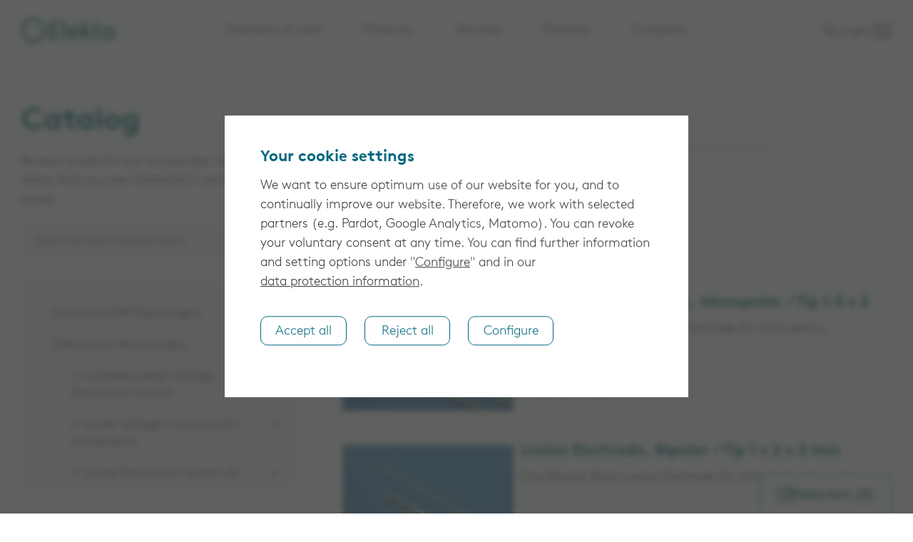

--- FILE ---
content_type: text/html
request_url: https://www.elekta.com/products/catalog/stereotactic-neurosurgery/5-leksell-neuro-generator-accessories/brain-lesion-electrodes/
body_size: 12979
content:
<!doctype html><html lang=en-us><head><meta charset=utf-8><title>Brain Lesion Electrodes</title><meta name=robots content="index,follow"><meta name=viewport content="width=device-width,initial-scale=1,viewport-fit=cover"><meta name=google-site-verification content="rv-CA1LML_THDqNTt2Ygi_CKCLluBgXSN5uUtilrXEo"><link rel=preload href=/fonts/ElektaBrownWeb-Light.woff2 as=font type=font/woff2 crossorigin=anonymous><link rel=preload href=/fonts/ElektaBrownWeb-Bold.woff2 as=font type=font/woff2 crossorigin=anonymous><link rel=icon href=/favicon.ico><link rel=canonical href=https://www.elekta.com/products/catalog/stereotactic-neurosurgery/5-leksell-neuro-generator-accessories/brain-lesion-electrodes/><link rel=stylesheet href=/css/main.9d0d7babb649ca3d34d503b9590009b5ad90afd5c9628c157bb090ef81d26a58e39b713a5ec7f2ce870f25bf96f874a1.css crossorigin=anonymous integrity=sha384-nQ17q7ZJyj001QO5WQAJta2Qr9XJYowVe7CQ74HSaljjm3E6XsfyzocPJb+W+HSh><link rel=stylesheet media=print href=/css/print.54ebd2a0ad873a5dc1ac2d0ee659d2b9fa5e4208a50858cd444527bee50e038eded1deac46d56a5eaf5306527eb3e9dd.css crossorigin=anonymous integrity=sha384-VOvSoK2HOl3BrC0O5lnSufpeQgilCFjNREUnvuUOA47e0d6sRtVqXq9TBlJ+s+nd><meta name=description content><meta name=og:description content><meta name=og:title content="Brain Lesion Electrodes"><meta name=image property="og:image" content="https://www.elekta.com/share-img_hu_f260ce9313de987e.jpg"><meta property="og:image:width" content="1600"><meta property="og:image:height" content="900"><meta name=image property="og:image" content="https://www.elekta.com/share-img_hu_af879a75d17cb0dd.jpg"><meta property="og:image:width" content="1200"><meta property="og:image:height" content="1200"><meta name=twitter:card content="summary_large_image"><meta name=twitter:title content="Brain Lesion Electrodes"></head><body class=hide-expert-popup><div id=cookie-banner><h4>Your cookie settings</h4><p>We want to ensure optimum use of our website for you, and to continually improve our website. Therefore, we work with selected partners (e.g. Pardot, Google Analytics, Matomo). You can revoke your voluntary consent at any time. You can find further information and setting options under "<a href=/cookies/>Configure</a>" and in our <a href=/privacy/>data protection information</a>.</p><p><button type=button id=cookie-accept class="btn btn-primary" name=cookie-accept>Accept all</button>
&nbsp;&nbsp;&nbsp;
<button type=button id=cookie-reject class="btn btn-primary">Reject all</button>
&nbsp;&nbsp;&nbsp;
<a href=/cookies/ class=button>Configure</a></p></div><header id=header class="col col-3 ph"><a class=skip-to-main href=#main aria-label="Skip to main content"><span>Skip to main content</span></a><div class=site-branding><a title=Elekta class=navbar-brand href=https://www.elekta.com/><svg width="130.563" height="34.092"><g data-name="Ebene 2"><g data-name="Layer 1"><path data-name="Path 1448" d="M32.334 10.155a17 17 0 01-8.558 22.417 16.766 16.766.0 01-22.29-8.686A16.946 16.946.0 0116.878.0a17.54 17.54.0 016.9 1.4l-2.556 2.624a14.1 14.1.0 00-4.343-.766 13.6 13.6.0 1013.6 13.6 11.349 11.349.0 00-.766-4.343z" fill="#00677F"/><path data-name="Path 1449" d="M38.913 4.598h14.818v3.194H42.49v7.152h10.154v3.194H42.49v8.116h11.943v3.194h-15.52z" fill="#00677F"/><path data-name="Path 1450" d="M61.395 4.598v24.717h-3.513V4.598z" fill="#00677F"/><path data-name="Path 1451" d="M64.843 20.821a8.445 8.445.0 018.366-8.75c4.982.0 8.047 4.087 8.047 8.75v.959H68.292a5.324 5.324.0 005.684 5.046 7.383 7.383.0 005.046-2.107l1.788 2.107a10.075 10.075.0 01-6.962 2.746c-5.365.062-9.005-3.578-9.005-8.751zm3.64-1.533h8.942a4.307 4.307.0 00-4.343-4.343 4.61 4.61.0 00-4.599 4.343z" fill="#00677F"/><path data-name="Path 1452" d="M95.947 29.315l-7.92-8.558v8.558h-3.512V4.598h3.512v14.818l6.706-6.834h4.343l-7.473 7.09 9.2 9.516h-4.854z" fill="#00677F"/><path data-name="Path 1453" d="M101.95 22.226V7.217h3.513v5.3h5.94v2.875h-5.94v7.47c0 2.3 1.278 3.7 3.513 3.7a7.774 7.774.0 002.746-.511l.958 2.938a11.483 11.483.0 01-3.832.638c-5.237.008-6.898-2.865-6.898-7.401z" fill="#00677F"/><path data-name="Path 1454" d="M113.574 20.821c0-5.365 3.9-8.75 8.239-8.75a7.218 7.218.0 015.492 2.427V12.39h3.258v16.8h-3.258v-1.98a6.4 6.4.0 01-5.365 2.427c-4.789-.003-8.366-3.515-8.366-8.816zm3.449.0c0 3.513 2.3 5.94 5.3 5.94a5.826 5.826.0 004.854-2.555v-6.45a5.987 5.987.0 00-4.982-2.746c-3.258.0-5.174 2.682-5.174 5.812z" fill="#00677F"/><path data-name="Path 1455" d="M16.943 15.967a1.039 1.039.0 00-1.086 1.086 1.086 1.086.0 102.171.0 1.222 1.222.0 00-1.086-1.086z" fill="#2DCCD3"/><path data-name="Path 1456" d="M20.839 10.922a2.108 2.108.0 102.107 2.107 2.01 2.01.0 00-2.107-2.107z" fill="#2DCCD3"/><path data-name="Path 1457" d="M26.715 3.385a3.777 3.777.0 00-3.832 3.7 3.769 3.769.0 107.536.127 3.736 3.736.0 00-3.704-3.827z" fill="#2DCCD3"/></g></g></svg></a></div><nav id=quickaccess-menu class=quickaccess role=menubar aria-label="Quickaccess navigation"><ul class=level-1><li class="menu-item menu-item-has-children"><button type=button class="link ph pv" aria-haspopup=true aria-expanded=false data-index=0>
Standard of care</button><ul class="sub-menu level-2" aria-label=Submenu><li class=menu-item><a href=/adaptive-radiotherapy/ role=menuitem tabindex=-1>Adaptive radiotherapy</a></li><li class=menu-item><a href=/products/imaging/see-whats-possible/ role=menuitem tabindex=-1>In-room imaging</a></li><li class=menu-item><a href=/indications/prostate/ role=menuitem tabindex=-1>Prostate</a></li><li class=menu-item><a href=/adaptive-radiotherapy/pancreas/ role=menuitem tabindex=-1>Pancreas</a></li><li class=menu-item><a href=/adaptive-radiotherapy/brain/ role=menuitem tabindex=-1>Brain tumors</a></li><li class=menu-item><a href=/adaptive-radiotherapy/gynecological/ role=menuitem tabindex=-1>Gynecological</a></li><li class=menu-item><a href=/adaptive-radiotherapy/kidney/ role=menuitem tabindex=-1>Kidney cancer</a></li><li><button type=button class="close-quick-access button" tabindex=-1>
<svg viewBox="0 0 13.21 13.21"><g data-name="Layer 2"><g data-name="Layer 1"><line data-name="Line 432" class="f1568b25-340d-4b21-a66b-e490d4edf870" x1="6.61" y1=".5" x2="6.61" y2="12.71"/><line data-name="Line 431" class="f1568b25-340d-4b21-a66b-e490d4edf870" x1=".5" y1="6.61" x2="12.71" y2="6.61"/></g></g></svg> Close</button></li></ul></li><li class="menu-item menu-item-has-children"><button type=button class="link ph pv" aria-haspopup=true aria-expanded=false data-index=1 tabindex=-1>
Products</button><ul class="sub-menu level-2" aria-label=Submenu><li class="menu-item menu-item-has-children"><a href=/products/radiation-therapy/ role=menuitem tabindex=-1>Radiation Therapy
<svg viewBox="0 0 5.7 10.5"><g><path d="M.6.1 5.6 5c.1.1.1.3.0.4l-4.9 4.9c-.1.1-.3.1-.4.0l-.2-.2C0 10.1.0 9.9.1 9.8l4.6-4.6L.1.6C0 .5.0.4.1.2L.3.0C.4.0.5.0.6.1z"/></g></svg></a><ul class="sub-menu level-3" data-name="Radiation Therapy"><li class="menu-item menu-item-has-children
span-2 rowspan-2"><a class=non-content href role=menuitem tabindex=-1>Treatment Delivery</a><ul class="sub-menu level-4" data-name="Treatment Delivery"><li class="menu-item
product" data-name="Elekta Unity"><a href=/products/radiation-therapy/unity/ role=menuitem tabindex=-1><span class=title>Elekta Unity</span>
<picture><source srcset="/products/radiation-therapy/unity/menu-image_hu_929399a401c57ad3.webp 320w
, /products/radiation-therapy/unity/menu-image_hu_16bbe04fad89f50c.webp 514w" type=image/webp><img width=747 height=420 sizes=100vw srcset="/products/radiation-therapy/unity/menu-image_hu_b5c388e1c06e816.jpg 320w
, /products/radiation-therapy/unity/menu-image_hu_3250a391ce9be5ea.jpg 514w
, /products/radiation-therapy/unity/menu-image.jpg 747w" src=/products/radiation-therapy/unity/menu-image.jpg alt="Elekta Unity radiation therapy machine" loading=lazy></picture></a></li><li class="menu-item
product" data-name="Elekta Versa HD®"><a href=/products/radiation-therapy/versa-hd/ role=menuitem tabindex=-1><span class=title>Elekta Versa HD®</span>
<picture><source srcset="/products/radiation-therapy/versa-hd/menu-image_hu_96af7178a3ee63d1.webp 320w
, /products/radiation-therapy/versa-hd/menu-image_hu_3dec93cbd9383fc.webp 514w" type=image/webp><img width=747 height=420 sizes=100vw srcset="/products/radiation-therapy/versa-hd/menu-image_hu_2fab5c054bb75e0c.jpg 320w
, /products/radiation-therapy/versa-hd/menu-image_hu_6c2576d766cdd8b8.jpg 514w
, /products/radiation-therapy/versa-hd/menu-image.jpg 747w" src=/products/radiation-therapy/versa-hd/menu-image.jpg alt="Versa HD radiation therapy machine" loading=lazy></picture></a></li><li class="menu-item
product" data-name="Elekta Harmony"><a href=/products/radiation-therapy/harmony/ role=menuitem tabindex=-1><span class=title>Elekta Harmony</span>
<picture><source srcset="/products/radiation-therapy/harmony/img/menu-image_hu_65ccee610c63c79d.webp 320w
, /products/radiation-therapy/harmony/img/menu-image_hu_9bd493f80e55497a.webp 514w" type=image/webp><img width=747 height=420 sizes=100vw srcset="/products/radiation-therapy/harmony/img/menu-image_hu_d2425f1fd08486cd.jpg 320w
, /products/radiation-therapy/harmony/img/menu-image_hu_995871d3ac359c99.jpg 514w
, /products/radiation-therapy/harmony/img/menu-image.jpg 747w" src=/products/radiation-therapy/harmony/img/menu-image.jpg alt="Elekta Harmony radiation therapy machine" loading=lazy></picture></a></li><li class="menu-item
product" data-name="Elekta Infinity"><a href=/products/radiation-therapy/infinity/ role=menuitem tabindex=-1><span class=title>Elekta Infinity</span>
<picture><source srcset="/products/radiation-therapy/infinity/img/menu-image_hu_50510b6b059f36bc.webp 320w
, /products/radiation-therapy/infinity/img/menu-image_hu_ebb0296475d536cf.webp 514w" type=image/webp><img width=747 height=420 sizes=100vw srcset="/products/radiation-therapy/infinity/img/menu-image_hu_a39ebe9cc3c3c03f.png 320w
, /products/radiation-therapy/infinity/img/menu-image_hu_441908e7a643897.png 514w
, /products/radiation-therapy/infinity/img/menu-image.png 747w" src=/products/radiation-therapy/infinity/img/menu-image.png alt="Elekta Infinity machine for radiation therapy" loading=lazy></picture></a></li></ul></li><li class="menu-item
span-1
span-1"><a href=/products/radiation-therapy/qa-solutions/ role=menuitem tabindex=-1>Quality Assurance</a></li></ul></li><li class="menu-item menu-item-has-children"><a href=/products/stereotactic-radiosurgery/ role=menuitem tabindex=-1>Stereotactic Radiosurgery
<svg viewBox="0 0 5.7 10.5"><g><path d="M.6.1 5.6 5c.1.1.1.3.0.4l-4.9 4.9c-.1.1-.3.1-.4.0l-.2-.2C0 10.1.0 9.9.1 9.8l4.6-4.6L.1.6C0 .5.0.4.1.2L.3.0C.4.0.5.0.6.1z"/></g></svg></a><ul class="sub-menu level-3" data-name="Stereotactic Radiosurgery"><li class="menu-item menu-item-has-children"><a class=non-content href role=menuitem tabindex=-1>Delivery</a><ul class="sub-menu level-4" data-name=Delivery><li class="menu-item
product" data-name="Elekta Esprit"><a href=/products/stereotactic-radiosurgery/elekta-esprit/ role=menuitem tabindex=-1><span class=title>Elekta Esprit</span>
<picture><source srcset="/products/stereotactic-radiosurgery/elekta-esprit/menu-image_hu_d9dbf6c3c208fdf9.webp 320w
, /products/stereotactic-radiosurgery/elekta-esprit/menu-image_hu_67ac6c4293254e25.webp 514w" type=image/webp><img width=747 height=420 sizes=100vw srcset="/products/stereotactic-radiosurgery/elekta-esprit/menu-image_hu_c9f8e11dcbca131b.jpg 320w
, /products/stereotactic-radiosurgery/elekta-esprit/menu-image_hu_40c83d6faadcabfd.jpg 514w
, /products/stereotactic-radiosurgery/elekta-esprit/menu-image.jpg 747w" src=/products/stereotactic-radiosurgery/elekta-esprit/menu-image.jpg alt="Elekta Esprit for stereotactic radiosurgery" loading=lazy></picture></a></li><li class="menu-item
product" data-name="Versa HD"><a href=/products/stereotactic-radiosurgery/versa-hd/ role=menuitem tabindex=-1><span class=title>Versa HD</span>
<picture><source srcset="/products/stereotactic-radiosurgery/versa-hd/img/menu-image_hu_96af7178a3ee63d1.webp 320w
, /products/stereotactic-radiosurgery/versa-hd/img/menu-image_hu_3dec93cbd9383fc.webp 514w" type=image/webp><img width=747 height=420 sizes=100vw srcset="/products/stereotactic-radiosurgery/versa-hd/img/menu-image_hu_2fab5c054bb75e0c.jpg 320w
, /products/stereotactic-radiosurgery/versa-hd/img/menu-image_hu_6c2576d766cdd8b8.jpg 514w
, /products/stereotactic-radiosurgery/versa-hd/img/menu-image.jpg 747w" src=/products/stereotactic-radiosurgery/versa-hd/img/menu-image.jpg alt="Versa HD radiation therapy machine" loading=lazy></picture></a></li></ul></li><li class="menu-item menu-item-has-children
span-1"><a class=non-content href role=menuitem tabindex=-1>Treatment Planning</a><ul class="sub-menu level-4" data-name="Treatment Planning"><li class=menu-item data-name="Leksell GammaPlan"><a href=/products/stereotactic-radiosurgery/leksell-gammaplan/ role=menuitem tabindex=-1>Leksell GammaPlan</a></li></ul></li></ul></li><li class="menu-item menu-item-has-children"><a href=/products/oncology-informatics/ role=menuitem tabindex=-1>Oncology Software
<svg viewBox="0 0 5.7 10.5"><g><path d="M.6.1 5.6 5c.1.1.1.3.0.4l-4.9 4.9c-.1.1-.3.1-.4.0l-.2-.2C0 10.1.0 9.9.1 9.8l4.6-4.6L.1.6C0 .5.0.4.1.2L.3.0C.4.0.5.0.6.1z"/></g></svg></a><ul class="sub-menu level-3" data-name="Oncology Software"><li class="menu-item menu-item-has-children
span-1"><a class=category href=/products/oncology-informatics/elekta-one/ role=menuitem tabindex=-1>Elekta ONE</a><ul class="sub-menu level-4" data-name="Elekta ONE"><li class=menu-item data-name="Oncology care"><a href=/products/oncology-informatics/elekta-one/oncology-care/ role=menuitem tabindex=-1>Oncology care</a></li><li class=menu-item data-name="Smart Workflows"><a href=/products/oncology-informatics/elekta-one/workflow-management/ role=menuitem tabindex=-1>Smart Workflows</a></li><li class=menu-item data-name="Treatment Applications"><a href=/products/oncology-informatics/elekta-one/treatment-applications/ role=menuitem tabindex=-1>Treatment Applications</a></li><li class=menu-item data-name="Real-world outcomes"><a href=/products/oncology-informatics/elekta-one/real-world-outcomes/ role=menuitem tabindex=-1>Real-world outcomes</a></li><li class="menu-item
separator" data-name="Subscribe to Better"><a href=/products/oncology-informatics/subscribe-to-better/ role=menuitem tabindex=-1>Subscribe to Better</a></li><li class=menu-item data-name="Elekta Axis Cloud"><a href=/products/oncology-informatics/elekta-axis-cloud/ role=menuitem tabindex=-1>Elekta Axis Cloud</a></li><li class=menu-item data-name=Interoperability><a href=/products/oncology-informatics/interoperability/ role=menuitem tabindex=-1>Interoperability</a></li><li class=menu-item data-name="Professional Services"><a href=/products/oncology-informatics/professional-services/ role=menuitem tabindex=-1>Professional Services</a></li></ul></li><li class="menu-item
span-1
span-1"><a class=non-content href role=menuitem tabindex=-1></a></li></ul></li><li class="menu-item menu-item-has-children"><a href=/products/brachytherapy/ role=menuitem tabindex=-1>Brachytherapy
<svg viewBox="0 0 5.7 10.5"><g><path d="M.6.1 5.6 5c.1.1.1.3.0.4l-4.9 4.9c-.1.1-.3.1-.4.0l-.2-.2C0 10.1.0 9.9.1 9.8l4.6-4.6L.1.6C0 .5.0.4.1.2L.3.0C.4.0.5.0.6.1z"/></g></svg></a><ul class="sub-menu level-3" data-name=Brachytherapy><li class="menu-item menu-item-has-children"><a class=non-content href role=menuitem tabindex=-1>Delivery</a><ul class="sub-menu level-4" data-name=Delivery><li class="menu-item
product" data-name="Elekta Studio"><a href=/products/brachytherapy/elekta-studio/ role=menuitem tabindex=-1><span class=title>Elekta Studio</span>
<picture><source srcset="/products/brachytherapy/elekta-studio/menu-image_hu_5cf7ba9513c2b1ea.webp 320w
, /products/brachytherapy/elekta-studio/menu-image_hu_b30780f64f000cdf.webp 514w" type=image/webp><img width=747 height=420 sizes=100vw srcset="/products/brachytherapy/elekta-studio/menu-image_hu_2e884e2b5a88113d.jpg 320w
, /products/brachytherapy/elekta-studio/menu-image_hu_104f929265337f78.jpg 514w
, /products/brachytherapy/elekta-studio/menu-image.jpg 747w" src=/products/brachytherapy/elekta-studio/menu-image.jpg alt="Elekta Studio for interventional" loading=lazy></picture></a></li><li class="menu-item
product" data-name=ImagingRing><a href=/products/brachytherapy/imaging-ring/ role=menuitem tabindex=-1><span class=title>ImagingRing</span>
<picture><source srcset="/products/brachytherapy/imaging-ring/img/menu-image_hu_c7f126cf76499d1b.webp 320w
, /products/brachytherapy/imaging-ring/img/menu-image_hu_5ccc67bbc6c11da7.webp 514w" type=image/webp><img width=747 height=420 sizes=100vw srcset="/products/brachytherapy/imaging-ring/img/menu-image_hu_3d4ceae218b892d3.jpg 320w
, /products/brachytherapy/imaging-ring/img/menu-image_hu_30e149771478e6fd.jpg 514w
, /products/brachytherapy/imaging-ring/img/menu-image.jpg 747w" src=/products/brachytherapy/imaging-ring/img/menu-image.jpg alt="ImagingRing mobile 3D imaging device for brachytherapy" loading=lazy></picture></a></li><li class="menu-item
product" data-name="Oncentra Brachy"><a href=/products/brachytherapy/oncentra-brachy/ role=menuitem tabindex=-1><span class=title>Oncentra Brachy</span>
<picture><source srcset="/products/brachytherapy/oncentra-brachy/img/menu-image_hu_517cb83bba5d9f85.webp 320w
, /products/brachytherapy/oncentra-brachy/img/menu-image_hu_3df60d60377c98bb.webp 514w" type=image/webp><img width=747 height=420 sizes=100vw srcset="/products/brachytherapy/oncentra-brachy/img/menu-image_hu_108df1832f88652b.jpg 320w
, /products/brachytherapy/oncentra-brachy/img/menu-image_hu_4a500f6c132a2aef.jpg 514w
, /products/brachytherapy/oncentra-brachy/img/menu-image.jpg 747w" src=/products/brachytherapy/oncentra-brachy/img/menu-image.jpg alt="Woman sitting at desk in front of computer screen using Oncentra Brachy 3D planning software" loading=lazy></picture></a></li><li class="menu-item
product" data-name=Venezia><a href=/products/brachytherapy/venezia/ role=menuitem tabindex=-1><span class=title>Venezia</span>
<picture><source srcset="/products/brachytherapy/venezia/img/menu-image_hu_764c03c88d70e906.webp 320w
, /products/brachytherapy/venezia/img/menu-image_hu_7bf6e6bba6a712c7.webp 514w" type=image/webp><img width=3820 height=2160 sizes=100vw srcset="/products/brachytherapy/venezia/img/menu-image_hu_138290427623015.jpg 320w
, /products/brachytherapy/venezia/img/menu-image_hu_eb2d1e3e2ac9c650.jpg 514w
, /products/brachytherapy/venezia/img/menu-image.jpg 3820w" src=/products/brachytherapy/venezia/img/menu-image.jpg alt="Venezia advanced gynecological applicator" loading=lazy></picture></a></li><li class="menu-item
product" data-name=Flexitron><a href=/products/brachytherapy/flexitron/ role=menuitem tabindex=-1><span class=title>Flexitron</span>
<picture><source srcset="/products/brachytherapy/flexitron/img/menu-image_hu_407d9957830ff9d8.webp 320w
, /products/brachytherapy/flexitron/img/menu-image_hu_f184ca40bc80e877.webp 514w" type=image/webp><img width=747 height=420 sizes=100vw srcset="/products/brachytherapy/flexitron/img/menu-image_hu_6f989f9db75eafd2.jpg 320w
, /products/brachytherapy/flexitron/img/menu-image_hu_6e75f3dc441c3c45.jpg 514w
, /products/brachytherapy/flexitron/img/menu-image.jpg 747w" src=/products/brachytherapy/flexitron/img/menu-image.jpg alt="Elekta Flexitron brachytherapy afterloader" loading=lazy></picture></a></li><li class="menu-item
product" data-name=Geneva><a href=/products/brachytherapy/geneva/ role=menuitem tabindex=-1><span class=title>Geneva</span>
<picture><source srcset="/products/brachytherapy/geneva/img/menu-image_hu_8291c92f3d16a45a.webp 320w
, /products/brachytherapy/geneva/img/menu-image_hu_e979368420f81a1d.webp 514w" type=image/webp><img width=747 height=420 sizes=100vw srcset="/products/brachytherapy/geneva/img/menu-image_hu_d3bcfddc9b79bcc6.jpg 320w
, /products/brachytherapy/geneva/img/menu-image_hu_fbbb1f9a4ba42dd4.jpg 514w
, /products/brachytherapy/geneva/img/menu-image.jpg 747w" src=/products/brachytherapy/geneva/img/menu-image.jpg alt="Geneva universal gynecological applicator" loading=lazy></picture></a></li><li class="menu-item
product" data-name=Xoft><a href=/products/brachytherapy/xoft/ role=menuitem tabindex=-1><span class=title>Xoft</span>
<picture><source srcset="/products/brachytherapy/xoft/menu-image_hu_b3c8bd91c1f8f4d0.webp 320w
, /products/brachytherapy/xoft/menu-image_hu_671d76599b23de33.webp 514w" type=image/webp><img width=1444 height=903 sizes=100vw srcset="/products/brachytherapy/xoft/menu-image_hu_4614d28342cb3e4a.jpg 320w
, /products/brachytherapy/xoft/menu-image_hu_b075dd81e6282db0.jpg 514w
, /products/brachytherapy/xoft/menu-image.jpg 1444w" src=/products/brachytherapy/xoft/menu-image.jpg alt="Elekta Xoft Axxent Electronic Brachytherapy System" loading=lazy></picture></a></li></ul></li><li class="menu-item menu-item-has-children
span-1"><a class=non-content href role=menuitem tabindex=-1>Body Sites</a><ul class="sub-menu level-4" data-name="Body Sites"><li class=menu-item data-name="Head and Neck"><a href=/products/brachytherapy/head-and-neck/ role=menuitem tabindex=-1>Head and Neck</a></li><li class=menu-item data-name="Bronchus and Oesophagus"><a href=/products/brachytherapy/bronchus-and-oesophagus/ role=menuitem tabindex=-1>Bronchus and Oesophagus</a></li><li class=menu-item data-name=Breast><a href=/products/brachytherapy/breast/ role=menuitem tabindex=-1>Breast</a></li><li class=menu-item data-name=Skin><a href=/products/brachytherapy/skin/ role=menuitem tabindex=-1>Skin</a></li><li class=menu-item data-name=Prostate><a href=/products/brachytherapy/prostate/ role=menuitem tabindex=-1>Prostate</a></li><li class=menu-item data-name=Rectal><a href=/products/brachytherapy/rectum/ role=menuitem tabindex=-1>Rectal</a></li><li class=menu-item data-name=Bladder><a href=/products/brachytherapy/bladder/ role=menuitem tabindex=-1>Bladder</a></li><li class=menu-item data-name=Cervix><a href=/products/brachytherapy/cervix/ role=menuitem tabindex=-1>Cervix</a></li></ul></li></ul></li><li class="menu-item menu-item-has-children"><a href=/products/neurosurgery/ role=menuitem tabindex=-1>Neurosurgery
<svg viewBox="0 0 5.7 10.5"><g><path d="M.6.1 5.6 5c.1.1.1.3.0.4l-4.9 4.9c-.1.1-.3.1-.4.0l-.2-.2C0 10.1.0 9.9.1 9.8l4.6-4.6L.1.6C0 .5.0.4.1.2L.3.0C.4.0.5.0.6.1z"/></g></svg></a><ul class="sub-menu level-3" data-name=Neurosurgery><li class="menu-item menu-item-has-children"><a class=non-content href role=menuitem tabindex=-1>Delivery</a><ul class="sub-menu level-4" data-name=Delivery><li class="menu-item
product" data-name="Leksell Vantage Stereotactic System"><a href=/products/neurosurgery/leksell-vantage-stereotactic-system/ role=menuitem tabindex=-1><span class=title>Leksell Vantage Stereotactic System</span>
<picture><source srcset="/products/neurosurgery/leksell-vantage-stereotactic-system/img/menu-image_hu_43ba221a631f2add.webp 320w
, /products/neurosurgery/leksell-vantage-stereotactic-system/img/menu-image_hu_56963f637b5c0158.webp 514w" type=image/webp><img width=3820 height=2160 sizes=100vw srcset="/products/neurosurgery/leksell-vantage-stereotactic-system/img/menu-image_hu_dd38325d149bf86.jpg 320w
, /products/neurosurgery/leksell-vantage-stereotactic-system/img/menu-image_hu_13b3ca98cdaf2f22.jpg 514w
, /products/neurosurgery/leksell-vantage-stereotactic-system/img/menu-image.jpg 3820w" src=/products/neurosurgery/leksell-vantage-stereotactic-system/img/menu-image.jpg alt="Leksell Vantage stereotactic head frame" loading=lazy></picture></a></li></ul></li></ul></li><li class=menu-item><a href=/products/veterinary-radiation-therapy/ role=menuitem tabindex=-1>Veterinary Radiation Therapy</a></li><li class="menu-item menu-item-has-children"><a href=/products/life-sciences/ role=menuitem tabindex=-1>Life Sciences
<svg viewBox="0 0 5.7 10.5"><g><path d="M.6.1 5.6 5c.1.1.1.3.0.4l-4.9 4.9c-.1.1-.3.1-.4.0l-.2-.2C0 10.1.0 9.9.1 9.8l4.6-4.6L.1.6C0 .5.0.4.1.2L.3.0C.4.0.5.0.6.1z"/></g></svg></a><ul class="sub-menu level-3" data-name="Life Sciences"><li class=menu-item><a href=/products/life-sciences/elekta-kaiku/ role=menuitem tabindex=-1>Elekta Kaiku</a></li></ul></li><li><button type=button class="close-quick-access button" tabindex=-1>
<svg viewBox="0 0 13.21 13.21"><g data-name="Layer 2"><g data-name="Layer 1"><line data-name="Line 432" class="f1568b25-340d-4b21-a66b-e490d4edf870" x1="6.61" y1=".5" x2="6.61" y2="12.71"/><line data-name="Line 431" class="f1568b25-340d-4b21-a66b-e490d4edf870" x1=".5" y1="6.61" x2="12.71" y2="6.61"/></g></g></svg> Close</button></li></ul></li><li class="menu-item menu-item-has-children"><button type=button class="link ph pv" aria-haspopup=true aria-expanded=false data-index=2 tabindex=-1>
Services</button><ul class="sub-menu level-2" aria-label=Submenu><li class=menu-item><a href=/services/elekta-care/ role=menuitem tabindex=-1>Elekta Care</a></li><li class=menu-item><a href=/services/elekta-care-support-services/ role=menuitem tabindex=-1>Elekta Care Support Services</a></li><li class=menu-item><a href=/services/elekta-care-360/ role=menuitem tabindex=-1>Elekta Care 360</a></li><li class=menu-item><a href=/services/elekta-care-learning/ role=menuitem tabindex=-1>Elekta Care Learning</a></li><li class=menu-item><a href=/services/elekta-care-community/ role=menuitem tabindex=-1>Elekta Care Community</a></li><li class=menu-item><a href=/services/elekta-partner-community/ role=menuitem tabindex=-1>Elekta Partner Community</a></li><li><button type=button class="close-quick-access button" tabindex=-1>
<svg viewBox="0 0 13.21 13.21"><g data-name="Layer 2"><g data-name="Layer 1"><line data-name="Line 432" class="f1568b25-340d-4b21-a66b-e490d4edf870" x1="6.61" y1=".5" x2="6.61" y2="12.71"/><line data-name="Line 431" class="f1568b25-340d-4b21-a66b-e490d4edf870" x1=".5" y1="6.61" x2="12.71" y2="6.61"/></g></g></svg> Close</button></li></ul></li><li class="menu-item menu-item-has-children"><button type=button class="link ph pv" aria-haspopup=true aria-expanded=false data-index=3 tabindex=-1>
Patients</button><ul class="sub-menu level-2" aria-label=Submenu><li class=menu-item><a href=/patients/mr-linac/ role=menuitem tabindex=-1>MR-Linac Treatment</a></li><li class=menu-item><a href=/patients/brachytherapy-treatment/ role=menuitem tabindex=-1>Brachytherapy Treatment</a></li><li class=menu-item><a href=/patients/gamma-knife-treatment/ role=menuitem tabindex=-1>Gamma Knife Treatment</a></li><li class=menu-item><a href=/patients/radiation-therapy-treatment/ role=menuitem tabindex=-1>Radiation Therapy Treatment</a></li><li class=menu-item><a href=/patients/treatment-centers/ role=menuitem tabindex=-1>Treatment Centers</a></li><li><button type=button class="close-quick-access button" tabindex=-1>
<svg viewBox="0 0 13.21 13.21"><g data-name="Layer 2"><g data-name="Layer 1"><line data-name="Line 432" class="f1568b25-340d-4b21-a66b-e490d4edf870" x1="6.61" y1=".5" x2="6.61" y2="12.71"/><line data-name="Line 431" class="f1568b25-340d-4b21-a66b-e490d4edf870" x1=".5" y1="6.61" x2="12.71" y2="6.61"/></g></g></svg> Close</button></li></ul></li><li class="menu-item menu-item-has-children"><button type=button class="link ph pv" aria-haspopup=true aria-expanded=false data-index=4 tabindex=-1>
Company</button><ul class="sub-menu level-2" aria-label=Submenu><li class=menu-item><a href=/company/ role=menuitem tabindex=-1>Company</a></li><li class=menu-item><a href=/company/experience-the-difference/ role=menuitem tabindex=-1>Partnering with Elekta</a></li><li class="menu-item menu-item-has-children"><a href=/company/about-us/ role=menuitem tabindex=-1>About us
<svg viewBox="0 0 5.7 10.5"><g><path d="M.6.1 5.6 5c.1.1.1.3.0.4l-4.9 4.9c-.1.1-.3.1-.4.0l-.2-.2C0 10.1.0 9.9.1 9.8l4.6-4.6L.1.6C0 .5.0.4.1.2L.3.0C.4.0.5.0.6.1z"/></g></svg></a><ul class="sub-menu level-3" data-name="About us"><li class="menu-item menu-item-has-children
span-1"><a class="non-content about-about" href role=menuitem tabindex=-1>About us</a><ul class="sub-menu level-4" data-name="About us"><li class=menu-item data-name="Board of Directors"><a href=https://ir.elekta.com/corporate-governance/board-of-directors/ role=menuitem tabindex=-1>Board of Directors</a></li><li class=menu-item data-name="Code of Conduct"><a href=/company/about-us/corporate-citizenship/#code-of-conduct role=menuitem tabindex=-1>Code of Conduct</a></li><li class=menu-item data-name="Corporate Citizenship"><a href=/company/about-us/corporate-citizenship/ role=menuitem tabindex=-1>Corporate Citizenship</a></li><li class=menu-item data-name="Executive Committee"><a href=https://ir.elekta.com/corporate-governance/executive-committee/ role=menuitem tabindex=-1>Executive Committee</a></li><li class=menu-item data-name="Integrity Line"><a href=/company/about-us/integrity-line/ role=menuitem tabindex=-1>Integrity Line</a></li><li class=menu-item data-name=Programs><a href=/company/about-us/programs/ role=menuitem tabindex=-1>Programs</a></li><li class=menu-item data-name="Risk management"><a href=/company/about-us/risk-management/ role=menuitem tabindex=-1>Risk management</a></li><li class=menu-item data-name=Story><a href=/company/about-us/story/ role=menuitem tabindex=-1>Story</a></li></ul></li></ul></li><li class=menu-item><a href=/company/sustainability/ role=menuitem tabindex=-1>Sustainability</a></li><li class="menu-item menu-item-has-children"><a href=https://ir.elekta.com/corporate-governance/ role=menuitem tabindex=-1>Corporate Governance
<svg viewBox="0 0 5.7 10.5"><g><path d="M.6.1 5.6 5c.1.1.1.3.0.4l-4.9 4.9c-.1.1-.3.1-.4.0l-.2-.2C0 10.1.0 9.9.1 9.8l4.6-4.6L.1.6C0 .5.0.4.1.2L.3.0C.4.0.5.0.6.1z"/></g></svg></a><ul class="sub-menu level-3"><li class="menu-item menu-item-has-children span-1"><span class=non-content>Corporate Governance</span><ul class="sub-menu level-4"><li class=menu-item><a href=https://ir.elekta.com/corporate-governance/shareholders-meeting/ role=menuitem tabindex=-1>Shareholders’ meetings</a></li><li class=menu-item><a href=https://ir.elekta.com/corporate-governance/board-of-directors/ role=menuitem tabindex=-1>Board of Directors</a></li><li class=menu-item><a href=https://ir.elekta.com/corporate-governance/executive-committee/ role=menuitem tabindex=-1>Executive Committee</a></li><li class=menu-item><a href=https://ir.elekta.com/corporate-governance/auditors/ role=menuitem tabindex=-1>Auditors</a></li><li class=menu-item><a href=https://ir.elekta.com/corporate-governance/reports/ role=menuitem tabindex=-1>Reports</a></li></ul></li></ul></li><li class="menu-item menu-item-has-children"><a href=https://ir.elekta.com/investors/ role=menuitem tabindex=-1>Investors
<svg viewBox="0 0 5.7 10.5"><g><path d="M.6.1 5.6 5c.1.1.1.3.0.4l-4.9 4.9c-.1.1-.3.1-.4.0l-.2-.2C0 10.1.0 9.9.1 9.8l4.6-4.6L.1.6C0 .5.0.4.1.2L.3.0C.4.0.5.0.6.1z"/></g></svg></a><ul class="sub-menu level-3"><li class="menu-item menu-item-has-children span-1"><span class=non-content>Investors</span><ul class="sub-menu level-4"><li class=menu-item><a href=https://ir.elekta.com/investors/investment-case/ role=menuitem tabindex=-1>Investment case</a></li><li class=menu-item><a href=https://ir.elekta.com/investors/outlook/ role=menuitem tabindex=-1>Outlook</a></li><li class=menu-item><a href=https://ir.elekta.com/investors/market-and-trends/ role=menuitem tabindex=-1>Market and Trends</a></li><li class=menu-item><a href=https://ir.elekta.com/investors/the-share/ role=menuitem tabindex=-1>The share</a></li><li class=menu-item><a href=https://ir.elekta.com/investors/financials/ role=menuitem tabindex=-1>Financials</a></li><li class=menu-item><a href=https://ir.elekta.com/investors/funding/ role=menuitem tabindex=-1>Funding</a></li><li class=menu-item><a href=https://ir.elekta.com/investors/reports-presentations/ role=menuitem tabindex=-1>Reports & presentations</a></li><li class=menu-item><a href=https://ir.elekta.com/investors/press-releases/ role=menuitem tabindex=-1>Press releases</a></li><li class=menu-item><a href=https://ir.elekta.com/investors/ir-calendar/ role=menuitem tabindex=-1>IR calendar</a></li><li class=menu-item><a href=https://ir.elekta.com/investors/ir-contacts/ role=menuitem tabindex=-1>IR contacts</a></li></ul></li></ul></li><li class="menu-item menu-item-has-children"><a href=/company/newsroom/ role=menuitem tabindex=-1>Newsroom
<svg viewBox="0 0 5.7 10.5"><g><path d="M.6.1 5.6 5c.1.1.1.3.0.4l-4.9 4.9c-.1.1-.3.1-.4.0l-.2-.2C0 10.1.0 9.9.1 9.8l4.6-4.6L.1.6C0 .5.0.4.1.2L.3.0C.4.0.5.0.6.1z"/></g></svg></a><ul class="sub-menu level-3" data-name=Newsroom><li class="menu-item menu-item-has-children
span-1"><a class="non-content newsroom-newsroom" href role=menuitem tabindex=-1>Newsroom</a><ul class="sub-menu level-4" data-name=Newsroom><li class=menu-item data-name="Press Releases"><a href=/company/newsroom/press-releases/ role=menuitem tabindex=-1 target=_blank>Press Releases</a></li><li class=menu-item data-name="FOCUS Magazine"><a href=/focus/ role=menuitem tabindex=-1>FOCUS Magazine</a></li><li class=menu-item data-name=Videos><a href=/company/newsroom/videos/ role=menuitem tabindex=-1>Videos</a></li><li class=menu-item data-name="Image bank"><a href=/company/newsroom/image-bank/ role=menuitem tabindex=-1>Image bank</a></li></ul></li></ul></li><li class="menu-item menu-item-has-children"><a href=/company/careers/ role=menuitem tabindex=-1>Careers at Elekta
<svg viewBox="0 0 5.7 10.5"><g><path d="M.6.1 5.6 5c.1.1.1.3.0.4l-4.9 4.9c-.1.1-.3.1-.4.0l-.2-.2C0 10.1.0 9.9.1 9.8l4.6-4.6L.1.6C0 .5.0.4.1.2L.3.0C.4.0.5.0.6.1z"/></g></svg></a><ul class="sub-menu level-3" data-name="Careers at Elekta"><li class=menu-item><a href=/company/careers/jobs/ role=menuitem tabindex=-1>Jobs</a></li></ul></li><li><button type=button class="close-quick-access button" tabindex=-1>
<svg viewBox="0 0 13.21 13.21"><g data-name="Layer 2"><g data-name="Layer 1"><line data-name="Line 432" class="f1568b25-340d-4b21-a66b-e490d4edf870" x1="6.61" y1=".5" x2="6.61" y2="12.71"/><line data-name="Line 431" class="f1568b25-340d-4b21-a66b-e490d4edf870" x1=".5" y1="6.61" x2="12.71" y2="6.61"/></g></g></svg> Close</button></li></ul></li></ul></nav><div id=burger-area><a href=/search/ class=search title=search><svg aria-hidden="true" focusable="false" role="img" viewBox="0 0 512 512"><path fill="currentColor" d="M508.5 468.9 387.1 347.5c-2.3-2.3-5.3-3.5-8.5-3.5h-13.2c31.5-36.5 50.6-84 50.6-136C416 93.1 322.9.0 208 0S0 93.1.0 208s93.1 208 208 208c52 0 99.5-19.1 136-50.6v13.2c0 3.2 1.3 6.2 3.5 8.5l121.4 121.4c4.7 4.7 12.3 4.7 17 0l22.6-22.6c4.7-4.7 4.7-12.3.0-17zM208 368c-88.4.0-160-71.6-160-160S119.6 48 208 48s160 71.6 160 160-71.6 160-160 160z"/></svg>
</a><a href=https://community.elekta.com/ class=login rel="noopener noreferrer" target=_blank title="Elekta Care Community Login">Login</a><div class="menu-toggle acc-btn" tabindex=0 aria-controls=menu-main aria-haspopup=true><span></span>
<span></span>
<span></span></div></div><nav id=menu-main class=main-menu aria-expanded=false aria-label="Main menu" role=menu><ul class=level-1><li class="menu-item test menu-item-has-children" role=presentation><a tabindex=0 href=/products/ role=menuitem>Products <svg viewBox="0 0 5.7 10.5"><g><path d="M.6.1 5.6 5c.1.1.1.3.0.4l-4.9 4.9c-.1.1-.3.1-.4.0l-.2-.2C0 10.1.0 9.9.1 9.8l4.6-4.6L.1.6C0 .5.0.4.1.2L.3.0C.4.0.5.0.6.1z"/></g></svg></a><ul class="sub-menu level-2"><li class="menu-item menu-item-has-children" role=presentation><a tabindex=0 role=menuitem href=/products/radiation-therapy/>Radiation Therapy <svg viewBox="0 0 5.7 10.5"><g><path d="M.6.1 5.6 5c.1.1.1.3.0.4l-4.9 4.9c-.1.1-.3.1-.4.0l-.2-.2C0 10.1.0 9.9.1 9.8l4.6-4.6L.1.6C0 .5.0.4.1.2L.3.0C.4.0.5.0.6.1z"/></g></svg></a><ul class="sub-menu level-3" data-name="Radiation Therapy"><li class="menu-item menu-item-has-children span-1 rowspan-2"><a tabindex=0 class=non-content role=menuitem href>Treatment Delivery</a><ul class="sub-menu level-4" data-name="Treatment Delivery"><li class=menu-item data-name="Elekta Unity"><a tabindex=0 role=menuitem href=/products/radiation-therapy/unity/>Elekta Unity</a></li><li class=menu-item data-name="Elekta Versa HD®"><a tabindex=0 role=menuitem href=/products/radiation-therapy/versa-hd/>Elekta Versa HD®</a></li><li class=menu-item data-name="Elekta Harmony"><a tabindex=0 role=menuitem href=/products/radiation-therapy/harmony/>Elekta Harmony</a></li><li class=menu-item data-name="Elekta Infinity"><a tabindex=0 role=menuitem href=/products/radiation-therapy/infinity/>Elekta Infinity</a></li></ul></li><li class="menu-item span-1"><a tabindex=0 role=menuitem href=/products/radiation-therapy/qa-solutions/>Quality Assurance</a></li></ul></li><li class="menu-item menu-item-has-children" role=presentation><a tabindex=0 role=menuitem href=/products/stereotactic-radiosurgery/>Stereotactic Radiosurgery <svg viewBox="0 0 5.7 10.5"><g><path d="M.6.1 5.6 5c.1.1.1.3.0.4l-4.9 4.9c-.1.1-.3.1-.4.0l-.2-.2C0 10.1.0 9.9.1 9.8l4.6-4.6L.1.6C0 .5.0.4.1.2L.3.0C.4.0.5.0.6.1z"/></g></svg></a><ul class="sub-menu level-3" data-name="Stereotactic Radiosurgery"><li class="menu-item menu-item-has-children span-1"><a tabindex=0 class=non-content role=menuitem href>Delivery</a><ul class="sub-menu level-4" data-name=Delivery><li class=menu-item data-name="Elekta Esprit"><a tabindex=0 role=menuitem href=/products/stereotactic-radiosurgery/elekta-esprit/>Elekta Esprit</a></li></ul></li><li class="menu-item menu-item-has-children span-1"><a tabindex=0 class=non-content role=menuitem href>Treatment Planning</a><ul class="sub-menu level-4" data-name="Treatment Planning"><li class=menu-item data-name="Leksell GammaPlan"><a tabindex=0 role=menuitem href=/products/stereotactic-radiosurgery/leksell-gammaplan/>Leksell GammaPlan</a></li></ul></li><li class=menu-item><a tabindex=0 role=menuitem href=/products/stereotactic-radiosurgery/versa-hd/>Versa HD</a></li></ul></li><li class="menu-item menu-item-has-children" role=presentation><a tabindex=0 role=menuitem href=/products/oncology-informatics/>Oncology Software <svg viewBox="0 0 5.7 10.5"><g><path d="M.6.1 5.6 5c.1.1.1.3.0.4l-4.9 4.9c-.1.1-.3.1-.4.0l-.2-.2C0 10.1.0 9.9.1 9.8l4.6-4.6L.1.6C0 .5.0.4.1.2L.3.0C.4.0.5.0.6.1z"/></g></svg></a><ul class="sub-menu level-3" data-name="Oncology Software"><li class="menu-item menu-item-has-children span-1"><a tabindex=0 class=category role=menuitem href=/products/oncology-informatics/elekta-one/>Elekta ONE</a><ul class="sub-menu level-4" data-name="Elekta ONE"><li class=menu-item data-name="Oncology care"><a tabindex=0 role=menuitem href=/products/oncology-informatics/elekta-one/oncology-care/>Oncology care</a></li><li class=menu-item data-name="Smart Workflows"><a tabindex=0 role=menuitem href=/products/oncology-informatics/elekta-one/workflow-management/>Smart Workflows</a></li><li class=menu-item data-name="Treatment Applications"><a tabindex=0 role=menuitem href=/products/oncology-informatics/elekta-one/treatment-applications/>Treatment Applications</a></li><li class=menu-item data-name="Real-world outcomes"><a tabindex=0 role=menuitem href=/products/oncology-informatics/elekta-one/real-world-outcomes/>Real-world outcomes</a></li><li class=menu-item data-name="Subscribe to Better"><a tabindex=0 role=menuitem href=/products/oncology-informatics/subscribe-to-better/>Subscribe to Better</a></li><li class=menu-item data-name="Elekta Axis Cloud"><a tabindex=0 role=menuitem href=/products/oncology-informatics/elekta-axis-cloud/>Elekta Axis Cloud</a></li><li class=menu-item data-name=Interoperability><a tabindex=0 role=menuitem href=/products/oncology-informatics/interoperability/>Interoperability</a></li><li class=menu-item data-name="Professional Services"><a tabindex=0 role=menuitem href=/products/oncology-informatics/professional-services/>Professional Services</a></li></ul></li><li class="menu-item span-1"><a tabindex=0 class=non-content role=menuitem href></a></li></ul></li><li class="menu-item menu-item-has-children" role=presentation><a tabindex=0 role=menuitem href=/products/brachytherapy/>Brachytherapy <svg viewBox="0 0 5.7 10.5"><g><path d="M.6.1 5.6 5c.1.1.1.3.0.4l-4.9 4.9c-.1.1-.3.1-.4.0l-.2-.2C0 10.1.0 9.9.1 9.8l4.6-4.6L.1.6C0 .5.0.4.1.2L.3.0C.4.0.5.0.6.1z"/></g></svg></a><ul class="sub-menu level-3" data-name=Brachytherapy><li class=menu-item><a tabindex=0 role=menuitem href=/products/brachytherapy/elekta-studio/>Elekta Studio</a></li><li class=menu-item><a tabindex=0 role=menuitem href=/products/brachytherapy/imaging-ring/>ImagingRing</a></li><li class=menu-item><a tabindex=0 role=menuitem href=/products/brachytherapy/venezia/>Venezia</a></li><li class=menu-item><a tabindex=0 role=menuitem href=/products/brachytherapy/flexitron/>Flexitron</a></li><li class=menu-item><a tabindex=0 role=menuitem href=/products/brachytherapy/geneva/>Geneva</a></li><li class=menu-item><a tabindex=0 role=menuitem href=/products/brachytherapy/head-and-neck/>Head and Neck</a></li><li class=menu-item><a tabindex=0 role=menuitem href=/products/brachytherapy/bronchus-and-oesophagus/>Bronchus and Oesophagus</a></li><li class=menu-item><a tabindex=0 role=menuitem href=/products/brachytherapy/xoft/>Xoft</a></li><li class=menu-item><a tabindex=0 role=menuitem href=/products/brachytherapy/breast/>Breast</a></li><li class=menu-item><a tabindex=0 role=menuitem href=/products/brachytherapy/skin/>Skin</a></li><li class=menu-item><a tabindex=0 role=menuitem href=/products/brachytherapy/prostate/>Prostate</a></li><li class=menu-item><a tabindex=0 role=menuitem href=/products/brachytherapy/rectum/>Rectal</a></li><li class=menu-item><a tabindex=0 role=menuitem href=/products/brachytherapy/bladder/>Bladder</a></li><li class=menu-item><a tabindex=0 role=menuitem href=/products/brachytherapy/cervix/>Cervix</a></li><li class=menu-item><a tabindex=0 role=menuitem href=/products/brachytherapy/oncentra-brachy/>Oncentra Brachy</a></li></ul></li><li class="menu-item menu-item-has-children" role=presentation><a tabindex=0 role=menuitem href=/products/neurosurgery/>Neurosurgery <svg viewBox="0 0 5.7 10.5"><g><path d="M.6.1 5.6 5c.1.1.1.3.0.4l-4.9 4.9c-.1.1-.3.1-.4.0l-.2-.2C0 10.1.0 9.9.1 9.8l4.6-4.6L.1.6C0 .5.0.4.1.2L.3.0C.4.0.5.0.6.1z"/></g></svg></a><ul class="sub-menu level-3" data-name=Neurosurgery><li class=menu-item><a tabindex=0 role=menuitem href=/products/neurosurgery/leksell-vantage-stereotactic-system/>Leksell Vantage Stereotactic System</a></li></ul></li><li class=menu-item><a tabindex=0 href=/products/veterinary-radiation-therapy/ role=menuitem>Veterinary Radiation Therapy</a></li><li class="menu-item menu-item-has-children" role=presentation><a tabindex=0 role=menuitem href=/products/life-sciences/>Life Sciences <svg viewBox="0 0 5.7 10.5"><g><path d="M.6.1 5.6 5c.1.1.1.3.0.4l-4.9 4.9c-.1.1-.3.1-.4.0l-.2-.2C0 10.1.0 9.9.1 9.8l4.6-4.6L.1.6C0 .5.0.4.1.2L.3.0C.4.0.5.0.6.1z"/></g></svg></a><ul class="sub-menu level-3" data-name="Life Sciences"><li class=menu-item><a tabindex=0 role=menuitem href=/products/life-sciences/elekta-kaiku/>Elekta Kaiku</a></li></ul></li></ul></li><li class="menu-item test menu-item-has-children" role=presentation><a tabindex=0 href=/services/ role=menuitem>Services <svg viewBox="0 0 5.7 10.5"><g><path d="M.6.1 5.6 5c.1.1.1.3.0.4l-4.9 4.9c-.1.1-.3.1-.4.0l-.2-.2C0 10.1.0 9.9.1 9.8l4.6-4.6L.1.6C0 .5.0.4.1.2L.3.0C.4.0.5.0.6.1z"/></g></svg></a><ul class="sub-menu level-2"><li class=menu-item><a tabindex=0 href=/services/elekta-care/ role=menuitem>Elekta Care</a></li><li class=menu-item><a tabindex=0 href=/services/elekta-care-support-services/ role=menuitem>Elekta Care Support Services</a></li><li class=menu-item><a tabindex=0 href=/services/elekta-care-360/ role=menuitem>Elekta Care 360</a></li><li class=menu-item><a tabindex=0 href=/services/elekta-care-learning/ role=menuitem>Elekta Care Learning</a></li><li class=menu-item><a tabindex=0 href=/services/elekta-care-community/ role=menuitem>Elekta Care Community</a></li><li class=menu-item><a tabindex=0 href=/services/elekta-partner-community/ role=menuitem>Elekta Partner Community</a></li></ul></li><li class="menu-item test menu-item-has-children" role=presentation><a tabindex=0 href=/patients/ role=menuitem>Patients <svg viewBox="0 0 5.7 10.5"><g><path d="M.6.1 5.6 5c.1.1.1.3.0.4l-4.9 4.9c-.1.1-.3.1-.4.0l-.2-.2C0 10.1.0 9.9.1 9.8l4.6-4.6L.1.6C0 .5.0.4.1.2L.3.0C.4.0.5.0.6.1z"/></g></svg></a><ul class="sub-menu level-2"><li class=menu-item><a tabindex=0 href=/patients/mr-linac/ role=menuitem>MR-Linac Treatment</a></li><li class=menu-item><a tabindex=0 href=/patients/brachytherapy-treatment/ role=menuitem>Brachytherapy Treatment</a></li><li class=menu-item><a tabindex=0 href=/patients/gamma-knife-treatment/ role=menuitem>Gamma Knife Treatment</a></li><li class=menu-item><a tabindex=0 href=/patients/radiation-therapy-treatment/ role=menuitem>Radiation Therapy Treatment</a></li><li class=menu-item><a tabindex=0 href=/patients/treatment-centers/ role=menuitem>Treatment Centers</a></li></ul></li><li class="menu-item test menu-item-has-children" role=presentation><a tabindex=0 href=/company/ role=menuitem>Company <svg viewBox="0 0 5.7 10.5"><g><path d="M.6.1 5.6 5c.1.1.1.3.0.4l-4.9 4.9c-.1.1-.3.1-.4.0l-.2-.2C0 10.1.0 9.9.1 9.8l4.6-4.6L.1.6C0 .5.0.4.1.2L.3.0C.4.0.5.0.6.1z"/></g></svg></a><ul class="sub-menu level-2"><li class=menu-item><a tabindex=0 href=/company/experience-the-difference/ role=menuitem>Partnering with Elekta</a></li><li class="menu-item menu-item-has-children" role=presentation><a tabindex=0 role=menuitem href=/company/about-us/>About us <svg viewBox="0 0 5.7 10.5"><g><path d="M.6.1 5.6 5c.1.1.1.3.0.4l-4.9 4.9c-.1.1-.3.1-.4.0l-.2-.2C0 10.1.0 9.9.1 9.8l4.6-4.6L.1.6C0 .5.0.4.1.2L.3.0C.4.0.5.0.6.1z"/></g></svg></a><ul class="sub-menu level-3" data-name="About us"><li class=menu-item><a tabindex=0 role=menuitem href=https://ir.elekta.com/corporate-governance/board-of-directors/>Board of Directors</a></li><li class=menu-item><a tabindex=0 role=menuitem href=/company/about-us/corporate-citizenship/#code-of-conduct>Code of Conduct</a></li><li class=menu-item><a tabindex=0 role=menuitem href=/company/about-us/corporate-citizenship/>Corporate Citizenship</a></li><li class=menu-item><a tabindex=0 role=menuitem href=https://ir.elekta.com/corporate-governance/executive-committee/>Executive Committee</a></li><li class=menu-item><a tabindex=0 role=menuitem href=/company/about-us/integrity-line/>Integrity Line</a></li><li class=menu-item><a tabindex=0 role=menuitem href=/company/about-us/programs/>Programs</a></li><li class=menu-item><a tabindex=0 role=menuitem href=/company/about-us/risk-management/>Risk management</a></li><li class=menu-item><a tabindex=0 role=menuitem href=/company/about-us/story/>Story</a></li></ul></li><li class=menu-item><a tabindex=0 href=/company/sustainability/ role=menuitem>Sustainability</a></li><li class="menu-item menu-item-has-children" role=presentation><a tabindex=0 role=menuitem href=https://ir.elekta.com/corporate-governance/>Corporate Governance <svg viewBox="0 0 5.7 10.5"><g><path d="M.6.1 5.6 5c.1.1.1.3.0.4l-4.9 4.9c-.1.1-.3.1-.4.0l-.2-.2C0 10.1.0 9.9.1 9.8l4.6-4.6L.1.6C0 .5.0.4.1.2L.3.0C.4.0.5.0.6.1z"/></g></svg></a><ul class="sub-menu level-3"><li class=menu-item><a tabindex=0 href=https://ir.elekta.com/corporate-governance/shareholders-meeting/ role=menuitem>Shareholders’ meetings</a></li><li class=menu-item><a tabindex=0 href=https://ir.elekta.com/corporate-governance/board-of-directors/ role=menuitem>Board of Directors</a></li><li class=menu-item><a tabindex=0 href=https://ir.elekta.com/corporate-governance/executive-committee/ role=menuitem>Executive Committee</a></li><li class=menu-item><a tabindex=0 href=https://ir.elekta.com/corporate-governance/auditors/ role=menuitem>Auditors</a></li><li class=menu-item><a tabindex=0 href=https://ir.elekta.com/corporate-governance/reports/ role=menuitem>Reports</a></li></ul></li><li class="menu-item menu-item-has-children" role=presentation><a tabindex=0 role=menuitem href=https://ir.elekta.com/investors/>Investors <svg viewBox="0 0 5.7 10.5"><g><path d="M.6.1 5.6 5c.1.1.1.3.0.4l-4.9 4.9c-.1.1-.3.1-.4.0l-.2-.2C0 10.1.0 9.9.1 9.8l4.6-4.6L.1.6C0 .5.0.4.1.2L.3.0C.4.0.5.0.6.1z"/></g></svg></a><ul class="sub-menu level-3"><li class=menu-item><a tabindex=0 href=https://ir.elekta.com/investors/investment-case/ role=menuitem>Investment case</a></li><li class=menu-item><a tabindex=0 href=https://ir.elekta.com/investors/outlook/ role=menuitem>Outlook</a></li><li class=menu-item><a tabindex=0 href=https://ir.elekta.com/investors/market-and-trends/ role=menuitem>Market and Trends</a></li><li class=menu-item><a tabindex=0 href=https://ir.elekta.com/investors/the-share/ role=menuitem>The share</a></li><li class=menu-item><a tabindex=0 href=https://ir.elekta.com/investors/financials/ role=menuitem>Financials</a></li><li class=menu-item><a tabindex=0 href=https://ir.elekta.com/investors/funding/ role=menuitem>Funding</a></li><li class=menu-item><a tabindex=0 href=https://ir.elekta.com/investors/reports-presentations/ role=menuitem>Reports & presentations</a></li><li class=menu-item><a tabindex=0 href=https://ir.elekta.com/investors/press-releases/ role=menuitem>Press releases</a></li><li class=menu-item><a tabindex=0 href=https://ir.elekta.com/investors/ir-calendar/ role=menuitem>IR calendar</a></li><li class=menu-item><a tabindex=0 href=https://ir.elekta.com/investors/ir-contacts/ role=menuitem>IR contacts</a></li></ul></li><li class="menu-item menu-item-has-children" role=presentation><a tabindex=0 role=menuitem href=/company/newsroom/>Newsroom <svg viewBox="0 0 5.7 10.5"><g><path d="M.6.1 5.6 5c.1.1.1.3.0.4l-4.9 4.9c-.1.1-.3.1-.4.0l-.2-.2C0 10.1.0 9.9.1 9.8l4.6-4.6L.1.6C0 .5.0.4.1.2L.3.0C.4.0.5.0.6.1z"/></g></svg></a><ul class="sub-menu level-3" data-name=Newsroom><li class=menu-item><a tabindex=0 role=menuitem href=/company/newsroom/press-releases/ target=_blank>Press Releases</a></li><li class=menu-item><a tabindex=0 role=menuitem href=/focus/>FOCUS Magazine</a></li><li class=menu-item><a tabindex=0 role=menuitem href=/company/newsroom/videos/>Videos</a></li><li class=menu-item><a tabindex=0 role=menuitem href=/company/newsroom/image-bank/>Image bank</a></li></ul></li><li class="menu-item menu-item-has-children" role=presentation><a tabindex=0 role=menuitem href=/company/careers/>Careers at Elekta <svg viewBox="0 0 5.7 10.5"><g><path d="M.6.1 5.6 5c.1.1.1.3.0.4l-4.9 4.9c-.1.1-.3.1-.4.0l-.2-.2C0 10.1.0 9.9.1 9.8l4.6-4.6L.1.6C0 .5.0.4.1.2L.3.0C.4.0.5.0.6.1z"/></g></svg></a><ul class="sub-menu level-3" data-name="Careers at Elekta"><li class=menu-item><a tabindex=0 role=menuitem href=/company/careers/jobs/>Jobs</a></li></ul></li></ul></li><li class=menu-item><a tabindex=0 href=/contact/ role=menuitem>Contact</a></li><li class=menu-item><a tabindex=0 href=/medical-affairs/ role=menuitem>Medical Affairs</a></li><li class=menu-item><a tabindex=0 href=/regulatory-affairs/ role=menuitem>Regulatory Affairs</a></li><li class="menu-item test menu-item-has-children" role=presentation><a tabindex=0 href=/suppliers/ role=menuitem>Suppliers <svg viewBox="0 0 5.7 10.5"><g><path d="M.6.1 5.6 5c.1.1.1.3.0.4l-4.9 4.9c-.1.1-.3.1-.4.0l-.2-.2C0 10.1.0 9.9.1 9.8l4.6-4.6L.1.6C0 .5.0.4.1.2L.3.0C.4.0.5.0.6.1z"/></g></svg></a><ul class="sub-menu level-2"><li class=menu-item><a tabindex=0 href=/suppliers/about-elekta-procurement/ role=menuitem>About Elekta Procurement</a></li><li class=menu-item><a tabindex=0 href=/suppliers/sustainable-sourcing/ role=menuitem>Sustainable Sourcing</a></li><li class="menu-item menu-item-has-children" role=presentation><a tabindex=0 role=menuitem href=/suppliers/performance-management/>Performance Management <svg viewBox="0 0 5.7 10.5"><g><path d="M.6.1 5.6 5c.1.1.1.3.0.4l-4.9 4.9c-.1.1-.3.1-.4.0l-.2-.2C0 10.1.0 9.9.1 9.8l4.6-4.6L.1.6C0 .5.0.4.1.2L.3.0C.4.0.5.0.6.1z"/></g></svg></a><ul class="sub-menu level-3" data-name="Performance Management"><li class=menu-item><a tabindex=0 role=menuitem href=/suppliers/performance-management/production-part-approval-process/>Production Part Approval Process</a></li><li class=menu-item><a tabindex=0 role=menuitem href=/suppliers/performance-management/supplier-escalation-form/>Supplier Escalation Form</a></li><li class=menu-item><a tabindex=0 role=menuitem href=/suppliers/performance-management/non-conformance-management/>Non Conformance Management</a></li><li class=menu-item><a tabindex=0 role=menuitem href=/suppliers/performance-management/supplier-performance-management/>Supplier Performance Management</a></li><li class=menu-item><a tabindex=0 role=menuitem href=/suppliers/performance-management/obsolescence-management/>Obsolescence Management</a></li></ul></li><li class=menu-item><a tabindex=0 href=/suppliers/compliance-management/ role=menuitem>Compliance Management</a></li><li class=menu-item><a tabindex=0 href=/suppliers/invoicing-process/ role=menuitem>Invoicing Process</a></li><li class=menu-item><a tabindex=0 href=/suppliers/elekta-terms-conditions/ role=menuitem>Elekta T&amp;C</a></li><li class=menu-item><a tabindex=0 href=/suppliers/documents-training/ role=menuitem>Documents & Training</a></li><li class=menu-item><a tabindex=0 href=/contact/#offices role=menuitem>Our Global Presence</a></li></ul></li><li class="menu-item test menu-item-has-children" role=presentation><a tabindex=0 href role=menuitem>Standard of care <svg viewBox="0 0 5.7 10.5"><g><path d="M.6.1 5.6 5c.1.1.1.3.0.4l-4.9 4.9c-.1.1-.3.1-.4.0l-.2-.2C0 10.1.0 9.9.1 9.8l4.6-4.6L.1.6C0 .5.0.4.1.2L.3.0C.4.0.5.0.6.1z"/></g></svg></a><ul class="sub-menu level-2"><li class=menu-item><a tabindex=0 href=/adaptive-radiotherapy/ role=menuitem>Adaptive radiotherapy</a></li><li class=menu-item><a tabindex=0 href=/products/imaging/see-whats-possible/ role=menuitem>In-room imaging</a></li><li class=menu-item><a tabindex=0 href=/indications/prostate/ role=menuitem>Prostate</a></li><li class=menu-item><a tabindex=0 href=/adaptive-radiotherapy/pancreas/ role=menuitem>Pancreas</a></li><li class=menu-item><a tabindex=0 href=/adaptive-radiotherapy/brain/ role=menuitem>Brain tumors</a></li><li class=menu-item><a tabindex=0 href=/adaptive-radiotherapy/gynecological/ role=menuitem>Gynecological</a></li><li class=menu-item><a tabindex=0 href=/adaptive-radiotherapy/kidney/ role=menuitem>Kidney cancer</a></li></ul></li></ul><div class=end><ul class=social><li><a href=https://www.facebook.com/Elekta target=_blank rel="noopener noreferrer" aria-label="Elekta on Facebook" title="Elekta on Facebook"><svg data-name="Layer 1" viewBox="0 0 65.68 122.63"><path d="M43.48 69v53.64h-24V69H0V46.78H19.49V29.87C19.49 10.63 31 0 48.49.0A118.12 118.12.0 0165.68 1.5V20.39H56c-9.54.0-12.52 5.92-12.52 12v14.4h21.3L61.37 69z" fill="#005369"/></svg></a></li><li><a href=https://www.linkedin.com/company/9359 target=_blank rel="noopener noreferrer" aria-label="Elekta on LinkedIn" title="Elekta on LinkedIn"><svg data-name="Layer 1" viewBox="0 0 10.5 10.5"><path d="M0 1.26A1.26 1.26.0 111.26 2.53 1.26 1.26.0 010 1.26zM.17 10.5v-7H2.35v7zm8.16.0V7.09c0-.82.0-1.86-1.14-1.86s-1.3.89-1.3 1.8V10.5H3.71v-7H5.8v1h0A2.29 2.29.0 017.89 3.31c2.2.0 2.61 1.45 2.61 3.34V10.5H8.33z" fill="#005369"/></svg></a></li><li><a href=https://twitter.com/Elekta target=_blank rel="noopener noreferrer" aria-label="Elekta on X, formerly known as Twitter" title="Elekta on X, formerly known as Twitter"><svg id="Layer_1" data-name="Layer 1" viewBox="0 0 532.13 481.2"><g id="Group_5880" data-name="Group 5880"><g id="Group_5879" data-name="Group 5879"><g id="Path_4258" data-name="Path 4258"><path fill="#00677f" d="m0 .13h1.11c7.42-.3 165.14.0 167.53.0l28.94 38.37 29.03 38.37 28.9 38.37c9.68 12.79 19.31 25.58 28.94 38.37.54.02 1.01-.34 1.15-.85l4.99-5.67 7.8-8.99 8.78-10.06 7.55-8.53 11.59-13.3 7.55-8.53 11.77-13.47 7.25-8.27 12.06-13.81 7.12-8.1 12.23-14.11 7.89-8.74 11.3-13.13 6.65-7.59 8.18-9.29.81-1.02h81.68c-2.13 2.73-4.26 5.2-6.69 7.8l-6.95 7.93-6.78 7.76-7.2 8.1-6.78 7.76-6.78 7.76-6.95 7.93-6.82 7.76-6.82 7.76-6.95 7.93-6.78 7.76-6.91 7.97-6.78 7.76-6.65 7.76-6.95 7.93-6.82 7.76-6.95 7.93-6.78 7.76-6.61 7.8-6.91 7.97-6.78 7.76-6.78 7.76-6.95 7.93-6.82 7.76c-2.3 2.64-4.69 5.24-6.95 7.93s-4.6 5.07-6.74 7.84l3.5 4.65 16.33 21.57 18.12 23.91 22.08 29.24 17.73 23.7 10.36 13.68 20.89 27.58 18.93 25.02 18.03 24 21.95 29.07 17.86 23.57 22.68 29.84.72 1.07c-.3.12-.62.2-.94.26H368.19c-.29-.25-.56-.52-.81-.81l-13.9-18.2-15.6-20.38-13.94-17.9-16.16-21.31-20.16-26.39-21.61-28.18-14.02-18.37-12.23-16.03c-.12-.11-.24-.21-.38-.3-.2.07-.39.17-.55.3l-13.85 15.9-11.34 12.79-14.32 16.41-11.21 12.79-11.59 13.3-7.72 8.78-11.47 13.13-7.42 8.53-8.53 9.85-7.42 8.53-11.89 13.64-7.89 8.95-7.97 9.17-7.25 8.27-5.88 6.74-.6.72c-1.75.0-78.27.3-80.99.0-.25-.04-.49-.11-.72-.21l2.86-3.28 7.89-8.95 11.3-12.79 7.55-8.53 8.53-9.68 7.42-8.53 11.89-13.64 7.25-8.27 8.82-10.61 7.59-8.53 8.53-9.68 7.42-8.53 8.53-9.85 7.42-8.53 8.53-9.85 7.55-8.53 11.81-13.26 7.42-8.53 11.89-13.64 7.55-8.53 11.59-13.3 7.72-8.78 2.86-3.28c.14-.23.25-.47.34-.72-7.33-9.68-14.79-19.35-22.21-29.07l-22.38-29.24-22.29-29.12-22.42-29.37-22.17-29.12-22.42-29.29-22.29-29.12c-7.53-9.78-15.03-19.55-22.51-29.33C14.92 19.7 7.5 10.06.0.13m435.28 431.78c-.26-.38-.47-.77-.72-1.11l-16.45-21.74-23.32-30.91-16.63-21.91-16.28-21.57-25.11-32.87-17.82-23.57-23.53-31.03-23.62-31.25-17.86-23.57-23.32-30.91-18.24-24.13-10.15-13.6-16.33-21.53-16.28-21.57-22.12-29.37c-1.19-1.69-2.47-3.31-3.84-4.86h-46.89c-.26.0-.6.0-.72.47l.6.85 9.63 12.53 15.73 20.59 20.08 26.17 14.32 18.76 14.11 18.37 16.8 22.04 19.1 24.89 12.79 16.58 22.98 29.84 14.2 18.59 20.21 26.34 15.86 20.76 20.08 26.17 12.79 16.58 22.98 29.84 19.05 24.94 22.85 29.84.98 1.19h43.65s.26.0.47-.26"/></g></g></g></svg></a></li><li><a href=https://www.instagram.com/elekta_/ target=_blank rel="noopener noreferrer" aria-label="Elekta on Instagram" title="Elekta on Instagram"><svg focusable="false" xmlns:xlink="http://www.w3.org/1999/xlink" viewBox="0 0 448.2 448.1"><path d="M224.2 109.2c-63.6.0-114.9 51.3-114.9 114.9S160.6 339 224.2 339s114.9-51.3 114.9-114.9-51.3-114.9-114.9-114.9zm0 189.6c-41.1.0-74.7-33.5-74.7-74.7s33.5-74.7 74.7-74.7 74.7 33.5 74.7 74.7-33.6 74.7-74.7 74.7zM370.6 104.5c0 14.9-12 26.8-26.8 26.8-14.9.0-26.8-12-26.8-26.8s12-26.8 26.8-26.8 26.8 12 26.8 26.8zm76.1 27.2c-1.7-35.9-9.9-67.7-36.2-93.9-26.2-26.2-58-34.4-93.9-36.2-37-2.1-147.9-2.1-184.9.0-35.8 1.7-67.6 9.9-93.9 36.1s-34.4 58-36.2 93.9c-2.1 37-2.1 147.9.0 184.9 1.7 35.9 9.9 67.7 36.2 93.9s58 34.4 93.9 36.2c37 2.1 147.9 2.1 184.9.0 35.9-1.7 67.7-9.9 93.9-36.2 26.2-26.2 34.4-58 36.2-93.9C448.8 279.5 448.8 168.7 446.7 131.7zM398.9 356.2c-7.8 19.6-22.9 34.7-42.6 42.6-29.5 11.7-99.5 9-132.1 9s-102.7 2.6-132.1-9c-19.6-7.8-34.7-22.9-42.6-42.6-11.7-29.5-9-99.5-9-132.1s-2.6-102.7 9-132.1c7.8-19.6 22.9-34.7 42.6-42.6 29.5-11.7 99.5-9 132.1-9s102.7-2.6 132.1 9c19.6 7.8 34.7 22.9 42.6 42.6 11.7 29.5 9 99.5 9 132.1S410.6 326.8 398.9 356.2z" fill="#005369"/></svg></a></li><li><a href=https://www.youtube.com/@ElektaOfficial target=_blank rel="noopener noreferrer" aria-label="Elekta on Youtube" title="Elekta on Youtube"><!doctype html><svg width="100%" height="100%" viewBox="0 0 507 355" xmlns:xlink="http://www.w3.org/1999/xlink" style="fill-rule:evenodd;clip-rule:evenodd;stroke-linejoin:round;stroke-miterlimit:2"><g transform="matrix(4.16667,0,0,4.16667,0,-4.00416)"><path d="M48.593 61.704V25.258L80.155 43.481 48.593 61.704zM118.946 14.24C117.549 9.013 113.433 4.897 108.206 3.5 98.731.961 60.742.961 60.742.961S22.753.961 13.278 3.5C8.052 4.897 3.935 9.013 2.538 14.24.0 23.714.0 43.481.0 43.481s0 19.767 2.538 29.24C3.935 77.948 8.052 82.065 13.278 83.462 22.753 86 60.742 86 60.742 86s37.989.0 47.464-2.538C113.433 82.065 117.549 77.948 118.946 72.721 121.485 63.248 121.485 43.481 121.485 43.481s0-19.767-2.539-29.241z" style="fill:#005369;fill-rule:nonzero"/></g></svg></a></li></ul></div></nav><div class=overlay></div></header><div id=content><section class="ecatalog-section full-section"><div class=ecatalog-sidebar-wrapper><div class=sticky><div class=top><h2 class=fs-lx>Catalog</h2><p>Browse products and accessories. Easily select items that you are
interested in and request a quote.</p></div><div class=ecatalog-sidebar><div class=ecatalog-mobile-bar><div class=ecatalog-sidebar-mobile-trigger><div class=trigger><svg viewBox="0 0 512 512"><path d="M48 80H80v32H48V80zM16 48V80v32 32H48 80h32V112 80 48H80 48 16zM176 80H160v32h16H496h16V80H496 176zm0 160H160v32h16H496h16V240H496 176zm0 160H160v32h16H496h16V4e2H496 176zM80 240v32H48V240H80zM48 208H16v32 32 32H48 80h32V272 240 208H80 48zm0 192H80v32H48V4e2zM16 368v32 32 32H48 80h32V432 4e2 368H80 48 16z"/></svg></div></div><div class=ecatalog-search-wrapper><div id=ecatalog-search-input></div><div id=hits></div></div></div><div class=close><svg viewBox="0 0 5.7 10.5"><g><path d="M.6.1 5.6 5c.1.1.1.3.0.4l-4.9 4.9c-.1.1-.3.1-.4.0l-.2-.2C0 10.1.0 9.9.1 9.8l4.6-4.6L.1.6C0 .5.0.4.1.2L.3.0C.4.0.5.0.6.1z"/></g></svg></div><ul><li data-id=gamma-knife-radiosurgery class=menu-level><div class=inner><a href=https://www.elekta.com/products/catalog/gamma-knife-radiosurgery/>Gamma Knife® Radiosurgery</a><div class=chevron></div></div><ul><li data-id=1-elekta-esprit class=menu-level><div class=inner><a href=https://www.elekta.com/products/catalog/gamma-knife-radiosurgery/1-elekta-esprit/>1. Elekta Esprit</a><div class=chevron></div></div><ul><li data-id=leksell-coordinate-frame-g-related class=menu-level><div class=inner><a href=https://www.elekta.com/products/catalog/gamma-knife-radiosurgery/1-elekta-esprit/leksell-coordinate-frame-g-related/>Leksell Coordinate Frame G related</a></div><ul></ul></li><li data-id=leksell-vantage-head-frame-consumables class=menu-level><div class=inner><a href=https://www.elekta.com/products/catalog/gamma-knife-radiosurgery/1-elekta-esprit/leksell-vantage-head-frame-consumables/>Leksell Vantage Head Frame consumables</a></div><ul></ul></li><li data-id=mask-fixation-accessories class=menu-level><div class=inner><a href=https://www.elekta.com/products/catalog/gamma-knife-radiosurgery/1-elekta-esprit/mask-fixation-accessories/>Mask Fixation Accessories</a></div><ul></ul></li></ul></li><li data-id=2-leksell-gamma-knife-icon class=menu-level><div class=inner><a href=https://www.elekta.com/products/catalog/gamma-knife-radiosurgery/2-leksell-gamma-knife-icon/>2. Leksell Gamma Knife® Icon™</a><div class=chevron></div></div><ul><li data-id=leksell-coordinate-frame-g-related-for-icon class=menu-level><div class=inner><a href=https://www.elekta.com/products/catalog/gamma-knife-radiosurgery/2-leksell-gamma-knife-icon/leksell-coordinate-frame-g-related-for-icon/>Leksell Coordinate Frame G related for ICON</a></div><ul></ul></li><li data-id=leksell-vantage-head-frame-consumables class=menu-level><div class=inner><a href=https://www.elekta.com/products/catalog/gamma-knife-radiosurgery/2-leksell-gamma-knife-icon/leksell-vantage-head-frame-consumables/>Leksell Vantage Head Frame consumables</a></div><ul></ul></li><li data-id=mask-fixation-accessories-for-icon class=menu-level><div class=inner><a href=https://www.elekta.com/products/catalog/gamma-knife-radiosurgery/2-leksell-gamma-knife-icon/mask-fixation-accessories-for-icon/>Mask Fixation Accessories for ICON</a></div><ul></ul></li></ul></li><li data-id=3-leksell-gamma-knife-perfexion class=menu-level><div class=inner><a href=https://www.elekta.com/products/catalog/gamma-knife-radiosurgery/3-leksell-gamma-knife-perfexion/>3. Leksell Gamma Knife® Perfexion™</a><div class=chevron></div></div><ul><li data-id=consumables class=menu-level><div class=inner><a href=https://www.elekta.com/products/catalog/gamma-knife-radiosurgery/3-leksell-gamma-knife-perfexion/consumables/>Consumables</a><div class=chevron></div></div><ul><li data-id=leksell-vantage-head-frame-consumables class=menu-level><div class=inner><a href=https://www.elekta.com/products/catalog/gamma-knife-radiosurgery/3-leksell-gamma-knife-perfexion/consumables/leksell-vantage-head-frame-consumables/>Leksell Vantage Head Frame consumables</a></div><ul></ul></li></ul></li><li data-id=general-accessories class=menu-level><div class=inner><a href=https://www.elekta.com/products/catalog/gamma-knife-radiosurgery/3-leksell-gamma-knife-perfexion/general-accessories/>General Accessories</a><div class=chevron></div></div><ul><li data-id=leksell-coordinate-frame-g-related class=menu-level><div class=inner><a href=https://www.elekta.com/products/catalog/gamma-knife-radiosurgery/3-leksell-gamma-knife-perfexion/general-accessories/leksell-coordinate-frame-g-related/>Leksell Coordinate Frame G related</a></div><ul></ul></li><li data-id=leksell-vantage-head-frame-related class=menu-level><div class=inner><a href=https://www.elekta.com/products/catalog/gamma-knife-radiosurgery/3-leksell-gamma-knife-perfexion/general-accessories/leksell-vantage-head-frame-related/>Leksell Vantage Head Frame related</a></div><ul></ul></li><li data-id=quality-assurance-tools class=menu-level><div class=inner><a href=https://www.elekta.com/products/catalog/gamma-knife-radiosurgery/3-leksell-gamma-knife-perfexion/general-accessories/quality-assurance-tools/>Quality Assurance Tools</a></div><ul></ul></li><li data-id=system-accessories class=menu-level><div class=inner><a href=https://www.elekta.com/products/catalog/gamma-knife-radiosurgery/3-leksell-gamma-knife-perfexion/general-accessories/system-accessories/>System Accessories</a></div><ul></ul></li></ul></li></ul></li><li data-id=4-leksell-gamma-knife-4c-c-4 class=menu-level><div class=inner><a href=https://www.elekta.com/products/catalog/gamma-knife-radiosurgery/4-leksell-gamma-knife-4c-c-4/>4. Leksell Gamma Knife® 4C/C/4</a><div class=chevron></div></div><ul><li data-id=frame-accessories class=menu-level><div class=inner><a href=https://www.elekta.com/products/catalog/gamma-knife-radiosurgery/4-leksell-gamma-knife-4c-c-4/frame-accessories/>Frame Accessories</a></div><ul></ul></li><li data-id=quality-assurance-tools class=menu-level><div class=inner><a href=https://www.elekta.com/products/catalog/gamma-knife-radiosurgery/4-leksell-gamma-knife-4c-c-4/quality-assurance-tools/>Quality Assurance Tools</a></div><ul></ul></li><li data-id=system-accessories class=menu-level><div class=inner><a href=https://www.elekta.com/products/catalog/gamma-knife-radiosurgery/4-leksell-gamma-knife-4c-c-4/system-accessories/>System Accessories</a></div><ul></ul></li></ul></li><li data-id=5-general-accessories class=menu-level><div class=inner><a href=https://www.elekta.com/products/catalog/gamma-knife-radiosurgery/5-general-accessories/>5. General Accessories</a><div class=chevron></div></div><ul><li data-id=leksell-vantage-head-frame-related class=menu-level><div class=inner><a href=https://www.elekta.com/products/catalog/gamma-knife-radiosurgery/5-general-accessories/leksell-vantage-head-frame-related/>Leksell Vantage Head Frame related</a></div><ul></ul></li><li data-id=quality-assurance-tools class=menu-level><div class=inner><a href=https://www.elekta.com/products/catalog/gamma-knife-radiosurgery/5-general-accessories/quality-assurance-tools/>Quality Assurance Tools</a></div><ul></ul></li><li data-id=system-accessories class=menu-level><div class=inner><a href=https://www.elekta.com/products/catalog/gamma-knife-radiosurgery/5-general-accessories/system-accessories/>System Accessories</a></div><ul></ul></li></ul></li><li data-id=6-education-and-training class=menu-level><div class=inner><a href=https://www.elekta.com/products/catalog/gamma-knife-radiosurgery/6-education-and-training/>6. Education & Training</a></div><ul></ul></li></ul></li><li data-id=stereotactic-neurosurgery class=menu-level><div class=inner><a href=https://www.elekta.com/products/catalog/stereotactic-neurosurgery/>Stereotactic Neurosurgery</a><div class=chevron></div></div><ul><li data-id=1-complete-leksell-vantage-stereotactic-system class=menu-level><div class=inner><a href=https://www.elekta.com/products/catalog/stereotactic-neurosurgery/1-complete-leksell-vantage-stereotactic-system/>1. Complete Leksell Vantage Stereotactic System</a></div><ul></ul></li><li data-id=2-leksell-vantage-frame-and-arc-components class=menu-level><div class=inner><a href=https://www.elekta.com/products/catalog/stereotactic-neurosurgery/2-leksell-vantage-frame-and-arc-components/>2. Leksell Vantage Frame and Arc Components</a><div class=chevron></div></div><ul><li data-id=arc-components class=menu-level><div class=inner><a href=https://www.elekta.com/products/catalog/stereotactic-neurosurgery/2-leksell-vantage-frame-and-arc-components/arc-components/>Arc components</a></div><ul></ul></li><li data-id=ct-imaging class=menu-level><div class=inner><a href=https://www.elekta.com/products/catalog/stereotactic-neurosurgery/2-leksell-vantage-frame-and-arc-components/ct-imaging/>CT imaging</a></div><ul></ul></li><li data-id=disposables class=menu-level><div class=inner><a href=https://www.elekta.com/products/catalog/stereotactic-neurosurgery/2-leksell-vantage-frame-and-arc-components/disposables/>Disposables</a></div><ul></ul></li><li data-id=head-frame class=menu-level><div class=inner><a href=https://www.elekta.com/products/catalog/stereotactic-neurosurgery/2-leksell-vantage-frame-and-arc-components/head-frame/>Head Frame</a></div><ul></ul></li><li data-id=mr-imaging class=menu-level><div class=inner><a href=https://www.elekta.com/products/catalog/stereotactic-neurosurgery/2-leksell-vantage-frame-and-arc-components/mr-imaging/>MR imaging</a></div><ul></ul></li><li data-id=or-table-fixation-and-draping class=menu-level><div class=inner><a href=https://www.elekta.com/products/catalog/stereotactic-neurosurgery/2-leksell-vantage-frame-and-arc-components/or-table-fixation-and-draping/>OR Table Fixation and Draping</a></div><ul></ul></li><li data-id=x-ray-imaging class=menu-level><div class=inner><a href=https://www.elekta.com/products/catalog/stereotactic-neurosurgery/2-leksell-vantage-frame-and-arc-components/x-ray-imaging/>X-ray imaging</a></div><ul></ul></li></ul></li><li data-id=3-leksell-stereotactic-system-g-frame class=menu-level><div class=inner><a href=https://www.elekta.com/products/catalog/stereotactic-neurosurgery/3-leksell-stereotactic-system-g-frame/>3. Leksell Stereotactic System (G-Frame)</a><div class=chevron></div></div><ul><li data-id=ct class=menu-level><div class=inner><a href=https://www.elekta.com/products/catalog/stereotactic-neurosurgery/3-leksell-stereotactic-system-g-frame/ct/>CT</a></div><ul></ul></li><li data-id=fixation-posts class=menu-level><div class=inner><a href=https://www.elekta.com/products/catalog/stereotactic-neurosurgery/3-leksell-stereotactic-system-g-frame/fixation-posts/>Fixation Posts</a></div><ul></ul></li><li data-id=fixation-screws class=menu-level><div class=inner><a href=https://www.elekta.com/products/catalog/stereotactic-neurosurgery/3-leksell-stereotactic-system-g-frame/fixation-screws/>Fixation Screws</a></div><ul></ul></li><li data-id=leksell-coordinate-frame-g class=menu-level><div class=inner><a href=https://www.elekta.com/products/catalog/stereotactic-neurosurgery/3-leksell-stereotactic-system-g-frame/leksell-coordinate-frame-g/>Leksell Coordinate Frame G</a></div><ul></ul></li><li data-id=mr class=menu-level><div class=inner><a href=https://www.elekta.com/products/catalog/stereotactic-neurosurgery/3-leksell-stereotactic-system-g-frame/mr/>MR</a></div><ul></ul></li><li data-id=or-fixation-and-draping class=menu-level><div class=inner><a href=https://www.elekta.com/products/catalog/stereotactic-neurosurgery/3-leksell-stereotactic-system-g-frame/or-fixation-and-draping/>OR Fixation and Draping</a></div><ul></ul></li><li data-id=quality-assurance-tools class=menu-level><div class=inner><a href=https://www.elekta.com/products/catalog/stereotactic-neurosurgery/3-leksell-stereotactic-system-g-frame/quality-assurance-tools/>Quality Assurance Tools</a></div><ul></ul></li><li data-id=stereotactic-arc class=menu-level><div class=inner><a href=https://www.elekta.com/products/catalog/stereotactic-neurosurgery/3-leksell-stereotactic-system-g-frame/stereotactic-arc/>Stereotactic Arc</a></div><ul></ul></li><li data-id=x-ray class=menu-level><div class=inner><a href=https://www.elekta.com/products/catalog/stereotactic-neurosurgery/3-leksell-stereotactic-system-g-frame/x-ray/>X-Ray</a></div><ul></ul></li></ul></li><li data-id=4-instruments class=menu-level><div class=inner><a href=https://www.elekta.com/products/catalog/stereotactic-neurosurgery/4-instruments/>4. Instruments</a><div class=chevron></div></div><ul><li data-id=biopsy-needles class=menu-level><div class=inner><a href=https://www.elekta.com/products/catalog/stereotactic-neurosurgery/4-instruments/biopsy-needles/>Biopsy Needles</a></div><ul></ul></li><li data-id=disposable-instruments class=menu-level><div class=inner><a href=https://www.elekta.com/products/catalog/stereotactic-neurosurgery/4-instruments/disposable-instruments/>Disposable Instruments</a></div><ul></ul></li><li data-id=drill-kits class=menu-level><div class=inner><a href=https://www.elekta.com/products/catalog/stereotactic-neurosurgery/4-instruments/drill-kits/>Drill Kits</a></div><ul></ul></li><li data-id=elekta-microdrive class=menu-level><div class=inner><a href=https://www.elekta.com/products/catalog/stereotactic-neurosurgery/4-instruments/elekta-microdrive/>Elekta MicroDrive™</a><div class=chevron></div></div><ul><li data-id=electrode-guide-tubes-for-mer-and-dbs-guide-tubes class=menu-level><div class=inner><a href=https://www.elekta.com/products/catalog/stereotactic-neurosurgery/4-instruments/elekta-microdrive/electrode-guide-tubes-for-mer-and-dbs-guide-tubes/>Electrode Guide tubes for MER and DBS Guide tubes</a></div><ul></ul></li><li data-id=electrodes-for-elekta-microdrive class=menu-level><div class=inner><a href=https://www.elekta.com/products/catalog/stereotactic-neurosurgery/4-instruments/elekta-microdrive/electrodes-for-elekta-microdrive/>Electrodes for Elekta MicroDrive™</a></div><ul></ul></li><li data-id=micromove-electrodes-for-elekta-microdrive class=menu-level><div class=inner><a href=https://www.elekta.com/products/catalog/stereotactic-neurosurgery/4-instruments/elekta-microdrive/micromove-electrodes-for-elekta-microdrive/>MicroMove Electrodes for Elekta MicroDrive™</a></div><ul></ul></li><li data-id=universal-guide-tubes-for-mer-and-dbs-electrodes class=menu-level><div class=inner><a href=https://www.elekta.com/products/catalog/stereotactic-neurosurgery/4-instruments/elekta-microdrive/universal-guide-tubes-for-mer-and-dbs-electrodes/>Universal Guide Tubes for MER and DBS electrodes</a></div><ul></ul></li></ul></li><li data-id=guide-and-stop-inserts class=menu-level><div class=inner><a href=https://www.elekta.com/products/catalog/stereotactic-neurosurgery/4-instruments/guide-and-stop-inserts/>Guide and Stop Inserts</a></div><ul></ul></li><li data-id=injection-aspiration-needles class=menu-level><div class=inner><a href=https://www.elekta.com/products/catalog/stereotactic-neurosurgery/4-instruments/injection-aspiration-needles/>Injection/Aspiration Needles</a></div><ul></ul></li><li data-id=insertion-needles class=menu-level><div class=inner><a href=https://www.elekta.com/products/catalog/stereotactic-neurosurgery/4-instruments/insertion-needles/>Insertion Needles</a></div><ul></ul></li><li data-id=target-verification class=menu-level><div class=inner><a href=https://www.elekta.com/products/catalog/stereotactic-neurosurgery/4-instruments/target-verification/>Target Verification</a></div><ul></ul></li></ul></li><li data-id=5-leksell-neuro-generator-accessories class=menu-level><div class=inner><a href=https://www.elekta.com/products/catalog/stereotactic-neurosurgery/5-leksell-neuro-generator-accessories/>5. Leksell Neuro Generator accessories</a><div class=chevron></div></div><ul><li data-id=brain-lesion-electrodes class=menu-level><div class=inner><a href=https://www.elekta.com/products/catalog/stereotactic-neurosurgery/5-leksell-neuro-generator-accessories/brain-lesion-electrodes/>Brain Lesion Electrodes</a></div><ul></ul></li></ul></li><li data-id=6-education-and-training-lsn class=menu-level><div class=inner><a href=https://www.elekta.com/products/catalog/stereotactic-neurosurgery/6-education-and-training-lsn/>6. Education & Training LSN</a></div><ul></ul></li><li data-id=7-service-and-support class=menu-level><div class=inner><a href=https://www.elekta.com/products/catalog/stereotactic-neurosurgery/7-service-and-support/>7. Service & Support</a><div class=chevron></div></div><ul><li data-id=leksell-stereotactic-system-services class=menu-level><div class=inner><a href=https://www.elekta.com/products/catalog/stereotactic-neurosurgery/7-service-and-support/leksell-stereotactic-system-services/>Leksell Stereotactic System® Services</a></div><ul></ul></li><li data-id=leksell-vantage-stereotactic-system-services class=menu-level><div class=inner><a href=https://www.elekta.com/products/catalog/stereotactic-neurosurgery/7-service-and-support/leksell-vantage-stereotactic-system-services/>Leksell Vantage Stereotactic System Services</a></div><ul></ul></li></ul></li></ul></li></ul><div class=overlay></div></div></div></div><div class="container ph"><div class=top><div class="section-pt pb"><div class=pb><ul class=breadcrumbs><li><a href=/products/catalog/ title="Product Catalog">Product Catalog</a></li><li><a href=/products/catalog/stereotactic-neurosurgery/ title="Stereotactic Neurosurgery">Stereotactic Neurosurgery</a></li><li><a href=/products/catalog/stereotactic-neurosurgery/5-leksell-neuro-generator-accessories/ title="5. Leksell Neuro Generator accessories">5. Leksell Neuro Generator accessories</a></li><li class=inactive><a href=/products/catalog/stereotactic-neurosurgery/5-leksell-neuro-generator-accessories/brain-lesion-electrodes/>Brain Lesion Electrodes</a></li></ul></div><h1 class="fs-l capitalize">Brain Lesion Electrodes</h1></div></div><p><small>*The products in this catalog may not be cleared for sales in all
markets.<br>Please contact your Elekta sales representative for more
information.</small></p><a href=/products/catalog/stereotactic-neurosurgery/5-leksell-neuro-generator-accessories/brain-lesion-electrodes/lesion-electrode-hariz-monopolar-tip-15-x-2/ title="View Lesion Electrode Hariz, Monopolar / Tip 1.5 x 2 product page" class="col col-1-2 col-preserve pb ecatalog-list-item"><div class=thumb><img src=/products/catalog/stereotactic-neurosurgery/5-leksell-neuro-generator-accessories/brain-lesion-electrodes/img/lesion_elect_mon.jpg width=340 height=227 alt="Lesion Elect Mon"></div><div class=info><h3 class=fs-m>Lesion Electrode Hariz, Monopolar / Tip 1.5 x 2</h3><div class=desc>One Monopolar Brain Lesion Electrode for stimulation, impedance …</div><div class=lower><p class=chip><small>Article No: 1017050</small></p></div></div></a><a href=/products/catalog/stereotactic-neurosurgery/5-leksell-neuro-generator-accessories/brain-lesion-electrodes/lesion-electrode-bipolar-tip-1-x-2-x-2-mm/ title="View Lesion Electrode, Bipolar / Tip 1 x 2 x 2 mm product page" class="col col-1-2 col-preserve pb ecatalog-list-item"><div class=thumb><img src=/products/catalog/stereotactic-neurosurgery/5-leksell-neuro-generator-accessories/brain-lesion-electrodes/img/a141002bipolarcloseup_l.jpg width=316 height=211 alt="A141002bipolarcloseup L"></div><div class=info><h3 class=fs-m>Lesion Electrode, Bipolar / Tip 1 x 2 x 2 mm</h3><div class=desc>One Bipolar Brain Lesion Electrode for stimulation, impedance …</div><div class=lower><p class=chip><small>Article No: 1017046</small></p></div></div></a><a href=/products/catalog/stereotactic-neurosurgery/5-leksell-neuro-generator-accessories/brain-lesion-electrodes/lesion-electrode-bipolar-tip-2-x-2-x-2-mm/ title="View Lesion Electrode, Bipolar / Tip 2 x 2 x 2 mm product page" class="col col-1-2 col-preserve pb ecatalog-list-item"><div class=thumb><img src=/products/catalog/stereotactic-neurosurgery/5-leksell-neuro-generator-accessories/brain-lesion-electrodes/img/a141002bipolarcloseup_l.jpg width=316 height=211 alt="A141002bipolarcloseup L"></div><div class=info><h3 class=fs-m>Lesion Electrode, Bipolar / Tip 2 x 2 x 2 mm</h3><div class=desc>One Bipolar Brain Lesion Electrode for stimulation, impedance …</div><div class=lower><p class=chip><small>Article No: 1017047</small></p></div></div></a><a href=/products/catalog/stereotactic-neurosurgery/5-leksell-neuro-generator-accessories/brain-lesion-electrodes/lesion-electrode-monopolar-tip-1-x-2-mm/ title="View Lesion Electrode, Monopolar / Tip 1 x 2 mm product page" class="col col-1-2 col-preserve pb ecatalog-list-item"><div class=thumb><img src=/products/catalog/stereotactic-neurosurgery/5-leksell-neuro-generator-accessories/brain-lesion-electrodes/img/a141001monopolarcloseup_l.jpg width=316 height=211 alt="A141001monopolarcloseup L"></div><div class=info><h3 class=fs-m>Lesion Electrode, Monopolar / Tip 1 x 2 mm</h3><div class=desc>One Monopolar Brain Lesion Electrode for stimulation, impedance …</div><div class=lower><p class=chip><small>Article No: 1017043</small></p></div></div></a><a href=/products/catalog/stereotactic-neurosurgery/5-leksell-neuro-generator-accessories/brain-lesion-electrodes/lesion-electrode-monopolar-tip-1-x-4-mm/ title="View Lesion Electrode, Monopolar / Tip 1 x 4 mm product page" class="col col-1-2 col-preserve pb ecatalog-list-item"><div class=thumb><img src=/products/catalog/stereotactic-neurosurgery/5-leksell-neuro-generator-accessories/brain-lesion-electrodes/img/a141001monopolarcloseup_l.jpg width=316 height=211 alt="A141001monopolarcloseup L"></div><div class=info><h3 class=fs-m>Lesion Electrode, Monopolar / Tip 1 x 4 mm</h3><div class=desc>One Monopolar Brain Lesion Electrode for stimulation, impedance …</div><div class=lower><p class=chip><small>Article No: 1017044</small></p></div></div></a><a href=/products/catalog/stereotactic-neurosurgery/5-leksell-neuro-generator-accessories/brain-lesion-electrodes/lesion-electrode-monopolar-tip-2-x-4-mm/ title="View Lesion Electrode, Monopolar / Tip 2 x 4 mm product page" class="col col-1-2 col-preserve pb ecatalog-list-item"><div class=thumb><img src=/products/catalog/stereotactic-neurosurgery/5-leksell-neuro-generator-accessories/brain-lesion-electrodes/img/a141001monopolarcloseup_l.jpg width=316 height=211 alt="A141001monopolarcloseup L"></div><div class=info><h3 class=fs-m>Lesion Electrode, Monopolar / Tip 2 x 4 mm</h3><div class=desc>One Monopolar Brain Lesion Electrode for stimulation, impedance …</div><div class=lower><p class=chip><small>Article No: 1017045</small></p></div></div></a><a href=/products/catalog/stereotactic-neurosurgery/5-leksell-neuro-generator-accessories/brain-lesion-electrodes/microdrive-bipolar-lesion-electrode-kit-tip-13x15x15-mm/ title="View MicroDrive Bipolar Lesion Electrode Kit, Tip 1.3x1.5x1.5 mm product page" class="col col-1-2 col-preserve pb ecatalog-list-item"><div class=thumb><img src=/products/catalog/stereotactic-neurosurgery/5-leksell-neuro-generator-accessories/brain-lesion-electrodes/img/microdrive_bipolar_lesion_el.jpg width=850 height=567 alt="Microdrive Bipolar Lesion El"></div><div class=info><h3 class=fs-m>MicroDrive Bipolar Lesion Electrode Kit, Tip 1.3x1.5x1.5 mm</h3><div class=desc>Bipolar macro electrode for macro-stimulation & bipolar lesioning …</div><div class=lower><p class=chip><small>Article No: 1017059</small></p></div></div></a><div class=pv><div class=ecatalog-loader-wrapper><div class=loader><span></span></div><div class=loader-trigger></div></div></div></div></section></div><div id=footer-container data-anchor=bottom data-title=Footer><footer id=footer class="section section-pv"><nav id=footer-menu class="container ph" aria-label="Footer menu"><ul class="level-1 col col-4"><li class="menu-item menu-item-has-children"><a href=https://www.elekta.com/products/>Products</a><ul class="sub-menu level-2"><li class=menu-item><a href=https://www.elekta.com/products/radiation-therapy/>Radiation Therapy</a></li><li class=menu-item><a href=https://www.elekta.com/products/stereotactic-radiosurgery/>Stereotactic Radiosurgery</a></li><li class=menu-item><a href=https://www.elekta.com/products/oncology-informatics/>Oncology Software</a></li><li class=menu-item><a href=https://www.elekta.com/products/brachytherapy/>Brachytherapy</a></li><li class=menu-item><a href=https://www.elekta.com/products/neurosurgery/>Neurosurgery</a></li><li class=menu-item><a href=https://www.elekta.com/products/veterinary-radiation-therapy/>Veterinary Radiation Therapy</a></li><li class=menu-item><a href=https://www.elekta.com/products/life-sciences/>Life Sciences</a></li></ul></li><li class="menu-item menu-item-has-children"><a href=https://www.elekta.com/services/elekta-care-customer-services/>Services</a><ul class="sub-menu level-2"><li class=menu-item><a href=https://www.elekta.com/services/elekta-care/>Elekta Care</a></li><li class=menu-item><a href=https://www.elekta.com/services/elekta-care-support-services/>Elekta Care Support Services</a></li><li class=menu-item><a href=https://www.elekta.com/services/elekta-care-360/>Elekta Care 360</a></li><li class=menu-item><a href=https://www.elekta.com/services/elekta-care-learning/>Elekta Care Learning</a></li><li class=menu-item><a href=https://www.elekta.com/services/elekta-care-community/>Elekta Care Community</a></li><li class=menu-item><a href=https://www.elekta.com/services/elekta-partner-community/>Elekta Partner Community</a></li></ul></li><li class="menu-item menu-item-has-children"><a href=https://www.elekta.com/patients/>Patients</a><ul class="sub-menu level-2"><li class=menu-item><a href=https://www.elekta.com/patients/mr-linac/>MR-Linac Treatment</a></li><li class=menu-item><a href=https://www.elekta.com/patients/brachytherapy-treatment/>Brachytherapy Treatment</a></li><li class=menu-item><a href=https://www.elekta.com/patients/gamma-knife-treatment/>Gamma Knife Treatment</a></li><li class=menu-item><a href=https://www.elekta.com/patients/radiation-therapy-treatment/>Radiation Therapy Treatment</a></li><li class=menu-item><a href=https://www.elekta.com/patients/treatment-centers/>Treatment Centers</a></li></ul></li><li class="menu-item menu-item-has-children"><a href=https://www.elekta.com/company/>Company</a><ul class="sub-menu level-2"><li class=menu-item><a href=https://www.elekta.com/company/experience-the-difference/>Partnering with Elekta</a></li><li class=menu-item><a href=https://www.elekta.com/company/about-us/>About us</a></li><li class=menu-item><a href=https://www.elekta.com/company/sustainability/>Sustainability</a></li><li class=menu-item><a href=https://ir.elekta.com/corporate-governance/>Corporate Governance</a></li><li class=menu-item><a href=https://ir.elekta.com/investors/>Investors</a></li><li class=menu-item><a href=https://www.elekta.com/company/newsroom/>Newsroom</a></li><li class=menu-item><a href=https://www.elekta.com/company/careers/>Careers at Elekta</a></li><li class=menu-item><a href=https://www.elekta.com/company/digital-product-security/>Digital Product Security</a></li><li class=menu-item><a href=https://www.elekta.com/company/offices/>Offices</a></li><li class=menu-item><a href=https://www.elekta.com/regional/>Regional pages</a></li></ul></li></ul></nav><div class="container ph"><ul class=social><li><a href=https://www.facebook.com/Elekta target=_blank rel="noopener noreferrer" aria-label="Elekta on Facebook" title="Elekta on Facebook"><svg data-name="Layer 1" viewBox="0 0 65.68 122.63"><path d="M43.48 69v53.64h-24V69H0V46.78H19.49V29.87C19.49 10.63 31 0 48.49.0A118.12 118.12.0 0165.68 1.5V20.39H56c-9.54.0-12.52 5.92-12.52 12v14.4h21.3L61.37 69z" fill="#005369"/></svg></a></li><li><a href=https://www.linkedin.com/company/9359 target=_blank rel="noopener noreferrer" aria-label="Elekta on LinkedIn" title="Elekta on LinkedIn"><svg data-name="Layer 1" viewBox="0 0 10.5 10.5"><path d="M0 1.26A1.26 1.26.0 111.26 2.53 1.26 1.26.0 010 1.26zM.17 10.5v-7H2.35v7zm8.16.0V7.09c0-.82.0-1.86-1.14-1.86s-1.3.89-1.3 1.8V10.5H3.71v-7H5.8v1h0A2.29 2.29.0 017.89 3.31c2.2.0 2.61 1.45 2.61 3.34V10.5H8.33z" fill="#005369"/></svg></a></li><li><a href=https://twitter.com/Elekta target=_blank rel="noopener noreferrer" aria-label="Elekta on X, formerly known as Twitter" title="Elekta on X, formerly known as Twitter"><svg id="Layer_1" data-name="Layer 1" viewBox="0 0 532.13 481.2"><g id="Group_5880" data-name="Group 5880"><g id="Group_5879" data-name="Group 5879"><g id="Path_4258" data-name="Path 4258"><path fill="#00677f" d="m0 .13h1.11c7.42-.3 165.14.0 167.53.0l28.94 38.37 29.03 38.37 28.9 38.37c9.68 12.79 19.31 25.58 28.94 38.37.54.02 1.01-.34 1.15-.85l4.99-5.67 7.8-8.99 8.78-10.06 7.55-8.53 11.59-13.3 7.55-8.53 11.77-13.47 7.25-8.27 12.06-13.81 7.12-8.1 12.23-14.11 7.89-8.74 11.3-13.13 6.65-7.59 8.18-9.29.81-1.02h81.68c-2.13 2.73-4.26 5.2-6.69 7.8l-6.95 7.93-6.78 7.76-7.2 8.1-6.78 7.76-6.78 7.76-6.95 7.93-6.82 7.76-6.82 7.76-6.95 7.93-6.78 7.76-6.91 7.97-6.78 7.76-6.65 7.76-6.95 7.93-6.82 7.76-6.95 7.93-6.78 7.76-6.61 7.8-6.91 7.97-6.78 7.76-6.78 7.76-6.95 7.93-6.82 7.76c-2.3 2.64-4.69 5.24-6.95 7.93s-4.6 5.07-6.74 7.84l3.5 4.65 16.33 21.57 18.12 23.91 22.08 29.24 17.73 23.7 10.36 13.68 20.89 27.58 18.93 25.02 18.03 24 21.95 29.07 17.86 23.57 22.68 29.84.72 1.07c-.3.12-.62.2-.94.26H368.19c-.29-.25-.56-.52-.81-.81l-13.9-18.2-15.6-20.38-13.94-17.9-16.16-21.31-20.16-26.39-21.61-28.18-14.02-18.37-12.23-16.03c-.12-.11-.24-.21-.38-.3-.2.07-.39.17-.55.3l-13.85 15.9-11.34 12.79-14.32 16.41-11.21 12.79-11.59 13.3-7.72 8.78-11.47 13.13-7.42 8.53-8.53 9.85-7.42 8.53-11.89 13.64-7.89 8.95-7.97 9.17-7.25 8.27-5.88 6.74-.6.72c-1.75.0-78.27.3-80.99.0-.25-.04-.49-.11-.72-.21l2.86-3.28 7.89-8.95 11.3-12.79 7.55-8.53 8.53-9.68 7.42-8.53 11.89-13.64 7.25-8.27 8.82-10.61 7.59-8.53 8.53-9.68 7.42-8.53 8.53-9.85 7.42-8.53 8.53-9.85 7.55-8.53 11.81-13.26 7.42-8.53 11.89-13.64 7.55-8.53 11.59-13.3 7.72-8.78 2.86-3.28c.14-.23.25-.47.34-.72-7.33-9.68-14.79-19.35-22.21-29.07l-22.38-29.24-22.29-29.12-22.42-29.37-22.17-29.12-22.42-29.29-22.29-29.12c-7.53-9.78-15.03-19.55-22.51-29.33C14.92 19.7 7.5 10.06.0.13m435.28 431.78c-.26-.38-.47-.77-.72-1.11l-16.45-21.74-23.32-30.91-16.63-21.91-16.28-21.57-25.11-32.87-17.82-23.57-23.53-31.03-23.62-31.25-17.86-23.57-23.32-30.91-18.24-24.13-10.15-13.6-16.33-21.53-16.28-21.57-22.12-29.37c-1.19-1.69-2.47-3.31-3.84-4.86h-46.89c-.26.0-.6.0-.72.47l.6.85 9.63 12.53 15.73 20.59 20.08 26.17 14.32 18.76 14.11 18.37 16.8 22.04 19.1 24.89 12.79 16.58 22.98 29.84 14.2 18.59 20.21 26.34 15.86 20.76 20.08 26.17 12.79 16.58 22.98 29.84 19.05 24.94 22.85 29.84.98 1.19h43.65s.26.0.47-.26"/></g></g></g></svg></a></li><li><a href=https://www.instagram.com/elekta_/ target=_blank rel="noopener noreferrer" aria-label="Elekta on Instagram" title="Elekta on Instagram"><svg focusable="false" xmlns:xlink="http://www.w3.org/1999/xlink" viewBox="0 0 448.2 448.1"><path d="M224.2 109.2c-63.6.0-114.9 51.3-114.9 114.9S160.6 339 224.2 339s114.9-51.3 114.9-114.9-51.3-114.9-114.9-114.9zm0 189.6c-41.1.0-74.7-33.5-74.7-74.7s33.5-74.7 74.7-74.7 74.7 33.5 74.7 74.7-33.6 74.7-74.7 74.7zM370.6 104.5c0 14.9-12 26.8-26.8 26.8-14.9.0-26.8-12-26.8-26.8s12-26.8 26.8-26.8 26.8 12 26.8 26.8zm76.1 27.2c-1.7-35.9-9.9-67.7-36.2-93.9-26.2-26.2-58-34.4-93.9-36.2-37-2.1-147.9-2.1-184.9.0-35.8 1.7-67.6 9.9-93.9 36.1s-34.4 58-36.2 93.9c-2.1 37-2.1 147.9.0 184.9 1.7 35.9 9.9 67.7 36.2 93.9s58 34.4 93.9 36.2c37 2.1 147.9 2.1 184.9.0 35.9-1.7 67.7-9.9 93.9-36.2 26.2-26.2 34.4-58 36.2-93.9C448.8 279.5 448.8 168.7 446.7 131.7zM398.9 356.2c-7.8 19.6-22.9 34.7-42.6 42.6-29.5 11.7-99.5 9-132.1 9s-102.7 2.6-132.1-9c-19.6-7.8-34.7-22.9-42.6-42.6-11.7-29.5-9-99.5-9-132.1s-2.6-102.7 9-132.1c7.8-19.6 22.9-34.7 42.6-42.6 29.5-11.7 99.5-9 132.1-9s102.7-2.6 132.1 9c19.6 7.8 34.7 22.9 42.6 42.6 11.7 29.5 9 99.5 9 132.1S410.6 326.8 398.9 356.2z" fill="#005369"/></svg></a></li><li><a href=https://www.youtube.com/@ElektaOfficial target=_blank rel="noopener noreferrer" aria-label="Elekta on Youtube" title="Elekta on Youtube"><!doctype html><svg width="100%" height="100%" viewBox="0 0 507 355" xmlns:xlink="http://www.w3.org/1999/xlink" style="fill-rule:evenodd;clip-rule:evenodd;stroke-linejoin:round;stroke-miterlimit:2"><g transform="matrix(4.16667,0,0,4.16667,0,-4.00416)"><path d="M48.593 61.704V25.258L80.155 43.481 48.593 61.704zM118.946 14.24C117.549 9.013 113.433 4.897 108.206 3.5 98.731.961 60.742.961 60.742.961S22.753.961 13.278 3.5C8.052 4.897 3.935 9.013 2.538 14.24.0 23.714.0 43.481.0 43.481s0 19.767 2.538 29.24C3.935 77.948 8.052 82.065 13.278 83.462 22.753 86 60.742 86 60.742 86s37.989.0 47.464-2.538C113.433 82.065 117.549 77.948 118.946 72.721 121.485 63.248 121.485 43.481 121.485 43.481s0-19.767-2.539-29.241z" style="fill:#005369;fill-rule:nonzero"/></g></svg></a></li></ul><nav id=legal-menu><ul class=level-1><li class=menu-item><span>©2026 Elekta</span></li><li class=menu-item><a href=/legal-notices/>Legal notices</a></li><li class=menu-item><a href=/privacy/>Privacy policy</a></li><li class=menu-item><a href=/cookies/>Cookies</a></li><li class=menu-item><a href=https://success.elekta.com/communication-center>Subscription center</a></li></ul></nav><p class=fs-xs>Important Safety Information: Radiation therapy is not appropriate for
all patients. Radiation treatments may cause side effects that can vary
depending on the part of the body being treated. In some patients, they
can be severe. Treatment sessions may vary in complexity and time. Refer
to individual product labeling (instructions for use) for more complete
information on product safety and effectiveness for its intended use.</p></div></footer></div><script src=/js/main.96e2802dbb43170822644f3512b9177481d6ed18163bac2305419e3249c59f75de68c6aab4efe1790d62d18288969be5.js integrity=sha384-luKALbtDFwgiZE81ErkXdIHW7RgWO6wjBUGeMknFn3XeaMaqtO/heQ1i0YKIlpvl></script><script src=/js/matomo.cb7d32fc066e6da22fda66e40957da4e6521b3186ec0c4d57caba007f693eb275a419668682bca94aca6a9be79102f6d.js integrity=sha384-y30y/AZubaIv2mbkCVfaTmUhsxhuwMTVfKugB/aT6ydaQZZoaCvKlKymqb55EC9t></script><script src=/js/ecatalog.a8353d6b34ec3efc6ffc325d775825c3fa418d9a5b7ee4a95747f977ae4793dd8ece8d36feefeb82a687d977d1d37994.js integrity=sha384-qDU9azTsPvxv/DJdd1glw/pBjZpbfuSpV0f5d65Hk92Ozo02/u/rgqaH2XfR03mU></script></body></html>

--- FILE ---
content_type: text/css
request_url: https://www.elekta.com/css/main.9d0d7babb649ca3d34d503b9590009b5ad90afd5c9628c157bb090ef81d26a58e39b713a5ec7f2ce870f25bf96f874a1.css
body_size: 141387
content:
/*! normalize.css v8.0.1 | MIT License | github.com/necolas/normalize.css */html{line-height:1.15;-webkit-text-size-adjust:100%}body{margin:0}main{display:block}h1{font-size:2em;margin:.67em 0}hr{-webkit-box-sizing:content-box;box-sizing:content-box;height:0;overflow:visible}pre{font-family:monospace,monospace;font-size:1em}a{background-color:transparent}abbr[title]{border-bottom:none;text-decoration:underline;-webkit-text-decoration:underline dotted;text-decoration:underline dotted}b,strong{font-weight:bolder}code,kbd,samp{font-family:monospace,monospace;font-size:1em}small{font-size:80%}sub,sup{font-size:75%;line-height:0;position:relative;vertical-align:baseline}sub{bottom:-0.25em}sup{top:-0.5em}img{border-style:none}button,input,optgroup,select,textarea{font-family:inherit;font-size:100%;line-height:1.15;margin:0}button,input{overflow:visible}button,select{text-transform:none}button,[type=button],[type=reset],[type=submit]{-webkit-appearance:button}button::-moz-focus-inner,[type=button]::-moz-focus-inner,[type=reset]::-moz-focus-inner,[type=submit]::-moz-focus-inner{border-style:none;padding:0}button:-moz-focusring,[type=button]:-moz-focusring,[type=reset]:-moz-focusring,[type=submit]:-moz-focusring{outline:1px dotted ButtonText}fieldset{padding:.35em .75em .625em}legend{-webkit-box-sizing:border-box;box-sizing:border-box;color:inherit;display:table;max-width:100%;padding:0;white-space:normal}progress{vertical-align:baseline}textarea{overflow:auto}[type=checkbox],[type=radio]{-webkit-box-sizing:border-box;box-sizing:border-box;padding:0}[type=number]::-webkit-inner-spin-button,[type=number]::-webkit-outer-spin-button{height:auto}[type=search]{-webkit-appearance:textfield;outline-offset:-2px}[type=search]::-webkit-search-decoration{-webkit-appearance:none}::-webkit-file-upload-button{-webkit-appearance:button;font:inherit}details{display:block}summary{display:list-item}template{display:none}[hidden]{display:none}/*! purgecss start ignore */.leaflet-pane,.leaflet-tile,.leaflet-marker-icon,.leaflet-marker-shadow,.leaflet-tile-container,.leaflet-pane>svg,.leaflet-pane>canvas,.leaflet-zoom-box,.leaflet-image-layer,.leaflet-layer{position:absolute;left:0;top:0}.leaflet-container{overflow:hidden}.leaflet-tile,.leaflet-marker-icon,.leaflet-marker-shadow{-webkit-user-select:none;-moz-user-select:none;-ms-user-select:none;user-select:none;-webkit-user-drag:none}.leaflet-tile::-moz-selection{background:transparent}.leaflet-tile::selection{background:transparent}.leaflet-safari .leaflet-tile{image-rendering:-webkit-optimize-contrast}.leaflet-safari .leaflet-tile-container{width:1600px;height:1600px;-webkit-transform-origin:0 0}.leaflet-marker-icon,.leaflet-marker-shadow{display:block}.leaflet-container .leaflet-overlay-pane svg{max-width:none !important;max-height:none !important}.leaflet-container .leaflet-marker-pane img,.leaflet-container .leaflet-shadow-pane img,.leaflet-container .leaflet-tile-pane img,.leaflet-container img.leaflet-image-layer,.leaflet-container .leaflet-tile{max-width:none !important;max-height:none !important;width:auto;padding:0}.leaflet-container img.leaflet-tile{mix-blend-mode:plus-lighter}.leaflet-container.leaflet-touch-zoom{-ms-touch-action:pan-x pan-y;touch-action:pan-x pan-y}.leaflet-container.leaflet-touch-drag{-ms-touch-action:pinch-zoom;touch-action:none;touch-action:pinch-zoom}.leaflet-container.leaflet-touch-drag.leaflet-touch-zoom{-ms-touch-action:none;touch-action:none}.leaflet-container{-webkit-tap-highlight-color:transparent}.leaflet-container a{-webkit-tap-highlight-color:rgba(51, 181, 229, 0.4)}.leaflet-tile{-webkit-filter:inherit;filter:inherit;visibility:hidden}.leaflet-tile-loaded{visibility:inherit}.leaflet-zoom-box{width:0;height:0;-webkit-box-sizing:border-box;box-sizing:border-box;z-index:800}.leaflet-overlay-pane svg{-moz-user-select:none}.leaflet-pane{z-index:400}.leaflet-tile-pane{z-index:200}.leaflet-overlay-pane{z-index:400}.leaflet-shadow-pane{z-index:500}.leaflet-marker-pane{z-index:600}.leaflet-tooltip-pane{z-index:650}.leaflet-popup-pane{z-index:700}.leaflet-map-pane canvas{z-index:100}.leaflet-map-pane svg{z-index:200}.leaflet-vml-shape{width:1px;height:1px}.lvml{behavior:url(#default#VML);display:inline-block;position:absolute}.leaflet-control{position:relative;z-index:800;pointer-events:visiblePainted;pointer-events:auto}.leaflet-top,.leaflet-bottom{position:absolute;z-index:1000;pointer-events:none}.leaflet-top{top:0}.leaflet-right{right:0}.leaflet-bottom{bottom:0}.leaflet-left{left:0}.leaflet-control{float:left;clear:both}.leaflet-right .leaflet-control{float:right}.leaflet-top .leaflet-control{margin-top:10px}.leaflet-bottom .leaflet-control{margin-bottom:10px}.leaflet-left .leaflet-control{margin-left:10px}.leaflet-right .leaflet-control{margin-right:10px}.leaflet-fade-anim .leaflet-popup{opacity:0;-webkit-transition:opacity .2s linear;transition:opacity .2s linear}.leaflet-fade-anim .leaflet-map-pane .leaflet-popup{opacity:1}.leaflet-zoom-animated{-webkit-transform-origin:0 0;transform-origin:0 0}svg.leaflet-zoom-animated{will-change:transform}.leaflet-zoom-anim .leaflet-zoom-animated{-webkit-transition:-webkit-transform .25s cubic-bezier(0, 0, 0.25, 1);transition:-webkit-transform .25s cubic-bezier(0, 0, 0.25, 1);transition:transform .25s cubic-bezier(0, 0, 0.25, 1);transition:transform .25s cubic-bezier(0, 0, 0.25, 1), -webkit-transform .25s cubic-bezier(0, 0, 0.25, 1)}.leaflet-zoom-anim .leaflet-tile,.leaflet-pan-anim .leaflet-tile{-webkit-transition:none;transition:none}.leaflet-zoom-anim .leaflet-zoom-hide{visibility:hidden}.leaflet-interactive{cursor:pointer}.leaflet-grab{cursor:-webkit-grab;cursor:grab}.leaflet-crosshair,.leaflet-crosshair .leaflet-interactive{cursor:crosshair}.leaflet-popup-pane,.leaflet-control{cursor:auto}.leaflet-dragging .leaflet-grab,.leaflet-dragging .leaflet-grab .leaflet-interactive,.leaflet-dragging .leaflet-marker-draggable{cursor:move;cursor:-webkit-grabbing;cursor:grabbing}.leaflet-marker-icon,.leaflet-marker-shadow,.leaflet-image-layer,.leaflet-pane>svg path,.leaflet-tile-container{pointer-events:none}.leaflet-marker-icon.leaflet-interactive,.leaflet-image-layer.leaflet-interactive,.leaflet-pane>svg path.leaflet-interactive,svg.leaflet-image-layer.leaflet-interactive path{pointer-events:visiblePainted;pointer-events:auto}.leaflet-container{background:#ddd;outline-offset:1px}.leaflet-container a{color:#0078a8}.leaflet-zoom-box{border:2px dotted #38f;background:rgba(255, 255, 255, 0.5)}.leaflet-container{font-family:"Helvetica Neue",Arial,Helvetica,sans-serif;font-size:12px;font-size:.75rem;line-height:1.5}.leaflet-bar{-webkit-box-shadow:0 1px 5px rgba(0, 0, 0, 0.65);box-shadow:0 1px 5px rgba(0, 0, 0, 0.65);border-radius:4px}.leaflet-bar a{background-color:#fff;border-bottom:1px solid #ccc;width:26px;height:26px;line-height:26px;display:block;text-align:center;text-decoration:none;color:black}.leaflet-bar a,.leaflet-control-layers-toggle{background-position:50% 50%;background-repeat:no-repeat;display:block}.leaflet-bar a:hover,.leaflet-bar a:focus{background-color:#f4f4f4}.leaflet-bar a:first-child{border-top-left-radius:4px;border-top-right-radius:4px}.leaflet-bar a:last-child{border-bottom-left-radius:4px;border-bottom-right-radius:4px;border-bottom:none}.leaflet-bar a.leaflet-disabled{cursor:default;background-color:#f4f4f4;color:#bbb}.leaflet-touch .leaflet-bar a{width:30px;height:30px;line-height:30px}.leaflet-touch .leaflet-bar a:first-child{border-top-left-radius:2px;border-top-right-radius:2px}.leaflet-touch .leaflet-bar a:last-child{border-bottom-left-radius:2px;border-bottom-right-radius:2px}.leaflet-control-zoom-in,.leaflet-control-zoom-out{font:bold 18px "Lucida Console",Monaco,monospace;text-indent:1px}.leaflet-touch .leaflet-control-zoom-in,.leaflet-touch .leaflet-control-zoom-out{font-size:22px}.leaflet-control-layers{-webkit-box-shadow:0 1px 5px rgba(0, 0, 0, 0.4);box-shadow:0 1px 5px rgba(0, 0, 0, 0.4);background:#fff;border-radius:5px}.leaflet-control-layers-toggle{background-image:url(images/layers.png);width:36px;height:36px}.leaflet-retina .leaflet-control-layers-toggle{background-image:url(images/layers-2x.png);background-size:26px 26px}.leaflet-touch .leaflet-control-layers-toggle{width:44px;height:44px}.leaflet-control-layers .leaflet-control-layers-list,.leaflet-control-layers-expanded .leaflet-control-layers-toggle{display:none}.leaflet-control-layers-expanded .leaflet-control-layers-list{display:block;position:relative}.leaflet-control-layers-expanded{padding:6px 10px 6px 6px;color:#333;background:#fff}.leaflet-control-layers-scrollbar{overflow-y:scroll;overflow-x:hidden;padding-right:5px}.leaflet-control-layers-selector{margin-top:2px;position:relative;top:1px}.leaflet-control-layers label{display:block;font-size:13px;font-size:1.08333em}.leaflet-control-layers-separator{height:0;border-top:1px solid #ddd;margin:5px -10px 5px -6px}.leaflet-default-icon-path{background-image:url(images/marker-icon.png)}.leaflet-container .leaflet-control-attribution{background:#fff;background:rgba(255, 255, 255, 0.8);margin:0}.leaflet-control-attribution,.leaflet-control-scale-line{padding:0 5px;color:#333;line-height:1.4}.leaflet-control-attribution a{text-decoration:none}.leaflet-control-attribution a:hover,.leaflet-control-attribution a:focus{text-decoration:underline}.leaflet-attribution-flag{display:inline !important;vertical-align:baseline !important;width:1em;height:.6669em}.leaflet-left .leaflet-control-scale{margin-left:5px}.leaflet-bottom .leaflet-control-scale{margin-bottom:5px}.leaflet-control-scale-line{border:2px solid #777;border-top:none;line-height:1.1;padding:2px 5px 1px;white-space:nowrap;-webkit-box-sizing:border-box;box-sizing:border-box;background:rgba(255, 255, 255, 0.8);text-shadow:1px 1px #fff}.leaflet-control-scale-line:not(:first-child){border-top:2px solid #777;border-bottom:none;margin-top:-2px}.leaflet-control-scale-line:not(:first-child):not(:last-child){border-bottom:2px solid #777}.leaflet-touch .leaflet-control-attribution,.leaflet-touch .leaflet-control-layers,.leaflet-touch .leaflet-bar{-webkit-box-shadow:none;box-shadow:none}.leaflet-touch .leaflet-control-layers,.leaflet-touch .leaflet-bar{border:2px solid rgba(0, 0, 0, 0.2);background-clip:padding-box}.leaflet-popup{position:absolute;text-align:center;margin-bottom:20px}.leaflet-popup-content-wrapper{padding:1px;text-align:left;border-radius:12px}.leaflet-popup-content{margin:13px 24px 13px 20px;line-height:1.3;font-size:13px;font-size:1.08333em;min-height:1px}.leaflet-popup-content p{margin:17px 0;margin:1.3em 0}.leaflet-popup-tip-container{width:40px;height:20px;position:absolute;left:50%;margin-top:-1px;margin-left:-20px;overflow:hidden;pointer-events:none}.leaflet-popup-tip{width:17px;height:17px;padding:1px;margin:-10px auto 0;pointer-events:auto;-webkit-transform:rotate(45deg);transform:rotate(45deg)}.leaflet-popup-content-wrapper,.leaflet-popup-tip{background:white;color:#333;-webkit-box-shadow:0 3px 14px rgba(0, 0, 0, 0.4);box-shadow:0 3px 14px rgba(0, 0, 0, 0.4)}.leaflet-container a.leaflet-popup-close-button{position:absolute;top:0;right:0;border:none;text-align:center;width:24px;height:24px;font:16px/24px Tahoma,Verdana,sans-serif;color:#757575;text-decoration:none;background:transparent}.leaflet-container a.leaflet-popup-close-button:hover,.leaflet-container a.leaflet-popup-close-button:focus{color:#585858}.leaflet-popup-scrolled{overflow:auto}.leaflet-oldie .leaflet-popup-content-wrapper{-ms-zoom:1}.leaflet-oldie .leaflet-popup-tip{width:24px;margin:0 auto;-ms-filter:"progid:DXImageTransform.Microsoft.Matrix(M11=0.70710678, M12=0.70710678, M21=-0.70710678, M22=0.70710678)";filter:progid:DXImageTransform.Microsoft.Matrix(M11=0.70710678, M12=0.70710678, M21=-0.70710678, M22=0.70710678)}.leaflet-oldie .leaflet-control-zoom,.leaflet-oldie .leaflet-control-layers,.leaflet-oldie .leaflet-popup-content-wrapper,.leaflet-oldie .leaflet-popup-tip{border:1px solid #999}.leaflet-div-icon{background:#fff;border:1px solid #666}.leaflet-tooltip{position:absolute;padding:6px;background-color:#fff;border:1px solid #fff;border-radius:3px;color:#222;white-space:nowrap;-webkit-user-select:none;-moz-user-select:none;-ms-user-select:none;user-select:none;pointer-events:none;-webkit-box-shadow:0 1px 3px rgba(0, 0, 0, 0.4);box-shadow:0 1px 3px rgba(0, 0, 0, 0.4)}.leaflet-tooltip.leaflet-interactive{cursor:pointer;pointer-events:auto}.leaflet-tooltip-top:before,.leaflet-tooltip-bottom:before,.leaflet-tooltip-left:before,.leaflet-tooltip-right:before{position:absolute;pointer-events:none;border:6px solid transparent;background:transparent;content:""}.leaflet-tooltip-bottom{margin-top:6px}.leaflet-tooltip-top{margin-top:-6px}.leaflet-tooltip-bottom:before,.leaflet-tooltip-top:before{left:50%;margin-left:-6px}.leaflet-tooltip-top:before{bottom:0;margin-bottom:-12px;border-top-color:#fff}.leaflet-tooltip-bottom:before{top:0;margin-top:-12px;margin-left:-6px;border-bottom-color:#fff}.leaflet-tooltip-left{margin-left:-6px}.leaflet-tooltip-right{margin-left:6px}.leaflet-tooltip-left:before,.leaflet-tooltip-right:before{top:50%;margin-top:-6px}.leaflet-tooltip-left:before{right:0;margin-right:-12px;border-left-color:#fff}.leaflet-tooltip-right:before{left:0;margin-left:-12px;border-right-color:#fff}@media print{.leaflet-control{-webkit-print-color-adjust:exact;print-color-adjust:exact}}/*! purgecss end ignore *//*!
 * Legal Disclaimer
 *
 * These web fonts are licensed exclusively for use on the following:
 * elekta.com
 *
 * It is strictly forbidden to download or use these fonts on any other website domain or media.
 *
 * While the @font-face statements below may be modified by the client, this
 * disclaimer may not be removed.
 *
 * Lineto.com, 2019
 */@font-face{font-display:swap;font-family:"ElektaBrownWeb";src:url("../fonts/ElektaBrownWeb-Bold.eot");src:url("../fonts/ElektaBrownWeb-Bold.woff2") format("woff2"),url("../fonts/ElektaBrownWeb-Bold.woff") format("woff");font-weight:700;font-style:normal}@font-face{font-display:swap;font-family:"ElektaBrownWeb";src:url("../fonts/ElektaBrownWeb-Light.eot");src:url("../fonts/ElektaBrownWeb-Light.woff2") format("woff2"),url("../fonts/ElektaBrownWeb-Light.woff") format("woff");font-weight:300;font-style:normal}@font-face{font-display:swap;font-family:"ElektaBrownWeb";src:url("../fonts/ElektaBrownWeb-Regular.eot");src:url("../fonts/ElektaBrownWeb-Regular.woff2") format("woff2"),url("../fonts/ElektaBrownWeb-Regular.woff") format("woff");font-weight:normal;font-style:normal}:root{--header-height: 80px}*{-webkit-box-sizing:border-box;box-sizing:border-box;margin:0;padding:0}*:before,*:after{-webkit-box-sizing:inherit;box-sizing:inherit}html{line-height:1.5;-webkit-text-size-adjust:100%;-moz-text-size-adjust:100%;-ms-text-size-adjust:100%;text-size-adjust:100%;font-size:18px}body{font-family:"ElektaBrownWeb",Verdana,Geneva,Arial,Helvetica,sans-serif;font-weight:300;color:#373a36;-webkit-font-smoothing:antialiased;-moz-osx-font-smoothing:grayscale;position:relative;overflow-x:hidden !important;font-size:85%}@media(min-width: 60em){body{font-size:100%}}#content{position:relative}.bg-pearl{background-color:#f2f5f5}.grey-bg-spacing::after{content:"";display:block;background-color:#f2f5f5;position:absolute;top:0;width:100vw;left:50%;-webkit-transform:translateX(-50%);transform:translateX(-50%);bottom:0;z-index:-1}@media(min-width: 60em){.grey-bg-spacing::after{width:calc(100% - 60px)}}.bg-onyx{background-color:#1d252d}.bg-onyx-overlay::after{content:"";display:block;background-color:#1d252d;position:absolute;top:0;width:100%;left:50%;-webkit-transform:translateX(-50%);transform:translateX(-50%);bottom:0;z-index:-1}@media(min-width: 60em){.bg-onyx-overlay::after{width:calc(100% + 10rem)}}.grey-bg,.grey-bg-contained,.white-bg,.white-bg-contained,.lightblue-bg,.lightblue-bg-contained{background-color:#f2f5f5;padding-left:20px;padding-right:20px;position:relative}@media(min-width: 48em){.grey-bg,.grey-bg-contained,.white-bg,.white-bg-contained,.lightblue-bg,.lightblue-bg-contained{padding-left:0px;padding-right:0px}}.grey-bg::after,.white-bg::after,.lightblue-bg::after{content:"";display:block;background-color:#f2f5f5;position:absolute;top:0;width:100vw;left:50%;-webkit-transform:translateX(-50%);transform:translateX(-50%);bottom:0;z-index:-1}@media(min-width: 60em){.grey-bg::after,.white-bg::after,.lightblue-bg::after{width:calc(100% + 10rem)}}.mri-bg,.mri-bg-contained{background-color:#000;padding-left:20px;padding-right:20px;position:relative}@media(min-width: 48em){.mri-bg,.mri-bg-contained{padding-left:0px;padding-right:0px}}.mri-bg::after{content:"";display:block;background-color:#000;position:absolute;top:0;width:100vw;left:50%;-webkit-transform:translateX(-50%);transform:translateX(-50%);bottom:0;z-index:-1}@media(min-width: 60em){.mri-bg::after{width:calc(100% + 10rem)}}.teal-bg,.teal-bg-contained{background-color:#00677f;padding-left:20px;padding-right:20px;position:relative}@media(min-width: 48em){.teal-bg,.teal-bg-contained{padding-left:0px;padding-right:0px}}.teal-bg::after{content:"";display:block;background-color:#00677f;position:absolute;top:0;width:100vw;left:50%;-webkit-transform:translateX(-50%);transform:translateX(-50%);bottom:0;z-index:-1}@media(min-width: 60em){.teal-bg::after{width:calc(100% + 10rem)}}.white-bg,.white-bg::after,.white-bg-contained{background-color:#fff}.lightblue-bg,.lightblue-bg::after,.lightblue-bg-contained{background-color:#f2f5f5}.standard-section-big{max-width:72rem;display:block;margin:0 auto}.flex-section{display:-webkit-box;display:-ms-flexbox;display:flex;-webkit-box-pack:center;-ms-flex-pack:center;justify-content:center}.flex-section .container,.flex-section body.screenshot .modal,body.screenshot .flex-section .modal{max-width:72rem;width:100%}section,.section{display:grid;grid-template-columns:1fr minmax(auto, 72rem) 1fr}.section-full{display:block}.section-xl{grid-template-columns:1fr minmax(auto, 82rem) 1fr}.section-medium{grid-template-columns:1fr minmax(auto, 62rem) 1fr}.section-small{grid-template-columns:1fr minmax(auto, 48rem) 1fr}.section-xsmall{grid-template-columns:1fr minmax(auto, 34rem) 1fr}.default-section{display:block}span{display:inline-block}@media(min-width: 48em){[data-popover]{position:relative;z-index:1;display:inline;-webkit-text-decoration:rgba(0,0,0,.4) underline;text-decoration:rgba(0,0,0,.4) underline}[data-popover]:after{content:"?";position:relative;top:-7px;right:1px;width:15px;height:15px;font-weight:300;-webkit-box-align:center;-ms-flex-align:center;align-items:center;-webkit-box-pack:center;-ms-flex-pack:center;justify-content:center;padding-top:2px;font-size:12px;border-radius:50%}}a[data-popover]{text-decoration:none}.container,body.screenshot .modal{grid-column:2/3;grid-auto-flow:row}.container-medium{max-width:62rem;margin:0 auto}.container-small{max-width:48rem;margin:0 auto}.container-s{max-width:36rem;margin:0 auto}.container-xs{max-width:24rem;margin:0 auto}.form-container{max-width:24rem;margin:0 auto}.wrapper-medium{max-width:36rem;margin:0 auto}.col{display:grid}.col>div{min-width:0}.direction-column{-webkit-box-orient:vertical;-webkit-box-direction:normal;-ms-flex-direction:column;flex-direction:column}.flex-column{display:-webkit-box;display:-ms-flexbox;display:flex;-webkit-box-orient:vertical;-webkit-box-direction:normal;-ms-flex-direction:column;flex-direction:column;-webkit-box-align:start;-ms-flex-align:start;align-items:flex-start}.justify-around{-ms-flex-pack:distribute;justify-content:space-around}.flex-wrapper{display:-webkit-box;display:-ms-flexbox;display:flex;-ms-flex-wrap:wrap;flex-wrap:wrap;max-width:100%;gap:30px}@media screen and (max-width: 1200px){.flex-wrapper .title{font-size:1.4rem}}.flex-col-1{-webkit-box-flex:0;-ms-flex:0 0 100%;flex:0 0 100%;width:100%;max-width:100%}@media(min-width: 60em){.flex-col-1{-webkit-box-flex:0;-ms-flex:0 0 calc(50% - 15px);flex:0 0 calc(50% - 15px);width:calc(50% - 15px);max-width:calc(50% - 15px)}}@media(min-width: 80em){.flex-col-1{-webkit-box-flex:0;-ms-flex:0 0 calc(33.3333333333% - 15px);flex:0 0 calc(33.3333333333% - 15px);width:calc(33.3333333333% - 15px);max-width:calc(33.3333333333% - 15px)}}.flex-col-2{-webkit-box-flex:0;-ms-flex:0 0 100%;flex:0 0 100%;width:100%;max-width:100%}@media(min-width: 48em){.flex-col-2{-webkit-box-flex:0;-ms-flex:0 0 calc(50% - 15px);flex:0 0 calc(50% - 15px);width:calc(50% - 15px);max-width:calc(50% - 15px)}}@media(min-width: 80em){.flex-col-2{-webkit-box-flex:0;-ms-flex:0 0 calc(50% - 15px);flex:0 0 calc(50% - 15px);width:calc(50% - 15px);max-width:calc(50% - 15px)}}.flex-col-2-1{-webkit-box-flex:0;-ms-flex:0 0 100%;flex:0 0 100%;width:100%;max-width:100%}@media(min-width: 60em){.flex-col-2-1{-webkit-box-flex:0;-ms-flex:0 0 calc(50% - 15px);flex:0 0 calc(50% - 15px);width:calc(50% - 15px);max-width:calc(50% - 15px)}}@media(min-width: 80em){.flex-col-2-1{-webkit-box-flex:0;-ms-flex:0 0 calc(66.66666% - 15px);flex:0 0 calc(66.66666% - 15px);width:calc(66.66666% - 15px);max-width:calc(66.66666% - 15px)}}.flex-col-1-2{-webkit-box-flex:0;-ms-flex:0 0 100%;flex:0 0 100%;width:100%;max-width:100%}@media(min-width: 60em){.flex-col-1-2{-webkit-box-flex:0;-ms-flex:0 0 calc(50% - 15px);flex:0 0 calc(50% - 15px);width:calc(50% - 15px);max-width:calc(50% - 15px)}}@media(min-width: 80em){.flex-col-1-2{-webkit-box-flex:0;-ms-flex:0 0 calc(33.33333% - 15px);flex:0 0 calc(33.33333% - 15px);width:calc(33.33333% - 15px);max-width:calc(33.33333% - 15px)}}.flex-col-2-1{-webkit-box-flex:0;-ms-flex:0 0 100%;flex:0 0 100%;width:100%;max-width:100%}@media(min-width: 60em){.flex-col-2-1{-webkit-box-flex:0;-ms-flex:0 0 calc(50% - 15px);flex:0 0 calc(50% - 15px);width:calc(50% - 15px);max-width:calc(50% - 15px)}}@media(min-width: 80em){.flex-col-2-1{-webkit-box-flex:0;-ms-flex:0 0 calc(66.66666% - 15px);flex:0 0 calc(66.66666% - 15px);width:calc(66.66666% - 15px);max-width:calc(66.66666% - 15px)}}.flex-col-3{-webkit-box-flex:0;-ms-flex:0 0 100%;flex:0 0 100%;width:100%;max-width:100%}@media(min-width: 32.5em){.flex-col-3{-webkit-box-flex:0;-ms-flex:0 0 calc(50% - 30px);flex:0 0 calc(50% - 30px);width:0 0 calc(50% - 30px);max-width:0 0 calc(50% - 30px)}}@media(min-width: 80em){.flex-col-3{-webkit-box-flex:0;-ms-flex:0 0 calc(33.3333333333% - 23px);flex:0 0 calc(33.3333333333% - 23px);width:calc(33.3333333333% - 23px);max-width:calc(33.3333333333% - 23px)}}.flex-col-4{-webkit-box-flex:0;-ms-flex:0 0 100%;flex:0 0 100%;width:100%;max-width:100%}@media(min-width: 32.5em){.flex-col-4{-webkit-box-flex:0;-ms-flex:0 0 calc(50% - 30px);flex:0 0 calc(50% - 30px);width:0 0 calc(50% - 30px);max-width:0 0 calc(50% - 30px)}}@media(min-width: 48em){.flex-col-4{-webkit-box-flex:0;-ms-flex:0 0 calc(33.3333333333% - 30px);flex:0 0 calc(33.3333333333% - 30px);width:calc(33.3333333333% - 30px);max-width:calc(33.3333333333% - 30px)}}@media(min-width: 60em){.flex-col-4{-webkit-box-flex:0;-ms-flex:0 0 calc(25% - 30px);flex:0 0 calc(25% - 30px);width:calc(25% - 30px);max-width:calc(25% - 30px)}}.flex-col-5{-webkit-box-flex:0;-ms-flex:0 0 100%;flex:0 0 100%;width:100%;max-width:100%}@media(min-width: 32.5em){.flex-col-5{-webkit-box-flex:0;-ms-flex:0 0 calc(50% - 30px);flex:0 0 calc(50% - 30px);width:0 0 calc(50% - 30px);max-width:0 0 calc(50% - 30px)}}@media(min-width: 48em){.flex-col-5{-webkit-box-flex:0;-ms-flex:0 0 calc(33.3333333333% - 30px);flex:0 0 calc(33.3333333333% - 30px);width:calc(33.3333333333% - 30px);max-width:calc(33.3333333333% - 30px)}}@media(min-width: 60em){.flex-col-5{-webkit-box-flex:0;-ms-flex:0 0 calc(20% - 30px);flex:0 0 calc(20% - 30px);width:calc(20% - 30px);max-width:calc(20% - 30px)}}.flex-break{-webkit-box-flex:0;-ms-flex:0 0 100%;flex:0 0 100%}.flex-col-2-3{-webkit-box-flex:0;-ms-flex:0 0 100%;flex:0 0 100%;width:100%;max-width:100%}@media(min-width: 60em){.flex-col-2-3{-webkit-box-flex:0;-ms-flex:0 0 calc(50% - 15px);flex:0 0 calc(50% - 15px);width:calc(50% - 15px);max-width:calc(50% - 15px)}}@media(min-width: 80em){.flex-col-2-3{-webkit-box-flex:0;-ms-flex:0 0 calc(66.666% - 15px);flex:0 0 calc(66.666% - 15px);width:calc(66.6666% - 15px);max-width:calc(66.6666% - 15px)}}.col-2{grid-template-columns:1fr;gap:30px}@media(min-width: 60em){.col-2{grid-template-columns:1fr 1fr}.col-2.gap-xl{gap:60px}.col-2.gap-xxl{gap:90px}.col-2.gap-xxxl{gap:120px}.col-2.gap-xs{gap:15px}}.col-1-3{grid-template-columns:1fr;gap:30px}@media(min-width: 48em){.col-1-3{grid-template-columns:1fr 2fr}}@media(min-width: 60em){.col-1-3{grid-template-columns:1fr 3fr}.col-1-3.gap-xl{gap:60px}.col-1-3.gap-xxl{gap:90px}.col-1-3.gap-xxxl{gap:120px}.col-1-3.gap-xs{gap:15px}}.col-1-2{grid-template-columns:1fr;gap:30px}@media(min-width: 48em){.col-1-2{grid-template-columns:1fr 1fr}}@media(min-width: 60em){.col-1-2{grid-template-columns:1fr 2fr}.col-1-2.gap-xl{gap:60px}.col-1-2.gap-xxl{gap:90px}.col-1-2.gap-xxxl{gap:120px}.col-1-2.gap-xs{gap:15px}}@media(min-width: 48em){.col-1-2.col-preserve{grid-template-columns:1fr 2fr}}.col-2-1{grid-template-columns:1fr;gap:30px}@media(min-width: 48em){.col-2-1{grid-template-columns:1fr 1fr}}@media(min-width: 60em){.col-2-1{grid-template-columns:2fr 1fr}.col-2-1.gap-xl{gap:60px}.col-2-1.gap-xxl{gap:90px}.col-2-1.gap-xxxl{gap:120px}.col-2-1.gap-xs{gap:15px}}.col-3{grid-template-columns:1fr;gap:30px}@media(min-width: 48em){.col-3{grid-template-columns:1fr 1fr}}@media(min-width: 60em){.col-3{grid-template-columns:1fr 1fr 1fr}.col-3.gap-xl{gap:60px}.col-3.gap-xxl{gap:90px}.col-3.gap-xxxl{gap:120px}.col-3.gap-xs{gap:15px}}.col-4{grid-template-columns:1fr;gap:30px}@media(min-width: 32.5em){.col-4{grid-template-columns:1fr 1fr;gap:30px}}@media(min-width: 48em){.col-4{grid-template-columns:1fr 1fr 1fr}}@media(min-width: 60em){.col-4{grid-template-columns:1fr 1fr 1fr 1fr}.col-4.gap-xl{gap:60px}.col-4.gap-xxl{gap:90px}.col-4.gap-xxxl{gap:120px}.col-4.gap-xs{gap:15px}}.col-5{grid-template-columns:1fr;gap:30px}@media(min-width: 25.875em){.col-5{grid-template-columns:1fr 1fr;gap:30px}}@media(min-width: 32.5em){.col-5{grid-template-columns:1fr 1fr 1fr;gap:30px}}@media(min-width: 48em){.col-5{grid-template-columns:1fr 1fr 1fr 1fr}}@media(min-width: 60em){.col-5{grid-template-columns:1fr 1fr 1fr 1fr 1fr}.col-5.gap-xl{gap:60px}.col-5.gap-xxl{gap:90px}.col-5.gap-xxxl{gap:120px}.col-5.gap-xs{gap:15px}}.col-mobile-first{grid-row-start:1}@media(min-width: 48em){.col-mobile-first{grid-row-start:initial}}.mobile-no-ph{padding-left:0;padding-right:0}@media(min-width: 48em){.mobile-no-ph{padding-left:30px;padding-right:30px}}.ph{padding-left:30px;padding-right:30px}.pv{padding-top:30px;padding-bottom:30px}.pt{padding-top:30px}.pb{padding-bottom:30px}.pr{padding-right:0px}@media(min-width: 48em){.pr{padding-right:30px}}.pl{padding-left:0px}@media(min-width: 48em){.pl{padding-left:30px}}.pheader{padding-top:var(--header-height)}.mt{margin-top:20px}@media(min-width: 48em){.mt-auto{margin-top:auto !important}}.mv{margin-top:20px;margin-bottom:20px}.mb{margin-bottom:20px}.mb-0{margin-bottom:0}.mt-auto{margin-top:auto}.mb-auto{margin-bottom:auto}.mt-0{margin-top:0}.mt-20{margin-top:20px}.m-auto{margin:0 auto}.m-0{margin:0}.section-pt{padding-top:50px}@media(min-width: 60em){.section-pt{padding-top:80px}}.section-pb{padding-bottom:50px}@media(min-width: 60em){.section-pb{padding-bottom:80px}}.section-pb-xxl{padding-bottom:50px}@media(min-width: 48em){.section-pb-xxl{padding-bottom:95px}}@media(min-width: 60em){.section-pb-xxl{padding-bottom:140px}}.section-pl{padding-left:0px}@media(min-width: 60em){.section-pl{padding-left:80px}}.section-pr{padding-right:0px}@media(min-width: 60em){.section-pr{padding-right:80px}}.np{padding-top:0;padding-bottom:0}.section-pv{padding-top:50px;padding-bottom:50px}@media(min-width: 60em){.section-pv{padding-top:80px;padding-bottom:80px}}.section-pv-xxl{padding-top:50px;padding-bottom:50px}@media(min-width: 48em){.section-pv-xxl{padding-top:75px;padding-bottom:75px}}@media(min-width: 60em){.section-pv-xxl{padding-top:100px;padding-bottom:100px}}@media(min-width: 80em){.section-pv-xxl{padding-top:140px;padding-bottom:140px}}.section-pt-xxl{padding-top:50px}@media(min-width: 48em){.section-pt-xxl{padding-top:95px}}@media(min-width: 60em){.section-pt-xxl{padding-top:140px}}.section-pb-xxl{padding-bottom:50px}@media(min-width: 48em){.section-pb-xxl{padding-bottom:95px}}@media(min-width: 60em){.section-pb-xxl{padding-bottom:140px}}.section-ph{padding-left:20px;padding-right:20px}@media(min-width: 48em){.section-ph{padding-left:40px;padding-right:40px}}@media(min-width: 60em){.section-ph{padding-left:60px;padding-right:60px}}@media(min-width: 80em){.section-ph{padding-left:80px;padding-right:80px}}.text-center{text-align:center}.text-left{text-align:left}.text-right{text-align:right}.align-center{-webkit-box-align:center;-ms-flex-align:center;align-items:center}.align-end{-webkit-box-align:end;-ms-flex-align:end;align-items:flex-end}.full-section{padding:0}@media(min-width: 32.5em){.full-section{padding:60px 0}}.clearboth{clear:both}h1,h2,h3,h4,.h4{font-family:"ElektaBrownWeb",Verdana,Geneva,Arial,Helvetica,sans-serif;margin:.2em 0 .4em;font-weight:700;color:#00677f;display:block;line-height:1.2}h3{line-height:1.3}h4{line-height:1.4}h5{line-height:1.5}.hero-h1{font-size:36px;font-size:2rem}@media screen and (min-width: 48em){.hero-h1{font-size:39.6px;font-size:2.2rem}}@media screen and (min-width: 80em){.hero-h1{font-size:45px;font-size:2.5rem}}@media screen and (min-width: 100em){.hero-h1{font-size:50.4px;font-size:2.8rem}}h1{font-size:36px;font-size:2rem}@media screen and (min-width: 48em){h1{font-size:50.4px;font-size:2.8rem}}@media screen and (min-width: 80em){h1{font-size:61.2px;font-size:3.4rem}}@media screen and (min-width: 100em){h1{font-size:68.4px;font-size:3.8rem}}.news h1{font-size:1.8rem}@media(min-width: 48em){.news h1{font-size:2.4rem}}h2{font-size:36px;font-size:2rem}@media screen and (min-width: 60em){h2{font-size:50.4px;font-size:2.8rem}}@media screen and (min-width: 80em){h2{font-size:55.8px;font-size:3.1rem}}.news h2{font-size:1.4rem}@media(min-width: 48em){.news h2{font-size:2rem}}h3{font-size:25.2px;font-size:1.4rem}@media screen and (min-width: 48em){h3{font-size:29.88px;font-size:1.66rem}}h4{font-size:21.6px;font-size:1.2rem}@media screen and (min-width: 48em){h4{font-size:21.96px;font-size:1.22rem}}.fs-xxxl{font-size:36px;font-size:2rem}@media screen and (min-width: 48em){.fs-xxxl{font-size:54px;font-size:3rem}}@media screen and (min-width: 80em){.fs-xxxl{font-size:68.4px;font-size:3.8rem}}@media screen and (min-width: 100em){.fs-xxxl{font-size:90px;font-size:5rem}}.fs-xxl{font-size:36px;font-size:2rem}@media screen and (min-width: 48em){.fs-xxl{font-size:50.4px;font-size:2.8rem}}@media screen and (min-width: 80em){.fs-xxl{font-size:61.2px;font-size:3.4rem}}@media screen and (min-width: 100em){.fs-xxl{font-size:68.4px;font-size:3.8rem}}.fs-xl{font-size:36px;font-size:2rem}@media screen and (min-width: 60em){.fs-xl{font-size:50.4px;font-size:2.8rem}}@media screen and (min-width: 80em){.fs-xl{font-size:55.8px;font-size:3.1rem}}.fs-lx{font-size:30.6px;font-size:1.7rem}@media screen and (min-width: 48em){.fs-lx{font-size:43.2px;font-size:2.4rem}}.fs-l{font-size:25.2px;font-size:1.4rem}@media screen and (min-width: 48em){.fs-l{font-size:29.88px;font-size:1.66rem}}.fs-m{font-size:21.6px;font-size:1.2rem}@media screen and (min-width: 48em){.fs-m{font-size:21.96px;font-size:1.22rem}}.fs-s{font-size:18px;font-size:1rem}.fs-xs{font-size:13.86px;font-size:.77rem}.embrace-title span{display:inline;font-weight:300}h1 a,h2 a,h3 a,h4 a,h5 a,h6 a{color:#00677f}p{margin:.6em 0 1.2em}b,strong{font-weight:700}figcaption{font-size:13.86px;font-size:.77rem;margin-bottom:1.2rem}.sub-heading{font-weight:300;color:#373a36;font-size:25.2px;font-size:1.4rem}@media screen and (min-width: 48em){.sub-heading{font-size:29.88px;font-size:1.66rem}}.sub-heading span{color:#00677f;font-weight:700;display:inline}.sub-heading span.preserve{display:inline-block;font-weight:300;color:#373a36}.sub-heading [data-popover]{font-weight:300;color:#373a36;display:inline}.sub-heading.big{font-size:3rem}.sub-heading.small{font-size:1.33rem}.text.white *{color:#fff}.testimonial{color:#00677f;font-size:21.6px;font-size:1.2rem}@media screen and (min-width: 48em){.testimonial{font-size:21.96px;font-size:1.22rem}}.testimonial.testimonial-l{font-size:25.2px;font-size:1.4rem}@media screen and (min-width: 48em){.testimonial.testimonial-l{font-size:29.88px;font-size:1.66rem}}blockquote{color:#00677f;background-color:#f2f5f5;font-size:21.6px;font-size:1.2rem}@media screen and (min-width: 48em){blockquote{font-size:21.96px;font-size:1.22rem}}blockquote>p{padding:30px}blockquote span{font-size:80%;color:#373a36;display:inline}blockquote.dark{background-color:#000}blockquote.dark p{color:#fff}blockquote.dark a{color:#fff}small{display:block}.line-through{text-decoration:line-through}.capitalize{text-transform:capitalize}a{color:inherit;text-decoration-color:#00677f;display:inline-block;text-underline-offset:2px;text-decoration:none;-webkit-transition:all ease .3s,outline ease 0s,outline-offset ease 0s;transition:all ease .3s,outline ease 0s,outline-offset ease 0s;position:relative}a:hover{cursor:pointer;color:#00677f;text-decoration:underline}a:hover p{color:#00677f}a:hover h1,a:hover h2,a:hover h3,a:hover h4,a:hover h5,a:hover h6{color:#00677f}a.opacity-hover:hover{opacity:.6}a.dark-p-link h1,a.dark-p-link h2,a.dark-p-link h3,a.dark-p-link h4,a.dark-p-link h5,a.dark-p-link h6{-webkit-transition:all ease .3s,outline ease 0s,outline-offset ease 0s;transition:all ease .3s,outline ease 0s,outline-offset ease 0s}a.dark-p-link:hover h1,a.dark-p-link:hover h2,a.dark-p-link:hover h3,a.dark-p-link:hover h4,a.dark-p-link:hover h5,a.dark-p-link:hover h6{color:#00677f}a.dark-p-link p{color:#373a36}a.light-link{color:#00677f;text-decoration:underline}a.light-link:hover{color:#19d4ff}a p{color:#373a36;-webkit-transition:all ease .3s,outline ease 0s,outline-offset ease 0s;transition:all ease .3s,outline ease 0s,outline-offset ease 0s}a h1,a h2,a h3,a h4,a h5,a h6{-webkit-transition:all ease .3s,outline ease 0s,outline-offset ease 0s;transition:all ease .3s,outline ease 0s,outline-offset ease 0s}p a{text-decoration:underline}.link{display:inline-block;color:inherit;text-decoration:none;-webkit-transition:all ease .3s,outline ease 0s,outline-offset ease 0s;transition:all ease .3s,outline ease 0s,outline-offset ease 0s;position:relative}.link:hover{cursor:pointer;color:#00677f}.article-link h3,.article-link h4,.article-link h5,.article-link h6{-webkit-transition:all ease .3s,outline ease 0s,outline-offset ease 0s;transition:all ease .3s,outline ease 0s,outline-offset ease 0s}.article-link:hover h3,.article-link:hover h4,.article-link:hover h5,.article-link:hover h6{color:#00677f}.article-link:hover p{color:#373a36}button,.button{border:1px solid #00677f;padding:8px 20px 6px;border-radius:10px;background:none;min-width:120px;width:100%;text-align:center;color:#00677f;font-weight:300;margin:12px 0;display:-webkit-inline-box;display:-ms-inline-flexbox;display:inline-flex;font-size:18px;-webkit-box-align:center;-ms-flex-align:center;align-items:center;-webkit-box-pack:center;-ms-flex-pack:center;justify-content:center;-webkit-transition:all ease .3s,outline ease 0s,outline-offset ease 0s;transition:all ease .3s,outline ease 0s,outline-offset ease 0s;line-height:1.4}@media(min-width: 32.5em){button,.button{width:auto}}button:hover,.button:hover{cursor:pointer;background:#00677f;color:#fff;text-decoration:none}button:hover svg *,.button:hover svg *{stroke:#fff;fill:#fff}button.dark,.button.dark{color:#fff;border-color:#fff;background-color:#00677f}button.dark:hover,.button.dark:hover{background-color:rgba(0,0,0,0);border-color:#00677f;color:#00677f}button.dark:hover svg,.button.dark:hover svg{-webkit-transform:rotate(270deg);transform:rotate(270deg)}button.dark:hover svg *,.button.dark:hover svg *{stroke:#00677f;fill:#00677f}button.dark svg *,.button.dark svg *{stroke:#fff;fill:#fff}button.white,.button.white{color:#fff;border-color:#fff}button.white svg *,.button.white svg *{stroke:#fff;fill:#fff}button.white:hover,.button.white:hover{background:#fff;color:#00677f}button.white:hover span,.button.white:hover span{color:#00677f}button.white:hover svg *,.button.white:hover svg *{stroke:#00677f}button.same-height svg,.button.same-height svg{height:13px}button.icon-right svg,.button.icon-right svg{margin-right:0;margin-top:3px;margin-left:10px;height:10px}button svg,.button svg{margin-right:10px;margin-bottom:4px;height:16px;-webkit-transition:.25s;transition:.25s}button svg *,.button svg *{stroke:#00677f;-webkit-transition:all ease .2s,outline ease 0s,outline-offset ease 0s;transition:all ease .2s,outline ease 0s,outline-offset ease 0s}button.big,.button.big{padding:14px;min-width:210px}button.modal-close,.button.modal-close{opacity:0;visibility:hidden;position:fixed;bottom:10px;left:50%;-webkit-transform:translateX(-50%);transform:translateX(-50%);z-index:2;-webkit-transition:all ease .3s,outline ease 0s,outline-offset ease 0s;transition:all ease .3s,outline ease 0s,outline-offset ease 0s}button.modal-close svg,.button.modal-close svg{-webkit-transform:rotate(45deg);transform:rotate(45deg)}@media(max-width: 1023px){button.modal-close,.button.modal-close{margin-bottom:10px;padding:8px 20px 6px 20px;width:calc(100% - 60px)}}.modal-open button.modal-close,.modal-open .button.modal-close{background:rgba(255,255,255,.8);-webkit-backdrop-filter:blur(4px);backdrop-filter:blur(4px)}.modal-open button.modal-close:hover,.modal-open .button.modal-close:hover{background:#00677f;color:#fff}button.small,.button.small{font-size:14px;min-width:0;padding:5px 15px 4px}button.button-full-width,.button.button-full-width{width:100%}#hits a{text-decoration:none}button,.button{text-decoration:none}button.disabled,.button.disabled{color:#b1b3b3;border-color:#b1b3b3;pointer-events:none}button:disabled,.button:disabled{color:#b1b3b3;border-color:#b1b3b3;pointer-events:none}.ais-RefinementList a{text-decoration:none}#pagination a,.pagination a{text-decoration:none}#step-nav ul li a{text-decoration:none}.see-more-btn{font-weight:300;font-size:.875rem;color:#373a36;display:-webkit-box;display:-ms-flexbox;display:flex;-webkit-box-align:center;-ms-flex-align:center;align-items:center}.see-more-btn:after{content:url(/img/chevron-right.svg);display:block;margin-left:25px;width:6px;height:21px}@media(min-width: 32.5em){.see-more-btn{padding-left:35px}}ol li a{text-decoration:underline}img{max-width:100%;width:100%;height:auto;display:block}video{display:block}.full-img{height:100%}.full-img img{height:100%;width:100%;-o-object-fit:cover;object-fit:cover}@media(min-width: 48em){.float-img.right{float:right;margin-left:45px;width:40%}}.video-bg{position:relative;min-height:400px}.video-bg video{position:absolute;top:50%;left:50%;-webkit-transform:translate(-50%, -50%);transform:translate(-50%, -50%);width:100%;height:100%;-o-object-fit:cover;object-fit:cover}.video-bg .vidyard-player-container{position:absolute;top:0;left:0;right:0;bottom:0;z-index:-1}.video-bg#hero{height:56.25vw;max-height:calc(80vh - var(--header-height))}.vidyard-lightbox-image{-o-object-fit:cover;object-fit:cover}.vidyard-player-poster{position:absolute;width:100%;top:0;left:0}#vidyard-popbox-constraint{max-width:initial}#vidyard-popbox{width:100%}.hidden{display:none}.svg-icon{max-width:200px}.svg-container svg{width:8rem}.img-container img{width:8rem}.svg-inline svg{display:inline-block;vertical-align:middle;width:5rem}img.inline{display:inline;width:auto;height:auto}.generic-thumb{position:relative;padding-top:100%}.generic-thumb figcaption{display:none}.generic-thumb.contain svg,.generic-thumb.contain img{-o-object-fit:contain;object-fit:contain}.generic-thumb .vidyard-player-container,.generic-thumb svg,.generic-thumb img,.generic-thumb video{position:absolute;left:0;top:0;width:100%;height:100%;-o-object-fit:cover;object-fit:cover;-webkit-transform:translate3d(0, 0, 0);transform:translate3d(0, 0, 0);overflow-clip-margin:unset;-webkit-transition:all ease .3s,outline ease 0s,outline-offset ease 0s;transition:all ease .3s,outline ease 0s,outline-offset ease 0s}.generic-thumb.standard{padding-top:56.25%}.generic-thumb.medium{padding-top:75%}.generic-thumb.large{padding-top:87.5%}.img-w-auto{width:auto;max-width:100%}.img-w-auto img{width:auto;max-width:100%}ol,ul{padding:0;margin:0;margin-left:17px}ol li,ul li{padding-bottom:10px}ol li ul,ul li ul{margin-top:10px}ul{list-style:none}ul.white-font li{color:#fff}ul.white-font li:before{color:#fff}ul li{position:relative}ul li.no-style:before{display:none}ul li:before{content:"•";color:#00677f;display:inline-block;width:1em;margin-left:-1em;position:absolute}ul li li:before{color:silver}ul.icon-list li{display:-webkit-box;display:-ms-flexbox;display:flex;-webkit-box-align:start;-ms-flex-align:start;align-items:flex-start;gap:30px}ul.icon-list li svg{-webkit-box-flex:0;-ms-flex:0 0 100px;flex:0 0 100px}ul.icon-list li:before{display:none}ul.inline-icon-list{margin-left:0}ul.inline-icon-list li:before{display:none}ul.inline-icon-list li svg{display:inline-block;vertical-align:middle;width:72px}ul.inline-icon-list li span{display:inline-block}ul.inline-icon{margin-left:0}ul.inline-icon li:before{display:none}ul.inline-icon li svg{display:inline-block;vertical-align:middle;width:72px}ul.pdf li,ul.doc li{margin-left:1.5rem;display:-webkit-box;display:-ms-flexbox;display:flex;-webkit-box-align:center;-ms-flex-align:center;align-items:center;color:#6d6d6d;padding-bottom:2rem}ul.pdf li a,ul.doc li a{text-decoration:none}ul.pdf li:before,ul.doc li:before{margin-left:-1.5rem;-webkit-transform:translatex(-50%);transform:translatex(-50%);width:1.5rem;top:-10px}ul.pdf.center,ul.doc.center{text-align:center}ul.pdf.center li,ul.doc.center li{display:block}ul.pdf li:before{content:url("/img/pdf.svg")}ul.doc li:before{content:url("/img/doc.svg")}ul.white li:before{content:url("/img/pdf-white.svg")}ul.social{display:-webkit-box;display:-ms-flexbox;display:flex;margin:0;gap:20px;-ms-flex-wrap:wrap;flex-wrap:wrap;margin-bottom:20px}@media(min-width: 48em){ul.social{gap:40px}}ul.social.center{margin:0 auto}ul.social li{padding:0}ul.social li:before{display:none}ul.social li:first-child a{margin-left:0}ul.social li a{padding:0;width:30px;height:30px;border-radius:50%;border:1px solid;display:-webkit-box;display:-ms-flexbox;display:flex;-webkit-box-pack:center;-ms-flex-pack:center;justify-content:center;-webkit-box-align:center;-ms-flex-align:center;align-items:center}ul.social li a img,ul.social li a svg{width:12px;height:12px}ul li a{text-decoration:underline}#news-container>ul{text-align:left}ul.svg-bullets{list-style-type:none;padding:0;margin:0}ul.svg-bullets.large-icons li span{-webkit-box-flex:0;-ms-flex:0 0 6rem;flex:0 0 6rem}@media(min-width: 32.5em){ul.svg-bullets.large-icons li span{-webkit-box-flex:0;-ms-flex:0 0 8rem;flex:0 0 8rem}}@media(min-width: 48em){ul.svg-bullets.large-icons li span{-webkit-box-flex:0;-ms-flex:0 0 16rem;flex:0 0 16rem}}ul.svg-bullets li{display:-webkit-box;display:-ms-flexbox;display:flex;-webkit-box-align:center;-ms-flex-align:center;align-items:center;-webkit-box-pack:start;-ms-flex-pack:start;justify-content:flex-start;-ms-flex-wrap:nowrap;flex-wrap:nowrap}ul.svg-bullets li::before{content:""}ul.svg-bullets li>svg,ul.svg-bullets li>img,ul.svg-bullets li picture{-ms-flex-preferred-size:5rem;flex-basis:5rem;height:100%;width:5rem;-ms-flex-negative:0;flex-shrink:0;-webkit-box-flex:0;-ms-flex-positive:0;flex-grow:0}@media(min-width: 32.5em){ul.svg-bullets li picture{margin-right:1rem}}ul.svg-bullets li.align-start{-webkit-box-align:start;-ms-flex-align:start;align-items:flex-start}ul.svg-bullets.large li>svg,ul.svg-bullets.large li>svg{-ms-flex-preferred-size:7rem;flex-basis:7rem;width:4rem}select{background:#f2f5f5;border:0;padding:10px 20px;font-weight:300;border-radius:10px;width:100%;max-width:100%;color:#373a36;font-family:"ElektaBrownWeb",Verdana,Geneva,Arial,Helvetica,sans-serif}select option{color:#373a36}select.form-control{padding-right:40px}.custom-filter-bar{display:-webkit-box;display:-ms-flexbox;display:flex;-webkit-box-pack:end;-ms-flex-pack:end;justify-content:flex-end;padding:30px 0}.custom-filter-bar .custom-filter-group{margin-right:15px}.custom-filter-bar .custom-filter-group:last-child{margin-right:0}.custom-filter-bar .custom-filter-group span{display:block;margin-bottom:10px;font-size:1.15rem}.custom-filter-bar .custom-filter-group select{padding-right:40px}.form-radio-group label{display:-webkit-box;display:-ms-flexbox;display:flex;-webkit-box-align:center;-ms-flex-align:center;align-items:center;gap:10px;font-weight:300;font-size:16px;color:#373a36}.custom-radio-group.form-group{margin-bottom:0}.custom-radio-group h3{color:#373a36;margin-bottom:15px}.custom-radio-group label{margin-bottom:10px;font-weight:300;color:#373a36}.custom-radio-group label input{margin-right:20px}.custom-opt-in.white label{color:#fff}.custom-opt-in label{font-weight:300;color:#373a36}.custom-opt-in a{text-decoration:underline}.select-wrapper{position:relative;display:inline-block}.select-wrapper.full-width{display:block}.select-wrapper select{-webkit-appearance:none;-moz-appearance:none;appearance:none;font-size:.88rem}.select-wrapper select:invalid{color:rgba(55,58,54,.75)}.select-wrapper::before{background-image:url("../img/chevron-right.svg");content:"";background-size:15px 15px;display:block;position:absolute;right:15px;top:50%;-webkit-transform:translateY(-50%) rotate(90deg);transform:translateY(-50%) rotate(90deg);height:16px;width:15px;z-index:4;background-repeat:no-repeat;pointer-events:none;color:#727679}.inline-form-group{display:-webkit-box;display:-ms-flexbox;display:flex;-webkit-box-align:start;-ms-flex-align:start;align-items:flex-start;gap:15px}.inline-form-group button{padding:12px 20px 10px;margin-top:0}.form-group{position:relative;margin-bottom:1rem}.form-group.d-font input,.form-group.d-font select,.form-group.d-font option{color:#000}.form-group.hidden{display:none}.form-group.small{width:240px}.form-group.medium{width:320px}.form-group.big{width:420px}.form-group.center{margin-left:auto;margin-right:auto}.form-group .col-2{grid-gap:1rem}.form-group.has-label .placeholder{position:absolute;font-size:16px;left:20px;top:13px;z-index:1;font-weight:300;color:rgba(55,58,54,.75);pointer-events:none;-webkit-transition:all ease .2s,outline ease 0s,outline-offset ease 0s;transition:all ease .2s,outline ease 0s,outline-offset ease 0s}.form-group.has-label .form-control::-webkit-input-placeholder{color:rgba(55,58,54,.75);font-size:0}.form-group.has-label .form-control::-moz-placeholder{color:rgba(55,58,54,.75);font-size:0}.form-group.has-label .form-control::-ms-input-placeholder{color:rgba(55,58,54,.75);font-size:0}.form-group.has-label .form-control::placeholder{color:rgba(55,58,54,.75);font-size:0}.form-group.has-label .form-control:not(:-moz-placeholder-shown)~.placeholder{transform:translate(0, -20px);font-size:12px}.form-group.has-label .form-control:not(:placeholder-shown)~.placeholder{-webkit-transform:translate(0, -20px);transform:translate(0, -20px);font-size:12px}.form-control-wrapper input,.form-control-wrapper select,.form-control-wrapper textarea{background:#f2f5f5;display:block;border:none;border-radius:10px;width:100%;padding:10px 20px;font-size:1rem;font-weight:300}.form-control-wrapper input:focus-visible,.form-control-wrapper select:focus-visible,.form-control-wrapper textarea:focus-visible{outline:2px solid #00a4b3}textarea:-webkit-autofill,input:-webkit-autofill{-webkit-box-shadow:0 0 0 50px #f2f5f5 inset}textarea:-webkit-autofill,input:-webkit-autofill:focus{-webkit-box-shadow:0 0 0 50px #f2f5f5 inset}.form-control{background:#f2f5f5;display:block;border:none;border-radius:8px;width:100%;padding:15px 20px;font-size:.88rem;font-weight:300;position:relative}.form-control:focus-visible{outline:2px solid #00a4b3}.form-control::-webkit-input-placeholder{color:rgba(55,58,54,.75)}.form-control::-moz-placeholder{color:rgba(55,58,54,.75)}.form-control::-ms-input-placeholder{color:rgba(55,58,54,.75)}.form-control::placeholder{color:rgba(55,58,54,.75)}.ais-MenuSelect-select{background:#f2f5f5;display:block;border:none;border-radius:8px;width:100%;padding:15px 40px 15px 20px;font-size:.88rem;font-weight:300;position:relative}.ais-MenuSelect-select:focus-visible{outline:2px solid #00a4b3}.ais-MenuSelect-select::-webkit-input-placeholder{color:rgba(55,58,54,.75)}.ais-MenuSelect-select::-moz-placeholder{color:rgba(55,58,54,.75)}.ais-MenuSelect-select::-ms-input-placeholder{color:rgba(55,58,54,.75)}.ais-MenuSelect-select::placeholder{color:rgba(55,58,54,.75)}.news-search-bar{display:block;border:1px solid #727679;border-radius:10px;padding:.375rem .75rem;font-size:1rem;font-weight:300}.news-filter-bar{display:-webkit-box;display:-ms-flexbox;display:flex;-webkit-box-pack:justify;-ms-flex-pack:justify;justify-content:space-between}#news-year-select-container{width:25%}#news-type-select-container{width:25%}#news-search-input-container{width:50%}label{color:#00677f;display:inline-block;font-weight:700}label span{font-weight:300;color:#373a36}#news-hits *{list-style:none;padding-top:.5em}.form-wrapper{position:relative}.generic-form.teal .form-message-box{background:rgba(0,103,127,.9)}.generic-form.teal .form-message-box .btn button:hover{color:#00677f;background-color:#fff}form{position:relative}form.loading .loading-button span{opacity:0;visibility:hidden}form.loading .loading-button .loader{opacity:1;visibility:visible}form .loading-button{position:relative}form .loading-button .loader{position:absolute;left:50%;top:50%;-webkit-transform:translate(-50%, -50%);transform:translate(-50%, -50%);-webkit-animation:1.3s spin infinite linear;animation:1.3s spin infinite linear;border-radius:50%;border:3px solid #00a4b3;width:26px;height:26px;opacity:0;visibility:hidden;-webkit-transition:ease .3s;transition:ease .3s}form .loading-button .loader:after{content:"";display:block;position:absolute;right:-5px;width:11px;height:11px;background-color:#fff;border-radius:50%;-webkit-transition:ease .3s;transition:ease .3s}form .form-message-box{text-align:center;opacity:0;visibility:hidden;position:absolute;z-index:10;top:50%;left:50%;width:100%;height:102%;background:rgba(255,255,255,.9);-webkit-transform:translate(-50%, -50%);transform:translate(-50%, -50%);display:-webkit-box;display:-ms-flexbox;display:flex;-ms-flex-wrap:wrap;flex-wrap:wrap;-webkit-box-align:center;-ms-flex-align:center;align-items:center;-webkit-box-pack:center;-ms-flex-pack:center;justify-content:center;-webkit-transition:ease .3s;transition:ease .3s}form .form-message-box .inner-wrapper h3,form .form-message-box .inner-wrapper p,form .form-message-box .inner-wrapper .btn{opacity:0;-webkit-transform:translate(0, 5px);transform:translate(0, 5px);-webkit-transition-delay:0;transition-delay:0;-webkit-transition:ease .3s;transition:ease .3s}form.finished .form-message-box{opacity:1;visibility:visible}form.finished .form-message-box .inner-wrapper h3{-webkit-transition-delay:.2s;transition-delay:.2s}form.finished .form-message-box .inner-wrapper p{-webkit-transition-delay:.35s;transition-delay:.35s}form.finished .form-message-box .inner-wrapper .btn{-webkit-transition-delay:.5s;transition-delay:.5s}form.finished .form-message-box .inner-wrapper h3,form.finished .form-message-box .inner-wrapper p,form.finished .form-message-box .inner-wrapper .btn{opacity:1;-webkit-transform:translate(0, 0);transform:translate(0, 0)}form.finished .form-message-box .inner-wrapper:after{width:0}form button[type=submit]{position:relative}form button[type=submit].dark .loader:after{background-color:#00677f}form button[type=submit]:hover.dark .loader:after{background-color:#fff}form button[type=submit]:hover.white .loader:after{background-color:#fff}form button[type=submit]:hover .loader:after{border-color:#00677f;background-color:#fff}form button[type=submit].white .loader:after{background-color:#00677f;border:none}form button[type=submit] .loader{position:absolute;left:50%;top:50%;-webkit-transform:translate(-50%, -50%);transform:translate(-50%, -50%);-webkit-animation:1.3s spin infinite linear;animation:1.3s spin infinite linear;border-radius:50%;border:3px solid #00a4b3;width:26px;height:26px;opacity:0;visibility:hidden;-webkit-transition:ease .3s;transition:ease .3s}form button[type=submit] .loader:after{content:"";display:block;position:absolute;right:-5px;width:11px;height:11px;background-color:#fff;border-radius:50%;-webkit-transition:ease .3s;transition:ease .3s}form.loading button[type=submit] span{opacity:0;visibility:hidden}form.loading button[type=submit] .loader{opacity:1;visibility:visible}@-webkit-keyframes spin{0%{-webkit-transform:translate(-50%, -50%) rotate(0deg);transform:translate(-50%, -50%) rotate(0deg)}100%{-webkit-transform:translate(-50%, -50%) rotate(360deg);transform:translate(-50%, -50%) rotate(360deg)}}@keyframes spin{0%{-webkit-transform:translate(-50%, -50%) rotate(0deg);transform:translate(-50%, -50%) rotate(0deg)}100%{-webkit-transform:translate(-50%, -50%) rotate(360deg);transform:translate(-50%, -50%) rotate(360deg)}}#form-contact-page-website,#form-contact-page-website-footer{display:none}#form-contact-page-occupation,#form-contact-page-fax,#form-contact-page-occupation-footer,#form-contact-page-fax-footer{visibility:hidden;position:absolute}#bot-warning,#popup-bot-warning,#form-filtered,#popup-form-filtered{display:none}.form-warning{position:absolute;left:0;top:0;visibility:hidden;opacity:0;color:#d65d27;-webkit-transition:.15s;transition:.15s;margin-bottom:.6rem;-webkit-transform:translate(0, 5px);transform:translate(0, 5px);font-size:.85rem}.form-warning.show{opacity:1;visibility:visible;position:relative;-webkit-transform:translate(0, 0);transform:translate(0, 0)}.custom-form-label{display:none}.form-label{padding-left:1rem;font-size:.88rem;font-weight:300;margin-bottom:.4rem;color:#373a36}.custom-checkbox-group input{background-color:#f2f5f5;border:none;width:24px;height:24px;vertical-align:top}.input-label{font-size:.85rem;margin-bottom:10px;color:#373a36;font-weight:300;display:block;padding-left:1rem}input[type=search]::-ms-clear{display:none;width:0;height:0}input[type=search]::-ms-reveal{display:none;width:0;height:0}input[type=search]::-webkit-search-decoration,input[type=search]::-webkit-search-cancel-button,input[type=search]::-webkit-search-results-button,input[type=search]::-webkit-search-results-decoration{display:none}.form-container-xs{width:360px;margin:0 auto}.form-container-small{max-width:27rem;margin:0 auto}table{caption-side:bottom;border-collapse:collapse}table>thead{font-weight:700;vertical-align:bottom}table>:not(caption)>*>*{padding:.5rem .5rem;border-bottom-width:1px}table.table{border-color:#f2f5f5;width:100%;margin-bottom:30px;max-width:1vw;min-width:100%;display:block;overflow-x:auto}@media(min-width: 48em){table.table{max-width:100%}}@media(min-width: 100em){table.table{display:table}}table.table-striped>tbody>tr:nth-of-type(2n + 1)>*{background-color:#f2f5f5}tbody,td,tfoot,th,thead,tr{border-color:inherit;border-style:solid;border-width:0}th{text-align:left}@media(min-width: 48em){.table-col-small{width:150px}}.table-col-4{width:25%}.press-downloads{display:-webkit-box;display:-ms-flexbox;display:flex;-webkit-box-pack:justify;-ms-flex-pack:justify;justify-content:space-between}.generic-tabs.center .tab-buttons{-webkit-box-pack:center;-ms-flex-pack:center;justify-content:center}.generic-tabs .tab-buttons{display:-webkit-box;display:-ms-flexbox;display:flex;-webkit-box-pack:start;-ms-flex-pack:start;justify-content:flex-start;-ms-flex-wrap:wrap;flex-wrap:wrap;margin-bottom:40px;gap:15px}@media(min-width: 32.5em){.generic-tabs .tab-buttons{gap:30px}}.generic-tabs .tab-buttons .tab-button{text-align:center;-webkit-box-flex:0;-ms-flex:0 0 calc(50% - 15px);flex:0 0 calc(50% - 15px);cursor:pointer}@media(min-width: 25.875em){.generic-tabs .tab-buttons .tab-button{-webkit-box-flex:0;-ms-flex:0 0 calc(33.3333333333% - 30px);flex:0 0 calc(33.3333333333% - 30px)}}@media(min-width: 32.5em){.generic-tabs .tab-buttons .tab-button{-webkit-box-flex:0;-ms-flex:0 0 calc(16.6666666667% - 15px);flex:0 0 calc(16.6666666667% - 15px)}}.generic-tabs .tab-buttons .tab-button:hover{opacity:1}.generic-tabs .tab-buttons .tab-button:hover svg{opacity:1;-webkit-transform:scale(0.9);transform:scale(0.9)}.generic-tabs .tab-buttons .tab-button:hover svg *{stroke-color:red}.generic-tabs .tab-buttons .tab-button:hover .title{opacity:1}.generic-tabs .tab-buttons .tab-button.active{opacity:1}.generic-tabs .tab-buttons .tab-button.active svg{opacity:1;-webkit-transform:scale(1);transform:scale(1)}.generic-tabs .tab-buttons .tab-button.active .title{opacity:1}.generic-tabs .tab-buttons .tab-button svg{width:65px;margin:0 auto;height:auto;-webkit-transition:.1s;transition:.1s;-webkit-transform:scale(0.9);transform:scale(0.9)}@media(min-width: 32.5em){.generic-tabs .tab-buttons .tab-button svg{width:120px}}.generic-tabs .tab-buttons .tab-button .title{opacity:.3;-webkit-transition:.1s;transition:.1s;font-size:1rem}@media screen and (max-width: 520px){.generic-tabs .tab-buttons .tab-button .title{font-size:1rem}}.generic-tabs .tab-buttons .tab-button.active .tab-button-default{border-bottom:3px solid #00677f}.generic-tabs .tab-buttons .tab-button.active .tab-button-default h3{color:#00677f}.generic-tabs .tab-buttons .tab-button.active .tab-button-default p{color:#00677f}.generic-tabs .tab-buttons .tab-button .tab-button-default{text-align:center;border-bottom:3px solid rgba(55,58,54,.4);-webkit-transition:all ease .2s,outline ease 0s,outline-offset ease 0s;transition:all ease .2s,outline ease 0s,outline-offset ease 0s;padding:10px;width:170px}@media(min-width: 48em){.generic-tabs .tab-buttons .tab-button .tab-button-default{padding:20px;width:190px}}.generic-tabs .tab-buttons .tab-button .tab-button-default h3{font-size:1rem;margin:0 0 10px;color:#373a36}.generic-tabs .tab-buttons .tab-button .tab-button-default p{margin:0;white-space:nowrap}.generic-tabs .tabs .tab{display:none}.generic-tabs .tabs .tab.active{display:block}.icon-card{padding:30px;background-color:#00677f;color:#fff;position:relative;border-radius:5px}.icon-card h3{color:#fff;margin-bottom:35px}.icon-card .icon{position:absolute;z-index:0;opacity:.15;width:100%;height:100%;left:50%;top:50%;-webkit-transform:translate(-50%, -50%);transform:translate(-50%, -50%)}.sidebar-slider{width:calc(100vw - 60px);margin-left:0;margin-right:auto}@media(min-width: 60em){.sidebar-slider{width:calc(100vw - 470px);margin-right:auto;margin-left:0}}@media(min-width: 80em){.sidebar-slider{width:100%;margin-left:auto}}.sidebar-slider .swiper{width:100%}.swiper-card-slider-wrapper{position:relative;max-width:calc(100vw - 60px)}.swiper-card-slider-wrapper.slides-auto-height .swiper-slide{height:auto !important;height:400px !important;-webkit-box-flex:0 !important;-ms-flex-positive:0 !important;flex-grow:0 !important;min-height:0 !important;max-height:none !important}.swiper-card-slider-wrapper.slides-auto-height .swiper-slide .content{height:auto !important;-webkit-box-flex:0 !important;-ms-flex-positive:0 !important;flex-grow:0 !important;-ms-flex-negative:1 !important;flex-shrink:1 !important;min-height:0 !important}.swiper-card-slider-wrapper.sidebar-mode .swiper-card-slider{clip-path:inset(0 -200vw 0 0)}.swiper-card-slider-wrapper.sidebar-mode .swiper-button-next{right:-25px;left:auto}@media(min-width: 32.5em){.swiper-card-slider-wrapper.sidebar-mode .swiper-button-next{right:30px}}@media(min-width: 80em){.swiper-card-slider-wrapper.sidebar-mode .swiper-button-next{left:auto;right:calc(-50vw + 630px)}}.swiper-card-slider-wrapper.sidebar-mode .swiper-button-next:after{display:none}.swiper-card-slider-wrapper.sidebar-mode .swiper-button-next svg{margin-left:3px}.swiper-card-slider-wrapper.no-bg:before{display:none}.swiper-card-slider-wrapper .swiper-button{width:48px;height:48px;border-radius:50%;top:38%;background:#f2f5f5;-webkit-transition:.2s;transition:.2s}.swiper-card-slider-wrapper .swiper-button:hover{opacity:.7}.swiper-card-slider-wrapper .swiper-button svg{width:12px;margin-left:1px}.swiper-card-slider-wrapper .swiper-button svg path{fill:#00677f}.swiper-card-slider-wrapper .swiper-button-disabled{opacity:0;visibility:hidden}.swiper-card-slider-wrapper .swiper-button-prev{-webkit-transform:rotate(180deg);transform:rotate(180deg);left:-25px;right:auto}@media(min-width: 60em){.swiper-card-slider-wrapper .swiper-button-prev{left:-60px}}.swiper-card-slider-wrapper .swiper-button-prev:after{display:none}.swiper-card-slider-wrapper .swiper-button-next{right:-25px;left:auto}@media(min-width: 32.5em){.swiper-card-slider-wrapper .swiper-button-next{right:30px}}@media(min-width: 80em){.swiper-card-slider-wrapper .swiper-button-next{left:auto;right:30px}}.swiper-card-slider-wrapper .swiper-button-next:after{display:none}.swiper-card-slider-wrapper .swiper-button-next svg{margin-left:3px}@media(min-width: 60em){.swiper-card-slider{max-width:360px}}@media(min-width: 80em){.swiper-card-slider{max-width:400px}}@media(min-width: 48em){.swiper-card-slider.small .swiper-slide{max-width:330px}}.swiper-card-slider.small .swiper-slide .content{padding:20px;background-color:#fff}@media(min-width: 48em){.swiper-card-slider.small .swiper-slide .content{max-width:420px}}@media(min-width: 60em){.swiper-card-slider.small .swiper-slide .content{max-width:480px}}.swiper-card-slider.small .swiper-slide .content.auto{-webkit-box-flex:1;-ms-flex-positive:1;flex-grow:1;height:auto;min-height:auto}@media(min-width: 48em){.swiper-card-slider.small .swiper-slide .content{padding:35px 55px}}@media(min-width: 60em){.swiper-card-slider.small .swiper-slide .content{padding:50px 70px;min-height:200px}.swiper-card-slider.small .swiper-slide .content p:last-child{margin-top:auto}.swiper-card-slider.small .swiper-slide .content span{margin-top:auto}.swiper-card-slider.small .swiper-slide .content .button{margin-top:auto}}@media(min-width: 60em){.swiper-card-slider.big .swiper-slide{max-width:420px}}@media(min-width: 80em){.swiper-card-slider.big .swiper-slide{max-width:540px}}.swiper-card-slider.big .swiper-slide .content{padding:20px}@media(min-width: 60em){.swiper-card-slider.big .swiper-slide .content{padding:30px 55px}}@media(min-width: 80em){.swiper-card-slider.big .swiper-slide .content{padding:45px 75px}}.swiper-card-slider.no-overflow{overflow:initial}.swiper-card-slider.overflow-right{overflow:initial;clip-path:inset(0 -100vw 0 0)}.swiper-card-slider .swiper-wrapper{-webkit-box-align:normal !important;-ms-flex-align:normal !important;align-items:normal !important}@media(min-width: 48em){.swiper-card-slider .swiper-slide{max-width:330px}}.swiper-card-slider .swiper-slide .content{padding:20px;-webkit-box-shadow:0 0 5px #ccc;box-shadow:0 0 5px #ccc}@media(min-width: 48em){.swiper-card-slider .swiper-slide .content{padding:30px 40px}}@media(min-width: 48em){.swiper-card-slider.medium .swiper-slide{max-width:375px}}.swiper-card-slider.medium .swiper-slide .content{padding:20px}@media(min-width: 48em){.swiper-card-slider.medium .swiper-slide .content{padding:30px 40px}}@media(min-width: 60em){.swiper-card-slider.big .swiper-slide{max-width:420px}}@media(min-width: 80em){.swiper-card-slider.big .swiper-slide{max-width:540px}}.swiper-card-slider.big .swiper-slide .content{padding:20px}@media(min-width: 60em){.swiper-card-slider.big .swiper-slide .content{padding:30px 55px}}@media(min-width: 80em){.swiper-card-slider.big .swiper-slide .content{padding:45px 75px}}.swiper-card-slider.no-overflow{overflow:initial}.swiper-card-slider.overflow-right{overflow:initial;clip-path:inset(0 -100vw 0 0)}.swiper-wrapper{-webkit-box-align:normal;-ms-flex-align:normal;align-items:normal;height:auto !important}.swiper-slide{display:-webkit-box;display:-ms-flexbox;display:flex;-webkit-box-orient:vertical;-webkit-box-direction:normal;-ms-flex-direction:column;flex-direction:column;max-width:280px;background-color:#fff;height:auto}@media(min-width: 48em){.swiper-slide{max-width:420px}}@media(min-width: 60em){.swiper-slide{max-width:480px}}.swiper-slide .content{padding:20px;background-color:#fff;-webkit-box-flex:1;-ms-flex-positive:1;flex-grow:1}@media(min-width: 48em){.swiper-slide .content{padding:35px 55px}}@media(min-width: 60em){.swiper-slide .content{padding:50px 70px;min-height:200px}.swiper-slide .content p:last-child{margin-top:auto}.swiper-slide .content .button{margin-top:auto}}.swiper-slide .content.auto{min-height:0 !important}.slider-helper-nav{padding:30px;overflow-x:auto;position:relative}.slider-helper-nav .inner{gap:45px;display:-webkit-box;display:-ms-flexbox;display:flex;-webkit-box-pack:start;-ms-flex-pack:start;justify-content:flex-start;-ms-flex-wrap:nowrap;flex-wrap:nowrap;white-space:nowrap}@media(min-width: 80em){.slider-helper-nav .inner{-webkit-box-pack:center;-ms-flex-pack:center;justify-content:center}}.slider-helper-nav .inner.justify-start{-webkit-box-pack:start;-ms-flex-pack:start;justify-content:flex-start}.slider-helper-nav .item{-webkit-transition:all ease .2s,outline ease 0s,outline-offset ease 0s;transition:all ease .2s,outline ease 0s,outline-offset ease 0s;cursor:pointer}.slider-helper-nav .item:hover{color:#00a4b3}.slider-helper-nav .item.active{color:#2dccd3}.bg-teal .swiper-slide{-webkit-box-shadow:0 0 0 #ddd !important;box-shadow:0 0 0 #ddd !important}.bg-teal .swiper-pagination .swiper-pagination-bullet:after{background-color:#fff}.generic-popup{position:fixed;top:var(--header-height);left:0;width:100vw;height:calc(100% - var(--header-height));z-index:20;background-color:#fff;visibility:hidden;opacity:0;-webkit-transform:scale(0.95);transform:scale(0.95);-webkit-transition:.12s;transition:.12s;padding:80px 0 0}.generic-popup.show{opacity:1;visibility:visible;-webkit-transform:scale(1);transform:scale(1)}.generic-popup .inner{overflow-y:scroll;height:100%;padding-bottom:80px}.generic-popup .close{position:fixed;z-index:40;bottom:50px;left:50%;-webkit-transform:translate(-50%, 0);transform:translate(-50%, 0);background-color:rgba(255,255,255,.6);-webkit-backdrop-filter:blur(4px);backdrop-filter:blur(4px);-webkit-box-shadow:0 0 7px #c5c5c5;box-shadow:0 0 7px #c5c5c5;max-width:calc(100% - 60px)}.generic-popup .close:hover{background-color:#00677f}.generic-popup .close svg{-webkit-transform:rotate(45deg);transform:rotate(45deg)}.pagination{display:-webkit-box;display:-ms-flexbox;display:flex;-webkit-box-pack:center;-ms-flex-pack:center;justify-content:center;-webkit-box-align:center;-ms-flex-align:center;align-items:center;list-style-type:none;gap:5px}.pagination .page-item{font-weight:300;font-size:1.125rem;padding:0}.pagination .page-item.active a{font-weight:700;font-size:1.25rem;color:#fff;background-color:#00677f}.pagination .page-item.disabled{display:none;cursor:default;color:#f4f4f4}.pagination .page-item a{background-color:#f4f4f4;padding:5px 10px 3px;border-radius:5px;color:#373a36}@media(min-width: 32.5em){.pagination .page-item a{padding:10px 19px 8px}}.pagination .page-item:before{display:none}.bodysite-wrapper .button.active{background-color:#00677f;color:#fff}.bodysite{position:relative;max-width:160px;margin:0 auto;display:none}@media(min-width: 32.5em){.bodysite{display:block}}.bodysite .highlight{position:absolute;left:0;top:0;width:100%;height:100%;z-index:1;-webkit-transition:.3s;transition:.3s;clip-path:circle(0)}.bodysite .highlight.cropp .marker{opacity:1}.bodysite .highlight.head{clip-path:circle(60px at 50% 60px)}.bodysite .highlight.head .marker{left:50%;top:60px;width:120px;height:120px}.bodysite .highlight.bronchus{clip-path:circle(60px at 50% 90px)}.bodysite .highlight.bronchus .marker{left:50%;top:90px;width:120px;height:120px}.bodysite .highlight.breast{clip-path:circle(60px at 50% 120px)}.bodysite .highlight.breast .marker{top:120px;left:50%;width:120px;height:120px}.bodysite .highlight.bladder{clip-path:circle(70px at 50% 40%)}.bodysite .highlight.bladder .marker{top:40%;left:50%;width:140px;height:140px;border-color:#fff}.bodysite .highlight.rectum{clip-path:circle(26px at 50% 45%)}.bodysite .highlight.rectum .marker{top:45%;left:50%;width:52px;height:52px;border-color:#fff}.bodysite .highlight.prostate{clip-path:circle(45px at 50% 48%)}.bodysite .highlight.prostate .marker{top:48%;left:50%;width:90px;height:90px;border-color:#fff}.bodysite .highlight.gynecology{clip-path:circle(60px at 50% 45%)}.bodysite .highlight.gynecology .marker{top:45%;left:50%;width:120px;height:120px;border-color:#fff}.bodysite .highlight.skin{clip-path:circle(100% at 50% 50%)}.bodysite .highlight.skin .marker{left:50%;top:50%;width:100%;opacity:0}.bodysite .highlight .marker{position:absolute;width:100%;height:100%;border-radius:50%;-webkit-transform:translate(-50%, -50%);transform:translate(-50%, -50%);border:2px dashed #00677f;-webkit-transition:.3s;transition:.3s;opacity:0}.form-step-indicators{display:-webkit-box;display:-ms-flexbox;display:flex;-webkit-box-pack:center;-ms-flex-pack:center;justify-content:center;gap:10px;margin-bottom:3rem}.form-step-indicators .step{position:relative;display:-webkit-box;display:-ms-flexbox;display:flex;-webkit-box-align:center;-ms-flex-align:center;align-items:center}.form-step-indicators .step:first-child:before{display:none}.form-step-indicators .step.active:before{background-color:#00677f}.form-step-indicators .step.active .circle{background-color:#00677f;color:#fff}.form-step-indicators .step.active .circle .txt{opacity:1;-webkit-transform:translate(-50%, 100%);transform:translate(-50%, 100%)}.form-step-indicators .step.active.hide-text .circle .txt{opacity:0;-webkit-transform:translate(-50%, 100%);transform:translate(-50%, 100%)}.form-step-indicators .step:before{content:"";display:block;width:30px;height:2px;-webkit-box-flex:0;-ms-flex:0 0 30px;flex:0 0 30px;margin-right:10px;background-color:#f2f5f5;-webkit-transition:.3s;transition:.3s}.form-step-indicators .step .circle{position:relative;width:48px;height:48px;-webkit-box-flex:0;-ms-flex:0 0 48px;flex:0 0 48px;background-color:#f2f5f5;border-radius:50%;display:-webkit-box;display:-ms-flexbox;display:flex;-webkit-box-align:center;-ms-flex-align:center;align-items:center;-webkit-box-pack:center;-ms-flex-pack:center;justify-content:center;line-height:.4;font-weight:700;color:#00677f;-webkit-transition:.3s;transition:.3s}.form-step-indicators .step .circle .txt{position:absolute;opacity:0;font-weight:700;color:#00677f;font-size:14px;bottom:-12px;left:50%;-webkit-transform:translate(-50%, 100%);transform:translate(-50%, 100%);white-space:nowrap;-webkit-transition:.3s;transition:.3s}.step-form-wrapper{width:calc(100% - 2px);margin-left:1px}.step-form-wrapper .last-step-message{position:absolute;top:50%;left:50%;width:100%;height:100%;-webkit-transform:translate(-50%, -50%);transform:translate(-50%, -50%);-webkit-backdrop-filter:blur(10px);backdrop-filter:blur(10px);-webkit-transition:.1s;transition:.1s;opacity:0;visibility:hidden;background:rgba(0,0,0,0);display:-webkit-box;display:-ms-flexbox;display:flex;-webkit-box-align:center;-ms-flex-align:center;align-items:center;-webkit-box-orient:vertical;-webkit-box-direction:normal;-ms-flex-direction:column;flex-direction:column;-webkit-box-pack:center;-ms-flex-pack:center;justify-content:center;z-index:5;background:rgba(255,255,255,.9)}.step-form-wrapper .last-step-message.show{opacity:1;visibility:visible}.step-form-wrapper .steps{position:relative}.step-form-wrapper .steps .step{visibility:hidden;opacity:0;-webkit-transform:translate(-100%, 0);transform:translate(-100%, 0);-webkit-transition:.3s;transition:.3s;position:absolute}.step-form-wrapper .steps .step.active{position:relative;visibility:visible;opacity:1;-webkit-transform:translate(0, 0);transform:translate(0, 0)}.step-form-wrapper .form-group .form-control{border:1px solid rgba(0,0,0,0);-webkit-transition:.3s;transition:.3s}.step-form-wrapper .form-group.error .form-control{border:1px solid #a20067}.step-form-wrapper button.inactive{cursor:not-allowed;color:#b1b3b3;border-color:#b1b3b3;background-color:rgba(0,0,0,0)}.step-form-wrapper button.inactive:hover{background-color:inherit}.step-form-wrapper .step-form-btns{display:-webkit-box;display:-ms-flexbox;display:flex;-webkit-box-pack:justify;-ms-flex-pack:justify;justify-content:space-between;-webkit-box-align:center;-ms-flex-align:center;align-items:center}.step-form-wrapper .step-form-btns .back{color:#2dccd3;-webkit-transition:.3s;transition:.3s;cursor:pointer}.step-form-wrapper .step-form-btns .back:hover{opacity:.7}.cta-popup{position:fixed;left:0;top:0;width:100%;height:100vh;background-color:rgba(55,58,54,.8);-webkit-backdrop-filter:blur(4px);backdrop-filter:blur(4px);opacity:0;visibility:hidden;-webkit-transition:.15s;transition:.15s;z-index:500000;display:-webkit-box;display:-ms-flexbox;display:flex;-webkit-box-pack:center;-ms-flex-pack:center;justify-content:center;pointer-events:none;-webkit-box-align:start;-ms-flex-align:start;align-items:flex-start}@media(min-width: 32.5em){.cta-popup{-webkit-box-align:center;-ms-flex-align:center;align-items:center}}.cta-popup.xl .inner{width:80rem}.cta-popup.show{pointer-events:auto;opacity:1;visibility:visible}.cta-popup .inner{padding:15px;background-color:#fff;max-width:calc(100% - 30px);max-height:calc(100% - 130px);min-height:300px;overflow-y:auto;width:60rem;position:relative;margin-top:calc(var(--header-height) + 30px)}@media(min-width: 48em){.cta-popup .inner{padding:60px 90px;margin-top:0}}.cta-popup .inner .close{position:absolute;top:15px;right:15px;width:24px;height:24px;-webkit-transition:.15s;transition:.15s;z-index:5;cursor:pointer}.cta-popup .inner .close:hover{opacity:.7}.cta-popup .inner .close:before{content:"";display:block;width:100%;height:1px;background-color:#373a36;position:absolute;left:50%;top:50%;-webkit-transform-origin:50% 50%;transform-origin:50% 50%;-webkit-transform:translate(-50%, -50%) rotate(45deg);transform:translate(-50%, -50%) rotate(45deg)}.cta-popup .inner .close:after{content:"";display:block;width:100%;height:1px;background-color:#373a36;position:absolute;left:50%;top:50%;-webkit-transform-origin:50% 50%;transform-origin:50% 50%;-webkit-transform:translate(-50%, -50%) rotate(-45deg);transform:translate(-50%, -50%) rotate(-45deg)}.cta-popup .form-message{position:absolute;top:50%;left:50%;width:100%;height:100%;-webkit-transform:translate(-50%, -50%);transform:translate(-50%, -50%);-webkit-backdrop-filter:blur(10px);backdrop-filter:blur(10px);-webkit-transition:.1s;transition:.1s;opacity:0;visibility:hidden;background:rgba(0,0,0,0);display:-webkit-box;display:-ms-flexbox;display:flex;-webkit-box-align:center;-ms-flex-align:center;align-items:center;-webkit-box-orient:vertical;-webkit-box-direction:normal;-ms-flex-direction:column;flex-direction:column;-webkit-box-pack:center;-ms-flex-pack:center;justify-content:center;z-index:5;background:rgba(255,255,255,.9)}.cta-popup .form-message.show{opacity:1;visibility:visible}.request-demo-popup{display:block;position:fixed;border-top:1px solid #fff;border-left:1px solid #fff;border-right:1px solid #fff;border-top-left-radius:10px;border-top-right-radius:10px;bottom:0;right:10px;background:#00677f;max-height:calc(100% - var(--header-height)*1.5);padding:12px 20px 0 20px;width:calc(100% - 40px);z-index:410;overflow-y:auto}@media(min-width: 48em){.request-demo-popup{width:320px;right:45px}}.request-demo-popup.white{background-color:#fff;border-color:#00677f}.request-demo-popup.white .h4{color:#00677f}.request-demo-popup.white svg *{stroke:#00677f}.request-demo-popup .h4{margin-top:0;color:#fff}.request-demo-popup svg{position:absolute;top:16px;right:20px;height:16px}.request-demo-popup svg *{stroke:#fff}.request-demo-popup .contents{height:0;overflow:hidden}.request-demo-popup .contents .button{margin-top:0}.request-demo-popup.open{background-color:#fff;border-color:#00677f;width:calc(100% - 20px)}@media(min-width: 25.875em){.request-demo-popup.open{width:400px}}.request-demo-popup.open .h4{color:#00677f}.request-demo-popup.open .contents{height:100%}.request-demo-popup.open svg{-webkit-transform:rotate(45deg);transform:rotate(45deg)}.request-demo-popup.open svg *{stroke:#00677f}.modal-open .request-demo-popup{opacity:0;pointer-events:none;visibility:hidden}.request-demo-popup .col-2{gap:15px}.request-demo-popup .stage2{pointer-events:none;opacity:.4;-webkit-filter:blur(2px);filter:blur(2px);-webkit-transition:.2s;transition:.2s}.request-demo-popup .stage2.active{pointer-events:all;-webkit-filter:blur(0);filter:blur(0);opacity:1}.request-demo-head{cursor:pointer;padding-bottom:6px}.form-popup-container{padding:2px}.sidebar-slider{width:calc(100vw - 60px);margin-left:0;margin-right:auto}@media(min-width: 60em){.sidebar-slider{width:calc(100vw - 470px);margin-right:auto;margin-left:0}}@media(min-width: 80em){.sidebar-slider{width:100%;margin-left:auto}}.sidebar-slider .swiper{width:100%}.swiper-card-slider-wrapper{position:relative;max-width:calc(100vw - 60px)}.swiper-card-slider-wrapper.slides-auto-height .swiper-slide{height:auto !important;height:400px !important;-webkit-box-flex:0 !important;-ms-flex-positive:0 !important;flex-grow:0 !important;min-height:0 !important;max-height:none !important}.swiper-card-slider-wrapper.slides-auto-height .swiper-slide .content{height:auto !important;-webkit-box-flex:0 !important;-ms-flex-positive:0 !important;flex-grow:0 !important;-ms-flex-negative:1 !important;flex-shrink:1 !important;min-height:0 !important}.swiper-card-slider-wrapper.sidebar-mode .swiper-card-slider{clip-path:inset(0 -200vw 0 0)}.swiper-card-slider-wrapper.sidebar-mode .swiper-button-next{right:-25px;left:auto}@media(min-width: 32.5em){.swiper-card-slider-wrapper.sidebar-mode .swiper-button-next{right:30px}}@media(min-width: 80em){.swiper-card-slider-wrapper.sidebar-mode .swiper-button-next{left:auto;right:calc(-50vw + 630px)}}.swiper-card-slider-wrapper.sidebar-mode .swiper-button-next:after{display:none}.swiper-card-slider-wrapper.sidebar-mode .swiper-button-next svg{margin-left:3px}.swiper-card-slider-wrapper.no-bg:before{display:none}.swiper-card-slider-wrapper .swiper-button{width:48px;height:48px;border-radius:50%;top:38%;background:#f2f5f5;-webkit-transition:.2s;transition:.2s}.swiper-card-slider-wrapper .swiper-button:hover{opacity:.7}.swiper-card-slider-wrapper .swiper-button svg{width:12px;margin-left:1px}.swiper-card-slider-wrapper .swiper-button svg path{fill:#00677f}.swiper-card-slider-wrapper .swiper-button-disabled{opacity:0;visibility:hidden}.swiper-card-slider-wrapper .swiper-button-prev{-webkit-transform:rotate(180deg);transform:rotate(180deg);left:-25px;right:auto}@media(min-width: 60em){.swiper-card-slider-wrapper .swiper-button-prev{left:-60px}}.swiper-card-slider-wrapper .swiper-button-prev:after{display:none}.swiper-card-slider-wrapper .swiper-button-next{right:-25px;left:auto}@media(min-width: 32.5em){.swiper-card-slider-wrapper .swiper-button-next{right:30px}}@media(min-width: 80em){.swiper-card-slider-wrapper .swiper-button-next{left:auto;right:30px}}.swiper-card-slider-wrapper .swiper-button-next:after{display:none}.swiper-card-slider-wrapper .swiper-button-next svg{margin-left:3px}@media(min-width: 60em){.swiper-card-slider{max-width:360px}}@media(min-width: 80em){.swiper-card-slider{max-width:400px}}@media(min-width: 48em){.swiper-card-slider.small .swiper-slide{max-width:330px}}.swiper-card-slider.small .swiper-slide .content{padding:20px;background-color:#fff}@media(min-width: 48em){.swiper-card-slider.small .swiper-slide .content{max-width:420px}}@media(min-width: 60em){.swiper-card-slider.small .swiper-slide .content{max-width:480px}}.swiper-card-slider.small .swiper-slide .content.auto{-webkit-box-flex:1;-ms-flex-positive:1;flex-grow:1;height:auto;min-height:auto}@media(min-width: 48em){.swiper-card-slider.small .swiper-slide .content{padding:35px 55px}}@media(min-width: 60em){.swiper-card-slider.small .swiper-slide .content{padding:50px 70px;min-height:200px}.swiper-card-slider.small .swiper-slide .content p:last-child{margin-top:auto}.swiper-card-slider.small .swiper-slide .content span{margin-top:auto}.swiper-card-slider.small .swiper-slide .content .button{margin-top:auto}}@media(min-width: 60em){.swiper-card-slider.big .swiper-slide{max-width:420px}}@media(min-width: 80em){.swiper-card-slider.big .swiper-slide{max-width:540px}}.swiper-card-slider.big .swiper-slide .content{padding:20px}@media(min-width: 60em){.swiper-card-slider.big .swiper-slide .content{padding:30px 55px}}@media(min-width: 80em){.swiper-card-slider.big .swiper-slide .content{padding:45px 75px}}.swiper-card-slider.no-overflow{overflow:initial}.swiper-card-slider.overflow-right{overflow:initial;clip-path:inset(0 -100vw 0 0)}.swiper-card-slider .swiper-wrapper{-webkit-box-align:normal !important;-ms-flex-align:normal !important;align-items:normal !important}@media(min-width: 48em){.swiper-card-slider .swiper-slide{max-width:330px}}.swiper-card-slider .swiper-slide .content{padding:20px;-webkit-box-shadow:0 0 5px #ccc;box-shadow:0 0 5px #ccc}@media(min-width: 48em){.swiper-card-slider .swiper-slide .content{padding:30px 40px}}@media(min-width: 48em){.swiper-card-slider.medium .swiper-slide{max-width:375px}}.swiper-card-slider.medium .swiper-slide .content{padding:20px}@media(min-width: 48em){.swiper-card-slider.medium .swiper-slide .content{padding:30px 40px}}@media(min-width: 60em){.swiper-card-slider.big .swiper-slide{max-width:420px}}@media(min-width: 80em){.swiper-card-slider.big .swiper-slide{max-width:540px}}.swiper-card-slider.big .swiper-slide .content{padding:20px}@media(min-width: 60em){.swiper-card-slider.big .swiper-slide .content{padding:30px 55px}}@media(min-width: 80em){.swiper-card-slider.big .swiper-slide .content{padding:45px 75px}}.swiper-card-slider.no-overflow{overflow:initial}.swiper-card-slider.overflow-right{overflow:initial;clip-path:inset(0 -100vw 0 0)}.swiper-wrapper{-webkit-box-align:normal;-ms-flex-align:normal;align-items:normal;height:auto !important}.swiper-slide{display:-webkit-box;display:-ms-flexbox;display:flex;-webkit-box-orient:vertical;-webkit-box-direction:normal;-ms-flex-direction:column;flex-direction:column;max-width:280px;background-color:#fff;height:auto}@media(min-width: 48em){.swiper-slide{max-width:420px}}@media(min-width: 60em){.swiper-slide{max-width:480px}}.swiper-slide .content{padding:20px;background-color:#fff;-webkit-box-flex:1;-ms-flex-positive:1;flex-grow:1}@media(min-width: 48em){.swiper-slide .content{padding:35px 55px}}@media(min-width: 60em){.swiper-slide .content{padding:50px 70px;min-height:200px}.swiper-slide .content p:last-child{margin-top:auto}.swiper-slide .content .button{margin-top:auto}}.swiper-slide .content.auto{min-height:0 !important}.slider-helper-nav{padding:30px;overflow-x:auto;position:relative}.slider-helper-nav .inner{gap:45px;display:-webkit-box;display:-ms-flexbox;display:flex;-webkit-box-pack:start;-ms-flex-pack:start;justify-content:flex-start;-ms-flex-wrap:nowrap;flex-wrap:nowrap;white-space:nowrap}@media(min-width: 80em){.slider-helper-nav .inner{-webkit-box-pack:center;-ms-flex-pack:center;justify-content:center}}.slider-helper-nav .inner.justify-start{-webkit-box-pack:start;-ms-flex-pack:start;justify-content:flex-start}.slider-helper-nav .item{-webkit-transition:all ease .2s,outline ease 0s,outline-offset ease 0s;transition:all ease .2s,outline ease 0s,outline-offset ease 0s;cursor:pointer}.slider-helper-nav .item:hover{color:#00a4b3}.slider-helper-nav .item.active{color:#2dccd3}.bg-teal .swiper-slide{-webkit-box-shadow:0 0 0 #ddd !important;box-shadow:0 0 0 #ddd !important}.bg-teal .swiper-pagination .swiper-pagination-bullet:after{background-color:#fff}.custom-popup{z-index:500000;opacity:0;visibility:hidden;position:fixed;background-color:#fff;left:0;top:0;width:100%;height:100%;display:-webkit-box;display:-ms-flexbox;display:flex;-webkit-box-align:center;-ms-flex-align:center;align-items:center;-webkit-box-pack:center;-ms-flex-pack:center;justify-content:center;-webkit-transition:all ease .25s,outline ease 0s,outline-offset ease 0s;transition:all ease .25s,outline ease 0s,outline-offset ease 0s;-webkit-backdrop-filter:blur(10px);backdrop-filter:blur(10px)}.custom-popup.marvel .content{background-color:rgba(0,0,0,0)}.custom-popup.show{opacity:1;visibility:visible}.custom-popup.intro-popup{background-color:rgba(0,0,0,0)}.custom-popup .small{margin-top:40px;font-size:14px}.custom-popup .for-us{display:block;margin-top:25px;color:#006580;font-weight:700}.custom-popup .for-us.hidden{display:none}.custom-popup .overlay{width:100%;height:100%;position:absolute;z-index:-1;left:0;top:0;background-color:rgba(0,0,0,.35)}.custom-popup .content{padding:2rem;background-color:#fff;border-radius:5px;width:480px}.custom-popup .content .btns{display:-webkit-box;display:-ms-flexbox;display:flex;-webkit-box-pack:end;-ms-flex-pack:end;justify-content:flex-end;margin-top:20px;-webkit-box-align:center;-ms-flex-align:center;align-items:center}.custom-popup .content .btns span{margin:0 10px}.custom-popup .content .btns button{min-width:auto;width:auto}.custom-popup .content .btns button.disabled{pointer-events:none;cursor:default;opacity:.4}.custom-popup .content .btns button a{color:inherit}@media(min-width: 32.5em){.custom-popup .content .btns button{min-width:120px}}@-webkit-keyframes fadeIn{from{opacity:0}to{opacity:1}}@keyframes fadeIn{from{opacity:0}to{opacity:1}}@-webkit-keyframes fadeInUp{from{opacity:0;-webkit-transform:translateY(15px);transform:translateY(15px)}to{opacity:1;-webkit-transform:translateY(0);transform:translateY(0)}}@keyframes fadeInUp{from{opacity:0;-webkit-transform:translateY(15px);transform:translateY(15px)}to{opacity:1;-webkit-transform:translateY(0);transform:translateY(0)}}.fadeIn{-webkit-animation-name:fadeIn;animation-name:fadeIn}.fadeInUp{-webkit-animation-name:fadeInUp;animation-name:fadeInUp}.animated{-webkit-animation-duration:1.2s;animation-duration:1.2s;-webkit-animation-fill-mode:both;animation-fill-mode:both}@media(prefers-reduced-motion){.animated{-webkit-animation-delay:0s !important;animation-delay:0s !important;-webkit-animation-duration:0s;animation-duration:0s}}#header{position:sticky;top:0;width:100%;z-index:500;-webkit-box-align:center;-ms-flex-align:center;align-items:center;display:grid;grid-template-columns:1fr 1fr;background-color:#fff;-webkit-transition:.275s ease-in-out;transition:.275s ease-in-out}#header:before{content:"";display:block;position:absolute;z-index:0;left:0;top:0;height:0;width:100%;background-color:#fff;-webkit-transition:.25s ease-in-out;transition:.25s ease-in-out}#header.collapse{-webkit-transform:translate(0, -100%);transform:translate(0, -100%)}#header.show-bg:before{height:100%}#header.embrace{position:sticky;background-color:rgba(0,0,0,0)}@media(min-width: 60em){#header.embrace{position:fixed}}#header.embrace:after{content:"";display:block;position:absolute;top:0;right:0;height:100%;width:200px;z-index:-1}.fp-enabled #header{position:sticky}@media(min-width: 60em){.fp-enabled #header{position:fixed}}@media(min-width: 60em)and (min-height: 677px){#header{grid-template-columns:1fr 1fr 1fr}}#header .skip-to-main{position:absolute;z-index:5;left:0;top:0;width:0;height:0;overflow:hidden;background-color:#00677f;color:#fff}#header .skip-to-main span{padding:10px 20px}#header .skip-to-main:focus{width:auto;height:auto}#header .site-branding a{display:-webkit-box;display:-ms-flexbox;display:flex;padding:20px 0;width:130px}#header .menu-toggle{width:28px;height:24px;padding:3px 0;display:-webkit-box;display:-ms-flexbox;display:flex;-ms-flex-negative:0;flex-shrink:0;-webkit-box-orient:vertical;-webkit-box-direction:normal;-ms-flex-direction:column;flex-direction:column;-webkit-box-pack:justify;-ms-flex-pack:justify;justify-content:space-between}#header .menu-toggle.special-event{position:relative}#header .menu-toggle.special-event:after{content:"";display:block;position:absolute;left:-16px;top:-16px;width:24px;height:24px;background-color:#00677f;background-size:75%;background-position:center;background-repeat:no-repeat;background-image:url("../img/calendar-special.svg");-webkit-box-shadow:0 0 10px #aaa;box-shadow:0 0 10px #aaa;border-radius:50%;-webkit-animation:pulse 1.5s 1;animation:pulse 1.5s 1}#header .menu-toggle.special-event:before{content:"";display:block;position:absolute;top:-16px;left:-16px;border:2px solid rgba(0,103,127,.5);opacity:0;border-radius:50%;width:24px;height:24px;-webkit-animation:sonar 1.5s infinite;animation:sonar 1.5s infinite}#header .menu-toggle span{width:100%;height:2px;background:#373a36;-webkit-transition:all ease .2s,outline ease 0s,outline-offset ease 0s;transition:all ease .2s,outline ease 0s,outline-offset ease 0s}#header .menu-toggle:hover{cursor:pointer}#header .menu-toggle:hover span{background:#00a4b3}#header .menu-toggle.open:before{color:#373a36}#header .menu-toggle.open span{background:#373a36}#header .menu-toggle.open span:nth-child(1){-webkit-transform:translateY(8px) rotate(45deg);transform:translateY(8px) rotate(45deg)}#header .menu-toggle.open span:nth-child(2){width:0}#header .menu-toggle.open span:nth-child(3){-webkit-transform:translateY(-8px) rotate(-45deg);transform:translateY(-8px) rotate(-45deg)}@media(max-width: 80em){#header .menu-toggle{display:-webkit-box;display:-ms-flexbox;display:flex}}#header .overlay{position:fixed;width:100%;height:calc(100% - var(--header-height));bottom:0;left:0;-webkit-transition:all ease .2s,outline ease 0s,outline-offset ease 0s;transition:all ease .2s,outline ease 0s,outline-offset ease 0s;opacity:0;visibility:hidden;background-color:rgba(0,0,0,.15)}#header .overlay.open{opacity:1;visibility:visible}#modal #header{grid-column:2/3;grid-row:1}#cookie-banner{display:none;width:650px;max-width:100%;padding:40px 50px;position:fixed;top:50%;left:50%;-webkit-transform:translateY(-50%) translateX(-50%);transform:translateY(-50%) translateX(-50%);background:#fff;z-index:99999}#cookie-banner.open{display:block}body.cookie-banner-open:after{position:fixed;top:0;bottom:0;left:0;right:0;display:block;content:"";background:rgba(55,58,54,.8);-webkit-backdrop-filter:blur(4px);backdrop-filter:blur(4px);height:100vh;overflow:hidden !important;z-index:99998}body.disable-scroll{overflow-y:hidden}@-webkit-keyframes sonar{0%{-webkit-transform:scale(0.9);transform:scale(0.9);opacity:1}100%{-webkit-transform:scale(2);transform:scale(2);opacity:0}}@keyframes sonar{0%{-webkit-transform:scale(0.9);transform:scale(0.9);opacity:1}100%{-webkit-transform:scale(2);transform:scale(2);opacity:0}}@-webkit-keyframes pulse{0%{-webkit-transform:scale(1);transform:scale(1)}20%{-webkit-transform:scale(1.4);transform:scale(1.4)}50%{-webkit-transform:scale(0.9);transform:scale(0.9)}80%{-webkit-transform:scale(1.2);transform:scale(1.2)}100%{-webkit-transform:scale(1);transform:scale(1)}}@keyframes pulse{0%{-webkit-transform:scale(1);transform:scale(1)}20%{-webkit-transform:scale(1.4);transform:scale(1.4)}50%{-webkit-transform:scale(0.9);transform:scale(0.9)}80%{-webkit-transform:scale(1.2);transform:scale(1.2)}100%{-webkit-transform:scale(1);transform:scale(1)}}nav.quickaccess{display:none}@media(min-width: 960px)and (min-height: 677px){nav.quickaccess{display:-webkit-box;display:-ms-flexbox;display:flex;-webkit-box-pack:center;-ms-flex-pack:center;justify-content:center}}nav.quickaccess ul{list-style:none;margin:0}nav.quickaccess ul li{padding:0;position:static}nav.quickaccess ul li:before{display:none}nav.quickaccess ul li.grey a{color:#373a36}nav.quickaccess ul li:hover.grey a,nav.quickaccess ul li.is-active.grey a,nav.quickaccess ul li.active.grey a{color:#373a36}nav.quickaccess ul li:hover>a,nav.quickaccess ul li:hover>button.link,nav.quickaccess ul li.is-active>a,nav.quickaccess ul li.is-active>button.link,nav.quickaccess ul li.active>a,nav.quickaccess ul li.active>button.link{color:#00677f}nav.quickaccess ul li:hover>a svg,nav.quickaccess ul li:hover>button.link svg,nav.quickaccess ul li.is-active>a svg,nav.quickaccess ul li.is-active>button.link svg,nav.quickaccess ul li.active>a svg,nav.quickaccess ul li.active>button.link svg{fill:#00677f}nav.quickaccess ul li:hover>a.non-content,nav.quickaccess ul li:hover>button.link.non-content,nav.quickaccess ul li.is-active>a.non-content,nav.quickaccess ul li.is-active>button.link.non-content,nav.quickaccess ul li.active>a.non-content,nav.quickaccess ul li.active>button.link.non-content{color:#373a36}nav.quickaccess ul a,nav.quickaccess ul button.link{text-decoration:none;color:#373a36;white-space:nowrap}nav.quickaccess ul a.non-content,nav.quickaccess ul button.link.non-content{color:#373a36;pointer-events:none;font-weight:700}nav.quickaccess ul a.category,nav.quickaccess ul button.link.category{color:inherit;font-weight:700}nav.quickaccess .level-1{display:-webkit-box;display:-ms-flexbox;display:flex}nav.quickaccess .level-1>li{display:-webkit-box;display:-ms-flexbox;display:flex}nav.quickaccess .level-1>li>a,nav.quickaccess .level-1>li button.link{border:0;background:none;color:#373a36;margin:0}nav.quickaccess .level-1>li>a:hover,nav.quickaccess .level-1>li>a.active,nav.quickaccess .level-1>li button.link:hover,nav.quickaccess .level-1>li button.link.active{color:#00677f}nav.quickaccess .level-1>li>.sub-menu{position:absolute;width:1450px;max-width:calc(100% - 150px);min-height:calc(100vh - var(--header-height));height:auto;left:100px;top:100%;padding:80px 0;opacity:0;pointer-events:none;visibility:hidden;-webkit-transition:all ease .2s,outline ease 0s,outline-offset ease 0s;transition:all ease .2s,outline ease 0s,outline-offset ease 0s;-webkit-transition-delay:0s;transition-delay:0s;z-index:1}nav.quickaccess .level-1>li>.sub-menu::before{content:"";display:block;position:absolute;left:-100px;width:100vw;background:#f2f5f5;height:100%;top:0;z-index:-1}nav.quickaccess .level-2{display:-webkit-box;display:-ms-flexbox;display:flex;-webkit-box-orient:vertical;-webkit-box-direction:normal;-ms-flex-direction:column;flex-direction:column;position:relative}nav.quickaccess .level-2 li a{padding:10px 0}nav.quickaccess .level-2 button.close-quick-access{background-color:rgba(255,255,255,.8);-webkit-backdrop-filter:blur(4px);backdrop-filter:blur(4px);position:absolute;bottom:20px;left:600px}nav.quickaccess .level-2 button.close-quick-access:hover{background-color:#00677f}nav.quickaccess .level-2 button.close-quick-access svg{-webkit-transform:rotate(45deg);transform:rotate(45deg)}nav.quickaccess .level-2>li{width:350px;padding-right:100px;display:-webkit-inline-box;display:-ms-inline-flexbox;display:inline-flex}nav.quickaccess .level-2>li>a{position:relative;width:100%}nav.quickaccess .level-2>li>a svg{display:block;position:absolute;left:250px;top:50%;-webkit-transform:translateY(-50%);transform:translateY(-50%);width:6px;-webkit-transition:all ease .2s,outline ease 0s,outline-offset ease 0s;transition:all ease .2s,outline ease 0s,outline-offset ease 0s}nav.quickaccess .level-2>li>.sub-menu{pointer-events:none}nav.quickaccess .level-2>li>.sub-menu>li{opacity:0;pointer-events:none;-webkit-transition:all ease .2s,outline ease 0s,outline-offset ease 0s;transition:all ease .2s,outline ease 0s,outline-offset ease 0s;-webkit-transition-delay:0s;transition-delay:0s}nav.quickaccess .level-2>li.active>.sub-menu{pointer-events:auto}nav.quickaccess .level-2>li.active>.sub-menu>li{opacity:1;pointer-events:auto;-webkit-transform:none;transform:none;-webkit-transition-delay:.3s;transition-delay:.3s}nav.quickaccess .rowspan-2{grid-row:span 2}nav.quickaccess .level-3{width:calc(100% - 350px);height:100%;display:grid;grid-template-columns:1fr 1fr;grid-template-rows:auto 1fr;gap:50px;-webkit-box-ordinal-group:1000;-ms-flex-order:999;order:999;position:absolute;left:350px;top:0;padding:80px 0 180px 90px;overflow:auto;scrollbar-width:none}nav.quickaccess .level-3::-webkit-scrollbar{display:none}@media(min-width: 80em){nav.quickaccess .level-3{grid-template-columns:1fr 1fr 1fr}}nav.quickaccess .level-3::before{display:block;content:"";position:absolute;top:80px;bottom:80px;left:0;right:0;border-left:1px solid #373a36;z-index:-1}nav.quickaccess .level-3 li{grid-column:span 1}@media(min-width: 80em){nav.quickaccess .level-3 li{grid-column:span 2}}nav.quickaccess .level-3 li.span-1{grid-template-columns:1fr;grid-column:span 1}nav.quickaccess .level-3 li.span-1>.level-4{grid-template-columns:1fr;gap:0}nav.quickaccess .level-3 li.span-3{grid-column:1/-1}nav.quickaccess .level-4{display:grid;grid-template-columns:1fr;gap:20px}@media(min-width: 80em){nav.quickaccess .level-4{grid-template-columns:1fr 1fr}}@media(min-width: 100em){nav.quickaccess .level-4{grid-template-columns:1fr 1fr 1fr}}nav.quickaccess .level-4 li{width:100%;-webkit-transform:translateY(4px);transform:translateY(4px);grid-column:span 2}nav.quickaccess .level-4 li.product,nav.quickaccess .level-4 li.event{grid-column:span 2}@media(min-width: 80em){nav.quickaccess .level-4 li.product,nav.quickaccess .level-4 li.event{grid-column:span 1}}nav.quickaccess .level-4 a{display:block}nav.quickaccess .level-4 .product{border:1px solid rgba(55,58,54,.1)}nav.quickaccess .level-4 .product a{padding:25px 15px;height:100%;display:-webkit-box;display:-ms-flexbox;display:flex;-webkit-box-orient:vertical;-webkit-box-direction:normal;-ms-flex-direction:column;flex-direction:column;-webkit-box-pack:justify;-ms-flex-pack:justify;justify-content:space-between}nav.quickaccess .level-4 .product .title{display:block;padding-bottom:25px}nav.quickaccess .level-4 .product:hover a{background:#fff}nav.quickaccess .level-4 .event{border:1px solid #373a36;padding:15px}nav.quickaccess .level-4 .event .country{display:block;color:#373a36;padding-top:10px}nav.quickaccess .level-4 .event:hover{background:#fff}#burger-area{display:-webkit-box;display:-ms-flexbox;display:flex;-webkit-box-pack:end;-ms-flex-pack:end;justify-content:flex-end;-webkit-box-align:center;-ms-flex-align:center;align-items:center;position:relative;gap:18px}#burger-area .search{padding:0 4px}#burger-area .login{margin-right:4px;margin-top:4px}@media(min-width: 60em){#burger-area .login{margin-top:3px}}#burger-area a{color:#373a36;text-decoration:none}#burger-area a:hover{color:#00677f}#burger-area svg{margin-top:9px;width:16px}@media(min-width: 60em){#burger-area svg{margin-top:9px}}#menu-main{position:absolute;left:0;top:100%;opacity:0;visibility:hidden;pointer-events:none;background:#f2f5f5;z-index:2;padding-left:0px;padding-bottom:60px;padding-right:0px;height:calc(100vh - var(--header-height));-webkit-transition:all ease .2s,outline ease 0s,outline-offset ease 0s;transition:all ease .2s,outline ease 0s,outline-offset ease 0s;width:100%;display:-webkit-box;display:-ms-flexbox;display:flex;-webkit-box-orient:vertical;-webkit-box-direction:normal;-ms-flex-direction:column;flex-direction:column;overflow-y:auto;-webkit-transform:translate(-35px, 0);transform:translate(-35px, 0)}@media(min-width: 60em)and (min-height: 677px){#menu-main{overflow-y:inherit;padding-left:40px;padding-right:0;width:30vw;max-width:500px;-webkit-box-pack:justify;-ms-flex-pack:justify;justify-content:space-between}}@media(min-width: 80em)and (min-height: 677px){#menu-main{width:35vw;padding-left:100px}}#menu-main ul{list-style:none;margin:0}#menu-main ul.social li{width:auto;padding:0}#menu-main ul li{padding:0 20px;position:static}.mobile#menu-main ul li{position:relative}@media(min-width: 60em)and (min-height: 677px){#menu-main ul li{padding:0 30px}}#menu-main ul li:before{display:none}#menu-main ul li svg{pointer-events:none}#menu-main ul li:hover>a:not(.non-content),#menu-main ul li.active>a:not(.non-content){color:#00677f}#menu-main ul li:hover>a:not(.non-content)>svg,#menu-main ul li.active>a:not(.non-content)>svg{fill:#00677f}.mobile#menu-main ul li:hover>svg,#menu-main ul li.active>svg{fill:#00677f}#menu-main ul li.active>a:not(.non-content)>svg{-webkit-transform:translateY(-50%) rotate(-90deg);transform:translateY(-50%) rotate(-90deg)}@media(min-width: 60em)and (min-height: 677px){#menu-main ul li.active>a:not(.non-content)>svg{-webkit-transform:translateY(-50%);transform:translateY(-50%)}}.mobile#menu-main ul li.active>svg{-webkit-transform:translateY(-50%) rotate(-90deg);transform:translateY(-50%) rotate(-90deg)}#menu-main ul li.rowspan-2{grid-row:span 2}#menu-main a{padding:10px 0px;position:relative;color:#373a36}#menu-main a.non-content{color:#373a36;pointer-events:none;font-weight:700}#menu-main a.category{color:inherit;font-weight:700}#menu-main.show{opacity:1;visibility:visible;-webkit-transform:translate(0, 0);transform:translate(0, 0);pointer-events:auto}@media(min-width: 60em)and (min-height: 677px){#menu-main .sub-menu,#menu-main #hits{position:absolute;left:100%;top:0;height:calc(100vh - var(--header-height));background:#f2f5f5;width:30vw;padding-top:30px}}@media(min-width: 100em)and (min-height: 677px){#menu-main .sub-menu,#menu-main #hits{width:25vw}}#menu-main .level-1{position:relative;padding-right:0;background:#f2f5f5;padding-top:30px;z-index:2;width:100%}@media(min-width: 60em)and (min-height: 677px){#menu-main .level-1{padding-top:60px;width:100%}}@media(min-width: 80em)and (min-height: 677px){#menu-main .level-1{padding-top:80px}}#menu-main .level-1 a{display:inline-block;width:100%}.mobile#menu-main .level-1 a{width:calc(100% - 60px)}#menu-main .level-1 a.special-event{position:relative}#menu-main .level-1 a.special-event:after{content:"";position:absolute;left:70px;top:7px;width:24px;height:24px;background-color:#00677f;background-size:75%;background-position:center;background-repeat:no-repeat;background-image:url("../img/calendar-special.svg");-webkit-box-shadow:0 0 10px #aaa;box-shadow:0 0 10px #aaa;border-radius:50%}@media(min-width: 60em){#menu-main .level-1 a.special-event:after{left:-30px}}#menu-main .level-1 a svg{display:block;position:absolute;right:-30px;top:50%;-webkit-transform:translateY(-50%) rotate(90deg);transform:translateY(-50%) rotate(90deg);width:6px;-webkit-transition:all ease .2s,outline ease 0s,outline-offset ease 0s;transition:all ease .2s,outline ease 0s,outline-offset ease 0s}@media(min-width: 60em){#menu-main .level-1 a svg{right:-20px}}@media(min-width: 60em)and (min-height: 677px){#menu-main .level-1 a svg{-webkit-transform:translateY(-50%);transform:translateY(-50%)}}.mobile#menu-main .level-1 li svg{display:block;position:absolute;right:30px;top:20px;-webkit-transform:translateY(-50%) rotate(90deg);transform:translateY(-50%) rotate(90deg);padding:40px 10px;width:30px;-webkit-transition:all ease .2s,outline ease 0s,outline-offset ease 0s;transition:all ease .2s,outline ease 0s,outline-offset ease 0s}#menu-main .level-1>li{padding-right:70px}@media(min-width: 60em)and (min-height: 677px){#menu-main .level-1>li{padding-left:0}}@media(min-width: 80em)and (min-height: 677px){#menu-main .level-1>li{padding-right:100px}}@media(min-width: 60em)and (min-height: 677px){#menu-main .level-1>li>a svg{right:-20px}}@media(min-width: 80em)and (min-height: 677px){#menu-main .level-1>li>a svg{right:-30px}}#menu-main .level-2{padding-top:20px;padding-bottom:20px;background-color:#fff;margin:10px 0;width:calc(100% + 90px);margin-left:-20px}@media(min-width: 60em)and (min-height: 677px){#menu-main .level-2{margin:0;padding-top:80px;padding-bottom:80px;background:none;width:100%}#menu-main .level-2::before{content:"";display:block;min-width:65vw;width:calc(100vw - 500px);height:100%;position:absolute;left:0;top:0;background:#f2f5f5;z-index:-1}#menu-main .level-2::after{content:"";display:block;border-left:1px solid #373a36;top:80px;bottom:80px;position:absolute}}#menu-main .level-2>li{padding-right:70px}@media(min-width: 60em)and (min-height: 677px){#menu-main .level-2>li{padding-left:40px;padding-right:70px}}@media(min-width: 80em)and (min-height: 677px){#menu-main .level-2>li{padding-left:60px;padding-right:70px}}@media(min-width: 60em)and (min-height: 677px){#menu-main .level-2>li>a svg{right:-20px}}@media(min-width: 80em)and (min-height: 677px){#menu-main .level-2>li>a svg{right:-30px}}@media(max-width: 60em){#menu-main .level-1>li>.sub-menu,#menu-main .level-2>li>.sub-menu{display:none}#menu-main .level-1>li.active>.sub-menu,#menu-main .level-2>li.active>.sub-menu{display:block}}@media(max-height: 676px){#menu-main .level-1>li>.sub-menu,#menu-main .level-2>li>.sub-menu{display:none}#menu-main .level-1>li.active>.sub-menu,#menu-main .level-2>li.active>.sub-menu{display:block}}@media(min-width: 60em)and (min-height: 677px){#menu-main .level-1>li>.sub-menu,#menu-main .level-2>li>.sub-menu{opacity:0;visibility:hidden;pointer-events:none;-webkit-transition:all ease .2s,outline ease 0s,outline-offset ease 0s;transition:all ease .2s,outline ease 0s,outline-offset ease 0s}#menu-main .level-1>li>.sub-menu>li,#menu-main .level-2>li>.sub-menu>li{opacity:0;visibility:hidden;pointer-events:none;-webkit-transition:all ease .2s,outline ease 0s,outline-offset ease 0s;transition:all ease .2s,outline ease 0s,outline-offset ease 0s}#menu-main .level-1>li.active>.sub-menu,#menu-main .level-2>li.active>.sub-menu{opacity:1;pointer-events:auto;visibility:visible}#menu-main .level-1>li.active>.sub-menu>li,#menu-main .level-2>li.active>.sub-menu>li{opacity:1;pointer-events:auto;visibility:visible;-webkit-transform:none;transform:none;-webkit-transition-delay:.3s;transition-delay:.3s}}#menu-main .level-3{padding-top:20px;padding-bottom:20px}@media(min-width: 60em)and (min-height: 677px){#menu-main .level-3{position:absolute;left:100%;top:0;height:auto;width:35vw;display:grid;grid-template-columns:1fr 1fr;padding-top:80px;padding-bottom:80px;padding-left:20px}}@media(min-width: 100em)and (min-height: 677px){#menu-main .level-3{width:30vw}}#menu-main .level-3>li{grid-column:span 2}#menu-main .level-3>li.span-1{grid-column:span 1}#menu-main .level-4{position:static;height:auto;padding-top:0;width:auto}#menu-main .level-4 li{padding:0}@media(min-width: 60em){#menu-main #hits{min-width:70vw;width:calc(100vw - 500px);padding:80px}#menu-main #hits::after{content:"";display:block;border-left:1px solid #373a36;top:80px;bottom:80px;left:0;position:absolute}#menu-main #hits>div{padding-right:25%}}#menu-main #hits .ais-Hits-list{list-style:none;margin:0}#menu-main #hits .ais-Hits-item{border-bottom:1px solid #00677f;margin-bottom:40px}#menu-main #hits .ais-Hits-item a{padding-left:0}#menu-main #searchbox{padding:0 30px}@media(min-width: 60em){#menu-main #searchbox{padding:0}}#menu-main #searchbox .ais-SearchBox-form{position:relative;margin-top:30px}@media(min-width: 60em){#menu-main #searchbox .ais-SearchBox-form{margin-top:0;padding-right:80px}}#menu-main #searchbox .ais-SearchBox-form::before{content:"";background-image:url("../img/search.svg");background-size:15px 15px;display:block;position:absolute;left:15px;top:50%;-webkit-transform:translateY(-50%);transform:translateY(-50%);height:16px;width:16px;z-index:4;background-repeat:no-repeat}#menu-main #searchbox .ais-SearchBox-form .ais-SearchBox-input{border:0;padding:14px 20px 14px 40px;border-radius:10px;font-size:13.86px;font-size:.77rem;width:100%}#menu-main .end{margin-top:auto;padding:40px 30px 0}@media(min-width: 60em)and (min-height: 677px){#menu-main .end{padding:0;margin-top:0}}#menu-main .language{display:-webkit-box;display:-ms-flexbox;display:flex;-webkit-box-pack:justify;-ms-flex-pack:justify;justify-content:space-between;border-top:1px solid #727679;padding-top:20px}@media(min-width: 60em)and (min-height: 677px){#menu-main .language{width:90%;max-width:250px}}#menu-main .language select{background:none;border:0;color:#00677f;font-weight:300;width:auto;padding:0}nav#footer-menu ul{list-style:none;margin:0;grid-column-gap:100px;grid-row-gap:0px}nav#footer-menu ul li:before{display:none}nav#footer-menu ul li a{color:#373a36;font-size:13.86px;font-size:.77rem}nav#footer-menu ul li a:hover{color:#00677f}nav#footer-menu ul.level-1>li{padding-bottom:0;margin-bottom:20px}nav#footer-menu ul.level-1>li::before{content:"";display:block;width:30px;height:1px;background:#b1b3b3;position:absolute;bottom:0;left:0;margin:0}@media(min-width: 32.5em){nav#footer-menu ul.level-1>li::before{display:none}}nav#footer-menu ul.level-1>li>a{font-weight:700;color:#00677f;width:100%;line-height:1;padding-bottom:20px;font-size:21.6px;font-size:1.2rem}@media screen and (min-width: 48em){nav#footer-menu ul.level-1>li>a{font-size:21.96px;font-size:1.22rem}}@media(min-width: 32.5em){nav#footer-menu ul.level-1>li>a{border-right:1px solid #b1b3b3}}@media(min-width: 32.5em){nav#footer-menu ul.level-1>li:nth-child(2n)>a{border-right:0}}@media(min-width: 48em){nav#footer-menu ul.level-1>li:nth-child(2n)>a{border-right:1px solid #b1b3b3}}@media(min-width: 48em){nav#footer-menu ul.level-1>li:nth-child(3n)>a{border-right:0}}@media(min-width: 60em){nav#footer-menu ul.level-1>li:nth-child(3n)>a{border-right:1px solid #b1b3b3}}nav#footer-menu ul.level-1>li:nth-last-child(1)>a{border:0}nav#footer-menu ul.level-1>li:nth-last-child(1)::before{display:none}nav#footer-menu ul.level-2{padding:0 0 20px 0}nav#legal-menu ul{margin:0}@media(min-width: 48em){nav#legal-menu ul{display:-webkit-box;display:-ms-flexbox;display:flex}}nav#legal-menu ul li{padding:10px 0}@media(min-width: 48em){nav#legal-menu ul li{padding:0 10px;border-left:1px solid #b1b3b3}}nav#legal-menu ul li::before{display:none}nav#legal-menu ul li:nth-child(1){border:0;padding-left:0}nav#legal-menu ul li a,nav#legal-menu ul li span{font-size:13.86px;font-size:.77rem;font-weight:700;color:#373a36;display:block}.menu-item.separator{padding-top:18px;margin-top:18px;border-top:1px solid #dfdfdf}nav ul li a{text-decoration:none}nav ul li a:hover{text-decoration:none}.hero-slide.standard #hero{height:auto;padding:100px 0}.hero-slide.standard #hero img{position:relative;top:auto;left:auto;right:auto;bottom:auto;-webkit-transform:none;transform:none}#hero{overflow:hidden;position:relative;z-index:3}.product #hero,#hero.img-bg{-webkit-box-align:end;-ms-flex-align:end;align-items:end;position:relative;height:calc(100vh - var(--header-height))}.product #hero.align-center,#hero.img-bg.align-center{-webkit-box-align:center;-ms-flex-align:center;align-items:center}.product #hero img,#hero.img-bg img{position:absolute;top:0;left:0;z-index:1;width:100%;height:100%;-o-object-fit:cover;object-fit:cover}.product #hero .text,#hero.img-bg .text{position:relative;z-index:2;padding-bottom:120px}.product #hero .text .sub-heading,#hero.img-bg .text .sub-heading{font-size:1rem}@media(min-width: 48em){.product #hero .text .sub-heading,#hero.img-bg .text .sub-heading{font-size:1.2rem}}@media(min-width: 60em){.product #hero .text,#hero.img-bg .text{padding-bottom:80px}.product #hero .text .sub-heading,#hero.img-bg .text .sub-heading{font-size:1.66rem}}#hero.flip{display:-webkit-box;display:-ms-flexbox;display:flex;-ms-flex-wrap:wrap;flex-wrap:wrap}#hero.flip picture{-webkit-box-ordinal-group:3;-ms-flex-order:2;order:2}#hero.flip .text{-webkit-box-ordinal-group:2;-ms-flex-order:1;order:1}#hero.hero-small{height:calc(60vh - var(--header-height))}#hero .text{position:relative;z-index:2}#hero.hero-gradient::after{background:#000;background:-webkit-gradient(linear, left bottom, left top, from(rgba(0, 0, 0, 0.8)), color-stop(80%, rgba(0, 0, 0, 0)));background:linear-gradient(0deg, rgba(0, 0, 0, 0.8) 0%, rgba(0, 0, 0, 0) 80%);content:" ";position:absolute;top:0;right:0;bottom:0;left:0;z-index:1}#hero.hero-gradient.video-bg::after{background:-webkit-gradient(linear, left bottom, left top, from(rgba(0, 0, 0, 0.8)), to(rgba(0, 0, 0, 0)));background:linear-gradient(0deg, rgba(0, 0, 0, 0.8) 0%, rgba(0, 0, 0, 0) 100%)}#hero.column-hero{display:-webkit-box;display:-ms-flexbox;display:flex;-webkit-box-align:center;-ms-flex-align:center;align-items:center;-webkit-box-pack:center;-ms-flex-pack:center;justify-content:center;height:auto;padding-top:120px}@media(min-width: 60em){#hero.column-hero{height:calc(100vh - var(--header-height));padding-top:0}}#hero.column-hero p.sub-heading{font-size:1.2rem}@media(min-width: 60em){#hero.column-hero p.sub-heading{font-size:1.4rem}}@media(min-width: 80em){#hero.column-hero p.sub-heading{font-size:25.2px;font-size:1.4rem}}@media screen and (min-width: 80em)and (min-width: 48em){#hero.column-hero p.sub-heading{font-size:29.88px;font-size:1.66rem}}#hero.column-hero img{position:relative;-webkit-transform:none;transform:none;top:auto;left:auto;width:100%;height:auto}#hero.embrace-hero{-webkit-box-align:center;-ms-flex-align:center;align-items:center;height:auto;display:block}@media(min-width: 60em){#hero.embrace-hero{padding-top:calc(52% + var(--header-height)) !important;display:grid}}@media screen and (min-width: 1366px)and (min-height: 500px){#hero.embrace-hero{padding-top:0 !important;height:100vh;max-height:50vw}}#hero.embrace-hero.medium{height:auto;padding:0 0 30px}@media(min-width: 48em){#hero.embrace-hero.medium{height:75vh !important;min-height:600px !important;padding-top:0 !important}}#hero.embrace-hero img,#hero.embrace-hero video{position:relative;left:auto;top:auto;-webkit-transform:none;transform:none;height:auto;max-width:100vw;width:100vw;-o-object-fit:unset;object-fit:unset}@media(min-width: 60em){#hero.embrace-hero img,#hero.embrace-hero video{position:absolute;bottom:0;right:0;width:auto;max-width:none;height:100%}}@media screen and (min-width: 1366px)and (min-height: 500px){#hero.embrace-hero img,#hero.embrace-hero video{position:absolute;width:auto;max-width:none;right:0;bottom:0;height:100%}}#hero .embrace-text{text-align:center;width:100%}@media(min-width: 48em){#hero .embrace-text{text-align:left;position:absolute;right:50%;z-index:5;top:50%;-webkit-transform:translate(0, -50%);transform:translate(0, -50%);width:50%;max-width:860px}}#hero .embrace-text .text{padding-bottom:0}@media(min-width: 48em){#hero .embrace-text .text{padding-bottom:80px}}#hero .embrace-text .text h1.homeh1{font-size:1.5rem}@media(min-width: 32.5em){#hero .embrace-text .text h1.homeh1{font-size:1.9rem}}@media(min-width: 60em){#hero .embrace-text .text h1.homeh1{font-size:2.4rem}}@media screen and (max-width: 1100px){#hero .embrace-text .text h1{font-size:2.4rem}}#hero .embrace-text .breadcrumbs{-webkit-box-pack:start;-ms-flex-pack:start;justify-content:flex-start;margin-bottom:30px}#hero .white .breadcrumbs li:after{background-color:#fff}.story #hero .image{height:600px}.story #hero .image img{width:100%;height:100%;-o-object-fit:cover;object-fit:cover}#hero .text h1 span{display:inline;font-weight:300}#hero .text h1 span.bold{font-weight:700}#hero .floating-hero-imgs{position:relative;height:280px;margin-top:30px}@media(min-width: 32.5em){#hero .floating-hero-imgs{top:0;margin-top:0;max-width:36rem;width:50%;left:50%;height:100%;position:absolute}}#hero .floating-hero-imgs .img{position:absolute;width:230px}@media(min-width: 48em){#hero .floating-hero-imgs .img{width:300px}}@media(min-width: 60em){#hero .floating-hero-imgs .img{width:360px}}@media(min-width: 80em){#hero .floating-hero-imgs .img{width:470px}}#hero .floating-hero-imgs .img img{width:100%;height:auto;position:relative}#hero .floating-hero-imgs .img-1{left:0%;top:40%;z-index:5}#hero .floating-hero-imgs .img-2{left:25%;top:10%}#hero .floating-hero-imgs .img-3{left:45%;top:48%}.hero-countdown{width:100%;-webkit-transition:.15s;transition:.15s;visibility:visible;z-index:5;display:block;-webkit-box-pack:center;-ms-flex-pack:center;justify-content:center}@media(min-width: 32.5em){.hero-countdown{display:-webkit-box;display:-ms-flexbox;display:flex}}.hero-countdown.hidden{opacity:0;visibility:hidden}.hero-countdown.highlight .timer .segment.minutes{-webkit-animation:highlight 2s linear infinite;animation:highlight 2s linear infinite}.hero-countdown .timer{display:-webkit-box;display:-ms-flexbox;display:flex;text-align:center;-webkit-box-align:center;-ms-flex-align:center;align-items:center;-webkit-box-pack:center;-ms-flex-pack:center;justify-content:center;padding:15px;background:rgba(255,255,255,.75);gap:15px}@media(min-width: 32.5em){.hero-countdown .timer{padding:30px;gap:30px}}.hero-countdown .timer .segment{color:#00677f !important;font-weight:400;width:calc(33% - 15px);-webkit-box-flex:0;-ms-flex:0 0 calc(33% - 15px);flex:0 0 calc(33% - 15px)}@media(min-width: 32.5em){.hero-countdown .timer .segment{width:130px;-webkit-box-flex:0;-ms-flex:0 0 130px;flex:0 0 130px}}.hero-countdown .timer .segment *{color:#00677f !important}@media screen and (min-width: 48em){.hero-countdown .timer .segment{font-size:1.5rem;margin:0 30px}}.hero-countdown .timer .segment span{display:block;font-size:3rem;margin-bottom:-15px}@media screen and (min-width: 48em){.hero-countdown .timer .segment span{font-size:6rem;margin-bottom:-40px}}@-webkit-keyframes highlight{0%{opacity:1}50%{opacity:.3}100%{opacity:1}}@keyframes highlight{0%{opacity:1}50%{opacity:.3}100%{opacity:1}}.hero-scroll-wheel{z-index:5;width:24px;margin:0 auto;position:absolute;bottom:120px;left:50%;-webkit-transform:translate(-50%, 0);transform:translate(-50%, 0);-webkit-animation:mouseScroll 2s linear infinite;animation:mouseScroll 2s linear infinite;cursor:pointer;-webkit-transition:all ease .3s,outline ease 0s,outline-offset ease 0s;transition:all ease .3s,outline ease 0s,outline-offset ease 0s}.hero-scroll-wheel:hover{opacity:.8}@-webkit-keyframes mouseScroll{0%{opacity:1;-webkit-transform:translate(-50%, 10px);transform:translate(-50%, 10px)}15%{opacity:1;-webkit-transform:translate(-50%, 18px);transform:translate(-50%, 18px)}50%{opacity:0;-webkit-transform:translate(-50%, 24px);transform:translate(-50%, 24px)}100%{opacity:0;-webkit-transform:translate(-50%, 10px);transform:translate(-50%, 10px)}}@keyframes mouseScroll{0%{opacity:1;-webkit-transform:translate(-50%, 10px);transform:translate(-50%, 10px)}15%{opacity:1;-webkit-transform:translate(-50%, 18px);transform:translate(-50%, 18px)}50%{opacity:0;-webkit-transform:translate(-50%, 24px);transform:translate(-50%, 24px)}100%{opacity:0;-webkit-transform:translate(-50%, 10px);transform:translate(-50%, 10px)}}.hero-container{max-width:86rem;width:86rem;display:block;margin:0 auto;position:relative;z-index:1}.elekta-one-hero{min-height:600px;padding:60px 0;background-image:url("../img/elekta-one-hero-gradient.jpg");background-position:center;background-size:cover}.elekta-one-hero .content{-webkit-box-ordinal-group:3;-ms-flex-order:2;order:2}@media(min-width: 48em){.elekta-one-hero .content{-webkit-box-ordinal-group:2;-ms-flex-order:1;order:1}}.elekta-one-hero .image{-webkit-box-ordinal-group:2;-ms-flex-order:1;order:1}@media(min-width: 48em){.elekta-one-hero .image{-webkit-box-ordinal-group:3;-ms-flex-order:2;order:2}}.full-image .image{position:relative;padding-bottom:54%}.full-image .image img{width:100%;height:100%;-o-object-fit:cover;object-fit:cover;position:absolute;left:0;right:0;top:0;bottom:0}@media(min-width: 60em)and (min-height: 767px){#fullpage .full-section .full-image .image img{top:var(--header-height)}}.full-image .image .vidyard-player-container{position:absolute;left:0;right:0;top:0;bottom:0}.stretch-image img{height:100%;width:100%;-o-object-fit:cover;object-fit:cover}@media(min-width: 32.5em){.two-col-p{-webkit-column-count:2;-moz-column-count:2;column-count:2;-webkit-column-gap:30px;-moz-column-gap:30px;column-gap:30px}}.two-image .image{position:relative;padding-bottom:54%}.two-image .image img{width:100%;height:100%;-o-object-fit:cover;object-fit:cover;position:absolute;left:0;right:0;top:0;bottom:0}.cta:not(.initial-headings) h2,.cta--blue:not(.initial-headings) h2{font-size:36px;font-size:2rem}@media screen and (min-width: 48em){.cta:not(.initial-headings) h2,.cta--blue:not(.initial-headings) h2{font-size:50.4px;font-size:2.8rem}}@media screen and (min-width: 80em){.cta:not(.initial-headings) h2,.cta--blue:not(.initial-headings) h2{font-size:61.2px;font-size:3.4rem}}@media screen and (min-width: 100em){.cta:not(.initial-headings) h2,.cta--blue:not(.initial-headings) h2{font-size:68.4px;font-size:3.8rem}}.cta:not(.initial-headings) h2.fs-xl,.cta--blue:not(.initial-headings) h2.fs-xl{font-size:36px;font-size:2rem}@media screen and (min-width: 60em){.cta:not(.initial-headings) h2.fs-xl,.cta--blue:not(.initial-headings) h2.fs-xl{font-size:50.4px;font-size:2.8rem}}@media screen and (min-width: 80em){.cta:not(.initial-headings) h2.fs-xl,.cta--blue:not(.initial-headings) h2.fs-xl{font-size:55.8px;font-size:3.1rem}}.cta--blue{background-color:#00677f}.cta--blue .form-control{color:#373a36}.cta--image{position:relative;height:calc(90vh - var(--header-height));min-height:500px}.cta--image.align-top .container,.cta--image.align-top body.screenshot .modal,body.screenshot .cta--image.align-top .modal{-ms-flex-item-align:start;align-self:start}.cta--image::after{background:#000;background:-webkit-gradient(linear, left bottom, left top, from(rgba(0, 0, 0, 0.4976365546)), color-stop(80%, rgba(0, 0, 0, 0)));background:linear-gradient(0deg, rgba(0, 0, 0, 0.4976365546) 0%, rgba(0, 0, 0, 0) 80%);content:" ";position:absolute;top:0;right:0;bottom:0;left:0}.cta--image img{position:absolute;top:0;bottom:0;left:0;right:0;width:100%;height:100%;-o-object-fit:cover;object-fit:cover}@media(min-width: 48em){.cta--image img{width:100%;height:100%;-o-object-fit:contain;object-fit:contain}}@media(min-width: 60em)and (min-height: 767px){#fullpage .full-section .cta--image img{top:var(--header-height)}}.cta--image .container,.cta--image body.screenshot .modal,body.screenshot .cta--image .modal{position:relative;z-index:2;-ms-flex-item-align:end;align-self:end}.cta--blue *,.cta--image:not(.blue) *{color:#fff;border-color:#fff}.inner-accordion{padding:10px 0;margin-bottom:10px}.inner-accordion-label{position:relative;padding-right:45px}.inner-accordion-label::before{content:"";display:block;background-image:url("../img/chevron-right.svg");background-size:15px 15px;position:absolute;right:15px;top:50%;-webkit-transform:translateY(-50%) rotate(90deg);transform:translateY(-50%) rotate(90deg);height:16px;width:15px;z-index:4;background-repeat:no-repeat;pointer-events:none}.inner-accordion-label.active::before{-webkit-transform:translateY(-50%) rotate(-90deg);transform:translateY(-50%) rotate(-90deg)}.inner-accordion-label:hover{cursor:pointer}.inner-accordion-text{height:0;opacity:0;overflow:hidden;-webkit-transition:all ease .4s,outline ease 0s,outline-offset ease 0s;transition:all ease .4s,outline ease 0s,outline-offset ease 0s;padding:0}@media(min-width: 32.5em){.inner-accordion-text{padding:0 20px 20px}}.inner-accordion-text.active{opacity:1;height:auto}.accordion{border-bottom:1px solid #e9e9e9;padding:10px 0 20px;margin-bottom:20px}.accordion.icon .label{display:-webkit-box;display:-ms-flexbox;display:flex;-webkit-box-align:center;-ms-flex-align:center;align-items:center;gap:20px}.accordion.icon .label svg{width:90px;-webkit-box-flex:0;-ms-flex:0 0 90px;flex:0 0 90px}.accordion.set-height{min-height:110px}.accordion .label{position:relative;padding-right:45px}.accordion .label::before{content:"";display:block;background-image:url("../img/chevron-right.svg");background-size:15px 15px;position:absolute;right:15px;top:50%;-webkit-transform:translateY(-50%) rotate(90deg);transform:translateY(-50%) rotate(90deg);height:16px;width:15px;z-index:4;background-repeat:no-repeat;pointer-events:none}.accordion .label.active::before{-webkit-transform:translateY(-50%) rotate(-90deg);transform:translateY(-50%) rotate(-90deg)}.accordion .label:hover{cursor:pointer}.accordion .label h3{font-weight:700;font-size:18px;color:#373a36}.accordion .text{height:0;opacity:0;overflow:hidden}.accordion .text.active{opacity:1;height:auto;padding-bottom:20px}.feature{position:relative;min-height:500px;height:80vh;display:-webkit-box;display:-ms-flexbox;display:flex;-webkit-box-align:end;-ms-flex-align:end;align-items:flex-end;-webkit-box-pack:center;-ms-flex-pack:center;justify-content:center;text-align:center}.fullpage-wrapper .feature{height:auto}.feature.gradient::after{background:#000;background:-webkit-gradient(linear, left bottom, left top, from(rgba(0, 0, 0, 0.75)), color-stop(80%, rgba(0, 0, 0, 0)));background:linear-gradient(0deg, rgba(0, 0, 0, 0.75) 0%, rgba(0, 0, 0, 0) 80%);content:" ";position:absolute;top:0;right:0;bottom:0;left:0;z-index:1}@media(min-width: 32.5em)and (orientation: portrait){.feature{max-height:600px}}.feature img{width:100%;height:100%;-o-object-fit:cover;object-fit:cover;position:absolute;top:0;bottom:0;left:0;right:0}.feature .text{position:relative;padding:60px 40px;z-index:2}.feature.align-center{-webkit-box-align:center;-ms-flex-align:center;align-items:center}@media(min-width: 60em){.progress-container .icons{display:-webkit-box;display:-ms-flexbox;display:flex;text-align:center}}.progress-container .icons .icon-wrapper{-ms-flex-preferred-size:12.5%;flex-basis:12.5%;font-size:13.86px;font-size:.77rem;font-weight:700;color:#00677f;opacity:.4}.progress-container .icons .icon-wrapper.active{opacity:1}.progress-container .icons .icon-wrapper img{height:50px;width:auto}@media(min-width: 60em){.progress-container .icons .icon-wrapper p{padding:0 10px}}.modal.open{z-index:5}.relative-wrapper{position:relative}.relative-wrapper.open{background:#fff;padding-bottom:var(--header-height);z-index:2}.relative-wrapper.open .modal-trigger{opacity:0;visibility:hidden;pointer-events:none;-webkit-transition:all ease .3s,outline ease 0s,outline-offset ease 0s;transition:all ease .3s,outline ease 0s,outline-offset ease 0s}.relative-wrapper.open .modal{pointer-events:auto;visibility:visible;opacity:1;z-index:99}.relative-wrapper .modal{position:fixed;top:var(--header-height);left:0;right:0;bottom:0;background:#fff;visibility:hidden;pointer-events:none;opacity:0;overflow-y:scroll;display:grid;-webkit-transition:all ease .3s,outline ease 0s,outline-offset ease 0s;transition:all ease .3s,outline ease 0s,outline-offset ease 0s}.relative-wrapper .modal .text{max-width:260px;margin:0 auto}.relative-wrapper .modal.open{opacity:1;visibility:visible}body.modal-open:not(.product){height:100vh;overflow:hidden}body.modal-open:not(.product) #header{position:fixed}.col>.text.stretch{display:-webkit-box;display:-ms-flexbox;display:flex;-webkit-box-orient:vertical;-webkit-box-direction:normal;-ms-flex-direction:column;flex-direction:column;-webkit-box-pack:justify;-ms-flex-pack:justify;justify-content:space-between}@media screen and (max-width: 32.5em){.hide-small{display:none;visibility:hidden}}@media screen and (max-width: 48em){.hide-medium{display:none;visibility:hidden}}@media screen and (max-width: 60em){.hide-medium{display:none;visibility:hidden}}@media screen and (max-width: 80em){.hide-large{display:none;visibility:hidden}}@media screen and (min-width: 32.5em){.small-hide{display:none;visibility:hidden}}@media screen and (min-width: 48em){.medium-hide{display:none;visibility:hidden}}@media screen and (min-width: 60em){.medium-hide{display:none;visibility:hidden}}@media screen and (min-width: 80em){.large-hide{display:none;visibility:hidden}}.show-small{display:none}.show-medium{display:none}.show-large{display:none}@media screen and (min-width: 32.5em){.show-small{display:block}}@media screen and (min-width: 60em){.show-large{display:block}}@media screen and (min-width: 48em){.show-medium{display:block}}@media(min-width: 48em){.pt-bp-medium{padding-top:30px}}#content a{overflow-wrap:break-word;word-break:break-word}.order-2-bp-medium{-webkit-box-ordinal-group:3;-ms-flex-order:2;order:2}@media(min-width: 60em){.order-2-bp-medium{-webkit-box-ordinal-group:initial;-ms-flex-order:initial;order:initial}}.content-box{position:relative;display:-webkit-box;display:-ms-flexbox;display:flex;-webkit-box-pack:center;-ms-flex-pack:center;justify-content:center;padding:40px 60px;min-height:600px}@media(min-width: 60em){.content-box{padding:80px 60px}}.content-box img{bottom:0;height:100%;left:0;-o-object-fit:cover;object-fit:cover;position:absolute;right:0;top:0;width:100%}.content-box .text{position:relative;z-index:5;max-width:420px}.content-box .content img{position:relative;width:100%;height:auto}.content-box.gradient::after{background:#000;background:-webkit-gradient(linear, left bottom, left top, from(rgba(0, 0, 0, 0.75)), color-stop(80%, rgba(0, 0, 0, 0)));background:linear-gradient(0deg, rgba(0, 0, 0, 0.75) 0%, rgba(0, 0, 0, 0) 80%);content:" ";position:absolute;top:0;right:0;bottom:0;left:0;z-index:1}.text-box{display:-webkit-box;display:-ms-flexbox;display:flex;-ms-flex-wrap:wrap;flex-wrap:wrap;-webkit-box-align:center;-ms-flex-align:center;align-items:center;-webkit-box-pack:center;-ms-flex-pack:center;justify-content:center;position:relative}.text-box.fixed-height{min-height:700px}.text-box.gradient::after{background:#000;background:-webkit-gradient(linear, left bottom, left top, from(rgba(0, 0, 0, 0.75)), color-stop(80%, rgba(0, 0, 0, 0)));background:linear-gradient(0deg, rgba(0, 0, 0, 0.75) 0%, rgba(0, 0, 0, 0) 80%);content:" ";position:absolute;top:0;right:0;bottom:0;left:0;z-index:1}.text-box.align-end{-webkit-box-align:end;-ms-flex-align:end;align-items:flex-end;padding-bottom:45px}.text-box .text{width:480px;-webkit-box-flex:0;-ms-flex:0 0 480px;flex:0 0 480px;position:relative;z-index:5}@media(min-width: 60em){.text-box img{bottom:0;height:100%;left:0;-o-object-fit:cover;object-fit:cover;position:absolute;right:0;top:0;width:100%}}.modal-open .modal-close{opacity:1;visibility:visible}.hero-slide.black{background:#000}.hero-slide.onyx{background:#1d252d}.fp-sr-only{clip:none}.fp-tableCell{vertical-align:initial}.fp-nav-standalone{display:none}@media(min-width: 80em){.fp-nav-standalone{display:block}}#fp-nav.fp-left{left:40px}#fp-nav{opacity:0;visibility:hidden;-webkit-transition:all ease .15s,outline ease 0s,outline-offset ease 0s;transition:all ease .15s,outline ease 0s,outline-offset ease 0s}#fp-nav.show{opacity:1;visibility:visible}#fp-nav.hide-labels ul li a span,.fp-slidesNav.hide-labels ul li a span{display:none}#fp-nav:hover ul li a.active.hide-title span,.fp-slidesNav:hover ul li a.active.hide-title span{opacity:1;-webkit-transform:translate(0, 0);transform:translate(0, 0)}#fp-nav:hover ul li a span,.fp-slidesNav:hover ul li a span{-webkit-transition-delay:0;transition-delay:0;-webkit-transform:translate(0, 0);transform:translate(0, 0);opacity:.3}#fp-nav.theme-light ul li a:before,.fp-slidesNav.theme-light ul li a:before{background-color:#fff}#fp-nav.theme-light ul li a span,.fp-slidesNav.theme-light ul li a span{color:#fff}#fp-nav ul li,.fp-slidesNav ul li{height:auto;width:auto;margin:5px 0;padding:0}#fp-nav ul li:hover a:before,.fp-slidesNav ul li:hover a:before{width:3px;-webkit-transition-delay:0s;transition-delay:0s}#fp-nav ul li:hover a.active.hide-title span,.fp-slidesNav ul li:hover a.active.hide-title span{opacity:1;-webkit-transform:translate(0, 0);transform:translate(0, 0)}#fp-nav ul li:hover a.active span,.fp-slidesNav ul li:hover a.active span{height:auto;width:auto;margin:0;border-radius:0}#fp-nav ul li:hover a span,.fp-slidesNav ul li:hover a span{-webkit-transition-delay:0;transition-delay:0;height:auto;margin:0;width:auto;opacity:1}#fp-nav ul li a,.fp-slidesNav ul li a{display:-webkit-box;display:-ms-flexbox;display:flex;-webkit-box-align:center;-ms-flex-align:center;align-items:center;border-radius:0;height:25px;color:#00677f}#fp-nav ul li a:hover,.fp-slidesNav ul li a:hover{color:#00677f}#fp-nav ul li a:before,.fp-slidesNav ul li a:before{content:"";display:block;width:1px;height:25px;margin-right:5px;background-color:#00677f;-webkit-transition:all ease .15s,outline ease 0s,outline-offset ease 0s;transition:all ease .15s,outline ease 0s,outline-offset ease 0s}#fp-nav ul li a.active:before,.fp-slidesNav ul li a.active:before{width:3px}#fp-nav ul li a.active.hide-title span,.fp-slidesNav ul li a.active.hide-title span{opacity:0;-webkit-transform:translate(-10px, 0);transform:translate(-10px, 0)}#fp-nav ul li a.active span,.fp-slidesNav ul li a.active span{height:auto;width:auto;margin:0;border-radius:0;left:auto;top:auto;opacity:1;-webkit-transform:translate(0, 0);transform:translate(0, 0)}#fp-nav ul li a span,.fp-slidesNav ul li a span{width:auto;position:relative;background:rgba(0,0,0,0);height:auto;margin:0;left:auto;top:auto;font-weight:700;font-size:14px;padding-left:10px;opacity:0;-webkit-transform:translate(-10px, 0);transform:translate(-10px, 0);-webkit-transition:all ease .15s,outline ease 0s,outline-offset ease 0s;transition:all ease .15s,outline ease 0s,outline-offset ease 0s;-webkit-transition-delay:0;transition-delay:0;border-radius:0}#fp-nav ul li a span:last-child,.fp-slidesNav ul li a span:last-child{display:none}#fp-nav ul li .fp-tooltip,.fp-slidesNav ul li .fp-tooltip{color:#00677f;top:50%;-webkit-transform:translateY(-50%);transform:translateY(-50%);font-family:"ElektaBrownWeb",Verdana,Geneva,Arial,Helvetica,sans-serif;font-weight:700}#fp-nav ul li:before,.fp-slidesNav ul li:before{display:none}.modal-open #fp-nav ul li a,.modal-open .fp-slidesNav ul li a{-webkit-transition:none;transition:none}.modal-open #fp-nav ul li a.active,.modal-open .fp-slidesNav ul li a.active{height:50px}.modal-open #fp-nav ul li a.active:before,.modal-open .fp-slidesNav ul li a.active:before{height:50px}.modal-open #fp-nav ul li:hover a,.modal-open .fp-slidesNav ul li:hover a{pointer-events:none}.modal-open #fp-nav ul li:hover a.active,.modal-open .fp-slidesNav ul li:hover a.active{height:50px}.product-wrap .full-section{position:relative;z-index:5;background-color:#fff}.product-wrap .full-section.hero-slide{padding-left:0;padding-right:0}.product-wrap section,.product-wrap .section:not(#footer){scroll-snap-type:y mandatory}.product-wrap .learn-more .relative-wrapper{position:relative}.product-wrap .learn-more section{-webkit-box-align:center;-ms-flex-align:center;align-items:center}.product-wrap .learn-more .container:not(.modal) h2,.product-wrap .learn-more body.screenshot .modal:not(.modal) h2,body.screenshot .product-wrap .learn-more .modal:not(.modal) h2{font-size:36px;font-size:2rem}@media screen and (min-width: 48em){.product-wrap .learn-more .container:not(.modal) h2,.product-wrap .learn-more body.screenshot .modal:not(.modal) h2,body.screenshot .product-wrap .learn-more .modal:not(.modal) h2{font-size:50.4px;font-size:2.8rem}}@media screen and (min-width: 80em){.product-wrap .learn-more .container:not(.modal) h2,.product-wrap .learn-more body.screenshot .modal:not(.modal) h2,body.screenshot .product-wrap .learn-more .modal:not(.modal) h2{font-size:61.2px;font-size:3.4rem}}@media screen and (min-width: 100em){.product-wrap .learn-more .container:not(.modal) h2,.product-wrap .learn-more body.screenshot .modal:not(.modal) h2,body.screenshot .product-wrap .learn-more .modal:not(.modal) h2{font-size:68.4px;font-size:3.8rem}}.product-wrap .learn-more .container:not(.modal) h2.fs-xl,.product-wrap .learn-more body.screenshot .modal:not(.modal) h2.fs-xl,body.screenshot .product-wrap .learn-more .modal:not(.modal) h2.fs-xl{font-size:36px;font-size:2rem}@media screen and (min-width: 60em){.product-wrap .learn-more .container:not(.modal) h2.fs-xl,.product-wrap .learn-more body.screenshot .modal:not(.modal) h2.fs-xl,body.screenshot .product-wrap .learn-more .modal:not(.modal) h2.fs-xl{font-size:50.4px;font-size:2.8rem}}@media screen and (min-width: 80em){.product-wrap .learn-more .container:not(.modal) h2.fs-xl,.product-wrap .learn-more body.screenshot .modal:not(.modal) h2.fs-xl,body.screenshot .product-wrap .learn-more .modal:not(.modal) h2.fs-xl{font-size:55.8px;font-size:3.1rem}}.product-wrap .learn-more .container:not(.modal) h2.fs-l,.product-wrap .learn-more body.screenshot .modal:not(.modal) h2.fs-l,body.screenshot .product-wrap .learn-more .modal:not(.modal) h2.fs-l{font-size:25.2px;font-size:1.4rem}@media screen and (min-width: 48em){.product-wrap .learn-more .container:not(.modal) h2.fs-l,.product-wrap .learn-more body.screenshot .modal:not(.modal) h2.fs-l,body.screenshot .product-wrap .learn-more .modal:not(.modal) h2.fs-l{font-size:29.88px;font-size:1.66rem}}.product-wrap .learn-more.open{background:#fff;padding-bottom:var(--header-height)}.product-wrap .learn-more.open .modal-trigger{opacity:0;visibility:hidden;pointer-events:none;-webkit-transition:all ease .3s,outline ease 0s,outline-offset ease 0s;transition:all ease .3s,outline ease 0s,outline-offset ease 0s}.product-wrap .learn-more.open .modal{position:fixed;pointer-events:auto;visibility:visible;opacity:1;z-index:99}.product-wrap .learn-more .modal{position:fixed;visibility:hidden;pointer-events:none;opacity:0;top:var(--header-height);left:0;right:0;bottom:0;height:calc(1vw - var(--header-height));background:#fff;visibility:hidden;pointer-events:none;opacity:0;overflow-y:scroll}.product-wrap .learn-more .modal .text{max-width:260px;margin:0 auto}.product-wrap .learn-more .modal.open{display:grid;position:fixed;visibility:visible;pointer-events:auto;opacity:1}@media(min-width: 32.5em){.product-wrap .product-features--portrait,.product-wrap .product-features--horizontal{min-height:calc(100vh - var(--header-height))}}@media(min-width: 32.5em){.product-wrap .product-features--portrait.auto-height,.product-wrap .product-features--horizontal.auto-height{min-height:0;padding:200px 0}}@media(min-width: 60em)and (min-height: 768px){.product-wrap .product-features--portrait.section-pv,.product-wrap .product-features--horizontal.section-pv{padding-bottom:40px;padding-top:calc(40px + var(--header-height))}}@media(min-width: 60em)and (min-height: 986px){.product-wrap .product-features--portrait.section-pv,.product-wrap .product-features--horizontal.section-pv{padding-bottom:80px;padding-top:calc(80px + var(--header-height))}}@media(min-width: 60em){.product-wrap .product-features--portrait,.product-wrap .product-features--horizontal{padding-left:40px}}@media(min-width: 48em){.product-wrap .product-features--portrait.vantage img,.product-wrap .product-features--horizontal.vantage img{right:-15%;top:0}}@media(min-width: 48em){.product-wrap .product-features--portrait.grey-bg picture::before,.product-wrap .product-features--horizontal.grey-bg picture::before{background-image:-webkit-gradient(linear, left top, right top, color-stop(50%, #F2F5F5), color-stop(60%, rgba(0, 0, 0, 0))),-webkit-gradient(linear, left top, left bottom, color-stop(20%, #F2F5F5), color-stop(30%, rgba(0, 0, 0, 0)));background-image:linear-gradient(90deg, #F2F5F5 50%, rgba(0, 0, 0, 0) 60%),linear-gradient(180deg, #F2F5F5 20%, rgba(0, 0, 0, 0) 30%);mix-blend-mode:normal}}@media(min-width: 48em){.product-wrap .product-features--portrait img,.product-wrap .product-features--horizontal img{top:20%;right:-20%;position:absolute}.product-wrap .product-features--portrait img.top,.product-wrap .product-features--horizontal img.top{top:0}}.product-wrap .product-features--portrait.harmony .container,.product-wrap .product-features--portrait.harmony body.screenshot .modal,body.screenshot .product-wrap .product-features--portrait.harmony .modal,.product-wrap .product-features--horizontal.harmony .container,.product-wrap .product-features--horizontal.harmony body.screenshot .modal,body.screenshot .product-wrap .product-features--horizontal.harmony .modal{max-width:100%}@media(min-width: 48em){.product-wrap .product-features--portrait.harmony .container,.product-wrap .product-features--portrait.harmony body.screenshot .modal,body.screenshot .product-wrap .product-features--portrait.harmony .modal,.product-wrap .product-features--horizontal.harmony .container,.product-wrap .product-features--horizontal.harmony body.screenshot .modal,body.screenshot .product-wrap .product-features--horizontal.harmony .modal{max-width:60% !important}}@media(min-width: 60em){.product-wrap .product-features--portrait.harmony .container,.product-wrap .product-features--portrait.harmony body.screenshot .modal,body.screenshot .product-wrap .product-features--portrait.harmony .modal,.product-wrap .product-features--horizontal.harmony .container,.product-wrap .product-features--horizontal.harmony body.screenshot .modal,body.screenshot .product-wrap .product-features--horizontal.harmony .modal{max-width:800px}}.product-wrap .product-features--portrait.harmony img,.product-wrap .product-features--horizontal.harmony img{width:60% !important;height:100%;right:-5%}@media(min-width: 60em){.product-wrap .product-features--portrait.harmony img,.product-wrap .product-features--horizontal.harmony img{width:auto;right:0}}.product-wrap .product-features--portrait.rectal-applicator img{top:0}.product-wrap .product-features--portrait--unity img{right:-10%;width:40%;height:auto;top:50%;-webkit-transform:translate(0, -50%);transform:translate(0, -50%)}@media(min-width: 48em){.product-wrap .product-features--portrait--unity img{top:0;right:0;height:100%;width:auto;-webkit-transform:none;transform:none}}.product-wrap .testimonial.small{font-size:1.2rem}.product-wrap .testimonial.small .quote{font-size:1.2rem}.product-wrap .testimonial.small .author{font-size:1rem}.product-wrap .testimonial.dark .text-wrapper{background-color:#000}.product-wrap .testimonial.dark .text-wrapper *{color:#fff}.product-wrap .testimonial.onyx .text-wrapper{background-color:#1d252d}.product-wrap .testimonial.onyx .text-wrapper *{color:#fff}.product-wrap .testimonial.full-width .text-wrapper .text{width:100%;max-width:none}.product-wrap .testimonial .text-wrapper{background-color:#f2f5f5;display:grid;-webkit-box-align:center;-ms-flex-align:center;align-items:center;-webkit-box-pack:center;-ms-flex-pack:center;justify-content:center;height:100%;padding:60px 30px}@media(min-width: 48em){.product-wrap .testimonial .text-wrapper{padding:60px}}.product-wrap .testimonial .text{max-width:420px}.product-wrap .testimonial .quote{position:relative;color:#00677f;padding-bottom:40px;line-height:1.2;font-size:25.2px;font-size:1.4rem}@media screen and (min-width: 48em){.product-wrap .testimonial .quote{font-size:29.88px;font-size:1.66rem}}@media(min-width: 60em)and (min-height: 768px){.product-wrap .testimonial .quote{font-size:25.2px;font-size:1.4rem}}@media screen and (min-width: 60em)and (min-height: 768px)and (min-width: 48em){.product-wrap .testimonial .quote{font-size:29.88px;font-size:1.66rem}}@media(min-width: 60em)and (min-height: 1004px){.product-wrap .testimonial .quote{font-size:31.86px;font-size:1.77rem}}.product-wrap .testimonial .quote::before,.product-wrap .testimonial .quote::after{font-family:"ElektaBrownWeb",Verdana,Geneva,Arial,Helvetica,sans-serif}.product-wrap .testimonial .quote::before{display:block;content:"“";position:absolute;top:-45px;left:0;font-size:65px;font-weight:700}@media(min-width: 48em){.product-wrap .testimonial .quote::before{top:0;left:-55px}}.product-wrap .testimonial .quote::after{display:inline-block;content:"”"}.product-wrap .testimonial .quote>span{display:inline}.product-wrap .testimonial .image{position:relative;overflow:hidden;height:100%}.product-wrap .testimonial .image img{width:100%;height:100%;-o-object-fit:cover;object-fit:cover}.product-wrap .icon-system .icons .icon{padding-bottom:30px}.product-wrap .icon-system .icons .icon svg{height:88px}.two-cta>div{display:grid;-webkit-box-align:center;-ms-flex-align:center;align-items:center;justify-items:center}@media(min-width: 48em){.two-cta .content{width:400px}}.two-cta .content svg{height:110px}.product-features--portrait,.product-features--horizontal{position:relative;overflow:hidden}.product-features--portrait.big .container,.product-features--portrait.big body.screenshot .modal,body.screenshot .product-features--portrait.big .modal,.product-features--horizontal.big .container,.product-features--horizontal.big body.screenshot .modal,body.screenshot .product-features--horizontal.big .modal{max-width:56rem}.product-features--portrait img,.product-features--horizontal img{grid-column:2;-webkit-box-ordinal-group:3;-ms-flex-order:2;order:2;position:relative}@media(min-width: 48em){.product-features--portrait img,.product-features--horizontal img{top:0%;right:0%;width:100%;height:100%;-o-object-fit:contain;object-fit:contain;position:absolute}}.product-features--portrait .container,.product-features--portrait body.screenshot .modal,body.screenshot .product-features--portrait .modal,.product-features--horizontal .container,.product-features--horizontal body.screenshot .modal,body.screenshot .product-features--horizontal .modal{max-width:850px;text-align:center}.product-features--portrait .container .sub-heading,.product-features--portrait body.screenshot .modal .sub-heading,body.screenshot .product-features--portrait .modal .sub-heading,.product-features--horizontal .container .sub-heading,.product-features--horizontal body.screenshot .modal .sub-heading,body.screenshot .product-features--horizontal .modal .sub-heading{font-size:21.6px;font-size:1.2rem}@media screen and (min-width: 48em){.product-features--portrait .container .sub-heading,.product-features--portrait body.screenshot .modal .sub-heading,body.screenshot .product-features--portrait .modal .sub-heading,.product-features--horizontal .container .sub-heading,.product-features--horizontal body.screenshot .modal .sub-heading,body.screenshot .product-features--horizontal .modal .sub-heading{font-size:21.96px;font-size:1.22rem}}@media(min-height: 850px){.product-features--portrait .container .sub-heading,.product-features--portrait body.screenshot .modal .sub-heading,body.screenshot .product-features--portrait .modal .sub-heading,.product-features--horizontal .container .sub-heading,.product-features--horizontal body.screenshot .modal .sub-heading,body.screenshot .product-features--horizontal .modal .sub-heading{font-size:25.2px;font-size:1.4rem}}@media screen and (min-height: 850px)and (min-width: 48em){.product-features--portrait .container .sub-heading,.product-features--portrait body.screenshot .modal .sub-heading,body.screenshot .product-features--portrait .modal .sub-heading,.product-features--horizontal .container .sub-heading,.product-features--horizontal body.screenshot .modal .sub-heading,body.screenshot .product-features--horizontal .modal .sub-heading{font-size:29.88px;font-size:1.66rem}}.product-features--portrait .container .text,.product-features--portrait body.screenshot .modal .text,body.screenshot .product-features--portrait .modal .text,.product-features--horizontal .container .text,.product-features--horizontal body.screenshot .modal .text,body.screenshot .product-features--horizontal .modal .text{position:relative;z-index:2}@media(min-width: 48em){.product-features--portrait .container,.product-features--portrait body.screenshot .modal,body.screenshot .product-features--portrait .modal,.product-features--horizontal .container,.product-features--horizontal body.screenshot .modal,body.screenshot .product-features--horizontal .modal{text-align:left}}.product-features--portrait .features,.product-features--horizontal .features{padding:60px 0 0;font-size:18px;font-size:1rem}@media(min-width: 60em)and (min-height: 986px){.product-features--portrait .features,.product-features--horizontal .features{font-size:21.6px;font-size:1.2rem}}@media screen and (min-width: 60em)and (min-height: 986px)and (min-width: 48em){.product-features--portrait .features,.product-features--horizontal .features{font-size:21.96px;font-size:1.22rem}}.product-features--portrait .features.xl p,.product-features--horizontal .features.xl p{width:340px}.product-features--portrait .features .no-border,.product-features--horizontal .features .no-border{border:none;padding-top:0}@media(min-width: 48em){.product-features--portrait .features.fluid.big,.product-features--horizontal .features.fluid.big{width:420px;-webkit-box-flex:0;-ms-flex:0 0 420px;flex:0 0 420px}.product-features--portrait .features.fluid.big *,.product-features--horizontal .features.fluid.big *{width:420px;-webkit-box-flex:0;-ms-flex:0 0 420px;flex:0 0 420px}}.product-features--portrait .features *,.product-features--horizontal .features *{width:100%;margin:0;border-top:1px solid #00677f;padding:30px 0 30px 0;font-weight:700}@media(min-width: 60em)and (min-height: 768px){.product-features--portrait .features *,.product-features--horizontal .features *{padding:25px 25px 25px 0}}@media(min-width: 60em)and (min-height: 800px){.product-features--portrait .features *,.product-features--horizontal .features *{padding:30px 25px 30px 0}}@media(min-width: 48em){.product-features--portrait .features *,.product-features--horizontal .features *{width:170px}.product-features--portrait .features *.big,.product-features--horizontal .features *.big{width:420px;-webkit-box-flex:0;-ms-flex:0 0 420px;flex:0 0 420px}.product-features--portrait .features *.big *,.product-features--horizontal .features *.big *{width:420px;-webkit-box-flex:0;-ms-flex:0 0 420px;flex:0 0 420px}}@media(min-width: 48em){.product-features--portrait .container .text,.product-features--portrait body.screenshot .modal .text,body.screenshot .product-features--portrait .modal .text{display:-webkit-box;display:-ms-flexbox;display:flex;-webkit-box-orient:vertical;-webkit-box-direction:normal;-ms-flex-direction:column;flex-direction:column;-webkit-box-pack:justify;-ms-flex-pack:justify;justify-content:space-between;height:100%}.product-features--portrait .container .text .button,.product-features--portrait body.screenshot .modal .text .button,body.screenshot .product-features--portrait .modal .text .button{width:123px;margin:0}}.product-features--portrait .features{padding-top:0}.product-features--portrait .features *:nth-last-child(1){border-bottom:1px solid #00677f}.product-features--horizontal img{top:0;right:0}.product-features--horizontal .standalone-image{width:100%}.product-features--horizontal .standalone-image img{position:relative;left:auto;top:auto;right:auto;bottom:auto;width:100%}.product-features--horizontal .features{gap:30px}.product-features--horizontal .features.xl p{width:380px}@media(min-width: 48em){.product-features--horizontal .features{display:-webkit-box;display:-ms-flexbox;display:flex}}.product-features--horizontal .features.fixed{-ms-flex-wrap:wrap;flex-wrap:wrap;width:500px}@media(min-width: 60em){.product-features--horizontal .features.fixed{width:auto}}.product-features--horizontal .features *:nth-last-child(1){border-bottom:1px solid #00677f}.product-features--horizontal .features *:nth-last-child(1).no-border{border:none}@media(min-width: 48em){.product-features--horizontal .features *{border-bottom:1px solid #00677f}}body.product.modal-open .modal{position:fixed;visibility:hidden;pointer-events:none;opacity:0;top:var(--header-height);left:0;right:0;bottom:0;background:#fff;visibility:hidden;pointer-events:none;opacity:0;overflow-y:auto;display:grid;z-index:5;-webkit-transition:all ease .3s,outline ease 0s,outline-offset ease 0s;transition:all ease .3s,outline ease 0s,outline-offset ease 0s}body.product.modal-open .modal .text{max-width:260px;margin:0 auto}body.product.modal-open .modal.open{position:fixed;visibility:visible;pointer-events:auto;opacity:1}.standalone-features{gap:30px;padding:60px 0 0;font-size:18px;font-size:1rem}@media(min-width: 60em)and (min-height: 986px){.standalone-features{font-size:21.6px;font-size:1.2rem}}@media screen and (min-width: 60em)and (min-height: 986px)and (min-width: 48em){.standalone-features{font-size:21.96px;font-size:1.22rem}}.standalone-features.xl p{width:380px}@media(min-width: 48em){.standalone-features{display:-webkit-box;display:-ms-flexbox;display:flex}}.standalone-features.fixed{-ms-flex-wrap:wrap;flex-wrap:wrap;width:500px}@media(min-width: 60em){.standalone-features.fixed{width:auto}}.standalone-features *:nth-last-child(1){border-bottom:1px solid #00677f}.standalone-features *:nth-last-child(1).no-border{border:none}@media(min-width: 48em){.standalone-features *{border-bottom:1px solid #00677f}}.standalone-features.xl p{width:340px}.standalone-features .no-border{border:none;padding-top:0}@media(min-width: 48em){.standalone-features.fluid.big{width:420px;-webkit-box-flex:0;-ms-flex:0 0 420px;flex:0 0 420px}.standalone-features.fluid.big *{width:420px;-webkit-box-flex:0;-ms-flex:0 0 420px;flex:0 0 420px}}.standalone-features *{width:100%;margin:0;border-top:1px solid #00677f;padding:30px 0 30px 0;font-weight:700}@media(min-width: 60em)and (min-height: 768px){.standalone-features *{padding:25px 25px 25px 0}}@media(min-width: 60em)and (min-height: 800px){.standalone-features *{padding:30px 25px 30px 0}}@media(min-width: 48em){.standalone-features *{width:170px}.standalone-features *.big{width:420px;-webkit-box-flex:0;-ms-flex:0 0 420px;flex:0 0 420px}.standalone-features *.big *{width:420px;-webkit-box-flex:0;-ms-flex:0 0 420px;flex:0 0 420px}}.stories-wrapper .story{position:relative;padding:80px 0}.story .stories-wrapper .story{padding:0}.stories-wrapper .story:nth-child(2n+1)::after{content:"";position:absolute;display:block;bottom:0;left:0;width:calc(200% + 30px);height:1px;background:#00677f}.stories-wrapper .story:nth-last-child(1)::after,.stories-wrapper .story:nth-last-child(2)::after{display:none}.stories-wrapper .story a{position:absolute;top:80px;bottom:80px;left:0;right:0;display:block;z-index:2}.stories-wrapper .story .image{height:314px}.stories-wrapper .story .image img{width:100%;height:100%;-o-object-fit:cover;object-fit:cover}.stories-wrapper .story .text{padding-top:20px}.stories-wrapper .story .text .category{font-size:13.86px;font-size:.77rem}.stories-wrapper .story .text .category b{padding-right:5px}.stories-wrapper .story .text p{padding-top:10px}.story-wrap .category{font-size:13.86px;font-size:.77rem}.story-wrap .category b{padding-right:5px}.story-wrap h2{font-size:25.2px;font-size:1.4rem}@media screen and (min-width: 48em){.story-wrap h2{font-size:29.88px;font-size:1.66rem}}#step-sections{position:relative}#step-sections .step-title [id]{scroll-margin-top:calc(40px + var(--header-height))}#mobile-step-button{position:fixed;top:calc(1px + var(--header-height));left:10px;right:10px;width:calc(100% - 20px);border-radius:0;z-index:391;margin:0;-webkit-backdrop-filter:blur(4px);backdrop-filter:blur(4px);background:#fff;color:#00677f}#mobile-step-button.open,#mobile-step-button:hover,#mobile-step-button:active{background:#00677f;color:#fff}#mobile-step-button.open{-webkit-transform:translate(0, 0) !important;transform:translate(0, 0) !important}#mobile-step-button.collapse{-webkit-transform:translate(0, -160px);transform:translate(0, -160px)}@media(min-width: 60em){#mobile-step-button{display:none}}#step-nav{width:100%;padding-left:30px;padding-right:30px;display:none;max-height:calc(100vh - var(--header-height));overflow-y:scroll;background:#fff;z-index:390;position:fixed;top:var(--header-height);scrollbar-width:none}#step-nav::-webkit-scrollbar{display:none}#step-nav.show{display:block}@media(min-width: 60em){#step-nav{display:block;width:320px;max-height:calc(100vh - var(--header-height));height:calc(100vh - var(--header-height));overflow-y:scroll;position:sticky;direction:rtl;padding-right:50px;background:rgba(0,0,0,0)}}@media(min-width: 80em){#step-nav{width:400px}}#step-nav ul{position:sticky;direction:ltr;margin:0}@media(min-width: 60em){#step-nav ul{top:var(--header-height)}}#step-nav ul li{display:block;margin-bottom:30px;padding-bottom:0}#step-nav ul li .number,#step-nav ul li .title{display:block;padding:5px 0}#step-nav ul li .number{color:#b1b3b3;font-size:13.86px;font-size:.77rem}#step-nav ul li .title{font-size:18px;font-size:1rem}#step-nav ul li::before{display:none}#step-nav ul li a{color:#373a36;padding-left:20px}@media(min-width: 60em){#step-nav ul li a{padding-left:60px}}#step-nav ul li a::before{content:"";bottom:0;left:0;border-bottom:1px solid #b1b3b3;width:30px;position:absolute;margin:0;-webkit-transition:all ease .4s,outline ease 0s,outline-offset ease 0s;transition:all ease .4s,outline ease 0s,outline-offset ease 0s}#step-nav ul li a.active{font-weight:700;color:#00677f}#step-nav ul li a:hover{color:#00677f}#step-nav ul li a:hover .number{color:#373a36}#step-nav ul li a:hover::before{width:100%}.no-records{display:none;font-size:1.66rem}.no-records.show{display:block}article.event{-webkit-box-pack:justify;-ms-flex-pack:justify;justify-content:space-between;border-bottom:1px solid #00677f;margin-bottom:40px;padding-bottom:20px;gap:60px;display:none}article.event.show{display:block}@media(min-width: 48em){article.event.show{display:-webkit-box;display:-ms-flexbox;display:flex}}article.event .content{width:100%}article.event .content .title{color:#373a36;font-weight:300}article.event .content .meta{padding-top:4px}@media(min-width: 48em){article.event .content .meta{display:-webkit-box;display:-ms-flexbox;display:flex}}article.event .content .meta p{padding-right:40px}article.event .content .meta p b{padding-right:6px}article.event .aside{width:250px}article.event .aside b{line-height:2}@media(min-width: 48em){article.event .aside b{display:block}}article.event p{font-size:13.86px;font-size:.77rem}#footer{background:#f2f5f5;position:relative;z-index:1}#footer-menu a{display:inline-block}#expert-popup{display:block;position:fixed;border-right:1px solid #00677f;border-left:1px solid #00677f;border-top:1px solid #00677f;border-top-left-radius:10px;border-top-right-radius:10px;bottom:0;right:10px;background:#fff;max-height:calc(100% - var(--header-height)*1.5);padding:12px 20px 0 20px;width:calc(100% - 20px);z-index:410;overflow-y:auto}@media(min-width: 48em){#expert-popup{width:400px;right:30px}}#expert-popup h4{margin-top:0}#expert-popup.hidden{display:none}#expert-popup svg{position:absolute;top:16px;right:20px;height:16px}#expert-popup svg *{stroke:#00677f}#expert-popup .contents{height:0;overflow:hidden}#expert-popup .contents .button{margin-top:0}#expert-popup.open .contents{overflow:visible;height:100%}#expert-popup.open svg{-webkit-transform:rotate(45deg);transform:rotate(45deg)}.modal-open #expert-popup{opacity:0;pointer-events:none;visibility:hidden}#expert-popup .col-2{gap:15px}#expert-head{cursor:pointer;padding-bottom:6px}#form-popup-container{padding:2px}.focus-content{padding-top:62px}@media(min-width: 60em){.focus-content{padding-top:225px}}#focus-search-input .form-control{border:none}.breadcrumbs-center .breadcrumbs{-webkit-box-pack:center;-ms-flex-pack:center;justify-content:center}.breadcrumbs{display:-webkit-box;display:-ms-flexbox;display:flex;-ms-flex-wrap:wrap;flex-wrap:wrap;-webkit-box-pack:start;-ms-flex-pack:start;justify-content:flex-start;list-style-type:none;margin:0}.breadcrumbs li{position:relative;margin-right:20px;-webkit-transition:.15s;transition:.15s;font-weight:200;color:#00677f;font-size:16px;padding:0}.breadcrumbs li.inactive:hover a{color:#373a36}.breadcrumbs li.inactive a{pointer-events:none;opacity:.4}.breadcrumbs li:before{display:none}.breadcrumbs li:after{content:">";position:relative;top:-1px;margin-left:10px;display:inline-block;vertical-align:middle;color:#373a36}.breadcrumbs li:hover a{color:#2dccd3}.breadcrumbs li:last-child:after{display:none}.breadcrumbs li a{color:#373a36;font-size:.88rem;max-width:130px;vertical-align:middle;text-overflow:ellipsis;white-space:nowrap;overflow:hidden;text-decoration:none}.focus-header{position:fixed;z-index:300;top:var(--header-height);width:100vw;padding:10px 30px 10px 26px;background-color:#fff;height:62px;-webkit-transition:.25s all;transition:.25s all;-webkit-transition-delay:0s;transition-delay:0s;display:-webkit-box;display:-ms-flexbox;display:flex;-webkit-box-orient:vertical;-webkit-box-direction:normal;-ms-flex-direction:column;flex-direction:column;-webkit-box-align:start;-ms-flex-align:start;align-items:flex-start;background-color:#00677f;overflow:hidden}@media(min-width: 60em){.focus-header{padding:20px 45px;display:block;height:225px;background-color:#fff;overflow:unset}}.focus-header.show-mobile{height:calc(100% - var(--header-height));padding-bottom:60px}.focus-header:before{content:"";display:none;position:absolute;bottom:0;left:50%;-webkit-transform:translate(-50%, 0);transform:translate(-50%, 0);width:0%;height:1px;background-color:#00677f;-webkit-transition:.3s linear;transition:.3s linear}@media(min-width: 60em){.focus-header:before{display:block}}.focus-header.loader:before{-webkit-transition:.6s linear;transition:.6s linear;width:100%;background-color:#f2f2f2}.focus-header.loader.done:before{background-color:#f2f2f2}.focus-header.expand{border-bottom:1px solid #f2f2f2}.focus-header.collapse{border-bottom:1px solid #f2f2f2;height:62px;-webkit-transition-delay:.15s;transition-delay:.15s}@media(min-width: 60em){.focus-header.collapse{height:100px}}.focus-header.collapse .search-wrapper{visibility:hidden}.focus-header.collapse input{-webkit-transition-delay:0;transition-delay:0;opacity:0;-webkit-transform:translate(0, -10px);transform:translate(0, -10px)}.focus-header.collapse .focus-nav{-webkit-transition-delay:.08s;transition-delay:.08s;opacity:0;-webkit-transform:translate(0, -10px);transform:translate(0, -10px);visibility:hidden}.focus-header ol{list-style:none}.focus-header .mobile-stripe-wrapper{display:-webkit-box;display:-ms-flexbox;display:flex;-webkit-box-align:start;-ms-flex-align:start;align-items:start;-webkit-box-pack:justify;-ms-flex-pack:justify;justify-content:space-between;width:100%;margin-bottom:20px}@media(min-width: 60em){.focus-header .mobile-stripe-wrapper{margin:0}}.focus-header .focus-logo{position:relative;z-index:30;display:block;max-width:330px;-webkit-transition:.25s all;transition:.25s all;margin:0 25px 0 0;-webkit-box-flex:0;-ms-flex:0 0 210px;flex:0 0 210px}@media(min-width: 60em){.focus-header .focus-logo{margin:0 auto 10px;-webkit-box-flex:unset;-ms-flex:unset;flex:unset}}.focus-header .focus-logo svg{width:100%}@media screen and (max-width: 960px){.focus-header .focus-logo svg *{fill:#fff}}.focus-header .search-wrapper{max-width:900px;margin:0;visibility:visible}@media(min-width: 60em){.focus-header .search-wrapper{display:block;margin:0 auto}}.focus-header .search-wrapper .close{position:fixed;bottom:45px;left:50%;-webkit-transform:translate(-50%, 0);transform:translate(-50%, 0);opacity:0;max-width:calc(100% - 60px);visibility:hidden;-webkit-transition:.2s;transition:.2s;-webkit-transition-delay:opacity 0s;transition-delay:opacity 0s;border-color:#fff;color:#00677f;background-color:#fff;z-index:50}@media(min-width: 60em){.focus-header .search-wrapper .close{color:inherit;border-color:inherit}}.focus-header .search-wrapper .close:hover{background-color:#00677f;color:#fff}.focus-header .search-wrapper .close svg{-webkit-transform:rotate(45deg);transform:rotate(45deg)}.focus-header .search-wrapper.active .background{height:100%;visibility:visible;opacity:1}.focus-header .search-wrapper.active .background .close{-webkit-transition-delay:opacity .3s;transition-delay:opacity .3s;opacity:1;visibility:visible}.focus-header .search-wrapper input{max-width:430px;width:100%;margin:0 auto 30px;-webkit-transition:.25s all;transition:.25s all;-webkit-transition-delay:.07s;transition-delay:.07s;position:relative;position:relative;z-index:30;background-color:#005369;color:#fff}.focus-header .search-wrapper input::-webkit-input-placeholder{color:#fff}.focus-header .search-wrapper input::-moz-placeholder{color:#fff}.focus-header .search-wrapper input::-ms-input-placeholder{color:#fff}.focus-header .search-wrapper input::placeholder{color:#fff}@media(min-width: 60em){.focus-header .search-wrapper input{background-color:#f4f4f4;color:inherit}.focus-header .search-wrapper input::-webkit-input-placeholder{color:#aaa}.focus-header .search-wrapper input::-moz-placeholder{color:#aaa}.focus-header .search-wrapper input::-ms-input-placeholder{color:#aaa}.focus-header .search-wrapper input::placeholder{color:#aaa}}.focus-header .search-wrapper .msg-wrapper{text-align:center;font-size:1.5rem;color:#fff}@media(min-width: 60em){.focus-header .search-wrapper .msg-wrapper{color:#373a36}}.focus-header .search-wrapper .ais-Hits-list{-ms-flex-wrap:wrap;flex-wrap:wrap;gap:20px}.focus-header .search-wrapper .background{z-index:10;position:fixed;top:0;left:0;width:100%;height:0;background-color:#00677f;-webkit-transition:.4s all ease;transition:.4s all ease;visibility:hidden;overflow:hidden}@media(min-width: 60em){.focus-header .search-wrapper .background{background-color:#fdfdfd}}.focus-header .search-wrapper .background .search-results-wrapper{max-width:1200px;margin:0 auto;position:relative;top:205px;height:calc(100% - 250px);overflow-y:auto;overflow-x:auto}@media screen and (max-width: 60em){.focus-header .search-wrapper .background .search-results-wrapper *{color:#fff}}@media(min-width: 60em){.focus-header .search-wrapper .background .search-results-wrapper{top:300px;max-height:500px}}.focus-header .burger{position:relative;width:22px;display:-webkit-box;display:-ms-flexbox;display:flex;-ms-flex-wrap:wrap;flex-wrap:wrap;-webkit-box-align:start;-ms-flex-align:start;align-items:flex-start;gap:2px;margin-top:10px}.focus-header .burger:before{content:"";display:block;position:absolute;left:50%;top:50%;-webkit-transform:translate(-50%, -50%) rotate(45deg);transform:translate(-50%, -50%) rotate(45deg);width:2px;height:22px;background-color:#fff;opacity:0;-webkit-transition:.25s;transition:.25s}.focus-header .burger:after{content:"";display:block;position:absolute;left:50%;top:50%;-webkit-transform:translate(-50%, -50%) rotate(-45deg);transform:translate(-50%, -50%) rotate(-45deg);width:2px;height:22px;background-color:#fff;opacity:0;-webkit-transition:.25s;transition:.25s}.focus-header .burger.active span{opacity:0;-webkit-transform:scale(0.9) rotate(180deg);transform:scale(0.9) rotate(180deg)}@media(min-width: 60em){.focus-header .burger.active span{border-color:#00677f}}.focus-header .burger.active:after{opacity:1}.focus-header .burger.active:before{opacity:1}@media(min-width: 60em){.focus-header .burger{display:none;margin:0}}.focus-header .burger span{height:10px;width:10px;border:2px solid #fff;display:block;-webkit-transition:.25s;transition:.25s}@media(min-width: 60em){.focus-header .burger span{border-color:#00677f}}.focus-header .burger span:last-child{margin:0}.focus-header .focus-nav{-webkit-transition:.25s all;transition:.25s all;-webkit-transition-delay:.15s;transition-delay:.15s;overflow-y:scroll;visibility:visible}@media(min-width: 60em){.focus-header .focus-nav{display:block;overflow-y:unset}}.focus-header .focus-nav ul{display:-webkit-box;display:-ms-flexbox;display:flex;list-style-type:none;-webkit-box-pack:center;-ms-flex-pack:center;justify-content:center;-ms-flex-wrap:wrap;flex-wrap:wrap;margin:0;gap:34px}@media(min-width: 60em){.focus-header .focus-nav ul{-ms-flex-wrap:unset;flex-wrap:unset}}.focus-header .focus-nav ul li{position:relative;padding:0;width:100%}@media(min-width: 60em){.focus-header .focus-nav ul li{width:auto;margin-bottom:0}}.focus-header .focus-nav ul li.show .sub-menu{display:block}.focus-header .focus-nav ul li.show .chevron{-webkit-transform:rotate(180deg);transform:rotate(180deg)}.focus-header .focus-nav ul li.has-children{margin-right:13px}.focus-header .focus-nav ul li .chevron{position:absolute;right:0;top:3px;width:10px;border-top:16px solid #fff;border-right:12px solid rgba(0,0,0,0);border-left:12px solid rgba(0,0,0,0);-webkit-transform-origin:50% 50%;transform-origin:50% 50%;-webkit-transition:.07s;transition:.07s}@media(min-width: 60em){.focus-header .focus-nav ul li .chevron{top:9px;right:-15px;border-top:6px solid #00677f;border-right:5px solid rgba(0,0,0,0);border-left:5px solid rgba(0,0,0,0)}}.focus-header .focus-nav ul li:before{display:none}.focus-header .focus-nav ul li a{color:#fff;-webkit-transition:.15s;transition:.15s}@media(min-width: 60em){.focus-header .focus-nav ul li a{color:inherit}}.focus-header .focus-nav ul li a:hover{color:#00677f}.focus-header .focus-nav ul li:hover .sub-menu{opacity:1;visibility:visible}.focus-header .focus-nav ul .sub-menu{-webkit-transition:.25s;transition:.25s;display:block;background-color:#005369;display:none;margin:10px 0 0;padding-left:25px;padding-top:20px;padding-bottom:20px}@media(cursor: pointer){.focus-header .focus-nav ul .sub-menu{opacity:0;visibility:hidden}}@media(min-width: 60em){.focus-header .focus-nav ul .sub-menu{position:absolute;bottom:0;left:-25px;-webkit-transform:translate(0, 100%);transform:translate(0, 100%);padding:25px;background-color:#fff;width:auto;display:block;visibility:hidden;opacity:0}}.focus-header .focus-nav ul .sub-menu li{display:block;width:auto;padding:0;font-size:16px;margin-bottom:15px}.focus-header .focus-nav ul .sub-menu li:last-child{margin:0}.focus-header .focus-nav ul .sub-menu li a{display:block}:root{--swiper-theme-color: #007aff}.swiper{margin-left:auto;margin-right:auto;position:relative;overflow:hidden;list-style:none;padding:0;z-index:1;max-width:calc(100vw - 60px)}.swiper-vertical>.swiper-wrapper{-webkit-box-orient:vertical;-webkit-box-direction:normal;-ms-flex-direction:column;flex-direction:column}.swiper-wrapper{position:relative;width:100%;height:100%;z-index:1;display:-webkit-box;display:-ms-flexbox;display:flex;-webkit-transition-property:-webkit-transform;transition-property:-webkit-transform;transition-property:transform;transition-property:transform, -webkit-transform;-webkit-box-sizing:content-box;box-sizing:content-box}.swiper-android .swiper-slide,.swiper-wrapper{-webkit-transform:translate3d(0px, 0, 0);transform:translate3d(0px, 0, 0)}.swiper-pointer-events{-ms-touch-action:pan-y;touch-action:pan-y}.swiper-pointer-events.swiper-vertical{-ms-touch-action:pan-x;touch-action:pan-x}.swiper-slide{-ms-flex-negative:0;flex-shrink:0;width:100%;height:100%;position:relative;-webkit-transition-property:-webkit-transform;transition-property:-webkit-transform;transition-property:transform;transition-property:transform, -webkit-transform;height:auto !important;max-width:none;background-color:rgba(0,0,0,0);-webkit-box-shadow:none;box-shadow:none}.swiper-slide-invisible-blank{visibility:hidden}.swiper-autoheight,.swiper-autoheight .swiper-slide{height:auto}.swiper-autoheight .swiper-wrapper{-webkit-box-align:start;-ms-flex-align:start;align-items:flex-start;-webkit-transition-property:height,-webkit-transform;transition-property:height,-webkit-transform;transition-property:transform,height;transition-property:transform,height,-webkit-transform}.swiper-backface-hidden .swiper-slide{-webkit-transform:translateZ(0);transform:translateZ(0);-webkit-backface-visibility:hidden;backface-visibility:hidden}.swiper-3d,.swiper-3d.swiper-css-mode .swiper-wrapper{-webkit-perspective:1200px;perspective:1200px}.swiper-3d .swiper-wrapper,.swiper-3d .swiper-slide,.swiper-3d .swiper-slide-shadow,.swiper-3d .swiper-slide-shadow-left,.swiper-3d .swiper-slide-shadow-right,.swiper-3d .swiper-slide-shadow-top,.swiper-3d .swiper-slide-shadow-bottom,.swiper-3d .swiper-cube-shadow{-webkit-transform-style:preserve-3d;transform-style:preserve-3d}.swiper-3d .swiper-slide-shadow,.swiper-3d .swiper-slide-shadow-left,.swiper-3d .swiper-slide-shadow-right,.swiper-3d .swiper-slide-shadow-top,.swiper-3d .swiper-slide-shadow-bottom{position:absolute;left:0;top:0;width:100%;height:100%;pointer-events:none;z-index:10}.swiper-3d .swiper-slide-shadow{background:rgba(0,0,0,.15)}.swiper-3d .swiper-slide-shadow-left{background-image:-webkit-gradient(linear, right top, left top, from(rgba(0, 0, 0, 0.5)), to(rgba(0, 0, 0, 0)));background-image:linear-gradient(to left, rgba(0, 0, 0, 0.5), rgba(0, 0, 0, 0))}.swiper-3d .swiper-slide-shadow-right{background-image:-webkit-gradient(linear, left top, right top, from(rgba(0, 0, 0, 0.5)), to(rgba(0, 0, 0, 0)));background-image:linear-gradient(to right, rgba(0, 0, 0, 0.5), rgba(0, 0, 0, 0))}.swiper-3d .swiper-slide-shadow-top{background-image:-webkit-gradient(linear, left bottom, left top, from(rgba(0, 0, 0, 0.5)), to(rgba(0, 0, 0, 0)));background-image:linear-gradient(to top, rgba(0, 0, 0, 0.5), rgba(0, 0, 0, 0))}.swiper-3d .swiper-slide-shadow-bottom{background-image:-webkit-gradient(linear, left top, left bottom, from(rgba(0, 0, 0, 0.5)), to(rgba(0, 0, 0, 0)));background-image:linear-gradient(to bottom, rgba(0, 0, 0, 0.5), rgba(0, 0, 0, 0))}.swiper-css-mode>.swiper-wrapper{overflow:auto;scrollbar-width:none;-ms-overflow-style:none}.swiper-css-mode>.swiper-wrapper::-webkit-scrollbar{display:none}.swiper-css-mode>.swiper-wrapper>.swiper-slide{scroll-snap-align:start start}.swiper-horizontal.swiper-css-mode>.swiper-wrapper{scroll-snap-type:x mandatory}.swiper-vertical.swiper-css-mode>.swiper-wrapper{scroll-snap-type:y mandatory}.swiper-centered>.swiper-wrapper::before{content:"";-ms-flex-negative:0;flex-shrink:0;-webkit-box-ordinal-group:10000;-ms-flex-order:9999;order:9999}.swiper-centered.swiper-horizontal>.swiper-wrapper>.swiper-slide:first-child{-webkit-margin-start:var(--swiper-centered-offset-before);margin-inline-start:var(--swiper-centered-offset-before)}.swiper-centered.swiper-horizontal>.swiper-wrapper::before{height:100%;width:var(--swiper-centered-offset-after)}.swiper-centered.swiper-vertical>.swiper-wrapper>.swiper-slide:first-child{-webkit-margin-before:var(--swiper-centered-offset-before);margin-block-start:var(--swiper-centered-offset-before)}.swiper-centered.swiper-vertical>.swiper-wrapper::before{width:100%;height:var(--swiper-centered-offset-after)}.swiper-centered>.swiper-wrapper>.swiper-slide{scroll-snap-align:center center}.swiper-pagination{position:absolute;text-align:center;-webkit-transition:300ms opacity;transition:300ms opacity;-webkit-transform:translate3d(0, 0, 0);transform:translate3d(0, 0, 0);z-index:10}.swiper-pagination.swiper-pagination-hidden{opacity:0}.swiper-pagination-disabled>.swiper-pagination,.swiper-pagination.swiper-pagination-disabled{display:none !important}.swiper-pagination-fraction,.swiper-pagination-custom,.swiper-horizontal>.swiper-pagination-bullets,.swiper-pagination-bullets.swiper-pagination-horizontal{bottom:0;left:0;width:100%}.swiper-pagination-bullets-dynamic{overflow:hidden;font-size:0}.swiper-pagination-bullets-dynamic .swiper-pagination-bullet{-webkit-transform:scale(0.33);transform:scale(0.33);position:relative}.swiper-pagination-bullets-dynamic .swiper-pagination-bullet-active{-webkit-transform:scale(1);transform:scale(1)}.swiper-pagination-bullets-dynamic .swiper-pagination-bullet-active-main{-webkit-transform:scale(1);transform:scale(1)}.swiper-pagination-bullets-dynamic .swiper-pagination-bullet-active-prev{-webkit-transform:scale(0.66);transform:scale(0.66)}.swiper-pagination-bullets-dynamic .swiper-pagination-bullet-active-prev-prev{-webkit-transform:scale(0.33);transform:scale(0.33)}.swiper-pagination-bullets-dynamic .swiper-pagination-bullet-active-next{-webkit-transform:scale(0.66);transform:scale(0.66)}.swiper-pagination-bullets-dynamic .swiper-pagination-bullet-active-next-next{-webkit-transform:scale(0.33);transform:scale(0.33)}.swiper-pagination-bullet{width:var(--swiper-pagination-bullet-width, var(--swiper-pagination-bullet-size, 8px));height:var(--swiper-pagination-bullet-height, var(--swiper-pagination-bullet-size, 8px));display:inline-block;border-radius:50%;background:var(--swiper-pagination-bullet-inactive-color, #000);opacity:var(--swiper-pagination-bullet-inactive-opacity, 0.2)}button.swiper-pagination-bullet{border:none;margin:0;padding:0;-webkit-box-shadow:none;box-shadow:none;-webkit-appearance:none;-moz-appearance:none;appearance:none}.swiper-pagination-clickable .swiper-pagination-bullet{cursor:pointer}.swiper-pagination-bullet:only-child{display:none !important}.swiper-pagination-bullet-active{opacity:var(--swiper-pagination-bullet-opacity, 1);background:var(--swiper-pagination-color, var(--swiper-theme-color))}.swiper-vertical>.swiper-pagination-bullets,.swiper-pagination-vertical.swiper-pagination-bullets{right:10px;top:50%;-webkit-transform:translate3d(0px, -50%, 0);transform:translate3d(0px, -50%, 0)}.swiper-vertical>.swiper-pagination-bullets .swiper-pagination-bullet,.swiper-pagination-vertical.swiper-pagination-bullets .swiper-pagination-bullet{margin:var(--swiper-pagination-bullet-vertical-gap, 6px) 0;display:block}.swiper-vertical>.swiper-pagination-bullets.swiper-pagination-bullets-dynamic,.swiper-pagination-vertical.swiper-pagination-bullets.swiper-pagination-bullets-dynamic{top:50%;-webkit-transform:translateY(-50%);transform:translateY(-50%);width:8px}.swiper-vertical>.swiper-pagination-bullets.swiper-pagination-bullets-dynamic .swiper-pagination-bullet,.swiper-pagination-vertical.swiper-pagination-bullets.swiper-pagination-bullets-dynamic .swiper-pagination-bullet{display:inline-block;-webkit-transition:200ms top,200ms -webkit-transform;transition:200ms top,200ms -webkit-transform;transition:200ms transform,200ms top;transition:200ms transform,200ms top,200ms -webkit-transform}.swiper-horizontal>.swiper-pagination-bullets .swiper-pagination-bullet,.swiper-pagination-horizontal.swiper-pagination-bullets .swiper-pagination-bullet{margin:0 var(--swiper-pagination-bullet-horizontal-gap, 4px)}.swiper-horizontal>.swiper-pagination-bullets.swiper-pagination-bullets-dynamic,.swiper-pagination-horizontal.swiper-pagination-bullets.swiper-pagination-bullets-dynamic{left:50%;-webkit-transform:translateX(-50%);transform:translateX(-50%);white-space:nowrap}.swiper-horizontal>.swiper-pagination-bullets.swiper-pagination-bullets-dynamic .swiper-pagination-bullet,.swiper-pagination-horizontal.swiper-pagination-bullets.swiper-pagination-bullets-dynamic .swiper-pagination-bullet{-webkit-transition:200ms left,200ms -webkit-transform;transition:200ms left,200ms -webkit-transform;transition:200ms transform,200ms left;transition:200ms transform,200ms left,200ms -webkit-transform}.swiper-horizontal.swiper-rtl>.swiper-pagination-bullets-dynamic .swiper-pagination-bullet{-webkit-transition:200ms right,200ms -webkit-transform;transition:200ms right,200ms -webkit-transform;transition:200ms transform,200ms right;transition:200ms transform,200ms right,200ms -webkit-transform}.swiper-pagination-progressbar{background:rgba(0,0,0,.25);position:absolute}.swiper-pagination-progressbar .swiper-pagination-progressbar-fill{background:var(--swiper-pagination-color, var(--swiper-theme-color));position:absolute;left:0;top:0;width:100%;height:100%;-webkit-transform:scale(0);transform:scale(0);-webkit-transform-origin:left top;transform-origin:left top}.swiper-rtl .swiper-pagination-progressbar .swiper-pagination-progressbar-fill{-webkit-transform-origin:right top;transform-origin:right top}.swiper-horizontal>.swiper-pagination-progressbar,.swiper-pagination-progressbar.swiper-pagination-horizontal,.swiper-vertical>.swiper-pagination-progressbar.swiper-pagination-progressbar-opposite,.swiper-pagination-progressbar.swiper-pagination-vertical.swiper-pagination-progressbar-opposite{width:100%;height:4px;left:0;top:0}.swiper-vertical>.swiper-pagination-progressbar,.swiper-pagination-progressbar.swiper-pagination-vertical,.swiper-horizontal>.swiper-pagination-progressbar.swiper-pagination-progressbar-opposite,.swiper-pagination-progressbar.swiper-pagination-horizontal.swiper-pagination-progressbar-opposite{width:4px;height:100%;left:0;top:0}.swiper-pagination-lock{display:none}:root{--swiper-navigation-size: 44px}.swiper-button-prev,.swiper-button-next{position:absolute;top:50%;width:calc(var(--swiper-navigation-size)/44*27);height:var(--swiper-navigation-size);margin-top:calc(0px - var(--swiper-navigation-size)/2);z-index:10;cursor:pointer;display:-webkit-box;display:-ms-flexbox;display:flex;-webkit-box-align:center;-ms-flex-align:center;align-items:center;-webkit-box-pack:center;-ms-flex-pack:center;justify-content:center;color:var(--swiper-navigation-color, var(--swiper-theme-color))}.swiper-button-prev.swiper-button-disabled,.swiper-button-next.swiper-button-disabled{opacity:.35;cursor:auto;pointer-events:none}.swiper-button-prev.swiper-button-hidden,.swiper-button-next.swiper-button-hidden{opacity:0;cursor:auto;pointer-events:none}.swiper-navigation-disabled .swiper-button-prev,.swiper-navigation-disabled .swiper-button-next{display:none !important}.swiper-button-prev:after,.swiper-button-next:after{font-family:swiper-icons;font-size:var(--swiper-navigation-size);text-transform:none !important;letter-spacing:0;font-variant:initial;line-height:1}.swiper-button-prev,.swiper-rtl .swiper-button-next{left:10px;right:auto}.swiper-button-prev:after,.swiper-rtl .swiper-button-next:after{content:"prev"}.swiper-button-next,.swiper-rtl .swiper-button-prev{right:10px;left:auto}.swiper-button-next:after,.swiper-rtl .swiper-button-prev:after{content:"next"}.swiper-button-lock{display:none}.search-results-wrapper a{text-decoration:none}.focus-section-title{font-size:2rem}.focus-article .inner{display:block}.focus-article:not(.no-hover):hover .thumb img{-webkit-transform:scale(1.1);transform:scale(1.1)}.focus-article:not(.no-hover):hover .thumb .category{background-color:#fff;color:#00677f}.focus-article.featured a{display:block}.focus-article.featured .thumb{padding-top:0}@media(min-width: 32.5em){.focus-article.featured .thumb{padding-top:56.25%}}.focus-article.featured .thumb .info h3{font-size:1.4rem}@media(min-width: 32.5em){.focus-article.featured .thumb .info h3{font-size:1.4rem}}@media(min-width: 80em){.focus-article.featured .thumb .info h3{font-size:2.2rem}}.focus-article.overlay .thumb:before{content:"";display:block;position:absolute;left:0;top:0;width:100%;height:100%;z-index:2;background-color:rgba(0,0,0,.31)}.focus-article.sidebar-article{margin-bottom:30px}.focus-article.sidebar-article a{display:-webkit-box;display:-ms-flexbox;display:flex;-webkit-box-align:start;-ms-flex-align:start;align-items:flex-start}.focus-article.sidebar-article .thumb{-webkit-box-flex:0;-ms-flex:0 0 120px;flex:0 0 120px;width:120px;height:120px;padding-top:0}.focus-article.sidebar-article .thumb .num{padding:8px 10px 6px;font-size:.875rem}.focus-article.sidebar-article .thumb .category{padding:8px 10px 6px;font-size:.875rem}.focus-article.sidebar-article .info h3{font-size:1rem}.focus-article.sidebar-article .info .additional span{font-size:.666rem}.focus-article .thumb{position:relative;padding-top:56.25%;overflow:hidden}@media(min-width: 48em){.focus-article .thumb{padding-top:56.25%}}.focus-article .thumb .num{z-index:15;position:absolute;left:0;top:0;font-size:22px;color:#fff;background-color:#00677f;padding:12px 15px 9px;font-weight:700}.focus-article .thumb .info{color:#fff;z-index:5;padding:15px;padding-bottom:70px}@media(min-width: 48em){.focus-article .thumb .info{position:absolute;left:0;top:50%;-webkit-transform:translate(0, -50%);transform:translate(0, -50%);padding:15px 30px;padding-bottom:15px}}.focus-article .thumb .info h3{color:#fff}.focus-article .thumb .info .additional span{color:#fff}.focus-article .thumb img{position:absolute;z-index:1;top:0;left:0;width:100%;height:100%;-o-object-fit:cover;object-fit:cover;-webkit-transform:translate3d(0, 0, 0);transform:translate3d(0, 0, 0);-webkit-transition:.22s ease-in-out;transition:.22s ease-in-out}.focus-article .category{display:inline-block;position:absolute;left:0;bottom:0;background-color:#00677f;padding:13px 20px;font-size:1rem;font-weight:700;color:#fff;z-index:5;-webkit-transition:.22s ease-in-out;transition:.22s ease-in-out}@media(min-width: 32.5em){.focus-article .category{padding:13px 30px}}.focus-article .category.standalone{position:relative}.focus-article .info{padding:15px 0 70px 0;position:relative;z-index:5;gap:15px;-ms-flex-wrap:wrap;flex-wrap:wrap}@media(min-width: 32.5em){.focus-article .info{padding:15px 20px}}.focus-article .info.no-padding{padding:0}.focus-article .info .social{padding:0}.focus-article .info h3{font-size:1.35rem}.focus-article .info .additional{display:-webkit-box;display:-ms-flexbox;display:flex;-webkit-box-align:center;-ms-flex-align:center;align-items:center;color:#373a36}.focus-article .info .additional span{margin-right:35px;font-size:16px}.focus-article .info .additional span:last-child{margin:0}.focus-article .info .additional .small-category{padding:3px 15px;background-color:#00677f;color:#fff;font-weight:700}.focus-article .content a{display:inline}.focus-article .content h2{font-size:1.66rem}.focus-article .content h3,.focus-article .content h4,.focus-article .content h5,.focus-article .content h6{font-size:1.5rem}.focus-article .content .alignleft figure{float:left;margin-right:20px;margin-left:0}.focus-article .content .full figure{max-width:100%}.focus-article .content .third figure{max-width:33.3333333333%}.focus-article .content .left figure{float:left;margin-left:0;margin-right:20px}.focus-article .content .full figure{max-width:100%;margin:0}.focus-article .content figure{float:right;display:inline;margin-left:20px;max-width:50%}.focus-article .content figure:nth-child(2n+2){float:left;margin-left:0;margin-right:20px}.focus-article .content figure figcaption{padding:8px 15px;background-color:#00677f;color:#fff;font-weight:400}.focus-article .content .vidcaption{margin-top:0;padding:8px 15px;background-color:#00677f;color:#fff;font-weight:400}.focus-article .content .wp-block-image figure{max-width:100%}.focus-article .content .wp-block-image .alignright{float:right;display:inline;max-width:50%;margin-left:20px}.focus-article .content .wp-block-image .alignleft{max-width:50%;display:inline;float:left;margin-right:20px;margin-left:0}.focus-article .content .wp-block-image.third .alignright{max-width:33.3333333333%}.focus-article .content .wp-block-image.third .alignleft{max-width:33.3333333333%}.featured-box{position:relative;padding:30px}.featured-box h2{color:#fff}.most-popular-box{position:relative}.most-popular-box .inner{overflow:hidden;position:relative}.most-popular-box .inner .thumb{padding-top:56.25%}.most-popular-box .info{padding-bottom:0}.most-popular-box .buttons .swiper-button{font-size:0;height:16px}.most-popular-box .buttons .swiper-button:after{display:none}.most-popular-box .buttons .swiper-button.swiper-button-prev{border-right:16px solid #00677f;border-top:16px solid rgba(0,0,0,0);border-bottom:16px solid rgba(0,0,0,0);left:-35px}.most-popular-box .buttons .swiper-button.swiper-button-next{border-left:16px solid #00677f;border-top:16px solid rgba(0,0,0,0);border-bottom:16px solid rgba(0,0,0,0);right:-35px}.intro-logo{max-width:460px;margin:0 auto}.hide-x{overflow-x:hidden !important;overflow-y:hidden !important}[data-change-bg]{min-height:100vh}[data-fade-in]{opacity:0}.bg-changer{top:0;left:0;position:fixed;z-index:-1;width:100%;height:100%;opacity:0;visibility:hidden}.hero-layer{position:absolute;width:120%;height:100%;z-index:5;background:#fff}.video-section{position:relative;z-index:15}.fs-video-wrapper{position:relative;overflow:hidden;width:1200px;margin:0 auto;height:687px}.fs-video-wrapper .overlay{position:absolute;left:0;top:0;width:100%;padding-left:120px;height:100%;background-color:rgba(0,0,0,.5);display:-webkit-box;display:-ms-flexbox;display:flex;-webkit-box-align:center;-ms-flex-align:center;align-items:center;-webkit-box-pack:start;-ms-flex-pack:start;justify-content:flex-start}.fs-video-wrapper .overlay *{color:#fff}.fs-video-wrapper video{position:absolute;left:0;top:0;width:100%;height:100%;-o-object-fit:cover;object-fit:cover}.unity-top-img{position:absolute;width:60vw;right:0;z-index:1}.relative-wrapper{z-index:1}.hero-parallax-wrapper{position:relative;z-index:5}.cmm-img{width:50%;float:left;margin:30px 0}.cmm-img.cmm-img-2{float:right}.cmm-img.cmm-img-3{margin-left:200px}.cmm-img:after{content:"";display:block;clear:both}#content{min-height:100vh;position:relative;z-index:0}#close-up-img{position:absolute;right:0;z-index:-1;top:5%;width:60vw}.bg-white{background-color:#fff}.embrace-sign{width:920px;height:920px;position:absolute;right:-110px;bottom:10px;z-index:5;opacity:.4}.info-box{min-height:100vh}.info-box .info-box-inner{min-height:100vh}.section-pt-big{padding-top:260px}.clearfix{clear:both}.intro-hero{min-height:500px;padding:150px 0;padding-top:calc(150px + var(--header-height));height:calc(100vh - var(--header-height))}.hero-title{font-weight:300}.hero-title span{font-weight:700}.embrace-title{font-weight:300}.embrace-title span{font-weight:700}.embrace-title span.clean{font-weight:300}.embrace-title.white{color:#fff}.bg-ocean{background-color:#2dccd3;height:100vh}.bg-ocean.gradient{background:-webkit-gradient(linear, left top, left bottom, from(rgba(45, 204, 211, 0)), color-stop(20%, #2dccd3), color-stop(80%, #2dccd3), to(rgba(45, 204, 211, 0)));background:linear-gradient(to bottom, rgba(45, 204, 211, 0) 0%, #2dccd3 20%, #2dccd3 80%, rgba(45, 204, 211, 0) 100%)}.bg-sapphire{height:100vh;background-color:#00a4b3}.bg-sapphire.gradient{background:-webkit-gradient(linear, left top, left bottom, from(rgba(0, 164, 179, 0)), color-stop(20%, #00a4b3), color-stop(80%, #00a4b3), to(rgba(0, 164, 179, 0)));background:linear-gradient(to bottom, rgba(0, 164, 179, 0) 0%, #00a4b3 20%, #00a4b3 80%, rgba(0, 164, 179, 0) 100%)}.bg-black{background-color:#000}.bg-teal{background-color:#00677f}.bg-teal.gradient{background:-webkit-gradient(linear, left top, left bottom, from(rgba(0, 103, 127, 0)), color-stop(20%, #00677f), color-stop(80%, #00677f), to(rgba(0, 103, 127, 0)));background:linear-gradient(to bottom, rgba(0, 103, 127, 0) 0%, #00677f 20%, #00677f 80%, rgba(0, 103, 127, 0) 100%)}.bg-onyx{background-color:#1d252d}.bg-onyx.gradient{background:-webkit-gradient(linear, left top, left bottom, from(rgba(29, 37, 45, 0)), color-stop(20%, #1d252d), color-stop(80%, #1d252d), to(rgba(29, 37, 45, 0)));background:linear-gradient(to bottom, rgba(29, 37, 45, 0) 0%, #1d252d 20%, #1d252d 80%, rgba(29, 37, 45, 0) 100%)}.hero-img .versa-shape{position:absolute;width:88%;height:91%;left:50%;-webkit-transform:Translate(-50%, -50%);transform:Translate(-50%, -50%);top:50%}.hero-img .versa-shape svg path{stroke:#f5f2f2}[data-zoomer]{-webkit-transition:.35s;transition:.35s}[data-zoomer]:hover{clip-path:inset(0% 0% 0% 0%) !important;-webkit-transform:scale(1) !important;transform:scale(1) !important}.floating-icon{position:absolute;top:100px;right:20%;width:140px}.floating-icon.icon-2{top:160px;right:32%}.floating-icon.icon-3{top:220px;right:26%}.custom-checkbox input:checked~span:before{-webkit-transform:translate(32px, 0);transform:translate(32px, 0);background-color:#00677f}.custom-checkbox label{display:-webkit-box;display:-ms-flexbox;display:flex;-webkit-box-align:center;-ms-flex-align:center;align-items:center;cursor:pointer}.custom-checkbox label:hover span:before{color:#00677f;opacity:.6}.custom-checkbox label span{width:70px;height:36px;background-color:#f2f5f5;border-radius:18px;margin-right:10px;padding:5px}.custom-checkbox label span:before{content:"";display:block;width:26px;height:26px;border-radius:50%;background-color:#b1b3b3;-webkit-transition:.2s;transition:.2s}.custom-checkbox input{display:none}.video-section-2{position:relative;z-index:15}.fs-video-wrapper-2{position:relative;overflow:hidden;width:1200px;margin:0 auto;height:687px}.fs-video-wrapper-2 .overlay-2{position:absolute;left:0;top:0;width:100%;padding-left:120px;height:100%;background-color:rgba(0,0,0,.5);display:-webkit-box;display:-ms-flexbox;display:flex;-webkit-box-align:center;-ms-flex-align:center;align-items:center;-webkit-box-pack:start;-ms-flex-pack:start;justify-content:flex-start}.fs-video-wrapper-2 .overlay-2 *{color:#fff}.fs-video-wrapper-2 video{position:absolute;left:0;top:0;width:100%;height:100%;-o-object-fit:cover;object-fit:cover}.justify-right{-webkit-box-pack:end;-ms-flex-pack:end;justify-content:flex-end}.side-popup-cta{cursor:pointer;display:inline-block}.side-popup-cta.locked .inner .arrow:before,.side-popup-cta.locked .inner .arrow:after{display:none}.side-popup-cta.locked .inner .arrow .icon{display:block}.side-popup-cta.justify-right .inner{-webkit-box-pack:end;-ms-flex-pack:end;justify-content:flex-end}.side-popup-cta.justify-center .inner{-webkit-box-pack:center;-ms-flex-pack:center;justify-content:center}.side-popup-cta.white .inner .text{color:#fff}.side-popup-cta.white .inner .arrow{background-color:#fff}.side-popup-cta.white .inner .arrow:before,.side-popup-cta.white .inner .arrow:after{background-color:#000}.side-popup-cta .inner{display:-webkit-box;display:-ms-flexbox;display:flex;-webkit-box-align:center;-ms-flex-align:center;align-items:center;-webkit-transition:.15s;transition:.15s}.side-popup-cta .inner:hover{opacity:.8;-webkit-transform:translate(5px, 0);transform:translate(5px, 0)}.side-popup-cta .inner:hover .text{-webkit-transform:translate(-5px, 0);transform:translate(-5px, 0)}.side-popup-cta .inner .text{text-align:right;font-size:18px;font-weight:700;margin-right:20px;color:#00677f;-webkit-transition:.15s;transition:.15s}.side-popup-cta .inner .text.text-center{text-align:center}.side-popup-cta .inner .arrow{-webkit-box-flex:0;-ms-flex:0 0 58px;flex:0 0 58px;width:58px;height:58px;background-color:#00677f;border-radius:50%;position:relative}.side-popup-cta .inner .arrow.up{-webkit-transform:rotate(-90deg);transform:rotate(-90deg)}.side-popup-cta .inner .arrow:before,.side-popup-cta .inner .arrow:after{content:"";display:block;position:absolute;background-color:#fff;height:2px;width:16px;left:50%;top:50%;-webkit-transform-origin:100%;transform-origin:100%}.side-popup-cta .inner .arrow:before{-webkit-transform:translate(-50%, -50%) rotate(30deg);transform:translate(-50%, -50%) rotate(30deg)}.side-popup-cta .inner .arrow:after{-webkit-transform:translate(-50%, -50%) rotate(-30deg);transform:translate(-50%, -50%) rotate(-30deg)}.side-popup-cta .inner .icon{display:none;position:absolute;left:50%;top:45%;-webkit-transform:translate(-50%, -50%);transform:translate(-50%, -50%);width:20px;height:20px}.side-popup-wrapper{z-index:2}.side-popup{position:fixed;left:0;top:0;z-index:5;visibility:hidden;height:100%;width:100vw;z-index:200;background-color:#fff;-webkit-transform:translate(100%, 0);transform:translate(100%, 0);padding:var(--header-height) 0 0;border-left:1px solid #b1b3b3}.side-popup.cover{z-index:999999}.side-popup>.inner{height:100%;padding:0 calc((100% - 1200px)/2) 105px;margin:0 auto;overflow-y:scroll;overflow-x:hidden}.side-popup>.inner.small{padding:0 calc((100% - 960px)/2) 105px}@media(min-width: 32.5em){.side-popup>.inner{padding-bottom:90px}}.side-popup>.inner .panel{min-width:60%}.side-popup>.inner .panel.small{max-width:48rem;margin:0 auto}.side-popup>.inner .panel.medium{max-width:56rem;margin:0 auto}.side-popup>.inner .indicator-overlay{display:block;position:absolute;bottom:0;left:0;width:100%;z-index:2;height:107px;background:#fff}.side-popup.dark{background-color:#000}.side-popup.dark *{color:#fff}.side-popup.dark>.inner .indicator-overlay{background-color:#000}.side-popup .indicator{position:fixed;z-index:2;left:30px;bottom:55px;width:calc(100% - 60px);display:-webkit-box;display:-ms-flexbox;display:flex;-webkit-box-align:center;-ms-flex-align:center;align-items:center}@media(min-width: 32.5em){.side-popup .indicator{width:auto;left:120px;bottom:25px}}.side-popup .indicator .line{width:320px;height:2px;background-color:#f2f5f5;position:relative;margin-right:25px;max-width:100%}.side-popup .indicator .line span{position:absolute;background-color:#00677f;left:0;top:0;width:0;height:100%}.side-popup .indicator .close{padding:15px;border-radius:50%;border:1px solid #00677f;background-color:#00677f;width:46px;height:46px;position:relative;cursor:pointer;-webkit-transition:.25s;transition:.25s;-webkit-box-flex:0;-ms-flex:0 0 46px;flex:0 0 46px}.side-popup .indicator .close:hover{background-color:#fff;-webkit-transform:rotate(180deg);transform:rotate(180deg)}.side-popup .indicator .close:hover:after,.side-popup .indicator .close:hover:before{background-color:#00677f}.side-popup .indicator .close:after,.side-popup .indicator .close:before{content:"";display:block;background-color:#fff;width:16px;height:1px;position:absolute;left:50%;top:50%;-webkit-transform:translate(-50%, -50%);transform:translate(-50%, -50%);-webkit-transform-origin:50% 50%;transform-origin:50% 50%;-webkit-transition:.15s;transition:.15s}.side-popup .indicator .close:after{-webkit-transform:translate(-50%, -50%) rotate(45deg);transform:translate(-50%, -50%) rotate(45deg)}.side-popup .indicator .close:before{-webkit-transform:translate(-50%, -50%) rotate(-45deg);transform:translate(-50%, -50%) rotate(-45deg)}.cta-inner-wrapper.hide{opacity:0}.cta-form-message{background-color:rgba(0,103,127,.9);position:absolute;left:0;top:0;width:100%;height:100%;display:-webkit-box;display:-ms-flexbox;display:flex;-webkit-box-orient:vertical;-webkit-box-direction:normal;-ms-flex-direction:column;flex-direction:column;-webkit-box-pack:center;-ms-flex-pack:center;justify-content:center;-webkit-box-align:center;-ms-flex-align:center;align-items:center;visibility:visible;z-index:5;opacity:1;-webkit-transition:.2s;transition:.2s;-webkit-backdrop-filter:blur(5px);backdrop-filter:blur(5px)}.cta-form-message.hide{visibility:hidden;opacity:0}.cta-form-message.white{background-color:rgba(255,255,255,.9)}.img-clipper{overflow:hidden;position:relative}.img-clipper:after{content:"";display:block;padding-top:62.5%}.img-clipper .inner{position:absolute;height:100%;left:0;top:0;width:100%}.img-clipper .inner img{left:0;top:50%;-webkit-transform:translate(0%, -50%);transform:translate(0%, -50%);position:absolute;width:100%;height:calc(100% + 140px);-o-object-fit:cover;object-fit:cover}.software-features{-webkit-perspective:1000px;perspective:1000px;position:relative;display:-webkit-box;display:-ms-flexbox;display:flex;-webkit-box-pack:end;-ms-flex-pack:end;justify-content:flex-end;-webkit-filter:drop-shadow(30px 42px 30px #777);filter:drop-shadow(30px 42px 30px #777)}.software-features.stacked .img.front{top:100%}.software-features.big .img{width:90%}.software-features.big .img.back{width:90%}.software-features.big .img.front{left:0}.software-features .img{-webkit-transform:rotateY(-15deg);transform:rotateY(-15deg);width:40%}.software-features .img.back{width:70%}.software-features .img.front{position:absolute;left:8%;top:50%;-webkit-transform:translate(0, -50%) rotateY(-15deg);transform:translate(0, -50%) rotateY(-15deg)}.image-window{overflow:hidden;position:relative}.image-window:before{content:"";display:block;padding-top:56.25%}.image-window.square:before{padding-top:100%}.image-window.stripe:before{content:"";display:block;padding-top:40%}.image-window .inner{position:absolute;width:100%;height:100%;left:0;top:0}.image-window video,.image-window img{position:absolute;left:0;top:0;width:100%;height:100%;-o-object-fit:cover;object-fit:cover;-webkit-transform:scale(1.15);transform:scale(1.15)}@media(min-width: 48em){.white-frame{border:30px solid #fff}}@media(min-width: 48em){.white-frame-h{border-left:30px solid #fff;border-right:30px solid #fff}}.white-frame-ht{border-top:30px solid #fff}@media(min-width: 48em){.white-frame-ht{border-left:30px solid #fff;border-right:30px solid #fff}}.white-frame-hb{border-bottom:30px solid #fff}@media(min-width: 48em){.white-frame-hb{border-left:30px solid #fff;border-right:30px solid #fff}}.img-sequence-wrapper{position:relative}.img-sequence-wrapper.arc-mount{top:49px}@media(min-width: 60em){.img-sequence-wrapper.arc-mount{position:absolute;bottom:0;top:auto;left:50%;min-height:60%;height:60%;max-height:60%;max-width:calc(50% - 30px);z-index:-1}.img-sequence-wrapper.arc-mount img{height:100%;width:auto;max-width:none;-o-object-fit:contain;object-fit:contain}}.img-sequence-wrapper .inner{position:absolute;left:-50%;width:200%}[data-parallax-bg-img]{position:absolute;top:0;left:0;overflow:hidden;width:100%;height:100%;opacity:.15;z-index:0}[data-parallax-bg-img] img{-webkit-transform:scale(1.2);transform:scale(1.2)}.marvel-outro-section{min-height:800px;background-color:#000}.marvel-outro-section .scene{position:relative}.marvel-outro-section .scene .final{position:absolute;top:0;left:0;width:100%;opacity:0}.text-scroll-reveal{font-size:clamp(24px,3vw,42px)}.text-scroll-reveal.adaptive{font-weight:700;color:#00677f;line-height:1.3}.text-scroll-reveal.adaptive.teal{color:#00677f}@media(min-width: 48em){.text-scroll-reveal.adaptive.teal p div{background:-webkit-gradient(linear, left top, right top, color-stop(50%, #00677F), color-stop(50%, rgba(0, 103, 127, 0.15)));background:linear-gradient(to right, #00677F 50%, rgba(0, 103, 127, 0.15) 50%);background-size:200% 100%;background-position-x:100%;color:rgba(0,0,0,0);background-clip:text;-webkit-background-clip:text;line-height:1.2;font-size:clamp(18px,2.5vw,30px)}}.text-scroll-reveal.imaging{font-weight:700;color:#fff}.text-scroll-reveal.imaging.teal{color:#00677f}@media(min-width: 48em){.text-scroll-reveal.imaging.teal p div{background:-webkit-gradient(linear, left top, right top, color-stop(50%, #00677F), color-stop(50%, rgba(0, 103, 127, 0.15)));background:linear-gradient(to right, #00677F 50%, rgba(0, 103, 127, 0.15) 50%);background-size:200% 100%;background-position-x:100%;color:rgba(0,0,0,0);background-clip:text;-webkit-background-clip:text;line-height:1.2;font-size:clamp(24px,3vw,42px)}}.text-scroll-reveal.imaging.black{color:#373a36}@media(min-width: 48em){.text-scroll-reveal.imaging.black p div{background:-webkit-gradient(linear, left top, right top, color-stop(50%, #373A36), color-stop(50%, rgba(55, 58, 54, 0.15)));background:linear-gradient(to right, #373A36 50%, rgba(55, 58, 54, 0.15) 50%);background-size:200% 100%;background-position-x:100%;color:rgba(0,0,0,0);background-clip:text;-webkit-background-clip:text;line-height:1.2;font-size:clamp(24px,3vw,42px)}}.text-scroll-reveal.imaging p div{font-size:42px;padding-right:0}.text-scroll-reveal.medium p div{font-size:clamp(24px,3vw,42px)}.text-scroll-reveal p div{display:block}@media(min-width: 32.5em){.text-scroll-reveal p div{padding-right:50px}}@media(min-width: 48em){.text-scroll-reveal p div{background:-webkit-gradient(linear, left top, right top, color-stop(50%, rgb(255, 255, 255)), color-stop(50%, rgba(255, 255, 255, 0.15)));background:linear-gradient(to right, rgb(255, 255, 255) 50%, rgba(255, 255, 255, 0.15) 50%);background-size:200% 100%;background-position-x:100%;color:rgba(0,0,0,0);background-clip:text;-webkit-background-clip:text;line-height:1.2;font-size:clamp(24px,5vw,80px)}}.onyx-gradient-top{position:relative;padding-top:30vw}.onyx-gradient-top:before{content:"";display:block;position:absolute;left:0;top:-1px;z-index:1;width:100%;height:30vw;background:-webkit-gradient(linear, left top, left bottom, from(#1d252d), to(rgba(29, 37, 45, 0)));background:linear-gradient(to bottom, #1d252d 0%, rgba(29, 37, 45, 0))}.onyx-gradient-bottom{position:relative;padding-bottom:30vw}.onyx-gradient-bottom:after{content:"";display:block;position:absolute;left:0;z-index:1;bottom:-1px;width:100%;height:30vw;background:-webkit-gradient(linear, left bottom, left top, from(#1d252d), to(rgba(29, 37, 45, 0)));background:linear-gradient(to top, #1d252d 0%, rgba(29, 37, 45, 0))}.onyx-gradient-top-contained{position:relative}.onyx-gradient-top-contained:before{content:"";display:block;position:absolute;z-index:1;left:0;top:-1px;width:100%;height:300px;background:-webkit-gradient(linear, left top, left bottom, color-stop(30%, #1d252d), to(rgba(29, 37, 45, 0)));background:linear-gradient(to bottom, #1d252d 30%, rgba(29, 37, 45, 0))}.onyx-gradient-bottom-contained{position:relative}.onyx-gradient-bottom-contained:after{content:"";display:block;position:absolute;left:0;z-index:1;bottom:-1px;width:100%;height:300px;background:-webkit-gradient(linear, left bottom, left top, color-stop(30%, #1d252d), to(rgba(29, 37, 45, 0)));background:linear-gradient(to top, #1d252d 30%, rgba(29, 37, 45, 0))}.gsap-video-wrap{position:relative;overflow:hidden}.gsap-video-wrap.playing .poster{opacity:0}.gsap-video-wrap .poster{position:absolute;left:0;top:0;width:100%;height:100%;-webkit-transition:all ease .3s,outline ease 0s,outline-offset ease 0s;transition:all ease .3s,outline ease 0s,outline-offset ease 0s}.gsap-video-wrap .poster img{width:100%;height:100%;-o-object-fit:cover;object-fit:cover}.scene-2-wrapper{position:relative}.scene-2-wrapper img{position:absolute;left:0;top:0;width:100%;-webkit-transform-origin:0 60%;transform-origin:0 60%}.scene-2-wrapper video{opacity:0}.scene-2-wrapper .text{position:absolute;left:50%;top:50%;-webkit-transform:translate(-50%, -50%);transform:translate(-50%, -50%);width:300px}.scene-2-wrapper .text *{margin:0}.scene-2-wrapper .text .l2{padding-left:120px}.scene-2-wrapper .text .l3{padding-left:120px}.scene-2-wrapper .text .gated-cta .button{margin:0}main.proknow-post hr{margin:2rem 0}main.proknow-post a{display:inline}main.proknow-post h2{font-size:1.66rem}main.proknow-post h3,main.proknow-post h4,main.proknow-post h5,main.proknow-post h6{font-size:1.5rem}main.proknow-post figure figcaption{margin-top:-9px;padding:8px 15px;background-color:#00677f;color:#fff;font-weight:400}.ecatalog-section{display:block;padding:30px 0}@media(min-width: 60em){.ecatalog-section{padding:30px 0 150px;display:grid}}.ecatalog-section .breadcrumbs{text-transform:capitalize}#product-gallery{position:relative;z-index:0}.product-gallery{max-width:100%}@media(min-width: 32.5em){.product-gallery{max-width:33.3333333333%;width:33.3333333333%}}.product-content{max-width:100%}@media(min-width: 32.5em){.product-content{-webkit-box-flex:1;-ms-flex-positive:1;flex-grow:1;-ms-flex-negative:1;flex-shrink:1;max-width:calc(66.6666% - 30px)}}@media(min-width: 60em){.ecatalog-home-content{padding-top:255px;max-width:445px}}.ecatalog-sidebar-wrapper{width:440px}.ecatalog-sidebar-wrapper .sticky{position:static}@media(min-width: 48em){.ecatalog-sidebar-wrapper .sticky{height:calc(100vh - 300px);position:sticky;top:calc(var(--header-height) + 60px)}}.ecatalog-sidebar-wrapper .sticky .top{padding:55px 30px 0}@media(min-width: 60em){.ecatalog-sidebar-wrapper .sticky .top{padding:0 30px}}.ecatalog-hero{display:none}@media(min-width: 60em){.ecatalog-hero{display:block;position:fixed;right:0;bottom:0;width:100%;max-width:170vh;z-index:-1}}.ecatalog-hero img{display:block}.ecatalog-mobile-bar{padding:10px 30px 10px 10px;background:#fff;display:-webkit-box;display:-ms-flexbox;display:flex;-webkit-box-align:center;-ms-flex-align:center;align-items:center}@media(min-width: 60em){.ecatalog-mobile-bar{position:relative;top:0;padding:0;display:block;z-index:5}}.ecatalog-mobile-bar .ecatalog-sidebar-mobile-trigger{display:block;z-index:5;left:0;padding:10px 20px;background:#fff;margin-right:20px}@media(min-width: 60em){.ecatalog-mobile-bar .ecatalog-sidebar-mobile-trigger{display:none}}.ecatalog-mobile-bar .ecatalog-sidebar-mobile-trigger .trigger{width:32px;position:relative;top:3px}.ecatalog-mobile-bar .ecatalog-sidebar-mobile-trigger .trigger svg path{fill:#373a36}.ecatalog-mobile-bar .ecatalog-search-wrapper{position:relative;z-index:5;margin:0 auto;-webkit-box-flex:1;-ms-flex-positive:1;flex-grow:1}@media(min-width: 60em){.ecatalog-mobile-bar .ecatalog-search-wrapper{margin:0 auto 30px}}.ecatalog-mobile-bar .ecatalog-search-wrapper #hits{position:absolute;background-color:#fff;z-index:500;width:100%;-webkit-box-shadow:0 2px 2px #e2e2e2;box-shadow:0 2px 2px #e2e2e2;-webkit-box-pack:start;-ms-flex-pack:start;justify-content:flex-start;max-height:400px;overflow-y:auto}.ecatalog-mobile-bar .ecatalog-search-wrapper #hits .ais-Hits--empty{color:#b1b3b3;padding:15px}.ecatalog-mobile-bar .ecatalog-search-wrapper #hits ol li{padding-bottom:0}.ecatalog-mobile-bar .ecatalog-search-wrapper #hits .ecatalog-search-item{text-align:left;gap:20px;display:block;-webkit-transition:all ease .2s,outline ease 0s,outline-offset ease 0s;transition:all ease .2s,outline ease 0s,outline-offset ease 0s;color:#373a36;padding:20px 30px}.ecatalog-mobile-bar .ecatalog-search-wrapper #hits .ecatalog-search-item .chip{float:none;margin:10px 0 0}.ecatalog-mobile-bar .ecatalog-search-wrapper #hits .ecatalog-search-item .category{font-size:14px;margin:5px 0;text-decoration:none;text-transform:capitalize}.ecatalog-mobile-bar .ecatalog-search-wrapper #hits .ecatalog-search-item:hover{text-decoration:underline}.ecatalog-mobile-bar .ecatalog-search-wrapper #hits .ecatalog-search-item:hover h4{color:#00677f}.ecatalog-mobile-bar .ecatalog-search-wrapper #hits .ecatalog-search-item:hover .chip{color:#fff}.ecatalog-mobile-bar .ecatalog-search-wrapper #hits .ecatalog-search-item:hover .category{text-decoration:none}.ecatalog-mobile-bar .ecatalog-search-wrapper #hits .ecatalog-search-item *{margin:0}.ecatalog-mobile-bar .ecatalog-search-wrapper #hits .ecatalog-search-item h4{margin:0}.ecatalog-mobile-bar .ecatalog-search-wrapper #hits .ecatalog-search-item .thumb{height:80px}.ecatalog-mobile-bar .ecatalog-search-wrapper #hits .ecatalog-search-item .thumb a{display:block;margin:0 auto}.ecatalog-mobile-bar .ecatalog-search-wrapper #hits .ecatalog-search-item .thumb img{height:100%;width:auto;margin:0 auto}.ecatalog-mobile-bar .ecatalog-search-wrapper #hits .ecatalog-search-item .info .additional{margin-top:15px;display:-webkit-box;display:-ms-flexbox;display:flex;font-size:14px;gap:30px}.product-image-slider{max-width:calc(100vw - 60px)}.ecatalog-sidebar{z-index:10;position:fixed;top:calc(var(--header-height));left:0;width:100%;-webkit-transition:all ease .3s,outline ease 0s,outline-offset ease 0s;transition:all ease .3s,outline ease 0s,outline-offset ease 0s;margin-top:0;height:90px}@media(min-width: 60em){.ecatalog-sidebar{height:auto;position:relative;height:calc(100% - 9px);top:0}}@media(min-width: 80em){.ecatalog-sidebar{padding:0 30px}}.ecatalog-sidebar.list-page{top:0}.ecatalog-sidebar .close{padding:8px;display:block;-webkit-transform:translate(-300px, 0) rotate(180deg);transform:translate(-300px, 0) rotate(180deg);width:30px;height:30px;position:absolute;z-index:1;left:242px;top:8px;border-radius:50%;background-color:#f2f5f5;display:none;-webkit-transition:all ease .3s,outline ease 0s,outline-offset ease 0s;transition:all ease .3s,outline ease 0s,outline-offset ease 0s}@media(min-width: 60em){.ecatalog-sidebar .close{display:none}}.ecatalog-sidebar .close svg{height:100%;width:100%;position:relative;left:1px}.ecatalog-sidebar .overlay{content:"";display:block;position:fixed;left:0;top:0;width:100vw;height:100vh;background-color:rgba(0,0,0,.3);opacity:0;visibility:hidden;-webkit-transition:all ease .3s,outline ease 0s,outline-offset ease 0s;transition:all ease .3s,outline ease 0s,outline-offset ease 0s;z-index:-1}.ecatalog-sidebar.mobile-show{visibility:visible}.ecatalog-sidebar.mobile-show .close{-webkit-transform:translate(0, 0) rotate(180deg);transform:translate(0, 0) rotate(180deg)}.ecatalog-sidebar.mobile-show .overlay{opacity:1;visibility:visible}.ecatalog-sidebar.mobile-show>ul{visibility:visible;-webkit-transform:translate(0, 0);transform:translate(0, 0)}.ecatalog-sidebar>ul{position:relative;list-style-type:none;padding:0;margin:0;max-width:100%;-webkit-transform:translate(-100%, 0);transform:translate(-100%, 0);padding-top:45px;border-radius:8px;background-color:#f2f5f5;-webkit-transition:all ease .3s,outline ease 0s,outline-offset ease 0s;transition:all ease .3s,outline ease 0s,outline-offset ease 0s;padding:25px 0;visibility:hidden;height:calc(100vh - 153px);overflow-y:scroll}@media(min-width: 48em){.ecatalog-sidebar>ul{height:calc(100% - 120px);-webkit-transform:translate(0, 0);transform:translate(0, 0);visibility:visible}}.ecatalog-sidebar>ul .chevron{position:absolute;right:15px;top:7px;height:26px;width:26px;-webkit-transition:.2s;transition:.2s;-webkit-transform-origin:50% 50%;transform-origin:50% 50%;cursor:pointer}.ecatalog-sidebar>ul .chevron:hover{opacity:.7}.ecatalog-sidebar>ul .chevron:before{content:"";display:block;position:absolute;height:8px;width:1px;top:8px;left:50%;background-color:#373a36;-webkit-transform-origin:100% 100%;transform-origin:100% 100%;-webkit-transform:rotate(-45deg);transform:rotate(-45deg)}.ecatalog-sidebar>ul .chevron:after{content:"";display:block;position:absolute;height:8px;width:1px;top:8px;left:50%;background-color:#373a36;-webkit-transform-origin:0% 100%;transform-origin:0% 100%;-webkit-transform:rotate(45deg);transform:rotate(45deg)}.ecatalog-sidebar>ul li{cursor:pointer;-webkit-transition:.2s;transition:.2s;padding:0;text-transform:capitalize}.ecatalog-sidebar>ul li .inner{padding-left:15px}@media(min-width: 48em){.ecatalog-sidebar>ul li .inner{padding-left:45px}}.ecatalog-sidebar>ul li li .inner{padding-left:30px}@media(min-width: 48em){.ecatalog-sidebar>ul li li .inner{padding-left:70px}}.ecatalog-sidebar>ul li li li .inner{padding-left:45px}@media(min-width: 48em){.ecatalog-sidebar>ul li li li .inner{padding-left:95px}}.ecatalog-sidebar>ul li li li li .inner{padding-left:60px}@media(min-width: 48em){.ecatalog-sidebar>ul li li li li .inner{padding-left:120px}}.ecatalog-sidebar>ul li li li li li .inner{padding-left:75px}@media(min-width: 48em){.ecatalog-sidebar>ul li li li li li .inner{padding-left:145px}}.ecatalog-sidebar>ul li.expand>.inner>.chevron{-webkit-transform:rotate(180deg);transform:rotate(180deg)}.ecatalog-sidebar>ul li.expand>ul{display:block}.ecatalog-sidebar>ul li:before{display:none}.ecatalog-sidebar>ul li.active>.inner{border-left:3px solid #00677f;background:#e4e4e4}.ecatalog-sidebar>ul li.active.expand{background:#fafafa}.ecatalog-sidebar>ul li a{text-decoration:none;color:#373a36;font-size:16px;padding:10px 0;width:calc(100% - 50px)}.ecatalog-sidebar>ul li a:hover{color:#00677f}.ecatalog-sidebar>ul ul{padding:0;margin:0;display:none}.chip{float:none !important;color:#373a36 !important;background-color:#f2f5f5 !important}.ecatalog-list-item{display:none;-ms-flex-wrap:wrap;flex-wrap:wrap;color:#373a36}.ecatalog-list-item:hover{color:#373a36;text-decoration-color:#373a36}.ecatalog-list-item:hover h3{text-decoration-color:#373a36;text-decoration:underline;color:#00677f}.ecatalog-list-item:hover .thumb .no-image .txt{text-decoration:none}.ecatalog-list-item:hover .desc{text-decoration:underline;text-decoration-color:#373a36;color:#373a36}.ecatalog-list-item:hover .desc *{text-decoration:underline;text-decoration-color:#373a36;color:#373a36}@media(min-width: 32.5em){.ecatalog-list-item{-ms-flex-wrap:nowrap;flex-wrap:nowrap}}.ecatalog-list-item.show{display:-webkit-box;display:-ms-flexbox;display:flex}.ecatalog-list-item p{color:#373a36}.ecatalog-list-item .thumb{border-radius:8px;border:1px solid #e8e8e8;padding:8px;width:100%}@media(min-width: 32.5em){.ecatalog-list-item .thumb{max-width:260px;width:260px;-webkit-box-flex:0;-ms-flex:0 0 260px;flex:0 0 260px}}.ecatalog-list-item .thumb a{display:block;margin:0 auto}.ecatalog-list-item .thumb img{max-height:160px;width:auto;margin:0 auto;display:block}.ecatalog-list-item .info{display:-webkit-box;display:-ms-flexbox;display:flex;-webkit-box-orient:vertical;-webkit-box-direction:normal;-ms-flex-direction:column;flex-direction:column}.ecatalog-list-item .info .lower{margin-top:auto}.ecatalog-list-item .info .chip{float:none}.ecatalog-list-item .desc *{color:#373a36 !important;font-size:1rem;font-weight:300;font-family:"ElektaBrownWeb" !important}.ecatalog-cart{position:fixed;background-color:#fff;bottom:0;right:30px;border-top:1px solid #00677f;border-left:1px solid #00677f;border-right:1px solid #00677f;border-radius:8px 8px 0 0;overflow:hidden;z-index:30}.ecatalog-cart.show .content{display:block}.ecatalog-cart .top{padding:6px 23px 6px;cursor:pointer;display:-webkit-box;display:-ms-flexbox;display:flex;gap:15px}.ecatalog-cart .top svg{width:24px}.ecatalog-cart .top svg path{fill:#00677f}.ecatalog-cart .top .heading{font-size:1rem;margin-top:10px}.ecatalog-cart #clearCart{float:right;font-size:14px;margin-bottom:10px;-webkit-transition:all ease .3s,outline ease 0s,outline-offset ease 0s;transition:all ease .3s,outline ease 0s,outline-offset ease 0s}.ecatalog-cart #clearCart:hover{cursor:pointer;opacity:.7}.ecatalog-cart .content{display:none;width:400px;padding:10px 25px;clear:both}.ecatalog-cart .content .list{clear:both;padding:15px 0;margin:15px 0;border-top:1px solid #f2f5f5;border-bottom:1px solid #f2f5f5;max-height:300px;overflow-y:auto;font-size:16px}.ecatalog-cart .content .list .item{margin-bottom:8px;display:-webkit-box;display:-ms-flexbox;display:flex;gap:15px;-webkit-box-align:center;-ms-flex-align:center;align-items:center;-webkit-box-pack:justify;-ms-flex-pack:justify;justify-content:space-between}.ecatalog-cart .content .list .item:last-child{margin:0}.ecatalog-cart .content .list .item .name a{margin-bottom:6px}.ecatalog-cart .content .list .item .controls{-webkit-box-flex:0;-ms-flex:0 0 30px;flex:0 0 30px}.ecatalog-cart .content .list .item .controls .remove-item{font-size:14px;cursor:pointer;-webkit-transition:all ease .3s,outline ease 0s,outline-offset ease 0s;transition:all ease .3s,outline ease 0s,outline-offset ease 0s}.ecatalog-cart .content .list .item .controls .remove-item:hover{opacity:.8}.breadcrumbs{display:none}@media(min-width: 60em){.breadcrumbs{display:-webkit-box;display:-ms-flexbox;display:flex}}.breadcrumbs ul li a{max-width:105px}.ecatalog-loader-wrapper{position:relative;padding:45px 0}.ecatalog-loader-wrapper.show .ecatalog-loader{visibility:visible;opacity:1}.ecatalog-loader{visibility:hidden;opacity:0;-webkit-transition:all ease .3s,outline ease 0s,outline-offset ease 0s;transition:all ease .3s,outline ease 0s,outline-offset ease 0s;margin:0 auto;height:32px;width:32px;-webkit-animation:loader-2-1 3s linear infinite;animation:loader-2-1 3s linear infinite}.ecatalog-loader.show{display:block}@-webkit-keyframes loader-2-1{0%{-webkit-transform:rotate(0deg)}100%{-webkit-transform:rotate(360deg)}}@keyframes loader-2-1{0%{-webkit-transform:rotate(0deg);transform:rotate(0deg)}100%{-webkit-transform:rotate(360deg);transform:rotate(360deg)}}.ecatalog-loader span{display:block;position:absolute;top:0;left:0;bottom:0;right:0;margin:auto;height:32px;width:32px;clip:rect(16px, 32px, 32px, 0);-webkit-animation:loader-2-2 1.5s cubic-bezier(0.77, 0, 0.175, 1) infinite;animation:loader-2-2 1.5s cubic-bezier(0.77, 0, 0.175, 1) infinite}@-webkit-keyframes loader-2-2{0%{-webkit-transform:rotate(0deg)}100%{-webkit-transform:rotate(360deg)}}@keyframes loader-2-2{0%{-webkit-transform:rotate(0deg);transform:rotate(0deg)}100%{-webkit-transform:rotate(360deg);transform:rotate(360deg)}}.ecatalog-loader span::before{content:"";display:block;position:absolute;top:0;left:0;bottom:0;right:0;margin:auto;height:32px;width:32px;border:3px solid rgba(0,0,0,0);border-top:3px solid #00677f;border-radius:50%;-webkit-animation:loader-2-3 1.5s cubic-bezier(0.77, 0, 0.175, 1) infinite;animation:loader-2-3 1.5s cubic-bezier(0.77, 0, 0.175, 1) infinite}@-webkit-keyframes loader-2-3{0%{-webkit-transform:rotate(0deg)}100%{-webkit-transform:rotate(360deg)}}@keyframes loader-2-3{0%{-webkit-transform:rotate(0deg);transform:rotate(0deg)}100%{-webkit-transform:rotate(360deg);transform:rotate(360deg)}}.ecatalog-loader span::after{content:"";display:block;position:absolute;top:0;left:0;bottom:0;right:0;margin:auto;height:32px;width:32px;border:3px solid rgba(0,103,127,.5);border-radius:50%}.pswp{--pswp-bg: #000;--pswp-placeholder-bg: #222;--pswp-root-z-index: 100000;--pswp-preloader-color: rgba(79, 79, 79, 0.4);--pswp-preloader-color-secondary: rgba(255, 255, 255, 0.9);--pswp-icon-color: #fff;--pswp-icon-color-secondary: #4f4f4f;--pswp-icon-stroke-color: #4f4f4f;--pswp-icon-stroke-width: 2px;--pswp-error-text-color: var(--pswp-icon-color)}.pswp{position:fixed;top:0;left:0;width:100%;height:100%;z-index:var(--pswp-root-z-index);display:none;-ms-touch-action:none;touch-action:none;outline:0;opacity:.003;contain:layout style size;-webkit-tap-highlight-color:rgba(0,0,0,0)}.pswp:focus{outline:0}.pswp *{-webkit-box-sizing:border-box;box-sizing:border-box}.pswp img{max-width:none}.pswp--open{display:block}.pswp,.pswp__bg{-webkit-transform:translateZ(0);transform:translateZ(0);will-change:opacity}.pswp__bg{opacity:.005;background:var(--pswp-bg)}.pswp,.pswp__scroll-wrap{overflow:hidden}.pswp__scroll-wrap,.pswp__bg,.pswp__container,.pswp__item,.pswp__content,.pswp__img,.pswp__zoom-wrap{position:absolute;top:0;left:0;width:100%;height:100%}.pswp__img,.pswp__zoom-wrap{width:auto;height:auto}.pswp--click-to-zoom.pswp--zoom-allowed .pswp__img{cursor:-webkit-zoom-in;cursor:zoom-in}.pswp--click-to-zoom.pswp--zoomed-in .pswp__img{cursor:move;cursor:-webkit-grab;cursor:grab}.pswp--click-to-zoom.pswp--zoomed-in .pswp__img:active{cursor:-webkit-grabbing;cursor:grabbing}.pswp--no-mouse-drag.pswp--zoomed-in .pswp__img,.pswp--no-mouse-drag.pswp--zoomed-in .pswp__img:active,.pswp__img{cursor:-webkit-zoom-out;cursor:zoom-out}.pswp__container,.pswp__img,.pswp__button,.pswp__counter{-webkit-user-select:none;-moz-user-select:none;-ms-user-select:none;user-select:none}.pswp__item{z-index:1;overflow:hidden}.pswp__hidden{display:none !important}.pswp__content{pointer-events:none}.pswp__content>*{pointer-events:auto}.pswp__error-msg-container{display:grid}.pswp__error-msg{margin:auto;font-size:1em;line-height:1;color:var(--pswp-error-text-color)}.pswp .pswp__hide-on-close{opacity:.005;will-change:opacity;-webkit-transition:opacity var(--pswp-transition-duration) cubic-bezier(0.4, 0, 0.22, 1);transition:opacity var(--pswp-transition-duration) cubic-bezier(0.4, 0, 0.22, 1);z-index:10;pointer-events:none}.pswp--ui-visible .pswp__hide-on-close{opacity:1;pointer-events:auto}.pswp__button{position:relative;display:block;width:50px;height:60px;padding:0;margin:0;overflow:hidden;cursor:pointer;background:none;border:0;-webkit-box-shadow:none;box-shadow:none;opacity:.85;-webkit-appearance:none;-webkit-touch-callout:none}.pswp__button:hover,.pswp__button:active,.pswp__button:focus{-webkit-transition:none;transition:none;padding:0;background:none;border:0;-webkit-box-shadow:none;box-shadow:none;opacity:1}.pswp__button:disabled{opacity:.3;cursor:auto}.pswp__icn{fill:var(--pswp-icon-color);color:var(--pswp-icon-color-secondary)}.pswp__icn{position:absolute;top:14px;left:9px;width:32px;height:32px;overflow:hidden;pointer-events:none}.pswp__icn-shadow{stroke:var(--pswp-icon-stroke-color);stroke-width:var(--pswp-icon-stroke-width);fill:none}.pswp__icn:focus{outline:0}div.pswp__img--placeholder,.pswp__img--with-bg{background:var(--pswp-placeholder-bg)}.pswp__top-bar{position:absolute;left:0;top:0;width:100%;height:60px;display:-webkit-box;display:-ms-flexbox;display:flex;-webkit-box-orient:horizontal;-webkit-box-direction:normal;-ms-flex-direction:row;flex-direction:row;-webkit-box-pack:end;-ms-flex-pack:end;justify-content:flex-end;z-index:10;pointer-events:none !important}.pswp__top-bar>*{pointer-events:auto;will-change:opacity}.pswp__button--close{margin-right:6px}.pswp__button--arrow{position:absolute;top:0;width:75px;height:100px;top:50%;margin-top:-50px}.pswp__button--arrow:disabled{display:none;cursor:default}.pswp__button--arrow .pswp__icn{top:50%;margin-top:-30px;width:60px;height:60px;background:none;border-radius:0}.pswp--one-slide .pswp__button--arrow{display:none}.pswp--touch .pswp__button--arrow{visibility:hidden}.pswp--has_mouse .pswp__button--arrow{visibility:visible}.pswp__button--arrow--prev{right:auto;left:0px}.pswp__button--arrow--next{right:0px}.pswp__button--arrow--next .pswp__icn{left:auto;right:14px;-webkit-transform:scale(-1, 1);transform:scale(-1, 1)}.pswp__button--zoom{display:none}.pswp--zoom-allowed .pswp__button--zoom{display:block}.pswp--zoomed-in .pswp__zoom-icn-bar-v{display:none}.pswp__preloader{position:relative;overflow:hidden;width:50px;height:60px;margin-right:auto}.pswp__preloader .pswp__icn{opacity:0;-webkit-transition:opacity .2s linear;transition:opacity .2s linear;-webkit-animation:pswp-clockwise 600ms linear infinite;animation:pswp-clockwise 600ms linear infinite}.pswp__preloader--active .pswp__icn{opacity:.85}@-webkit-keyframes pswp-clockwise{0%{-webkit-transform:rotate(0deg);transform:rotate(0deg)}100%{-webkit-transform:rotate(360deg);transform:rotate(360deg)}}@keyframes pswp-clockwise{0%{-webkit-transform:rotate(0deg);transform:rotate(0deg)}100%{-webkit-transform:rotate(360deg);transform:rotate(360deg)}}.pswp__counter{height:30px;margin-top:15px;-webkit-margin-start:20px;margin-inline-start:20px;font-size:14px;line-height:30px;color:var(--pswp-icon-color);text-shadow:1px 1px 3px var(--pswp-icon-color-secondary);opacity:.85}.pswp--one-slide .pswp__counter{display:none}.no-image{padding:30px 0}.no-image.boxed{border:1px solid #ddd;border-radius:8px}.no-image svg{width:52px;display:block;margin:0 auto 10px;fill:#ddd}.no-image .txt{color:#ddd;font-size:12px;font-weight:700;text-align:center}.product-content h1,.product-content h2,.product-content h3{font-size:28px}.videos-search-wrapper{max-width:420px;margin:0 auto}.videos-category-filters{display:-webkit-box;display:-ms-flexbox;display:flex;-ms-flex-wrap:wrap;flex-wrap:wrap;gap:20px}.videos-category-filters .filter{border-radius:25px;padding:11px 35px;background-color:#f2f5f5;font-size:16px;cursor:pointer;color:#373a36;-webkit-transition:all ease .15s,outline ease 0s,outline-offset ease 0s;transition:all ease .15s,outline ease 0s,outline-offset ease 0s}.videos-category-filters .filter:hover{-webkit-filter:brightness(90%);filter:brightness(90%)}.videos-category-filters .filter:hover.active{-webkit-filter:brightness(90%);filter:brightness(90%)}.videos-category-filters .filter.active{background-color:#00677f;color:#fff}.video-filter-bar{display:-webkit-box;display:-ms-flexbox;display:flex;-ms-flex-wrap:wrap;flex-wrap:wrap;gap:20px;-webkit-box-pack:center;-ms-flex-pack:center;justify-content:center}.video-filter-bar .field{-webkit-box-flex:0;-ms-flex:0 0 calc(50% - 10px);flex:0 0 calc(50% - 10px)}.video-filter-bar .field.search{-webkit-box-flex:0;-ms-flex:0 0 100%;flex:0 0 100%;-webkit-box-flex:1;-ms-flex-positive:1;flex-grow:1}@media(min-width: 48em){.video-filter-bar .field.search{-webkit-box-flex:0;-ms-flex:0 0 200px;flex:0 0 200px}}@media(min-width: 48em){.video-filter-bar .field{-webkit-box-flex:0;-ms-flex:0 0 200px;flex:0 0 200px}}.video-filter-bar .field .select-wrapper{display:block;width:100%}#video-results .ais-Hits-list{display:-webkit-box;display:-ms-flexbox;display:flex;-ms-flex-wrap:wrap;flex-wrap:wrap;gap:30px}#video-results .ais-Hits-list .ais-Hits-item{display:block;width:100%}@media(min-width: 48em){#video-results .ais-Hits-list .ais-Hits-item{-webkit-box-flex:0;-ms-flex:0 0 calc(50% - 30px);flex:0 0 calc(50% - 30px);max-width:calc(50% - 30px)}}@media(min-width: 60em){#video-results .ais-Hits-list .ais-Hits-item{-webkit-box-flex:0;-ms-flex:0 0 calc(33.3333333333% - 20px);flex:0 0 calc(33.3333333333% - 20px);max-width:calc(33.3333333333% - 20px)}}#video-results .ais-Hits-list .ais-Hits-item a{display:block;width:100%}.video-tile{color:inherit;text-decoration:none}.video-tile:hover{color:inherit}.video-tile:hover .title{color:#2dccd3}.video-tile:hover .description p{color:#373a36}.video-tile:hover .generic-thumb img{-webkit-transform:scale(1.03);transform:scale(1.03)}.video-tile .generic-thumb{overflow:hidden}.video-tile .info{padding:15px 0 0;display:-webkit-box;display:-ms-flexbox;display:flex;-webkit-box-orient:vertical;-webkit-box-direction:normal;-ms-flex-direction:column;flex-direction:column;-ms-flex-wrap:wrap;flex-wrap:wrap}.video-tile .info .title{width:100%;margin-bottom:15px;-webkit-line-clamp:2;text-decoration:none;overflow:hidden;text-overflow:ellipsis;-webkit-box-orient:vertical;display:-webkit-box}.video-tile .info .lower{display:-webkit-box;display:-ms-flexbox;display:flex;-webkit-box-pack:justify;-ms-flex-pack:justify;justify-content:space-between}.video-tile .info .lower .category{font-size:14px;text-overflow:ellipsis;overflow:hidden;white-space:nowrap;max-width:70%}.video-tile .info .lower .time{font-size:14px}.video-tile .info .description{width:100%;-webkit-box-flex:0;-ms-flex:0 0 70px;flex:0 0 70px;-webkit-line-clamp:2;text-decoration:none;overflow:hidden;text-overflow:ellipsis;-webkit-box-orient:vertical;display:-webkit-box}.tile-loader{display:none;padding:30px 0}.tile-loader.show{display:block}.tile-loader .loader{margin:0 auto;width:40px;height:40px;border:solid 5px #00677f;border-radius:50%;border-right-color:rgba(0,0,0,0);border-bottom-color:rgba(0,0,0,0);-webkit-transition:all .5s ease-in;-webkit-animation-name:rotate;-webkit-animation-duration:1s;-webkit-animation-iteration-count:infinite;-webkit-animation-timing-function:linear;transition:all .5s ease-in;animation-name:rotate;animation-duration:1s;animation-iteration-count:infinite;animation-timing-function:linear}@keyframes rotate{from{-webkit-transform:rotate(0deg);transform:rotate(0deg)}to{-webkit-transform:rotate(360deg);transform:rotate(360deg)}}@-webkit-keyframes rotate{from{-webkit-transform:rotate(0deg)}to{-webkit-transform:rotate(360deg)}}.video-details-top{display:-webkit-box;display:-ms-flexbox;display:flex;gap:30px;-ms-flex-wrap:nowrap;flex-wrap:nowrap;-webkit-box-pack:justify;-ms-flex-pack:justify;justify-content:space-between}.video-details-top .socials{padding-top:15px}.video-details-top .socials .social{margin:0}.video-details-stripe{margin-bottom:30px}.videos-related-sidebar a{color:#373a36;margin-bottom:18px}.videos-related-sidebar a:last-child{margin-bottom:0}.videos-related-sidebar a:hover{text-decoration:none}.videos-related-sidebar a:hover .title{color:#2dccd3}.videos-related-sidebar .title{-webkit-line-clamp:2;overflow:hidden;text-overflow:ellipsis;-webkit-box-orient:vertical;display:-webkit-box}#map-container{background:#00677f;-webkit-box-pack:justify;-ms-flex-pack:justify;justify-content:space-between}@media(min-width: 60em){#map-container{display:grid;grid-template-columns:2fr 5fr}}#map-container #map-sidebar{color:#fff;height:100%;justify-self:center;padding-top:40px;padding-bottom:0}#map-container #map-sidebar *{color:#fff}#map-container #map-sidebar .line{width:30px;height:1px;background:#fff;position:relative;-webkit-transform:translateY(-10px);transform:translateY(-10px)}#mapid{height:calc(100vh - var(--header-height) - 240px);min-height:280px}@media(min-width: 60em){#mapid{min-height:500px;height:100%}}.leaflet-container{font-family:"ElektaBrownWeb"}.leaflet-container a{color:#fff;text-decoration:underline}.leaflet-container a:hover{opacity:.6}.leaflet-touch .leaflet-bar{border:1px solid #d2d2d2}.leaflet-touch .leaflet-bar a{background-color:#f2f5f5;border-radius:0 !important;border-bottom:1px solid #d2d2d2}.leaflet-touch .leaflet-bar a:last-child{border:none}.leaflet-touch .leaflet-bar a span{color:#00677f;font-weight:300}.leaflet-pane{z-index:100}.leaflet-top,.leaflet-bottom{z-index:400}.leaflet-popup-close-button{color:#fff !important}.leaflet-popup-content-wrapper{border-radius:0;background-color:#00677f;width:320px;-webkit-box-shadow:none;box-shadow:none;color:#fff;padding:30px}.leaflet-popup-content-wrapper .popup .title{padding-bottom:15px;margin-bottom:15px;border-bottom:1px solid rgba(255,255,255,.1);color:#fff}.leaflet-popup-content-wrapper .leaflet-popup-content{margin:0}.leaflet-popup-content-wrapper .popup-treatments{display:-webkit-box;display:-ms-flexbox;display:flex}.leaflet-popup-content-wrapper .popup-treatments .item{margin-right:.5rem;text-align:center}.leaflet-popup-content-wrapper .popup-treatments .item .inner{border-radius:50%;width:38px;height:38px;font-size:14px;margin:0 auto 5px}.leaflet-popup-content-wrapper .popup-treatments .item span{display:block}.leaflet-popup-tip-container{display:none;left:0;top:50%;-webkit-transform:translate(0, -50%) rotate(90deg);transform:translate(0, -50%) rotate(90deg);margin-left:-30px}#center-type.hidden{display:none}.location-item{-webkit-transition:all ease .25s,outline ease 0s,outline-offset ease 0s;transition:all ease .25s,outline ease 0s,outline-offset ease 0s;cursor:pointer;border-bottom:0px solid #f2f5f5;overflow:hidden}@media(min-width: 60em){.location-item{opacity:0;height:0;overflow:hidden;visibility:hidden}}.location-item:hover{background-color:#f2f5f5}.location-item.show{visibility:visible;border-bottom:1px solid #707070}.location-item .inner{padding:30px}.location-item .inner p{padding:.6em 0;margin:0}.location-item .inner p img{width:76px}.location-item .inner .additional{display:-webkit-box;display:-ms-flexbox;display:flex;text-align:center;padding-bottom:10px}.location-item .inner .additional .item{margin-right:10px}.location-item .inner .additional .item:last-child{margin:0}.location-item .inner .additional .item .icon{margin:0 auto;width:42px;height:42px;border-radius:50%;background-color:#00677f}.location-item .inner .additional .item .icon.bg-1{background-color:#00a4b3}.location-item .inner .additional .item .icon.bg-2{background-color:#a20067}.location-item .inner .additional .item .icon.bg-3{background-color:#4c8c2b}.location-item .inner .additional .item .icon img{width:100%}.location-item .inner .additional .item .label{font-size:.7rem;color:#00677f}.custom-map-wrapper{display:-webkit-box;display:-ms-flexbox;display:flex;-ms-flex-wrap:wrap;flex-wrap:wrap}@media(min-width: 60em){.custom-map-wrapper{-ms-flex-wrap:nowrap;flex-wrap:nowrap}}.custom-map-wrapper.embedded #mapid{height:500px}.custom-map-wrapper .custom-map-list{margin-right:75px;height:0;position:relative;-webkit-transition:all ease .15s,outline ease 0s,outline-offset ease 0s;transition:all ease .15s,outline ease 0s,outline-offset ease 0s;-webkit-box-flex:0;-ms-flex:0 0 100%;flex:0 0 100%;border-bottom:1px solid #f2f5f5}.custom-map-wrapper .custom-map-list.show{height:200px}@media(min-width: 48em){.custom-map-wrapper .custom-map-list.show{margin-right:40px;-webkit-box-flex:0;-ms-flex:0 1 300px;flex:0 1 300px;height:360px}}@media(min-width: 60em){.custom-map-wrapper .custom-map-list.show{-webkit-box-flex:0;-ms-flex:0 1 360px;flex:0 1 360px;height:calc(100vh - var(--header-height) - 100px);min-height:520px}}@media(min-width: 48em){.custom-map-wrapper .custom-map-list{margin-right:40px;-webkit-box-flex:0;-ms-flex:0 1 300px;flex:0 1 300px;height:360px}}@media(min-width: 60em){.custom-map-wrapper .custom-map-list{-webkit-box-flex:0;-ms-flex:0 1 360px;flex:0 1 360px;height:calc(100vh - var(--header-height) - 100px);min-height:520px}}.custom-map-wrapper .custom-map-list .inner-wrapper{height:100%;position:relative;overflow-y:scroll}.custom-map-wrapper .custom-map-list .btns{position:absolute;z-index:200;right:0;bottom:0;-webkit-transform:translate(0, 50%);transform:translate(0, 50%);display:-webkit-box;display:-ms-flexbox;display:flex;-webkit-box-align:center;-ms-flex-align:center;align-items:center;-webkit-box-pack:end;-ms-flex-pack:end;justify-content:flex-end}.custom-map-wrapper .custom-map-list .btns .expand-button,.custom-map-wrapper .custom-map-list .btns .filter-button{padding:5px 15px;z-index:200;line-height:1;border-radius:15px;background-color:#00677f;-webkit-box-shadow:0 0 3px #bbb;box-shadow:0 0 3px #bbb;font-size:13px;color:#fff;margin-right:10px}.custom-map-wrapper .custom-map-list .btns .expand-button:last-child,.custom-map-wrapper .custom-map-list .btns .filter-button:last-child{margin:0}@media(min-width: 48em){.custom-map-wrapper .custom-map-list .btns .expand-button,.custom-map-wrapper .custom-map-list .btns .filter-button{display:none}}.custom-map-wrapper .custom-map-list .no-records{font-weight:900;font-size:1.5rem;text-align:center;padding:30px;opacity:0;position:absolute;top:50%;-webkit-transform:translate(0, -50%);transform:translate(0, -50%);visibility:hidden;-webkit-transition:all ease .15s,outline ease 0s,outline-offset ease 0s;transition:all ease .15s,outline ease 0s,outline-offset ease 0s}.custom-map-wrapper .custom-map-list .no-records.show{visibility:visible;opacity:.25}.custom-map-wrapper .map-container{position:relative;-webkit-box-flex:0;-ms-flex:0 0 100%;flex:0 0 100%;max-width:100%;overflow:hidden}@media(min-width: 48em){.custom-map-wrapper .map-container{-webkit-box-flex:1;-ms-flex:1 0 0px;flex:1 0 0}}.custom-map-wrapper .map-container .custom-marker-cluster .inner{background-color:#00677f;border-radius:50%;width:44px;height:44px;color:#fff;display:-webkit-box;display:-ms-flexbox;display:flex;-webkit-box-align:center;-ms-flex-align:center;align-items:center;-webkit-box-pack:center;-ms-flex-pack:center;justify-content:center;-webkit-box-shadow:0px 0px 3px #000;box-shadow:0px 0px 3px #000}.custom-map-wrapper .map-container .map-marker .inner{border-radius:50%;width:50px;height:50px;background-color:#00677f;position:relative;-webkit-transform:translate(calc(-50% + 6px), -100%);transform:translate(calc(-50% + 6px), -100%);-webkit-box-shadow:0px 0px 3px #000;box-shadow:0px 0px 3px #000}.custom-map-wrapper .map-container .map-marker .inner .pointer{content:"";position:absolute;bottom:-10px;left:50%;-webkit-transform:translate(-50%, 0);transform:translate(-50%, 0);width:0;height:0;border-style:solid;border-width:20px 20px 0 20px;border-color:rgba(0,0,0,0) rgba(0,0,0,0) rgba(0,0,0,0) rgba(0,0,0,0)}.custom-map-wrapper .map-container .filter-bar{padding:2em 1em 1em;display:none}.custom-map-wrapper .map-container .filter-bar.show{display:block;opacity:1;-webkit-transform:translate(0, 0);transform:translate(0, 0)}@media(min-width: 32.5em){.custom-map-wrapper .map-container .filter-bar.show{display:-webkit-box;display:-ms-flexbox;display:flex}}@media(min-width: 48em){.custom-map-wrapper .map-container .filter-bar{padding:1em 0;display:-webkit-box;display:-ms-flexbox;display:flex;position:relative;top:auto;right:auto;-webkit-transform:initial;transform:initial;height:auto;opacity:1}}.custom-map-wrapper .map-container .filter-bar .filter-label{color:#373a36;font-weight:700;font-size:.85rem;line-height:1;margin-bottom:15px}@media(min-width: 32.5em){.custom-map-wrapper .map-container .filter-bar .filter-label{font-size:1rem}}@media(min-width: 48em){.custom-map-wrapper .map-container .filter-bar .filter-label{margin-right:0;margin-bottom:15px;display:block}}@media(min-width: 80em){.custom-map-wrapper .map-container .filter-bar .filter-label{margin-bottom:0;margin-right:30px;display:block}}.custom-map-wrapper .map-container .filter-bar .treatments{display:block;-webkit-box-align:center;-ms-flex-align:center;align-items:center;margin-right:45px;-ms-flex-negative:0;flex-shrink:0;margin-bottom:20px}@media(min-width: 32.5em){.custom-map-wrapper .map-container .filter-bar .treatments{margin-bottom:0}}@media(min-width: 80em){.custom-map-wrapper .map-container .filter-bar .treatments{display:-webkit-box;display:-ms-flexbox;display:flex}}.custom-map-wrapper .map-container .filter-bar .treatments .inner{display:-webkit-box;display:-ms-flexbox;display:flex}.custom-map-wrapper .map-container .filter-bar .treatments .inner .filter-item{position:relative;margin-right:15px;-webkit-box-flex:1;-ms-flex:1 1 0px;flex:1 1 0;color:#fff;font-size:10px}.custom-map-wrapper .map-container .filter-bar .treatments .inner .filter-item:last-child{margin:0}.custom-map-wrapper .map-container .filter-bar .treatments .inner .filter-item input{display:none}.custom-map-wrapper .map-container .filter-bar .treatments .inner .filter-item input:checked+label .inner{opacity:1;-webkit-transform:scale(1);transform:scale(1)}.custom-map-wrapper .map-container .filter-bar .treatments .inner .filter-item label{display:block;text-align:center;cursor:pointer}.custom-map-wrapper .map-container .filter-bar .treatments .inner .filter-item label .inner{-webkit-transition:all ease .07s,outline ease 0s,outline-offset ease 0s;transition:all ease .07s,outline ease 0s,outline-offset ease 0s;opacity:.4;-webkit-transform:scale(0.9);transform:scale(0.9);position:relative;margin:0 auto;width:44px;height:44px;border-radius:50%;background-color:#00677f}@media(min-width: 80em){.custom-map-wrapper .map-container .filter-bar .treatments .inner .filter-item label .inner{width:64px;height:64px}}.custom-map-wrapper .map-container .filter-bar .treatments .inner .filter-item label .inner .icon{width:100%}.custom-map-wrapper .map-container .filter-bar .treatments .inner .filter-item label .desc{margin-top:5px;font-size:.7rem}.custom-map-wrapper .map-container .filter-bar .treatments .inner .filter-item .badge{display:none;position:absolute;right:0;bottom:0;text-align:center;font-weight:700;color:#00677f;font-size:14px;line-height:2;width:24px;height:24px;background-color:#f2f5f5;border-radius:50%}@media(min-width: 60em){.custom-map-wrapper .map-container .filter-bar .treatments .inner .filter-item .badge{display:block}}.custom-map-wrapper .map-container .filter-bar .country{display:block}@media(min-width: 80em){.custom-map-wrapper .map-container .filter-bar .country{display:-webkit-box;display:-ms-flexbox;display:flex;-webkit-box-align:center;-ms-flex-align:center;align-items:center}}.custom-select{background-color:rgba(0,0,0,0);font-weight:700;font-size:1.125rem;color:#00677f}.ais-Hits-list{list-style-type:none;margin-left:0}.chip{background-color:#006580;padding:4px 10px;font-size:16px;border-radius:8px;color:#fff;display:inline-block}@media(min-width: 25.875em){.chip{float:right}}.border-bottom{border-bottom:1px solid #e4e4e4}.search-result{margin-top:2.5em;width:100%}.search-result p{color:#373a36}.search-result-title{display:inline-block;width:80%}.ais-Pagination-list{list-style:none;display:-webkit-inline-box;display:-ms-inline-flexbox;display:inline-flex;-ms-flex-wrap:wrap;flex-wrap:wrap;margin-left:0}@media(min-width: 48em){.ais-Pagination-list{display:-webkit-inline-box;display:-ms-inline-flexbox;display:inline-flex;-webkit-box-align:center;-ms-flex-align:center;align-items:center}}.ais-Pagination-item{text-align:center;padding:0;background-color:rgba(242,245,245,.4)}.ais-Pagination-item:before{content:none !important}.ais-Pagination-item--nextPage .ais-Pagination-link,.ais-Pagination-item--lastPage .ais-Pagination-link,.ais-Pagination-item--firstPage .ais-Pagination-link,.ais-Pagination-item--previousPage .ais-Pagination-link{font-size:1.5rem}.ais-Pagination{display:-webkit-box;display:-ms-flexbox;display:flex;-webkit-box-pack:center;-ms-flex-pack:center;justify-content:center}.ais-Pagination-link{font-size:1.2rem;font-weight:300;color:#373a36;width:44px;height:44px;display:-webkit-box;display:-ms-flexbox;display:flex;-webkit-box-align:center;-ms-flex-align:center;align-items:center;-webkit-box-pack:center;-ms-flex-pack:center;justify-content:center}@media(min-width: 32.5em){.ais-Pagination-link{height:66px;width:66px;padding:0}}.ais-Pagination-item--disabled{background-color:#f2f5f5;opacity:.2}.ais-Pagination-item--selected{background-color:#f2f5f5}.ais-Pagination-item--selected .ais-Pagination-link{font-weight:700;color:#00677f}@media(min-width: 48em){#refinements{display:-webkit-box;display:-ms-flexbox;display:flex}}#refinement-list{margin:0 auto}.ais-RefinementList-item{margin:.5rem 1rem;text-align:center}.ais-RefinementList-item:before{content:none !important}.ais-RefinementList-list{margin:0}@media(min-width: 48em){.ais-RefinementList-list{display:-webkit-inline-box;display:-ms-inline-flexbox;display:inline-flex}}.bold-filter{font-weight:bold}.training-filter-bar{display:-webkit-box;display:-ms-flexbox;display:flex;gap:10px;-ms-flex-wrap:wrap;flex-wrap:wrap;margin-bottom:40px}.training-filter-bar .search-wrapper{-webkit-box-flex:0;-ms-flex:0 0 100%;flex:0 0 100%}.training-filter-bar .search-wrapper .search-input-icon-wrapper{position:relative;max-width:360px}.training-filter-bar .search-wrapper .search-input-icon-wrapper .search-input-icon{position:absolute;right:1rem;top:11px;width:16px;z-index:1}.training-filter-bar .search-wrapper .search-input-icon-wrapper .search-input-icon *{fill:#a1a1a1}.training-filter-bar .field{-webkit-box-flex:1;-ms-flex-positive:1;flex-grow:1;-ms-flex-negative:0;flex-shrink:0;max-width:100%}@media(min-width: 25.875em){.training-filter-bar .field{max-width:calc(50% - 10px)}}@media(min-width: 32.5em){.training-filter-bar .field{max-width:calc(25% - 10px)}}@media(min-width: 48em){.training-filter-bar .field{max-width:calc(20% - 10px)}}.training-filter-bar .field .select-wrapper{width:100%}.event-filter-bar{display:-webkit-box;display:-ms-flexbox;display:flex;padding-bottom:4em;-webkit-box-orient:vertical;-webkit-box-direction:normal;-ms-flex-direction:column;flex-direction:column;gap:10px}@media(min-width: 32.5em){.event-filter-bar{-webkit-box-orient:horizontal;-webkit-box-direction:normal;-ms-flex-direction:row;flex-direction:row}}#stats{text-align:center;padding-top:18px;width:100%;display:none}@media(min-width: 60em){#stats{display:block}}.ais-Hits-item:last-child .generic-result-row{border:none}.generic-result-row{position:relative;display:block;border-bottom:1px solid #ddd;padding:40px 0 30px;color:#373a36}.generic-result-row a{display:block}.generic-result-row svg{position:absolute;top:-15px;right:0;width:18px;opacity:0;-webkit-transform:translate(0, 3px);transform:translate(0, 3px);-webkit-transition:.35s;transition:.35s}.generic-result-row svg path{fill:#373a36;-webkit-transition:.35s;transition:.35s}.generic-result-row .title{position:relative;font-size:30px;font-weight:700;margin-bottom:1.2rem}.generic-result-row .title:hover svg{opacity:1;-webkit-transform:translate(0, 0);transform:translate(0, 0)}.generic-result-row .title:hover svg path{fill:#00677f}.generic-result-row .info-row{display:-webkit-box;display:-ms-flexbox;display:flex;gap:30px;-ms-flex-wrap:wrap;flex-wrap:wrap;color:#373a36;-webkit-transition:.35s;transition:.35s}.read-more-btn{position:absolute;right:0;bottom:2px;color:#00a4b3;font-size:16px;cursor:pointer;-webkit-transition:.15s;transition:.15s}.read-more-btn:hover{opacity:.7}input~.training-description{text-overflow:ellipsis !important;overflow:hidden;white-space:nowrap;max-width:calc(100vw - 60px);-webkit-line-clamp:5;text-decoration:none;overflow:hidden;text-overflow:ellipsis;-webkit-box-orient:vertical;display:-webkit-box}.less-btn{display:none}.teaser-input{display:none}.teaser-input:checked~.less-btn{display:block}.teaser-input:checked~.more-btn{display:none}input:checked~.training-description{overflow:visible;white-space:normal;-webkit-line-clamp:none}.more-btn{position:absolute;right:0;top:-20px;font-weight:300;cursor:pointer;-webkit-transition:.15s;transition:.15s}@media(min-width: 48em){.more-btn{top:0}}.more-btn:hover{opacity:.7}.less-btn{position:absolute;right:0;top:-20px;font-weight:300;cursor:pointer;-webkit-transition:.15s;transition:.15s}@media(min-width: 48em){.less-btn{top:0}}.less-btn:hover{opacity:.7}.training-teaser{position:relative;max-width:calc(100vw - 60px)}@media(min-width: 48em){.training-teaser{padding-right:90px}}.main-search .ais-RefinementList{position:relative}.main-search .ais-RefinementList:before{content:"";display:block;position:absolute;left:0;top:0;height:100%;width:45px;background:-webkit-gradient(linear, left top, right top, from(#fff), to(rgba(255, 255, 255, 0)));background:linear-gradient(to right, #fff 0%, rgba(255, 255, 255, 0) 100%);pointer-events:none;z-index:1}@media(min-width: 48em){.main-search .ais-RefinementList:before{display:none}}.main-search .ais-RefinementList:after{content:"";display:block;position:absolute;right:0;top:0;height:100%;width:45px;background:-webkit-gradient(linear, right top, left top, from(#fff), to(rgba(255, 255, 255, 0)));background:linear-gradient(to left, #fff 0%, rgba(255, 255, 255, 0) 100%);pointer-events:none}@media(min-width: 48em){.main-search .ais-RefinementList:after{display:none}}.main-search .ais-RefinementList-list{display:-webkit-inline-box;display:-ms-inline-flexbox;display:inline-flex;-ms-flex-wrap:nowrap;flex-wrap:nowrap;overflow-x:auto;position:relative}@media(min-width: 48em){.main-search .ais-RefinementList-list{overflow-x:visible}}.main-search .ais-RefinementList-list .ais-RefinementList-item{-webkit-box-flex:0;-ms-flex:0 0 auto;flex:0 0 auto}@media(min-width: 48em){.main-search .ais-RefinementList-list .ais-RefinementList-item{-webkit-box-flex:0;-ms-flex:0 0 auto;flex:0 0 auto}}#loader{width:2em;display:none}#message{display:inline;bottom:12px;position:relative}#care-support-info{margin-top:4em}body.screenshot .pin-start{-webkit-transform:none !important;transform:none !important}body.screenshot .modal{position:relative !important;visibility:visible !important;opacity:1 !important;left:3px !important;width:calc(100% - 6px);float:none;clear:both;outline:3px solid red;overflow-y:visible !important;margin-bottom:2rem;height:auto !important}body.screenshot .modal:after{content:"Popup Content";padding:4px;position:absolute;top:0;left:0;background:red;color:#fff}body.screenshot .swiper-wrapper{-ms-flex-wrap:wrap;flex-wrap:wrap}body.screenshot .swiper-wrapper .swiper-slide{margin-bottom:30px}body.screenshot section{position:relative}body.screenshot .animated{opacity:1 !important;-webkit-transform:none !important;transform:none !important}body.screenshot .stagger-fade-in .fade-in{opacity:1 !important;-webkit-transform:none !important;transform:none !important}body.screenshot [data-fade-in]{opacity:1 !important;-webkit-transform:none !important;transform:none !important}body.screenshot #content{-webkit-transform:none !important;transform:none !important}body.screenshot #scroller-wrapper{position:static !important;overflow:initial !important}body.screenshot #hero{-webkit-transform:none !important;transform:none !important}body.screenshot .side-popup-cta .arrow{-webkit-transform:none !important;transform:none !important}body.screenshot .side-popup-cta .text{opacity:1 !important;clip-path:none !important}body.screenshot .side-popup{position:relative !important;top:auto !important;bottom:0;left:3px;-webkit-transform:none !important;transform:none !important;visibility:visible !important;outline:3px solid red;width:calc(100% - 6px);height:auto !important}body.screenshot .side-popup:after{content:"Popup Content";padding:4px;position:absolute;top:0;left:0;background:red;color:#fff}body.screenshot .side-popup .indicator{position:absolute;left:0;bottom:25px}body.screenshot .side-popup .indicator-overlay{display:none}body.screenshot .top-section-navigation{opacity:1 !important;visibility:visible !important;-webkit-transform:none !important;transform:none !important}body.screenshot .accordion .text{opacity:1;visibility:visible;height:auto;overflow:visible}.product-slider{display:-webkit-box;display:-ms-flexbox;display:flex;-ms-flex-wrap:wrap;flex-wrap:wrap;-webkit-box-pack:center;-ms-flex-pack:center;justify-content:center;gap:60px}.product-slider .slide{-webkit-box-flex:0;-ms-flex:0 0 calc(33.3333333333% - 120px);flex:0 0 calc(33.3333333333% - 120px);-webkit-transition:.2s;transition:.2s}.product-slider .slide.active .button{opacity:1}.product-slider .slide:hover .button{opacity:1}.product-slider .slide .title{white-space:nowrap}.product-slider .slide .icon{width:140px;margin:0 auto;display:block}.expert-form-step-indicators{display:-webkit-box;display:-ms-flexbox;display:flex;gap:10px;margin-bottom:3rem}.expert-form-step-indicators .step{position:relative;display:-webkit-box;display:-ms-flexbox;display:flex;-webkit-box-align:center;-ms-flex-align:center;align-items:center}.expert-form-step-indicators .step:first-child:before{display:none}.expert-form-step-indicators .step.active:before{background-color:#00677f}.expert-form-step-indicators .step.active .circle{background-color:#00677f;color:#fff}.expert-form-step-indicators .step.active .circle .txt{opacity:1;-webkit-transform:translate(0, 100%);transform:translate(0, 100%)}.expert-form-step-indicators .step.active.hide-text .circle .txt{opacity:0;-webkit-transform:translate(-15px, 100%);transform:translate(-15px, 100%)}.expert-form-step-indicators .step:before{content:"";display:block;width:30px;height:3px;-webkit-box-flex:0;-ms-flex:0 0 30px;flex:0 0 30px;margin-right:10px;background-color:#f2f5f5;-webkit-transition:.3s;transition:.3s}.expert-form-step-indicators .step .circle{position:relative;width:48px;height:48px;-webkit-box-flex:0;-ms-flex:0 0 48px;flex:0 0 48px;background-color:#f2f5f5;border-radius:50%;display:-webkit-box;display:-ms-flexbox;display:flex;-webkit-box-align:center;-ms-flex-align:center;align-items:center;-webkit-box-pack:center;-ms-flex-pack:center;justify-content:center;line-height:.4;font-weight:700;color:#00677f;-webkit-transition:.3s;transition:.3s}.expert-form-step-indicators .step .circle .txt{position:absolute;opacity:0;font-weight:700;color:#00677f;font-size:14px;bottom:-8px;left:0;-webkit-transform:translate(-15px, 100%);transform:translate(-15px, 100%);white-space:nowrap;line-height:1.2;-webkit-transition:.3s;transition:.3s}.expert-form-wrapper{width:calc(100% - 2px);margin-left:1px}.expert-form-wrapper.on-page{width:420px;margin:0 auto}.expert-form-wrapper.on-page .expert-form-step-indicators{-webkit-box-pack:justify;-ms-flex-pack:justify;justify-content:space-between}.expert-form-wrapper.on-page .expert-form-step-indicators .step{-webkit-box-flex:1;-ms-flex-positive:1;flex-grow:1}.expert-form-wrapper.on-page .expert-form-step-indicators .step:first-child{-webkit-box-flex:0;-ms-flex-positive:0;flex-grow:0}.expert-form-wrapper.on-page .expert-form-step-indicators .step:before{-webkit-box-flex:1;-ms-flex-positive:1;flex-grow:1}.expert-form-wrapper.on-page .back-btn{color:#00677f;-webkit-transition:all ease .3s,outline ease 0s,outline-offset ease 0s;transition:all ease .3s,outline ease 0s,outline-offset ease 0s;cursor:pointer;display:inline-block;font-size:16px;padding:15px 20px}.expert-form-wrapper.small{max-width:480px;margin:0 auto}.expert-form-wrapper .steps{position:relative}.expert-form-wrapper .steps .step{visibility:hidden;opacity:0;-webkit-transform:translate(-100%, 0);transform:translate(-100%, 0);-webkit-transition:.3s;transition:.3s;position:absolute;height:0;overflow:hidden}.expert-form-wrapper .steps .step.active{height:auto;overflow:visible;position:relative;visibility:visible;opacity:1;-webkit-transform:translate(0, 0);transform:translate(0, 0)}.expert-form-wrapper .form-group .form-control{border:1px solid rgba(0,0,0,0);-webkit-transition:.3s;transition:.3s}.expert-form-wrapper .form-group.error .form-control{border:1px solid #a20067}.expert-form-wrapper button.inactive{cursor:not-allowed;color:#b1b3b3;border-color:#b1b3b3;background-color:rgba(0,0,0,0)}.expert-form-wrapper button.inactive:hover{background-color:inherit}.expert-form-wrapper .expert-btns{display:-webkit-box;display:-ms-flexbox;display:flex;-webkit-box-pack:justify;-ms-flex-pack:justify;justify-content:space-between;-webkit-box-align:center;-ms-flex-align:center;align-items:center}.expert-form-wrapper .expert-btns .back{color:#2dccd3;-webkit-transition:.3s;transition:.3s;cursor:pointer}.expert-form-wrapper .expert-btns .back:hover{opacity:.7}*:focus-visible{outline:solid 3px #00a4b3}*:focus-visible.button{outline-offset:5px}*:focus-visible.button.white{outline:solid 3px #fff}@media(min-width: 32.5em){.no-break{white-space:nowrap}}.text-lapis{color:#2159b2}.text-white{color:#fff}.text-white a{color:#fff}.text-white a:hover{color:#fff}.text-white a:hover p{color:#fff}.text-white p{color:#fff}.text-white h1,.text-white h2,.text-white h3,.text-white h4,.text-white h5,.text-white h6{color:#fff}.text-ocean{color:#2dccd3}.text-teal{color:#00677f}.text-azure{color:#4c96f0}.text-emerald{color:#008763}.num-xxl{line-height:1;font-size:4.7rem}.custom-vidyard-resizer{z-index:10;display:block;overflow:hidden;position:absolute;width:100%;height:100%;left:0;top:0}.custom-vidyard-resizer.hidden{display:none}.custom-vidyard-resizer div[class^=vidyard-div-]{padding-bottom:56.25% !important}.unlocked-badge{font-weight:700;font-size:4.5rem;color:#00677f}.mobile-padding{padding:30px 10px}@media(min-width: 32.5em){.mobile-padding{padding:30px}}.sketchfab-embed-wrapper{width:100%;padding-top:74%;position:relative}@media(min-width: 32.5em){.sketchfab-embed-wrapper{padding-top:56.25%}}.sketchfab-embed-wrapper .inner{position:absolute;width:100vw;height:100%;top:0;left:50%;-webkit-transform:translate(-50%, 0);transform:translate(-50%, 0)}@media(min-width: 32.5em){.sketchfab-embed-wrapper .inner{width:100%;height:100%;-webkit-transform:none;transform:none;left:0}}.sketchfab-embed-wrapper iframe{position:absolute;left:0;top:0;width:100%;height:100%}.floating-imgs{position:relative}.floating-imgs .item{position:absolute}.center-icon{width:140px;margin:0 auto}.center-icon.inline{display:inline-block}.image-big{width:80rem;max-width:80rem;position:relative;left:50%;-webkit-transform:translate(-50%, 0);transform:translate(-50%, 0)}.icon-row{display:-webkit-box;display:-ms-flexbox;display:flex;-webkit-box-align:center;-ms-flex-align:center;align-items:center;gap:30px}.icon-row .icon{width:6rem;-webkit-box-flex:0;-ms-flex:0 0 6rem;flex:0 0 6rem}.icon-white *,.icon-white path,.icon-white line,.icon-white rect,.icon-white circle,.icon-white ellipse,.icon-white polyline{stroke:#fff !important}.icon-large{width:16rem}.icon-medium{width:12rem}.icon-small{width:8rem}.icon-s{width:6rem}.icon-xs{width:4rem}.flex{display:-webkit-box;display:-ms-flexbox;display:flex}.flex.justify-center{-webkit-box-pack:center;-ms-flex-pack:center;justify-content:center}.flex-2{display:-webkit-box;display:-ms-flexbox;display:flex;position:relative;-ms-flex-wrap:wrap;flex-wrap:wrap}.flex-2.align-center{-webkit-box-align:center;-ms-flex-align:center;align-items:center}.flex-2 .flex-c{-webkit-box-flex:0;-ms-flex:0 0 100%;flex:0 0 100%;max-width:100%;position:relative}@media(min-width: 60em){.flex-2 .flex-c{-webkit-box-flex:0;-ms-flex:0 0 50%;flex:0 0 50%;max-width:50%}}.flex-2 .flex-c.side-shadows:before{content:"";display:none;position:absolute;left:0;top:0;height:100%;width:3%;background:-webkit-gradient(linear, left top, right top, from(#F2F5F5), to(transparent));background:linear-gradient(to right, #F2F5F5, transparent);z-index:5;pointer-events:none}@media(min-width: 48em){.flex-2 .flex-c.side-shadows:before{display:block}}.flex-2 .flex-c.side-shadows:after{content:"";display:none;position:absolute;right:0;top:0;height:100%;width:3%;background:-webkit-gradient(linear, right top, left top, from(#F2F5F5), to(transparent));background:linear-gradient(to left, #F2F5F5, transparent);z-index:5;pointer-events:none}@media(min-width: 48em){.flex-2 .flex-c.side-shadows:after{display:block}}.flex-align-center{-webkit-box-align:center;-ms-flex-align:center;align-items:center}#request-demo-popup{display:none}.default-disclaimer p{font-size:.8rem}.disclaimer p{margin:5px 0 0 0;font-size:16px}@media(min-width: 48em){.disclaimer p{position:absolute;bottom:-25px;left:50%;-webkit-transform:translate(-50%, 0);transform:translate(-50%, 0);width:100%}}.form-disclaimer{font-size:16px}.our-story-authors{display:-webkit-box;display:-ms-flexbox;display:flex;-webkit-box-align:center;-ms-flex-align:center;align-items:center;margin-top:25px}@media(min-width: 60em){.our-story-authors{margin-top:50px}}.our-story-authors p{margin:0 15px 0 0;font-weight:700;color:#00677f;font-size:.85rem}.our-story-authors a{-webkit-box-flex:0;-ms-flex:0 0 158px;flex:0 0 158px;width:158px}.font-teal{color:#00677f}.small-form-centered{max-width:640px;margin:0 auto}select.fixed-size{width:130px}@media(min-width: 32.5em){select.fixed-size{width:260px}}.mr{margin-right:0}@media(min-width: 48em){.mr{margin-right:.6rem}}.ml{margin-left:0}@media(min-width: 48em){.ml{margin-left:.6rem}}.custom-quote-box{padding:15px;position:relative;border:3px solid #00677f}@media(min-width: 48em){.custom-quote-box{padding:30px}}.custom-quote-box .icons{margin-top:15px;display:-webkit-box;display:-ms-flexbox;display:flex;-ms-flex-wrap:wrap;flex-wrap:wrap}@media(min-width: 32.5em){.custom-quote-box .icons{position:absolute;right:30px;margin:0;top:50%;-webkit-transform:translate(0, -50%);transform:translate(0, -50%)}}.custom-quote-box .icons .icon{width:35px;margin-right:15px}@media(min-width: 48em){.custom-quote-box .icons .icon{width:80px;margin-right:0}}.custom-quote-box .icons .icon.dog{-webkit-transform-origin:50% 50%;transform-origin:50% 50%;width:42px}@media(min-width: 32.5em){.custom-quote-box .icons .icon.dog{-webkit-transform:scaleX(-1) translate(0, 20px);transform:scaleX(-1) translate(0, 20px)}}@media(min-width: 48em){.custom-quote-box .icons .icon.dog{width:100px}}@media(min-width: 32.5em){.custom-quote-box .icons .icon.cat{-webkit-transform:translate(-10px, -20px);transform:translate(-10px, -20px)}}.custom-quote-box h3{font-weight:300;line-height:1}@media(min-width: 48em){.custom-quote-box h3{font-size:2.5rem}}@media(min-width: 60em){.custom-quote-box h3{font-size:3.2rem}}.custom-quote-box h3 span{font-size:2rem;font-weight:700;color:#01bad3;display:inline}@media(min-width: 48em){.custom-quote-box h3 span{font-size:3rem}}@media(min-width: 60em){.custom-quote-box h3 span{font-size:4.7rem}}.custom-quote-box h3 span.normal{font-size:inherit}.custom-quote-box p{font-size:.75rem;color:#00677f;margin:0}.custom-quote-box .comparison{display:-webkit-box;display:-ms-flexbox;display:flex;-webkit-box-align:end;-ms-flex-align:end;align-items:flex-end;-ms-flex-wrap:wrap;flex-wrap:wrap;font-size:2rem;font-weight:300;color:#00677f;-webkit-box-pack:start;-ms-flex-pack:start;justify-content:flex-start}@media(min-width: 48em){.custom-quote-box .comparison{font-size:2.7rem}}@media(min-width: 60em){.custom-quote-box .comparison{-webkit-box-pack:justify;-ms-flex-pack:justify;justify-content:space-between;font-size:3.5rem}}.custom-quote-box .comparison .amper{display:none}@media(min-width: 60em){.custom-quote-box .comparison .amper{display:block}}.custom-quote-box .comparison .side{display:-webkit-box;display:-ms-flexbox;display:flex;-webkit-box-align:end;-ms-flex-align:end;align-items:flex-end;-ms-flex-negative:0;flex-shrink:0;margin-right:30px}@media(min-width: 60em){.custom-quote-box .comparison .side{margin:0}}.custom-quote-box .comparison .side .ico{width:45px;margin-right:10px}@media(min-width: 48em){.custom-quote-box .comparison .side .ico{width:65px;margin:0}}@media(min-width: 60em){.custom-quote-box .comparison .side .ico{width:80px}}.custom-quote-box .comparison .side .ico.dog{width:45px}@media(min-width: 48em){.custom-quote-box .comparison .side .ico.dog{width:72px}}@media(min-width: 60em){.custom-quote-box .comparison .side .ico.dog{width:100px}}.custom-quote-box .comparison .side .data{color:#00677f;font-weight:700;font-size:1.3rem;display:-webkit-box;display:-ms-flexbox;display:flex;line-height:1}@media(min-width: 48em){.custom-quote-box .comparison .side .data{font-size:2rem}}@media(min-width: 60em){.custom-quote-box .comparison .side .data{font-size:3rem}}.custom-quote-box .comparison .side .data span{font-size:3rem}@media(min-width: 48em){.custom-quote-box .comparison .side .data span{font-size:5rem}}@media(min-width: 60em){.custom-quote-box .comparison .side .data span{font-size:7.5rem}}.justify-center{-webkit-box-pack:center;-ms-flex-pack:center;justify-content:center}.justify-end{-webkit-box-pack:end;-ms-flex-pack:end;justify-content:flex-end}.justify-start{-webkit-box-pack:start;-ms-flex-pack:start;justify-content:flex-start}.justify-between{-webkit-box-pack:justify;-ms-flex-pack:justify;justify-content:space-between}.product-thumb-generic{padding-top:100%;position:relative}.product-thumb-generic img{position:absolute;left:0;top:0;width:100%;height:100%;-o-object-fit:contain;object-fit:contain}.align-start{-webkit-box-align:align-start;-ms-flex-align:align-start;align-items:align-start}.bg-pearl-gradient{background:-webkit-gradient(linear, left top, left bottom, from(#ffffff), color-stop(15%, #F2F5F5), color-stop(85%, #F2F5F5), to(#ffffff));background:linear-gradient(#ffffff 0%, #F2F5F5 15%, #F2F5F5 85%, #ffffff 100%)}.bg-gray{background-color:#f2f5f5}.bg-mri{background-color:#000}.bg-black{background-color:#000}.form-wrapper-small{max-width:42rem;margin:0 auto}.bg-fw:before{content:"";display:block;position:absolute;z-index:-1;left:50%;top:0;height:100%;width:100vw;-webkit-transform:translate(-50%, 0);transform:translate(-50%, 0)}.bg-fw.bg-black:before{background-color:#000}.form-wrapper-xs{max-width:26rem;margin:0 auto}.section-label{font-size:14px;color:#373a36;font-weight:300;line-height:1;display:block;margin-left:2px}.section-label.light{font-weight:300}.section-label.white{color:#fff}.basic-container{max-width:72rem;margin:0 auto}.focus-logo{max-width:390px;margin:0 auto}.news-box{max-width:460px;margin:0 auto}.news-box a{display:block}.bg-gradient-teal-ocean{background:linear-gradient(-45deg, #0096a8 30%, #0a687d 70%)}.decorator{position:absolute;z-index:1;opacity:1;width:58vw;-webkit-animation:150s decorator-spin infinite linear;animation:150s decorator-spin infinite linear;display:none}@media(min-width: 48em){.decorator{display:block}}.decorator.decorator-1{-webkit-filter:invert(1);filter:invert(1);opacity:.08;right:-20%;top:-20%;-webkit-animation:150s decorator-spin infinite linear;animation:150s decorator-spin infinite linear;animation-direction:reverse}.decorator.decorator-2{-webkit-filter:invert(1);filter:invert(1);right:auto;z-index:-1;opacity:.08;display:none;top:25%}@media(min-width: 48em){.decorator.decorator-2{display:block;left:-30%;top:0;width:75vw}}@media(min-width: 60em){.decorator.decorator-2{left:-25%;width:65vw;top:-25%}}.decorator.decorator-left-img{-webkit-filter:none;filter:none;right:auto;left:-17%;width:54vw;top:20%;z-index:-1;-webkit-animation:none;animation:none}.decorator.decorator-left-img:before{content:"";display:block;position:absolute;bottom:0;left:0;width:100%;height:20%;background:-webkit-gradient(linear, left bottom, left top, from(white), to(rgba(255, 255, 255, 0)));background:linear-gradient(to top, white 0%, rgba(255, 255, 255, 0) 100%)}.decorator.decorator-left-img:after{content:"";display:block;position:absolute;top:0;left:0;width:100%;height:20%;background:-webkit-gradient(linear, left top, left bottom, from(white), to(rgba(255, 255, 255, 0)));background:linear-gradient(to bottom, white 0%, rgba(255, 255, 255, 0) 100%)}.decorator.decorator-right-img{-webkit-filter:none;filter:none;left:auto;right:-5%;width:62vw;top:10%;z-index:-1;-webkit-animation:none;animation:none}.decorator.decorator-3{z-index:-1;width:62vw;-webkit-filter:invert(1);filter:invert(1);right:-20%;top:0%;opacity:.08}.decorator.decorator-4{right:auto;left:-20%;top:0%;width:62vw;-webkit-filter:invert(1);filter:invert(1);opacity:.08}.decorator.decorator-5{right:auto;left:auto;right:0%;top:50%;-webkit-transform:translate(0, -50%);transform:translate(0, -50%);width:42vw;-webkit-animation:none;animation:none}.decorator.decorator-6{right:auto;right:-10%;top:20%;z-index:-1;width:50vw;-webkit-animation:none;animation:none}@-webkit-keyframes decorator-spin{0%{-webkit-transform:rotate(0deg);transform:rotate(0deg)}100%{-webkit-transform:rotate(360deg);transform:rotate(360deg)}}@keyframes decorator-spin{0%{-webkit-transform:rotate(0deg);transform:rotate(0deg)}100%{-webkit-transform:rotate(360deg);transform:rotate(360deg)}}.evolution{background-color:#005966}.hero-decorator{position:absolute;z-index:2;width:68vw;right:-20%;top:-20%;display:none}@media(min-width: 48em){.hero-decorator{display:block}}.hero-decorator img{width:100%;position:relative !important}.hero-decorator:after{content:"";display:block;position:absolute;width:100%;height:100%;z-index:10;right:0;top:0;background:-webkit-gradient(linear, right top, left top, from(rgba(0, 89, 102, 0)), color-stop(80%, rgba(0, 89, 102, 0.9)));background:linear-gradient(270deg, rgba(0, 89, 102, 0) 0%, rgba(0, 89, 102, 0.9) 80%)}video{width:100%}.main-search-link{text-align:center;-webkit-transition:.15s;transition:.15s}.main-search-link.bold-filter img{-webkit-filter:grayscale(0);filter:grayscale(0);opacity:1}.main-search-link.bold-filter span{color:#00677f}.main-search-link img{height:78px;-webkit-transition:.15s;transition:.15s}.main-search-link .count{font-size:13px;display:block;font-weight:300;color:#373a36}.elekta-care-title{font-weight:700}.p-dcol{-webkit-column-count:2;-moz-column-count:2;column-count:2}.p-dcol p:first-child{margin-top:0}.steps .steps-num{font-weight:700;font-size:110px;color:#f2f5f5;display:none;position:absolute;left:-60px;top:5px}.fp-watermark{display:none}.scroll-comparison{position:relative}.scroll-comparison .overlay{position:absolute;left:0;top:0;width:100%;height:100%;z-index:5}.scroll-comparison .overlay:hover svg{opacity:0;-webkit-animation:none;animation:none}.scroll-comparison .overlay .inner{height:100%;clip-path:inset(0% 0% 0% 0%);width:40%}.scroll-comparison .overlay img{position:absolute;left:0;top:0}.scroll-comparison .overlay .control{position:absolute;top:0;left:40%;width:1px;height:100%;background-color:#f2f5f5}.scroll-comparison .overlay .control svg{position:absolute;top:50%;-webkit-transform:translate(-50%, -50%);transform:translate(-50%, -50%);width:32px;-webkit-animation:run 3s infinite;animation:run 3s infinite;-webkit-transition:.5s;transition:.5s}@-webkit-keyframes run{0%{left:-10px}30%{left:0}50%{left:10px}70%{left:0}100%{left:-10px}}@keyframes run{0%{left:-10px}30%{left:0}50%{left:10px}70%{left:0}100%{left:-10px}}.generic-countdown{max-width:100%}.generic-countdown .inner{display:-webkit-box;display:-ms-flexbox;display:flex;-webkit-box-pack:center;-ms-flex-pack:center;justify-content:center;max-width:100%;gap:20px;-ms-flex-wrap:wrap;flex-wrap:wrap}@media(min-width: 60em){.generic-countdown .inner{gap:50px}}.generic-countdown .inner .segment{display:-webkit-box;display:-ms-flexbox;display:flex;-webkit-box-align:center;-ms-flex-align:center;align-items:center;gap:13px}.generic-countdown .inner .segment .number{color:#00677f;font-weight:700;font-size:1.5rem;line-height:.9}@media(min-width: 32.5em){.generic-countdown .inner .segment .number{font-size:2rem}}.generic-countdown .inner .segment .txt{display:block;font-size:1rem}.thumb-info-hover{position:relative}.thumb-info-hover img{opacity:.9;-webkit-transition:.25s;transition:.25s}.thumb-info-hover .info{-webkit-transition:.25s;transition:.25s;padding-top:20px;left:0}@media(min-width: 48em){.thumb-info-hover .info{opacity:0;visibility:hidden;-webkit-transform:translate(0, 10px);transform:translate(0, 10px)}}.thumb-info-hover:hover img{opacity:1}.thumb-info-hover:hover .info{opacity:1;visibility:visible;-webkit-transform:translate(0, 0);transform:translate(0, 0)}.feature-row{margin-bottom:60px;display:-webkit-box;display:-ms-flexbox;display:flex;-ms-flex-wrap:wrap;flex-wrap:wrap;-webkit-box-align:end;-ms-flex-align:end;align-items:flex-end}@media(min-width: 32.5em){.feature-row{-ms-flex-wrap:nowrap;flex-wrap:nowrap}}.feature-row .num{font-size:2rem;color:#00677f;font-weight:300;margin-right:45px;line-height:1.5;position:relative;top:-17px;-webkit-box-flex:0;-ms-flex:0 0 100%;flex:0 0 100%}@media(min-width: 32.5em){.feature-row .num{text-align:right;font-size:3rem;-webkit-box-flex:0;-ms-flex:0 0 170px;flex:0 0 170px}}.feature-row .content{border-bottom:1px solid #00677f;padding-bottom:35px;-webkit-box-flex:1;-ms-flex-positive:1;flex-grow:1}.border-row{border-bottom:1px solid #00677f;padding-bottom:40px;margin-bottom:45px;max-width:420px}.border-row p{margin:0}.content-p-l{padding-left:0}@media(min-width: 48em){.content-p-l{padding-left:70px}}.content-p-r{padding-right:0}@media(min-width: 48em){.content-p-r{padding-right:70px}}.copy-container-medium{max-width:48rem}.quote-block{padding:15px;background-color:#f2f5f5}@media(min-width: 32.5em){.quote-block{padding:45px 90px}}.ratio-16by9{position:relative;width:100%;overflow:hidden}.ratio-16by9:before{content:"";display:block;padding-top:56.25%}.ratio-16by9 iframe{position:absolute;left:0;top:0;width:100%;height:100%}.bordered{border:1px solid #e2e2e2}.notebook-mockup-wrapper{position:relative}.notebook-mockup-wrapper .screen{position:absolute;z-index:-1;top:6%;width:76.4%;left:50%;-webkit-transform:translate(-50%, 0%);transform:translate(-50%, 0%)}.notebook-mockup-wrapper .screen .scene{position:absolute;left:0;top:0;-webkit-transition:all ease .7s,outline ease 0s,outline-offset ease 0s;transition:all ease .7s,outline ease 0s,outline-offset ease 0s;opacity:0}.notebook-mockup-wrapper .screen .scene.show{opacity:1}.perspective-wrapper{-webkit-perspective:1000px;perspective:1000px}.perspective-wrapper .pin-spacer{-webkit-perspective:1000px;perspective:1000px}.perspective-wrapper .pin-start{-webkit-perspective:1000px;perspective:1000px}.contrast-section{-webkit-transition:all ease .7s,outline ease 0s,outline-offset ease 0s;transition:all ease .7s,outline ease 0s,outline-offset ease 0s}.contrast-section.dark-mode{background-color:#31373c}.contrast-section.dark-mode *{color:#fff}.esg{position:absolute;left:30px;top:30px;z-index:1;border-radius:50%;background-color:#fff;font-size:2.5rem;font-weight:700;width:66px;height:66px;padding-top:6px;display:-webkit-box;display:-ms-flexbox;display:flex;-webkit-box-align:center;-ms-flex-align:center;align-items:center;border:1px solid #f2f2f2;-webkit-box-pack:center;-ms-flex-pack:center;justify-content:center}.esg.right{left:auto;right:30px}.esg.emerald{color:#008763}.esg.azure{color:#4c96f0}.esg.ocean{color:#2dccd3}.swiper-autoheight{height:auto !important}.swiper-pagination{position:relative;z-index:3;margin:20px auto}@media(min-width: 48em){.swiper-pagination{bottom:0;margin:40px auto}}.swiper-pagination.light .swiper-pagination-bullet:after{background-color:#fff}.swiper-pagination .swiper-pagination-bullet{width:24px;padding:15px 0;margin:0 9px;opacity:1;border-radius:0;background-color:rgba(0,0,0,0)}.swiper-pagination .swiper-pagination-bullet.swiper-pagination-bullet-active:after{height:3px}.swiper-pagination .swiper-pagination-bullet:hover:after{opacity:.7}.swiper-pagination .swiper-pagination-bullet:after{content:"";display:block;width:100%;height:1px;background-color:#00677f;-webkit-transition:.3s;transition:.3s}.ec-absolute{position:absolute;width:140px;right:0px;top:0}.service-plans{display:-webkit-box;display:-ms-flexbox;display:flex;gap:30px;-webkit-box-pack:center;-ms-flex-pack:center;justify-content:center;-ms-flex-wrap:wrap;flex-wrap:wrap}.service-plans.col-3 .service-plan{-webkit-box-flex:0;-ms-flex:0 0 100%;flex:0 0 100%;width:100%}@media(min-width: 32.5em){.service-plans.col-3 .service-plan{-webkit-box-flex:0;-ms-flex:0 0 calc(50% - 30px);flex:0 0 calc(50% - 30px);width:calc(50% - 30px)}}@media(min-width: 48em){.service-plans.col-3 .service-plan{-webkit-box-flex:0;-ms-flex:0 0 calc(33.3333% - 30px);flex:0 0 calc(33.3333% - 30px);width:calc(33.3333% - 30px)}}.service-plan{max-width:100%;-webkit-box-flex:0;-ms-flex:0 0 330px;flex:0 0 330px;display:-webkit-box;display:-ms-flexbox;display:flex;-webkit-box-orient:vertical;-webkit-box-direction:normal;-ms-flex-direction:column;flex-direction:column}.service-plan .upper{background-color:#00677f;position:relative;padding:30px 0 80px}.service-plan .upper .badge{position:absolute;left:50%;bottom:0;-webkit-transform:translate(-50%, 50%);transform:translate(-50%, 50%);max-width:140px;width:140px}.service-plan .lower{-webkit-box-flex:1;-ms-flex-positive:1;flex-grow:1;background-color:#f2f5f5;padding:80px 20px 30px;text-align:center}@media(min-width: 32.5em){.service-plan .lower{padding:110px 20px 30px}}@media(min-width: 48em){.service-plan .lower{padding:110px 45px 30px}}@media(min-width: 48em){.unity-device-section ul{width:460px}}.sequence-trigger{position:relative}.sequence-wrapper{position:relative;overflow:hidden;height:800px;width:100%;margin:0 auto}.sequence-wrapper img{position:absolute;width:100%;height:auto;max-width:none;left:50%;top:50%;-webkit-transform:translate(-50%, -50%);transform:translate(-50%, -50%)}.intro-content{position:absolute;left:0;top:0;width:100%;height:100%;padding-left:300px;padding-top:120px}.intro-content .content{width:580px}.number-section p{opacity:0}.overlay-section{position:absolute;left:0;top:0;width:100%;height:100%;background-color:#1d252d;clip-path:circle(220px at 500px 500px)}.cursor-mask{position:absolute;width:220px;height:220px;background-color:#1d252d;border-radius:50%;left:50%;bottom:30px}.visibility-sec{padding-bottom:500px}.visibility-sec .numbers{opacity:.05}.generic-features{display:-webkit-box;display:-ms-flexbox;display:flex;-webkit-box-pack:start;-ms-flex-pack:start;justify-content:flex-start;-webkit-box-align:stretch;-ms-flex-align:stretch;align-items:stretch;gap:25px;-ms-flex-wrap:wrap;flex-wrap:wrap}.generic-features.align-right .item:before,.generic-features.align-right .item:after{right:0 !important;left:auto !important}.generic-features.vertical{-webkit-box-orient:vertical;-webkit-box-direction:normal;-ms-flex-direction:column;flex-direction:column;gap:0}.generic-features.vertical .item:first-child:before{position:absolute;left:0;top:0;content:"";display:block;max-width:185px;width:100%;height:1px;background-color:#00677f}.generic-features .item{padding:30px 0 45px;max-width:260px;position:relative}.generic-features .item:after{content:"";display:block;max-width:185px;width:100%;height:1px;background-color:#00677f;position:absolute;bottom:0;left:0}.generic-features .item p{margin:0}.stage-2{pointer-events:none;opacity:.4;-webkit-filter:blur(2px);filter:blur(2px);-webkit-transition:.2s;transition:.2s}.stage-2.active{pointer-events:all;-webkit-filter:blur(0);filter:blur(0);opacity:1}.text-center .breadcrumbs{-webkit-box-pack:center;-ms-flex-pack:center;justify-content:center}.list-item{margin-bottom:30px;padding-bottom:15px;border-bottom:1px solid #00677f}.list-item .title{margin-bottom:30px}.badge-label{display:inline-block;background-color:#00677f;color:#fff;padding:3px 16px 2px 17px;border-radius:12px;font-size:16px}.line{position:absolute;background-color:#00a4b3}.line.right{top:0;right:0}.line.vertical{height:100%;width:1px}.line.vertical.half{-webkit-transform:translate(0, 50%);transform:translate(0, 50%);height:50%}.line.vertical.quarter{height:25%;-webkit-transform:translate(0, 150%);transform:translate(0, 150%)}.kaiku-popup-left-s{-webkit-box-orient:vertical;-webkit-box-direction:normal;-ms-flex-direction:column;flex-direction:column;display:-webkit-box;display:-ms-flexbox;display:flex;-ms-flex-pack:distribute;justify-content:space-around}@media(min-width: 48em){.kaiku-popup-left-s{padding-right:60px}}.kaiku-popup-left-s .flex-col-2{width:100%;max-width:100%;-webkit-box-flex:0;-ms-flex:0 0 100%;flex:0 0 100%}@media(min-width: 60em){.kaiku-popup-left-s .flex-col-2{width:calc(50% - 15px);-webkit-box-flex:0;-ms-flex:0 0 calc(50% - 15px);flex:0 0 calc(50% - 15px);max-width:calc(50% - 15px)}}.kaiku-popup-right-s{-webkit-box-orient:vertical;-webkit-box-direction:normal;-ms-flex-direction:column;flex-direction:column;display:-webkit-box;display:-ms-flexbox;display:flex;-ms-flex-pack:distribute;justify-content:space-around}@media(min-width: 48em){.kaiku-popup-right-s{padding-left:60px}}.kaiku-popup-right-s .flex-col-2{width:100%;max-width:100%;-webkit-box-flex:0;-ms-flex:0 0 100%;flex:0 0 100%}@media(min-width: 60em){.kaiku-popup-right-s .flex-col-2{width:calc(50% - 15px);-webkit-box-flex:0;-ms-flex:0 0 calc(50% - 15px);flex:0 0 calc(50% - 15px);max-width:calc(50% - 15px)}}.bg-img img{-webkit-transform:scale(1.15);transform:scale(1.15)}.standard-timeline-wrapper .standard-timeline{position:relative;height:1px;width:100%;background-color:#00677f;margin-bottom:20px}.standard-timeline-wrapper .standard-timeline.dense:after{content:"";display:block;position:absolute;-webkit-transform:translate(0, -50%);transform:translate(0, -50%);top:0;width:100%;height:20px;background:rgba(0,0,0,0);background-image:radial-gradient(#00677f 6px, transparent 0);background-size:36px 36px;background-position:-12px -8px}.standard-timeline-wrapper .standard-timeline:after{content:"";display:block;position:absolute;-webkit-transform:translate(0, -50%);transform:translate(0, -50%);top:0;width:100%;height:20px;background:rgba(0,0,0,0);background-image:radial-gradient(#00677f 6px, transparent 0);background-size:185px 195px;background-position:-86px -87px}.standard-timeline-wrapper h5{color:#00677f}.generic-hover{cursor:pointer}.generic-hover h1,.generic-hover h2,.generic-hover h3,.generic-hover h4,.generic-hover h5,.generic-hover h6{-webkit-transition:all ease .25s,outline ease 0s,outline-offset ease 0s;transition:all ease .25s,outline ease 0s,outline-offset ease 0s}.generic-hover:hover h1,.generic-hover:hover h2,.generic-hover:hover h3,.generic-hover:hover h4,.generic-hover:hover h5,.generic-hover:hover h6{color:#2dccd3}.timetable .inner{gap:30px}.timetable .inner .timetable-slot{display:-webkit-box;display:-ms-flexbox;display:flex;margin-bottom:50px;padding-bottom:25px;border-bottom:1px solid #eaeaea;-ms-flex-wrap:wrap;flex-wrap:wrap}@media(min-width: 25.875em){.timetable .inner .timetable-slot{-ms-flex-wrap:nowrap;flex-wrap:nowrap}}.timetable .inner .timetable-slot .upper{padding-bottom:10px}@media(min-width: 48em){.timetable .inner .timetable-slot .upper{-webkit-box-flex:0;-ms-flex:0 0 200px;flex:0 0 200px}}.timetable .inner .timetable-slot .upper p{margin:0 0 15px}.timetable .inner .timetable-slot .upper .num{font-size:80px;font-weight:700;line-height:1;color:#00677f}@media(min-width: 32.5em){.timetable .inner .timetable-slot .upper .num{font-size:140px}}@media(min-width: 25.875em){.timetable .inner .timetable-slot .lower{padding-left:45px;padding-top:45px}}.timetable .inner .timetable-slot .lower p{margin-top:0}@media(min-width: 48em){.customer-indent{padding-left:112px}}#map{width:100%;height:340px}.text-collapse{padding-bottom:25px;position:relative}.text-collapse.show .content{overflow:visible;display:block}.text-collapse .content{overflow:hidden;width:100%;display:-webkit-box;-webkit-line-clamp:3;-webkit-box-orient:vertical}.text-collapse .read-more{float:right;font-size:14px;color:#00a4b3;margin-top:15px;cursor:pointer;-webkit-transition:all ease .3,outline ease 0s,outline-offset ease 0s;transition:all ease .3,outline ease 0s,outline-offset ease 0s}.text-collapse .read-more:hover{opacity:.8}.customer-slider-wrapper{max-width:calc(100vw - 60px)}@media(min-width: 60em){.customer-slider-wrapper{max-width:calc(100vw - 500px)}}.p-0{padding:0}.swiper-controls-wrapper{position:relative;margin:0;max-width:calc(100vw - 60px)}@media(min-width: 60em){.swiper-controls-wrapper{margin:0 40px}}@media(min-width: 100em){.swiper-controls-wrapper{margin:0}}.swiper-controls-wrapper .swiper-button-disabled{opacity:0}.swiper-controls-wrapper .swiper-button-disabled .slider-button{cursor:default}.swiper-controls-wrapper .slider-button{display:-webkit-box;display:-ms-flexbox;display:flex;-webkit-box-align:center;-ms-flex-align:center;align-items:center;-webkit-box-pack:center;-ms-flex-pack:center;justify-content:center;cursor:pointer;-webkit-transition:.2s;transition:.2s}.swiper-controls-wrapper .slider-button svg{width:19px}.swiper-controls-wrapper .slider-button svg path{fill:#00677f}.swiper-controls-wrapper .swiper-button-prev{position:absolute;z-index:6;-webkit-transform:translate(0, -50%) rotate(180deg);transform:translate(0, -50%) rotate(180deg);-webkit-transition:.2s;transition:.2s;top:45%;left:-28px}@media(min-width: 48em){.swiper-controls-wrapper .swiper-button-prev{left:-35px;top:50%;-webkit-transform:translate(0, -50%) rotate(180deg);transform:translate(0, -50%) rotate(180deg)}}@media(min-width: 60em){.swiper-controls-wrapper .swiper-button-prev{left:-60px}}@media(min-width: 80em){.swiper-controls-wrapper .swiper-button-prev{left:-80px}}.swiper-controls-wrapper .swiper-button-prev:before{content:""}.swiper-controls-wrapper .swiper-button-prev:after{content:""}.swiper-controls-wrapper .swiper-button-next{position:absolute;z-index:6;top:45%;-webkit-transform:translate(0, -50%);transform:translate(0, -50%);right:-28px;-webkit-transition:.2s;transition:.2s}@media(min-width: 48em){.swiper-controls-wrapper .swiper-button-next{right:-35px;top:50%;-webkit-transform:translate(0, -50%);transform:translate(0, -50%)}}@media(min-width: 60em){.swiper-controls-wrapper .swiper-button-next{right:-60px}}@media(min-width: 80em){.swiper-controls-wrapper .swiper-button-next{right:-80px}}.swiper-controls-wrapper .swiper-button-next svg{margin-left:1px}.swiper-controls-wrapper .swiper-button-next:hover{opacity:.7}.swiper-controls-wrapper .swiper-button-next:before{content:""}.swiper-controls-wrapper .swiper-button-next:after{content:""}.hero-cta-form{display:-webkit-box;display:-ms-flexbox;display:flex;-webkit-box-pack:center;-ms-flex-pack:center;justify-content:center}.hero-cta-form input{width:320px;-webkit-box-flex:0;-ms-flex:0 0 320px;flex:0 0 320px;padding:20px}.hero-cta-form .button{margin-left:10px;padding-left:20px;padding-right:20px;width:180px;-webkit-box-flex:0;-ms-flex:0 0 180px;flex:0 0 180px;margin:0}.side-icon-row{display:-webkit-box;display:-ms-flexbox;display:flex;-webkit-box-align:center;-ms-flex-align:center;align-items:center;gap:20px}.side-icon-row svg{width:484px}.float-right{float:right}.float-left{float:none;width:100%}@media(min-width: 32.5em){.float-left{margin-right:30px;float:left;width:50%}}.bg-img.studio{position:absolute;right:0;top:0;width:100%;height:100%;background-color:#00677f;background-size:cover;background-repeat:no-repeat;background-blend-mode:overlay;opacity:.1;z-index:-1;background-image:none;display:none}@media(min-width: 48em){.bg-img.studio{background-position:0 center;background-image:url("../img/happy-clinician-with-elekta-studio.png");display:block}}@media(min-width: 60em){.bg-img.studio{background-position:20vw center}}.bg-img.studio img{position:absolute;left:0;top:0;width:100%;height:100%;-o-object-fit:cover;object-fit:cover}.embrace-bg-right{position:absolute;right:0;top:50%;-webkit-transform:translate(0, -50%);transform:translate(0, -50%);max-width:60%;height:auto;max-height:100%;z-index:-1;display:none}@media(min-width: 32.5em){.embrace-bg-right{display:block}}.embrace-bg-right img{height:100%}.embrace-bg-left{position:absolute;left:0;top:50%;-webkit-transform:translate(0, -50%);transform:translate(0, -50%);max-width:60%;height:auto;max-height:100%;z-index:-1;display:none}@media(min-width: 32.5em){.embrace-bg-left{display:block}}.embrace-bg-left img{height:100%}.bodysite-wrapper{position:relative;display:-webkit-box;display:-ms-flexbox;display:flex;gap:20px}@media(min-width: 80em){.bodysite-wrapper{width:320px;margin:0 auto;display:block}}.bodysite-wrapper .img{width:160px;-webkit-box-flex:0;-ms-flex:0 0 160px;flex:0 0 160px;max-width:none;margin:0;display:none}@media(min-width: 32.5em){.bodysite-wrapper .img{display:block}}@media(min-width: 80em){.bodysite-wrapper .img{width:auto}}.bodysite-wrapper .info-box{padding:30px;background-color:#f2f5f5;height:auto;min-height:0;position:relative;margin-bottom:20px}@media(min-width: 80em){.bodysite-wrapper .info-box{width:420px;position:absolute;right:0;margin-bottom:0;top:0}}@media(min-width: 80em){.bodysite-wrapper .info-box.brain{left:100%;right:auto;top:20px}}@media(min-width: 80em){.bodysite-wrapper .info-box.body{top:30%;left:auto;right:100%}}.bodysite-wrapper .info-box.body .pointer{right:auto;left:0;width:30px}@media(min-width: 80em){.bodysite-wrapper .info-box.body .pointer{-webkit-transform:translate(100%, 0);transform:translate(100%, 0);right:0;left:auto}}.bodysite-wrapper .info-box .pointer{position:absolute;left:0;top:20px;width:100px;height:1px;background-color:#00677f;-webkit-transform:translate(-100%, 0);transform:translate(-100%, 0);display:none}@media(min-width: 32.5em){.bodysite-wrapper .info-box .pointer{display:block}}@media(min-width: 80em){.bodysite-wrapper .info-box .pointer{left:0;width:120px;top:30px}}.spectrum-chart{display:none}@media(min-width: 32.5em){.spectrum-chart{display:block}}.spectrum-chart .top{position:relative;display:-webkit-box;display:-ms-flexbox;display:flex;-webkit-box-pack:justify;-ms-flex-pack:justify;justify-content:space-between;padding-top:20px}.spectrum-chart .top .line{position:absolute;top:0;width:100%;height:2px;background-color:#00677f}.spectrum-chart .top .line:before{content:"";display:inline-block;position:absolute;top:-2px;width:6px;height:6px;border-radius:50%;vertical-align:middle;background-color:#00677f}.spectrum-chart .top .line:after{content:"";display:inline-block;position:absolute;top:-2px;right:0;width:6px;height:6px;border-radius:50%;vertical-align:middle;background-color:#00677f}.spectrum-chart .top .item{text-align:center;-webkit-box-flex:0;-ms-flex:0 0 16.6666666667%;flex:0 0 16.6666666667%;font-size:14px;font-weight:700}.spectrum-chart .bars{margin-top:30px}.spectrum-chart .bars .bar{width:100%}.spectrum-chart .bars .bar .inner{position:relative;margin-top:10px;height:16px;width:100%;background:-webkit-gradient(linear, left top, right top, color-stop(24%, rgba(0, 103, 127, 0)), color-stop(35%, #00677f), color-stop(37%, #00677f), color-stop(51%, rgba(0, 104, 127, 0)));background:linear-gradient(90deg, rgba(0, 103, 127, 0) 24%, #00677f 35%, #00677f 37%, rgba(0, 104, 127, 0) 51%)}.spectrum-chart .bars .bar .inner .text{position:absolute;left:0%;-webkit-transform:translate(-100%, 0%);transform:translate(-100%, 0%);padding-right:15px;font-size:14px;top:0;color:#fff;font-weight:300}@media(min-width: 60em){.spectrum-chart .bars .bar .inner .text{color:#00677f;font-weight:700;left:-14%}}.spectrum-chart .bars .bar:first-child .inner{width:100%}.spectrum-chart .bars .bar:first-child .inner .text{color:#fff;left:46%}@media(min-width: 60em){.spectrum-chart .bars .bar:first-child .inner .text{color:#00677f;font-weight:700;left:4%}}.spectrum-chart .bars .bar:nth-child(2) .inner{background:-webkit-gradient(linear, left top, right top, color-stop(13%, rgba(76, 150, 240, 0)), color-stop(25%, #4c96f0), color-stop(35%, #4c96f0), color-stop(49%, rgba(76, 150, 240, 0)), color-stop(62%, #fff), color-stop(66%, #4c96f0), color-stop(65%, #4c96f0), color-stop(70%, rgba(76, 150, 240, 0)), color-stop(78%, rgba(76, 150, 240, 0)));background:linear-gradient(90deg, rgba(76, 150, 240, 0) 13%, #4c96f0 25%, #4c96f0 35%, rgba(76, 150, 240, 0) 49%, #fff 62%, #4c96f0 66%, #4c96f0 65%, rgba(76, 150, 240, 0) 70%, rgba(76, 150, 240, 0) 78%)}.spectrum-chart .bars .bar:nth-child(2) .inner .text{left:40%;font-weight:300;color:#fff}@media(min-width: 60em){.spectrum-chart .bars .bar:nth-child(2) .inner .text{color:#4c96f0;left:4%;font-weight:700}}.spectrum-chart .bars .bar:nth-child(3) .inner{background:-webkit-gradient(linear, left top, right top, from(rgba(0, 135, 99, 0)), color-stop(25%, #008763), color-stop(54%, #008763), color-stop(98%, rgba(0, 135, 99, 0)));background:linear-gradient(90deg, rgba(0, 135, 99, 0) 0%, #008763 25%, #008763 54%, rgba(0, 135, 99, 0) 98%);-ms-flex-negative:1;flex-shrink:1;-webkit-box-flex:1;-ms-flex-positive:1;flex-grow:1;margin-left:12.5%;width:90%}.spectrum-chart .bars .bar:nth-child(3) .inner .text{left:55%;font-weight:300;color:#fff}@media(min-width: 60em){.spectrum-chart .bars .bar:nth-child(3) .inner .text{color:#008763;left:-10%;font-weight:700}}.treatment-slider-wrapper{position:relative;width:calc(100vw - 100px)}@media(min-width: 48em){.treatment-slider-wrapper{width:calc(100vw - 120px);margin-left:auto;margin-right:auto}}@media(min-width: 60em){.treatment-slider-wrapper{width:calc(100vw - 420px)}}@media(min-width: 80em){.treatment-slider-wrapper{width:100%}}.treatment-slider-wrapper .swiper-button{width:48px;height:48px;border-radius:50%;top:38%;-webkit-transition:.2s;transition:.2s}.treatment-slider-wrapper .swiper-button:hover{opacity:.7}.treatment-slider-wrapper .swiper-button svg{width:12px;margin-left:1px}.treatment-slider-wrapper .swiper-button.white svg path{fill:#fff}.treatment-slider-wrapper .swiper-button:after{display:none}.swiper-button-disabled{opacity:0;visibility:hidden}.swiper-button-prev{-webkit-transform:rotate(180deg);transform:rotate(180deg);left:-40px;right:auto}@media(min-width: 60em){.swiper-button-prev{left:-60px}}.swiper-button-prev:after{display:none}.swiper-button-next{right:-40px;left:auto}@media(min-width: 60em){.swiper-button-next{right:-60px}}.swiper-button-next:after{display:none}.swiper-button-next svg{margin-left:3px}.full-img-bg{position:relative}.full-img-bg.gradient:after{content:"";display:block;z-index:0;left:0;top:0;width:100%;height:100%;position:absolute;background:-webkit-gradient(linear, left bottom, left top, from(#111111), to(rgba(17, 17, 17, 0)));background:linear-gradient(to top, #111111 0%, rgba(17, 17, 17, 0) 100%)}.full-img-bg img{left:0;top:0;width:100%;height:100%;-o-object-fit:cover;object-fit:cover;position:absolute;z-index:-1}.full-img-bg .image-window{left:0;top:0;width:100%;height:100%;-o-object-fit:cover;object-fit:cover;position:absolute;z-index:-1}.full-img-bg .text{position:relative;z-index:5}.fill-col-img{position:relative}.fill-col-img :not(.image-window) img,.fill-col-img :not(.image-window) video{position:absolute;left:0;top:0;width:100%;height:100%;-o-object-fit:cover;object-fit:cover}.fill-col-img video{position:absolute;left:0;top:0;width:100%;height:100%;-o-object-fit:cover;object-fit:cover}.fill-col-img .image-window{position:absolute;left:0;top:0;width:100%;height:100%;-o-object-fit:cover;object-fit:cover}.filter-white{-webkit-filter:brightness(0) invert(1);filter:brightness(0) invert(1)}.full-background{position:relative}.full-background .gray-bg:after{right:-5rem;width:calc(100% + 10rem);content:"";display:block;position:absolute;top:0;z-index:-1;height:100%;background-color:#f2f5f5}@media(min-width: 60em){.full-background .gray-bg:after{right:50%;width:200vw}}@media(min-width: 60em){.full-background img{position:absolute;left:50%;top:0;width:50vw;height:100%;-o-object-fit:cover;object-fit:cover}.full-background .image-window{position:absolute;left:50%;top:0;width:50vw;height:100%;-o-object-fit:cover;object-fit:cover}.full-background .image-window img{left:0}}@media screen and (max-width: 1500px)and (min-width: 1300px){.sidenav-spacing.section-medium{padding-left:170px}}span.sup{font-size:14px;display:inline-block;vertical-align:super;font-weight:300}.timeslots .group{padding-bottom:30px;margin-bottom:30px;border-bottom:1px solid #f2f5f5}.timeslots .group .slot{-webkit-transition:all ease .3s,outline ease 0s,outline-offset ease 0s;transition:all ease .3s,outline ease 0s,outline-offset ease 0s}.timeslots .group .slot .info:hover{cursor:pointer}.timeslots .group .slot .info:hover .book-btn{background-color:#00677f;color:#fff}.timeslots .group .slot.active{background-color:#f2f5f5}.timeslots .group .slot.active .calendar{display:-webkit-box;display:-ms-flexbox;display:flex}.timeslots .group .slot .info{display:-webkit-box;display:-ms-flexbox;display:flex;-webkit-box-pack:justify;-ms-flex-pack:justify;justify-content:space-between;-webkit-box-align:center;-ms-flex-align:center;align-items:center;padding:25px 30px;-webkit-transition:all ease .3s,outline ease 0s,outline-offset ease 0s;transition:all ease .3s,outline ease 0s,outline-offset ease 0s}.timeslots .group .slot .info .book-btn{border-radius:10px;border:1px solid #00677f;font-size:16px;color:#00677f;-webkit-transition:all ease .2s,outline ease 0s,outline-offset ease 0s;transition:all ease .2s,outline ease 0s,outline-offset ease 0s;padding:3px 10px;-ms-flex-negative:0;flex-shrink:0}.timeslots .group .slot .info .book-btn.active{color:#fff;background-color:#00677f}.timeslots .group .slot .calendar{-ms-flex-pack:distribute;justify-content:space-around;padding:20px 0;display:none}.timeslots .group .slot .calendar .day .heading{text-align:center;margin-bottom:45px}.timeslots .group .slot .calendar .day .heading h3{font-size:42px;margin:0}.timeslots .group .slot .calendar .day .heading p{margin:0}.timeslots .group .slot .calendar .day .segments .segment{margin-bottom:3px;-webkit-transition:all ease .3s,outline ease 0s,outline-offset ease 0s;transition:all ease .3s,outline ease 0s,outline-offset ease 0s;cursor:pointer}.timeslots .group .slot .calendar .day .segments .segment:last-child{margin:0}.timeslots .group .slot .calendar .day .segments .segment.active{font-weight:700;color:#00677f}.timeslots .group .slot .calendar .day .segments .segment.inactive{opacity:.2;pointer-events:none}.timeslots .group .slot .calendar .day .segments .segment:hover{opacity:.7}.checkbox-box{height:100%;padding:25px 45px;background-color:#f2f5f5;border-radius:8px;font-weight:300;color:#373a36;-webkit-transition:all ease .2s,outline ease 0s,outline-offset ease 0s;transition:all ease .2s,outline ease 0s,outline-offset ease 0s;cursor:pointer;border:1px solid rgba(0,0,0,0);position:relative}.checkbox-box:before{content:"";display:block;margin:0 auto 20px;border-radius:50%;width:20px;height:20px;border:3px solid #fff;background-color:#fff;-webkit-transition:all ease .2s,outline ease 0s,outline-offset ease 0s;transition:all ease .2s,outline ease 0s,outline-offset ease 0s;position:absolute;left:-9px;top:26px}.checkbox-box:after{position:absolute;content:"";display:block;border-radius:50%;border:1px solid #b1b3b3;-webkit-transition:all ease .2s,outline ease 0s,outline-offset ease 0s;transition:all ease .2s,outline ease 0s,outline-offset ease 0s;left:-9px;top:26px;height:20px;width:20px}.checkbox-box h4{display:inline-block;margin-left:3px;margin-top:0;vertical-align:top}.checkbox-box:hover{background-color:rgba(177,179,179,.25)}.box-radio-group input{display:none}.box-radio-group input:checked+label{border:1px solid #00677f;background-color:rgba(177,179,179,.25)}.box-radio-group input:checked+label:before{background-color:#00677f}.box-radio-group input:checked+label:after{border-color:#00677f}.box-radio-group p{margin-bottom:0}.box-radio-group ul{margin-bottom:0}.box-radio-group ul li{margin-bottom:0}.overflow-hidden{overflow:hidden}.learning-centers-map-wrapper{position:relative}.learning-centers-map-wrapper circle{-webkit-transform-origin:50% 50%;transform-origin:50% 50%}.learning-centers-map-wrapper text tspan:nth-child(2){margin-top:20px}.learning-centers-map-wrapper .text-layer{position:absolute;left:0;top:0;width:100%;height:100%}.learning-centers-map-wrapper .text-layer .text{position:absolute;width:auto}.learning-centers-map-wrapper .text-layer .text h4{font-size:14px}@media(min-width: 48em){.learning-centers-map-wrapper .text-layer .text h4{font-size:22px}}.learning-centers-map-wrapper .text-layer .text p{font-size:12px}@media(min-width: 48em){.learning-centers-map-wrapper .text-layer .text p{font-size:18px}}.learning-centers-map-wrapper .text-layer .text.atlanta{left:28%;top:30%}.learning-centers-map-wrapper .text-layer .text.crawley{left:36%;top:13%}@media(min-width: 48em){.learning-centers-map-wrapper .text-layer .text.crawley{left:41.3%;top:16%}}.learning-centers-map-wrapper .text-layer .text.sao-paulo{left:37%;top:72%}.learning-centers-map-wrapper .text-layer .text.veenendaal{left:51.8%;top:17%}.learning-centers-map-wrapper .text-layer .text.cape-town{left:55.8%;top:78.5%}.learning-centers-map-wrapper .text-layer .text.beijing{top:20%}@media(min-width: 48em){.learning-centers-map-wrapper .text-layer .text.beijing{left:81.2%;top:24.4%}}.learning-centers-map-wrapper .text-layer .text.tokyo{left:87.2%;top:27.7%}.learning-centers-map-wrapper .text-layer .text h4{margin:0}.learning-centers-map-wrapper .text-layer .text p{margin:0;font-size:14px}.section-bg-img-full{position:absolute;z-index:-1;width:100%;height:100%;left:0;top:0}.section-bg-img-full img{position:absolute;left:0;top:0;z-index:-1;width:100%;height:100%;-o-object-fit:cover;object-fit:cover;-o-object-position:bottom;object-position:bottom}.section-bg-img-full.rectal-applicator img{-o-object-position:center;object-position:center}@media(min-width: 60em){.section-bg-img-full.rectal-applicator img{-o-object-position:right;object-position:right}}.accuracy-section{position:relative}.accuracy-section img{max-width:800px;width:70%}@media(min-width: 60em){.accuracy-section .box{position:absolute;right:0;top:60px;max-width:470px}}.workflow-icons{display:-webkit-box;display:-ms-flexbox;display:flex;-ms-flex-wrap:wrap;flex-wrap:wrap;-webkit-box-pack:center;-ms-flex-pack:center;justify-content:center}.workflow-icons .item{-webkit-box-pack:justify;-ms-flex-pack:justify;justify-content:space-between;-webkit-box-flex:0;-ms-flex:0 0 14.2857142857%;flex:0 0 14.2857142857%;-ms-flex-wrap:wrap;flex-wrap:wrap}.workflow-icons .item svg{width:100px;margin:0 auto;display:block}.marvel-splash{position:fixed;z-index:1500;bottom:0;left:0;background-color:#1d252d;width:100%;display:-webkit-box;display:-ms-flexbox;display:flex;-webkit-box-align:center;-ms-flex-align:center;align-items:center;padding:60px 30px;-webkit-transform:translate(0, 100%);transform:translate(0, 100%);-webkit-transition:.45s ease-in-out;transition:.45s ease-in-out;-webkit-box-shadow:0 0 9px #1d252d;box-shadow:0 0 9px #1d252d}.marvel-splash .close{position:absolute;top:30px;right:30px;width:36px;height:36px;-webkit-transition:.15s;transition:.15s;z-index:5;cursor:pointer}.marvel-splash .close:hover{opacity:.7}.marvel-splash .close:before{content:"";display:block;width:100%;height:1px;background-color:#fff;position:absolute;left:50%;top:50%;-webkit-transform-origin:50% 50%;transform-origin:50% 50%;-webkit-transform:translate(-50%, -50%) rotate(45deg);transform:translate(-50%, -50%) rotate(45deg)}.marvel-splash .close:after{content:"";display:block;width:100%;height:1px;background-color:#fff;position:absolute;left:50%;top:50%;-webkit-transform-origin:50% 50%;transform-origin:50% 50%;-webkit-transform:translate(-50%, -50%) rotate(-45deg);transform:translate(-50%, -50%) rotate(-45deg)}.marvel-splash.show{-webkit-transform:translate(0, 0);transform:translate(0, 0)}.marvel-splash .inner{max-width:100%;-webkit-box-flex:0;-ms-flex:0 0 864px;flex:0 0 864px;margin:0 auto}.marvel-splash .inner .hero{position:absolute;right:0%;opacity:.42;top:0;height:100%;-o-object-fit:cover;object-fit:cover;z-index:-1;width:100%}@media(min-width: 48em){.marvel-splash .inner .hero{width:50%}}.marvel-splash .inner .hero:before{display:none;content:"";position:absolute;z-index:5;top:0;left:0;width:60px;height:100%;background:-webkit-gradient(linear, left top, right top, from(#1d252d), to(rgba(29, 37, 45, 0)));background:linear-gradient(to right, #1d252d 0%, rgba(29, 37, 45, 0) 100%)}@media(min-width: 48em){.marvel-splash .inner .hero:before{display:block}}.marvel-splash .inner .hero img{height:100%;width:100%;-o-object-fit:cover;object-fit:cover}.thumb-link{position:relative;overflow:hidden}.thumb-link img{-webkit-transition:all ease .3s,outline ease 0s,outline-offset ease 0s;transition:all ease .3s,outline ease 0s,outline-offset ease 0s}.thumb-link:hover img{-webkit-transform:scale(1.1);transform:scale(1.1)}.thumb-link:hover .thumb-link-text{text-decoration:underline}.thumb-link-text{position:absolute;left:0;bottom:30px;padding:20px;color:#fff;font-weight:700;width:70%;background-color:rgba(0,0,0,.7);-webkit-transition:all ease .3s,outline ease 0s,outline-offset ease 0s;transition:all ease .3s,outline ease 0s,outline-offset ease 0s}.bottom-cta-ban{position:fixed;bottom:0;left:0;width:100%;padding:30px 0 60px;z-index:410;-webkit-box-shadow:0 0 10px rgba(0,0,0,.4);box-shadow:0 0 10px rgba(0,0,0,.4);-webkit-transform:translate(0, 100%);transform:translate(0, 100%);-webkit-transition:all ease .6s,outline ease 0s,outline-offset ease 0s;transition:all ease .6s,outline ease 0s,outline-offset ease 0s;background-color:#fff;max-height:60vh;overflow-y:auto}@media(min-width: 48em){.bottom-cta-ban{padding:60px 0}}.bottom-cta-ban.bg-pearl{background-color:#f2f5f5}.bottom-cta-ban.small{padding:30px 0}.bottom-cta-ban.small .container,.bottom-cta-ban.small body.screenshot .modal,body.screenshot .bottom-cta-ban.small .modal{max-width:1200px;margin:0 auto}.bottom-cta-ban.show{-webkit-transform:translate(0, 0);transform:translate(0, 0)}.bottom-cta-ban .close{position:absolute;top:30px;right:30px;width:36px;height:36px;-webkit-transition:.15s;transition:.15s;z-index:5;cursor:pointer}.bottom-cta-ban .close:hover{opacity:.7}.bottom-cta-ban .close:before{content:"";display:block;width:100%;height:1px;background-color:#373a36;position:absolute;left:50%;top:50%;-webkit-transform-origin:50% 50%;transform-origin:50% 50%;-webkit-transform:translate(-50%, -50%) rotate(45deg);transform:translate(-50%, -50%) rotate(45deg)}.bottom-cta-ban .close:after{content:"";display:block;width:100%;height:1px;background-color:#373a36;position:absolute;left:50%;top:50%;-webkit-transform-origin:50% 50%;transform-origin:50% 50%;-webkit-transform:translate(-50%, -50%) rotate(-45deg);transform:translate(-50%, -50%) rotate(-45deg)}.fluid-gallery{display:-webkit-box;display:-ms-flexbox;display:flex;-webkit-box-pack:center;-ms-flex-pack:center;justify-content:center;-ms-flex-wrap:wrap;flex-wrap:wrap;gap:20px}.fluid-gallery .item{-webkit-box-flex:0;-ms-flex-positive:0;flex-grow:0;height:320px;width:auto;-ms-flex-negative:0;flex-shrink:0}.fluid-gallery .item img{width:auto;height:100%}.book-your-demo-list{margin:0;list-style-type:none}.book-your-demo-list>li{position:relative}.book-your-demo-list>li::before{display:none}.book-your-demo-list>li label{cursor:pointer}.book-your-demo-list>li label p{font-weight:300;color:#373a36}.book-your-demo-list>li input{position:absolute;top:5px;left:-45px;width:20px;height:20px}.events-slider .swiper-button{top:25%}@media(min-width: 60em){.events-slider .swiper-button{display:none}}.top-section-navigation{position:fixed;z-index:5;top:var(--header-height);left:0;width:100%;height:auto;padding:15px;background-color:#fff;border-top:1px solid #f2f5f5;border-bottom:1px solid #f2f5f5;opacity:0;-webkit-transform:translate(0, -100%);transform:translate(0, -100%);visibility:hidden;-webkit-transition:.25s ease-in-out;transition:.25s ease-in-out;-webkit-backdrop-filter:blur(5px);backdrop-filter:blur(5px);background-color:#f2f5f5}.top-section-navigation.mobile-active ul{display:-webkit-box;display:-ms-flexbox;display:flex}.top-section-navigation.lift{top:0}.top-section-navigation.show{opacity:1;-webkit-transform:translate(0, 0);transform:translate(0, 0);visibility:visible}.top-section-navigation.show ul{visibility:visible}.top-section-navigation .inner{display:-webkit-box;display:-ms-flexbox;display:flex;-webkit-box-pack:center;-ms-flex-pack:center;justify-content:center;-webkit-box-align:center;-ms-flex-align:center;align-items:center;max-width:1200px;margin:0 auto}.top-section-navigation .inner .label{font-size:14px;font-weight:700;display:none;-webkit-box-align:center;-ms-flex-align:center;align-items:center}@media(min-width: 48em){.top-section-navigation .inner .label{display:-webkit-box;display:-ms-flexbox;display:flex}}.top-section-navigation .inner .label:after{content:"";height:16px;margin-left:20px;width:1px;background-color:rgba(55,58,54,.2)}.top-section-navigation .go-to-section{text-align:center}@media(min-width: 48em){.top-section-navigation .go-to-section{display:none}}.top-section-navigation ul{list-style-type:none;padding:0;margin:0;display:none;-webkit-box-orient:vertical;-webkit-box-direction:normal;-ms-flex-direction:column;flex-direction:column;-webkit-box-align:center;-ms-flex-align:center;align-items:center;-webkit-box-pack:center;-ms-flex-pack:center;justify-content:center;margin:0 auto;gap:15px;max-height:calc(100vh - var(--header-height));overflow-y:auto;padding-top:30px;visibility:hidden}@media(min-width: 48em){.top-section-navigation ul{visibility:visible;gap:45px;overflow-y:hidden;padding-top:0;display:-webkit-box;display:-ms-flexbox;display:flex;-webkit-box-orient:horizontal;-webkit-box-direction:normal;-ms-flex-direction:row;flex-direction:row}}.top-section-navigation ul li{padding:0}.top-section-navigation ul li:before{display:none}.top-section-navigation ul li a{text-decoration:none;font-size:14px;color:#373a36}.top-section-navigation ul li a:hover{color:#00a4b3}.vidyard-thumbnail-fix{position:relative;z-index:50}.vidyard-thumbnail-fix img{height:100%;width:auto;left:50%;-webkit-transform:translate(-50%, 0);transform:translate(-50%, 0)}.speaker-thumb{width:120px;margin:0 auto;border-radius:50%;overflow:hidden;position:relative;padding-top:120px}.speaker-thumb.inline{margin:auto}.speaker-thumb.xs{width:80px;padding-top:80px}.speaker-thumb.big{width:auto;padding-top:100%}.speaker-thumb.medium{width:180px;padding-top:180px}.speaker-thumb img{width:100%;height:100%;position:absolute;left:0;top:0;-o-object-fit:cover;object-fit:cover}.speaker-thumb.empty{border-radius:0}.speaker-thumb.empty svg{width:60%;display:block;margin:0 auto;opacity:.1}.quote-text{color:#00677f;font-size:2rem;font-weight:300;position:relative}.quote-text.small{font-size:1rem}.quote-text.medium{font-size:1.5rem}.quote-text.big{font-size:3rem}.quote-text.white{color:#fff}.quote-text.white::before{color:#fff}.quote-text::before{display:block;content:"“";position:absolute;top:-45px;left:0;font-size:65px;font-weight:700}@media(min-width: 48em){.quote-text::before{top:0;left:-55px}}.astro-slider{max-width:calc(100vw - 90px)}.graph-orange{color:#ff9246}.graph-blue{color:#2c9dd0}.jastro-form{display:-webkit-box;display:-ms-flexbox;display:flex;-ms-flex-wrap:wrap;flex-wrap:wrap;gap:20px}.jastro-form .half{-webkit-box-flex:0;-ms-flex:0 0 calc(50% - 30px);flex:0 0 calc(50% - 30px)}.jastro-form .full{-webkit-box-flex:0;-ms-flex:0 0 100%;flex:0 0 100%}.jastro-radios{display:-webkit-box;display:-ms-flexbox;display:flex;margin-bottom:20px;gap:45px}.iris-eye{-webkit-transform-origin:50%;transform-origin:50%;-webkit-animation:rotate 150s linear infinite;animation:rotate 150s linear infinite}@keyframes rotate{0%{-webkit-transform:rotate(0);transform:rotate(0)}100%{-webkit-transform:rotate(360deg);transform:rotate(360deg)}}.workflow-graph{position:relative}.workflow-graph .line{position:absolute;height:2px;top:70px;left:50%;-webkit-transform:translate(-50%, 0);transform:translate(-50%, 0);background:#f2f5f5;width:100vw;z-index:4}.workflow-graph .line span{position:absolute;left:0;top:0;background-color:#2dccd3;height:100%;width:100%}.workflow-graph .item .icon-small{background:#fff;border-radius:50%;position:relative;z-index:5}.versa-hero{z-index:5}.border-primary{border-color:#00677f}.iris-one-columns{display:-webkit-box;display:-ms-flexbox;display:flex;-webkit-box-pack:justify;-ms-flex-pack:justify;justify-content:space-between}.iris-one-columns .item{-webkit-box-flex:0;-ms-flex:0 0 340px;flex:0 0 340px}.iris-one-columns .item.center{margin-top:200px;-webkit-box-flex:0;-ms-flex:0 0 300px;flex:0 0 300px}.brain-mets-charts{-webkit-box-ordinal-group:4;-ms-flex-order:3;order:3}@media(min-width: 60em){.brain-mets-charts{-webkit-box-ordinal-group:2;-ms-flex-order:1;order:1}}.brain-mets-video{-webkit-box-ordinal-group:3;-ms-flex-order:2;order:2}.icon-carousel{position:relative;margin-top:40px}.icon-carousel .border{position:absolute;top:-25px;left:50%;-webkit-transform:translate(-50%, 0);transform:translate(-50%, 0);width:190px;height:190px;z-index:0;border-radius:50%;border:6px solid rgba(45,204,211,.2)}.icon-carousel .border-progress{position:absolute;top:-25px;left:50%;-webkit-transform:translate(-50%, 0);transform:translate(-50%, 0);width:190px;height:190px;z-index:1;border-radius:50%;border:6px solid #2dccd3}.icon-carousel .icon{border-radius:50%;padding:0;margin:0 auto;background:#fff;-webkit-box-shadow:0 0 30px rgba(45,204,211,.4);box-shadow:0 0 30px rgba(45,204,211,.4);width:140px;height:140px}.icon-carousel .icon svg{width:100%;height:100%;display:block;max-width:none}.icon-carousel p{margin-top:45px;text-align:center}.workflow-section{overflow:hidden;position:relative}.workflow-sequence{height:300px;position:relative}.workflow-sequence .line{position:absolute;width:100vw;left:50%;top:50%;-webkit-transform:translate(-50%, -50%);transform:translate(-50%, -50%);height:1px;background-color:#2dccd3}.workflow-sequence img{width:1300px;max-width:none;position:absolute;right:0;top:29px;-webkit-transform:translate(100%, 0);transform:translate(100%, 0)}@media(min-width: 32.5em){.workflow-sequence img{width:1300px}}.elm-region-select{width:100%}.fullpage-iframe{width:100%;min-height:calc(100vh - var(--header-height))}.content-card{background-color:#f2f5f5;padding:30px}@media(min-width: 48em){.content-card{padding:60px 60px}}.bg-imaging{background-image:url("../../img/imaging-bg.jpg")}.hero-section{position:relative;z-index:7}.pin-img-switch{height:0;height:auto}@media(min-width: 60em){.pin-img-switch{padding-top:60%;height:0}}.pin-img-switch.pin-start{padding-top:0}.font-body{line-height:1.5;color:#373a36;font-size:1rem}.advanced-imaging-plus{position:relative}.advanced-imaging-plus:before{content:"+";display:block;position:absolute;font-size:30px;bottom:-30px;left:70px}@media(min-width: 48em){.advanced-imaging-plus:before{right:90px;bottom:auto;left:auto;top:30%;-webkit-transform:translate(0, -50%);transform:translate(0, -50%)}}@media(min-width: 60em){.advanced-imaging-plus:before{right:0;bottom:auto;left:auto;top:30%;-webkit-transform:translate(0, -50%);transform:translate(0, -50%)}}.advanced-imaging-equals{position:relative}.advanced-imaging-equals:before{content:"=";display:block;position:absolute;font-size:30px;bottom:-30px;left:70px}@media(min-width: 48em){.advanced-imaging-equals:before{right:90px;bottom:auto;left:auto;top:30%;-webkit-transform:translate(0, -50%);transform:translate(0, -50%)}}@media(min-width: 60em){.advanced-imaging-equals:before{right:0;bottom:auto;left:auto;top:30%;-webkit-transform:translate(0, -50%);transform:translate(0, -50%)}}.monitor-video{position:relative}.monitor-video video{position:absolute;width:85.5%;top:4%;left:50%;-webkit-transform:translate(-50%, 0%);transform:translate(-50%, 0%)}.hero-form-wrapper{z-index:2;max-width:480px;width:100%;max-height:calc(100% - 160px);overflow-y:scroll;margin:20px auto}@media(min-width: 48em){.hero-form-wrapper{position:absolute;left:50%;margin:0;top:calc(var(--header-height) + 20px);-webkit-transform:translate(10%, 0%);transform:translate(10%, 0%);width:50%}}@media(min-width: 48em){.hero-form-wrapper{-webkit-transform:translate(10%, 0%);transform:translate(10%, 0%)}}@media(min-width: 80em){.hero-form-wrapper{-webkit-transform:translate(30%, 0%);transform:translate(30%, 0%)}}.hero-form-wrapper .hero-form{padding:20px}@media(min-width: 48em){.hero-form-wrapper .hero-form{padding:30px 75px}}@media(min-width: 60em){.section-bg-img.breast-ebx-controller img{position:absolute;overflow:hidden;right:-10%;-webkit-transform:translate(10%, 0);transform:translate(10%, 0);height:100%;bottom:0;z-index:-1;bottom:0;max-height:100%;width:auto;max-width:none}}@media(min-width: 80em){.section-bg-img.breast-ebx-controller img{right:-10%;height:100%;bottom:auto;top:0;-webkit-transform:none;transform:none;bottom:auto;max-height:100%;width:auto;max-width:none}}@media(min-width: 60em){.section-bg-img.skin-ebx-controller img{position:absolute;overflow:hidden;right:-25%;height:48%;bottom:0;max-height:100%;width:auto;-o-object-fit:contain;object-fit:contain}}@media(min-width: 80em){.section-bg-img.skin-ebx-controller img{position:absolute;overflow:hidden;right:-15%;max-width:none;height:65%;bottom:0;max-height:100%;width:auto}}.section-bg-img.gyn-ebx-controller img{position:relative;-webkit-transform:none;transform:none;top:0;right:0;height:auto;width:100%;-o-object-fit:contain;object-fit:contain}@media(min-width: 60em){.section-bg-img.gyn-ebx-controller img{position:absolute;top:50%;height:auto;width:50%;right:0;-webkit-transform:translate(0, -50%);transform:translate(0, -50%)}}@media(min-width: 80em){.section-bg-img.gyn-ebx-controller img{position:absolute;overflow:hidden;right:0%;height:90%;top:5%;max-width:57%;max-height:100%;width:auto;-webkit-transform:none;transform:none}}.hidden{display:none !important}.elekta-care-circle{display:-webkit-box;display:-ms-flexbox;display:flex;-webkit-box-pack:center;-ms-flex-pack:center;justify-content:center}.elekta-care-circle.evo-page{margin:36px 0 24px;-webkit-box-pack:start;-ms-flex-pack:start;justify-content:flex-start}.elekta-care-circle.evo-page .elekta-care-title{margin-bottom:12px;font-size:40px}.elekta-care-circle.evo-page .elekta-care-title span{font-size:24px}.elekta-care-circle.small{-webkit-box-pack:start;-ms-flex-pack:start;justify-content:flex-start}.elekta-care-circle.small .elekta-care-title{font-size:30px}.elekta-care-circle.small .elekta-care-title span{font-size:18px}.elekta-care-circle .elekta-care-title{font-size:42px;color:#00677f}@media(min-width: 48em){.elekta-care-circle .elekta-care-title{font-size:86px;line-height:1}}.elekta-care-circle .elekta-care-title span{font-weight:300;font-size:30px;display:block;margin-top:10px}@media(min-width: 48em){.elekta-care-circle .elekta-care-title span{font-size:48px}}.col-img-cover{height:100%}.col-img-cover img{height:100%;-o-object-fit:cover;object-fit:cover}.box-block{max-width:620px;margin:0 auto}.speaker-thumb-row{display:-webkit-box;display:-ms-flexbox;display:flex;-webkit-column-gap:20px;-moz-column-gap:20px;column-gap:20px}.speaker-thumb-row .title{width:100%;-webkit-box-flex:0;-ms-flex:0 0 100%;flex:0 0 100%;margin:0}.speaker-thumb-row .text{-webkit-box-flex:1;-ms-flex-positive:1;flex-grow:1;padding:0}.speaker-thumb-row .text p{margin:0}.speaker-thumb-row .text p.links{margin-top:4px}.speaker-thumb-row .author{margin:0;-ms-flex-negative:1;flex-shrink:1;font-size:14px;width:auto}.speaker-thumb-row .img{-webkit-box-flex:0;-ms-flex:0 0 80px;flex:0 0 80px;height:80px}.speaker-thumb-row .img img{width:100%;height:100%;-o-object-fit:cover;object-fit:cover;border-radius:50%}.qa-timeline{display:-webkit-box;display:-ms-flexbox;display:flex;gap:45px;-ms-flex-wrap:wrap;flex-wrap:wrap}.qa-timeline .item{max-width:calc(20% - 45px);min-width:180px}.qa-timeline .item:last-child .icon:after{display:none}.qa-timeline .item .icon{-webkit-box-align:center;-ms-flex-align:center;align-items:center;display:-webkit-box;display:-ms-flexbox;display:flex;gap:15px}.qa-timeline .item .icon svg{-webkit-box-flex:0;-ms-flex:0 0 65px;flex:0 0 65px;width:60px}.qa-timeline .item .icon:after{content:"";display:block;height:2px;-webkit-box-flex:1;-ms-flex-positive:1;flex-grow:1;background-color:#00677f}.stat-block{line-height:1}.stat-block .stat-block-num{font-size:82px;font-weight:700;color:#00677f}.stat-block .stat-block-num.medium{font-size:60px}@media(min-width: 48em){.stat-block .stat-block-num.medium{font-size:75px}}@media(min-width: 48em){.stat-block .stat-block-num.medium{font-size:90px}}@media(min-width: 48em){.stat-block .stat-block-num{font-size:110px}}@media(min-width: 60em){.stat-block .stat-block-num{font-size:140px}}.table-comparison thead td{padding:10px}@media(min-width: 32.5em){.table-comparison thead td{padding:20px 30px}}.table-comparison td{padding:10px;width:50%}@media(min-width: 32.5em){.table-comparison td{padding:10px 30px}}.center-vertically{display:-webkit-box;display:-ms-flexbox;display:flex;-webkit-box-align:center;-ms-flex-align:center;align-items:center;height:100%}.cmm-small-text-box{padding:20px}@media(min-width: 32.5em){.cmm-small-text-box{min-height:170px}}@media(min-width: 60em){.cmm-small-text-box{min-height:185px}}.cmm-small-text-box-bottom{padding:20px}@media(min-width: 32.5em){.cmm-small-text-box-bottom{min-height:230px}}@media(min-width: 60em){.cmm-small-text-box-bottom{min-height:260px}}.cmm-breath-block{padding:20px;background-color:#00677f}.cmm-breath-block svg *{stroke:#fff}.cmm-connector{display:-webkit-box;display:-ms-flexbox;display:flex;-webkit-box-orient:vertical;-webkit-box-direction:normal;-ms-flex-direction:column;flex-direction:column;gap:10px;-webkit-box-align:center;-ms-flex-align:center;align-items:center;-webkit-box-pack:center;-ms-flex-pack:center;justify-content:center;text-align:center;padding:20px 0;height:215px}.cmm-connector:before,.cmm-connector:after{content:"";display:block;height:20px;width:1px;background-color:#00677f}.cmm-connector p{margin:0;font-size:24px;font-weight:700;color:#00677f}.adaptive-poll{max-width:620px;margin:0 auto}.adaptive-poll .answers{padding:20px 0 30px;gap:12px}.adaptive-poll .answers .answer{margin-bottom:8px}.adaptive-poll .answers .answer:last-child{margin:0}.adaptive-poll .answers .answer input{margin-right:20px}.adaptive-poll .answers .answer label{color:#373a36;font-weight:300}.adaptive-poll .poll-btns{display:-webkit-box;display:-ms-flexbox;display:flex;-webkit-box-pack:justify;-ms-flex-pack:justify;justify-content:space-between;-webkit-box-align:center;-ms-flex-align:center;align-items:center}.adaptive-poll .back-btn{font-size:14px;padding:12px;cursor:pointer;-webkit-transition:.2s ease-in-out;transition:.2s ease-in-out}.adaptive-poll .back-btn:hover{opacity:.7}.embeddedServiceSidebarMinimizedDefaultUI{height:55px !important}.embeddedServiceHelpButton .helpButton{bottom:0 !important;right:30px !important;width:380px !important;height:51px !important;max-width:calc(100% - 60px)}.embeddedServiceHelpButton .helpButton .uiButton{font-family:"ElektaBrownWeb" !important;border-radius:8px 8px 0 0 !important;border:1px solid #00677f !important;border-bottom:none !important;max-width:100% !important;width:100% !important}.dialog-button-0{background:#00677f !important}.embeddedServiceHelpButton .helpButton .uiButton{-webkit-box-shadow:none !important;box-shadow:none !important;background:#fff !important;color:#00677f !important;font-size:18px !important;height:51px !important;padding:12px 20px 0 20px !important;-webkit-transition:.3s ease-in-out !important;transition:.3s ease-in-out !important;-webkit-transition-delay:0s !important;transition-delay:0s !important;-webkit-box-align:start !important;-ms-flex-align:start !important;align-items:flex-start !important;-webkit-box-pack:justify !important;-ms-flex-pack:justify !important;justify-content:space-between !important}.embeddedServiceHelpButton .helpButton .uiButton .embeddedServiceIcon{-webkit-box-ordinal-group:3 !important;-ms-flex-order:2 !important;order:2 !important;display:block !important}.embeddedServiceHelpButton .helpButton .uiButton .helpButtonLabel{-webkit-box-ordinal-group:2 !important;-ms-flex-order:1 !important;order:1 !important;-webkit-box-align:start !important;-ms-flex-align:start !important;align-items:flex-start !important;-webkit-box-pack:start !important;-ms-flex-pack:start !important;justify-content:flex-start !important;margin-top:3px}.embeddedServiceHelpButton .helpButton .uiButton:before{display:none}.embeddedServiceHelpButton .helpButton .uiButton:hover{background:#f2f5f5 !important}.embeddedServiceHelpButton .uiButton .helpButtonLabel .message{font-weight:700}.embeddedServiceSidebar.layout-docked .dockableContainer{-webkit-box-shadow:none !important;box-shadow:none !important;border:1px solid #00677f;border-bottom:none;font-family:"ElektaBrownWeb";font-weight:300;max-width:380px !important;right:30px !important;width:380px !important;max-width:100% !important;height:calc(100% - 12px) !important}.embeddedServiceLiveAgentStateChatItem.chatMessage{padding:0 !important;margin-bottom:15px !important}.uiOutputRichText{font-weight:300;font-size:16px !important}.uiOutputRichText a{word-break:break-all}.embeddedServiceLiveAgentStateChatMenuMessage ul.rich-menu-items li:before{display:none !important}.embeddedServiceLiveAgentStateChatItem.chatMessage button{font-family:"ElektaBrownWeb" !important;border-radius:8px !important;border:1px solid #00677f !important;padding:15px 20px !important;margin-bottom:10px !important;font-size:16px !important;font-weight:300 !important;color:#373a36 !important}button.closeButton[lwc-56vbshdpqil]{padding-top:18px !important}button[lwc-56vbshdpqil]{padding-top:6px}.embeddedServiceLiveAgentStateChat .chasitorInputWrapper{background:#fff !important;padding-bottom:30px !important}.embeddedServiceLiveAgentStateChat .messageArea{padding:0 25px !important;position:relative}.embeddedServiceLiveAgentStateChat .messageWrapper{padding-top:30px !important}.embeddedServiceLiveAgentStateChatItem.chatMessage{font-weight:300 !important}.embeddedServiceLiveAgentStateChatPlaintextMessageDefaultUI.agent.plaintextContent{background-color:#f2f5f5 !important}.embeddedServiceLiveAgentStateChatPlaintextMessageDefaultUI.chasitor.plaintextContent{background-color:#00677f !important}.embeddedServiceLiveAgentStateChatItem.chatMessage:before{display:none !important}.embeddedServiceLiveAgentStateChatInputFooter .chasitorControls .uiInput{background-color:#f2f5f5 !important;height:48px !important;border-radius:8px !important;font-size:16px !important;padding:15px 20px !important;color:#373a36 !important;font-weight:300 !important;-ms-flex-negative:0;flex-shrink:0}.embeddedServiceLiveAgentStateChatInputFooter .chasitorControls .uiInput::-webkit-input-placeholder{font-size:16px !important;font-weight:300 !important;font-family:"ElektaBrownWeb" !important}.embeddedServiceLiveAgentStateChatInputFooter .chasitorControls .uiInput::-moz-placeholder{font-size:16px !important;font-weight:300 !important;font-family:"ElektaBrownWeb" !important}.embeddedServiceLiveAgentStateChatInputFooter .chasitorControls .uiInput::-ms-input-placeholder{font-size:16px !important;font-weight:300 !important;font-family:"ElektaBrownWeb" !important}.embeddedServiceLiveAgentStateChatInputFooter .chasitorControls .uiInput::placeholder{font-size:16px !important;font-weight:300 !important;font-family:"ElektaBrownWeb" !important}.embeddedServiceLiveAgentStateChat .chasitorInputWrapper{padding:20px 35px !important;min-height:none !important;height:auto !important;display:-webkit-box;display:-ms-flexbox;display:flex;-webkit-box-align:center;-ms-flex-align:center;align-items:center}.embeddedServiceLiveAgentStateChatInputFooter .footerMenuWrapper{float:none !important;height:auto !important;-webkit-box-flex:0 !important;-ms-flex:0 0 26px !important;flex:0 0 26px !important;max-width:26px !important}.embeddedServiceLiveAgentStateChatInputFooter .chasitorControls{-webkit-box-flex:1;-ms-flex-positive:1;flex-grow:1;height:auto !important}.embeddedServiceLiveAgentStateChatInputFooter .footerMenuWrapper .footer-menu .slds-dropdown-trigger{padding:0 !important}.embeddedServiceLiveAgentStateChatInputFooter .footerMenuWrapper .footer-menu .slds-button__icon{margin-top:5px}.embeddedServiceLiveAgentStateChatInputFooter .footerMenuWrapper .footer-menu .slds-button__icon path{fill:#373a36 !important}.embeddedServiceLiveAgentStateChatInputFooter .footerMenuWrapper .footer-menu .slds-button_icon-container-more{-webkit-transform:none !important;transform:none !important;height:auto !important;line-height:1 !important;margin:0 !important;min-width:0 !important;width:26px !important;-webkit-transition:.3s ease-in-out !important;transition:.3s ease-in-out !important}.embeddedServiceLiveAgentStateChatInputFooter .footerMenuWrapper .footer-menu .slds-button_icon-container-more:hover{cursor:pointer;opacity:.7}.embeddedServiceLiveAgentStateChatItem .chatContent ul.rich-menu-items li{border:none !important}.embeddedServiceLiveAgentStateChatItem .chatContent ul.rich-menu-items li:last-child button{margin-bottom:0 !important}.embeddedServiceLiveAgentStateChatItem.chatMessage button.rich-menu-itemOptionIsClicked{-webkit-filter:grayscale(1) !important;filter:grayscale(1) !important;color:#aaa !important;border-color:#aaa !important}.embeddedServiceLiveAgentStateChatItem.chatMessage button.rich-menu-itemOptionIsClicked:hover{background-color:#00677f !important;color:#fff !important}.embeddedServiceLiveAgentStateChatItem.chatMessage button{-webkit-transition:all ease .3s,outline ease 0s,outline-offset ease 0s;transition:all ease .3s,outline ease 0s,outline-offset ease 0s}.embeddedServiceLiveAgentStateChatItem.chatMessage button:hover{background-color:#00677f !important;opacity:1 !important;color:#fff !important}.embeddedServiceLiveAgentStateChatInputFooter .footerMenuWrapper .footer-menu-items{border:none !important;-webkit-box-shadow:none !important;box-shadow:none !important;background:none !important}.embeddedServiceLiveAgentStateChatInputFooter .footerMenuWrapper .footer-menu-items .slds-truncate{font-weight:300 !important;font-size:16px !important;color:#373a36 !important}.embeddedServiceLiveAgentStateChatInputFooter .footerMenuWrapper .footer-menu-items .slds-dropdown__item a{margin:0 0 8px !important;border-radius:8px !important;border:1px solid #00677f !important;padding:15px 20px !important;height:auto !important;background:#fff !important;-webkit-transition:.3s ease-in-out !important;transition:.3s ease-in-out !important;text-decoration:none !important}.embeddedServiceLiveAgentStateChatInputFooter .footerMenuWrapper .footer-menu-items .slds-dropdown__item a:hover{background-color:#00677f !important;color:#fff !important;text-decoration:none !important}.embeddedServiceLiveAgentStateChatInputFooter .footerMenuWrapper .footer-menu-items .slds-dropdown__item a:hover span{color:#fff !important;text-decoration:none !important}.embeddedServiceLiveAgentStateChatInputFooter .footerMenuWrapper .footer-menu-items{width:268px !important}.embeddedServiceLiveAgentStateChatInputFooter .footerMenuWrapper .footer-menu .slds-dropdown-trigger .slds-dropdown_bottom{-webkit-box-shadow:none !important;box-shadow:none !important;background:none !important;padding:15px !important;background-color:#f2f5f5 !important;bottom:60px !important}.embeddedServiceSidebarMinimizedDefaultUI .minimizedText>.message{font-size:18px}.slds-icon path{fill:#373a36 !important;stroke-width:.5}.embeddedServiceLiveAgentStateChatInputFooter .unseenMessageNotificationWrapper .scrollDownButton .slds-button_icon-border{padding-top:9px !important;background:#f2f5f5;-webkit-transition:.3s ease-in-out !important;transition:.3s ease-in-out !important}.embeddedServiceLiveAgentStateChatInputFooter .unseenMessageNotificationWrapper .scrollDownButton .slds-button_icon-border:hover{opacity:.7}.embeddedServiceLiveAgentStateChatInputFooter .unseenMessageNotificationWrapper .scrollDownButton .slds-button_icon-border:hover svg path{fill:#373a36}.embeddedServiceSidebarButton.uiButton--inverse:not(:disabled):focus,.embeddedServiceSidebarButton.uiButton--inverse:not(:disabled):hover{border:none !important;background:none !important;-webkit-box-shadow:none !important;box-shadow:none !important}.embeddedServiceSidebarButton.uiButton--inverse .label{color:#373a36 !important}.helpButtonEnabled:focus .helpButtonLabel{text-decoration:none !important}button.dialogButton.dialog-button-0.uiButton.embeddedServiceSidebarButton{background:#00677f !important;-webkit-transition:.2s;transition:.2s}button.dialogButton.dialog-button-0.uiButton.embeddedServiceSidebarButton:hover{opacity:.9}.embeddedServiceSidebarButton.uiButton--inverse:not(:disabled):hover{text-decoration:underline !important;text-decoration-color:#373a36 !important}.sidebarHeader h2{font-weight:700 !important;letter-spacing:0 !important}.sidebarHeader{-webkit-box-shadow:none !important;box-shadow:none !important;background:#fff !important;color:#00677f !important;font-size:18px !important;border-bottom:none !important;height:55px !important;padding:15px 25px 15px 35px !important;max-width:378px !important;width:380px !important;-webkit-transition:.3s ease-in-out !important;transition:.3s ease-in-out !important;-webkit-transition-delay:0s !important;transition-delay:0s !important}.sidebarHeader .content{font-family:"ElektaBrownWeb" !important;color:#00677f !important;font-weight:700 !important;font-size:18px !important}.popover{position:absolute;background-color:#f2f5f5;padding:2rem;opacity:0;z-index:1;top:0;left:0;visibility:hidden;-webkit-transition:.35s opacity;transition:.35s opacity;width:460px;display:none}@media(min-width: 48em){.popover{display:block}}.popover.show{opacity:1;visibility:visible}.popover .close{border-radius:50%;width:46px;height:46px;position:absolute;display:none;top:5px;right:5px;cursor:pointer;-webkit-box-flex:0;-ms-flex:0 0 46px;flex:0 0 46px}.popover .close:after,.popover .close:before{content:"";display:block;background-color:#373a36;width:16px;height:1px;position:absolute;left:50%;top:50%;-webkit-transform:translate(-50%, -50%);transform:translate(-50%, -50%);-webkit-transform-origin:50% 50%;transform-origin:50% 50%}.popover .close:after{-webkit-transform:translate(-50%, -50%) rotate(45deg);transform:translate(-50%, -50%) rotate(45deg)}.popover .close:before{-webkit-transform:translate(-50%, -50%) rotate(-45deg);transform:translate(-50%, -50%) rotate(-45deg)}.sidenav-wrapper{position:relative;z-index:15}.sidenav{position:absolute;left:0;z-index:6;color:#fff;width:280px;height:auto !important;padding:calc(var(--header-height)) 0 0;-webkit-transition:opacity .3s;transition:opacity .3s;border-radius:12px 0}@media screen and (min-width: 1300px){.sidenav{display:-webkit-box;display:-ms-flexbox;display:flex;-webkit-box-align:start;-ms-flex-align:start;align-items:flex-start;background-color:rgba(0,0,0,0);height:100vh !important;width:auto;padding:45px 20px;-webkit-box-orient:vertical;-webkit-box-direction:normal;-ms-flex-direction:column;flex-direction:column;-webkit-box-pack:center;-ms-flex-pack:center;justify-content:center;pointer-events:all;opacity:1;width:280px}}.sidenav.standalone{position:fixed;top:0}.sidenav.show-now{opacity:1}.sidenav.hide-now{opacity:0}.sidenav.show-on-mobile{background-color:#fff;max-height:none !important;border-right:1px solid #00677f;border-bottom:1px solid #00677f}.sidenav.show-on-mobile .inner{opacity:1;display:block;visibility:visible;pointer-events:all;-webkit-transform:translate(0, 0);transform:translate(0, 0)}.sidenav .mobile-btn{display:block;width:auto;margin:10px 30px;background-color:#fff;pointer-events:all;-webkit-transition:none;transition:none}.sidenav .mobile-btn:hover{color:#00677f}@media screen and (min-width: 1300px){.sidenav .mobile-btn{display:none}}.sidenav.theme-light .inner ul li .line{background-color:#00677f}.sidenav.theme-light .inner ul li .line:before{background-color:#00677f}.sidenav.theme-light .inner ul li a .original{color:#373a36}.sidenav.theme-light .inner ul li a .active{color:#00677f}.sidenav .inner{-webkit-box-align:center;-ms-flex-align:center;align-items:center;padding:30px;-webkit-transform:translate(-10px, 0);transform:translate(-10px, 0);opacity:0;visibility:hidden;-webkit-transition:.15s;transition:.15s;pointer-events:none;display:none}@media screen and (min-width: 1300px){.sidenav .inner{display:-webkit-box;display:-ms-flexbox;display:flex;visibility:visible;opacity:1;padding:0;pointer-events:all;-webkit-transform:translate(0, 0);transform:translate(0, 0)}}.sidenav .inner ul{margin:0;list-style-type:none}.sidenav .inner ul li{display:-webkit-box;display:-ms-flexbox;display:flex;padding:0;margin-bottom:15px}.sidenav .inner ul li:before{display:none}.sidenav .inner ul li.active .line:before{height:100%}.sidenav .inner ul li.active a{text-decoration:none}.sidenav .inner ul li.active a .original{display:none;opacity:0;visibility:hidden}.sidenav .inner ul li.active a .active{display:block;visibility:visible;opacity:1}.sidenav .inner ul li .line{position:relative;width:1px;background-color:#fff;-webkit-transition:.15s;transition:.15s;margin-right:20px}.sidenav .inner ul li .line:before{content:"";display:block;position:absolute;left:0;top:50%;-webkit-transform:translate(0, -50%);transform:translate(0, -50%);height:0;width:3px;background-color:#fff;-webkit-transition:all ease .3s,outline ease 0s,outline-offset ease 0s;transition:all ease .3s,outline ease 0s,outline-offset ease 0s}.sidenav .inner ul li a{color:#fff;font-size:16px;position:relative;width:100%;word-break:normal}@media screen and (max-width: 80em){.sidenav .inner ul li a{opacity:1 !important}.sidenav .inner ul li a *{-webkit-transform:translate(0, 0) !important;transform:translate(0, 0) !important}}.sidenav .inner ul li a span{word-break:normal}.sidenav .inner ul li a .original{font-size:16px;-webkit-transition:.3s;transition:.3s;position:relative;-webkit-transform:translate(0, 0);transform:translate(0, 0);position:absolute}.sidenav .inner ul li a .active{font-weight:700;top:0;left:0;opacity:0;visibility:hidden;width:100%;-webkit-transition:.3s;transition:.3s}.pinned-drawing{width:100%;max-width:100%;margin:0 auto;max-width:100%}@media(min-width: 32.5em){.pinned-drawing{width:360px}}.side-drawing{width:100%;max-width:100%;margin:0 auto}@media(min-width: 32.5em){.side-drawing{width:360px}}.software-nav{padding-top:15px}@media(min-width: 32.5em){.software-nav{padding-top:0}}.software-nav ul{list-style-type:none;display:-webkit-box;display:-ms-flexbox;display:flex;-ms-flex-wrap:wrap;flex-wrap:wrap;gap:20px;margin:0}@media(min-width: 32.5em){.software-nav ul{-webkit-column-gap:50px;-moz-column-gap:50px;column-gap:50px}}.software-nav ul li{width:100%;padding:0}@media(min-width: 32.5em){.software-nav ul li{width:auto}}.software-nav ul li:before{display:none}.software-nav ul li a{color:#373a36}.software-nav ul li a:hover{color:#00a4b3}.software-nav ul li a.active{color:#00677f;font-weight:700}.software-nav-vector{padding:30px 0 60px;min-width:1000px}@media(min-width: 32.5em){.software-nav-vector{padding:30px 0 120px}}
/*# sourceMappingURL=[data-uri] */

--- FILE ---
content_type: text/javascript
request_url: https://www.elekta.com/js/ecatalog.a8353d6b34ec3efc6ffc325d775825c3fa418d9a5b7ee4a95747f977ae4793dd8ece8d36feefeb82a687d977d1d37994.js
body_size: 100992
content:
(()=>{var kd=Object.create;var Fa=Object.defineProperty;var Wd=Object.getOwnPropertyDescriptor;var Bd=Object.getOwnPropertyNames;var qd=Object.getPrototypeOf,Ud=Object.prototype.hasOwnProperty;var q=(t,e)=>()=>(e||t((e={exports:{}}).exports,e),e.exports);var Vd=(t,e,i,r)=>{if(e&&typeof e=="object"||typeof e=="function")for(let n of Bd(e))!Ud.call(t,n)&&n!==i&&Fa(t,n,{get:()=>e[n],enumerable:!(r=Wd(e,n))||r.enumerable});return t};var bt=(t,e,i)=>(i=t!=null?kd(qd(t)):{},Vd(e||!t||!t.__esModule?Fa(i,"default",{value:t,enumerable:!0}):i,t));var Mr=q((FP,ko)=>{function we(){this._events=this._events||{},this._maxListeners=this._maxListeners||void 0}ko.exports=we;we.prototype._events=void 0;we.prototype._maxListeners=void 0;we.defaultMaxListeners=10;we.prototype.setMaxListeners=function(t){if(!Rh(t)||t<0||isNaN(t))throw TypeError("n must be a positive number");return this._maxListeners=t,this};we.prototype.emit=function(t){var e,i,r,n,s,a;if(this._events||(this._events={}),t==="error"&&(!this._events.error||_i(this._events.error)&&!this._events.error.length)){if(e=arguments[1],e instanceof Error)throw e;var o=new Error('Uncaught, unspecified "error" event. ('+e+")");throw o.context=e,o}if(i=this._events[t],$o(i))return!1;if(it(i))switch(arguments.length){case 1:i.call(this);break;case 2:i.call(this,arguments[1]);break;case 3:i.call(this,arguments[1],arguments[2]);break;default:n=Array.prototype.slice.call(arguments,1),i.apply(this,n)}else if(_i(i))for(n=Array.prototype.slice.call(arguments,1),a=i.slice(),r=a.length,s=0;s<r;s++)a[s].apply(this,n);return!0};we.prototype.addListener=function(t,e){var i;if(!it(e))throw TypeError("listener must be a function");return this._events||(this._events={}),this._events.newListener&&this.emit("newListener",t,it(e.listener)?e.listener:e),this._events[t]?_i(this._events[t])?this._events[t].push(e):this._events[t]=[this._events[t],e]:this._events[t]=e,_i(this._events[t])&&!this._events[t].warned&&($o(this._maxListeners)?i=we.defaultMaxListeners:i=this._maxListeners,i&&i>0&&this._events[t].length>i&&(this._events[t].warned=!0,console.error("(node) warning: possible EventEmitter memory leak detected. %d listeners added. Use emitter.setMaxListeners() to increase limit.",this._events[t].length),typeof console.trace=="function"&&console.trace())),this};we.prototype.on=we.prototype.addListener;we.prototype.once=function(t,e){if(!it(e))throw TypeError("listener must be a function");var i=!1;function r(){this.removeListener(t,r),i||(i=!0,e.apply(this,arguments))}return r.listener=e,this.on(t,r),this};we.prototype.removeListener=function(t,e){var i,r,n,s;if(!it(e))throw TypeError("listener must be a function");if(!this._events||!this._events[t])return this;if(i=this._events[t],n=i.length,r=-1,i===e||it(i.listener)&&i.listener===e)delete this._events[t],this._events.removeListener&&this.emit("removeListener",t,e);else if(_i(i)){for(s=n;s-- >0;)if(i[s]===e||i[s].listener&&i[s].listener===e){r=s;break}if(r<0)return this;i.length===1?(i.length=0,delete this._events[t]):i.splice(r,1),this._events.removeListener&&this.emit("removeListener",t,e)}return this};we.prototype.removeAllListeners=function(t){var e,i;if(!this._events)return this;if(!this._events.removeListener)return arguments.length===0?this._events={}:this._events[t]&&delete this._events[t],this;if(arguments.length===0){for(e in this._events)e!=="removeListener"&&this.removeAllListeners(e);return this.removeAllListeners("removeListener"),this._events={},this}if(i=this._events[t],it(i))this.removeListener(t,i);else if(i)for(;i.length;)this.removeListener(t,i[i.length-1]);return delete this._events[t],this};we.prototype.listeners=function(t){var e;return!this._events||!this._events[t]?e=[]:it(this._events[t])?e=[this._events[t]]:e=this._events[t].slice(),e};we.prototype.listenerCount=function(t){if(this._events){var e=this._events[t];if(it(e))return 1;if(e)return e.length}return 0};we.listenerCount=function(t,e){return t.listenerCount(e)};function it(t){return typeof t=="function"}function Rh(t){return typeof t=="number"}function _i(t){return typeof t=="object"&&t!==null}function $o(t){return t===void 0}});var zn=q((NP,Wo)=>{"use strict";function Ah(t,e){t.prototype=Object.create(e.prototype,{constructor:{value:t,enumerable:!1,writable:!0,configurable:!0}})}Wo.exports=Ah});var qo=q((HP,Bo)=>{"use strict";var Mh=Mr(),Lh=zn();function Pi(t,e,i){this.main=t,this.fn=e,this.recommendFn=i,this.lastResults=null,this.lastRecommendResults=null}Lh(Pi,Mh);Pi.prototype.detach=function(){this.removeAllListeners(),this.main.detachDerivedHelper(this)};Pi.prototype.getModifiedState=function(t){return this.fn(t)};Pi.prototype.getModifiedRecommendState=function(t){return this.recommendFn(t)};Bo.exports=Pi});var Lr=q((zP,Uo)=>{"use strict";function Dh(t){return typeof t!="string"?t:String(t).replace(/^-/,"\\-")}function jh(t){return typeof t!="string"?t:t.replace(/^\\-/,"-")}Uo.exports={escapeFacetValue:Dh,unescapeFacetValue:jh}});var xi=q(($P,Vo)=>{"use strict";function Fh(t){return typeof t=="object"&&t!==null?$n(Array.isArray(t)?[]:{},t):t}function Dr(t){return typeof t=="function"||Array.isArray(t)||Object.prototype.toString.call(t)==="[object Object]"}function $n(t,e){if(t===e)return t;for(var i in e)if(!(!Object.prototype.hasOwnProperty.call(e,i)||i==="__proto__"||i==="constructor")){var r=e[i],n=t[i];typeof n<"u"&&typeof r>"u"||(Dr(n)&&Dr(r)?t[i]=$n(n,r):t[i]=Fh(r))}return t}function Nh(t){Dr(t)||(t={});for(var e=1,i=arguments.length;e<i;e++){var r=arguments[e];Dr(r)&&$n(t,r)}return t}Vo.exports=Nh});var jr=q((kP,Go)=>{"use strict";function Hh(t){return t&&Object.keys(t).length>0}Go.exports=Hh});var Fr=q((WP,Zo)=>{"use strict";function zh(t,e){if(t===null)return{};var i={},r=Object.keys(t),n,s;for(s=0;s<r.length;s++)n=r[s],!(e.indexOf(n)>=0)&&(i[n]=t[n]);return i}Zo.exports=zh});var kn=q((BP,Yo)=>{"use strict";function Ei(t){t=t||{},this.params=t.params||[]}Ei.prototype={constructor:Ei,addParams:function(t){var e=this.params.slice();return e.push(t),new Ei({params:e})},removeParams:function(t){return new Ei({params:this.params.filter(function(e){return e.$$id!==t})})},addFrequentlyBoughtTogether:function(t){return this.addParams(Object.assign({},t,{model:"bought-together"}))},addRelatedProducts:function(t){return this.addParams(Object.assign({},t,{model:"related-products"}))},addTrendingItems:function(t){return this.addParams(Object.assign({},t,{model:"trending-items"}))},addTrendingFacets:function(t){return this.addParams(Object.assign({},t,{model:"trending-facets"}))},addLookingSimilar:function(t){return this.addParams(Object.assign({},t,{model:"looking-similar"}))},_buildQueries:function(t,e){return this.params.filter(function(i){return e[i.$$id]===void 0}).map(function(i){var r=Object.assign({},i,{indexName:t,threshold:i.threshold||0});return delete r.$$id,r})}};Yo.exports=Ei});var Bn=q((qP,Qo)=>{"use strict";function Wn(t,e){this._state=t,this._rawResults={};var i=this;t.params.forEach(function(r){var n=r.$$id;i[n]=e[n],i._rawResults[n]=e[n]})}Wn.prototype={constructor:Wn};Qo.exports=Wn});var Ko=q((UP,Xo)=>{"use strict";var qn=xi();function Un(t){return Object.keys(t).sort().reduce(function(e,i){return e[i]=t[i],e},{})}var Re={_getQueries:function(e,i){var r=[];return r.push({indexName:e,params:Re._getHitsSearchParams(i)}),i.getRefinedDisjunctiveFacets().forEach(function(n){r.push({indexName:e,params:Re._getDisjunctiveFacetSearchParams(i,n)})}),i.getRefinedHierarchicalFacets().forEach(function(n){var s=i.getHierarchicalFacetByName(n),a=i.getHierarchicalRefinement(n),o=i._getHierarchicalFacetSeparator(s);if(a.length>0&&a[0].split(o).length>1){var l=a[0].split(o).slice(0,-1).reduce(function(f,u,p){return f.concat({attribute:s.attributes[p],value:p===0?u:[f[f.length-1].value,u].join(o)})},[]);l.forEach(function(c,f){var u=Re._getDisjunctiveFacetSearchParams(i,c.attribute,f===0);function p(m){return s.attributes.some(function(b){return b===m.split(":")[0]})}var h=(u.facetFilters||[]).reduce(function(m,b){if(Array.isArray(b)){var v=b.filter(function(y){return!p(y)});v.length>0&&m.push(v)}return typeof b=="string"&&!p(b)&&m.push(b),m},[]),g=l[f-1];f>0?u.facetFilters=h.concat(g.attribute+":"+g.value):h.length>0?u.facetFilters=h:delete u.facetFilters,r.push({indexName:e,params:u})})}}),r},_getHitsSearchParams:function(t){var e=t.facets.concat(t.disjunctiveFacets).concat(Re._getHitsHierarchicalFacetsAttributes(t)).sort(),i=Re._getFacetFilters(t),r=Re._getNumericFilters(t),n=Re._getTagFilters(t),s={};return e.length>0&&(s.facets=e.indexOf("*")>-1?["*"]:e),n.length>0&&(s.tagFilters=n),i.length>0&&(s.facetFilters=i),r.length>0&&(s.numericFilters=r),Un(qn({},t.getQueryParams(),s))},_getDisjunctiveFacetSearchParams:function(t,e,i){var r=Re._getFacetFilters(t,e,i),n=Re._getNumericFilters(t,e),s=Re._getTagFilters(t),a={hitsPerPage:0,page:0,analytics:!1,clickAnalytics:!1};s.length>0&&(a.tagFilters=s);var o=t.getHierarchicalFacetByName(e);return o?a.facets=Re._getDisjunctiveHierarchicalFacetAttribute(t,o,i):a.facets=e,n.length>0&&(a.numericFilters=n),r.length>0&&(a.facetFilters=r),Un(qn({},t.getQueryParams(),a))},_getNumericFilters:function(t,e){if(t.numericFilters)return t.numericFilters;var i=[];return Object.keys(t.numericRefinements).forEach(function(r){var n=t.numericRefinements[r]||{};Object.keys(n).forEach(function(s){var a=n[s]||[];e!==r&&a.forEach(function(o){if(Array.isArray(o)){var l=o.map(function(c){return r+s+c});i.push(l)}else i.push(r+s+o)})})}),i},_getTagFilters:function(t){return t.tagFilters?t.tagFilters:t.tagRefinements.join(",")},_getFacetFilters:function(t,e,i){var r=[],n=t.facetsRefinements||{};Object.keys(n).sort().forEach(function(l){var c=n[l]||[];c.slice().sort().forEach(function(f){r.push(l+":"+f)})});var s=t.facetsExcludes||{};Object.keys(s).sort().forEach(function(l){var c=s[l]||[];c.sort().forEach(function(f){r.push(l+":-"+f)})});var a=t.disjunctiveFacetsRefinements||{};Object.keys(a).sort().forEach(function(l){var c=a[l]||[];if(!(l===e||!c||c.length===0)){var f=[];c.slice().sort().forEach(function(u){f.push(l+":"+u)}),r.push(f)}});var o=t.hierarchicalFacetsRefinements||{};return Object.keys(o).sort().forEach(function(l){var c=o[l]||[],f=c[0];if(f!==void 0){var u=t.getHierarchicalFacetByName(l),p=t._getHierarchicalFacetSeparator(u),h=t._getHierarchicalRootPath(u),g,m;if(e===l){if(f.indexOf(p)===-1||!h&&i===!0||h&&h.split(p).length===f.split(p).length)return;h?(m=h.split(p).length-1,f=h):(m=f.split(p).length-2,f=f.slice(0,f.lastIndexOf(p))),g=u.attributes[m]}else m=f.split(p).length-1,g=u.attributes[m];g&&r.push([g+":"+f])}}),r},_getHitsHierarchicalFacetsAttributes:function(t){var e=[];return t.hierarchicalFacets.reduce(function(r,n){var s=t.getHierarchicalRefinement(n.name)[0];if(!s)return r.push(n.attributes[0]),r;var a=t._getHierarchicalFacetSeparator(n),o=s.split(a).length,l=n.attributes.slice(0,o+1);return r.concat(l)},e)},_getDisjunctiveHierarchicalFacetAttribute:function(t,e,i){var r=t._getHierarchicalFacetSeparator(e);if(i===!0){var n=t._getHierarchicalRootPath(e),s=0;return n&&(s=n.split(r).length),[e.attributes[s]]}var a=t.getHierarchicalRefinement(e.name)[0]||"",o=a.split(r).length-1;return e.attributes.slice(0,o+1)},getSearchForFacetQuery:function(t,e,i,r){var n=r.isDisjunctiveFacet(t)?r.clearRefinements(t):r,s={facetQuery:e,facetName:t};return typeof i=="number"&&(s.maxFacetHits=i),Un(qn({},Re._getHitsSearchParams(n),s))}};Xo.exports=Re});var Nr=q((VP,Jo)=>{"use strict";Jo.exports=function(){var e=Array.prototype.slice.call(arguments);return e.reduceRight(function(i,r){return Object.keys(Object(r)).forEach(function(n){r[n]!==void 0&&(i[n]!==void 0&&delete i[n],i[n]=r[n])}),i},{})}});var Gt=q((GP,el)=>{"use strict";el.exports=function(e,i){if(Array.isArray(e)){for(var r=0;r<e.length;r++)if(i(e[r]))return e[r]}}});var il=q((ZP,tl)=>{"use strict";function $h(t,e){return t.filter(function(i,r){return e.indexOf(i)>-1&&t.indexOf(i)===r})}tl.exports=$h});var sl=q((YP,nl)=>{"use strict";function rl(t){if(typeof t=="number")return t;if(typeof t=="string")return parseFloat(t);if(Array.isArray(t))return t.map(rl);throw new Error("The value should be a number, a parsable string or an array of those.")}nl.exports=rl});var ol=q((QP,al)=>{"use strict";al.exports=function(e){return e===null?!1:/^[a-zA-Z0-9_-]{1,64}$/.test(e)}});var cl=q((XP,ll)=>{"use strict";var kh=Nr(),Wh=jr(),Bh=Fr(),xt={addRefinement:function(e,i,r){if(xt.isRefined(e,i,r))return e;var n=""+r,s=e[i]?e[i].concat(n):[n],a={};return a[i]=s,kh({},a,e)},removeRefinement:function(e,i,r){if(r===void 0)return xt.clearRefinement(e,function(s,a){return i===a});var n=""+r;return xt.clearRefinement(e,function(s,a){return i===a&&n===s})},toggleRefinement:function(e,i,r){if(r===void 0)throw new Error("toggleRefinement should be used with a value");return xt.isRefined(e,i,r)?xt.removeRefinement(e,i,r):xt.addRefinement(e,i,r)},clearRefinement:function(e,i,r){if(i===void 0)return Wh(e)?{}:e;if(typeof i=="string")return Bh(e,[i]);if(typeof i=="function"){var n=!1,s=Object.keys(e).reduce(function(a,o){var l=e[o]||[],c=l.filter(function(f){return!i(f,o,r)});return c.length!==l.length&&(n=!0),a[o]=c,a},{});return n?s:e}},isRefined:function(e,i,r){var n=!!e[i]&&e[i].length>0;if(r===void 0||!n)return n;var s=""+r;return e[i].indexOf(s)!==-1}};ll.exports=xt});var Xn=q((KP,pl)=>{"use strict";var Vn=Nr(),fl=Gt(),ul=il(),Zn=xi(),Yn=jr(),dl=Fr(),Gn=sl(),qh=ol(),ne=cl();function Qn(t,e){return Array.isArray(t)&&Array.isArray(e)?t.length===e.length&&t.every(function(i,r){return Qn(e[r],i)}):t===e}function Uh(t,e){return fl(t,function(i){return Qn(i,e)})}function Oe(t){var e=t?Oe._parseNumbers(t):{};e.userToken!==void 0&&!qh(e.userToken)&&console.warn("[algoliasearch-helper] The `userToken` parameter is invalid. This can lead to wrong analytics.\n  - Format: [a-zA-Z0-9_-]{1,64}"),this.facets=e.facets||[],this.disjunctiveFacets=e.disjunctiveFacets||[],this.hierarchicalFacets=e.hierarchicalFacets||[],this.facetsRefinements=e.facetsRefinements||{},this.facetsExcludes=e.facetsExcludes||{},this.disjunctiveFacetsRefinements=e.disjunctiveFacetsRefinements||{},this.numericRefinements=e.numericRefinements||{},this.tagRefinements=e.tagRefinements||[],this.hierarchicalFacetsRefinements=e.hierarchicalFacetsRefinements||{};var i=this;Object.keys(e).forEach(function(r){var n=Oe.PARAMETERS.indexOf(r)!==-1,s=e[r]!==void 0;!n&&s&&(i[r]=e[r])})}Oe.PARAMETERS=Object.keys(new Oe);Oe._parseNumbers=function(t){if(t instanceof Oe)return t;var e={},i=["aroundPrecision","aroundRadius","getRankingInfo","minWordSizefor2Typos","minWordSizefor1Typo","page","maxValuesPerFacet","distinct","minimumAroundRadius","hitsPerPage","minProximity"];if(i.forEach(function(n){var s=t[n];if(typeof s=="string"){var a=parseFloat(s);e[n]=isNaN(a)?s:a}}),Array.isArray(t.insideBoundingBox)&&(e.insideBoundingBox=t.insideBoundingBox.map(function(n){return Array.isArray(n)?n.map(function(s){return parseFloat(s)}):n})),t.numericRefinements){var r={};Object.keys(t.numericRefinements).forEach(function(n){var s=t.numericRefinements[n]||{};r[n]={},Object.keys(s).forEach(function(a){var o=s[a],l=o.map(function(c){return Array.isArray(c)?c.map(function(f){return typeof f=="string"?parseFloat(f):f}):typeof c=="string"?parseFloat(c):c});r[n][a]=l})}),e.numericRefinements=r}return Zn(t,e)};Oe.make=function(e){var i=new Oe(e),r=e.hierarchicalFacets||[];return r.forEach(function(n){if(n.rootPath){var s=i.getHierarchicalRefinement(n.name);s.length>0&&s[0].indexOf(n.rootPath)!==0&&(i=i.clearRefinements(n.name)),s=i.getHierarchicalRefinement(n.name),s.length===0&&(i=i.toggleHierarchicalFacetRefinement(n.name,n.rootPath))}}),i};Oe.validate=function(t,e){var i=e||{};return t.tagFilters&&i.tagRefinements&&i.tagRefinements.length>0?new Error("[Tags] Cannot switch from the managed tag API to the advanced API. It is probably an error, if it is really what you want, you should first clear the tags with clearTags method."):t.tagRefinements.length>0&&i.tagFilters?new Error("[Tags] Cannot switch from the advanced tag API to the managed API. It is probably an error, if it is not, you should first clear the tags with clearTags method."):t.numericFilters&&i.numericRefinements&&Yn(i.numericRefinements)?new Error("[Numeric filters] Can't switch from the advanced to the managed API. It is probably an error, if this is really what you want, you have to first clear the numeric filters."):Yn(t.numericRefinements)&&i.numericFilters?new Error("[Numeric filters] Can't switch from the managed API to the advanced. It is probably an error, if this is really what you want, you have to first clear the numeric filters."):null};Oe.prototype={constructor:Oe,clearRefinements:function(e){var i={numericRefinements:this._clearNumericRefinements(e),facetsRefinements:ne.clearRefinement(this.facetsRefinements,e,"conjunctiveFacet"),facetsExcludes:ne.clearRefinement(this.facetsExcludes,e,"exclude"),disjunctiveFacetsRefinements:ne.clearRefinement(this.disjunctiveFacetsRefinements,e,"disjunctiveFacet"),hierarchicalFacetsRefinements:ne.clearRefinement(this.hierarchicalFacetsRefinements,e,"hierarchicalFacet")};return i.numericRefinements===this.numericRefinements&&i.facetsRefinements===this.facetsRefinements&&i.facetsExcludes===this.facetsExcludes&&i.disjunctiveFacetsRefinements===this.disjunctiveFacetsRefinements&&i.hierarchicalFacetsRefinements===this.hierarchicalFacetsRefinements?this:this.setQueryParameters(i)},clearTags:function(){return this.tagFilters===void 0&&this.tagRefinements.length===0?this:this.setQueryParameters({tagFilters:void 0,tagRefinements:[]})},setIndex:function(e){return e===this.index?this:this.setQueryParameters({index:e})},setQuery:function(e){return e===this.query?this:this.setQueryParameters({query:e})},setPage:function(e){return e===this.page?this:this.setQueryParameters({page:e})},setFacets:function(e){return this.setQueryParameters({facets:e})},setDisjunctiveFacets:function(e){return this.setQueryParameters({disjunctiveFacets:e})},setHitsPerPage:function(e){return this.hitsPerPage===e?this:this.setQueryParameters({hitsPerPage:e})},setTypoTolerance:function(e){return this.typoTolerance===e?this:this.setQueryParameters({typoTolerance:e})},addNumericRefinement:function(t,e,i){var r=Gn(i);if(this.isNumericRefined(t,e,r))return this;var n=Zn({},this.numericRefinements);return n[t]=Zn({},n[t]),n[t][e]?(n[t][e]=n[t][e].slice(),n[t][e].push(r)):n[t][e]=[r],this.setQueryParameters({numericRefinements:n})},getConjunctiveRefinements:function(t){return this.isConjunctiveFacet(t)?this.facetsRefinements[t]||[]:[]},getDisjunctiveRefinements:function(t){return this.isDisjunctiveFacet(t)?this.disjunctiveFacetsRefinements[t]||[]:[]},getHierarchicalRefinement:function(t){return this.hierarchicalFacetsRefinements[t]||[]},getExcludeRefinements:function(t){return this.isConjunctiveFacet(t)?this.facetsExcludes[t]||[]:[]},removeNumericRefinement:function(t,e,i){var r=i;return r!==void 0?this.isNumericRefined(t,e,r)?this.setQueryParameters({numericRefinements:this._clearNumericRefinements(function(n,s){return s===t&&n.op===e&&Qn(n.val,Gn(r))})}):this:e!==void 0?this.isNumericRefined(t,e)?this.setQueryParameters({numericRefinements:this._clearNumericRefinements(function(n,s){return s===t&&n.op===e})}):this:this.isNumericRefined(t)?this.setQueryParameters({numericRefinements:this._clearNumericRefinements(function(n,s){return s===t})}):this},getNumericRefinements:function(t){return this.numericRefinements[t]||{}},getNumericRefinement:function(t,e){return this.numericRefinements[t]&&this.numericRefinements[t][e]},_clearNumericRefinements:function(e){if(e===void 0)return Yn(this.numericRefinements)?{}:this.numericRefinements;if(typeof e=="string")return dl(this.numericRefinements,[e]);if(typeof e=="function"){var i=!1,r=this.numericRefinements,n=Object.keys(r).reduce(function(s,a){var o=r[a],l={};return o=o||{},Object.keys(o).forEach(function(c){var f=o[c]||[],u=[];f.forEach(function(p){var h=e({val:p,op:c},a,"numeric");h||u.push(p)}),u.length!==f.length&&(i=!0),l[c]=u}),s[a]=l,s},{});return i?n:this.numericRefinements}},addFacet:function(e){return this.isConjunctiveFacet(e)?this:this.setQueryParameters({facets:this.facets.concat([e])})},addDisjunctiveFacet:function(e){return this.isDisjunctiveFacet(e)?this:this.setQueryParameters({disjunctiveFacets:this.disjunctiveFacets.concat([e])})},addHierarchicalFacet:function(e){if(this.isHierarchicalFacet(e.name))throw new Error("Cannot declare two hierarchical facets with the same name: `"+e.name+"`");return this.setQueryParameters({hierarchicalFacets:this.hierarchicalFacets.concat([e])})},addFacetRefinement:function(e,i){if(!this.isConjunctiveFacet(e))throw new Error(e+" is not defined in the facets attribute of the helper configuration");return ne.isRefined(this.facetsRefinements,e,i)?this:this.setQueryParameters({facetsRefinements:ne.addRefinement(this.facetsRefinements,e,i)})},addExcludeRefinement:function(e,i){if(!this.isConjunctiveFacet(e))throw new Error(e+" is not defined in the facets attribute of the helper configuration");return ne.isRefined(this.facetsExcludes,e,i)?this:this.setQueryParameters({facetsExcludes:ne.addRefinement(this.facetsExcludes,e,i)})},addDisjunctiveFacetRefinement:function(e,i){if(!this.isDisjunctiveFacet(e))throw new Error(e+" is not defined in the disjunctiveFacets attribute of the helper configuration");return ne.isRefined(this.disjunctiveFacetsRefinements,e,i)?this:this.setQueryParameters({disjunctiveFacetsRefinements:ne.addRefinement(this.disjunctiveFacetsRefinements,e,i)})},addTagRefinement:function(e){if(this.isTagRefined(e))return this;var i={tagRefinements:this.tagRefinements.concat(e)};return this.setQueryParameters(i)},removeFacet:function(e){return this.isConjunctiveFacet(e)?this.clearRefinements(e).setQueryParameters({facets:this.facets.filter(function(i){return i!==e})}):this},removeDisjunctiveFacet:function(e){return this.isDisjunctiveFacet(e)?this.clearRefinements(e).setQueryParameters({disjunctiveFacets:this.disjunctiveFacets.filter(function(i){return i!==e})}):this},removeHierarchicalFacet:function(e){return this.isHierarchicalFacet(e)?this.clearRefinements(e).setQueryParameters({hierarchicalFacets:this.hierarchicalFacets.filter(function(i){return i.name!==e})}):this},removeFacetRefinement:function(e,i){if(!this.isConjunctiveFacet(e))throw new Error(e+" is not defined in the facets attribute of the helper configuration");return ne.isRefined(this.facetsRefinements,e,i)?this.setQueryParameters({facetsRefinements:ne.removeRefinement(this.facetsRefinements,e,i)}):this},removeExcludeRefinement:function(e,i){if(!this.isConjunctiveFacet(e))throw new Error(e+" is not defined in the facets attribute of the helper configuration");return ne.isRefined(this.facetsExcludes,e,i)?this.setQueryParameters({facetsExcludes:ne.removeRefinement(this.facetsExcludes,e,i)}):this},removeDisjunctiveFacetRefinement:function(e,i){if(!this.isDisjunctiveFacet(e))throw new Error(e+" is not defined in the disjunctiveFacets attribute of the helper configuration");return ne.isRefined(this.disjunctiveFacetsRefinements,e,i)?this.setQueryParameters({disjunctiveFacetsRefinements:ne.removeRefinement(this.disjunctiveFacetsRefinements,e,i)}):this},removeTagRefinement:function(e){if(!this.isTagRefined(e))return this;var i={tagRefinements:this.tagRefinements.filter(function(r){return r!==e})};return this.setQueryParameters(i)},toggleRefinement:function(e,i){return this.toggleFacetRefinement(e,i)},toggleFacetRefinement:function(e,i){if(this.isHierarchicalFacet(e))return this.toggleHierarchicalFacetRefinement(e,i);if(this.isConjunctiveFacet(e))return this.toggleConjunctiveFacetRefinement(e,i);if(this.isDisjunctiveFacet(e))return this.toggleDisjunctiveFacetRefinement(e,i);throw new Error("Cannot refine the undeclared facet "+e+"; it should be added to the helper options facets, disjunctiveFacets or hierarchicalFacets")},toggleConjunctiveFacetRefinement:function(e,i){if(!this.isConjunctiveFacet(e))throw new Error(e+" is not defined in the facets attribute of the helper configuration");return this.setQueryParameters({facetsRefinements:ne.toggleRefinement(this.facetsRefinements,e,i)})},toggleExcludeFacetRefinement:function(e,i){if(!this.isConjunctiveFacet(e))throw new Error(e+" is not defined in the facets attribute of the helper configuration");return this.setQueryParameters({facetsExcludes:ne.toggleRefinement(this.facetsExcludes,e,i)})},toggleDisjunctiveFacetRefinement:function(e,i){if(!this.isDisjunctiveFacet(e))throw new Error(e+" is not defined in the disjunctiveFacets attribute of the helper configuration");return this.setQueryParameters({disjunctiveFacetsRefinements:ne.toggleRefinement(this.disjunctiveFacetsRefinements,e,i)})},toggleHierarchicalFacetRefinement:function(e,i){if(!this.isHierarchicalFacet(e))throw new Error(e+" is not defined in the hierarchicalFacets attribute of the helper configuration");var r=this._getHierarchicalFacetSeparator(this.getHierarchicalFacetByName(e)),n={},s=this.hierarchicalFacetsRefinements[e]!==void 0&&this.hierarchicalFacetsRefinements[e].length>0&&(this.hierarchicalFacetsRefinements[e][0]===i||this.hierarchicalFacetsRefinements[e][0].indexOf(i+r)===0);return s?i.indexOf(r)===-1?n[e]=[]:n[e]=[i.slice(0,i.lastIndexOf(r))]:n[e]=[i],this.setQueryParameters({hierarchicalFacetsRefinements:Vn({},n,this.hierarchicalFacetsRefinements)})},addHierarchicalFacetRefinement:function(t,e){if(this.isHierarchicalFacetRefined(t))throw new Error(t+" is already refined.");if(!this.isHierarchicalFacet(t))throw new Error(t+" is not defined in the hierarchicalFacets attribute of the helper configuration.");var i={};return i[t]=[e],this.setQueryParameters({hierarchicalFacetsRefinements:Vn({},i,this.hierarchicalFacetsRefinements)})},removeHierarchicalFacetRefinement:function(t){if(!this.isHierarchicalFacetRefined(t))return this;var e={};return e[t]=[],this.setQueryParameters({hierarchicalFacetsRefinements:Vn({},e,this.hierarchicalFacetsRefinements)})},toggleTagRefinement:function(e){return this.isTagRefined(e)?this.removeTagRefinement(e):this.addTagRefinement(e)},isDisjunctiveFacet:function(t){return this.disjunctiveFacets.indexOf(t)>-1},isHierarchicalFacet:function(t){return this.getHierarchicalFacetByName(t)!==void 0},isConjunctiveFacet:function(t){return this.facets.indexOf(t)>-1},isFacetRefined:function(e,i){return this.isConjunctiveFacet(e)?ne.isRefined(this.facetsRefinements,e,i):!1},isExcludeRefined:function(e,i){return this.isConjunctiveFacet(e)?ne.isRefined(this.facetsExcludes,e,i):!1},isDisjunctiveFacetRefined:function(e,i){return this.isDisjunctiveFacet(e)?ne.isRefined(this.disjunctiveFacetsRefinements,e,i):!1},isHierarchicalFacetRefined:function(e,i){if(!this.isHierarchicalFacet(e))return!1;var r=this.getHierarchicalRefinement(e);return i?r.indexOf(i)!==-1:r.length>0},isNumericRefined:function(e,i,r){if(r===void 0&&i===void 0)return!!this.numericRefinements[e];var n=this.numericRefinements[e]&&this.numericRefinements[e][i]!==void 0;if(r===void 0||!n)return n;var s=Gn(r),a=Uh(this.numericRefinements[e][i],s)!==void 0;return n&&a},isTagRefined:function(e){return this.tagRefinements.indexOf(e)!==-1},getRefinedDisjunctiveFacets:function(){var e=this,i=ul(Object.keys(this.numericRefinements).filter(function(r){return Object.keys(e.numericRefinements[r]).length>0}),this.disjunctiveFacets);return Object.keys(this.disjunctiveFacetsRefinements).filter(function(r){return e.disjunctiveFacetsRefinements[r].length>0}).concat(i).concat(this.getRefinedHierarchicalFacets()).sort()},getRefinedHierarchicalFacets:function(){var e=this;return ul(this.hierarchicalFacets.map(function(i){return i.name}),Object.keys(this.hierarchicalFacetsRefinements).filter(function(i){return e.hierarchicalFacetsRefinements[i].length>0})).sort()},getUnrefinedDisjunctiveFacets:function(){var t=this.getRefinedDisjunctiveFacets();return this.disjunctiveFacets.filter(function(e){return t.indexOf(e)===-1})},managedParameters:["index","facets","disjunctiveFacets","facetsRefinements","hierarchicalFacets","facetsExcludes","disjunctiveFacetsRefinements","numericRefinements","tagRefinements","hierarchicalFacetsRefinements"],getQueryParams:function(){var e=this.managedParameters,i={},r=this;return Object.keys(this).forEach(function(n){var s=r[n];e.indexOf(n)===-1&&s!==void 0&&(i[n]=s)}),i},setQueryParameter:function(e,i){if(this[e]===i)return this;var r={};return r[e]=i,this.setQueryParameters(r)},setQueryParameters:function(e){if(!e)return this;var i=Oe.validate(this,e);if(i)throw i;var r=this,n=Oe._parseNumbers(e),s=Object.keys(this).reduce(function(o,l){return o[l]=r[l],o},{}),a=Object.keys(n).reduce(function(o,l){var c=o[l]!==void 0,f=n[l]!==void 0;return c&&!f?dl(o,[l]):(f&&(o[l]=n[l]),o)},s);return new this.constructor(a)},resetPage:function(){return this.page===void 0?this:this.setPage(0)},_getHierarchicalFacetSortBy:function(t){return t.sortBy||["isRefined:desc","name:asc"]},_getHierarchicalFacetSeparator:function(t){return t.separator||" > "},_getHierarchicalRootPath:function(t){return t.rootPath||null},_getHierarchicalShowParentLevel:function(t){return typeof t.showParentLevel=="boolean"?t.showParentLevel:!0},getHierarchicalFacetByName:function(t){return fl(this.hierarchicalFacets,function(e){return e.name===t})},getHierarchicalFacetBreadcrumb:function(t){if(!this.isHierarchicalFacet(t))return[];var e=this.getHierarchicalRefinement(t)[0];if(!e)return[];var i=this._getHierarchicalFacetSeparator(this.getHierarchicalFacetByName(t)),r=e.split(i);return r.map(function(n){return n.trim()})},toString:function(){return JSON.stringify(this,null,2)}};pl.exports=Oe});var ml=q((JP,hl)=>{"use strict";hl.exports=function(e){return Array.isArray(e)?e.filter(Boolean):[]}});var vl=q((ex,gl)=>{"use strict";gl.exports=function(e,i){if(!Array.isArray(e))return-1;for(var r=0;r<e.length;r++)if(i(e[r]))return r;return-1}});var Kn=q((tx,yl)=>{"use strict";var Vh=Gt();yl.exports=function(e,i){var r=(i||[]).map(function(n){return n.split(":")});return e.reduce(function(s,a){var o=a.split(":"),l=Vh(r,function(c){return c[0]===o[0]});return o.length>1||!l?(s[0].push(o[0]),s[1].push(o[1]),s):(s[0].push(l[0]),s[1].push(l[1]),s)},[[],[]])}});var Jn=q((ix,bl)=>{"use strict";function Gh(t,e){if(t!==e){var i=t!==void 0,r=t===null,n=e!==void 0,s=e===null;if(!s&&t>e||r&&n||!i)return 1;if(!r&&t<e||s&&i||!n)return-1}return 0}function Zh(t,e,i){if(!Array.isArray(t))return[];Array.isArray(i)||(i=[]);var r=t.map(function(n,s){return{criteria:e.map(function(a){return n[a]}),index:s,value:n}});return r.sort(function(s,a){for(var o=-1;++o<s.criteria.length;){var l=Gh(s.criteria[o],a.criteria[o]);if(l)return o>=i.length?l:i[o]==="desc"?-l:l}return s.index-a.index}),r.map(function(n){return n.value})}bl.exports=Zh});var _l=q((rx,Sl)=>{"use strict";Sl.exports=em;var wl=Lr(),Yh=Gt(),Qh=Kn(),Xh=Jn(),Kh=wl.escapeFacetValue,Jh=wl.unescapeFacetValue;function em(t){return function(i,r){var n=t.hierarchicalFacets[r],s=t.hierarchicalFacetsRefinements[n.name]&&t.hierarchicalFacetsRefinements[n.name][0]||"",a=t._getHierarchicalFacetSeparator(n),o=t._getHierarchicalRootPath(n),l=t._getHierarchicalShowParentLevel(n),c=Qh(t._getHierarchicalFacetSortBy(n)),f=i.every(function(h){return h.exhaustive}),u=tm(c,a,o,l,s),p=i;return o&&(p=i.slice(o.split(a).length)),p.reduce(u,{name:t.hierarchicalFacets[r].name,count:null,isRefined:!0,path:null,escapedValue:null,exhaustive:f,data:null})}}function tm(t,e,i,r,n){return function(a,o,l){var c=a;if(l>0){var f=0;for(c=a;f<l;){var u=c&&Array.isArray(c.data)?c.data:[];c=Yh(u,function(h){return h.isRefined}),f++}}if(c){var p=Object.keys(o.data).map(function(h){return[h,o.data[h]]}).filter(function(h){var g=h[0];return im(g,c.path||i,n,e,i,r)});c.data=Xh(p.map(function(h){var g=h[0],m=h[1];return rm(m,g,e,Jh(n),o.exhaustive)}),t[0],t[1])}return a}}function im(t,e,i,r,n,s){return n&&(t.indexOf(n)!==0||n===t)?!1:!n&&t.indexOf(r)===-1||n&&t.split(r).length-n.split(r).length===1||t.indexOf(r)===-1&&i.indexOf(r)===-1||i.indexOf(t)===0||t.indexOf(e+r)===0&&(s||t.indexOf(i)===0)}function rm(t,e,i,r,n){var s=e.split(i);return{name:s[s.length-1].trim(),path:e,escapedValue:Kh(e),count:t,isRefined:r===e||r.indexOf(e+i)===0,exhaustive:n,data:null}}});var rs=q((nx,Ml)=>{"use strict";var es=ml(),Hr=Nr(),Ol=Lr(),$e=Gt(),Ti=vl(),nm=Kn(),Pl=xi(),Cl=Jn(),xl=Ol.escapeFacetValue,Il=Ol.unescapeFacetValue,sm=_l();function El(t){var e={};return t.forEach(function(i,r){e[i]=r}),e}function ts(t,e,i){e&&e[i]&&(t.stats=e[i])}function am(t,e){return $e(t,function(r){var n=r.attributes||[];return n.indexOf(e)>-1})}function ft(t,e,i){var r=e[0]||{};this._rawResults=e;var n=this;Object.keys(r).forEach(function(u){n[u]=r[u]});var s=Pl({persistHierarchicalRootCount:!1},i);Object.keys(s).forEach(function(u){n[u]=s[u]}),this.processingTimeMS=e.reduce(function(u,p){return p.processingTimeMS===void 0?u:u+p.processingTimeMS},0),this.disjunctiveFacets=[],this.hierarchicalFacets=t.hierarchicalFacets.map(function(){return[]}),this.facets=[];var a=t.getRefinedDisjunctiveFacets(),o=El(t.facets),l=El(t.disjunctiveFacets),c=1,f=r.facets||{};Object.keys(f).forEach(function(u){var p=f[u],h=am(t.hierarchicalFacets,u);if(h){var g=h.attributes.indexOf(u),m=Ti(t.hierarchicalFacets,function(w){return w.name===h.name});n.hierarchicalFacets[m][g]={attribute:u,data:p,exhaustive:r.exhaustiveFacetsCount}}else{var b=t.disjunctiveFacets.indexOf(u)!==-1,v=t.facets.indexOf(u)!==-1,y;b&&(y=l[u],n.disjunctiveFacets[y]={name:u,data:p,exhaustive:r.exhaustiveFacetsCount},ts(n.disjunctiveFacets[y],r.facets_stats,u)),v&&(y=o[u],n.facets[y]={name:u,data:p,exhaustive:r.exhaustiveFacetsCount},ts(n.facets[y],r.facets_stats,u))}}),this.hierarchicalFacets=es(this.hierarchicalFacets),a.forEach(function(u){var p=e[c],h=p&&p.facets?p.facets:{},g=t.getHierarchicalFacetByName(u);Object.keys(h).forEach(function(m){var b=h[m],v;if(g){v=Ti(t.hierarchicalFacets,function(S){return S.name===g.name});var y=Ti(n.hierarchicalFacets[v],function(S){return S.attribute===m});if(y===-1)return;n.hierarchicalFacets[v][y].data=Pl({},n.hierarchicalFacets[v][y].data,b)}else{v=l[m];var w=r.facets&&r.facets[m]||{};n.disjunctiveFacets[v]={name:m,data:Hr({},b,w),exhaustive:p.exhaustiveFacetsCount},ts(n.disjunctiveFacets[v],p.facets_stats,m),t.disjunctiveFacetsRefinements[m]&&t.disjunctiveFacetsRefinements[m].forEach(function(S){!n.disjunctiveFacets[v].data[S]&&t.disjunctiveFacetsRefinements[m].indexOf(Il(S))>-1&&(n.disjunctiveFacets[v].data[S]=0)})}}),c++}),t.getRefinedHierarchicalFacets().forEach(function(u){var p=t.getHierarchicalFacetByName(u),h=t._getHierarchicalFacetSeparator(p),g=t.getHierarchicalRefinement(u);g.length===0||g[0].split(h).length<2||e.slice(c).forEach(function(m){var b=m&&m.facets?m.facets:{};Object.keys(b).forEach(function(v){var y=b[v],w=Ti(t.hierarchicalFacets,function(P){return P.name===p.name}),S=Ti(n.hierarchicalFacets[w],function(P){return P.attribute===v});if(S!==-1){var x={};if(g.length>0&&!n.persistHierarchicalRootCount){var F=g[0].split(h)[0];x[F]=n.hierarchicalFacets[w][S].data[F]}n.hierarchicalFacets[w][S].data=Hr(x,y,n.hierarchicalFacets[w][S].data)}}),c++})}),Object.keys(t.facetsExcludes).forEach(function(u){var p=t.facetsExcludes[u],h=o[u];n.facets[h]={name:u,data:f[u],exhaustive:r.exhaustiveFacetsCount},p.forEach(function(g){n.facets[h]=n.facets[h]||{name:u},n.facets[h].data=n.facets[h].data||{},n.facets[h].data[g]=0})}),this.hierarchicalFacets=this.hierarchicalFacets.map(sm(t)),this.facets=es(this.facets),this.disjunctiveFacets=es(this.disjunctiveFacets),this._state=t}ft.prototype.getFacetByName=function(t){function e(i){return i.name===t}return $e(this.facets,e)||$e(this.disjunctiveFacets,e)||$e(this.hierarchicalFacets,e)};function om(t,e){function i(f){return f.name===e}if(t._state.isConjunctiveFacet(e)){var r=$e(t.facets,i);return r?Object.keys(r.data).map(function(f){var u=xl(f);return{name:f,escapedValue:u,count:r.data[f],isRefined:t._state.isFacetRefined(e,u),isExcluded:t._state.isExcludeRefined(e,f)}}):[]}else if(t._state.isDisjunctiveFacet(e)){var n=$e(t.disjunctiveFacets,i);return n?Object.keys(n.data).map(function(f){var u=xl(f);return{name:f,escapedValue:u,count:n.data[f],isRefined:t._state.isDisjunctiveFacetRefined(e,u)}}):[]}else if(t._state.isHierarchicalFacet(e)){var s=$e(t.hierarchicalFacets,i);if(!s)return s;var a=t._state.getHierarchicalFacetByName(e),o=t._state._getHierarchicalFacetSeparator(a),l=Il(t._state.getHierarchicalRefinement(e)[0]||"");l.indexOf(a.rootPath)===0&&(l=l.replace(a.rootPath+o,""));var c=l.split(o);return c.unshift(e),Rl(s,c,0),s}}function Rl(t,e,i){t.isRefined=t.name===(e[i]&&e[i].trim()),t.data&&t.data.forEach(function(r){Rl(r,e,i+1)})}function Al(t,e,i,r){if(r=r||0,Array.isArray(e))return t(e,i[r]);if(!e.data||e.data.length===0)return e;var n=e.data.map(function(o){return Al(t,o,i,r+1)}),s=t(n,i[r]),a=Hr({data:s},e);return a}ft.DEFAULT_SORT=["isRefined:desc","count:desc","name:asc"];function lm(t,e){return e.sort(t)}function cm(t,e){var i=[],r=[],n=e.hide||[],s=e.order||[],a=s.reduce(function(c,f,u){return c[f]=u,c},{});t.forEach(function(c){var f=c.path||c.name,u=n.indexOf(f)>-1;!u&&a[f]!==void 0?i[a[f]]=c:u||r.push(c)}),i=i.filter(function(c){return c});var o=e.sortRemainingBy,l;return o==="hidden"?i:(o==="alpha"?l=[["path","name"],["asc","asc"]]:l=[["count"],["desc"]],i.concat(Cl(r,l[0],l[1])))}function um(t,e){return t.renderingContent&&t.renderingContent.facetOrdering&&t.renderingContent.facetOrdering.values&&t.renderingContent.facetOrdering.values[e]}ft.prototype.getFacetValues=function(t,e){var i=om(this,t);if(i){var r=Hr({},e,{sortBy:ft.DEFAULT_SORT,facetOrdering:!(e&&e.sortBy)}),n=this,s;if(Array.isArray(i))s=[t];else{var a=n._state.getHierarchicalFacetByName(i.name);s=a.attributes}return Al(function(o,l){if(r.facetOrdering){var c=um(n,l);if(c)return cm(o,c)}if(Array.isArray(r.sortBy)){var f=nm(r.sortBy,ft.DEFAULT_SORT);return Cl(o,f[0],f[1])}else if(typeof r.sortBy=="function")return lm(r.sortBy,o);throw new Error("options.sortBy is optional but if defined it must be either an array of string (predicates) or a sorting function")},i,s)}};ft.prototype.getFacetStats=function(t){if(this._state.isConjunctiveFacet(t))return Tl(this.facets,t);if(this._state.isDisjunctiveFacet(t))return Tl(this.disjunctiveFacets,t)};function Tl(t,e){var i=$e(t,function(r){return r.name===e});return i&&i.stats}ft.prototype.getRefinements=function(){var t=this._state,e=this,i=[];return Object.keys(t.facetsRefinements).forEach(function(r){t.facetsRefinements[r].forEach(function(n){i.push(is(t,"facet",r,n,e.facets))})}),Object.keys(t.facetsExcludes).forEach(function(r){t.facetsExcludes[r].forEach(function(n){i.push(is(t,"exclude",r,n,e.facets))})}),Object.keys(t.disjunctiveFacetsRefinements).forEach(function(r){t.disjunctiveFacetsRefinements[r].forEach(function(n){i.push(is(t,"disjunctive",r,n,e.disjunctiveFacets))})}),Object.keys(t.hierarchicalFacetsRefinements).forEach(function(r){t.hierarchicalFacetsRefinements[r].forEach(function(n){i.push(dm(t,r,n,e.hierarchicalFacets))})}),Object.keys(t.numericRefinements).forEach(function(r){var n=t.numericRefinements[r];Object.keys(n).forEach(function(s){n[s].forEach(function(a){i.push({type:"numeric",attributeName:r,name:a,numericValue:a,operator:s})})})}),t.tagRefinements.forEach(function(r){i.push({type:"tag",attributeName:"_tags",name:r})}),i};function is(t,e,i,r,n){var s=$e(n,function(l){return l.name===i}),a=s&&s.data&&s.data[r]?s.data[r]:0,o=s&&s.exhaustive||!1;return{type:e,attributeName:i,name:r,count:a,exhaustive:o}}function dm(t,e,i,r){var n=t.getHierarchicalFacetByName(e),s=t._getHierarchicalFacetSeparator(n),a=i.split(s),o=$e(r,function(p){return p.name===e}),l=a.reduce(function(p,h){var g=p&&$e(p.data,function(m){return m.name===h});return g!==void 0?g:p},o),c=l&&l.count||0,f=l&&l.exhaustive||!1,u=l&&l.path||"";return{type:"hierarchical",attributeName:e,name:u,count:c,exhaustive:f}}Ml.exports=ft});var Dl=q((sx,Ll)=>{Ll.exports=function(e){return e.reduce(function(i,r){return i.concat(r)},[])}});var Fl=q((ax,jl)=>{"use strict";var fm=Gt(),pm=Dl();function hm(t,e){var i=[];return Object.keys(t).forEach(function(r){t[r].count<2&&(t[r].indexSum+=100),i.push({objectID:r,avgOfIndices:t[r].indexSum/e})}),i.sort(function(r,n){return r.avgOfIndices>n.avgOfIndices?1:-1})}function mm(t){var e={};t.forEach(function(n){n.forEach(function(s,a){e[s.objectID]?e[s.objectID]={indexSum:e[s.objectID].indexSum+a,count:e[s.objectID].count+1}:e[s.objectID]={indexSum:a,count:1}})});var i=hm(e,t.length),r=i.reduce(function(n,s){var a=fm(pm(t),function(o){return o.objectID===s.objectID});return a?n.concat(a):n},[]);return r}jl.exports=mm});var ns=q((ox,Nl)=>{"use strict";Nl.exports="3.22.3"});var Bl=q((lx,Wl)=>{"use strict";var gm=Mr(),vm=qo(),ym=Lr().escapeFacetValue,bm=zn(),wm=xi(),Sm=jr(),_m=Fr(),Hl=kn(),Pm=Bn(),Zt=Ko(),as=Xn(),ss=rs(),xm=Fl(),zl=ns();function D(t,e,i,r){typeof t.addAlgoliaAgent=="function"&&t.addAlgoliaAgent("JS Helper ("+zl+")"),this.setClient(t);var n=i||{};n.index=e,this.state=as.make(n),this.recommendState=new Hl({params:n.recommendState}),this.lastResults=null,this.lastRecommendResults=null,this._queryId=0,this._recommendQueryId=0,this._lastQueryIdReceived=-1,this._lastRecommendQueryIdReceived=-1,this.derivedHelpers=[],this._currentNbQueries=0,this._currentNbRecommendQueries=0,this._searchResultsOptions=r,this._recommendCache={}}bm(D,gm);D.prototype.search=function(){return this._search({onlyWithDerivedHelpers:!1}),this};D.prototype.searchOnlyWithDerivedHelpers=function(){return this._search({onlyWithDerivedHelpers:!0}),this};D.prototype.recommend=function(){return this._recommend(),this};D.prototype.getQuery=function(){var t=this.state;return Zt._getHitsSearchParams(t)};D.prototype.searchOnce=function(t,e){var i=t?this.state.setQueryParameters(t):this.state,r=Zt._getQueries(i.index,i),n=this;if(this._currentNbQueries++,this.emit("searchOnce",{state:i}),e){this.client.search(r).then(function(s){n._currentNbQueries--,n._currentNbQueries===0&&n.emit("searchQueueEmpty"),e(null,new ss(i,s.results),i)}).catch(function(s){n._currentNbQueries--,n._currentNbQueries===0&&n.emit("searchQueueEmpty"),e(s,null,i)});return}return this.client.search(r).then(function(s){return n._currentNbQueries--,n._currentNbQueries===0&&n.emit("searchQueueEmpty"),{content:new ss(i,s.results),state:i,_originalResponse:s}},function(s){throw n._currentNbQueries--,n._currentNbQueries===0&&n.emit("searchQueueEmpty"),s})};D.prototype.findAnswers=function(t){console.warn("[algoliasearch-helper] answers is no longer supported");var e=this.state,i=this.derivedHelpers[0];if(!i)return Promise.resolve([]);var r=i.getModifiedState(e),n=wm({attributesForPrediction:t.attributesForPrediction,nbHits:t.nbHits},{params:_m(Zt._getHitsSearchParams(r),["attributesToSnippet","hitsPerPage","restrictSearchableAttributes","snippetEllipsisText"])}),s="search for answers was called, but this client does not have a function client.initIndex(index).findAnswers";if(typeof this.client.initIndex!="function")throw new Error(s);var a=this.client.initIndex(r.index);if(typeof a.findAnswers!="function")throw new Error(s);return a.findAnswers(r.query,t.queryLanguages,n)};D.prototype.searchForFacetValues=function(t,e,i,r){var n=typeof this.client.searchForFacetValues=="function",s=typeof this.client.initIndex=="function";if(!n&&!s&&typeof this.client.search!="function")throw new Error("search for facet values (searchable) was called, but this client does not have a function client.searchForFacetValues or client.initIndex(index).searchForFacetValues");var a=this.state.setQueryParameters(r||{}),o=a.isDisjunctiveFacet(t),l=Zt.getSearchForFacetQuery(t,e,i,a);this._currentNbQueries++;var c=this,f;return n?f=this.client.searchForFacetValues([{indexName:a.index,params:l}]):s?f=this.client.initIndex(a.index).searchForFacetValues(l):(delete l.facetName,f=this.client.search([{type:"facet",facet:t,indexName:a.index,params:l}]).then(function(p){return p.results[0]})),this.emit("searchForFacetValues",{state:a,facet:t,query:e}),f.then(function(p){return c._currentNbQueries--,c._currentNbQueries===0&&c.emit("searchQueueEmpty"),p=Array.isArray(p)?p[0]:p,p.facetHits.forEach(function(h){h.escapedValue=ym(h.value),h.isRefined=o?a.isDisjunctiveFacetRefined(t,h.escapedValue):a.isFacetRefined(t,h.escapedValue)}),p},function(u){throw c._currentNbQueries--,c._currentNbQueries===0&&c.emit("searchQueueEmpty"),u})};D.prototype.setQuery=function(t){return this._change({state:this.state.resetPage().setQuery(t),isPageReset:!0}),this};D.prototype.clearRefinements=function(t){return this._change({state:this.state.resetPage().clearRefinements(t),isPageReset:!0}),this};D.prototype.clearTags=function(){return this._change({state:this.state.resetPage().clearTags(),isPageReset:!0}),this};D.prototype.addDisjunctiveFacetRefinement=function(t,e){return this._change({state:this.state.resetPage().addDisjunctiveFacetRefinement(t,e),isPageReset:!0}),this};D.prototype.addDisjunctiveRefine=function(){return this.addDisjunctiveFacetRefinement.apply(this,arguments)};D.prototype.addHierarchicalFacetRefinement=function(t,e){return this._change({state:this.state.resetPage().addHierarchicalFacetRefinement(t,e),isPageReset:!0}),this};D.prototype.addNumericRefinement=function(t,e,i){return this._change({state:this.state.resetPage().addNumericRefinement(t,e,i),isPageReset:!0}),this};D.prototype.addFacetRefinement=function(t,e){return this._change({state:this.state.resetPage().addFacetRefinement(t,e),isPageReset:!0}),this};D.prototype.addRefine=function(){return this.addFacetRefinement.apply(this,arguments)};D.prototype.addFacetExclusion=function(t,e){return this._change({state:this.state.resetPage().addExcludeRefinement(t,e),isPageReset:!0}),this};D.prototype.addExclude=function(){return this.addFacetExclusion.apply(this,arguments)};D.prototype.addTag=function(t){return this._change({state:this.state.resetPage().addTagRefinement(t),isPageReset:!0}),this};D.prototype.addFrequentlyBoughtTogether=function(t){return this._recommendChange({state:this.recommendState.addFrequentlyBoughtTogether(t)}),this};D.prototype.addRelatedProducts=function(t){return this._recommendChange({state:this.recommendState.addRelatedProducts(t)}),this};D.prototype.addTrendingItems=function(t){return this._recommendChange({state:this.recommendState.addTrendingItems(t)}),this};D.prototype.addTrendingFacets=function(t){return this._recommendChange({state:this.recommendState.addTrendingFacets(t)}),this};D.prototype.addLookingSimilar=function(t){return this._recommendChange({state:this.recommendState.addLookingSimilar(t)}),this};D.prototype.removeNumericRefinement=function(t,e,i){return this._change({state:this.state.resetPage().removeNumericRefinement(t,e,i),isPageReset:!0}),this};D.prototype.removeDisjunctiveFacetRefinement=function(t,e){return this._change({state:this.state.resetPage().removeDisjunctiveFacetRefinement(t,e),isPageReset:!0}),this};D.prototype.removeDisjunctiveRefine=function(){return this.removeDisjunctiveFacetRefinement.apply(this,arguments)};D.prototype.removeHierarchicalFacetRefinement=function(t){return this._change({state:this.state.resetPage().removeHierarchicalFacetRefinement(t),isPageReset:!0}),this};D.prototype.removeFacetRefinement=function(t,e){return this._change({state:this.state.resetPage().removeFacetRefinement(t,e),isPageReset:!0}),this};D.prototype.removeRefine=function(){return this.removeFacetRefinement.apply(this,arguments)};D.prototype.removeFacetExclusion=function(t,e){return this._change({state:this.state.resetPage().removeExcludeRefinement(t,e),isPageReset:!0}),this};D.prototype.removeExclude=function(){return this.removeFacetExclusion.apply(this,arguments)};D.prototype.removeTag=function(t){return this._change({state:this.state.resetPage().removeTagRefinement(t),isPageReset:!0}),this};D.prototype.removeFrequentlyBoughtTogether=function(t){return this._recommendChange({state:this.recommendState.removeParams(t)}),this};D.prototype.removeRelatedProducts=function(t){return this._recommendChange({state:this.recommendState.removeParams(t)}),this};D.prototype.removeTrendingItems=function(t){return this._recommendChange({state:this.recommendState.removeParams(t)}),this};D.prototype.removeTrendingFacets=function(t){return this._recommendChange({state:this.recommendState.removeParams(t)}),this};D.prototype.removeLookingSimilar=function(t){return this._recommendChange({state:this.recommendState.removeParams(t)}),this};D.prototype.toggleFacetExclusion=function(t,e){return this._change({state:this.state.resetPage().toggleExcludeFacetRefinement(t,e),isPageReset:!0}),this};D.prototype.toggleExclude=function(){return this.toggleFacetExclusion.apply(this,arguments)};D.prototype.toggleRefinement=function(t,e){return this.toggleFacetRefinement(t,e)};D.prototype.toggleFacetRefinement=function(t,e){return this._change({state:this.state.resetPage().toggleFacetRefinement(t,e),isPageReset:!0}),this};D.prototype.toggleRefine=function(){return this.toggleFacetRefinement.apply(this,arguments)};D.prototype.toggleTag=function(t){return this._change({state:this.state.resetPage().toggleTagRefinement(t),isPageReset:!0}),this};D.prototype.nextPage=function(){var t=this.state.page||0;return this.setPage(t+1)};D.prototype.previousPage=function(){var t=this.state.page||0;return this.setPage(t-1)};function $l(t){if(t<0)throw new Error("Page requested below 0.");return this._change({state:this.state.setPage(t),isPageReset:!1}),this}D.prototype.setCurrentPage=$l;D.prototype.setPage=$l;D.prototype.setIndex=function(t){return this._change({state:this.state.resetPage().setIndex(t),isPageReset:!0}),this};D.prototype.setQueryParameter=function(t,e){return this._change({state:this.state.resetPage().setQueryParameter(t,e),isPageReset:!0}),this};D.prototype.setState=function(t){return this._change({state:as.make(t),isPageReset:!1}),this};D.prototype.overrideStateWithoutTriggeringChangeEvent=function(t){return this.state=new as(t),this};D.prototype.hasRefinements=function(t){return Sm(this.state.getNumericRefinements(t))?!0:this.state.isConjunctiveFacet(t)?this.state.isFacetRefined(t):this.state.isDisjunctiveFacet(t)?this.state.isDisjunctiveFacetRefined(t):this.state.isHierarchicalFacet(t)?this.state.isHierarchicalFacetRefined(t):!1};D.prototype.isExcluded=function(t,e){return this.state.isExcludeRefined(t,e)};D.prototype.isDisjunctiveRefined=function(t,e){return this.state.isDisjunctiveFacetRefined(t,e)};D.prototype.hasTag=function(t){return this.state.isTagRefined(t)};D.prototype.isTagRefined=function(){return this.hasTagRefinements.apply(this,arguments)};D.prototype.getIndex=function(){return this.state.index};function kl(){return this.state.page}D.prototype.getCurrentPage=kl;D.prototype.getPage=kl;D.prototype.getTags=function(){return this.state.tagRefinements};D.prototype.getRefinements=function(t){var e=[];if(this.state.isConjunctiveFacet(t)){var i=this.state.getConjunctiveRefinements(t);i.forEach(function(a){e.push({value:a,type:"conjunctive"})});var r=this.state.getExcludeRefinements(t);r.forEach(function(a){e.push({value:a,type:"exclude"})})}else if(this.state.isDisjunctiveFacet(t)){var n=this.state.getDisjunctiveRefinements(t);n.forEach(function(a){e.push({value:a,type:"disjunctive"})})}var s=this.state.getNumericRefinements(t);return Object.keys(s).forEach(function(a){var o=s[a];e.push({value:o,operator:a,type:"numeric"})}),e};D.prototype.getNumericRefinement=function(t,e){return this.state.getNumericRefinement(t,e)};D.prototype.getHierarchicalFacetBreadcrumb=function(t){return this.state.getHierarchicalFacetBreadcrumb(t)};D.prototype._search=function(t){var e=this.state,i=[],r=[];t.onlyWithDerivedHelpers||(r=Zt._getQueries(e.index,e),i.push({state:e,queriesCount:r.length,helper:this}),this.emit("search",{state:e,results:this.lastResults}));var n=this.derivedHelpers.map(function(o){var l=o.getModifiedState(e),c=l.index?Zt._getQueries(l.index,l):[];return i.push({state:l,queriesCount:c.length,helper:o}),o.emit("search",{state:l,results:o.lastResults}),c}),s=Array.prototype.concat.apply(r,n),a=this._queryId++;if(this._currentNbQueries++,!s.length)return Promise.resolve({results:[]}).then(this._dispatchAlgoliaResponse.bind(this,i,a));try{this.client.search(s).then(this._dispatchAlgoliaResponse.bind(this,i,a)).catch(this._dispatchAlgoliaError.bind(this,a))}catch(o){this.emit("error",{error:o})}};D.prototype._recommend=function(){var t=this.state,e=this.recommendState,i=this.getIndex(),r=[{state:e,index:i,helper:this}],n=e.params.map(function(c){return c.$$id});this.emit("fetch",{recommend:{state:e,results:this.lastRecommendResults}});var s=this._recommendCache,a=this.derivedHelpers.map(function(c){var f=c.getModifiedState(t).index;if(!f)return[];var u=c.getModifiedRecommendState(new Hl);return r.push({state:u,index:f,helper:c}),n=Array.prototype.concat.apply(n,u.params.map(function(p){return p.$$id})),c.emit("fetch",{recommend:{state:u,results:c.lastRecommendResults}}),u._buildQueries(f,s)}),o=Array.prototype.concat.apply(this.recommendState._buildQueries(i,s),a);if(o.length!==0){if(o.length>0&&typeof this.client.getRecommendations>"u"){console.warn("Please update algoliasearch/lite to the latest version in order to use recommend widgets.");return}var l=this._recommendQueryId++;this._currentNbRecommendQueries++;try{this.client.getRecommendations(o).then(this._dispatchRecommendResponse.bind(this,l,r,n)).catch(this._dispatchRecommendError.bind(this,l))}catch(c){this.emit("error",{error:c})}}};D.prototype._dispatchAlgoliaResponse=function(t,e,i){var r=this;if(!(e<this._lastQueryIdReceived)){this._currentNbQueries-=e-this._lastQueryIdReceived,this._lastQueryIdReceived=e,this._currentNbQueries===0&&this.emit("searchQueueEmpty");var n=i.results.slice();t.forEach(function(s){var a=s.state,o=s.queriesCount,l=s.helper,c=n.splice(0,o);if(!a.index){l.emit("result",{results:null,state:a});return}l.lastResults=new ss(a,c,r._searchResultsOptions),l.emit("result",{results:l.lastResults,state:a})})}};D.prototype._dispatchRecommendResponse=function(t,e,i,r){if(!(t<this._lastRecommendQueryIdReceived)){this._currentNbRecommendQueries-=t-this._lastRecommendQueryIdReceived,this._lastRecommendQueryIdReceived=t,this._currentNbRecommendQueries===0&&this.emit("recommendQueueEmpty");var n=this._recommendCache,s={};i.filter(function(o){return n[o]===void 0}).forEach(function(o,l){s[o]||(s[o]=[]),s[o].push(l)}),Object.keys(s).forEach(function(o){var l=s[o],c=r.results[l[0]];if(l.length===1){n[o]=c;return}n[o]=Object.assign({},c,{hits:xm(l.map(function(f){return r.results[f].hits}))})});var a={};i.forEach(function(o){a[o]=n[o]}),e.forEach(function(o){var l=o.state,c=o.helper;if(!o.index){c.emit("recommend:result",{results:null,state:l});return}c.lastRecommendResults=new Pm(l,a),c.emit("recommend:result",{recommend:{results:c.lastRecommendResults,state:l}})})}};D.prototype._dispatchAlgoliaError=function(t,e){t<this._lastQueryIdReceived||(this._currentNbQueries-=t-this._lastQueryIdReceived,this._lastQueryIdReceived=t,this.emit("error",{error:e}),this._currentNbQueries===0&&this.emit("searchQueueEmpty"))};D.prototype._dispatchRecommendError=function(t,e){t<this._lastRecommendQueryIdReceived||(this._currentNbRecommendQueries-=t-this._lastRecommendQueryIdReceived,this._lastRecommendQueryIdReceived=t,this.emit("error",{error:e}),this._currentNbRecommendQueries===0&&this.emit("recommendQueueEmpty"))};D.prototype.containsRefinement=function(t,e,i,r){return t||e.length!==0||i.length!==0||r.length!==0};D.prototype._hasDisjunctiveRefinements=function(t){return this.state.disjunctiveRefinements[t]&&this.state.disjunctiveRefinements[t].length>0};D.prototype._change=function(t){var e=t.state,i=t.isPageReset;e!==this.state&&(this.state=e,this.emit("change",{state:this.state,results:this.lastResults,isPageReset:i}))};D.prototype._recommendChange=function(t){var e=t.state;e!==this.recommendState&&(this.recommendState=e,this.emit("recommend:change",{search:{results:this.lastResults,state:this.state},recommend:{results:this.lastRecommendResults,state:this.recommendState}}))};D.prototype.clearCache=function(){return this.client.clearCache&&this.client.clearCache(),this};D.prototype.setClient=function(t){return this.client===t?this:(typeof t.addAlgoliaAgent=="function"&&t.addAlgoliaAgent("JS Helper ("+zl+")"),this.client=t,this)};D.prototype.getClient=function(){return this.client};D.prototype.derive=function(t,e){var i=new vm(this,t,e);return this.derivedHelpers.push(i),i};D.prototype.detachDerivedHelper=function(t){var e=this.derivedHelpers.indexOf(t);if(e===-1)throw new Error("Derived helper already detached");this.derivedHelpers.splice(e,1)};D.prototype.hasPendingRequests=function(){return this._currentNbQueries>0};Wl.exports=D});var zr=q((cx,Ul)=>{"use strict";var ql=Bl(),Em=kn(),Tm=Bn(),Om=Xn(),Cm=rs();function Et(t,e,i,r){return new ql(t,e,i,r)}Et.version=ns();Et.AlgoliaSearchHelper=ql;Et.SearchParameters=Om;Et.RecommendParameters=Em;Et.SearchResults=Cm;Et.RecommendResults=Tm;Ul.exports=Et});var $r=q((gx,Jl)=>{"use strict";var $m=String.prototype.replace,km=/%20/g,us={RFC1738:"RFC1738",RFC3986:"RFC3986"};Jl.exports={default:us.RFC3986,formatters:{RFC1738:function(t){return $m.call(t,km,"+")},RFC3986:function(t){return String(t)}},RFC1738:us.RFC1738,RFC3986:us.RFC3986}});var fs=q((vx,tc)=>{"use strict";var Wm=$r(),ds=Object.prototype.hasOwnProperty,Ot=Array.isArray,Ze=(function(){for(var t=[],e=0;e<256;++e)t.push("%"+((e<16?"0":"")+e.toString(16)).toUpperCase());return t})(),Bm=function(e){for(;e.length>1;){var i=e.pop(),r=i.obj[i.prop];if(Ot(r)){for(var n=[],s=0;s<r.length;++s)typeof r[s]<"u"&&n.push(r[s]);i.obj[i.prop]=n}}},ec=function(e,i){for(var r=i&&i.plainObjects?Object.create(null):{},n=0;n<e.length;++n)typeof e[n]<"u"&&(r[n]=e[n]);return r},qm=function t(e,i,r){if(!i)return e;if(typeof i!="object"){if(Ot(e))e.push(i);else if(e&&typeof e=="object")(r&&(r.plainObjects||r.allowPrototypes)||!ds.call(Object.prototype,i))&&(e[i]=!0);else return[e,i];return e}if(!e||typeof e!="object")return[e].concat(i);var n=e;return Ot(e)&&!Ot(i)&&(n=ec(e,r)),Ot(e)&&Ot(i)?(i.forEach(function(s,a){if(ds.call(e,a)){var o=e[a];o&&typeof o=="object"&&s&&typeof s=="object"?e[a]=t(o,s,r):e.push(s)}else e[a]=s}),e):Object.keys(i).reduce(function(s,a){var o=i[a];return ds.call(s,a)?s[a]=t(s[a],o,r):s[a]=o,s},n)},Um=function(e,i){return Object.keys(i).reduce(function(r,n){return r[n]=i[n],r},e)},Vm=function(t,e,i){var r=t.replace(/\+/g," ");if(i==="iso-8859-1")return r.replace(/%[0-9a-f]{2}/gi,unescape);try{return decodeURIComponent(r)}catch{return r}},Gm=function(e,i,r,n,s){if(e.length===0)return e;var a=e;if(typeof e=="symbol"?a=Symbol.prototype.toString.call(e):typeof e!="string"&&(a=String(e)),r==="iso-8859-1")return escape(a).replace(/%u[0-9a-f]{4}/gi,function(f){return"%26%23"+parseInt(f.slice(2),16)+"%3B"});for(var o="",l=0;l<a.length;++l){var c=a.charCodeAt(l);if(c===45||c===46||c===95||c===126||c>=48&&c<=57||c>=65&&c<=90||c>=97&&c<=122||s===Wm.RFC1738&&(c===40||c===41)){o+=a.charAt(l);continue}if(c<128){o=o+Ze[c];continue}if(c<2048){o=o+(Ze[192|c>>6]+Ze[128|c&63]);continue}if(c<55296||c>=57344){o=o+(Ze[224|c>>12]+Ze[128|c>>6&63]+Ze[128|c&63]);continue}l+=1,c=65536+((c&1023)<<10|a.charCodeAt(l)&1023),o+=Ze[240|c>>18]+Ze[128|c>>12&63]+Ze[128|c>>6&63]+Ze[128|c&63]}return o},Zm=function(e){for(var i=[{obj:{o:e},prop:"o"}],r=[],n=0;n<i.length;++n)for(var s=i[n],a=s.obj[s.prop],o=Object.keys(a),l=0;l<o.length;++l){var c=o[l],f=a[c];typeof f=="object"&&f!==null&&r.indexOf(f)===-1&&(i.push({obj:a,prop:c}),r.push(f))}return Bm(i),e},Ym=function(e){return Object.prototype.toString.call(e)==="[object RegExp]"},Qm=function(e){return!e||typeof e!="object"?!1:!!(e.constructor&&e.constructor.isBuffer&&e.constructor.isBuffer(e))},Xm=function(e,i){return[].concat(e,i)},Km=function(e,i){if(Ot(e)){for(var r=[],n=0;n<e.length;n+=1)r.push(i(e[n]));return r}return i(e)};tc.exports={arrayToObject:ec,assign:Um,combine:Xm,compact:Zm,decode:Vm,encode:Gm,isBuffer:Qm,isRegExp:Ym,maybeMap:Km,merge:qm}});var ac=q((yx,sc)=>{"use strict";var ps=fs(),Ii=$r(),Jm=Object.prototype.hasOwnProperty,ic={brackets:function(e){return e+"[]"},comma:"comma",indices:function(e,i){return e+"["+i+"]"},repeat:function(e){return e}},Ct=Array.isArray,eg=String.prototype.split,tg=Array.prototype.push,nc=function(t,e){tg.apply(t,Ct(e)?e:[e])},ig=Date.prototype.toISOString,rc=Ii.default,ge={addQueryPrefix:!1,allowDots:!1,charset:"utf-8",charsetSentinel:!1,delimiter:"&",encode:!0,encoder:ps.encode,encodeValuesOnly:!1,format:rc,formatter:Ii.formatters[rc],indices:!1,serializeDate:function(e){return ig.call(e)},skipNulls:!1,strictNullHandling:!1},rg=function(e){return typeof e=="string"||typeof e=="number"||typeof e=="boolean"||typeof e=="symbol"||typeof e=="bigint"},ng=function t(e,i,r,n,s,a,o,l,c,f,u,p,h,g){var m=e;if(typeof o=="function"?m=o(i,m):m instanceof Date?m=f(m):r==="comma"&&Ct(m)&&(m=ps.maybeMap(m,function(I){return I instanceof Date?f(I):I})),m===null){if(n)return a&&!h?a(i,ge.encoder,g,"key",u):i;m=""}if(rg(m)||ps.isBuffer(m)){if(a){var b=h?i:a(i,ge.encoder,g,"key",u);if(r==="comma"&&h){for(var v=eg.call(String(m),","),y="",w=0;w<v.length;++w)y+=(w===0?"":",")+p(a(v[w],ge.encoder,g,"value",u));return[p(b)+"="+y]}return[p(b)+"="+p(a(m,ge.encoder,g,"value",u))]}return[p(i)+"="+p(String(m))]}var S=[];if(typeof m>"u")return S;var x;if(r==="comma"&&Ct(m))x=[{value:m.length>0?m.join(",")||null:void 0}];else if(Ct(o))x=o;else{var F=Object.keys(m);x=l?F.sort(l):F}for(var P=0;P<x.length;++P){var _=x[P],T=typeof _=="object"&&typeof _.value<"u"?_.value:m[_];if(!(s&&T===null)){var E=Ct(m)?typeof r=="function"?r(i,_):i:i+(c?"."+_:"["+_+"]");nc(S,t(T,E,r,n,s,a,o,l,c,f,u,p,h,g))}}return S},sg=function(e){if(!e)return ge;if(e.encoder!==null&&typeof e.encoder<"u"&&typeof e.encoder!="function")throw new TypeError("Encoder has to be a function.");var i=e.charset||ge.charset;if(typeof e.charset<"u"&&e.charset!=="utf-8"&&e.charset!=="iso-8859-1")throw new TypeError("The charset option must be either utf-8, iso-8859-1, or undefined");var r=Ii.default;if(typeof e.format<"u"){if(!Jm.call(Ii.formatters,e.format))throw new TypeError("Unknown format option provided.");r=e.format}var n=Ii.formatters[r],s=ge.filter;return(typeof e.filter=="function"||Ct(e.filter))&&(s=e.filter),{addQueryPrefix:typeof e.addQueryPrefix=="boolean"?e.addQueryPrefix:ge.addQueryPrefix,allowDots:typeof e.allowDots>"u"?ge.allowDots:!!e.allowDots,charset:i,charsetSentinel:typeof e.charsetSentinel=="boolean"?e.charsetSentinel:ge.charsetSentinel,delimiter:typeof e.delimiter>"u"?ge.delimiter:e.delimiter,encode:typeof e.encode=="boolean"?e.encode:ge.encode,encoder:typeof e.encoder=="function"?e.encoder:ge.encoder,encodeValuesOnly:typeof e.encodeValuesOnly=="boolean"?e.encodeValuesOnly:ge.encodeValuesOnly,filter:s,format:r,formatter:n,serializeDate:typeof e.serializeDate=="function"?e.serializeDate:ge.serializeDate,skipNulls:typeof e.skipNulls=="boolean"?e.skipNulls:ge.skipNulls,sort:typeof e.sort=="function"?e.sort:null,strictNullHandling:typeof e.strictNullHandling=="boolean"?e.strictNullHandling:ge.strictNullHandling}};sc.exports=function(t,e){var i=t,r=sg(e),n,s;typeof r.filter=="function"?(s=r.filter,i=s("",i)):Ct(r.filter)&&(s=r.filter,n=s);var a=[];if(typeof i!="object"||i===null)return"";var o;e&&e.arrayFormat in ic?o=e.arrayFormat:e&&"indices"in e?o=e.indices?"indices":"repeat":o="indices";var l=ic[o];n||(n=Object.keys(i)),r.sort&&n.sort(r.sort);for(var c=0;c<n.length;++c){var f=n[c];r.skipNulls&&i[f]===null||nc(a,ng(i[f],f,l,r.strictNullHandling,r.skipNulls,r.encode?r.encoder:null,r.filter,r.sort,r.allowDots,r.serializeDate,r.format,r.formatter,r.encodeValuesOnly,r.charset))}var u=a.join(r.delimiter),p=r.addQueryPrefix===!0?"?":"";return r.charsetSentinel&&(r.charset==="iso-8859-1"?p+="utf8=%26%2310003%3B&":p+="utf8=%E2%9C%93&"),u.length>0?p+u:""}});var cc=q((bx,lc)=>{"use strict";var Yt=fs(),hs=Object.prototype.hasOwnProperty,ag=Array.isArray,ve={allowDots:!1,allowPrototypes:!1,arrayLimit:20,charset:"utf-8",charsetSentinel:!1,comma:!1,decoder:Yt.decode,delimiter:"&",depth:5,ignoreQueryPrefix:!1,interpretNumericEntities:!1,parameterLimit:1e3,parseArrays:!0,plainObjects:!1,strictNullHandling:!1},og=function(t){return t.replace(/&#(\d+);/g,function(e,i){return String.fromCharCode(parseInt(i,10))})},oc=function(t,e){return t&&typeof t=="string"&&e.comma&&t.indexOf(",")>-1?t.split(","):t},lg="utf8=%26%2310003%3B",cg="utf8=%E2%9C%93",ug=function(e,i){var r={},n=i.ignoreQueryPrefix?e.replace(/^\?/,""):e,s=i.parameterLimit===1/0?void 0:i.parameterLimit,a=n.split(i.delimiter,s),o=-1,l,c=i.charset;if(i.charsetSentinel)for(l=0;l<a.length;++l)a[l].indexOf("utf8=")===0&&(a[l]===cg?c="utf-8":a[l]===lg&&(c="iso-8859-1"),o=l,l=a.length);for(l=0;l<a.length;++l)if(l!==o){var f=a[l],u=f.indexOf("]="),p=u===-1?f.indexOf("="):u+1,h,g;p===-1?(h=i.decoder(f,ve.decoder,c,"key"),g=i.strictNullHandling?null:""):(h=i.decoder(f.slice(0,p),ve.decoder,c,"key"),g=Yt.maybeMap(oc(f.slice(p+1),i),function(m){return i.decoder(m,ve.decoder,c,"value")})),g&&i.interpretNumericEntities&&c==="iso-8859-1"&&(g=og(g)),f.indexOf("[]=")>-1&&(g=ag(g)?[g]:g),hs.call(r,h)?r[h]=Yt.combine(r[h],g):r[h]=g}return r},dg=function(t,e,i,r){for(var n=r?e:oc(e,i),s=t.length-1;s>=0;--s){var a,o=t[s];if(o==="[]"&&i.parseArrays)a=[].concat(n);else{a=i.plainObjects?Object.create(null):{};var l=o.charAt(0)==="["&&o.charAt(o.length-1)==="]"?o.slice(1,-1):o,c=parseInt(l,10);!i.parseArrays&&l===""?a={0:n}:!isNaN(c)&&o!==l&&String(c)===l&&c>=0&&i.parseArrays&&c<=i.arrayLimit?(a=[],a[c]=n):l!=="__proto__"&&(a[l]=n)}n=a}return n},fg=function(e,i,r,n){if(e){var s=r.allowDots?e.replace(/\.([^.[]+)/g,"[$1]"):e,a=/(\[[^[\]]*])/,o=/(\[[^[\]]*])/g,l=r.depth>0&&a.exec(s),c=l?s.slice(0,l.index):s,f=[];if(c){if(!r.plainObjects&&hs.call(Object.prototype,c)&&!r.allowPrototypes)return;f.push(c)}for(var u=0;r.depth>0&&(l=o.exec(s))!==null&&u<r.depth;){if(u+=1,!r.plainObjects&&hs.call(Object.prototype,l[1].slice(1,-1))&&!r.allowPrototypes)return;f.push(l[1])}return l&&f.push("["+s.slice(l.index)+"]"),dg(f,i,r,n)}},pg=function(e){if(!e)return ve;if(e.decoder!==null&&e.decoder!==void 0&&typeof e.decoder!="function")throw new TypeError("Decoder has to be a function.");if(typeof e.charset<"u"&&e.charset!=="utf-8"&&e.charset!=="iso-8859-1")throw new TypeError("The charset option must be either utf-8, iso-8859-1, or undefined");var i=typeof e.charset>"u"?ve.charset:e.charset;return{allowDots:typeof e.allowDots>"u"?ve.allowDots:!!e.allowDots,allowPrototypes:typeof e.allowPrototypes=="boolean"?e.allowPrototypes:ve.allowPrototypes,arrayLimit:typeof e.arrayLimit=="number"?e.arrayLimit:ve.arrayLimit,charset:i,charsetSentinel:typeof e.charsetSentinel=="boolean"?e.charsetSentinel:ve.charsetSentinel,comma:typeof e.comma=="boolean"?e.comma:ve.comma,decoder:typeof e.decoder=="function"?e.decoder:ve.decoder,delimiter:typeof e.delimiter=="string"||Yt.isRegExp(e.delimiter)?e.delimiter:ve.delimiter,depth:typeof e.depth=="number"||e.depth===!1?+e.depth:ve.depth,ignoreQueryPrefix:e.ignoreQueryPrefix===!0,interpretNumericEntities:typeof e.interpretNumericEntities=="boolean"?e.interpretNumericEntities:ve.interpretNumericEntities,parameterLimit:typeof e.parameterLimit=="number"?e.parameterLimit:ve.parameterLimit,parseArrays:e.parseArrays!==!1,plainObjects:typeof e.plainObjects=="boolean"?e.plainObjects:ve.plainObjects,strictNullHandling:typeof e.strictNullHandling=="boolean"?e.strictNullHandling:ve.strictNullHandling}};lc.exports=function(t,e){var i=pg(e);if(t===""||t===null||typeof t>"u")return i.plainObjects?Object.create(null):{};for(var r=typeof t=="string"?ug(t,i):t,n=i.plainObjects?Object.create(null):{},s=Object.keys(r),a=0;a<s.length;++a){var o=s[a],l=fg(o,r[o],i,typeof t=="string");n=Yt.merge(n,l,i)}return Yt.compact(n)}});var dc=q((wx,uc)=>{"use strict";var hg=ac(),mg=cc(),gg=$r();uc.exports={formats:gg,parse:mg,stringify:hg}});var zc=q((Ts,Os)=>{(function(t,e){typeof Ts=="object"&&typeof Os<"u"?Os.exports=e():typeof define=="function"&&define.amd?define(e):(t=t||self).algoliasearch=e()})(Ts,(function(){"use strict";function t(O,R,C){return R in O?Object.defineProperty(O,R,{value:C,enumerable:!0,configurable:!0,writable:!0}):O[R]=C,O}function e(O,R){var C=Object.keys(O);if(Object.getOwnPropertySymbols){var M=Object.getOwnPropertySymbols(O);R&&(M=M.filter((function(j){return Object.getOwnPropertyDescriptor(O,j).enumerable}))),C.push.apply(C,M)}return C}function i(O){for(var R=1;R<arguments.length;R++){var C=arguments[R]!=null?arguments[R]:{};R%2?e(Object(C),!0).forEach((function(M){t(O,M,C[M])})):Object.getOwnPropertyDescriptors?Object.defineProperties(O,Object.getOwnPropertyDescriptors(C)):e(Object(C)).forEach((function(M){Object.defineProperty(O,M,Object.getOwnPropertyDescriptor(C,M))}))}return O}function r(O,R){if(O==null)return{};var C,M,j=(function(W,$){if(W==null)return{};var X,ie,K={},pe=Object.keys(W);for(ie=0;ie<pe.length;ie++)X=pe[ie],$.indexOf(X)>=0||(K[X]=W[X]);return K})(O,R);if(Object.getOwnPropertySymbols){var z=Object.getOwnPropertySymbols(O);for(M=0;M<z.length;M++)C=z[M],R.indexOf(C)>=0||Object.prototype.propertyIsEnumerable.call(O,C)&&(j[C]=O[C])}return j}function n(O,R){return(function(C){if(Array.isArray(C))return C})(O)||(function(C,M){if(Symbol.iterator in Object(C)||Object.prototype.toString.call(C)==="[object Arguments]"){var j=[],z=!0,W=!1,$=void 0;try{for(var X,ie=C[Symbol.iterator]();!(z=(X=ie.next()).done)&&(j.push(X.value),!M||j.length!==M);z=!0);}catch(K){W=!0,$=K}finally{try{z||ie.return==null||ie.return()}finally{if(W)throw $}}return j}})(O,R)||(function(){throw new TypeError("Invalid attempt to destructure non-iterable instance")})()}function s(O){return(function(R){if(Array.isArray(R)){for(var C=0,M=new Array(R.length);C<R.length;C++)M[C]=R[C];return M}})(O)||(function(R){if(Symbol.iterator in Object(R)||Object.prototype.toString.call(R)==="[object Arguments]")return Array.from(R)})(O)||(function(){throw new TypeError("Invalid attempt to spread non-iterable instance")})()}function a(O){var R,C="algoliasearch-client-js-".concat(O.key),M=function(){return R===void 0&&(R=O.localStorage||window.localStorage),R},j=function(){return JSON.parse(M().getItem(C)||"{}")},z=function($){M().setItem(C,JSON.stringify($))},W=function(){var $=O.timeToLive?1e3*O.timeToLive:null,X=j(),ie=Object.fromEntries(Object.entries(X).filter((function(pe){return n(pe,2)[1].timestamp!==void 0})));if(z(ie),$){var K=Object.fromEntries(Object.entries(ie).filter((function(pe){var oe=n(pe,2)[1],Pe=new Date().getTime();return!(oe.timestamp+$<Pe)})));z(K)}};return{get:function($,X){var ie=arguments.length>2&&arguments[2]!==void 0?arguments[2]:{miss:function(){return Promise.resolve()}};return Promise.resolve().then((function(){W();var K=JSON.stringify($);return j()[K]})).then((function(K){return Promise.all([K?K.value:X(),K!==void 0])})).then((function(K){var pe=n(K,2),oe=pe[0],Pe=pe[1];return Promise.all([oe,Pe||ie.miss(oe)])})).then((function(K){return n(K,1)[0]}))},set:function($,X){return Promise.resolve().then((function(){var ie=j();return ie[JSON.stringify($)]={timestamp:new Date().getTime(),value:X},M().setItem(C,JSON.stringify(ie)),X}))},delete:function($){return Promise.resolve().then((function(){var X=j();delete X[JSON.stringify($)],M().setItem(C,JSON.stringify(X))}))},clear:function(){return Promise.resolve().then((function(){M().removeItem(C)}))}}}function o(O){var R=s(O.caches),C=R.shift();return C===void 0?{get:function(M,j){var z=arguments.length>2&&arguments[2]!==void 0?arguments[2]:{miss:function(){return Promise.resolve()}},W=j();return W.then((function($){return Promise.all([$,z.miss($)])})).then((function($){return n($,1)[0]}))},set:function(M,j){return Promise.resolve(j)},delete:function(M){return Promise.resolve()},clear:function(){return Promise.resolve()}}:{get:function(M,j){var z=arguments.length>2&&arguments[2]!==void 0?arguments[2]:{miss:function(){return Promise.resolve()}};return C.get(M,j,z).catch((function(){return o({caches:R}).get(M,j,z)}))},set:function(M,j){return C.set(M,j).catch((function(){return o({caches:R}).set(M,j)}))},delete:function(M){return C.delete(M).catch((function(){return o({caches:R}).delete(M)}))},clear:function(){return C.clear().catch((function(){return o({caches:R}).clear()}))}}}function l(){var O=arguments.length>0&&arguments[0]!==void 0?arguments[0]:{serializable:!0},R={};return{get:function(C,M){var j=arguments.length>2&&arguments[2]!==void 0?arguments[2]:{miss:function(){return Promise.resolve()}},z=JSON.stringify(C);if(z in R)return Promise.resolve(O.serializable?JSON.parse(R[z]):R[z]);var W=M(),$=j&&j.miss||function(){return Promise.resolve()};return W.then((function(X){return $(X)})).then((function(){return W}))},set:function(C,M){return R[JSON.stringify(C)]=O.serializable?JSON.stringify(M):M,Promise.resolve(M)},delete:function(C){return delete R[JSON.stringify(C)],Promise.resolve()},clear:function(){return R={},Promise.resolve()}}}function c(O){for(var R=O.length-1;R>0;R--){var C=Math.floor(Math.random()*(R+1)),M=O[R];O[R]=O[C],O[C]=M}return O}function f(O,R){return R&&Object.keys(R).forEach((function(C){O[C]=R[C](O)})),O}function u(O){for(var R=arguments.length,C=new Array(R>1?R-1:0),M=1;M<R;M++)C[M-1]=arguments[M];var j=0;return O.replace(/%s/g,(function(){return encodeURIComponent(C[j++])}))}var p={WithinQueryParameters:0,WithinHeaders:1};function h(O,R){var C=O||{},M=C.data||{};return Object.keys(C).forEach((function(j){["timeout","headers","queryParameters","data","cacheable"].indexOf(j)===-1&&(M[j]=C[j])})),{data:Object.entries(M).length>0?M:void 0,timeout:C.timeout||R,headers:C.headers||{},queryParameters:C.queryParameters||{},cacheable:C.cacheable}}var g={Read:1,Write:2,Any:3},m=1,b=2,v=3;function y(O){var R=arguments.length>1&&arguments[1]!==void 0?arguments[1]:m;return i(i({},O),{},{status:R,lastUpdate:Date.now()})}function w(O){return typeof O=="string"?{protocol:"https",url:O,accept:g.Any}:{protocol:O.protocol||"https",url:O.url,accept:O.accept||g.Any}}var S="GET",x="POST";function F(O,R){return Promise.all(R.map((function(C){return O.get(C,(function(){return Promise.resolve(y(C))}))}))).then((function(C){var M=C.filter((function(W){return(function($){return $.status===m||Date.now()-$.lastUpdate>12e4})(W)})),j=C.filter((function(W){return(function($){return $.status===v&&Date.now()-$.lastUpdate<=12e4})(W)})),z=[].concat(s(M),s(j));return{getTimeout:function(W,$){return(j.length===0&&W===0?1:j.length+3+W)*$},statelessHosts:z.length>0?z.map((function(W){return w(W)})):R}}))}function P(O,R,C,M){var j=[],z=(function(oe,Pe){if(!(oe.method===S||oe.data===void 0&&Pe.data===void 0)){var ee=Array.isArray(oe.data)?oe.data:i(i({},oe.data),Pe.data);return JSON.stringify(ee)}})(C,M),W=(function(oe,Pe){var ee=i(i({},oe.headers),Pe.headers),ye={};return Object.keys(ee).forEach((function(et){var Ne=ee[et];ye[et.toLowerCase()]=Ne})),ye})(O,M),$=C.method,X=C.method!==S?{}:i(i({},C.data),M.data),ie=i(i(i({"x-algolia-agent":O.userAgent.value},O.queryParameters),X),M.queryParameters),K=0,pe=function oe(Pe,ee){var ye=Pe.pop();if(ye===void 0)throw{name:"RetryError",message:"Unreachable hosts - your application id may be incorrect. If the error persists, please reach out to the Algolia Support team: https://alg.li/support .",transporterStackTrace:I(j)};var et={data:z,headers:W,method:$,url:T(ye,C.path,ie),connectTimeout:ee(K,O.timeouts.connect),responseTimeout:ee(K,M.timeout)},Ne=function(fe){var J={request:et,response:fe,host:ye,triesLeft:Pe.length};return j.push(J),J},ur={onSuccess:function(fe){return(function(J){try{return JSON.parse(J.content)}catch(Ue){throw(function(st,Dt){return{name:"DeserializationError",message:st,response:Dt}})(Ue.message,J)}})(fe)},onRetry:function(fe){var J=Ne(fe);return fe.isTimedOut&&K++,Promise.all([O.logger.info("Retryable failure",A(J)),O.hostsCache.set(ye,y(ye,fe.isTimedOut?v:b))]).then((function(){return oe(Pe,ee)}))},onFail:function(fe){throw Ne(fe),(function(J,Ue){var st=J.content,Dt=J.status,ai=st;try{ai=JSON.parse(st).message}catch{}return(function(dr,fn,$d){return{name:"ApiError",message:dr,status:fn,transporterStackTrace:$d}})(ai,Dt,Ue)})(fe,I(j))}};return O.requester.send(et).then((function(fe){return(function(J,Ue){return(function(st){var Dt=st.status;return st.isTimedOut||(function(ai){var dr=ai.isTimedOut,fn=ai.status;return!dr&&~~fn==0})(st)||~~(Dt/100)!=2&&~~(Dt/100)!=4})(J)?Ue.onRetry(J):~~(J.status/100)==2?Ue.onSuccess(J):Ue.onFail(J)})(fe,ur)}))};return F(O.hostsCache,R).then((function(oe){return pe(s(oe.statelessHosts).reverse(),oe.getTimeout)}))}function _(O){var R={value:"Algolia for JavaScript (".concat(O,")"),add:function(C){var M="; ".concat(C.segment).concat(C.version!==void 0?" (".concat(C.version,")"):"");return R.value.indexOf(M)===-1&&(R.value="".concat(R.value).concat(M)),R}};return R}function T(O,R,C){var M=E(C),j="".concat(O.protocol,"://").concat(O.url,"/").concat(R.charAt(0)==="/"?R.substr(1):R);return M.length&&(j+="?".concat(M)),j}function E(O){return Object.keys(O).map((function(R){return u("%s=%s",R,(C=O[R],Object.prototype.toString.call(C)==="[object Object]"||Object.prototype.toString.call(C)==="[object Array]"?JSON.stringify(O[R]):O[R]));var C})).join("&")}function I(O){return O.map((function(R){return A(R)}))}function A(O){var R=O.request.headers["x-algolia-api-key"]?{"x-algolia-api-key":"*****"}:{};return i(i({},O),{},{request:i(i({},O.request),{},{headers:i(i({},O.request.headers),R)})})}var L=function(O){var R=O.appId,C=(function(j,z,W){var $={"x-algolia-api-key":W,"x-algolia-application-id":z};return{headers:function(){return j===p.WithinHeaders?$:{}},queryParameters:function(){return j===p.WithinQueryParameters?$:{}}}})(O.authMode!==void 0?O.authMode:p.WithinHeaders,R,O.apiKey),M=(function(j){var z=j.hostsCache,W=j.logger,$=j.requester,X=j.requestsCache,ie=j.responsesCache,K=j.timeouts,pe=j.userAgent,oe=j.hosts,Pe=j.queryParameters,ee={hostsCache:z,logger:W,requester:$,requestsCache:X,responsesCache:ie,timeouts:K,userAgent:pe,headers:j.headers,queryParameters:Pe,hosts:oe.map((function(ye){return w(ye)})),read:function(ye,et){var Ne=h(et,ee.timeouts.read),ur=function(){return P(ee,ee.hosts.filter((function(J){return(J.accept&g.Read)!=0})),ye,Ne)};if((Ne.cacheable!==void 0?Ne.cacheable:ye.cacheable)!==!0)return ur();var fe={request:ye,mappedRequestOptions:Ne,transporter:{queryParameters:ee.queryParameters,headers:ee.headers}};return ee.responsesCache.get(fe,(function(){return ee.requestsCache.get(fe,(function(){return ee.requestsCache.set(fe,ur()).then((function(J){return Promise.all([ee.requestsCache.delete(fe),J])}),(function(J){return Promise.all([ee.requestsCache.delete(fe),Promise.reject(J)])})).then((function(J){var Ue=n(J,2);return Ue[0],Ue[1]}))}))}),{miss:function(J){return ee.responsesCache.set(fe,J)}})},write:function(ye,et){return P(ee,ee.hosts.filter((function(Ne){return(Ne.accept&g.Write)!=0})),ye,h(et,ee.timeouts.write))}};return ee})(i(i({hosts:[{url:"".concat(R,"-dsn.algolia.net"),accept:g.Read},{url:"".concat(R,".algolia.net"),accept:g.Write}].concat(c([{url:"".concat(R,"-1.algolianet.com")},{url:"".concat(R,"-2.algolianet.com")},{url:"".concat(R,"-3.algolianet.com")}]))},O),{},{headers:i(i(i({},C.headers()),{"content-type":"application/x-www-form-urlencoded"}),O.headers),queryParameters:i(i({},C.queryParameters()),O.queryParameters)}));return f({transporter:M,appId:R,addAlgoliaAgent:function(j,z){M.userAgent.add({segment:j,version:z})},clearCache:function(){return Promise.all([M.requestsCache.clear(),M.responsesCache.clear()]).then((function(){}))}},O.methods)},N=function(O){return function(R,C){return R.method===S?O.transporter.read(R,C):O.transporter.write(R,C)}},B=function(O){return function(R){var C=arguments.length>1&&arguments[1]!==void 0?arguments[1]:{},M={transporter:O.transporter,appId:O.appId,indexName:R};return f(M,C.methods)}},ae=function(O){return function(R,C){var M=R.map((function(j){return i(i({},j),{},{params:E(j.params||{})})}));return O.transporter.read({method:x,path:"1/indexes/*/queries",data:{requests:M},cacheable:!0},C)}},Q=function(O){return function(R,C){return Promise.all(R.map((function(M){var j=M.params,z=j.facetName,W=j.facetQuery,$=r(j,["facetName","facetQuery"]);return B(O)(M.indexName,{methods:{searchForFacetValues:V}}).searchForFacetValues(z,W,i(i({},C),$))})))}},U=function(O){return function(R,C,M){return O.transporter.read({method:x,path:u("1/answers/%s/prediction",O.indexName),data:{query:R,queryLanguages:C},cacheable:!0},M)}},de=function(O){return function(R,C){return O.transporter.read({method:x,path:u("1/indexes/%s/query",O.indexName),data:{query:R},cacheable:!0},C)}},V=function(O){return function(R,C,M){return O.transporter.read({method:x,path:u("1/indexes/%s/facets/%s/query",O.indexName,R),data:{facetQuery:C},cacheable:!0},M)}},Be=1,Ce=2,qe=3,lr=function(O){return function(R,C){var M=R.map((function(j){return i(i({},j),{},{threshold:j.threshold||0})}));return O.transporter.read({method:x,path:"1/indexes/*/recommendations",data:{requests:M},cacheable:!0},C)}};function cr(O,R,C){var M,j={appId:O,apiKey:R,timeouts:{connect:1,read:2,write:30},requester:{send:function(z){return new Promise((function(W){var $=new XMLHttpRequest;$.open(z.method,z.url,!0),Object.keys(z.headers).forEach((function(pe){return $.setRequestHeader(pe,z.headers[pe])}));var X,ie=function(pe,oe){return setTimeout((function(){$.abort(),W({status:0,content:oe,isTimedOut:!0})}),1e3*pe)},K=ie(z.connectTimeout,"Connection timeout");$.onreadystatechange=function(){$.readyState>$.OPENED&&X===void 0&&(clearTimeout(K),X=ie(z.responseTimeout,"Socket timeout"))},$.onerror=function(){$.status===0&&(clearTimeout(K),clearTimeout(X),W({content:$.responseText||"Network request failed",status:$.status,isTimedOut:!1}))},$.onload=function(){clearTimeout(K),clearTimeout(X),W({content:$.responseText,status:$.status,isTimedOut:!1})},$.send(z.data)}))}},logger:(M=qe,{debug:function(z,W){return Be>=M&&console.debug(z,W),Promise.resolve()},info:function(z,W){return Ce>=M&&console.info(z,W),Promise.resolve()},error:function(z,W){return console.error(z,W),Promise.resolve()}}),responsesCache:l(),requestsCache:l({serializable:!1}),hostsCache:o({caches:[a({key:"".concat("4.24.0","-").concat(O)}),l()]}),userAgent:_("4.24.0").add({segment:"Browser",version:"lite"}),authMode:p.WithinQueryParameters};return L(i(i(i({},j),C),{},{methods:{search:ae,searchForFacetValues:Q,multipleQueries:ae,multipleSearchForFacetValues:Q,customRequest:N,initIndex:function(z){return function(W){return B(z)(W,{methods:{search:de,searchForFacetValues:V,findAnswers:U}})}},getRecommendations:lr}}))}return cr.version="4.24.0",cr}))});var au=q(Ns=>{(function(t){var e=/\S/,i=/\"/g,r=/\n/g,n=/\r/g,s=/\\/g,a=/\u2028/,o=/\u2029/;t.tags={"#":1,"^":2,"<":3,$:4,"/":5,"!":6,">":7,"=":8,_v:9,"{":10,"&":11,_t:12},t.scan=function(_,T){var E=_.length,I=0,A=1,L=2,N=I,B=null,ae=null,Q="",U=[],de=!1,V=0,Be=0,Ce="{{",qe="}}";function lr(){Q.length>0&&(U.push({tag:"_t",text:new String(Q)}),Q="")}function cr(){for(var C=!0,M=Be;M<U.length;M++)if(C=t.tags[U[M].tag]<t.tags._v||U[M].tag=="_t"&&U[M].text.match(e)===null,!C)return!1;return C}function O(C,M){if(lr(),C&&cr())for(var j=Be,z;j<U.length;j++)U[j].text&&((z=U[j+1])&&z.tag==">"&&(z.indent=U[j].text.toString()),U.splice(j,1));else M||U.push({tag:`
`});de=!1,Be=U.length}function R(C,M){var j="="+qe,z=C.indexOf(j,M),W=c(C.substring(C.indexOf("=",M)+1,z)).split(" ");return Ce=W[0],qe=W[W.length-1],z+j.length-1}for(T&&(T=T.split(" "),Ce=T[0],qe=T[1]),V=0;V<E;V++)N==I?f(Ce,_,V)?(--V,lr(),N=A):_.charAt(V)==`
`?O(de):Q+=_.charAt(V):N==A?(V+=Ce.length-1,ae=t.tags[_.charAt(V+1)],B=ae?_.charAt(V+1):"_v",B=="="?(V=R(_,V),N=I):(ae&&V++,N=L),de=V):f(qe,_,V)?(U.push({tag:B,n:c(Q),otag:Ce,ctag:qe,i:B=="/"?de-Ce.length:V+qe.length}),Q="",V+=qe.length-1,N=I,B=="{"&&(qe=="}}"?V++:l(U[U.length-1]))):Q+=_.charAt(V);return O(de,!0),U};function l(P){P.n.substr(P.n.length-1)==="}"&&(P.n=P.n.substring(0,P.n.length-1))}function c(P){return P.trim?P.trim():P.replace(/^\s*|\s*$/g,"")}function f(P,_,T){if(_.charAt(T)!=P.charAt(0))return!1;for(var E=1,I=P.length;E<I;E++)if(_.charAt(T+E)!=P.charAt(E))return!1;return!0}var u={_t:!0,"\n":!0,$:!0,"/":!0};function p(P,_,T,E){var I=[],A=null,L=null,N=null;for(L=T[T.length-1];P.length>0;){if(N=P.shift(),L&&L.tag=="<"&&!(N.tag in u))throw new Error("Illegal content in < super tag.");if(t.tags[N.tag]<=t.tags.$||h(N,E))T.push(N),N.nodes=p(P,N.tag,T,E);else if(N.tag=="/"){if(T.length===0)throw new Error("Closing tag without opener: /"+N.n);if(A=T.pop(),N.n!=A.n&&!g(N.n,A.n,E))throw new Error("Nesting error: "+A.n+" vs. "+N.n);return A.end=N.i,I}else N.tag==`
`&&(N.last=P.length==0||P[0].tag==`
`);I.push(N)}if(T.length>0)throw new Error("missing closing tag: "+T.pop().n);return I}function h(P,_){for(var T=0,E=_.length;T<E;T++)if(_[T].o==P.n)return P.tag="#",!0}function g(P,_,T){for(var E=0,I=T.length;E<I;E++)if(T[E].c==P&&T[E].o==_)return!0}function m(P){var _=[];for(var T in P)_.push('"'+y(T)+'": function(c,p,t,i) {'+P[T]+"}");return"{ "+_.join(",")+" }"}function b(P){var _=[];for(var T in P.partials)_.push('"'+y(T)+'":{name:"'+y(P.partials[T].name)+'", '+b(P.partials[T])+"}");return"partials: {"+_.join(",")+"}, subs: "+m(P.subs)}t.stringify=function(P,_,T){return"{code: function (c,p,i) { "+t.wrapMain(P.code)+" },"+b(P)+"}"};var v=0;t.generate=function(P,_,T){v=0;var E={code:"",subs:{},partials:{}};return t.walk(P,E),T.asString?this.stringify(E,_,T):this.makeTemplate(E,_,T)},t.wrapMain=function(P){return'var t=this;t.b(i=i||"");'+P+"return t.fl();"},t.template=t.Template,t.makeTemplate=function(P,_,T){var E=this.makePartials(P);return E.code=new Function("c","p","i",this.wrapMain(P.code)),new this.template(E,_,this,T)},t.makePartials=function(P){var _,T={subs:{},partials:P.partials,name:P.name};for(_ in T.partials)T.partials[_]=this.makePartials(T.partials[_]);for(_ in P.subs)T.subs[_]=new Function("c","p","t","i",P.subs[_]);return T};function y(P){return P.replace(s,"\\\\").replace(i,'\\"').replace(r,"\\n").replace(n,"\\r").replace(a,"\\u2028").replace(o,"\\u2029")}function w(P){return~P.indexOf(".")?"d":"f"}function S(P,_){var T="<"+(_.prefix||""),E=T+P.n+v++;return _.partials[E]={name:P.n,partials:{}},_.code+='t.b(t.rp("'+y(E)+'",c,p,"'+(P.indent||"")+'"));',E}t.codegen={"#":function(P,_){_.code+="if(t.s(t."+w(P.n)+'("'+y(P.n)+'",c,p,1),c,p,0,'+P.i+","+P.end+',"'+P.otag+" "+P.ctag+'")){t.rs(c,p,function(c,p,t){',t.walk(P.nodes,_),_.code+="});c.pop();}"},"^":function(P,_){_.code+="if(!t.s(t."+w(P.n)+'("'+y(P.n)+'",c,p,1),c,p,1,0,0,"")){',t.walk(P.nodes,_),_.code+="};"},">":S,"<":function(P,_){var T={partials:{},code:"",subs:{},inPartial:!0};t.walk(P.nodes,T);var E=_.partials[S(P,_)];E.subs=T.subs,E.partials=T.partials},$:function(P,_){var T={subs:{},code:"",partials:_.partials,prefix:P.n};t.walk(P.nodes,T),_.subs[P.n]=T.code,_.inPartial||(_.code+='t.sub("'+y(P.n)+'",c,p,i);')},"\n":function(P,_){_.code+=F('"\\n"'+(P.last?"":" + i"))},_v:function(P,_){_.code+="t.b(t.v(t."+w(P.n)+'("'+y(P.n)+'",c,p,0)));'},_t:function(P,_){_.code+=F('"'+y(P.text)+'"')},"{":x,"&":x};function x(P,_){_.code+="t.b(t.t(t."+w(P.n)+'("'+y(P.n)+'",c,p,0)));'}function F(P){return"t.b("+P+");"}t.walk=function(P,_){for(var T,E=0,I=P.length;E<I;E++)T=t.codegen[P[E].tag],T&&T(P[E],_);return _},t.parse=function(P,_,T){return T=T||{},p(P,"",[],T.sectionTags||[])},t.cache={},t.cacheKey=function(P,_){return[P,!!_.asString,!!_.disableLambda,_.delimiters,!!_.modelGet].join("||")},t.compile=function(P,_){_=_||{};var T=t.cacheKey(P,_),E=this.cache[T];if(E){var I=E.partials;for(var A in I)delete I[A].instance;return E}return E=this.generate(this.parse(this.scan(P,_.delimiters),P,_),P,_),this.cache[T]=E}})(typeof Ns<"u"?Ns:Hogan)});var ou=q(Hs=>{var yv={};(function(t){t.Template=function(p,h,g,m){p=p||{},this.r=p.code||this.r,this.c=g,this.options=m||{},this.text=h||"",this.partials=p.partials||{},this.subs=p.subs||{},this.buf=""},t.Template.prototype={r:function(p,h,g){return""},v:f,t:c,render:function(h,g,m){return this.ri([h],g||{},m)},ri:function(p,h,g){return this.r(p,h,g)},ep:function(p,h){var g=this.partials[p],m=h[g.name];if(g.instance&&g.base==m)return g.instance;if(typeof m=="string"){if(!this.c)throw new Error("No compiler available.");m=this.c.compile(m,this.options)}if(!m)return null;if(this.partials[p].base=m,g.subs){h.stackText||(h.stackText={});for(key in g.subs)h.stackText[key]||(h.stackText[key]=this.activeSub!==void 0&&h.stackText[this.activeSub]?h.stackText[this.activeSub]:this.text);m=i(m,g.subs,g.partials,this.stackSubs,this.stackPartials,h.stackText)}return this.partials[p].instance=m,m},rp:function(p,h,g,m){var b=this.ep(p,g);return b?b.ri(h,g,m):""},rs:function(p,h,g){var m=p[p.length-1];if(!u(m)){g(p,h,this);return}for(var b=0;b<m.length;b++)p.push(m[b]),g(p,h,this),p.pop()},s:function(p,h,g,m,b,v,y){var w;return u(p)&&p.length===0?!1:(typeof p=="function"&&(p=this.ms(p,h,g,m,b,v,y)),w=!!p,!m&&w&&h&&h.push(typeof p=="object"?p:h[h.length-1]),w)},d:function(p,h,g,m){var b,v=p.split("."),y=this.f(v[0],h,g,m),w=this.options.modelGet,S=null;if(p==="."&&u(h[h.length-2]))y=h[h.length-1];else for(var x=1;x<v.length;x++)b=e(v[x],y,w),b!==void 0?(S=y,y=b):y="";return m&&!y?!1:(!m&&typeof y=="function"&&(h.push(S),y=this.mv(y,h,g),h.pop()),y)},f:function(p,h,g,m){for(var b=!1,v=null,y=!1,w=this.options.modelGet,S=h.length-1;S>=0;S--)if(v=h[S],b=e(p,v,w),b!==void 0){y=!0;break}return y?(!m&&typeof b=="function"&&(b=this.mv(b,h,g)),b):m?!1:""},ls:function(p,h,g,m,b){var v=this.options.delimiters;return this.options.delimiters=b,this.b(this.ct(c(p.call(h,m)),h,g)),this.options.delimiters=v,!1},ct:function(p,h,g){if(this.options.disableLambda)throw new Error("Lambda features disabled.");return this.c.compile(p,this.options).render(h,g)},b:function(p){this.buf+=p},fl:function(){var p=this.buf;return this.buf="",p},ms:function(p,h,g,m,b,v,y){var w,S=h[h.length-1],x=p.call(S);return typeof x=="function"?m?!0:(w=this.activeSub&&this.subsText&&this.subsText[this.activeSub]?this.subsText[this.activeSub]:this.text,this.ls(x,S,g,w.substring(b,v),y)):x},mv:function(p,h,g){var m=h[h.length-1],b=p.call(m);return typeof b=="function"?this.ct(c(b.call(m)),m,g):b},sub:function(p,h,g,m){var b=this.subs[p];b&&(this.activeSub=p,b(h,g,this,m),this.activeSub=!1)}};function e(p,h,g){var m;return h&&typeof h=="object"&&(h[p]!==void 0?m=h[p]:g&&h.get&&typeof h.get=="function"&&(m=h.get(p))),m}function i(p,h,g,m,b,v){function y(){}y.prototype=p;function w(){}w.prototype=p.subs;var S,x=new y;x.subs=new w,x.subsText={},x.buf="",m=m||{},x.stackSubs=m,x.subsText=v;for(S in h)m[S]||(m[S]=h[S]);for(S in m)x.subs[S]=m[S];b=b||{},x.stackPartials=b;for(S in g)b[S]||(b[S]=g[S]);for(S in b)x.partials[S]=b[S];return x}var r=/&/g,n=/</g,s=/>/g,a=/\'/g,o=/\"/g,l=/[&<>\"\']/;function c(p){return String(p??"")}function f(p){return p=c(p),l.test(p)?p.replace(r,"&amp;").replace(n,"&lt;").replace(s,"&gt;").replace(a,"&#39;").replace(o,"&quot;"):p}var u=Array.isArray||function(p){return Object.prototype.toString.call(p)==="[object Array]"}})(typeof Hs<"u"?Hs:yv)});var cu=q((xE,lu)=>{var Kr=au();Kr.Template=ou().Template;Kr.template=Kr.Template;lu.exports=Kr});function Na(t){return t!==null&&typeof t=="object"&&"constructor"in t&&t.constructor===Object}function pn(t,e){t===void 0&&(t={}),e===void 0&&(e={}),Object.keys(e).forEach(i=>{typeof t[i]>"u"?t[i]=e[i]:Na(e[i])&&Na(t[i])&&Object.keys(e[i]).length>0&&pn(t[i],e[i])})}var Ha={body:{},addEventListener(){},removeEventListener(){},activeElement:{blur(){},nodeName:""},querySelector(){return null},querySelectorAll(){return[]},getElementById(){return null},createEvent(){return{initEvent(){}}},createElement(){return{children:[],childNodes:[],style:{},setAttribute(){},getElementsByTagName(){return[]}}},createElementNS(){return{}},importNode(){return null},location:{hash:"",host:"",hostname:"",href:"",origin:"",pathname:"",protocol:"",search:""}};function Se(){let t=typeof document<"u"?document:{};return pn(t,Ha),t}var Gd={document:Ha,navigator:{userAgent:""},location:{hash:"",host:"",hostname:"",href:"",origin:"",pathname:"",protocol:"",search:""},history:{replaceState(){},pushState(){},go(){},back(){}},CustomEvent:function(){return this},addEventListener(){},removeEventListener(){},getComputedStyle(){return{getPropertyValue(){return""}}},Image(){},Date(){},screen:{},setTimeout(){},clearTimeout(){},matchMedia(){return{}},requestAnimationFrame(t){return typeof setTimeout>"u"?(t(),null):setTimeout(t,0)},cancelAnimationFrame(t){typeof setTimeout>"u"||clearTimeout(t)}};function le(){let t=typeof window<"u"?window:{};return pn(t,Gd),t}function za(t){return t===void 0&&(t=""),t.trim().split(" ").filter(e=>!!e.trim())}function $a(t){let e=t;Object.keys(e).forEach(i=>{try{e[i]=null}catch{}try{delete e[i]}catch{}})}function wt(t,e){return e===void 0&&(e=0),setTimeout(t,e)}function St(){return Date.now()}function Zd(t){let e=le(),i;return e.getComputedStyle&&(i=e.getComputedStyle(t,null)),!i&&t.currentStyle&&(i=t.currentStyle),i||(i=t.style),i}function hn(t,e){e===void 0&&(e="x");let i=le(),r,n,s,a=Zd(t);return i.WebKitCSSMatrix?(n=a.transform||a.webkitTransform,n.split(",").length>6&&(n=n.split(", ").map(o=>o.replace(",",".")).join(", ")),s=new i.WebKitCSSMatrix(n==="none"?"":n)):(s=a.MozTransform||a.OTransform||a.MsTransform||a.msTransform||a.transform||a.getPropertyValue("transform").replace("translate(","matrix(1, 0, 0, 1,"),r=s.toString().split(",")),e==="x"&&(i.WebKitCSSMatrix?n=s.m41:r.length===16?n=parseFloat(r[12]):n=parseFloat(r[4])),e==="y"&&(i.WebKitCSSMatrix?n=s.m42:r.length===16?n=parseFloat(r[13]):n=parseFloat(r[5])),n||0}function oi(t){return typeof t=="object"&&t!==null&&t.constructor&&Object.prototype.toString.call(t).slice(8,-1)==="Object"}function Yd(t){return typeof window<"u"&&typeof window.HTMLElement<"u"?t instanceof HTMLElement:t&&(t.nodeType===1||t.nodeType===11)}function xe(){let t=Object(arguments.length<=0?void 0:arguments[0]),e=["__proto__","constructor","prototype"];for(let i=1;i<arguments.length;i+=1){let r=i<0||arguments.length<=i?void 0:arguments[i];if(r!=null&&!Yd(r)){let n=Object.keys(Object(r)).filter(s=>e.indexOf(s)<0);for(let s=0,a=n.length;s<a;s+=1){let o=n[s],l=Object.getOwnPropertyDescriptor(r,o);l!==void 0&&l.enumerable&&(oi(t[o])&&oi(r[o])?r[o].__swiper__?t[o]=r[o]:xe(t[o],r[o]):!oi(t[o])&&oi(r[o])?(t[o]={},r[o].__swiper__?t[o]=r[o]:xe(t[o],r[o])):t[o]=r[o])}}}return t}function jt(t,e,i){t.style.setProperty(e,i)}function mn(t){let{swiper:e,targetPosition:i,side:r}=t,n=le(),s=-e.translate,a=null,o,l=e.params.speed;e.wrapperEl.style.scrollSnapType="none",n.cancelAnimationFrame(e.cssModeFrameID);let c=i>s?"next":"prev",f=(p,h)=>c==="next"&&p>=h||c==="prev"&&p<=h,u=()=>{o=new Date().getTime(),a===null&&(a=o);let p=Math.max(Math.min((o-a)/l,1),0),h=.5-Math.cos(p*Math.PI)/2,g=s+h*(i-s);if(f(g,i)&&(g=i),e.wrapperEl.scrollTo({[r]:g}),f(g,i)){e.wrapperEl.style.overflow="hidden",e.wrapperEl.style.scrollSnapType="",setTimeout(()=>{e.wrapperEl.style.overflow="",e.wrapperEl.scrollTo({[r]:g})}),n.cancelAnimationFrame(e.cssModeFrameID);return}e.cssModeFrameID=n.requestAnimationFrame(u)};u()}function me(t,e){e===void 0&&(e="");let i=[...t.children];return t instanceof HTMLSlotElement&&i.push(...t.assignedElements()),e?i.filter(r=>r.matches(e)):i}function ka(t,e){let i=e.contains(t);return!i&&e instanceof HTMLSlotElement?[...e.assignedElements()].includes(t):i}function li(t){try{console.warn(t);return}catch{}}function He(t,e){e===void 0&&(e=[]);let i=document.createElement(t);return i.classList.add(...Array.isArray(e)?e:za(e)),i}function Wa(t,e){let i=[];for(;t.previousElementSibling;){let r=t.previousElementSibling;e?r.matches(e)&&i.push(r):i.push(r),t=r}return i}function Ba(t,e){let i=[];for(;t.nextElementSibling;){let r=t.nextElementSibling;e?r.matches(e)&&i.push(r):i.push(r),t=r}return i}function tt(t,e){return le().getComputedStyle(t,null).getPropertyValue(e)}function _t(t){let e=t,i;if(e){for(i=0;(e=e.previousSibling)!==null;)e.nodeType===1&&(i+=1);return i}}function Ft(t,e){let i=[],r=t.parentElement;for(;r;)e?r.matches(e)&&i.push(r):i.push(r),r=r.parentElement;return i}function ci(t,e,i){let r=le();return i?t[e==="width"?"offsetWidth":"offsetHeight"]+parseFloat(r.getComputedStyle(t,null).getPropertyValue(e==="width"?"margin-right":"margin-top"))+parseFloat(r.getComputedStyle(t,null).getPropertyValue(e==="width"?"margin-left":"margin-bottom")):t.offsetWidth}function re(t){return(Array.isArray(t)?t:[t]).filter(e=>!!e)}var gn;function Qd(){let t=le(),e=Se();return{smoothScroll:e.documentElement&&e.documentElement.style&&"scrollBehavior"in e.documentElement.style,touch:!!("ontouchstart"in t||t.DocumentTouch&&e instanceof t.DocumentTouch)}}function Ya(){return gn||(gn=Qd()),gn}var vn;function Xd(t){let{userAgent:e}=t===void 0?{}:t,i=Ya(),r=le(),n=r.navigator.platform,s=e||r.navigator.userAgent,a={ios:!1,android:!1},o=r.screen.width,l=r.screen.height,c=s.match(/(Android);?[\s\/]+([\d.]+)?/),f=s.match(/(iPad).*OS\s([\d_]+)/),u=s.match(/(iPod)(.*OS\s([\d_]+))?/),p=!f&&s.match(/(iPhone\sOS|iOS)\s([\d_]+)/),h=n==="Win32",g=n==="MacIntel",m=["1024x1366","1366x1024","834x1194","1194x834","834x1112","1112x834","768x1024","1024x768","820x1180","1180x820","810x1080","1080x810"];return!f&&g&&i.touch&&m.indexOf(`${o}x${l}`)>=0&&(f=s.match(/(Version)\/([\d.]+)/),f||(f=[0,1,"13_0_0"]),g=!1),c&&!h&&(a.os="android",a.android=!0),(f||p||u)&&(a.os="ios",a.ios=!0),a}function Qa(t){return t===void 0&&(t={}),vn||(vn=Xd(t)),vn}var yn;function Kd(){let t=le(),e=Qa(),i=!1;function r(){let o=t.navigator.userAgent.toLowerCase();return o.indexOf("safari")>=0&&o.indexOf("chrome")<0&&o.indexOf("android")<0}if(r()){let o=String(t.navigator.userAgent);if(o.includes("Version/")){let[l,c]=o.split("Version/")[1].split(" ")[0].split(".").map(f=>Number(f));i=l<16||l===16&&c<2}}let n=/(iPhone|iPod|iPad).*AppleWebKit(?!.*Safari)/i.test(t.navigator.userAgent),s=r(),a=s||n&&e.ios;return{isSafari:i||s,needPerspectiveFix:i,need3dFix:a,isWebView:n}}function Jd(){return yn||(yn=Kd()),yn}function ef(t){let{swiper:e,on:i,emit:r}=t,n=le(),s=null,a=null,o=()=>{!e||e.destroyed||!e.initialized||(r("beforeResize"),r("resize"))},l=()=>{!e||e.destroyed||!e.initialized||(s=new ResizeObserver(u=>{a=n.requestAnimationFrame(()=>{let{width:p,height:h}=e,g=p,m=h;u.forEach(b=>{let{contentBoxSize:v,contentRect:y,target:w}=b;w&&w!==e.el||(g=y?y.width:(v[0]||v).inlineSize,m=y?y.height:(v[0]||v).blockSize)}),(g!==p||m!==h)&&o()})}),s.observe(e.el))},c=()=>{a&&n.cancelAnimationFrame(a),s&&s.unobserve&&e.el&&(s.unobserve(e.el),s=null)},f=()=>{!e||e.destroyed||!e.initialized||r("orientationchange")};i("init",()=>{if(e.params.resizeObserver&&typeof n.ResizeObserver<"u"){l();return}n.addEventListener("resize",o),n.addEventListener("orientationchange",f)}),i("destroy",()=>{c(),n.removeEventListener("resize",o),n.removeEventListener("orientationchange",f)})}function tf(t){let{swiper:e,extendParams:i,on:r,emit:n}=t,s=[],a=le(),o=function(f,u){u===void 0&&(u={});let p=a.MutationObserver||a.WebkitMutationObserver,h=new p(g=>{if(e.__preventObserver__)return;if(g.length===1){n("observerUpdate",g[0]);return}let m=function(){n("observerUpdate",g[0])};a.requestAnimationFrame?a.requestAnimationFrame(m):a.setTimeout(m,0)});h.observe(f,{attributes:typeof u.attributes>"u"?!0:u.attributes,childList:e.isElement||(typeof u.childList>"u"?!0:u).childList,characterData:typeof u.characterData>"u"?!0:u.characterData}),s.push(h)},l=()=>{if(e.params.observer){if(e.params.observeParents){let f=Ft(e.hostEl);for(let u=0;u<f.length;u+=1)o(f[u])}o(e.hostEl,{childList:e.params.observeSlideChildren}),o(e.wrapperEl,{attributes:!1})}},c=()=>{s.forEach(f=>{f.disconnect()}),s.splice(0,s.length)};i({observer:!1,observeParents:!1,observeSlideChildren:!1}),r("init",l),r("destroy",c)}var rf={on(t,e,i){let r=this;if(!r.eventsListeners||r.destroyed||typeof e!="function")return r;let n=i?"unshift":"push";return t.split(" ").forEach(s=>{r.eventsListeners[s]||(r.eventsListeners[s]=[]),r.eventsListeners[s][n](e)}),r},once(t,e,i){let r=this;if(!r.eventsListeners||r.destroyed||typeof e!="function")return r;function n(){r.off(t,n),n.__emitterProxy&&delete n.__emitterProxy;for(var s=arguments.length,a=new Array(s),o=0;o<s;o++)a[o]=arguments[o];e.apply(r,a)}return n.__emitterProxy=e,r.on(t,n,i)},onAny(t,e){let i=this;if(!i.eventsListeners||i.destroyed||typeof t!="function")return i;let r=e?"unshift":"push";return i.eventsAnyListeners.indexOf(t)<0&&i.eventsAnyListeners[r](t),i},offAny(t){let e=this;if(!e.eventsListeners||e.destroyed||!e.eventsAnyListeners)return e;let i=e.eventsAnyListeners.indexOf(t);return i>=0&&e.eventsAnyListeners.splice(i,1),e},off(t,e){let i=this;return!i.eventsListeners||i.destroyed||!i.eventsListeners||t.split(" ").forEach(r=>{typeof e>"u"?i.eventsListeners[r]=[]:i.eventsListeners[r]&&i.eventsListeners[r].forEach((n,s)=>{(n===e||n.__emitterProxy&&n.__emitterProxy===e)&&i.eventsListeners[r].splice(s,1)})}),i},emit(){let t=this;if(!t.eventsListeners||t.destroyed||!t.eventsListeners)return t;let e,i,r;for(var n=arguments.length,s=new Array(n),a=0;a<n;a++)s[a]=arguments[a];return typeof s[0]=="string"||Array.isArray(s[0])?(e=s[0],i=s.slice(1,s.length),r=t):(e=s[0].events,i=s[0].data,r=s[0].context||t),i.unshift(r),(Array.isArray(e)?e:e.split(" ")).forEach(l=>{t.eventsAnyListeners&&t.eventsAnyListeners.length&&t.eventsAnyListeners.forEach(c=>{c.apply(r,[l,...i])}),t.eventsListeners&&t.eventsListeners[l]&&t.eventsListeners[l].forEach(c=>{c.apply(r,i)})}),t}};function nf(){let t=this,e,i,r=t.el;typeof t.params.width<"u"&&t.params.width!==null?e=t.params.width:e=r.clientWidth,typeof t.params.height<"u"&&t.params.height!==null?i=t.params.height:i=r.clientHeight,!(e===0&&t.isHorizontal()||i===0&&t.isVertical())&&(e=e-parseInt(tt(r,"padding-left")||0,10)-parseInt(tt(r,"padding-right")||0,10),i=i-parseInt(tt(r,"padding-top")||0,10)-parseInt(tt(r,"padding-bottom")||0,10),Number.isNaN(e)&&(e=0),Number.isNaN(i)&&(i=0),Object.assign(t,{width:e,height:i,size:t.isHorizontal()?e:i}))}function sf(){let t=this;function e(E,I){return parseFloat(E.getPropertyValue(t.getDirectionLabel(I))||0)}let i=t.params,{wrapperEl:r,slidesEl:n,size:s,rtlTranslate:a,wrongRTL:o}=t,l=t.virtual&&i.virtual.enabled,c=l?t.virtual.slides.length:t.slides.length,f=me(n,`.${t.params.slideClass}, swiper-slide`),u=l?t.virtual.slides.length:f.length,p=[],h=[],g=[],m=i.slidesOffsetBefore;typeof m=="function"&&(m=i.slidesOffsetBefore.call(t));let b=i.slidesOffsetAfter;typeof b=="function"&&(b=i.slidesOffsetAfter.call(t));let v=t.snapGrid.length,y=t.slidesGrid.length,w=i.spaceBetween,S=-m,x=0,F=0;if(typeof s>"u")return;typeof w=="string"&&w.indexOf("%")>=0?w=parseFloat(w.replace("%",""))/100*s:typeof w=="string"&&(w=parseFloat(w)),t.virtualSize=-w,f.forEach(E=>{a?E.style.marginLeft="":E.style.marginRight="",E.style.marginBottom="",E.style.marginTop=""}),i.centeredSlides&&i.cssMode&&(jt(r,"--swiper-centered-offset-before",""),jt(r,"--swiper-centered-offset-after",""));let P=i.grid&&i.grid.rows>1&&t.grid;P?t.grid.initSlides(f):t.grid&&t.grid.unsetSlides();let _,T=i.slidesPerView==="auto"&&i.breakpoints&&Object.keys(i.breakpoints).filter(E=>typeof i.breakpoints[E].slidesPerView<"u").length>0;for(let E=0;E<u;E+=1){_=0;let I;if(f[E]&&(I=f[E]),P&&t.grid.updateSlide(E,I,f),!(f[E]&&tt(I,"display")==="none")){if(i.slidesPerView==="auto"){T&&(f[E].style[t.getDirectionLabel("width")]="");let A=getComputedStyle(I),L=I.style.transform,N=I.style.webkitTransform;if(L&&(I.style.transform="none"),N&&(I.style.webkitTransform="none"),i.roundLengths)_=t.isHorizontal()?ci(I,"width",!0):ci(I,"height",!0);else{let B=e(A,"width"),ae=e(A,"padding-left"),Q=e(A,"padding-right"),U=e(A,"margin-left"),de=e(A,"margin-right"),V=A.getPropertyValue("box-sizing");if(V&&V==="border-box")_=B+U+de;else{let{clientWidth:Be,offsetWidth:Ce}=I;_=B+ae+Q+U+de+(Ce-Be)}}L&&(I.style.transform=L),N&&(I.style.webkitTransform=N),i.roundLengths&&(_=Math.floor(_))}else _=(s-(i.slidesPerView-1)*w)/i.slidesPerView,i.roundLengths&&(_=Math.floor(_)),f[E]&&(f[E].style[t.getDirectionLabel("width")]=`${_}px`);f[E]&&(f[E].swiperSlideSize=_),g.push(_),i.centeredSlides?(S=S+_/2+x/2+w,x===0&&E!==0&&(S=S-s/2-w),E===0&&(S=S-s/2-w),Math.abs(S)<1/1e3&&(S=0),i.roundLengths&&(S=Math.floor(S)),F%i.slidesPerGroup===0&&p.push(S),h.push(S)):(i.roundLengths&&(S=Math.floor(S)),(F-Math.min(t.params.slidesPerGroupSkip,F))%t.params.slidesPerGroup===0&&p.push(S),h.push(S),S=S+_+w),t.virtualSize+=_+w,x=_,F+=1}}if(t.virtualSize=Math.max(t.virtualSize,s)+b,a&&o&&(i.effect==="slide"||i.effect==="coverflow")&&(r.style.width=`${t.virtualSize+w}px`),i.setWrapperSize&&(r.style[t.getDirectionLabel("width")]=`${t.virtualSize+w}px`),P&&t.grid.updateWrapperSize(_,p),!i.centeredSlides){let E=[];for(let I=0;I<p.length;I+=1){let A=p[I];i.roundLengths&&(A=Math.floor(A)),p[I]<=t.virtualSize-s&&E.push(A)}p=E,Math.floor(t.virtualSize-s)-Math.floor(p[p.length-1])>1&&p.push(t.virtualSize-s)}if(l&&i.loop){let E=g[0]+w;if(i.slidesPerGroup>1){let I=Math.ceil((t.virtual.slidesBefore+t.virtual.slidesAfter)/i.slidesPerGroup),A=E*i.slidesPerGroup;for(let L=0;L<I;L+=1)p.push(p[p.length-1]+A)}for(let I=0;I<t.virtual.slidesBefore+t.virtual.slidesAfter;I+=1)i.slidesPerGroup===1&&p.push(p[p.length-1]+E),h.push(h[h.length-1]+E),t.virtualSize+=E}if(p.length===0&&(p=[0]),w!==0){let E=t.isHorizontal()&&a?"marginLeft":t.getDirectionLabel("marginRight");f.filter((I,A)=>!i.cssMode||i.loop?!0:A!==f.length-1).forEach(I=>{I.style[E]=`${w}px`})}if(i.centeredSlides&&i.centeredSlidesBounds){let E=0;g.forEach(A=>{E+=A+(w||0)}),E-=w;let I=E-s;p=p.map(A=>A<=0?-m:A>I?I+b:A)}if(i.centerInsufficientSlides){let E=0;g.forEach(A=>{E+=A+(w||0)}),E-=w;let I=(i.slidesOffsetBefore||0)+(i.slidesOffsetAfter||0);if(E+I<s){let A=(s-E-I)/2;p.forEach((L,N)=>{p[N]=L-A}),h.forEach((L,N)=>{h[N]=L+A})}}if(Object.assign(t,{slides:f,snapGrid:p,slidesGrid:h,slidesSizesGrid:g}),i.centeredSlides&&i.cssMode&&!i.centeredSlidesBounds){jt(r,"--swiper-centered-offset-before",`${-p[0]}px`),jt(r,"--swiper-centered-offset-after",`${t.size/2-g[g.length-1]/2}px`);let E=-t.snapGrid[0],I=-t.slidesGrid[0];t.snapGrid=t.snapGrid.map(A=>A+E),t.slidesGrid=t.slidesGrid.map(A=>A+I)}if(u!==c&&t.emit("slidesLengthChange"),p.length!==v&&(t.params.watchOverflow&&t.checkOverflow(),t.emit("snapGridLengthChange")),h.length!==y&&t.emit("slidesGridLengthChange"),i.watchSlidesProgress&&t.updateSlidesOffset(),t.emit("slidesUpdated"),!l&&!i.cssMode&&(i.effect==="slide"||i.effect==="fade")){let E=`${i.containerModifierClass}backface-hidden`,I=t.el.classList.contains(E);u<=i.maxBackfaceHiddenSlides?I||t.el.classList.add(E):I&&t.el.classList.remove(E)}}function af(t){let e=this,i=[],r=e.virtual&&e.params.virtual.enabled,n=0,s;typeof t=="number"?e.setTransition(t):t===!0&&e.setTransition(e.params.speed);let a=o=>r?e.slides[e.getSlideIndexByData(o)]:e.slides[o];if(e.params.slidesPerView!=="auto"&&e.params.slidesPerView>1)if(e.params.centeredSlides)(e.visibleSlides||[]).forEach(o=>{i.push(o)});else for(s=0;s<Math.ceil(e.params.slidesPerView);s+=1){let o=e.activeIndex+s;if(o>e.slides.length&&!r)break;i.push(a(o))}else i.push(a(e.activeIndex));for(s=0;s<i.length;s+=1)if(typeof i[s]<"u"){let o=i[s].offsetHeight;n=o>n?o:n}(n||n===0)&&(e.wrapperEl.style.height=`${n}px`)}function of(){let t=this,e=t.slides,i=t.isElement?t.isHorizontal()?t.wrapperEl.offsetLeft:t.wrapperEl.offsetTop:0;for(let r=0;r<e.length;r+=1)e[r].swiperSlideOffset=(t.isHorizontal()?e[r].offsetLeft:e[r].offsetTop)-i-t.cssOverflowAdjustment()}var qa=(t,e,i)=>{e&&!t.classList.contains(i)?t.classList.add(i):!e&&t.classList.contains(i)&&t.classList.remove(i)};function lf(t){t===void 0&&(t=this&&this.translate||0);let e=this,i=e.params,{slides:r,rtlTranslate:n,snapGrid:s}=e;if(r.length===0)return;typeof r[0].swiperSlideOffset>"u"&&e.updateSlidesOffset();let a=-t;n&&(a=t),e.visibleSlidesIndexes=[],e.visibleSlides=[];let o=i.spaceBetween;typeof o=="string"&&o.indexOf("%")>=0?o=parseFloat(o.replace("%",""))/100*e.size:typeof o=="string"&&(o=parseFloat(o));for(let l=0;l<r.length;l+=1){let c=r[l],f=c.swiperSlideOffset;i.cssMode&&i.centeredSlides&&(f-=r[0].swiperSlideOffset);let u=(a+(i.centeredSlides?e.minTranslate():0)-f)/(c.swiperSlideSize+o),p=(a-s[0]+(i.centeredSlides?e.minTranslate():0)-f)/(c.swiperSlideSize+o),h=-(a-f),g=h+e.slidesSizesGrid[l],m=h>=0&&h<=e.size-e.slidesSizesGrid[l],b=h>=0&&h<e.size-1||g>1&&g<=e.size||h<=0&&g>=e.size;b&&(e.visibleSlides.push(c),e.visibleSlidesIndexes.push(l)),qa(c,b,i.slideVisibleClass),qa(c,m,i.slideFullyVisibleClass),c.progress=n?-u:u,c.originalProgress=n?-p:p}}function cf(t){let e=this;if(typeof t>"u"){let f=e.rtlTranslate?-1:1;t=e&&e.translate&&e.translate*f||0}let i=e.params,r=e.maxTranslate()-e.minTranslate(),{progress:n,isBeginning:s,isEnd:a,progressLoop:o}=e,l=s,c=a;if(r===0)n=0,s=!0,a=!0;else{n=(t-e.minTranslate())/r;let f=Math.abs(t-e.minTranslate())<1,u=Math.abs(t-e.maxTranslate())<1;s=f||n<=0,a=u||n>=1,f&&(n=0),u&&(n=1)}if(i.loop){let f=e.getSlideIndexByData(0),u=e.getSlideIndexByData(e.slides.length-1),p=e.slidesGrid[f],h=e.slidesGrid[u],g=e.slidesGrid[e.slidesGrid.length-1],m=Math.abs(t);m>=p?o=(m-p)/g:o=(m+g-h)/g,o>1&&(o-=1)}Object.assign(e,{progress:n,progressLoop:o,isBeginning:s,isEnd:a}),(i.watchSlidesProgress||i.centeredSlides&&i.autoHeight)&&e.updateSlidesProgress(t),s&&!l&&e.emit("reachBeginning toEdge"),a&&!c&&e.emit("reachEnd toEdge"),(l&&!s||c&&!a)&&e.emit("fromEdge"),e.emit("progress",n)}var bn=(t,e,i)=>{e&&!t.classList.contains(i)?t.classList.add(i):!e&&t.classList.contains(i)&&t.classList.remove(i)};function uf(){let t=this,{slides:e,params:i,slidesEl:r,activeIndex:n}=t,s=t.virtual&&i.virtual.enabled,a=t.grid&&i.grid&&i.grid.rows>1,o=u=>me(r,`.${i.slideClass}${u}, swiper-slide${u}`)[0],l,c,f;if(s)if(i.loop){let u=n-t.virtual.slidesBefore;u<0&&(u=t.virtual.slides.length+u),u>=t.virtual.slides.length&&(u-=t.virtual.slides.length),l=o(`[data-swiper-slide-index="${u}"]`)}else l=o(`[data-swiper-slide-index="${n}"]`);else a?(l=e.filter(u=>u.column===n)[0],f=e.filter(u=>u.column===n+1)[0],c=e.filter(u=>u.column===n-1)[0]):l=e[n];l&&(a||(f=Ba(l,`.${i.slideClass}, swiper-slide`)[0],i.loop&&!f&&(f=e[0]),c=Wa(l,`.${i.slideClass}, swiper-slide`)[0],i.loop&&!c===0&&(c=e[e.length-1]))),e.forEach(u=>{bn(u,u===l,i.slideActiveClass),bn(u,u===f,i.slideNextClass),bn(u,u===c,i.slidePrevClass)}),t.emitSlidesClasses()}var fr=(t,e)=>{if(!t||t.destroyed||!t.params)return;let i=()=>t.isElement?"swiper-slide":`.${t.params.slideClass}`,r=e.closest(i());if(r){let n=r.querySelector(`.${t.params.lazyPreloaderClass}`);!n&&t.isElement&&(r.shadowRoot?n=r.shadowRoot.querySelector(`.${t.params.lazyPreloaderClass}`):requestAnimationFrame(()=>{r.shadowRoot&&(n=r.shadowRoot.querySelector(`.${t.params.lazyPreloaderClass}`),n&&n.remove())})),n&&n.remove()}},wn=(t,e)=>{if(!t.slides[e])return;let i=t.slides[e].querySelector('[loading="lazy"]');i&&i.removeAttribute("loading")},Pn=t=>{if(!t||t.destroyed||!t.params)return;let e=t.params.lazyPreloadPrevNext,i=t.slides.length;if(!i||!e||e<0)return;e=Math.min(e,i);let r=t.params.slidesPerView==="auto"?t.slidesPerViewDynamic():Math.ceil(t.params.slidesPerView),n=t.activeIndex;if(t.params.grid&&t.params.grid.rows>1){let a=n,o=[a-e];o.push(...Array.from({length:e}).map((l,c)=>a+r+c)),t.slides.forEach((l,c)=>{o.includes(l.column)&&wn(t,c)});return}let s=n+r-1;if(t.params.rewind||t.params.loop)for(let a=n-e;a<=s+e;a+=1){let o=(a%i+i)%i;(o<n||o>s)&&wn(t,o)}else for(let a=Math.max(n-e,0);a<=Math.min(s+e,i-1);a+=1)a!==n&&(a>s||a<n)&&wn(t,a)};function df(t){let{slidesGrid:e,params:i}=t,r=t.rtlTranslate?t.translate:-t.translate,n;for(let s=0;s<e.length;s+=1)typeof e[s+1]<"u"?r>=e[s]&&r<e[s+1]-(e[s+1]-e[s])/2?n=s:r>=e[s]&&r<e[s+1]&&(n=s+1):r>=e[s]&&(n=s);return i.normalizeSlideIndex&&(n<0||typeof n>"u")&&(n=0),n}function ff(t){let e=this,i=e.rtlTranslate?e.translate:-e.translate,{snapGrid:r,params:n,activeIndex:s,realIndex:a,snapIndex:o}=e,l=t,c,f=h=>{let g=h-e.virtual.slidesBefore;return g<0&&(g=e.virtual.slides.length+g),g>=e.virtual.slides.length&&(g-=e.virtual.slides.length),g};if(typeof l>"u"&&(l=df(e)),r.indexOf(i)>=0)c=r.indexOf(i);else{let h=Math.min(n.slidesPerGroupSkip,l);c=h+Math.floor((l-h)/n.slidesPerGroup)}if(c>=r.length&&(c=r.length-1),l===s&&!e.params.loop){c!==o&&(e.snapIndex=c,e.emit("snapIndexChange"));return}if(l===s&&e.params.loop&&e.virtual&&e.params.virtual.enabled){e.realIndex=f(l);return}let u=e.grid&&n.grid&&n.grid.rows>1,p;if(e.virtual&&n.virtual.enabled&&n.loop)p=f(l);else if(u){let h=e.slides.filter(m=>m.column===l)[0],g=parseInt(h.getAttribute("data-swiper-slide-index"),10);Number.isNaN(g)&&(g=Math.max(e.slides.indexOf(h),0)),p=Math.floor(g/n.grid.rows)}else if(e.slides[l]){let h=e.slides[l].getAttribute("data-swiper-slide-index");h?p=parseInt(h,10):p=l}else p=l;Object.assign(e,{previousSnapIndex:o,snapIndex:c,previousRealIndex:a,realIndex:p,previousIndex:s,activeIndex:l}),e.initialized&&Pn(e),e.emit("activeIndexChange"),e.emit("snapIndexChange"),(e.initialized||e.params.runCallbacksOnInit)&&(a!==p&&e.emit("realIndexChange"),e.emit("slideChange"))}function pf(t,e){let i=this,r=i.params,n=t.closest(`.${r.slideClass}, swiper-slide`);!n&&i.isElement&&e&&e.length>1&&e.includes(t)&&[...e.slice(e.indexOf(t)+1,e.length)].forEach(o=>{!n&&o.matches&&o.matches(`.${r.slideClass}, swiper-slide`)&&(n=o)});let s=!1,a;if(n){for(let o=0;o<i.slides.length;o+=1)if(i.slides[o]===n){s=!0,a=o;break}}if(n&&s)i.clickedSlide=n,i.virtual&&i.params.virtual.enabled?i.clickedIndex=parseInt(n.getAttribute("data-swiper-slide-index"),10):i.clickedIndex=a;else{i.clickedSlide=void 0,i.clickedIndex=void 0;return}r.slideToClickedSlide&&i.clickedIndex!==void 0&&i.clickedIndex!==i.activeIndex&&i.slideToClickedSlide()}var hf={updateSize:nf,updateSlides:sf,updateAutoHeight:af,updateSlidesOffset:of,updateSlidesProgress:lf,updateProgress:cf,updateSlidesClasses:uf,updateActiveIndex:ff,updateClickedSlide:pf};function mf(t){t===void 0&&(t=this.isHorizontal()?"x":"y");let e=this,{params:i,rtlTranslate:r,translate:n,wrapperEl:s}=e;if(i.virtualTranslate)return r?-n:n;if(i.cssMode)return n;let a=hn(s,t);return a+=e.cssOverflowAdjustment(),r&&(a=-a),a||0}function gf(t,e){let i=this,{rtlTranslate:r,params:n,wrapperEl:s,progress:a}=i,o=0,l=0,c=0;i.isHorizontal()?o=r?-t:t:l=t,n.roundLengths&&(o=Math.floor(o),l=Math.floor(l)),i.previousTranslate=i.translate,i.translate=i.isHorizontal()?o:l,n.cssMode?s[i.isHorizontal()?"scrollLeft":"scrollTop"]=i.isHorizontal()?-o:-l:n.virtualTranslate||(i.isHorizontal()?o-=i.cssOverflowAdjustment():l-=i.cssOverflowAdjustment(),s.style.transform=`translate3d(${o}px, ${l}px, ${c}px)`);let f,u=i.maxTranslate()-i.minTranslate();u===0?f=0:f=(t-i.minTranslate())/u,f!==a&&i.updateProgress(t),i.emit("setTranslate",i.translate,e)}function vf(){return-this.snapGrid[0]}function yf(){return-this.snapGrid[this.snapGrid.length-1]}function bf(t,e,i,r,n){t===void 0&&(t=0),e===void 0&&(e=this.params.speed),i===void 0&&(i=!0),r===void 0&&(r=!0);let s=this,{params:a,wrapperEl:o}=s;if(s.animating&&a.preventInteractionOnTransition)return!1;let l=s.minTranslate(),c=s.maxTranslate(),f;if(r&&t>l?f=l:r&&t<c?f=c:f=t,s.updateProgress(f),a.cssMode){let u=s.isHorizontal();if(e===0)o[u?"scrollLeft":"scrollTop"]=-f;else{if(!s.support.smoothScroll)return mn({swiper:s,targetPosition:-f,side:u?"left":"top"}),!0;o.scrollTo({[u?"left":"top"]:-f,behavior:"smooth"})}return!0}return e===0?(s.setTransition(0),s.setTranslate(f),i&&(s.emit("beforeTransitionStart",e,n),s.emit("transitionEnd"))):(s.setTransition(e),s.setTranslate(f),i&&(s.emit("beforeTransitionStart",e,n),s.emit("transitionStart")),s.animating||(s.animating=!0,s.onTranslateToWrapperTransitionEnd||(s.onTranslateToWrapperTransitionEnd=function(p){!s||s.destroyed||p.target===this&&(s.wrapperEl.removeEventListener("transitionend",s.onTranslateToWrapperTransitionEnd),s.onTranslateToWrapperTransitionEnd=null,delete s.onTranslateToWrapperTransitionEnd,s.animating=!1,i&&s.emit("transitionEnd"))}),s.wrapperEl.addEventListener("transitionend",s.onTranslateToWrapperTransitionEnd))),!0}var wf={getTranslate:mf,setTranslate:gf,minTranslate:vf,maxTranslate:yf,translateTo:bf};function Sf(t,e){let i=this;i.params.cssMode||(i.wrapperEl.style.transitionDuration=`${t}ms`,i.wrapperEl.style.transitionDelay=t===0?"0ms":""),i.emit("setTransition",t,e)}function Xa(t){let{swiper:e,runCallbacks:i,direction:r,step:n}=t,{activeIndex:s,previousIndex:a}=e,o=r;if(o||(s>a?o="next":s<a?o="prev":o="reset"),e.emit(`transition${n}`),i&&s!==a){if(o==="reset"){e.emit(`slideResetTransition${n}`);return}e.emit(`slideChangeTransition${n}`),o==="next"?e.emit(`slideNextTransition${n}`):e.emit(`slidePrevTransition${n}`)}}function _f(t,e){t===void 0&&(t=!0);let i=this,{params:r}=i;r.cssMode||(r.autoHeight&&i.updateAutoHeight(),Xa({swiper:i,runCallbacks:t,direction:e,step:"Start"}))}function Pf(t,e){t===void 0&&(t=!0);let i=this,{params:r}=i;i.animating=!1,!r.cssMode&&(i.setTransition(0),Xa({swiper:i,runCallbacks:t,direction:e,step:"End"}))}var xf={setTransition:Sf,transitionStart:_f,transitionEnd:Pf};function Ef(t,e,i,r,n){t===void 0&&(t=0),i===void 0&&(i=!0),typeof t=="string"&&(t=parseInt(t,10));let s=this,a=t;a<0&&(a=0);let{params:o,snapGrid:l,slidesGrid:c,previousIndex:f,activeIndex:u,rtlTranslate:p,wrapperEl:h,enabled:g}=s;if(!g&&!r&&!n||s.destroyed||s.animating&&o.preventInteractionOnTransition)return!1;typeof e>"u"&&(e=s.params.speed);let m=Math.min(s.params.slidesPerGroupSkip,a),b=m+Math.floor((a-m)/s.params.slidesPerGroup);b>=l.length&&(b=l.length-1);let v=-l[b];if(o.normalizeSlideIndex)for(let w=0;w<c.length;w+=1){let S=-Math.floor(v*100),x=Math.floor(c[w]*100),F=Math.floor(c[w+1]*100);typeof c[w+1]<"u"?S>=x&&S<F-(F-x)/2?a=w:S>=x&&S<F&&(a=w+1):S>=x&&(a=w)}if(s.initialized&&a!==u&&(!s.allowSlideNext&&(p?v>s.translate&&v>s.minTranslate():v<s.translate&&v<s.minTranslate())||!s.allowSlidePrev&&v>s.translate&&v>s.maxTranslate()&&(u||0)!==a))return!1;a!==(f||0)&&i&&s.emit("beforeSlideChangeStart"),s.updateProgress(v);let y;if(a>u?y="next":a<u?y="prev":y="reset",p&&-v===s.translate||!p&&v===s.translate)return s.updateActiveIndex(a),o.autoHeight&&s.updateAutoHeight(),s.updateSlidesClasses(),o.effect!=="slide"&&s.setTranslate(v),y!=="reset"&&(s.transitionStart(i,y),s.transitionEnd(i,y)),!1;if(o.cssMode){let w=s.isHorizontal(),S=p?v:-v;if(e===0){let x=s.virtual&&s.params.virtual.enabled;x&&(s.wrapperEl.style.scrollSnapType="none",s._immediateVirtual=!0),x&&!s._cssModeVirtualInitialSet&&s.params.initialSlide>0?(s._cssModeVirtualInitialSet=!0,requestAnimationFrame(()=>{h[w?"scrollLeft":"scrollTop"]=S})):h[w?"scrollLeft":"scrollTop"]=S,x&&requestAnimationFrame(()=>{s.wrapperEl.style.scrollSnapType="",s._immediateVirtual=!1})}else{if(!s.support.smoothScroll)return mn({swiper:s,targetPosition:S,side:w?"left":"top"}),!0;h.scrollTo({[w?"left":"top"]:S,behavior:"smooth"})}return!0}return s.setTransition(e),s.setTranslate(v),s.updateActiveIndex(a),s.updateSlidesClasses(),s.emit("beforeTransitionStart",e,r),s.transitionStart(i,y),e===0?s.transitionEnd(i,y):s.animating||(s.animating=!0,s.onSlideToWrapperTransitionEnd||(s.onSlideToWrapperTransitionEnd=function(S){!s||s.destroyed||S.target===this&&(s.wrapperEl.removeEventListener("transitionend",s.onSlideToWrapperTransitionEnd),s.onSlideToWrapperTransitionEnd=null,delete s.onSlideToWrapperTransitionEnd,s.transitionEnd(i,y))}),s.wrapperEl.addEventListener("transitionend",s.onSlideToWrapperTransitionEnd)),!0}function Tf(t,e,i,r){t===void 0&&(t=0),i===void 0&&(i=!0),typeof t=="string"&&(t=parseInt(t,10));let n=this;if(n.destroyed)return;typeof e>"u"&&(e=n.params.speed);let s=n.grid&&n.params.grid&&n.params.grid.rows>1,a=t;if(n.params.loop)if(n.virtual&&n.params.virtual.enabled)a=a+n.virtual.slidesBefore;else{let o;if(s){let p=a*n.params.grid.rows;o=n.slides.filter(h=>h.getAttribute("data-swiper-slide-index")*1===p)[0].column}else o=n.getSlideIndexByData(a);let l=s?Math.ceil(n.slides.length/n.params.grid.rows):n.slides.length,{centeredSlides:c}=n.params,f=n.params.slidesPerView;f==="auto"?f=n.slidesPerViewDynamic():(f=Math.ceil(parseFloat(n.params.slidesPerView,10)),c&&f%2===0&&(f=f+1));let u=l-o<f;if(c&&(u=u||o<Math.ceil(f/2)),r&&c&&n.params.slidesPerView!=="auto"&&!s&&(u=!1),u){let p=c?o<n.activeIndex?"prev":"next":o-n.activeIndex-1<n.params.slidesPerView?"next":"prev";n.loopFix({direction:p,slideTo:!0,activeSlideIndex:p==="next"?o+1:o-l+1,slideRealIndex:p==="next"?n.realIndex:void 0})}if(s){let p=a*n.params.grid.rows;a=n.slides.filter(h=>h.getAttribute("data-swiper-slide-index")*1===p)[0].column}else a=n.getSlideIndexByData(a)}return requestAnimationFrame(()=>{n.slideTo(a,e,i,r)}),n}function Of(t,e,i){e===void 0&&(e=!0);let r=this,{enabled:n,params:s,animating:a}=r;if(!n||r.destroyed)return r;typeof t>"u"&&(t=r.params.speed);let o=s.slidesPerGroup;s.slidesPerView==="auto"&&s.slidesPerGroup===1&&s.slidesPerGroupAuto&&(o=Math.max(r.slidesPerViewDynamic("current",!0),1));let l=r.activeIndex<s.slidesPerGroupSkip?1:o,c=r.virtual&&s.virtual.enabled;if(s.loop){if(a&&!c&&s.loopPreventsSliding)return!1;if(r.loopFix({direction:"next"}),r._clientLeft=r.wrapperEl.clientLeft,r.activeIndex===r.slides.length-1&&s.cssMode)return requestAnimationFrame(()=>{r.slideTo(r.activeIndex+l,t,e,i)}),!0}return s.rewind&&r.isEnd?r.slideTo(0,t,e,i):r.slideTo(r.activeIndex+l,t,e,i)}function Cf(t,e,i){e===void 0&&(e=!0);let r=this,{params:n,snapGrid:s,slidesGrid:a,rtlTranslate:o,enabled:l,animating:c}=r;if(!l||r.destroyed)return r;typeof t>"u"&&(t=r.params.speed);let f=r.virtual&&n.virtual.enabled;if(n.loop){if(c&&!f&&n.loopPreventsSliding)return!1;r.loopFix({direction:"prev"}),r._clientLeft=r.wrapperEl.clientLeft}let u=o?r.translate:-r.translate;function p(v){return v<0?-Math.floor(Math.abs(v)):Math.floor(v)}let h=p(u),g=s.map(v=>p(v)),m=s[g.indexOf(h)-1];if(typeof m>"u"&&n.cssMode){let v;s.forEach((y,w)=>{h>=y&&(v=w)}),typeof v<"u"&&(m=s[v>0?v-1:v])}let b=0;if(typeof m<"u"&&(b=a.indexOf(m),b<0&&(b=r.activeIndex-1),n.slidesPerView==="auto"&&n.slidesPerGroup===1&&n.slidesPerGroupAuto&&(b=b-r.slidesPerViewDynamic("previous",!0)+1,b=Math.max(b,0))),n.rewind&&r.isBeginning){let v=r.params.virtual&&r.params.virtual.enabled&&r.virtual?r.virtual.slides.length-1:r.slides.length-1;return r.slideTo(v,t,e,i)}else if(n.loop&&r.activeIndex===0&&n.cssMode)return requestAnimationFrame(()=>{r.slideTo(b,t,e,i)}),!0;return r.slideTo(b,t,e,i)}function If(t,e,i){e===void 0&&(e=!0);let r=this;if(!r.destroyed)return typeof t>"u"&&(t=r.params.speed),r.slideTo(r.activeIndex,t,e,i)}function Rf(t,e,i,r){e===void 0&&(e=!0),r===void 0&&(r=.5);let n=this;if(n.destroyed)return;typeof t>"u"&&(t=n.params.speed);let s=n.activeIndex,a=Math.min(n.params.slidesPerGroupSkip,s),o=a+Math.floor((s-a)/n.params.slidesPerGroup),l=n.rtlTranslate?n.translate:-n.translate;if(l>=n.snapGrid[o]){let c=n.snapGrid[o],f=n.snapGrid[o+1];l-c>(f-c)*r&&(s+=n.params.slidesPerGroup)}else{let c=n.snapGrid[o-1],f=n.snapGrid[o];l-c<=(f-c)*r&&(s-=n.params.slidesPerGroup)}return s=Math.max(s,0),s=Math.min(s,n.slidesGrid.length-1),n.slideTo(s,t,e,i)}function Af(){let t=this;if(t.destroyed)return;let{params:e,slidesEl:i}=t,r=e.slidesPerView==="auto"?t.slidesPerViewDynamic():e.slidesPerView,n=t.clickedIndex,s,a=t.isElement?"swiper-slide":`.${e.slideClass}`;if(e.loop){if(t.animating)return;s=parseInt(t.clickedSlide.getAttribute("data-swiper-slide-index"),10),e.centeredSlides?n<t.loopedSlides-r/2||n>t.slides.length-t.loopedSlides+r/2?(t.loopFix(),n=t.getSlideIndex(me(i,`${a}[data-swiper-slide-index="${s}"]`)[0]),wt(()=>{t.slideTo(n)})):t.slideTo(n):n>t.slides.length-r?(t.loopFix(),n=t.getSlideIndex(me(i,`${a}[data-swiper-slide-index="${s}"]`)[0]),wt(()=>{t.slideTo(n)})):t.slideTo(n)}else t.slideTo(n)}var Mf={slideTo:Ef,slideToLoop:Tf,slideNext:Of,slidePrev:Cf,slideReset:If,slideToClosest:Rf,slideToClickedSlide:Af};function Lf(t){let e=this,{params:i,slidesEl:r}=e;if(!i.loop||e.virtual&&e.params.virtual.enabled)return;let n=()=>{me(r,`.${i.slideClass}, swiper-slide`).forEach((u,p)=>{u.setAttribute("data-swiper-slide-index",p)})},s=e.grid&&i.grid&&i.grid.rows>1,a=i.slidesPerGroup*(s?i.grid.rows:1),o=e.slides.length%a!==0,l=s&&e.slides.length%i.grid.rows!==0,c=f=>{for(let u=0;u<f;u+=1){let p=e.isElement?He("swiper-slide",[i.slideBlankClass]):He("div",[i.slideClass,i.slideBlankClass]);e.slidesEl.append(p)}};if(o){if(i.loopAddBlankSlides){let f=a-e.slides.length%a;c(f),e.recalcSlides(),e.updateSlides()}else li("Swiper Loop Warning: The number of slides is not even to slidesPerGroup, loop mode may not function properly. You need to add more slides (or make duplicates, or empty slides)");n()}else if(l){if(i.loopAddBlankSlides){let f=i.grid.rows-e.slides.length%i.grid.rows;c(f),e.recalcSlides(),e.updateSlides()}else li("Swiper Loop Warning: The number of slides is not even to grid.rows, loop mode may not function properly. You need to add more slides (or make duplicates, or empty slides)");n()}else n();e.loopFix({slideRealIndex:t,direction:i.centeredSlides?void 0:"next"})}function Df(t){let{slideRealIndex:e,slideTo:i=!0,direction:r,setTranslate:n,activeSlideIndex:s,byController:a,byMousewheel:o}=t===void 0?{}:t,l=this;if(!l.params.loop)return;l.emit("beforeLoopFix");let{slides:c,allowSlidePrev:f,allowSlideNext:u,slidesEl:p,params:h}=l,{centeredSlides:g}=h;if(l.allowSlidePrev=!0,l.allowSlideNext=!0,l.virtual&&h.virtual.enabled){i&&(!h.centeredSlides&&l.snapIndex===0?l.slideTo(l.virtual.slides.length,0,!1,!0):h.centeredSlides&&l.snapIndex<h.slidesPerView?l.slideTo(l.virtual.slides.length+l.snapIndex,0,!1,!0):l.snapIndex===l.snapGrid.length-1&&l.slideTo(l.virtual.slidesBefore,0,!1,!0)),l.allowSlidePrev=f,l.allowSlideNext=u,l.emit("loopFix");return}let m=h.slidesPerView;m==="auto"?m=l.slidesPerViewDynamic():(m=Math.ceil(parseFloat(h.slidesPerView,10)),g&&m%2===0&&(m=m+1));let b=h.slidesPerGroupAuto?m:h.slidesPerGroup,v=b;v%b!==0&&(v+=b-v%b),v+=h.loopAdditionalSlides,l.loopedSlides=v;let y=l.grid&&h.grid&&h.grid.rows>1;c.length<m+v?li("Swiper Loop Warning: The number of slides is not enough for loop mode, it will be disabled and not function properly. You need to add more slides (or make duplicates) or lower the values of slidesPerView and slidesPerGroup parameters"):y&&h.grid.fill==="row"&&li("Swiper Loop Warning: Loop mode is not compatible with grid.fill = `row`");let w=[],S=[],x=l.activeIndex;typeof s>"u"?s=l.getSlideIndex(c.filter(L=>L.classList.contains(h.slideActiveClass))[0]):x=s;let F=r==="next"||!r,P=r==="prev"||!r,_=0,T=0,E=y?Math.ceil(c.length/h.grid.rows):c.length,A=(y?c[s].column:s)+(g&&typeof n>"u"?-m/2+.5:0);if(A<v){_=Math.max(v-A,b);for(let L=0;L<v-A;L+=1){let N=L-Math.floor(L/E)*E;if(y){let B=E-N-1;for(let ae=c.length-1;ae>=0;ae-=1)c[ae].column===B&&w.push(ae)}else w.push(E-N-1)}}else if(A+m>E-v){T=Math.max(A-(E-v*2),b);for(let L=0;L<T;L+=1){let N=L-Math.floor(L/E)*E;y?c.forEach((B,ae)=>{B.column===N&&S.push(ae)}):S.push(N)}}if(l.__preventObserver__=!0,requestAnimationFrame(()=>{l.__preventObserver__=!1}),P&&w.forEach(L=>{c[L].swiperLoopMoveDOM=!0,p.prepend(c[L]),c[L].swiperLoopMoveDOM=!1}),F&&S.forEach(L=>{c[L].swiperLoopMoveDOM=!0,p.append(c[L]),c[L].swiperLoopMoveDOM=!1}),l.recalcSlides(),h.slidesPerView==="auto"?l.updateSlides():y&&(w.length>0&&P||S.length>0&&F)&&l.slides.forEach((L,N)=>{l.grid.updateSlide(N,L,l.slides)}),h.watchSlidesProgress&&l.updateSlidesOffset(),i){if(w.length>0&&P){if(typeof e>"u"){let L=l.slidesGrid[x],B=l.slidesGrid[x+_]-L;o?l.setTranslate(l.translate-B):(l.slideTo(x+Math.ceil(_),0,!1,!0),n&&(l.touchEventsData.startTranslate=l.touchEventsData.startTranslate-B,l.touchEventsData.currentTranslate=l.touchEventsData.currentTranslate-B))}else if(n){let L=y?w.length/h.grid.rows:w.length;l.slideTo(l.activeIndex+L,0,!1,!0),l.touchEventsData.currentTranslate=l.translate}}else if(S.length>0&&F)if(typeof e>"u"){let L=l.slidesGrid[x],B=l.slidesGrid[x-T]-L;o?l.setTranslate(l.translate-B):(l.slideTo(x-T,0,!1,!0),n&&(l.touchEventsData.startTranslate=l.touchEventsData.startTranslate-B,l.touchEventsData.currentTranslate=l.touchEventsData.currentTranslate-B))}else{let L=y?S.length/h.grid.rows:S.length;l.slideTo(l.activeIndex-L,0,!1,!0)}}if(l.allowSlidePrev=f,l.allowSlideNext=u,l.controller&&l.controller.control&&!a){let L={slideRealIndex:e,direction:r,setTranslate:n,activeSlideIndex:s,byController:!0};Array.isArray(l.controller.control)?l.controller.control.forEach(N=>{!N.destroyed&&N.params.loop&&N.loopFix({...L,slideTo:N.params.slidesPerView===h.slidesPerView?i:!1})}):l.controller.control instanceof l.constructor&&l.controller.control.params.loop&&l.controller.control.loopFix({...L,slideTo:l.controller.control.params.slidesPerView===h.slidesPerView?i:!1})}l.emit("loopFix")}function jf(){let t=this,{params:e,slidesEl:i}=t;if(!e.loop||t.virtual&&t.params.virtual.enabled)return;t.recalcSlides();let r=[];t.slides.forEach(n=>{let s=typeof n.swiperSlideIndex>"u"?n.getAttribute("data-swiper-slide-index")*1:n.swiperSlideIndex;r[s]=n}),t.slides.forEach(n=>{n.removeAttribute("data-swiper-slide-index")}),r.forEach(n=>{i.append(n)}),t.recalcSlides(),t.slideTo(t.realIndex,0)}var Ff={loopCreate:Lf,loopFix:Df,loopDestroy:jf};function Nf(t){let e=this;if(!e.params.simulateTouch||e.params.watchOverflow&&e.isLocked||e.params.cssMode)return;let i=e.params.touchEventsTarget==="container"?e.el:e.wrapperEl;e.isElement&&(e.__preventObserver__=!0),i.style.cursor="move",i.style.cursor=t?"grabbing":"grab",e.isElement&&requestAnimationFrame(()=>{e.__preventObserver__=!1})}function Hf(){let t=this;t.params.watchOverflow&&t.isLocked||t.params.cssMode||(t.isElement&&(t.__preventObserver__=!0),t[t.params.touchEventsTarget==="container"?"el":"wrapperEl"].style.cursor="",t.isElement&&requestAnimationFrame(()=>{t.__preventObserver__=!1}))}var zf={setGrabCursor:Nf,unsetGrabCursor:Hf};function $f(t,e){e===void 0&&(e=this);function i(r){if(!r||r===Se()||r===le())return null;r.assignedSlot&&(r=r.assignedSlot);let n=r.closest(t);return!n&&!r.getRootNode?null:n||i(r.getRootNode().host)}return i(e)}function Ua(t,e,i){let r=le(),{params:n}=t,s=n.edgeSwipeDetection,a=n.edgeSwipeThreshold;return s&&(i<=a||i>=r.innerWidth-a)?s==="prevent"?(e.preventDefault(),!0):!1:!0}function kf(t){let e=this,i=Se(),r=t;r.originalEvent&&(r=r.originalEvent);let n=e.touchEventsData;if(r.type==="pointerdown"){if(n.pointerId!==null&&n.pointerId!==r.pointerId)return;n.pointerId=r.pointerId}else r.type==="touchstart"&&r.targetTouches.length===1&&(n.touchId=r.targetTouches[0].identifier);if(r.type==="touchstart"){Ua(e,r,r.targetTouches[0].pageX);return}let{params:s,touches:a,enabled:o}=e;if(!o||!s.simulateTouch&&r.pointerType==="mouse"||e.animating&&s.preventInteractionOnTransition)return;!e.animating&&s.cssMode&&s.loop&&e.loopFix();let l=r.target;if(s.touchEventsTarget==="wrapper"&&!ka(l,e.wrapperEl)||"which"in r&&r.which===3||"button"in r&&r.button>0||n.isTouched&&n.isMoved)return;let c=!!s.noSwipingClass&&s.noSwipingClass!=="",f=r.composedPath?r.composedPath():r.path;c&&r.target&&r.target.shadowRoot&&f&&(l=f[0]);let u=s.noSwipingSelector?s.noSwipingSelector:`.${s.noSwipingClass}`,p=!!(r.target&&r.target.shadowRoot);if(s.noSwiping&&(p?$f(u,l):l.closest(u))){e.allowClick=!0;return}if(s.swipeHandler&&!l.closest(s.swipeHandler))return;a.currentX=r.pageX,a.currentY=r.pageY;let h=a.currentX,g=a.currentY;if(!Ua(e,r,h))return;Object.assign(n,{isTouched:!0,isMoved:!1,allowTouchCallbacks:!0,isScrolling:void 0,startMoving:void 0}),a.startX=h,a.startY=g,n.touchStartTime=St(),e.allowClick=!0,e.updateSize(),e.swipeDirection=void 0,s.threshold>0&&(n.allowThresholdMove=!1);let m=!0;l.matches(n.focusableElements)&&(m=!1,l.nodeName==="SELECT"&&(n.isTouched=!1)),i.activeElement&&i.activeElement.matches(n.focusableElements)&&i.activeElement!==l&&i.activeElement.blur();let b=m&&e.allowTouchMove&&s.touchStartPreventDefault;(s.touchStartForcePreventDefault||b)&&!l.isContentEditable&&r.preventDefault(),s.freeMode&&s.freeMode.enabled&&e.freeMode&&e.animating&&!s.cssMode&&e.freeMode.onTouchStart(),e.emit("touchStart",r)}function Wf(t){let e=Se(),i=this,r=i.touchEventsData,{params:n,touches:s,rtlTranslate:a,enabled:o}=i;if(!o||!n.simulateTouch&&t.pointerType==="mouse")return;let l=t;if(l.originalEvent&&(l=l.originalEvent),l.type==="pointermove"&&(r.touchId!==null||l.pointerId!==r.pointerId))return;let c;if(l.type==="touchmove"){if(c=[...l.changedTouches].filter(F=>F.identifier===r.touchId)[0],!c||c.identifier!==r.touchId)return}else c=l;if(!r.isTouched){r.startMoving&&r.isScrolling&&i.emit("touchMoveOpposite",l);return}let f=c.pageX,u=c.pageY;if(l.preventedByNestedSwiper){s.startX=f,s.startY=u;return}if(!i.allowTouchMove){l.target.matches(r.focusableElements)||(i.allowClick=!1),r.isTouched&&(Object.assign(s,{startX:f,startY:u,currentX:f,currentY:u}),r.touchStartTime=St());return}if(n.touchReleaseOnEdges&&!n.loop){if(i.isVertical()){if(u<s.startY&&i.translate<=i.maxTranslate()||u>s.startY&&i.translate>=i.minTranslate()){r.isTouched=!1,r.isMoved=!1;return}}else if(f<s.startX&&i.translate<=i.maxTranslate()||f>s.startX&&i.translate>=i.minTranslate())return}if(e.activeElement&&l.target===e.activeElement&&l.target.matches(r.focusableElements)){r.isMoved=!0,i.allowClick=!1;return}r.allowTouchCallbacks&&i.emit("touchMove",l),s.previousX=s.currentX,s.previousY=s.currentY,s.currentX=f,s.currentY=u;let p=s.currentX-s.startX,h=s.currentY-s.startY;if(i.params.threshold&&Math.sqrt(p**2+h**2)<i.params.threshold)return;if(typeof r.isScrolling>"u"){let F;i.isHorizontal()&&s.currentY===s.startY||i.isVertical()&&s.currentX===s.startX?r.isScrolling=!1:p*p+h*h>=25&&(F=Math.atan2(Math.abs(h),Math.abs(p))*180/Math.PI,r.isScrolling=i.isHorizontal()?F>n.touchAngle:90-F>n.touchAngle)}if(r.isScrolling&&i.emit("touchMoveOpposite",l),typeof r.startMoving>"u"&&(s.currentX!==s.startX||s.currentY!==s.startY)&&(r.startMoving=!0),r.isScrolling||l.type==="touchmove"&&r.preventTouchMoveFromPointerMove){r.isTouched=!1;return}if(!r.startMoving)return;i.allowClick=!1,!n.cssMode&&l.cancelable&&l.preventDefault(),n.touchMoveStopPropagation&&!n.nested&&l.stopPropagation();let g=i.isHorizontal()?p:h,m=i.isHorizontal()?s.currentX-s.previousX:s.currentY-s.previousY;n.oneWayMovement&&(g=Math.abs(g)*(a?1:-1),m=Math.abs(m)*(a?1:-1)),s.diff=g,g*=n.touchRatio,a&&(g=-g,m=-m);let b=i.touchesDirection;i.swipeDirection=g>0?"prev":"next",i.touchesDirection=m>0?"prev":"next";let v=i.params.loop&&!n.cssMode,y=i.touchesDirection==="next"&&i.allowSlideNext||i.touchesDirection==="prev"&&i.allowSlidePrev;if(!r.isMoved){if(v&&y&&i.loopFix({direction:i.swipeDirection}),r.startTranslate=i.getTranslate(),i.setTransition(0),i.animating){let F=new window.CustomEvent("transitionend",{bubbles:!0,cancelable:!0,detail:{bySwiperTouchMove:!0}});i.wrapperEl.dispatchEvent(F)}r.allowMomentumBounce=!1,n.grabCursor&&(i.allowSlideNext===!0||i.allowSlidePrev===!0)&&i.setGrabCursor(!0),i.emit("sliderFirstMove",l)}let w;if(new Date().getTime(),r.isMoved&&r.allowThresholdMove&&b!==i.touchesDirection&&v&&y&&Math.abs(g)>=1){Object.assign(s,{startX:f,startY:u,currentX:f,currentY:u,startTranslate:r.currentTranslate}),r.loopSwapReset=!0,r.startTranslate=r.currentTranslate;return}i.emit("sliderMove",l),r.isMoved=!0,r.currentTranslate=g+r.startTranslate;let S=!0,x=n.resistanceRatio;if(n.touchReleaseOnEdges&&(x=0),g>0?(v&&y&&!w&&r.allowThresholdMove&&r.currentTranslate>(n.centeredSlides?i.minTranslate()-i.slidesSizesGrid[i.activeIndex+1]-(n.slidesPerView!=="auto"&&i.slides.length-n.slidesPerView>=2?i.slidesSizesGrid[i.activeIndex+1]+i.params.spaceBetween:0)-i.params.spaceBetween:i.minTranslate())&&i.loopFix({direction:"prev",setTranslate:!0,activeSlideIndex:0}),r.currentTranslate>i.minTranslate()&&(S=!1,n.resistance&&(r.currentTranslate=i.minTranslate()-1+(-i.minTranslate()+r.startTranslate+g)**x))):g<0&&(v&&y&&!w&&r.allowThresholdMove&&r.currentTranslate<(n.centeredSlides?i.maxTranslate()+i.slidesSizesGrid[i.slidesSizesGrid.length-1]+i.params.spaceBetween+(n.slidesPerView!=="auto"&&i.slides.length-n.slidesPerView>=2?i.slidesSizesGrid[i.slidesSizesGrid.length-1]+i.params.spaceBetween:0):i.maxTranslate())&&i.loopFix({direction:"next",setTranslate:!0,activeSlideIndex:i.slides.length-(n.slidesPerView==="auto"?i.slidesPerViewDynamic():Math.ceil(parseFloat(n.slidesPerView,10)))}),r.currentTranslate<i.maxTranslate()&&(S=!1,n.resistance&&(r.currentTranslate=i.maxTranslate()+1-(i.maxTranslate()-r.startTranslate-g)**x))),S&&(l.preventedByNestedSwiper=!0),!i.allowSlideNext&&i.swipeDirection==="next"&&r.currentTranslate<r.startTranslate&&(r.currentTranslate=r.startTranslate),!i.allowSlidePrev&&i.swipeDirection==="prev"&&r.currentTranslate>r.startTranslate&&(r.currentTranslate=r.startTranslate),!i.allowSlidePrev&&!i.allowSlideNext&&(r.currentTranslate=r.startTranslate),n.threshold>0)if(Math.abs(g)>n.threshold||r.allowThresholdMove){if(!r.allowThresholdMove){r.allowThresholdMove=!0,s.startX=s.currentX,s.startY=s.currentY,r.currentTranslate=r.startTranslate,s.diff=i.isHorizontal()?s.currentX-s.startX:s.currentY-s.startY;return}}else{r.currentTranslate=r.startTranslate;return}!n.followFinger||n.cssMode||((n.freeMode&&n.freeMode.enabled&&i.freeMode||n.watchSlidesProgress)&&(i.updateActiveIndex(),i.updateSlidesClasses()),n.freeMode&&n.freeMode.enabled&&i.freeMode&&i.freeMode.onTouchMove(),i.updateProgress(r.currentTranslate),i.setTranslate(r.currentTranslate))}function Bf(t){let e=this,i=e.touchEventsData,r=t;r.originalEvent&&(r=r.originalEvent);let n;if(r.type==="touchend"||r.type==="touchcancel"){if(n=[...r.changedTouches].filter(x=>x.identifier===i.touchId)[0],!n||n.identifier!==i.touchId)return}else{if(i.touchId!==null||r.pointerId!==i.pointerId)return;n=r}if(["pointercancel","pointerout","pointerleave","contextmenu"].includes(r.type)&&!(["pointercancel","contextmenu"].includes(r.type)&&(e.browser.isSafari||e.browser.isWebView)))return;i.pointerId=null,i.touchId=null;let{params:a,touches:o,rtlTranslate:l,slidesGrid:c,enabled:f}=e;if(!f||!a.simulateTouch&&r.pointerType==="mouse")return;if(i.allowTouchCallbacks&&e.emit("touchEnd",r),i.allowTouchCallbacks=!1,!i.isTouched){i.isMoved&&a.grabCursor&&e.setGrabCursor(!1),i.isMoved=!1,i.startMoving=!1;return}a.grabCursor&&i.isMoved&&i.isTouched&&(e.allowSlideNext===!0||e.allowSlidePrev===!0)&&e.setGrabCursor(!1);let u=St(),p=u-i.touchStartTime;if(e.allowClick){let x=r.path||r.composedPath&&r.composedPath();e.updateClickedSlide(x&&x[0]||r.target,x),e.emit("tap click",r),p<300&&u-i.lastClickTime<300&&e.emit("doubleTap doubleClick",r)}if(i.lastClickTime=St(),wt(()=>{e.destroyed||(e.allowClick=!0)}),!i.isTouched||!i.isMoved||!e.swipeDirection||o.diff===0&&!i.loopSwapReset||i.currentTranslate===i.startTranslate&&!i.loopSwapReset){i.isTouched=!1,i.isMoved=!1,i.startMoving=!1;return}i.isTouched=!1,i.isMoved=!1,i.startMoving=!1;let h;if(a.followFinger?h=l?e.translate:-e.translate:h=-i.currentTranslate,a.cssMode)return;if(a.freeMode&&a.freeMode.enabled){e.freeMode.onTouchEnd({currentPos:h});return}let g=h>=-e.maxTranslate()&&!e.params.loop,m=0,b=e.slidesSizesGrid[0];for(let x=0;x<c.length;x+=x<a.slidesPerGroupSkip?1:a.slidesPerGroup){let F=x<a.slidesPerGroupSkip-1?1:a.slidesPerGroup;typeof c[x+F]<"u"?(g||h>=c[x]&&h<c[x+F])&&(m=x,b=c[x+F]-c[x]):(g||h>=c[x])&&(m=x,b=c[c.length-1]-c[c.length-2])}let v=null,y=null;a.rewind&&(e.isBeginning?y=a.virtual&&a.virtual.enabled&&e.virtual?e.virtual.slides.length-1:e.slides.length-1:e.isEnd&&(v=0));let w=(h-c[m])/b,S=m<a.slidesPerGroupSkip-1?1:a.slidesPerGroup;if(p>a.longSwipesMs){if(!a.longSwipes){e.slideTo(e.activeIndex);return}e.swipeDirection==="next"&&(w>=a.longSwipesRatio?e.slideTo(a.rewind&&e.isEnd?v:m+S):e.slideTo(m)),e.swipeDirection==="prev"&&(w>1-a.longSwipesRatio?e.slideTo(m+S):y!==null&&w<0&&Math.abs(w)>a.longSwipesRatio?e.slideTo(y):e.slideTo(m))}else{if(!a.shortSwipes){e.slideTo(e.activeIndex);return}e.navigation&&(r.target===e.navigation.nextEl||r.target===e.navigation.prevEl)?r.target===e.navigation.nextEl?e.slideTo(m+S):e.slideTo(m):(e.swipeDirection==="next"&&e.slideTo(v!==null?v:m+S),e.swipeDirection==="prev"&&e.slideTo(y!==null?y:m))}}function Va(){let t=this,{params:e,el:i}=t;if(i&&i.offsetWidth===0)return;e.breakpoints&&t.setBreakpoint();let{allowSlideNext:r,allowSlidePrev:n,snapGrid:s}=t,a=t.virtual&&t.params.virtual.enabled;t.allowSlideNext=!0,t.allowSlidePrev=!0,t.updateSize(),t.updateSlides(),t.updateSlidesClasses();let o=a&&e.loop;(e.slidesPerView==="auto"||e.slidesPerView>1)&&t.isEnd&&!t.isBeginning&&!t.params.centeredSlides&&!o?t.slideTo(t.slides.length-1,0,!1,!0):t.params.loop&&!a?t.slideToLoop(t.realIndex,0,!1,!0):t.slideTo(t.activeIndex,0,!1,!0),t.autoplay&&t.autoplay.running&&t.autoplay.paused&&(clearTimeout(t.autoplay.resizeTimeout),t.autoplay.resizeTimeout=setTimeout(()=>{t.autoplay&&t.autoplay.running&&t.autoplay.paused&&t.autoplay.resume()},500)),t.allowSlidePrev=n,t.allowSlideNext=r,t.params.watchOverflow&&s!==t.snapGrid&&t.checkOverflow()}function qf(t){let e=this;e.enabled&&(e.allowClick||(e.params.preventClicks&&t.preventDefault(),e.params.preventClicksPropagation&&e.animating&&(t.stopPropagation(),t.stopImmediatePropagation())))}function Uf(){let t=this,{wrapperEl:e,rtlTranslate:i,enabled:r}=t;if(!r)return;t.previousTranslate=t.translate,t.isHorizontal()?t.translate=-e.scrollLeft:t.translate=-e.scrollTop,t.translate===0&&(t.translate=0),t.updateActiveIndex(),t.updateSlidesClasses();let n,s=t.maxTranslate()-t.minTranslate();s===0?n=0:n=(t.translate-t.minTranslate())/s,n!==t.progress&&t.updateProgress(i?-t.translate:t.translate),t.emit("setTranslate",t.translate,!1)}function Vf(t){let e=this;fr(e,t.target),!(e.params.cssMode||e.params.slidesPerView!=="auto"&&!e.params.autoHeight)&&e.update()}function Gf(){let t=this;t.documentTouchHandlerProceeded||(t.documentTouchHandlerProceeded=!0,t.params.touchReleaseOnEdges&&(t.el.style.touchAction="auto"))}var Ka=(t,e)=>{let i=Se(),{params:r,el:n,wrapperEl:s,device:a}=t,o=!!r.nested,l=e==="on"?"addEventListener":"removeEventListener",c=e;!n||typeof n=="string"||(i[l]("touchstart",t.onDocumentTouchStart,{passive:!1,capture:o}),n[l]("touchstart",t.onTouchStart,{passive:!1}),n[l]("pointerdown",t.onTouchStart,{passive:!1}),i[l]("touchmove",t.onTouchMove,{passive:!1,capture:o}),i[l]("pointermove",t.onTouchMove,{passive:!1,capture:o}),i[l]("touchend",t.onTouchEnd,{passive:!0}),i[l]("pointerup",t.onTouchEnd,{passive:!0}),i[l]("pointercancel",t.onTouchEnd,{passive:!0}),i[l]("touchcancel",t.onTouchEnd,{passive:!0}),i[l]("pointerout",t.onTouchEnd,{passive:!0}),i[l]("pointerleave",t.onTouchEnd,{passive:!0}),i[l]("contextmenu",t.onTouchEnd,{passive:!0}),(r.preventClicks||r.preventClicksPropagation)&&n[l]("click",t.onClick,!0),r.cssMode&&s[l]("scroll",t.onScroll),r.updateOnWindowResize?t[c](a.ios||a.android?"resize orientationchange observerUpdate":"resize observerUpdate",Va,!0):t[c]("observerUpdate",Va,!0),n[l]("load",t.onLoad,{capture:!0}))};function Zf(){let t=this,{params:e}=t;t.onTouchStart=kf.bind(t),t.onTouchMove=Wf.bind(t),t.onTouchEnd=Bf.bind(t),t.onDocumentTouchStart=Gf.bind(t),e.cssMode&&(t.onScroll=Uf.bind(t)),t.onClick=qf.bind(t),t.onLoad=Vf.bind(t),Ka(t,"on")}function Yf(){Ka(this,"off")}var Qf={attachEvents:Zf,detachEvents:Yf},Ga=(t,e)=>t.grid&&e.grid&&e.grid.rows>1;function Xf(){let t=this,{realIndex:e,initialized:i,params:r,el:n}=t,s=r.breakpoints;if(!s||s&&Object.keys(s).length===0)return;let a=t.getBreakpoint(s,t.params.breakpointsBase,t.el);if(!a||t.currentBreakpoint===a)return;let l=(a in s?s[a]:void 0)||t.originalParams,c=Ga(t,r),f=Ga(t,l),u=t.params.grabCursor,p=l.grabCursor,h=r.enabled;c&&!f?(n.classList.remove(`${r.containerModifierClass}grid`,`${r.containerModifierClass}grid-column`),t.emitContainerClasses()):!c&&f&&(n.classList.add(`${r.containerModifierClass}grid`),(l.grid.fill&&l.grid.fill==="column"||!l.grid.fill&&r.grid.fill==="column")&&n.classList.add(`${r.containerModifierClass}grid-column`),t.emitContainerClasses()),u&&!p?t.unsetGrabCursor():!u&&p&&t.setGrabCursor(),["navigation","pagination","scrollbar"].forEach(w=>{if(typeof l[w]>"u")return;let S=r[w]&&r[w].enabled,x=l[w]&&l[w].enabled;S&&!x&&t[w].disable(),!S&&x&&t[w].enable()});let g=l.direction&&l.direction!==r.direction,m=r.loop&&(l.slidesPerView!==r.slidesPerView||g),b=r.loop;g&&i&&t.changeDirection(),xe(t.params,l);let v=t.params.enabled,y=t.params.loop;Object.assign(t,{allowTouchMove:t.params.allowTouchMove,allowSlideNext:t.params.allowSlideNext,allowSlidePrev:t.params.allowSlidePrev}),h&&!v?t.disable():!h&&v&&t.enable(),t.currentBreakpoint=a,t.emit("_beforeBreakpoint",l),i&&(m?(t.loopDestroy(),t.loopCreate(e),t.updateSlides()):!b&&y?(t.loopCreate(e),t.updateSlides()):b&&!y&&t.loopDestroy()),t.emit("breakpoint",l)}function Kf(t,e,i){if(e===void 0&&(e="window"),!t||e==="container"&&!i)return;let r=!1,n=le(),s=e==="window"?n.innerHeight:i.clientHeight,a=Object.keys(t).map(o=>{if(typeof o=="string"&&o.indexOf("@")===0){let l=parseFloat(o.substr(1));return{value:s*l,point:o}}return{value:o,point:o}});a.sort((o,l)=>parseInt(o.value,10)-parseInt(l.value,10));for(let o=0;o<a.length;o+=1){let{point:l,value:c}=a[o];e==="window"?n.matchMedia(`(min-width: ${c}px)`).matches&&(r=l):c<=i.clientWidth&&(r=l)}return r||"max"}var Jf={setBreakpoint:Xf,getBreakpoint:Kf};function ep(t,e){let i=[];return t.forEach(r=>{typeof r=="object"?Object.keys(r).forEach(n=>{r[n]&&i.push(e+n)}):typeof r=="string"&&i.push(e+r)}),i}function tp(){let t=this,{classNames:e,params:i,rtl:r,el:n,device:s}=t,a=ep(["initialized",i.direction,{"free-mode":t.params.freeMode&&i.freeMode.enabled},{autoheight:i.autoHeight},{rtl:r},{grid:i.grid&&i.grid.rows>1},{"grid-column":i.grid&&i.grid.rows>1&&i.grid.fill==="column"},{android:s.android},{ios:s.ios},{"css-mode":i.cssMode},{centered:i.cssMode&&i.centeredSlides},{"watch-progress":i.watchSlidesProgress}],i.containerModifierClass);e.push(...a),n.classList.add(...e),t.emitContainerClasses()}function ip(){let t=this,{el:e,classNames:i}=t;!e||typeof e=="string"||(e.classList.remove(...i),t.emitContainerClasses())}var rp={addClasses:tp,removeClasses:ip};function np(){let t=this,{isLocked:e,params:i}=t,{slidesOffsetBefore:r}=i;if(r){let n=t.slides.length-1,s=t.slidesGrid[n]+t.slidesSizesGrid[n]+r*2;t.isLocked=t.size>s}else t.isLocked=t.snapGrid.length===1;i.allowSlideNext===!0&&(t.allowSlideNext=!t.isLocked),i.allowSlidePrev===!0&&(t.allowSlidePrev=!t.isLocked),e&&e!==t.isLocked&&(t.isEnd=!1),e!==t.isLocked&&t.emit(t.isLocked?"lock":"unlock")}var sp={checkOverflow:np},Za={init:!0,direction:"horizontal",oneWayMovement:!1,swiperElementNodeName:"SWIPER-CONTAINER",touchEventsTarget:"wrapper",initialSlide:0,speed:300,cssMode:!1,updateOnWindowResize:!0,resizeObserver:!0,nested:!1,createElements:!1,eventsPrefix:"swiper",enabled:!0,focusableElements:"input, select, option, textarea, button, video, label",width:null,height:null,preventInteractionOnTransition:!1,userAgent:null,url:null,edgeSwipeDetection:!1,edgeSwipeThreshold:20,autoHeight:!1,setWrapperSize:!1,virtualTranslate:!1,effect:"slide",breakpoints:void 0,breakpointsBase:"window",spaceBetween:0,slidesPerView:1,slidesPerGroup:1,slidesPerGroupSkip:0,slidesPerGroupAuto:!1,centeredSlides:!1,centeredSlidesBounds:!1,slidesOffsetBefore:0,slidesOffsetAfter:0,normalizeSlideIndex:!0,centerInsufficientSlides:!1,watchOverflow:!0,roundLengths:!1,touchRatio:1,touchAngle:45,simulateTouch:!0,shortSwipes:!0,longSwipes:!0,longSwipesRatio:.5,longSwipesMs:300,followFinger:!0,allowTouchMove:!0,threshold:5,touchMoveStopPropagation:!1,touchStartPreventDefault:!0,touchStartForcePreventDefault:!1,touchReleaseOnEdges:!1,uniqueNavElements:!0,resistance:!0,resistanceRatio:.85,watchSlidesProgress:!1,grabCursor:!1,preventClicks:!0,preventClicksPropagation:!0,slideToClickedSlide:!1,loop:!1,loopAddBlankSlides:!0,loopAdditionalSlides:0,loopPreventsSliding:!0,rewind:!1,allowSlidePrev:!0,allowSlideNext:!0,swipeHandler:null,noSwiping:!0,noSwipingClass:"swiper-no-swiping",noSwipingSelector:null,passiveListeners:!0,maxBackfaceHiddenSlides:10,containerModifierClass:"swiper-",slideClass:"swiper-slide",slideBlankClass:"swiper-slide-blank",slideActiveClass:"swiper-slide-active",slideVisibleClass:"swiper-slide-visible",slideFullyVisibleClass:"swiper-slide-fully-visible",slideNextClass:"swiper-slide-next",slidePrevClass:"swiper-slide-prev",wrapperClass:"swiper-wrapper",lazyPreloaderClass:"swiper-lazy-preloader",lazyPreloadPrevNext:0,runCallbacksOnInit:!0,_emitClasses:!1};function ap(t,e){return function(r){r===void 0&&(r={});let n=Object.keys(r)[0],s=r[n];if(typeof s!="object"||s===null){xe(e,r);return}if(t[n]===!0&&(t[n]={enabled:!0}),n==="navigation"&&t[n]&&t[n].enabled&&!t[n].prevEl&&!t[n].nextEl&&(t[n].auto=!0),["pagination","scrollbar"].indexOf(n)>=0&&t[n]&&t[n].enabled&&!t[n].el&&(t[n].auto=!0),!(n in t&&"enabled"in s)){xe(e,r);return}typeof t[n]=="object"&&!("enabled"in t[n])&&(t[n].enabled=!0),t[n]||(t[n]={enabled:!1}),xe(e,r)}}var Sn={eventsEmitter:rf,update:hf,translate:wf,transition:xf,slide:Mf,loop:Ff,grabCursor:zf,events:Qf,breakpoints:Jf,checkOverflow:sp,classes:rp},_n={},at=class t{constructor(){let e,i;for(var r=arguments.length,n=new Array(r),s=0;s<r;s++)n[s]=arguments[s];n.length===1&&n[0].constructor&&Object.prototype.toString.call(n[0]).slice(8,-1)==="Object"?i=n[0]:[e,i]=n,i||(i={}),i=xe({},i),e&&!i.el&&(i.el=e);let a=Se();if(i.el&&typeof i.el=="string"&&a.querySelectorAll(i.el).length>1){let f=[];return a.querySelectorAll(i.el).forEach(u=>{let p=xe({},i,{el:u});f.push(new t(p))}),f}let o=this;o.__swiper__=!0,o.support=Ya(),o.device=Qa({userAgent:i.userAgent}),o.browser=Jd(),o.eventsListeners={},o.eventsAnyListeners=[],o.modules=[...o.__modules__],i.modules&&Array.isArray(i.modules)&&o.modules.push(...i.modules);let l={};o.modules.forEach(f=>{f({params:i,swiper:o,extendParams:ap(i,l),on:o.on.bind(o),once:o.once.bind(o),off:o.off.bind(o),emit:o.emit.bind(o)})});let c=xe({},Za,l);return o.params=xe({},c,_n,i),o.originalParams=xe({},o.params),o.passedParams=xe({},i),o.params&&o.params.on&&Object.keys(o.params.on).forEach(f=>{o.on(f,o.params.on[f])}),o.params&&o.params.onAny&&o.onAny(o.params.onAny),Object.assign(o,{enabled:o.params.enabled,el:e,classNames:[],slides:[],slidesGrid:[],snapGrid:[],slidesSizesGrid:[],isHorizontal(){return o.params.direction==="horizontal"},isVertical(){return o.params.direction==="vertical"},activeIndex:0,realIndex:0,isBeginning:!0,isEnd:!1,translate:0,previousTranslate:0,progress:0,velocity:0,animating:!1,cssOverflowAdjustment(){return Math.trunc(this.translate/2**23)*2**23},allowSlideNext:o.params.allowSlideNext,allowSlidePrev:o.params.allowSlidePrev,touchEventsData:{isTouched:void 0,isMoved:void 0,allowTouchCallbacks:void 0,touchStartTime:void 0,isScrolling:void 0,currentTranslate:void 0,startTranslate:void 0,allowThresholdMove:void 0,focusableElements:o.params.focusableElements,lastClickTime:0,clickTimeout:void 0,velocities:[],allowMomentumBounce:void 0,startMoving:void 0,pointerId:null,touchId:null},allowClick:!0,allowTouchMove:o.params.allowTouchMove,touches:{startX:0,startY:0,currentX:0,currentY:0,diff:0},imagesToLoad:[],imagesLoaded:0}),o.emit("_swiper"),o.params.init&&o.init(),o}getDirectionLabel(e){return this.isHorizontal()?e:{width:"height","margin-top":"margin-left","margin-bottom ":"margin-right","margin-left":"margin-top","margin-right":"margin-bottom","padding-left":"padding-top","padding-right":"padding-bottom",marginRight:"marginBottom"}[e]}getSlideIndex(e){let{slidesEl:i,params:r}=this,n=me(i,`.${r.slideClass}, swiper-slide`),s=_t(n[0]);return _t(e)-s}getSlideIndexByData(e){return this.getSlideIndex(this.slides.filter(i=>i.getAttribute("data-swiper-slide-index")*1===e)[0])}recalcSlides(){let e=this,{slidesEl:i,params:r}=e;e.slides=me(i,`.${r.slideClass}, swiper-slide`)}enable(){let e=this;e.enabled||(e.enabled=!0,e.params.grabCursor&&e.setGrabCursor(),e.emit("enable"))}disable(){let e=this;e.enabled&&(e.enabled=!1,e.params.grabCursor&&e.unsetGrabCursor(),e.emit("disable"))}setProgress(e,i){let r=this;e=Math.min(Math.max(e,0),1);let n=r.minTranslate(),a=(r.maxTranslate()-n)*e+n;r.translateTo(a,typeof i>"u"?0:i),r.updateActiveIndex(),r.updateSlidesClasses()}emitContainerClasses(){let e=this;if(!e.params._emitClasses||!e.el)return;let i=e.el.className.split(" ").filter(r=>r.indexOf("swiper")===0||r.indexOf(e.params.containerModifierClass)===0);e.emit("_containerClasses",i.join(" "))}getSlideClasses(e){let i=this;return i.destroyed?"":e.className.split(" ").filter(r=>r.indexOf("swiper-slide")===0||r.indexOf(i.params.slideClass)===0).join(" ")}emitSlidesClasses(){let e=this;if(!e.params._emitClasses||!e.el)return;let i=[];e.slides.forEach(r=>{let n=e.getSlideClasses(r);i.push({slideEl:r,classNames:n}),e.emit("_slideClass",r,n)}),e.emit("_slideClasses",i)}slidesPerViewDynamic(e,i){e===void 0&&(e="current"),i===void 0&&(i=!1);let r=this,{params:n,slides:s,slidesGrid:a,slidesSizesGrid:o,size:l,activeIndex:c}=r,f=1;if(typeof n.slidesPerView=="number")return n.slidesPerView;if(n.centeredSlides){let u=s[c]?Math.ceil(s[c].swiperSlideSize):0,p;for(let h=c+1;h<s.length;h+=1)s[h]&&!p&&(u+=Math.ceil(s[h].swiperSlideSize),f+=1,u>l&&(p=!0));for(let h=c-1;h>=0;h-=1)s[h]&&!p&&(u+=s[h].swiperSlideSize,f+=1,u>l&&(p=!0))}else if(e==="current")for(let u=c+1;u<s.length;u+=1)(i?a[u]+o[u]-a[c]<l:a[u]-a[c]<l)&&(f+=1);else for(let u=c-1;u>=0;u-=1)a[c]-a[u]<l&&(f+=1);return f}update(){let e=this;if(!e||e.destroyed)return;let{snapGrid:i,params:r}=e;r.breakpoints&&e.setBreakpoint(),[...e.el.querySelectorAll('[loading="lazy"]')].forEach(a=>{a.complete&&fr(e,a)}),e.updateSize(),e.updateSlides(),e.updateProgress(),e.updateSlidesClasses();function n(){let a=e.rtlTranslate?e.translate*-1:e.translate,o=Math.min(Math.max(a,e.maxTranslate()),e.minTranslate());e.setTranslate(o),e.updateActiveIndex(),e.updateSlidesClasses()}let s;if(r.freeMode&&r.freeMode.enabled&&!r.cssMode)n(),r.autoHeight&&e.updateAutoHeight();else{if((r.slidesPerView==="auto"||r.slidesPerView>1)&&e.isEnd&&!r.centeredSlides){let a=e.virtual&&r.virtual.enabled?e.virtual.slides:e.slides;s=e.slideTo(a.length-1,0,!1,!0)}else s=e.slideTo(e.activeIndex,0,!1,!0);s||n()}r.watchOverflow&&i!==e.snapGrid&&e.checkOverflow(),e.emit("update")}changeDirection(e,i){i===void 0&&(i=!0);let r=this,n=r.params.direction;return e||(e=n==="horizontal"?"vertical":"horizontal"),e===n||e!=="horizontal"&&e!=="vertical"||(r.el.classList.remove(`${r.params.containerModifierClass}${n}`),r.el.classList.add(`${r.params.containerModifierClass}${e}`),r.emitContainerClasses(),r.params.direction=e,r.slides.forEach(s=>{e==="vertical"?s.style.width="":s.style.height=""}),r.emit("changeDirection"),i&&r.update()),r}changeLanguageDirection(e){let i=this;i.rtl&&e==="rtl"||!i.rtl&&e==="ltr"||(i.rtl=e==="rtl",i.rtlTranslate=i.params.direction==="horizontal"&&i.rtl,i.rtl?(i.el.classList.add(`${i.params.containerModifierClass}rtl`),i.el.dir="rtl"):(i.el.classList.remove(`${i.params.containerModifierClass}rtl`),i.el.dir="ltr"),i.update())}mount(e){let i=this;if(i.mounted)return!0;let r=e||i.params.el;if(typeof r=="string"&&(r=document.querySelector(r)),!r)return!1;r.swiper=i,r.parentNode&&r.parentNode.host&&r.parentNode.host.nodeName===i.params.swiperElementNodeName.toUpperCase()&&(i.isElement=!0);let n=()=>`.${(i.params.wrapperClass||"").trim().split(" ").join(".")}`,a=r&&r.shadowRoot&&r.shadowRoot.querySelector?r.shadowRoot.querySelector(n()):me(r,n())[0];return!a&&i.params.createElements&&(a=He("div",i.params.wrapperClass),r.append(a),me(r,`.${i.params.slideClass}`).forEach(o=>{a.append(o)})),Object.assign(i,{el:r,wrapperEl:a,slidesEl:i.isElement&&!r.parentNode.host.slideSlots?r.parentNode.host:a,hostEl:i.isElement?r.parentNode.host:r,mounted:!0,rtl:r.dir.toLowerCase()==="rtl"||tt(r,"direction")==="rtl",rtlTranslate:i.params.direction==="horizontal"&&(r.dir.toLowerCase()==="rtl"||tt(r,"direction")==="rtl"),wrongRTL:tt(a,"display")==="-webkit-box"}),!0}init(e){let i=this;if(i.initialized||i.mount(e)===!1)return i;i.emit("beforeInit"),i.params.breakpoints&&i.setBreakpoint(),i.addClasses(),i.updateSize(),i.updateSlides(),i.params.watchOverflow&&i.checkOverflow(),i.params.grabCursor&&i.enabled&&i.setGrabCursor(),i.params.loop&&i.virtual&&i.params.virtual.enabled?i.slideTo(i.params.initialSlide+i.virtual.slidesBefore,0,i.params.runCallbacksOnInit,!1,!0):i.slideTo(i.params.initialSlide,0,i.params.runCallbacksOnInit,!1,!0),i.params.loop&&i.loopCreate(),i.attachEvents();let n=[...i.el.querySelectorAll('[loading="lazy"]')];return i.isElement&&n.push(...i.hostEl.querySelectorAll('[loading="lazy"]')),n.forEach(s=>{s.complete?fr(i,s):s.addEventListener("load",a=>{fr(i,a.target)})}),Pn(i),i.initialized=!0,Pn(i),i.emit("init"),i.emit("afterInit"),i}destroy(e,i){e===void 0&&(e=!0),i===void 0&&(i=!0);let r=this,{params:n,el:s,wrapperEl:a,slides:o}=r;return typeof r.params>"u"||r.destroyed||(r.emit("beforeDestroy"),r.initialized=!1,r.detachEvents(),n.loop&&r.loopDestroy(),i&&(r.removeClasses(),s&&typeof s!="string"&&s.removeAttribute("style"),a&&a.removeAttribute("style"),o&&o.length&&o.forEach(l=>{l.classList.remove(n.slideVisibleClass,n.slideFullyVisibleClass,n.slideActiveClass,n.slideNextClass,n.slidePrevClass),l.removeAttribute("style"),l.removeAttribute("data-swiper-slide-index")})),r.emit("destroy"),Object.keys(r.eventsListeners).forEach(l=>{r.off(l)}),e!==!1&&(r.el&&typeof r.el!="string"&&(r.el.swiper=null),$a(r)),r.destroyed=!0),null}static extendDefaults(e){xe(_n,e)}static get extendedDefaults(){return _n}static get defaults(){return Za}static installModule(e){t.prototype.__modules__||(t.prototype.__modules__=[]);let i=t.prototype.__modules__;typeof e=="function"&&i.indexOf(e)<0&&i.push(e)}static use(e){return Array.isArray(e)?(e.forEach(i=>t.installModule(i)),t):(t.installModule(e),t)}};Object.keys(Sn).forEach(t=>{Object.keys(Sn[t]).forEach(e=>{at.prototype[e]=Sn[t][e]})});at.use([ef,tf]);function ui(t,e,i,r){return t.params.createElements&&Object.keys(r).forEach(n=>{if(!i[n]&&i.auto===!0){let s=me(t.el,`.${r[n]}`)[0];s||(s=He("div",r[n]),s.className=r[n],t.el.append(s)),i[n]=s,e[n]=s}}),i}function xn(t){let{swiper:e,extendParams:i,on:r,emit:n}=t;i({navigation:{nextEl:null,prevEl:null,hideOnClick:!1,disabledClass:"swiper-button-disabled",hiddenClass:"swiper-button-hidden",lockClass:"swiper-button-lock",navigationDisabledClass:"swiper-navigation-disabled"}}),e.navigation={nextEl:null,prevEl:null};function s(g){let m;return g&&typeof g=="string"&&e.isElement&&(m=e.el.querySelector(g),m)?m:(g&&(typeof g=="string"&&(m=[...document.querySelectorAll(g)]),e.params.uniqueNavElements&&typeof g=="string"&&m&&m.length>1&&e.el.querySelectorAll(g).length===1?m=e.el.querySelector(g):m&&m.length===1&&(m=m[0])),g&&!m?g:m)}function a(g,m){let b=e.params.navigation;g=re(g),g.forEach(v=>{v&&(v.classList[m?"add":"remove"](...b.disabledClass.split(" ")),v.tagName==="BUTTON"&&(v.disabled=m),e.params.watchOverflow&&e.enabled&&v.classList[e.isLocked?"add":"remove"](b.lockClass))})}function o(){let{nextEl:g,prevEl:m}=e.navigation;if(e.params.loop){a(m,!1),a(g,!1);return}a(m,e.isBeginning&&!e.params.rewind),a(g,e.isEnd&&!e.params.rewind)}function l(g){g.preventDefault(),!(e.isBeginning&&!e.params.loop&&!e.params.rewind)&&(e.slidePrev(),n("navigationPrev"))}function c(g){g.preventDefault(),!(e.isEnd&&!e.params.loop&&!e.params.rewind)&&(e.slideNext(),n("navigationNext"))}function f(){let g=e.params.navigation;if(e.params.navigation=ui(e,e.originalParams.navigation,e.params.navigation,{nextEl:"swiper-button-next",prevEl:"swiper-button-prev"}),!(g.nextEl||g.prevEl))return;let m=s(g.nextEl),b=s(g.prevEl);Object.assign(e.navigation,{nextEl:m,prevEl:b}),m=re(m),b=re(b);let v=(y,w)=>{y&&y.addEventListener("click",w==="next"?c:l),!e.enabled&&y&&y.classList.add(...g.lockClass.split(" "))};m.forEach(y=>v(y,"next")),b.forEach(y=>v(y,"prev"))}function u(){let{nextEl:g,prevEl:m}=e.navigation;g=re(g),m=re(m);let b=(v,y)=>{v.removeEventListener("click",y==="next"?c:l),v.classList.remove(...e.params.navigation.disabledClass.split(" "))};g.forEach(v=>b(v,"next")),m.forEach(v=>b(v,"prev"))}r("init",()=>{e.params.navigation.enabled===!1?h():(f(),o())}),r("toEdge fromEdge lock unlock",()=>{o()}),r("destroy",()=>{u()}),r("enable disable",()=>{let{nextEl:g,prevEl:m}=e.navigation;if(g=re(g),m=re(m),e.enabled){o();return}[...g,...m].filter(b=>!!b).forEach(b=>b.classList.add(e.params.navigation.lockClass))}),r("click",(g,m)=>{let{nextEl:b,prevEl:v}=e.navigation;b=re(b),v=re(v);let y=m.target,w=v.includes(y)||b.includes(y);if(e.isElement&&!w){let S=m.path||m.composedPath&&m.composedPath();S&&(w=S.find(x=>b.includes(x)||v.includes(x)))}if(e.params.navigation.hideOnClick&&!w){if(e.pagination&&e.params.pagination&&e.params.pagination.clickable&&(e.pagination.el===y||e.pagination.el.contains(y)))return;let S;b.length?S=b[0].classList.contains(e.params.navigation.hiddenClass):v.length&&(S=v[0].classList.contains(e.params.navigation.hiddenClass)),n(S===!0?"navigationShow":"navigationHide"),[...b,...v].filter(x=>!!x).forEach(x=>x.classList.toggle(e.params.navigation.hiddenClass))}});let p=()=>{e.el.classList.remove(...e.params.navigation.navigationDisabledClass.split(" ")),f(),o()},h=()=>{e.el.classList.add(...e.params.navigation.navigationDisabledClass.split(" ")),u()};Object.assign(e.navigation,{enable:p,disable:h,update:o,init:f,destroy:u})}function ot(t){return t===void 0&&(t=""),`.${t.trim().replace(/([\.:!+\/])/g,"\\$1").replace(/ /g,".")}`}function En(t){let{swiper:e,extendParams:i,on:r,emit:n}=t,s="swiper-pagination";i({pagination:{el:null,bulletElement:"span",clickable:!1,hideOnClick:!1,renderBullet:null,renderProgressbar:null,renderFraction:null,renderCustom:null,progressbarOpposite:!1,type:"bullets",dynamicBullets:!1,dynamicMainBullets:1,formatFractionCurrent:v=>v,formatFractionTotal:v=>v,bulletClass:`${s}-bullet`,bulletActiveClass:`${s}-bullet-active`,modifierClass:`${s}-`,currentClass:`${s}-current`,totalClass:`${s}-total`,hiddenClass:`${s}-hidden`,progressbarFillClass:`${s}-progressbar-fill`,progressbarOppositeClass:`${s}-progressbar-opposite`,clickableClass:`${s}-clickable`,lockClass:`${s}-lock`,horizontalClass:`${s}-horizontal`,verticalClass:`${s}-vertical`,paginationDisabledClass:`${s}-disabled`}}),e.pagination={el:null,bullets:[]};let a,o=0;function l(){return!e.params.pagination.el||!e.pagination.el||Array.isArray(e.pagination.el)&&e.pagination.el.length===0}function c(v,y){let{bulletActiveClass:w}=e.params.pagination;v&&(v=v[`${y==="prev"?"previous":"next"}ElementSibling`],v&&(v.classList.add(`${w}-${y}`),v=v[`${y==="prev"?"previous":"next"}ElementSibling`],v&&v.classList.add(`${w}-${y}-${y}`)))}function f(v){let y=v.target.closest(ot(e.params.pagination.bulletClass));if(!y)return;v.preventDefault();let w=_t(y)*e.params.slidesPerGroup;if(e.params.loop){if(e.realIndex===w)return;e.slideToLoop(w)}else e.slideTo(w)}function u(){let v=e.rtl,y=e.params.pagination;if(l())return;let w=e.pagination.el;w=re(w);let S,x,F=e.virtual&&e.params.virtual.enabled?e.virtual.slides.length:e.slides.length,P=e.params.loop?Math.ceil(F/e.params.slidesPerGroup):e.snapGrid.length;if(e.params.loop?(x=e.previousRealIndex||0,S=e.params.slidesPerGroup>1?Math.floor(e.realIndex/e.params.slidesPerGroup):e.realIndex):typeof e.snapIndex<"u"?(S=e.snapIndex,x=e.previousSnapIndex):(x=e.previousIndex||0,S=e.activeIndex||0),y.type==="bullets"&&e.pagination.bullets&&e.pagination.bullets.length>0){let _=e.pagination.bullets,T,E,I;if(y.dynamicBullets&&(a=ci(_[0],e.isHorizontal()?"width":"height",!0),w.forEach(A=>{A.style[e.isHorizontal()?"width":"height"]=`${a*(y.dynamicMainBullets+4)}px`}),y.dynamicMainBullets>1&&x!==void 0&&(o+=S-(x||0),o>y.dynamicMainBullets-1?o=y.dynamicMainBullets-1:o<0&&(o=0)),T=Math.max(S-o,0),E=T+(Math.min(_.length,y.dynamicMainBullets)-1),I=(E+T)/2),_.forEach(A=>{let L=[...["","-next","-next-next","-prev","-prev-prev","-main"].map(N=>`${y.bulletActiveClass}${N}`)].map(N=>typeof N=="string"&&N.includes(" ")?N.split(" "):N).flat();A.classList.remove(...L)}),w.length>1)_.forEach(A=>{let L=_t(A);L===S?A.classList.add(...y.bulletActiveClass.split(" ")):e.isElement&&A.setAttribute("part","bullet"),y.dynamicBullets&&(L>=T&&L<=E&&A.classList.add(...`${y.bulletActiveClass}-main`.split(" ")),L===T&&c(A,"prev"),L===E&&c(A,"next"))});else{let A=_[S];if(A&&A.classList.add(...y.bulletActiveClass.split(" ")),e.isElement&&_.forEach((L,N)=>{L.setAttribute("part",N===S?"bullet-active":"bullet")}),y.dynamicBullets){let L=_[T],N=_[E];for(let B=T;B<=E;B+=1)_[B]&&_[B].classList.add(...`${y.bulletActiveClass}-main`.split(" "));c(L,"prev"),c(N,"next")}}if(y.dynamicBullets){let A=Math.min(_.length,y.dynamicMainBullets+4),L=(a*A-a)/2-I*a,N=v?"right":"left";_.forEach(B=>{B.style[e.isHorizontal()?N:"top"]=`${L}px`})}}w.forEach((_,T)=>{if(y.type==="fraction"&&(_.querySelectorAll(ot(y.currentClass)).forEach(E=>{E.textContent=y.formatFractionCurrent(S+1)}),_.querySelectorAll(ot(y.totalClass)).forEach(E=>{E.textContent=y.formatFractionTotal(P)})),y.type==="progressbar"){let E;y.progressbarOpposite?E=e.isHorizontal()?"vertical":"horizontal":E=e.isHorizontal()?"horizontal":"vertical";let I=(S+1)/P,A=1,L=1;E==="horizontal"?A=I:L=I,_.querySelectorAll(ot(y.progressbarFillClass)).forEach(N=>{N.style.transform=`translate3d(0,0,0) scaleX(${A}) scaleY(${L})`,N.style.transitionDuration=`${e.params.speed}ms`})}y.type==="custom"&&y.renderCustom?(_.innerHTML=y.renderCustom(e,S+1,P),T===0&&n("paginationRender",_)):(T===0&&n("paginationRender",_),n("paginationUpdate",_)),e.params.watchOverflow&&e.enabled&&_.classList[e.isLocked?"add":"remove"](y.lockClass)})}function p(){let v=e.params.pagination;if(l())return;let y=e.virtual&&e.params.virtual.enabled?e.virtual.slides.length:e.grid&&e.params.grid.rows>1?e.slides.length/Math.ceil(e.params.grid.rows):e.slides.length,w=e.pagination.el;w=re(w);let S="";if(v.type==="bullets"){let x=e.params.loop?Math.ceil(y/e.params.slidesPerGroup):e.snapGrid.length;e.params.freeMode&&e.params.freeMode.enabled&&x>y&&(x=y);for(let F=0;F<x;F+=1)v.renderBullet?S+=v.renderBullet.call(e,F,v.bulletClass):S+=`<${v.bulletElement} ${e.isElement?'part="bullet"':""} class="${v.bulletClass}"></${v.bulletElement}>`}v.type==="fraction"&&(v.renderFraction?S=v.renderFraction.call(e,v.currentClass,v.totalClass):S=`<span class="${v.currentClass}"></span> / <span class="${v.totalClass}"></span>`),v.type==="progressbar"&&(v.renderProgressbar?S=v.renderProgressbar.call(e,v.progressbarFillClass):S=`<span class="${v.progressbarFillClass}"></span>`),e.pagination.bullets=[],w.forEach(x=>{v.type!=="custom"&&(x.innerHTML=S||""),v.type==="bullets"&&e.pagination.bullets.push(...x.querySelectorAll(ot(v.bulletClass)))}),v.type!=="custom"&&n("paginationRender",w[0])}function h(){e.params.pagination=ui(e,e.originalParams.pagination,e.params.pagination,{el:"swiper-pagination"});let v=e.params.pagination;if(!v.el)return;let y;typeof v.el=="string"&&e.isElement&&(y=e.el.querySelector(v.el)),!y&&typeof v.el=="string"&&(y=[...document.querySelectorAll(v.el)]),y||(y=v.el),!(!y||y.length===0)&&(e.params.uniqueNavElements&&typeof v.el=="string"&&Array.isArray(y)&&y.length>1&&(y=[...e.el.querySelectorAll(v.el)],y.length>1&&(y=y.filter(w=>Ft(w,".swiper")[0]===e.el)[0])),Array.isArray(y)&&y.length===1&&(y=y[0]),Object.assign(e.pagination,{el:y}),y=re(y),y.forEach(w=>{v.type==="bullets"&&v.clickable&&w.classList.add(...(v.clickableClass||"").split(" ")),w.classList.add(v.modifierClass+v.type),w.classList.add(e.isHorizontal()?v.horizontalClass:v.verticalClass),v.type==="bullets"&&v.dynamicBullets&&(w.classList.add(`${v.modifierClass}${v.type}-dynamic`),o=0,v.dynamicMainBullets<1&&(v.dynamicMainBullets=1)),v.type==="progressbar"&&v.progressbarOpposite&&w.classList.add(v.progressbarOppositeClass),v.clickable&&w.addEventListener("click",f),e.enabled||w.classList.add(v.lockClass)}))}function g(){let v=e.params.pagination;if(l())return;let y=e.pagination.el;y&&(y=re(y),y.forEach(w=>{w.classList.remove(v.hiddenClass),w.classList.remove(v.modifierClass+v.type),w.classList.remove(e.isHorizontal()?v.horizontalClass:v.verticalClass),v.clickable&&(w.classList.remove(...(v.clickableClass||"").split(" ")),w.removeEventListener("click",f))})),e.pagination.bullets&&e.pagination.bullets.forEach(w=>w.classList.remove(...v.bulletActiveClass.split(" ")))}r("changeDirection",()=>{if(!e.pagination||!e.pagination.el)return;let v=e.params.pagination,{el:y}=e.pagination;y=re(y),y.forEach(w=>{w.classList.remove(v.horizontalClass,v.verticalClass),w.classList.add(e.isHorizontal()?v.horizontalClass:v.verticalClass)})}),r("init",()=>{e.params.pagination.enabled===!1?b():(h(),p(),u())}),r("activeIndexChange",()=>{typeof e.snapIndex>"u"&&u()}),r("snapIndexChange",()=>{u()}),r("snapGridLengthChange",()=>{p(),u()}),r("destroy",()=>{g()}),r("enable disable",()=>{let{el:v}=e.pagination;v&&(v=re(v),v.forEach(y=>y.classList[e.enabled?"remove":"add"](e.params.pagination.lockClass)))}),r("lock unlock",()=>{u()}),r("click",(v,y)=>{let w=y.target,S=re(e.pagination.el);if(e.params.pagination.el&&e.params.pagination.hideOnClick&&S&&S.length>0&&!w.classList.contains(e.params.pagination.bulletClass)){if(e.navigation&&(e.navigation.nextEl&&w===e.navigation.nextEl||e.navigation.prevEl&&w===e.navigation.prevEl))return;let x=S[0].classList.contains(e.params.pagination.hiddenClass);n(x===!0?"paginationShow":"paginationHide"),S.forEach(F=>F.classList.toggle(e.params.pagination.hiddenClass))}});let m=()=>{e.el.classList.remove(e.params.pagination.paginationDisabledClass);let{el:v}=e.pagination;v&&(v=re(v),v.forEach(y=>y.classList.remove(e.params.pagination.paginationDisabledClass))),h(),p(),u()},b=()=>{e.el.classList.add(e.params.pagination.paginationDisabledClass);let{el:v}=e.pagination;v&&(v=re(v),v.forEach(y=>y.classList.add(e.params.pagination.paginationDisabledClass))),g()};Object.assign(e.pagination,{enable:m,disable:b,render:p,update:u,init:h,destroy:g})}var to=function(t){let e=[];for(let i=0;i<t.elements.length;i++){let r=t.elements[i];if(!(!r.name||r.disabled||r.type==="file"||r.type==="reset"||r.type==="submit"||r.type==="button"))if(r.type==="select-multiple")for(let n=0;n<r.options.length;n++)r.options[n].selected&&e.push(encodeURIComponent(r.name)+"="+encodeURIComponent(r.options[n].value));else(r.type!=="checkbox"&&r.type!=="radio"||r.checked)&&e.push(encodeURIComponent(r.name)+"="+encodeURIComponent(r.value))}return e.join("&")};async function io(t="",e={}){return(await fetch(t,{method:"POST",mode:"no-cors",cache:"no-cache",credentials:"same-origin",headers:{"Content-Type":"application/x-www-form-urlencoded"},redirect:"follow",referrerPolicy:"no-referrer",body:e})).json()}function op(){let t=document.createElement("div");t.classList.add("ecatalog-cart"),t.innerHTML=`<div class="inner">
    <div class="top">
    <svg xmlns="http://www.w3.org/2000/svg" viewBox="0 0 512 512"><path d="M169.9 54.2L153.8 72.1l-72 80L64.9 170.9 47 153 7 113l-17-17L24 62.1 41 79l22.1 22.1 55.1-61.2 16.1-17.8 35.7 32.1zm0 160l-16.1 17.8-72 80L64.9 330.9 47 313 7 273l-17-17L24 222.1l17 17 22.1 22.1 55.1-61.2 16.1-17.8 35.7 32.1zM224 64h32H480h32v64H480 256 224V64zm0 160h32H480h32v64H480 256 224V224zM160 384h32H480h32v64H480 192 160V384zM48 368a48 48 0 1 1 0 96 48 48 0 1 1 0-96z"/></svg>
      <h4 class="heading">
        Selection (<span class="amount">0</span>)
      </h4>
      <div class="close"></div>
    </div>
    <div class="content">

    <div class="form-message section-pv text-center hidden">
    <h2 class="fs-l">
      Thank you
    </h2>
    <p>A sales representative will be soon in touch with you</p>
  </div>
  <div class="expert-form-wrapper pv">
  <div class="expert-form-step-indicators">
    <div class="step active" data-step-indicator="1">
      <div class="circle">
        1
        <div class="txt">Selection summary</div>
      </div>
    </div>
    <div class="step" data-step-indicator="2">
      <div class="circle">
        2
        <div class="txt">Contact information</div>
      </div>
    </div>
    <div class="step" data-step-indicator="3">
      <div class="circle">
        3
        <div class="txt">Details</div>
      </div>
    </div>
  </div>
  <form class="expert-form" action="">
    <div class="steps">
      <div class="step active" data-step="1">
 
      <div id="clearCart" data-item="{{ .Title }}">Clear all</div>
      <div class="list">
        No items in your cart
      </div>
        <input type="hidden" class="form-control" name="order" required value=""/>
        <div class="form-group expert-btns">
          <div></div>
          <button class="button-next checkout">Next</button>
        </div>
      </div>
      <div class="step" data-step="2">
      <div class="col col-2 form-group">
          <div>
            <label class="form-label">First Name*</label>
            <input
              title="First Name"
              class="form-control"
              type="text"
              id="form-popup-page-FirstName"
              name="FirstName"
              placeholder="First Name"
              required=""
            />
          </div>
          <div>
            <label class="form-label">Last Name*</label>
            <input
              title="Last Name"
              class="form-control"
              type="text"
              id="form-popup-page-LastName"
              name="LastName"
              placeholder="Last Name"
              required=""
            />
          </div>
        </div>
        <div class="form-group">
          <label class="form-label">E-mail*</label>
          <input
            title="Email"
            class="form-control"
            type="email"
            id="form-popup-page-Email"
            name="Email"
            placeholder="example@company.com"
            required=""
            pattern="[^@\\s]+@[^@\\s]+\\.[^@\\s]+"
          />
        </div>
        <div class="form-group">
          <label class="form-label">Additional comments*</label>
          <textarea
            title="Comments"
            required=""
            class="form-control"
            rows="4"
            id="form-popup-page-Field-Comments"
            name="Field Comments"
            placeholder="Type here"
          ></textarea>
        </div>
        <div class="form-group expert-btns">
          <div class="back">< back</div>
          <button class="button-next">Next</button>
        </div>
      </div>
      <div class="step" data-step="3">
        <div class="form-group">
          <label class="form-label">Location*</label>
          <div class="select-wrapper full-width">
            <select
              title="Location"
              id="form-popup-page-Country"
              name="Country"
              class="form-control"
              required=""
            >
            <option value="">Select</option>
            <option value="US">United States</option>
            <option value="CA">Canada</option>
            <option value="MX">Mexico</option>
            <option value="AF">Afghanistan</option>
            <option value="AX">Aland Islands</option>
            <option value="AL">Albania</option>
            <option value="DZ">Algeria</option>
            <option value="AS">American Samoa</option>
            <option value="AD">Andorra</option>
            <option value="AO">Angola</option>
            <option value="AI">Anguilla</option>
            <option value="AQ">Antarctica</option>
            <option value="AG">Antigua and Barbuda</option>
            <option value="AR">Argentina</option>
            <option value="AM">Armenia</option>
            <option value="AW">Aruba</option>
            <option value="AU">Australia</option>
            <option value="AT">Austria</option>
            <option value="AZ">Azerbaijan</option>
            <option value="BS">Bahamas</option>
            <option value="BH">Bahrain</option>
            <option value="BD">Bangladesh</option>
            <option value="BB">Barbados</option>
            <option value="BY">Belarus</option>
            <option value="BE">Belgium</option>
            <option value="BZ">Belize</option>
            <option value="BJ">Benin</option>
            <option value="BM">Bermuda</option>
            <option value="BT">Bhutan</option>
            <option value="BO">Bolivia, Plurinational State of</option>
            <option value="BQ">Bonaire, Sint Eustatius and Saba</option>
            <option value="BA">Bosnia and Herzegovina</option>
            <option value="BW">Botswana</option>
            <option value="BV">Bouvet Island</option>
            <option value="BR">Brazil</option>
            <option value="IO">British Indian Ocean Territory</option>
            <option value="BN">Brunei Darussalam</option>
            <option value="BG">Bulgaria</option>
            <option value="BF">Burkina Faso</option>
            <option value="BI">Burundi</option>
            <option value="KH">Cambodia</option>
            <option value="CM">Cameroon</option>
            <option value="CV">Cape Verde</option>
            <option value="KY">Cayman Islands</option>
            <option value="CF">Central African Republic</option>
            <option value="TD">Chad</option>
            <option value="CL">Chile</option>
            <option value="CN">China</option>
            <option value="CX">Christmas Island</option>
            <option value="CC">Cocos (Keeling) Islands</option>
            <option value="CO">Colombia</option>
            <option value="KM">Comoros</option>
            <option value="CG">Congo</option>
            <option value="CD">Congo, the Republic of the</option>
            <option value="CK">Cook Islands</option>
            <option value="CR">Costa Rica</option>
            <option value="CI">Cote d'Ivoire</option>
            <option value="HR">Croatia</option>
            <option value="CU">Cuba</option>
            <option value="CW">Curacao</option>
            <option value="CY">Cyprus</option>
            <option value="CZ">Czech Republic</option>
            <option value="DK">Denmark</option>
            <option value="DJ">Djibouti</option>
            <option value="DM">Dominica</option>
            <option value="DO">Dominican Republic</option>
            <option value="EC">Ecuador</option>
            <option value="EG">Egypt</option>
            <option value="SV">El Salvador</option>
            <option value="GQ">Equatorial Guinea</option>
            <option value="ER">Eritrea</option>
            <option value="EE">Estonia</option>
            <option value="ET">Ethiopia</option>
            <option value="FK">Falkland Islands (Malvinas)</option>
            <option value="FO">Faroe Islands</option>
            <option value="FJ">Fiji</option>
            <option value="FI">Finland</option>
            <option value="FR">France</option>
            <option value="GF">French Guiana</option>
            <option value="PF">French Polynesia</option>
            <option value="TF">French Southern Territories</option>
            <option value="GA">Gabon</option>
            <option value="GM">Gambia</option>
            <option value="GE">Georgia</option>
            <option value="DE">Germany</option>
            <option value="GH">Ghana</option>
            <option value="GI">Gibraltar</option>
            <option value="GR">Greece</option>
            <option value="GL">Greenland</option>
            <option value="GD">Grenada</option>
            <option value="GP">Guadeloupe</option>
            <option value="GU">Guam</option>
            <option value="GT">Guatemala</option>
            <option value="GN">Guinea</option>
            <option value="GW">Guinea-Bissau</option>
            <option value="GY">Guyana</option>
            <option value="HT">Haiti</option>
            <option value="HM">Heard Island and McDonald Islands</option>
            <option value="VA">Holy See (Vatican City State)</option>
            <option value="HN">Honduras</option>
            <option value="HK">Hong Kong, China</option>
            <option value="HU">Hungary</option>
            <option value="IS">Iceland</option>
            <option value="IN">India</option>
            <option value="ID">Indonesia</option>
            <option value="IR">Iran, Islamic Republic of</option>
            <option value="IQ">Iraq</option>
            <option value="IE">Ireland</option>
            <option value="IM">Isle of Man</option>
            <option value="IL">Israel</option>
            <option value="IT">Italy</option>
            <option value="JM">Jamaica</option>
            <option value="JP">Japan</option>
            <option value="JO">Jordan</option>
            <option value="KZ">Kazakhstan</option>
            <option value="KE">Kenya</option>
            <option value="KI">Kiribati</option>
            <option value="KP">Korea, People's Republic of</option>
            <option value="KR">Korea, Republic of</option>
            <option value="XK">Kosovo</option>
            <option value="KW">Kuwait</option>
            <option value="KG">Kyrgyzstan</option>
            <option value="LA">Lao People's Democratic Republic</option>
            <option value="LV">Latvia</option>
            <option value="LB">Lebanon</option>
            <option value="LS">Lesotho</option>
            <option value="LR">Liberia</option>
            <option value="LY">Libya</option>
            <option value="LI">Liechtenstein</option>
            <option value="LT">Lithuania</option>
            <option value="LU">Luxembourg</option>
            <option value="MO">Macao, China</option>
            <option value="MK">Macedonia</option>
            <option value="MG">Madagascar</option>
            <option value="MW">Malawi</option>
            <option value="MY">Malaysia</option>
            <option value="MV">Maldives</option>
            <option value="ML">Mali</option>
            <option value="MT">Malta</option>
            <option value="MH">Marshall Islands</option>
            <option value="MQ">Martinique</option>
            <option value="MR">Mauritania</option>
            <option value="MU">Mauritius</option>
            <option value="YT">Mayotte</option>
            <option value="FM">Micronesia, Federated States of</option>
            <option value="MD">Moldova, Republic of</option>
            <option value="MC">Monaco</option>
            <option value="MN">Mongolia</option>
            <option value="ME">Montenegro</option>
            <option value="MS">Montserrat</option>
            <option value="MA">Morocco</option>
            <option value="MZ">Mozambique</option>
            <option value="MM">Myanmar</option>
            <option value="NA">Namibia</option>
            <option value="NR">Nauru</option>
            <option value="NP">Nepal</option>
            <option value="NL">Netherlands</option>
            <option value="AN">Netherlands Antilles</option>
            <option value="NC">New Caledonia</option>
            <option value="NZ">New Zealand</option>
            <option value="NI">Nicaragua</option>
            <option value="NE">Niger</option>
            <option value="NG">Nigeria</option>
            <option value="NU">Niue</option>
            <option value="NF">Norfolk Island</option>
            <option value="MP">Northern Mariana Islands</option>
            <option value="NO">Norway</option>
            <option value="OM">Oman</option>
            <option value="PK">Pakistan</option>
            <option value="PW">Palau</option>
            <option value="PS">Palestinian Territory, Occupied</option>
            <option value="PA">Panama</option>
            <option value="PG">Papua New Guinea</option>
            <option value="PY">Paraguay</option>
            <option value="PE">Peru</option>
            <option value="PH">Philippines</option>
            <option value="PN">Pitcairn</option>
            <option value="PL">Poland</option>
            <option value="PT">Portugal</option>
            <option value="PR">Puerto Rico</option>
            <option value="QA">Qatar</option>
            <option value="RE">Reunion</option>
            <option value="RO">Romania</option>
            <option value="RU">Russian Federation</option>
            <option value="RW">Rwanda</option>
            <option value="BL">Saint Barthelemy</option>
            <option value="SH">Saint Helena, Ascension</option>
            <option value="KN">Saint Kitts and Nevis</option>
            <option value="LC">Saint Lucia</option>
            <option value="MF">Saint Martin (French part)</option>
            <option value="PM">Saint Pierre and Miquelon</option>
            <option value="VC">Saint Vincent and the Grenadines</option>
            <option value="WS">Samoa</option>
            <option value="SM">San Marino</option>
            <option value="ST">Sao Tome and Principe</option>
            <option value="SA">Saudi Arabia</option>
            <option value="SN">Senegal</option>
            <option value="RS">Serbia</option>
            <option value="SC">Seychelles</option>
            <option value="SL">Sierra Leone</option>
            <option value="SG">Singapore</option>
            <option value="SX">Sint Maarten (Dutch part)</option>
            <option value="SK">Slovakia</option>
            <option value="SI">Slovenia</option>
            <option value="SB">Solomon Islands</option>
            <option value="SO">Somalia</option>
            <option value="ZA">South Africa</option>
            <option value="GS">South Georgia</option>
            <option value="SS">South Sudan</option>
            <option value="ES">Spain</option>
            <option value="LK">Sri Lanka</option>
            <option value="SD">Sudan</option>
            <option value="SR">Suriname</option>
            <option value="SJ">Svalbard and Jan Mayen</option>
            <option value="SZ">Swaziland</option>
            <option value="SE">Sweden</option>
            <option value="CH">Switzerland</option>
            <option value="SY">Syrian Arab Republic</option>
            <option value="TW">Taiwan, China</option>
            <option value="TJ">Tajikistan</option>
            <option value="TZ">Tanzania, United Republic of</option>
            <option value="TH">Thailand</option>
            <option value="TL">Timor-Leste</option>
            <option value="TG">Togo</option>
            <option value="TK">Tokelau</option>
            <option value="TO">Tonga</option>
            <option value="TT">Trinidad and Tobago</option>
            <option value="TN">Tunisia</option>
            <option value="TR">Turkey</option>
            <option value="TM">Turkmenistan</option>
            <option value="TC">Turks and Caicos Islands</option>
            <option value="TV">Tuvalu</option>
            <option value="UG">Uganda</option>
            <option value="UA">Ukraine</option>
            <option value="AE">United Arab Emirates</option>
            <option value="GB">United Kingdom</option>
            <option value="UM">United States Minor Outlying Islands</option>
            <option value="UY">Uruguay</option>
            <option value="UZ">Uzbekistan</option>
            <option value="VU">Vanuatu</option>
            <option value="VE">Venezuela, Bolivarian Republic of</option>
            <option value="VN">Viet Nam</option>
            <option value="VG">Virgin Islands, British</option>
            <option value="VI">Virgin Islands, U.S.</option>
            <option value="WF">Wallis and Futuna</option>
            <option value="EH">Western Sahara</option>
            <option value="YE">Yemen</option>
            <option value="ZM">Zambia</option>
            <option value="ZW">Zimbabwe</option>
            </select>
          </div>
        </div>
        <div class="form-group hidden" id="form-popup-page-StateGroup">
          <label class="form-label">State*</label>
          <div class="select-wrapper full-width">
            <select title="State" id="form-popup-page-State" name="State" class="form-control"></select>
          </div>
        </div>
        <div class="form-group">
          <label class="form-label">Job Function*</label>
          <div class="select-wrapper full-width">
          <select
          title="Job function"
          id="jobFunction"
          class="form-control"
          name="JobFunction"
          required=""
        >
          <option value="">Select</option>
          <option value="">Job function*</option>
          <option value="Administrator">Administrator</option>
          <option value="Application Manager">Application Manager</option>
          <option value="Cancer Registrar">Cancer Registrar</option>
          <option value="CEO">CEO</option>
          <option value="CFO">CFO</option>
          <option value="Communications">Communications</option>
          <option value="Consultant (Non-Clinical)">Consultant (Non-Clinical)</option>
          <option value="COO">COO</option>
          <option value="CTO">CTO</option>
          <option value="Data Processing Officer">Data Processing Officer</option>
          <option value="Director">Director</option>
          <option value="Dosimetrist">Dosimetrist</option>
          <option value="Engineer">Engineer</option>
          <option value="Haematologist">Haematologist</option>
          <option value="Head of Department">Head of Department</option>
          <option value="Informatics Specialist">Informatics Specialist</option>
          <option value="Installation Manager">Installation Manager</option>
          <option value="Lecturer">Lecturer</option>
          <option value="Logistics Manager">Logistics Manager</option>
          <option value="Manager">Manager</option>
          <option value="Marketing">Marketing</option>
          <option value="Medical Doctor">Medical Doctor</option>
          <option value="Nurse">Nurse</option>
          <option value="Nurse Unit Manager">Nurse Unit Manager</option>
          <option value="Oncologist">Oncologist</option>
          <option value="Personal Assistant">Personal Assistant</option>
          <option value="Pharmacist">Pharmacist</option>
          <option value="Physicist">Physicist</option>
          <option value="Project Manager">Project Manager</option>
          <option value="Purchaser">Purchaser</option>
          <option value="Purchasing Officer">Purchasing Officer</option>
          <option value="Radiation Oncologist">Radiation Oncologist</option>
          <option value="Radiation Therapist">Radiation Therapist</option>
          <option value="Radiographer/Technologist">Radiographer/Technologist</option>
          <option value="Registry Manager">Registry Manager</option>
          <option value="Researcher">Researcher</option>
          <option value="RTT">RTT</option>
          <option value="Sales">Sales</option>
          <option value="Secretary">Secretary</option>
          <option value="Supervisor">Supervisor</option>
          <option value="Surgeon">Surgeon</option>
          <option value="Technician">Technician</option>
          <option value="Other">Other</option>
        </select>
          </div>
        </div>
        <div class="form-group">
          <label class="form-label">Facility / Institute</label>
          <input 
            title="Facility / Institute"
            class="form-control"
            type="text"
            id="form-popup-page-Company"
            name="Company"
            placeholder="Facility / Institute*"
            required=""
          />
        </div>
        <div class="form-group">
          <label class="mt mb">
            <input type="checkbox" name="emailExplicitConsentOptIn" value="true" /> I'd like to
            receive email updates and other communication from Elekta around
            relevant products.
          </label>
          <p>
            <small>
              By clicking the 'Submit' button below you agree to the
              <a href="/privacy/">Elekta Privacy Policy</a>.
            </small>
          </p>
        </div>
        <input type="hidden" name="Product_Group_Form" />
        <input type="hidden" name="origin" id="form-popup-origin" value="https://www.elekta.com/products/catalog/" />
        <input type="hidden" name="gclid" class="gclid-input" value="" />

        <div class="form-group expert-btns">
        <div class="back">< back</div>
          <button class="button-submit" type="submit">
            <div class="loader"></div>
            <span>
              Submit
            </span>
          </button>
        </div>
      </div>
    </div>
  </form>
  </div>


    </div>  
  </div>`,document.body.appendChild(t),document.querySelector(".ecatalog-cart .top").addEventListener("click",i=>{t.classList.toggle("show")}),document.getElementById("incrementItem")?.addEventListener("click",function(){lp(this.getAttribute("data-item"),this.getAttribute("data-id")),hr();let i=fi()}),document.getElementById("decrementItem")?.addEventListener("click",function(){cp(this.getAttribute("data-item"))}),document.getElementById("deleteAll")?.addEventListener("click",function(){Rn(this.getAttribute("data-item"))}),document.getElementById("clearCart")?.addEventListener("click",function(){up(),hr()}),hr()}function hr(){let t=document.querySelector(".ecatalog-cart .list"),e=document.querySelector(".ecatalog-cart input[name='order']"),i=document.querySelector(".ecatalog-cart .amount"),r=document.querySelector(".ecatalog-cart #clearCart"),n=document.querySelector(".ecatalog-cart .checkout"),s=JSON.parse(localStorage.getItem("ecatalog-cart"));t.innerHTML="";let a=0;s&&Object.keys(s).length>0?(r.classList.remove("disabled"),n.classList.remove("disabled"),Object.keys(s).map((o,l)=>{let c=o,f=s[o],u=1;e.value=e.value?`;
 `+c:c,a+=u,t.innerHTML+=`<div class="item ">
        <div class="name">
          <a href="">
            ${c} 
            
            </a>
          <div>
          <div class="chip">
          <small>Article No: ${f}</small>
          </div>
          </div>
          </div>
          <div class="controls">
            <div class="remove-item" data-item="${c}">
              Remove
            </div>  
          </div>
        </div>`})):(t.innerHTML='<div class="text-center">Your selection is empty</div>',r.classList.add("disabled"),n.classList.add("disabled"),e.value=""),i.innerHTML=`${a}`,document.querySelectorAll(".ecatalog-cart .list .remove-item")?.forEach(o=>{o.addEventListener("click",l=>{Rn(o.getAttribute("data-item")),hr()})})}function fi(){let t=localStorage.getItem("ecatalog-cart");return t?JSON.parse(t):{}}function In(t){localStorage.setItem("ecatalog-cart",JSON.stringify(t))}function lp(t,e){let i=fi();i[t]=e,_paq.push(["trackEvent","Catalog form","Add item to cart "+i[t]]),In(i)}function Rn(t){let e=fi();e[t]&&(delete e[t],_paq.push(["trackEvent","Catalog form","Remove item from cart "+e[t]]),In(e))}function cp(t){let e=fi();e[t]&&e[t]>1?(e[t]-=1,In(e)):Rn(t)}function up(){localStorage.removeItem("ecatalog-cart"),_paq.push(["trackEvent","Catalog form","Clear cart"])}op();setTimeout(()=>{fp()},0);function dp(t){let e="",i=document.querySelector("#form-popup-page-Field-Comments");e+=i.value,e+=`

Product list:

`;let r=fi();return Object.keys(r).map((n,s)=>{e+=`${n}, ${r[n]}
`}),e}function fp(){let t=document.querySelector(".expert-form"),e=document.querySelector(".expert-form-wrapper"),i=document.querySelector(".form-message");t.querySelectorAll(".form-control").forEach(r=>{r.addEventListener("input",n=>{r.checkValidity()&&r.closest(".form-group").classList.remove("error")})}),t.querySelectorAll(".step").forEach(r=>{r.querySelector(".back")&&r.querySelector(".back").addEventListener("click",n=>{r.classList.remove("active");let s=r.previousElementSibling,a=r.getAttribute("data-step"),o=s.getAttribute("data-step"),l=document.querySelector("[data-step-indicator='"+o+"']"),c=document.querySelector("[data-step-indicator='"+a+"']");r.classList.remove("active"),c.classList.remove("active"),l.classList.add("active"),s.classList.add("active"),l.classList.remove("hide-text")}),r.querySelector("button").addEventListener("click",n=>{n.preventDefault();let s=r.querySelectorAll(".form-control");for(var a=0;a<s.length;a++)s[a].reportValidity()?s[a].closest(".form-group")?.classList.remove("error"):s[a].closest(".form-group")?.classList.add("error");for(var a=0;a<s.length;a++){if(!s[a].reportValidity()){s[a].classList.add("error");let l=r.getAttribute("data-step");_paq.push(["trackEvent","Catalog form","Validation error on step "+l]);break}if(a>=s.length-1){let l=r.nextElementSibling,c=r.getAttribute("data-step"),f=l?.getAttribute("data-step");if(_paq.push(["trackEvent","Catalog form","Finish step "+f]),f){let u=document.querySelector("[data-step-indicator='"+f+"']");r.classList.remove("active"),u.classList.add("active"),l.classList.add("active"),u.previousElementSibling.classList.add("hide-text")}if(c>=3){let u="Neuro";t?.classList.add("loading");let p=to(t);pardot_url="https://success.elekta.com/l/703323/2024-04-15/9t11nt",p=p+"&human=True",p=p+"&Comments="+dp(p),p=p+"&Product_Group_Form="+u,io(pardot_url,p).then(h=>{}).finally(()=>{i.classList.remove("hidden"),t?.classList.remove("loading"),e?.classList.add("hidden"),_paq.push(["trackGoal",22])})}}}})})}var pp="ais",Ee=function(e){return function(){var i=arguments.length>0&&arguments[0]!==void 0?arguments[0]:{},r=i.descendantName,n=i.modifierName,s=r?"-".concat(r):"",a=n?"--".concat(n):"";return"".concat(pp,"-").concat(e).concat(s).concat(a)}};var hp=0;function ro(t){t.dependsOn==="recommend"&&(t.$$id=hp++)}function Z(){}var ze=function(e,i){return e};function no(t){return Object.prototype.toString.call(t).slice(8,-1)}function lt(t,e){if(t===void 0||typeof t!="function")throw new Error("The render function is not valid (received type ".concat(no(t),`).

`).concat(e))}var mp={"&":"&amp;","<":"&lt;",">":"&gt;",'"':"&quot;","'":"&#39;"},so=/[&<>"']/g,gp=RegExp(so.source);function ao(t){return t&&gp.test(t)?t.replace(so,function(e){return mp[e]}):t}var vp={"&amp;":"&","&lt;":"<","&gt;":">","&quot;":'"',"&#39;":"'"},oo=/&(amp|quot|lt|gt|#39);/g,yp=RegExp(oo.source);function Ve(t){return t&&yp.test(t)?t.replace(oo,function(e){return vp[e]}):t}function An(t){"@babel/helpers - typeof";return An=typeof Symbol=="function"&&typeof Symbol.iterator=="symbol"?function(e){return typeof e}:function(e){return e&&typeof Symbol=="function"&&e.constructor===Symbol&&e!==Symbol.prototype?"symbol":typeof e},An(t)}function bp(t){return t===null?t===void 0?"[object Undefined]":"[object Null]":Object.prototype.toString.call(t)}function wp(t){return An(t)==="object"&&t!==null}function mr(t){if(!wp(t)||bp(t)!=="[object Object]")return!1;if(Object.getPrototypeOf(t)===null)return!0;for(var e=t;Object.getPrototypeOf(e)!==null;)e=Object.getPrototypeOf(e);return Object.getPrototypeOf(t)===e}function pi(t){"@babel/helpers - typeof";return pi=typeof Symbol=="function"&&typeof Symbol.iterator=="symbol"?function(e){return typeof e}:function(e){return e&&typeof Symbol=="function"&&e.constructor===Symbol&&e!==Symbol.prototype?"symbol":typeof e},pi(t)}function Sp(t){if(t==null)throw new TypeError("Cannot destructure "+t)}function Mn(){return Mn=Object.assign?Object.assign.bind():function(t){for(var e=1;e<arguments.length;e++){var i=arguments[e];for(var r in i)Object.prototype.hasOwnProperty.call(i,r)&&(t[r]=i[r])}return t},Mn.apply(this,arguments)}function lo(t,e){var i=Object.keys(t);if(Object.getOwnPropertySymbols){var r=Object.getOwnPropertySymbols(t);e&&(r=r.filter(function(n){return Object.getOwnPropertyDescriptor(t,n).enumerable})),i.push.apply(i,r)}return i}function gr(t){for(var e=1;e<arguments.length;e++){var i=arguments[e]!=null?arguments[e]:{};e%2?lo(Object(i),!0).forEach(function(r){co(t,r,i[r])}):Object.getOwnPropertyDescriptors?Object.defineProperties(t,Object.getOwnPropertyDescriptors(i)):lo(Object(i)).forEach(function(r){Object.defineProperty(t,r,Object.getOwnPropertyDescriptor(i,r))})}return t}function co(t,e,i){return e=_p(e),e in t?Object.defineProperty(t,e,{value:i,enumerable:!0,configurable:!0,writable:!0}):t[e]=i,t}function _p(t){var e=Pp(t,"string");return pi(e)==="symbol"?e:String(e)}function Pp(t,e){if(pi(t)!=="object"||t===null)return t;var i=t[Symbol.toPrimitive];if(i!==void 0){var r=i.call(t,e||"default");if(pi(r)!=="object")return r;throw new TypeError("@@toPrimitive must return a primitive value.")}return(e==="string"?String:Number)(t)}var hi={highlightPreTag:"__ais-highlight__",highlightPostTag:"__/ais-highlight__"},ce={highlightPreTag:"<mark>",highlightPostTag:"</mark>"};function xp(t){return ao(t).replace(new RegExp(hi.highlightPreTag,"g"),ce.highlightPreTag).replace(new RegExp(hi.highlightPostTag,"g"),ce.highlightPostTag)}function vr(t){return mr(t)&&typeof t.value!="string"?Object.keys(t).reduce(function(e,i){return gr(gr({},e),{},co({},i,vr(t[i])))},{}):Array.isArray(t)?t.map(vr):gr(gr({},t),{},{value:xp(t.value)})}function yr(t){return t.__escaped===void 0&&(t=t.map(function(e){var i=Mn({},(Sp(e),e));return i._highlightResult&&(i._highlightResult=vr(i._highlightResult)),i._snippetResult&&(i._snippetResult=vr(i._snippetResult)),i}),t.__escaped=!0),t}function br(t){var e=ce.highlightPreTag,i=ce.highlightPostTag;return t.map(function(r){return r.isHighlighted?e+r.value+i:r.value}).join("")}function uo(){var t=-1,e=-1,i=void 0;return function(n){var s=++t;return Promise.resolve(n).then(function(a){return i&&s<e?i:(e=s,i=a,a)})}}function wr(t){return btoa(encodeURIComponent(JSON.stringify(t)))}function Sr(t){return JSON.parse(decodeURIComponent(atob(t)))}function fo(t,e){var i=Object.keys(t);if(Object.getOwnPropertySymbols){var r=Object.getOwnPropertySymbols(t);e&&(r=r.filter(function(n){return Object.getOwnPropertyDescriptor(t,n).enumerable})),i.push.apply(i,r)}return i}function Ln(t){for(var e=1;e<arguments.length;e++){var i=arguments[e]!=null?arguments[e]:{};e%2?fo(Object(i),!0).forEach(function(r){Ep(t,r,i[r])}):Object.getOwnPropertyDescriptors?Object.defineProperties(t,Object.getOwnPropertyDescriptors(i)):fo(Object(i)).forEach(function(r){Object.defineProperty(t,r,Object.getOwnPropertyDescriptor(i,r))})}return t}function Ep(t,e,i){return e=Tp(e),e in t?Object.defineProperty(t,e,{value:i,enumerable:!0,configurable:!0,writable:!0}):t[e]=i,t}function Tp(t){var e=Op(t,"string");return Ht(e)==="symbol"?e:String(e)}function Op(t,e){if(Ht(t)!=="object"||t===null)return t;var i=t[Symbol.toPrimitive];if(i!==void 0){var r=i.call(t,e||"default");if(Ht(r)!=="object")return r;throw new TypeError("@@toPrimitive must return a primitive value.")}return(e==="string"?String:Number)(t)}function Cp(t,e){return Mp(t)||Ap(t,e)||Rp(t,e)||Ip()}function Ip(){throw new TypeError(`Invalid attempt to destructure non-iterable instance.
In order to be iterable, non-array objects must have a [Symbol.iterator]() method.`)}function Rp(t,e){if(t){if(typeof t=="string")return po(t,e);var i=Object.prototype.toString.call(t).slice(8,-1);if(i==="Object"&&t.constructor&&(i=t.constructor.name),i==="Map"||i==="Set")return Array.from(t);if(i==="Arguments"||/^(?:Ui|I)nt(?:8|16|32)(?:Clamped)?Array$/.test(i))return po(t,e)}}function po(t,e){(e==null||e>t.length)&&(e=t.length);for(var i=0,r=new Array(e);i<e;i++)r[i]=t[i];return r}function Ap(t,e){var i=t==null?null:typeof Symbol<"u"&&t[Symbol.iterator]||t["@@iterator"];if(i!=null){var r,n,s,a,o=[],l=!0,c=!1;try{if(s=(i=i.call(t)).next,e===0){if(Object(i)!==i)return;l=!1}else for(;!(l=(r=s.call(i)).done)&&(o.push(r.value),o.length!==e);l=!0);}catch(f){c=!0,n=f}finally{try{if(!l&&i.return!=null&&(a=i.return(),Object(a)!==a))return}finally{if(c)throw n}}return o}}function Mp(t){if(Array.isArray(t))return t}function Ht(t){"@babel/helpers - typeof";return Ht=typeof Symbol=="function"&&typeof Symbol.iterator=="symbol"?function(e){return typeof e}:function(e){return e&&typeof Symbol=="function"&&e.constructor===Symbol&&e!==Symbol.prototype?"symbol":typeof e},Ht(t)}function Lp(t){for(var e=arguments.length>1&&arguments[1]!==void 0?arguments[1]:20,i=[],r=0;r<Math.ceil(t.length/e);r++)i.push(t.slice(r*e,(r+1)*e));return i}function ho(t){var e=t.getIndex,i=t.widgetType,r=t.methodName,n=t.args,s=t.instantSearchInstance;if(n.length===1&&Ht(n[0])==="object")return[n[0]];var a=n[0].split(":"),o=Cp(a,2),l=o[0],c=o[1],f=n[1],u=n[2],p=n[3]||{};if(!f)return[];if((l==="click"||l==="conversion")&&!u)return[];var h=Array.isArray(f)?f:[f];if(h.length===0)return[];var g=h[0].__queryID,m=Lp(h),b=m.map(function(y){return y.map(function(w){return w.objectID})}),v=m.map(function(y){return y.map(function(w){return w.__position})});return l==="view"?s.status!=="idle"?[]:m.map(function(y,w){return{insightsMethod:"viewedObjectIDs",widgetType:i,eventType:l,payload:Ln({eventName:u||"Hits Viewed",index:e(),objectIDs:b[w]},p),hits:y,eventModifier:c}}):l==="click"?m.map(function(y,w){return{insightsMethod:"clickedObjectIDsAfterSearch",widgetType:i,eventType:l,payload:Ln({eventName:u||"Hit Clicked",index:e(),queryID:g,objectIDs:b[w],positions:v[w]},p),hits:y,eventModifier:c}}):l==="conversion"?m.map(function(y,w){return{insightsMethod:"convertedObjectIDsAfterSearch",widgetType:i,eventType:l,payload:Ln({eventName:u||"Hit Converted",index:e(),queryID:g,objectIDs:b[w]},p),hits:y,eventModifier:c}}):[]}function mo(t){var e=t.instantSearchInstance,i=t.getIndex,r=t.widgetType,n={},s=void 0,a=function(){for(var l=arguments.length,c=new Array(l),f=0;f<l;f++)c[f]=arguments[f];var u=ho({widgetType:r,getIndex:i,methodName:"sendEvent",args:c,instantSearchInstance:e});u.forEach(function(p){p.eventType==="click"&&p.eventModifier==="internal"&&n[p.eventType]||(n[p.eventType]=!0,e.sendEventToInsights(p))}),clearTimeout(s),s=setTimeout(function(){n={}},0)};return a}function go(t){var e=t.getIndex,i=t.widgetType,r=t.instantSearchInstance,n=function(){for(var a=arguments.length,o=new Array(a),l=0;l<a;l++)o[l]=arguments[l];var c=ho({widgetType:i,getIndex:e,methodName:"bindEvent",args:o,instantSearchInstance:r});return c.length?"data-insights-event=".concat(wr(c)):""};return n}function Ie(t){return t.$$type==="ais.index"}function _r(t,e){var i=t[e.getIndexId()]||{};e.getHelper().setState(e.getWidgetSearchParameters(e.getHelper().state,{uiState:i})),e.getWidgets().filter(Ie).forEach(function(r){return _r(t,r)})}function Dn(t,e){var i=null;return function(){for(var r=arguments.length,n=new Array(r),s=0;s<r;s++)n[s]=arguments[s];return new Promise(function(a,o){i&&clearTimeout(i),i=setTimeout(function(){i=null,Promise.resolve(t.apply(void 0,n)).then(a).catch(o)},e)})}}var Dp=Promise.resolve();function zt(t){var e=null,i=!1,r=function(){for(var s=arguments.length,a=new Array(s),o=0;o<s;o++)a[o]=arguments[o];e===null&&(e=Dp.then(function(){if(e=null,i){i=!1;return}t.apply(void 0,a)}))};return r.wait=function(){if(e===null)throw new Error("The deferred function should be called before calling `wait()`");return e},r.cancel=function(){e!==null&&(i=!0)},r}function jp(t){var e=t.name,i=t.connector,r=i===void 0?!1:i;return["https://www.algolia.com/doc/api-reference/widgets/",e,"/js/",r?"#connector":""].join("")}function te(){for(var t=arguments.length,e=new Array(t),i=0;i<t;i++)e[i]=arguments[i];var r=e.map(function(n){return jp(n)}).join(", ");return function(n){return[n,"See documentation: ".concat(r)].filter(Boolean).join(`

`)}}function Pr(t,e){for(var i,r=0;r<t.length;r++)if(i=t[r],e(i,r,t))return i}function vo(t,e){if(!Array.isArray(t))return-1;for(var i=0;i<t.length;i++)if(e(t[i]))return i;return-1}function yo(t){if(t.transporter){var e=t.transporter,i=e.headers||e.baseHeaders,r=e.queryParameters||e.baseQueryParameters,n="x-algolia-application-id",s="x-algolia-api-key",a=i[n]||r[n],o=i[s]||r[s];return[a,o]}else return[t.applicationID,t.apiKey]}function bo(t){return t instanceof HTMLElement||!!t&&t.nodeType>0}function ct(t){var e=typeof t=="string",i=e?document.querySelector(t):t;if(!bo(i)){var r="Container must be `string` or `HTMLElement`.";throw e&&(r+=" Unable to find ".concat(t)),new Error(r)}return i}function Me(t){var e=ce.highlightPostTag,i=ce.highlightPreTag,r=t.split(i),n=r.shift(),s=n?[{value:n,isHighlighted:!1}]:[];return r.forEach(function(a){var o=a.split(e);s.push({value:o[0],isHighlighted:!0}),o[1]!==""&&s.push({value:o[1],isHighlighted:!1})}),s}var Fp=new RegExp(/\w/i);function wo(t,e){var i,r,n=t[e],s=((i=t[e+1])===null||i===void 0?void 0:i.isHighlighted)||!0,a=((r=t[e-1])===null||r===void 0?void 0:r.isHighlighted)||!0;return!Fp.test(Ve(n.value))&&a===s?a:n.isHighlighted}function be(t,e){var i=Array.isArray(e)?e:e.split(".");return i.reduce(function(r,n){return r&&r[n]},t)}function xr(t,e){var i,r=(i=t.getWidgetRenderState)===null||i===void 0?void 0:i.call(t,e),n=null;if(r&&r.widgetParams){var s=r.widgetParams;s.attribute?n=s.attribute:Array.isArray(s.attributes)&&(n=s.attributes[0])}if(typeof n!="string")throw new Error(`Could not find the attribute of the widget:

`.concat(JSON.stringify(t),`

Please check whether the widget's getWidgetRenderState returns widgetParams.attribute correctly.`));return n}function mi(t){"@babel/helpers - typeof";return mi=typeof Symbol=="function"&&typeof Symbol.iterator=="symbol"?function(e){return typeof e}:function(e){return e&&typeof Symbol=="function"&&e.constructor===Symbol&&e!==Symbol.prototype?"symbol":typeof e},mi(t)}function So(t,e){var i=Object.keys(t);if(Object.getOwnPropertySymbols){var r=Object.getOwnPropertySymbols(t);e&&(r=r.filter(function(n){return Object.getOwnPropertyDescriptor(t,n).enumerable})),i.push.apply(i,r)}return i}function _o(t){for(var e=1;e<arguments.length;e++){var i=arguments[e]!=null?arguments[e]:{};e%2?So(Object(i),!0).forEach(function(r){Np(t,r,i[r])}):Object.getOwnPropertyDescriptors?Object.defineProperties(t,Object.getOwnPropertyDescriptors(i)):So(Object(i)).forEach(function(r){Object.defineProperty(t,r,Object.getOwnPropertyDescriptor(i,r))})}return t}function Np(t,e,i){return e=Hp(e),e in t?Object.defineProperty(t,e,{value:i,enumerable:!0,configurable:!0,writable:!0}):t[e]=i,t}function Hp(t){var e=zp(t,"string");return mi(e)==="symbol"?e:String(e)}function zp(t,e){if(mi(t)!=="object"||t===null)return t;var i=t[Symbol.toPrimitive];if(i!==void 0){var r=i.call(t,e||"default");if(mi(r)!=="object")return r;throw new TypeError("@@toPrimitive must return a primitive value.")}return(e==="string"?String:Number)(t)}function Er(t,e,i){return t.map(function(r,n){return _o(_o({},r),{},{__position:i*e+n+1})})}function gi(t){"@babel/helpers - typeof";return gi=typeof Symbol=="function"&&typeof Symbol.iterator=="symbol"?function(e){return typeof e}:function(e){return e&&typeof Symbol=="function"&&e.constructor===Symbol&&e!==Symbol.prototype?"symbol":typeof e},gi(t)}function Po(t,e){var i=Object.keys(t);if(Object.getOwnPropertySymbols){var r=Object.getOwnPropertySymbols(t);e&&(r=r.filter(function(n){return Object.getOwnPropertyDescriptor(t,n).enumerable})),i.push.apply(i,r)}return i}function xo(t){for(var e=1;e<arguments.length;e++){var i=arguments[e]!=null?arguments[e]:{};e%2?Po(Object(i),!0).forEach(function(r){$p(t,r,i[r])}):Object.getOwnPropertyDescriptors?Object.defineProperties(t,Object.getOwnPropertyDescriptors(i)):Po(Object(i)).forEach(function(r){Object.defineProperty(t,r,Object.getOwnPropertyDescriptor(i,r))})}return t}function $p(t,e,i){return e=kp(e),e in t?Object.defineProperty(t,e,{value:i,enumerable:!0,configurable:!0,writable:!0}):t[e]=i,t}function kp(t){var e=Wp(t,"string");return gi(e)==="symbol"?e:String(e)}function Wp(t,e){if(gi(t)!=="object"||t===null)return t;var i=t[Symbol.toPrimitive];if(i!==void 0){var r=i.call(t,e||"default");if(gi(r)!=="object")return r;throw new TypeError("@@toPrimitive must return a primitive value.")}return(e==="string"?String:Number)(t)}function Tr(t,e){return e?t.map(function(i){return xo(xo({},i),{},{__queryID:e})}):t}function vi(t){"@babel/helpers - typeof";return vi=typeof Symbol=="function"&&typeof Symbol.iterator=="symbol"?function(e){return typeof e}:function(e){return e&&typeof Symbol=="function"&&e.constructor===Symbol&&e!==Symbol.prototype?"symbol":typeof e},vi(t)}function Eo(t,e){var i=Object.keys(t);if(Object.getOwnPropertySymbols){var r=Object.getOwnPropertySymbols(t);e&&(r=r.filter(function(n){return Object.getOwnPropertyDescriptor(t,n).enumerable})),i.push.apply(i,r)}return i}function To(t){for(var e=1;e<arguments.length;e++){var i=arguments[e]!=null?arguments[e]:{};e%2?Eo(Object(i),!0).forEach(function(r){Bp(t,r,i[r])}):Object.getOwnPropertyDescriptors?Object.defineProperties(t,Object.getOwnPropertyDescriptors(i)):Eo(Object(i)).forEach(function(r){Object.defineProperty(t,r,Object.getOwnPropertyDescriptor(i,r))})}return t}function Bp(t,e,i){return e=qp(e),e in t?Object.defineProperty(t,e,{value:i,enumerable:!0,configurable:!0,writable:!0}):t[e]=i,t}function qp(t){var e=Up(t,"string");return vi(e)==="symbol"?e:String(e)}function Up(t,e){if(vi(t)!=="object"||t===null)return t;var i=t[Symbol.toPrimitive];if(i!==void 0){var r=i.call(t,e||"default");if(vi(r)!=="object")return r;throw new TypeError("@@toPrimitive must return a primitive value.")}return(e==="string"?String:Number)(t)}function Oo(t,e){var i=Object.keys(e).reduce(function(r,n){var s=e[n];return s.recommendResults?To(To({},r),s.recommendResults.results):r},{});t._recommendCache=i}function bi(t){"@babel/helpers - typeof";return bi=typeof Symbol=="function"&&typeof Symbol.iterator=="symbol"?function(e){return typeof e}:function(e){return e&&typeof Symbol=="function"&&e.constructor===Symbol&&e!==Symbol.prototype?"symbol":typeof e},bi(t)}function Vp(t,e){return Qp(t)||Yp(t,e)||Zp(t,e)||Gp()}function Gp(){throw new TypeError(`Invalid attempt to destructure non-iterable instance.
In order to be iterable, non-array objects must have a [Symbol.iterator]() method.`)}function Zp(t,e){if(t){if(typeof t=="string")return Co(t,e);var i=Object.prototype.toString.call(t).slice(8,-1);if(i==="Object"&&t.constructor&&(i=t.constructor.name),i==="Map"||i==="Set")return Array.from(t);if(i==="Arguments"||/^(?:Ui|I)nt(?:8|16|32)(?:Clamped)?Array$/.test(i))return Co(t,e)}}function Co(t,e){(e==null||e>t.length)&&(e=t.length);for(var i=0,r=new Array(e);i<e;i++)r[i]=t[i];return r}function Yp(t,e){var i=t==null?null:typeof Symbol<"u"&&t[Symbol.iterator]||t["@@iterator"];if(i!=null){var r,n,s,a,o=[],l=!0,c=!1;try{if(s=(i=i.call(t)).next,e===0){if(Object(i)!==i)return;l=!1}else for(;!(l=(r=s.call(i)).done)&&(o.push(r.value),o.length!==e);l=!0);}catch(f){c=!0,n=f}finally{try{if(!l&&i.return!=null&&(a=i.return(),Object(a)!==a))return}finally{if(c)throw n}}return o}}function Qp(t){if(Array.isArray(t))return t}function Io(t,e){var i=Object.keys(t);if(Object.getOwnPropertySymbols){var r=Object.getOwnPropertySymbols(t);e&&(r=r.filter(function(n){return Object.getOwnPropertyDescriptor(t,n).enumerable})),i.push.apply(i,r)}return i}function yi(t){for(var e=1;e<arguments.length;e++){var i=arguments[e]!=null?arguments[e]:{};e%2?Io(Object(i),!0).forEach(function(r){Ao(t,r,i[r])}):Object.getOwnPropertyDescriptors?Object.defineProperties(t,Object.getOwnPropertyDescriptors(i)):Io(Object(i)).forEach(function(r){Object.defineProperty(t,r,Object.getOwnPropertyDescriptor(i,r))})}return t}function Ao(t,e,i){return e=Xp(e),e in t?Object.defineProperty(t,e,{value:i,enumerable:!0,configurable:!0,writable:!0}):t[e]=i,t}function Xp(t){var e=Kp(t,"string");return bi(e)==="symbol"?e:String(e)}function Kp(t,e){if(bi(t)!=="object"||t===null)return t;var i=t[Symbol.toPrimitive];if(i!==void 0){var r=i.call(t,e||"default");if(bi(r)!=="object")return r;throw new TypeError("@@toPrimitive must return a primitive value.")}return(e==="string"?String:Number)(t)}function Mo(t,e){if(e&&!((!("transporter"in t)||t._cacheHydrated)&&(!t._useCache||typeof t.addAlgoliaAgent!="function"))){var i=[Object.keys(e).reduce(function(a,o){var l=e[o],c=l.state,f=l.requestParams,u=l.results,p=u&&c?u.map(function(h,g){return yi({indexName:c.index||h.index},f!=null&&f[g]||h.params?{params:Ro(f?.[g]||Jp(h.params))}:{})}):[];return a.concat(p)},[])],r=Object.keys(e).reduce(function(a,o){var l=e[o].results;return l?a.concat(l):a},[]);if("transporter"in t&&!t._cacheHydrated){t._cacheHydrated=!0;var n=t.search;t.search=function(a){for(var o=arguments.length,l=new Array(o>1?o-1:0),c=1;c<o;c++)l[c-1]=arguments[c];var f=a.map(function(u){return yi(yi({},u),{},{params:Ro(u.params)})});return t.transporter.responsesCache.get({method:"search",args:[f].concat(l)},function(){return n.apply(void 0,[a].concat(l))})},t.transporter.responsesCache.set({method:"search",args:i},{results:r})}if(!("transporter"in t)){var s="/1/indexes/*/queries_body_".concat(JSON.stringify({requests:i}));t.cache=yi(yi({},t.cache),{},Ao({},s,JSON.stringify({results:Object.keys(e).map(function(a){return e[a].results})})))}}}function Jp(t){return t.split("&").reduce(function(e,i){var r=i.split("="),n=Vp(r,2),s=n[0],a=n[1];return e[s]=a?decodeURIComponent(a):"",e},{})}function Ro(t){var e=function(n){return Object.prototype.toString.call(n)==="[object Object]"||Object.prototype.toString.call(n)==="[object Array]"},i=function(n){for(var s=arguments.length,a=new Array(s>1?s-1:0),o=1;o<s;o++)a[o-1]=arguments[o];var l=0;return n.replace(/%s/g,function(){return encodeURIComponent(a[l++])})};return Object.keys(t).map(function(r){return i("%s=%s",r,e(t[r])?JSON.stringify(t[r]):t[r])}).join("&")}function Lo(t){return t!==Object(t)}function ut(t,e){if(t===e)return!0;if(Lo(t)||Lo(e)||typeof t=="function"||typeof e=="function")return t===e;if(Object.keys(t).length!==Object.keys(e).length)return!1;for(var i=0,r=Object.keys(t);i<r.length;i++){var n=r[i];if(!(n in e)||!ut(t[n],e[n]))return!1}return!0}function $t(t){return t.filter(function(e,i,r){return r.indexOf(e)===i})}function wi(t){"@babel/helpers - typeof";return wi=typeof Symbol=="function"&&typeof Symbol.iterator=="symbol"?function(e){return typeof e}:function(e){return e&&typeof Symbol=="function"&&e.constructor===Symbol&&e!==Symbol.prototype?"symbol":typeof e},wi(t)}var eh=["facets","disjunctiveFacets","facetsRefinements","facetsExcludes","disjunctiveFacetsRefinements","numericRefinements","tagRefinements","hierarchicalFacets","hierarchicalFacetsRefinements","ruleContexts"];function Do(t,e){var i=Object.keys(t);if(Object.getOwnPropertySymbols){var r=Object.getOwnPropertySymbols(t);e&&(r=r.filter(function(n){return Object.getOwnPropertyDescriptor(t,n).enumerable})),i.push.apply(i,r)}return i}function Ge(t){for(var e=1;e<arguments.length;e++){var i=arguments[e]!=null?arguments[e]:{};e%2?Do(Object(i),!0).forEach(function(r){th(t,r,i[r])}):Object.getOwnPropertyDescriptors?Object.defineProperties(t,Object.getOwnPropertyDescriptors(i)):Do(Object(i)).forEach(function(r){Object.defineProperty(t,r,Object.getOwnPropertyDescriptor(i,r))})}return t}function th(t,e,i){return e=ih(e),e in t?Object.defineProperty(t,e,{value:i,enumerable:!0,configurable:!0,writable:!0}):t[e]=i,t}function ih(t){var e=rh(t,"string");return wi(e)==="symbol"?e:String(e)}function rh(t,e){if(wi(t)!=="object"||t===null)return t;var i=t[Symbol.toPrimitive];if(i!==void 0){var r=i.call(t,e||"default");if(wi(r)!=="object")return r;throw new TypeError("@@toPrimitive must return a primitive value.")}return(e==="string"?String:Number)(t)}function nh(t,e){if(t==null)return{};var i=sh(t,e),r,n;if(Object.getOwnPropertySymbols){var s=Object.getOwnPropertySymbols(t);for(n=0;n<s.length;n++)r=s[n],!(e.indexOf(r)>=0)&&Object.prototype.propertyIsEnumerable.call(t,r)&&(i[r]=t[r])}return i}function sh(t,e){if(t==null)return{};var i={},r=Object.keys(t),n,s;for(s=0;s<r.length;s++)n=r[s],!(e.indexOf(n)>=0)&&(i[n]=t[n]);return i}var ah=function(e,i){var r=i.facets,n=i.disjunctiveFacets,s=i.facetsRefinements,a=i.facetsExcludes,o=i.disjunctiveFacetsRefinements,l=i.numericRefinements,c=i.tagRefinements,f=i.hierarchicalFacets,u=i.hierarchicalFacetsRefinements,p=i.ruleContexts,h=nh(i,eh);return e.setQueryParameters(h)},oh=function(e,i){return i.facets.reduce(function(r,n){return r.addFacet(n)},e)},lh=function(e,i){return i.disjunctiveFacets.reduce(function(r,n){return r.addDisjunctiveFacet(n)},e)},ch=function(e,i){return e.setQueryParameters({hierarchicalFacets:i.hierarchicalFacets.reduce(function(r,n){var s=vo(r,function(o){return o.name===n.name});if(s===-1)return r.concat(n);var a=r.slice();return a.splice(s,1,n),a},e.hierarchicalFacets)})},uh=function(e,i){return i.tagRefinements.reduce(function(r,n){return r.addTagRefinement(n)},e)},dh=function(e,i){return e.setQueryParameters({facetsRefinements:Ge(Ge({},e.facetsRefinements),i.facetsRefinements)})},fh=function(e,i){return e.setQueryParameters({facetsExcludes:Ge(Ge({},e.facetsExcludes),i.facetsExcludes)})},ph=function(e,i){return e.setQueryParameters({disjunctiveFacetsRefinements:Ge(Ge({},e.disjunctiveFacetsRefinements),i.disjunctiveFacetsRefinements)})},hh=function(e,i){return e.setQueryParameters({numericRefinements:Ge(Ge({},e.numericRefinements),i.numericRefinements)})},mh=function(e,i){return e.setQueryParameters({hierarchicalFacetsRefinements:Ge(Ge({},e.hierarchicalFacetsRefinements),i.hierarchicalFacetsRefinements)})},gh=function(e,i){var r=$t([].concat(e.ruleContexts).concat(i.ruleContexts).filter(Boolean));return r.length>0?e.setQueryParameters({ruleContexts:r}):e},kt=function(){for(var e=arguments.length,i=new Array(e),r=0;r<e;r++)i[r]=arguments[r];return i.reduce(function(n,s){var a=mh(n,s),o=ch(a,s),l=uh(o,s),c=hh(l,s),f=ph(c,s),u=fh(f,s),p=dh(u,s),h=lh(p,s),g=gh(h,s),m=oh(g,s);return ah(m,s)})};function jo(t,e){return t==null?t:Object.keys(t).reduce(function(i,r){if(e.indexOf(r)>=0)return i;var n=r;return i[n]=t[n],i},{})}function Pt(t,e,i){var r=e.getHelper();return{uiState:i,helper:r,parent:e,instantSearchInstance:t,state:r.state,renderState:t.renderState,templatesConfig:t.templatesConfig,createURL:e.createURL,scopedResults:[],searchMetadata:{isSearchStalled:t.status==="stalled"},status:t.status,error:t.error}}function jn(t,e,i){var r=e.getResultsForWidget(i),n=e.getHelper();return{helper:n,parent:e,instantSearchInstance:t,results:r,scopedResults:e.getScopedResults(),state:r&&"_state"in r?r._state:n.state,renderState:t.renderState,templatesConfig:t.templatesConfig,createURL:e.createURL,searchMetadata:{isSearchStalled:t.status==="stalled"},status:t.status,error:t.error}}function Fo(t){for(var e=t.getParent(),i=[t.getHelper().state];e!==null;)i=[e.getHelper().state].concat(i),e=e.getParent();return i}function Si(t){"@babel/helpers - typeof";return Si=typeof Symbol=="function"&&typeof Symbol.iterator=="symbol"?function(e){return typeof e}:function(e){return e&&typeof Symbol=="function"&&e.constructor===Symbol&&e!==Symbol.prototype?"symbol":typeof e},Si(t)}function No(t,e){var i=Object.keys(t);if(Object.getOwnPropertySymbols){var r=Object.getOwnPropertySymbols(t);e&&(r=r.filter(function(n){return Object.getOwnPropertyDescriptor(t,n).enumerable})),i.push.apply(i,r)}return i}function Or(t){for(var e=1;e<arguments.length;e++){var i=arguments[e]!=null?arguments[e]:{};e%2?No(Object(i),!0).forEach(function(r){vh(t,r,i[r])}):Object.getOwnPropertyDescriptors?Object.defineProperties(t,Object.getOwnPropertyDescriptors(i)):No(Object(i)).forEach(function(r){Object.defineProperty(t,r,Object.getOwnPropertyDescriptor(i,r))})}return t}function vh(t,e,i){return e=yh(e),e in t?Object.defineProperty(t,e,{value:i,enumerable:!0,configurable:!0,writable:!0}):t[e]=i,t}function yh(t){var e=bh(t,"string");return Si(e)==="symbol"?e:String(e)}function bh(t,e){if(Si(t)!=="object"||t===null)return t;var i=t[Symbol.toPrimitive];if(i!==void 0){var r=i.call(t,e||"default");if(Si(r)!=="object")return r;throw new TypeError("@@toPrimitive must return a primitive value.")}return(e==="string"?String:Number)(t)}function Cr(t){return t.some(function(e){return e.isHighlighted})?t.map(function(e,i){return Or(Or({},e),{},{isHighlighted:!wo(t,i)})}):t.map(function(e){return Or(Or({},e),{},{isHighlighted:!1})})}function Te(t){var e=arguments.length>1&&arguments[1]!==void 0?arguments[1]:{fallback:function(){}},i=e.fallback;return typeof window>"u"?i():t({window})}function dt(t){return Array.isArray(t)?t:[t]}var wh=Ee("Highlight");function Wt(t){var e=t.attribute,i=t.highlightedTagName,r=i===void 0?"mark":i,n=t.hit,s=t.cssClasses,a=s===void 0?{}:s,o=be(n._highlightResult,e),l=o||{},c=l.value,f=c===void 0?"":c,u=wh({descendantName:"highlighted"})+(a.highlighted?" ".concat(a.highlighted):"");return f.replace(new RegExp(ce.highlightPreTag,"g"),"<".concat(r,' class="').concat(u,'">')).replace(new RegExp(ce.highlightPostTag,"g"),"</".concat(r,">"))}var Sh=Ee("ReverseHighlight");function Bt(t){var e=t.attribute,i=t.highlightedTagName,r=i===void 0?"mark":i,n=t.hit,s=t.cssClasses,a=s===void 0?{}:s,o=be(n._highlightResult,e),l=o||{},c=l.value,f=c===void 0?"":c,u=Sh({descendantName:"highlighted"})+(a.highlighted?" ".concat(a.highlighted):""),p=br(Cr(Me(f)));return p.replace(new RegExp(ce.highlightPreTag,"g"),"<".concat(r,' class="').concat(u,'">')).replace(new RegExp(ce.highlightPostTag,"g"),"</".concat(r,">"))}var _h=Ee("Snippet");function qt(t){var e=t.attribute,i=t.highlightedTagName,r=i===void 0?"mark":i,n=t.hit,s=t.cssClasses,a=s===void 0?{}:s,o=be(n._snippetResult,e),l=o||{},c=l.value,f=c===void 0?"":c,u=_h({descendantName:"highlighted"})+(a.highlighted?" ".concat(a.highlighted):"");return f.replace(new RegExp(ce.highlightPreTag,"g"),"<".concat(r,' class="').concat(u,'">')).replace(new RegExp(ce.highlightPostTag,"g"),"</".concat(r,">"))}var Ph=Ee("ReverseSnippet");function Ut(t){var e=t.attribute,i=t.highlightedTagName,r=i===void 0?"mark":i,n=t.hit,s=t.cssClasses,a=s===void 0?{}:s,o=be(n._snippetResult,e),l=o||{},c=l.value,f=c===void 0?"":c,u=Ph({descendantName:"highlighted"})+(a.highlighted?" ".concat(a.highlighted):""),p=br(Cr(Me(f)));return p.replace(new RegExp(ce.highlightPreTag,"g"),"<".concat(r,' class="').concat(u,'">')).replace(new RegExp(ce.highlightPostTag,"g"),"</".concat(r,">"))}function Fn(t){"@babel/helpers - typeof";return Fn=typeof Symbol=="function"&&typeof Symbol.iterator=="symbol"?function(e){return typeof e}:function(e){return e&&typeof Symbol=="function"&&e.constructor===Symbol&&e!==Symbol.prototype?"symbol":typeof e},Fn(t)}function Ho(t){var e=t.getAttribute("data-insights-method"),i=t.getAttribute("data-insights-payload");if(typeof i!="string")throw new Error("The insights helper expects `data-insights-payload` to be a base64-encoded JSON string.");try{var r=Sr(i);return{method:e,payload:r}}catch{throw new Error("The insights helper was unable to parse `data-insights-payload`.")}}function xh(t){var e=t.method,i=t.payload;if(Fn(i)!=="object")throw new Error("The insights helper expects the payload to be an object.");var r;try{r=wr(i)}catch{throw new Error("Could not JSON serialize the payload object.")}return'data-insights-method="'.concat(e,'" data-insights-payload="').concat(r,'"')}function Vt(t,e){return xh({method:t,payload:e})}function Nn(t){"@babel/helpers - typeof";return Nn=typeof Symbol=="function"&&typeof Symbol.iterator=="symbol"?function(e){return typeof e}:function(e){return e&&typeof Symbol=="function"&&e.constructor===Symbol&&e!==Symbol.prototype?"symbol":typeof e},Nn(t)}var Eh="_ALGOLIA";function Th(t){if(!((typeof document>"u"?"undefined":Nn(document))!=="object"||typeof document.cookie!="string"))for(var e="".concat(t,"="),i=document.cookie.split(";"),r=0;r<i.length;r++){for(var n=i[r];n.charAt(0)===" ";)n=n.substring(1);if(n.indexOf(e)===0)return n.substring(e.length,n.length)}}function Ir(){return Th(Eh)}function Rr(){return Ir()}var Oh=["page"];function Ch(t,e){if(t==null)return{};var i=Ih(t,e),r,n;if(Object.getOwnPropertySymbols){var s=Object.getOwnPropertySymbols(t);for(n=0;n<s.length;n++)r=s[n],!(e.indexOf(r)>=0)&&Object.prototype.propertyIsEnumerable.call(t,r)&&(i[r]=t[r])}return i}function Ih(t,e){if(t==null)return{};var i={},r=Object.keys(t),n,s;for(s=0;s<r.length;s++)n=r[s],!(e.indexOf(n)>=0)&&(i[n]=t[n]);return i}function zo(t){var e=t||{},i=e.page,r=Ch(e,Oh);return r}var Hn="ais.infiniteHits";function Ar(){return{read:function(e){var i=e.state,r=Te(function(s){var a=s.window;return a.sessionStorage});if(!r)return null;try{var n=JSON.parse(r.getItem(Hn));return n&&ut(n.state,zo(i))?n.hits:null}catch(s){if(s instanceof SyntaxError)try{r.removeItem(Hn)}catch{}return null}},write:function(e){var i=e.state,r=e.hits,n=Te(function(s){var a=s.window;return a.sessionStorage});if(n)try{n.setItem(Hn,JSON.stringify({state:zo(i),hits:r}))}catch{}}}}var Lc=bt(Mr(),1),xs=bt(zr(),1);function Ci(t){"@babel/helpers - typeof";return Ci=typeof Symbol=="function"&&typeof Symbol.iterator=="symbol"?function(e){return typeof e}:function(e){return e&&typeof Symbol=="function"&&e.constructor===Symbol&&e!==Symbol.prototype?"symbol":typeof e},Ci(t)}function Vl(t,e){var i=Object.keys(t);if(Object.getOwnPropertySymbols){var r=Object.getOwnPropertySymbols(t);e&&(r=r.filter(function(n){return Object.getOwnPropertyDescriptor(t,n).enumerable})),i.push.apply(i,r)}return i}function Tt(t){for(var e=1;e<arguments.length;e++){var i=arguments[e]!=null?arguments[e]:{};e%2?Vl(Object(i),!0).forEach(function(r){Im(t,r,i[r])}):Object.getOwnPropertyDescriptors?Object.defineProperties(t,Object.getOwnPropertyDescriptors(i)):Vl(Object(i)).forEach(function(r){Object.defineProperty(t,r,Object.getOwnPropertyDescriptor(i,r))})}return t}function Im(t,e,i){return e=Rm(e),e in t?Object.defineProperty(t,e,{value:i,enumerable:!0,configurable:!0,writable:!0}):t[e]=i,t}function Rm(t){var e=Am(t,"string");return Ci(e)==="symbol"?e:String(e)}function Am(t,e){if(Ci(t)!=="object"||t===null)return t;var i=t[Symbol.toPrimitive];if(i!==void 0){var r=i.call(t,e||"default");if(Ci(r)!=="object")return r;throw new TypeError("@@toPrimitive must return a primitive value.")}return(e==="string"?String:Number)(t)}function Oi(t,e){return Dm(t)||Lm(t,e)||Zl(t,e)||Mm()}function Mm(){throw new TypeError(`Invalid attempt to destructure non-iterable instance.
In order to be iterable, non-array objects must have a [Symbol.iterator]() method.`)}function Lm(t,e){var i=t==null?null:typeof Symbol<"u"&&t[Symbol.iterator]||t["@@iterator"];if(i!=null){var r,n,s,a,o=[],l=!0,c=!1;try{if(s=(i=i.call(t)).next,e===0){if(Object(i)!==i)return;l=!1}else for(;!(l=(r=s.call(i)).done)&&(o.push(r.value),o.length!==e);l=!0);}catch(f){c=!0,n=f}finally{try{if(!l&&i.return!=null&&(a=i.return(),Object(a)!==a))return}finally{if(c)throw n}}return o}}function Dm(t){if(Array.isArray(t))return t}function jm(t){return Hm(t)||Nm(t)||Zl(t)||Fm()}function Fm(){throw new TypeError(`Invalid attempt to spread non-iterable instance.
In order to be iterable, non-array objects must have a [Symbol.iterator]() method.`)}function Zl(t,e){if(t){if(typeof t=="string")return ls(t,e);var i=Object.prototype.toString.call(t).slice(8,-1);if(i==="Object"&&t.constructor&&(i=t.constructor.name),i==="Map"||i==="Set")return Array.from(t);if(i==="Arguments"||/^(?:Ui|I)nt(?:8|16|32)(?:Clamped)?Array$/.test(i))return ls(t,e)}}function Nm(t){if(typeof Symbol<"u"&&t[Symbol.iterator]!=null||t["@@iterator"]!=null)return Array.from(t)}function Hm(t){if(Array.isArray(t))return ls(t)}function ls(t,e){(e==null||e>t.length)&&(e=t.length);for(var i=0,r=new Array(e);i<e;i++)r[i]=t[i];return r}var Yl="2.15.0",zm="https://cdn.jsdelivr.net/npm/search-insights@".concat(Yl,"/dist/search-insights.min.js");function cs(){var t=arguments.length>0&&arguments[0]!==void 0?arguments[0]:{},e=t.insightsClient,i=t.insightsInitParams,r=t.onEvent,n=t.$$internal,s=n===void 0?!1:n,a=t.$$automatic,o=a===void 0?!1:a,l=e;!e&&e!==null&&Te(function(f){var u=f.window,p=u.AlgoliaAnalyticsObject||"aa";typeof p=="string"&&(l=u[p]),l||(u.AlgoliaAnalyticsObject=p,u[p]||(u[p]=function(){u[p].queue||(u[p].queue=[]);for(var h=arguments.length,g=new Array(h),m=0;m<h;m++)g[m]=arguments[m];u[p].queue.push(g)},u[p].version=Yl,u[p].shouldAddScript=!0),l=u[p])});var c=l||Z;return function(f){var u=f.instantSearchInstance,p=u.middleware.filter(function(E){return E.instance.$$type==="ais.insights"&&E.instance.$$internal}).map(function(E){return E.creator});u.unuse.apply(u,jm(p));var h=yo(u.client),g=Oi(h,2),m=g[0],b=g[1],v=void 0,y=void 0,w=void 0,S=void 0,x=c.queue;if(Array.isArray(x)){var F=["setUserToken","setAuthenticatedUserToken"].map(function(E){var I=Pr(x.slice().reverse(),function(N){var B=Oi(N,1),ae=B[0];return ae===E})||[],A=Oi(I,2),L=A[1];return L}),P=Oi(F,2);v=P[0],y=P[1]}c("getUserToken",null,function(E,I){w=os(I)}),c("getAuthenticatedUserToken",null,function(E,I){S=os(I)}),(i||!Gl(c))&&c("init",Tt({appId:m,apiKey:b,partial:!0},i));var _,T;return{$$type:"ais.insights",$$internal:s,$$automatic:o,onStateChange:function(){},subscribe:function(){if(c.shouldAddScript){var I="[insights middleware]: could not load search-insights.js. Please load it manually following https://alg.li/insights-init";try{var A=document.createElement("script");A.async=!0,A.src=zm,A.onerror=function(){u.emit("error",new Error(I))},document.body.appendChild(A),c.shouldAddScript=!1}catch{c.shouldAddScript=!1,u.emit("error",new Error(I))}}},started:function(){c("addAlgoliaAgent","insights-middleware"),T=u.mainHelper,_={userToken:T.state.userToken,clickAnalytics:T.state.clickAnalytics},o||T.overrideStateWithoutTriggeringChangeEvent(Tt(Tt({},T.state),{},{clickAnalytics:!0})),s||u.scheduleSearch();var I=function(U){var de=arguments.length>1&&arguments[1]!==void 0?arguments[1]:!1,V=os(U);if(!V)return;var Be=T.state.userToken;function Ce(){T.overrideStateWithoutTriggeringChangeEvent(Tt(Tt({},T.state),{},{userToken:V})),Be&&Be!==U&&u.scheduleSearch()}de?Ce():setTimeout(Ce,0)},A=Ir();A&&I(A,!0);function L(Q,U,de){I(Q,!0),U&&c("setUserToken",U),de&&c("setAuthenticatedUserToken",de)}var N=S||w,B=y||v;N?L(N,w,S):B&&L(B,v,y),c("onUserTokenChange",I,{immediate:!0}),c("onAuthenticatedUserTokenChange",function(Q){Q||c("getUserToken",null,function(U,de){I(de)}),I(Q)},{immediate:!0});var ae=c;Gl(c)&&(ae=function(U,de){var V={headers:{"X-Algolia-Application-Id":m,"X-Algolia-API-Key":b}};return c(U,de,V)}),u.sendEventToInsights=function(Q){r?r(Q,ae):Q.insightsMethod&&(Q.payload.algoliaSource=["instantsearch"],o&&Q.payload.algoliaSource.push("instantsearch-automatic"),Q.eventModifier==="internal"&&Q.payload.algoliaSource.push("instantsearch-internal"),ae(Q.insightsMethod,Q.payload))}},unsubscribe:function(){c("onUserTokenChange",void 0),c("onAuthenticatedUserTokenChange",void 0),u.sendEventToInsights=Z,T&&_&&(T.overrideStateWithoutTriggeringChangeEvent(Tt(Tt({},T.state),_)),u.scheduleSearch())}}}}function Gl(t){var e=(t.version||"").split(".").map(Number),i=Oi(e,2),r=i[0],n=i[1],s=r>=3,a=r===2&&n>=6,o=r===1&&n>=10;return s||a||o}function os(t){if(t)return typeof t=="number"?t.toString():t}function Ql(t,e,i){var r=Pt(e,e.mainIndex,e._initialUiState);t.forEach(function(n){var s={};if(n.getWidgetRenderState){var a=n.getWidgetRenderState(r);a&&a.widgetParams&&(s=a.widgetParams)}var o=Object.keys(s).filter(function(l){return s[l]!==void 0});i.widgets.push({type:n.$$type,widgetType:n.$$widgetType,params:o}),n.$$type==="ais.index"&&Ql(n.getWidgets(),e,i)})}function Xl(){return Te(function(t){var e,i,r=t.window;return((e=r.navigator)===null||e===void 0||(i=e.userAgent)===null||i===void 0?void 0:i.indexOf("Algolia Crawler"))>-1},{fallback:function(){return!1}})}function Kl(){var t=arguments.length>0&&arguments[0]!==void 0?arguments[0]:{},e=t.$$internal,i=e===void 0?!1:e;return function(r){var n=r.instantSearchInstance,s={widgets:[]},a=document.createElement("meta"),o=document.querySelector("head");return a.name="instantsearch:widgets",{$$type:"ais.metadata",$$internal:i,onStateChange:function(){},subscribe:function(){setTimeout(function(){var c=n.client;s.ua=c.transporter&&c.transporter.userAgent?c.transporter.userAgent.value:c._ua,Ql(n.mainIndex.getWidgets(),n,s),n.middleware.forEach(function(f){return s.widgets.push({middleware:!0,type:f.instance.$$type,internal:f.instance.$$internal})}),a.content=JSON.stringify(s),o.appendChild(a)},0)},started:function(){},unsubscribe:function(){a.remove()}}}}var ms=bt(dc(),1);function Ri(t){"@babel/helpers - typeof";return Ri=typeof Symbol=="function"&&typeof Symbol.iterator=="symbol"?function(e){return typeof e}:function(e){return e&&typeof Symbol=="function"&&e.constructor===Symbol&&e!==Symbol.prototype?"symbol":typeof e},Ri(t)}function vg(t,e){if(!(t instanceof e))throw new TypeError("Cannot call a class as a function")}function fc(t,e){for(var i=0;i<e.length;i++){var r=e[i];r.enumerable=r.enumerable||!1,r.configurable=!0,"value"in r&&(r.writable=!0),Object.defineProperty(t,hc(r.key),r)}}function yg(t,e,i){return e&&fc(t.prototype,e),i&&fc(t,i),Object.defineProperty(t,"prototype",{writable:!1}),t}function _e(t,e,i){return e=hc(e),e in t?Object.defineProperty(t,e,{value:i,enumerable:!0,configurable:!0,writable:!0}):t[e]=i,t}function hc(t){var e=bg(t,"string");return Ri(e)==="symbol"?e:String(e)}function bg(t,e){if(Ri(t)!=="object"||t===null)return t;var i=t[Symbol.toPrimitive];if(i!==void 0){var r=i.call(t,e||"default");if(Ri(r)!=="object")return r;throw new TypeError("@@toPrimitive must return a primitive value.")}return(e==="string"?String:Number)(t)}var pc=function(e){e&&(window.document.title=e)},wg=(function(){function t(e){var i=this,r=e.windowTitle,n=e.writeDelay,s=n===void 0?400:n,a=e.createURL,o=e.parseURL,l=e.getLocation,c=e.start,f=e.dispose,u=e.push,p=e.cleanUrlOnDispose;vg(this,t),_e(this,"$$type","ais.browser"),_e(this,"windowTitle",void 0),_e(this,"writeDelay",void 0),_e(this,"_createURL",void 0),_e(this,"parseURL",void 0),_e(this,"getLocation",void 0),_e(this,"writeTimer",void 0),_e(this,"_onPopState",void 0),_e(this,"inPopState",!1),_e(this,"isDisposed",!1),_e(this,"latestAcknowledgedHistory",0),_e(this,"_start",void 0),_e(this,"_dispose",void 0),_e(this,"_push",void 0),_e(this,"_cleanUrlOnDispose",void 0),this.windowTitle=r,this.writeTimer=void 0,this.writeDelay=s,this._createURL=a,this.parseURL=o,this.getLocation=l,this._start=c,this._dispose=f,this._push=u,this._cleanUrlOnDispose=typeof p>"u"?!0:p,Te(function(h){var g=h.window,m=i.windowTitle&&i.windowTitle(i.read());pc(m),i.latestAcknowledgedHistory=g.history.length})}return yg(t,[{key:"read",value:function(){return this.parseURL({qsModule:ms.default,location:this.getLocation()})}},{key:"write",value:function(i){var r=this;Te(function(n){var s=n.window,a=r.createURL(i),o=r.windowTitle&&r.windowTitle(i);r.writeTimer&&clearTimeout(r.writeTimer),r.writeTimer=setTimeout(function(){pc(o),r.shouldWrite(a)&&(r._push?r._push(a):s.history.pushState(i,o||"",a),r.latestAcknowledgedHistory=s.history.length),r.inPopState=!1,r.writeTimer=void 0},r.writeDelay)})}},{key:"onUpdate",value:function(i){var r=this;this._start&&this._start(function(){i(r.read())}),this._onPopState=function(){r.writeTimer&&(clearTimeout(r.writeTimer),r.writeTimer=void 0),r.inPopState=!0,i(r.read())},Te(function(n){var s=n.window;s.addEventListener("popstate",r._onPopState)})}},{key:"createURL",value:function(i){var r=this._createURL({qsModule:ms.default,routeState:i,location:this.getLocation()});return r}},{key:"dispose",value:function(){var i=this;this._dispose&&this._dispose(),this.isDisposed=!0,Te(function(r){var n=r.window;i._onPopState&&n.removeEventListener("popstate",i._onPopState)}),this.writeTimer&&clearTimeout(this.writeTimer),this._cleanUrlOnDispose&&this.write({})}},{key:"start",value:function(){this.isDisposed=!1}},{key:"shouldWrite",value:function(i){var r=this;return Te(function(n){var s=n.window;if(r.isDisposed&&!r._cleanUrlOnDispose)return!1;var a=!(r.isDisposed&&r.latestAcknowledgedHistory!==s.history.length);return!r.inPopState&&a&&i!==s.location.href})}}]),t})();function gs(){var t=arguments.length>0&&arguments[0]!==void 0?arguments[0]:{},e=t.createURL,i=e===void 0?function(g){var m=g.qsModule,b=g.routeState,v=g.location,y=v.protocol,w=v.hostname,S=v.port,x=S===void 0?"":S,F=v.pathname,P=v.hash,_=m.stringify(b),T=x===""?"":":".concat(x);return _?"".concat(y,"//").concat(w).concat(T).concat(F,"?").concat(_).concat(P):"".concat(y,"//").concat(w).concat(T).concat(F).concat(P)}:e,r=t.parseURL,n=r===void 0?function(g){var m=g.qsModule,b=g.location;return m.parse(b.search.slice(1),{arrayLimit:99})}:r,s=t.writeDelay,a=s===void 0?400:s,o=t.windowTitle,l=t.getLocation,c=l===void 0?function(){return Te(function(g){var m=g.window;return m.location},{fallback:function(){throw new Error("You need to provide `getLocation` to the `history` router in environments where `window` does not exist.")}})}:l,f=t.start,u=t.dispose,p=t.push,h=t.cleanUrlOnDispose;return new wg({createURL:i,parseURL:n,writeDelay:a,windowTitle:o,getLocation:c,start:f,dispose:u,push:p,cleanUrlOnDispose:h})}function Ai(t){"@babel/helpers - typeof";return Ai=typeof Symbol=="function"&&typeof Symbol.iterator=="symbol"?function(e){return typeof e}:function(e){return e&&typeof Symbol=="function"&&e.constructor===Symbol&&e!==Symbol.prototype?"symbol":typeof e},Ai(t)}var Sg=["configure"];function mc(t,e){var i=Object.keys(t);if(Object.getOwnPropertySymbols){var r=Object.getOwnPropertySymbols(t);e&&(r=r.filter(function(n){return Object.getOwnPropertyDescriptor(t,n).enumerable})),i.push.apply(i,r)}return i}function kr(t){for(var e=1;e<arguments.length;e++){var i=arguments[e]!=null?arguments[e]:{};e%2?mc(Object(i),!0).forEach(function(r){vs(t,r,i[r])}):Object.getOwnPropertyDescriptors?Object.defineProperties(t,Object.getOwnPropertyDescriptors(i)):mc(Object(i)).forEach(function(r){Object.defineProperty(t,r,Object.getOwnPropertyDescriptor(i,r))})}return t}function vs(t,e,i){return e=_g(e),e in t?Object.defineProperty(t,e,{value:i,enumerable:!0,configurable:!0,writable:!0}):t[e]=i,t}function _g(t){var e=Pg(t,"string");return Ai(e)==="symbol"?e:String(e)}function Pg(t,e){if(Ai(t)!=="object"||t===null)return t;var i=t[Symbol.toPrimitive];if(i!==void 0){var r=i.call(t,e||"default");if(Ai(r)!=="object")return r;throw new TypeError("@@toPrimitive must return a primitive value.")}return(e==="string"?String:Number)(t)}function xg(t,e){if(t==null)return{};var i=Eg(t,e),r,n;if(Object.getOwnPropertySymbols){var s=Object.getOwnPropertySymbols(t);for(n=0;n<s.length;n++)r=s[n],!(e.indexOf(r)>=0)&&Object.prototype.propertyIsEnumerable.call(t,r)&&(i[r]=t[r])}return i}function Eg(t,e){if(t==null)return{};var i={},r=Object.keys(t),n,s;for(s=0;s<r.length;s++)n=r[s],!(e.indexOf(n)>=0)&&(i[n]=t[n]);return i}function gc(t){var e=t.configure,i=xg(t,Sg);return i}function ys(){return{$$type:"ais.simple",stateToRoute:function(e){return Object.keys(e).reduce(function(i,r){return kr(kr({},i),{},vs({},r,gc(e[r])))},{})},routeToState:function(){var e=arguments.length>0&&arguments[0]!==void 0?arguments[0]:{};return Object.keys(e).reduce(function(i,r){return kr(kr({},i),{},vs({},r,gc(e[r])))},{})}}}function Mi(t){"@babel/helpers - typeof";return Mi=typeof Symbol=="function"&&typeof Symbol.iterator=="symbol"?function(e){return typeof e}:function(e){return e&&typeof Symbol=="function"&&e.constructor===Symbol&&e!==Symbol.prototype?"symbol":typeof e},Mi(t)}function vc(t,e){var i=Object.keys(t);if(Object.getOwnPropertySymbols){var r=Object.getOwnPropertySymbols(t);e&&(r=r.filter(function(n){return Object.getOwnPropertyDescriptor(t,n).enumerable})),i.push.apply(i,r)}return i}function Wr(t){for(var e=1;e<arguments.length;e++){var i=arguments[e]!=null?arguments[e]:{};e%2?vc(Object(i),!0).forEach(function(r){yc(t,r,i[r])}):Object.getOwnPropertyDescriptors?Object.defineProperties(t,Object.getOwnPropertyDescriptors(i)):vc(Object(i)).forEach(function(r){Object.defineProperty(t,r,Object.getOwnPropertyDescriptor(i,r))})}return t}function yc(t,e,i){return e=Tg(e),e in t?Object.defineProperty(t,e,{value:i,enumerable:!0,configurable:!0,writable:!0}):t[e]=i,t}function Tg(t){var e=Og(t,"string");return Mi(e)==="symbol"?e:String(e)}function Og(t,e){if(Mi(t)!=="object"||t===null)return t;var i=t[Symbol.toPrimitive];if(i!==void 0){var r=i.call(t,e||"default");if(Mi(r)!=="object")return r;throw new TypeError("@@toPrimitive must return a primitive value.")}return(e==="string"?String:Number)(t)}var bc=function(){var e=arguments.length>0&&arguments[0]!==void 0?arguments[0]:{},i=e.router,r=i===void 0?gs():i,n=e.stateMapping,s=n===void 0?ys():n,a=e.$$internal,o=a===void 0?!1:a;return function(l){var c=l.instantSearchInstance;function f(h){var g=c.mainIndex.getWidgets().length===0?c._initialUiState:c.mainIndex.getWidgetUiState({}),m=Object.keys(h).reduce(function(v,y){return Wr(Wr({},v),{},yc({},y,h[y]))},g),b=s.stateToRoute(m);return r.createURL(b)}c._createURL=f;var u=void 0,p=c._initialUiState;return{$$type:"ais.router({router:".concat(r.$$type||"__unknown__",", stateMapping:").concat(s.$$type||"__unknown__","})"),$$internal:o,onStateChange:function(g){var m=g.uiState,b=s.stateToRoute(m);(u===void 0||!ut(u,b))&&(r.write(b),u=b)},subscribe:function(){c._initialUiState=Wr(Wr({},p),s.routeToState(r.read())),r.onUpdate(function(g){c.mainIndex.getWidgets().length>0&&c.setUiState(s.routeToState(g))})},started:function(){var g;(g=r.start)===null||g===void 0||g.call(r)},unsubscribe:function(){r.dispose()}}}};var Ye=bt(zr(),1);function Fi(t){"@babel/helpers - typeof";return Fi=typeof Symbol=="function"&&typeof Symbol.iterator=="symbol"?function(e){return typeof e}:function(e){return e&&typeof Symbol=="function"&&e.constructor===Symbol&&e!==Symbol.prototype?"symbol":typeof e},Fi(t)}var Cg=["initialSearchParameters"],Ig=["initialRecommendParameters"];function wc(t,e){var i=Object.keys(t);if(Object.getOwnPropertySymbols){var r=Object.getOwnPropertySymbols(t);e&&(r=r.filter(function(n){return Object.getOwnPropertyDescriptor(t,n).enumerable})),i.push.apply(i,r)}return i}function Qe(t){for(var e=1;e<arguments.length;e++){var i=arguments[e]!=null?arguments[e]:{};e%2?wc(Object(i),!0).forEach(function(r){Qt(t,r,i[r])}):Object.getOwnPropertyDescriptors?Object.defineProperties(t,Object.getOwnPropertyDescriptors(i)):wc(Object(i)).forEach(function(r){Object.defineProperty(t,r,Object.getOwnPropertyDescriptor(i,r))})}return t}function Qt(t,e,i){return e=Rg(e),e in t?Object.defineProperty(t,e,{value:i,enumerable:!0,configurable:!0,writable:!0}):t[e]=i,t}function Rg(t){var e=Ag(t,"string");return Fi(e)==="symbol"?e:String(e)}function Ag(t,e){if(Fi(t)!=="object"||t===null)return t;var i=t[Symbol.toPrimitive];if(i!==void 0){var r=i.call(t,e||"default");if(Fi(r)!=="object")return r;throw new TypeError("@@toPrimitive must return a primitive value.")}return(e==="string"?String:Number)(t)}function _c(t){return jg(t)||Dg(t)||Lg(t)||Mg()}function Mg(){throw new TypeError(`Invalid attempt to spread non-iterable instance.
In order to be iterable, non-array objects must have a [Symbol.iterator]() method.`)}function Lg(t,e){if(t){if(typeof t=="string")return ws(t,e);var i=Object.prototype.toString.call(t).slice(8,-1);if(i==="Object"&&t.constructor&&(i=t.constructor.name),i==="Map"||i==="Set")return Array.from(t);if(i==="Arguments"||/^(?:Ui|I)nt(?:8|16|32)(?:Clamped)?Array$/.test(i))return ws(t,e)}}function Dg(t){if(typeof Symbol<"u"&&t[Symbol.iterator]!=null||t["@@iterator"]!=null)return Array.from(t)}function jg(t){if(Array.isArray(t))return ws(t)}function ws(t,e){(e==null||e>t.length)&&(e=t.length);for(var i=0,r=new Array(e);i<e;i++)r[i]=t[i];return r}function Pc(t,e){if(t==null)return{};var i=Fg(t,e),r,n;if(Object.getOwnPropertySymbols){var s=Object.getOwnPropertySymbols(t);for(n=0;n<s.length;n++)r=s[n],!(e.indexOf(r)>=0)&&Object.prototype.propertyIsEnumerable.call(t,r)&&(i[r]=t[r])}return i}function Fg(t,e){if(t==null)return{};var i={},r=Object.keys(t),n,s;for(s=0;s<r.length;s++)n=r[s],!(e.indexOf(n)>=0)&&(i[n]=t[n]);return i}var Li=te({name:"index-widget"});function xc(t,e){var i=e.state,r=e.recommendState,n=e.isPageReset,s=e._uiState;i!==t.state&&(t.state=i,t.emit("change",{state:t.state,results:t.lastResults,isPageReset:n,_uiState:s})),r!==t.recommendState&&(t.recommendState=r)}function Di(t,e){var i=arguments.length>2&&arguments[2]!==void 0?arguments[2]:{};return t.reduce(function(r,n){return Ie(n)||!n.getWidgetUiState&&!n.getWidgetState?r:n.getWidgetUiState?n.getWidgetUiState(r,e):n.getWidgetState(r,e)},i)}function ji(t,e){var i=e.initialSearchParameters,r=Pc(e,Cg);return t.reduce(function(n,s){return!s.getWidgetSearchParameters||Ie(s)?n:s.dependsOn==="search"&&s.getWidgetParameters?s.getWidgetParameters(n,r):s.getWidgetSearchParameters(n,r)},i)}function Sc(t,e){var i=e.initialRecommendParameters,r=Pc(e,Ig);return t.reduce(function(n,s){return!Ie(s)&&s.dependsOn==="recommend"&&s.getWidgetParameters?s.getWidgetParameters(n,r):n},i)}function Ec(t){var e=t.filter(Ie);e.length!==0&&e.forEach(function(i){var r=i.getHelper();xc(r,{state:r.state.resetPage(),recommendState:r.recommendState,isPageReset:!0}),Ec(i.getWidgets())})}function Tc(t){var e=t.filter(Ie);return e.reduce(function(i,r){return i.concat.apply(i,[{indexId:r.getIndexId(),results:r.getResults(),helper:r.getHelper()}].concat(_c(Tc(r.getWidgets()))))},[])}var Ng=function(e){if(e===void 0||e.indexName===void 0)throw new Error(Li("The `indexName` option is required."));var i=e.indexName,r=e.indexId,n=r===void 0?i:r,s=[],a={},o=null,l=null,c=null,f=null,u=null,p=!1,h=!1;return{$$type:"ais.index",$$widgetType:"ais.index",getIndexName:function(){return i},getIndexId:function(){return n},getHelper:function(){return c},getResults:function(){var m;return(m=f)!==null&&m!==void 0&&m.lastResults?(f.lastResults._state=c.state,f.lastResults):null},getResultsForWidget:function(m){var b;return m.dependsOn!=="recommend"||Ie(m)||m.$$id===void 0?this.getResults():(b=c)!==null&&b!==void 0&&b.lastRecommendResults?c.lastRecommendResults[m.$$id]:null},getPreviousState:function(){return u},getScopedResults:function(){var m=this.getParent(),b;return m?b=m.getWidgets():i.length===0?b=this.getWidgets():b=[this],Tc(b)},getParent:function(){return l},createURL:function(m){return typeof m=="function"?o._createURL(Qt({},n,m(a))):o._createURL(Qt({},n,Di(s,{searchParameters:m,helper:c})))},getWidgets:function(){return s},addWidgets:function(m){var b=this;if(!Array.isArray(m))throw new Error(Li("The `addWidgets` method expects an array of widgets."));if(m.some(function(v){return typeof v.init!="function"&&typeof v.render!="function"}))throw new Error(Li("The widget definition expects a `render` and/or an `init` method."));return m.forEach(function(v){Ie(v)||(o&&v.dependsOn==="recommend"?o._hasRecommendWidget=!0:o?o._hasSearchWidget=!0:v.dependsOn==="recommend"?p=!0:h=!0,ro(v))}),s=s.concat(m),o&&m.length&&(xc(c,{state:ji(s,{uiState:a,initialSearchParameters:c.state}),recommendState:Sc(s,{uiState:a,initialRecommendParameters:c.recommendState}),_uiState:a}),m.forEach(function(v){if(v.getRenderState){var y=v.getRenderState(o.renderState[b.getIndexId()]||{},Pt(o,b,o._initialUiState));bs({renderState:y,instantSearchInstance:o,parent:b})}}),m.forEach(function(v){v.init&&v.init(Pt(o,b,o._initialUiState))}),o.scheduleSearch()),this},removeWidgets:function(m){var b=this;if(!Array.isArray(m))throw new Error(Li("The `removeWidgets` method expects an array of widgets."));if(m.some(function(x){return typeof x.dispose!="function"}))throw new Error(Li("The widget definition expects a `dispose` method."));if(s=s.filter(function(x){return m.indexOf(x)===-1}),s.forEach(function(x){Ie(x)||(o&&x.dependsOn==="recommend"?o._hasRecommendWidget=!0:o?o._hasSearchWidget=!0:x.dependsOn==="recommend"?p=!0:h=!0)}),o&&m.length){var v=m.reduce(function(x,F){var P=F.dispose({helper:c,state:x.cleanedSearchState,recommendState:x.cleanedRecommendState,parent:b});return P instanceof Ye.default.RecommendParameters?x.cleanedRecommendState=P:P&&(x.cleanedSearchState=P),x},{cleanedSearchState:c.state,cleanedRecommendState:c.recommendState}),y=v.cleanedSearchState,w=v.cleanedRecommendState,S=o.future.preserveSharedStateOnUnmount?ji(s,{uiState:a,initialSearchParameters:new Ye.default.SearchParameters({index:this.getIndexName()})}):ji(s,{uiState:Di(s,{searchParameters:y,helper:c}),initialSearchParameters:y});a=Di(s,{searchParameters:S,helper:c}),c.setState(S),c.recommendState=w,s.length&&o.scheduleSearch()}return this},init:function(m){var b=this,v,y=m.instantSearchInstance,w=m.parent,S=m.uiState;if(c===null){o=y,l=w,a=S[n]||{};var x=y.mainHelper,F=ji(s,{uiState:a,initialSearchParameters:new Ye.default.SearchParameters({index:i})}),P=Sc(s,{uiState:a,initialRecommendParameters:new Ye.default.RecommendParameters});c=(0,Ye.default)({},F.index,F),c.recommendState=P,c.search=function(){return y.onStateChange?(y.onStateChange({uiState:y.mainIndex.getWidgetUiState({}),setUiState:function(A){return y.setUiState(A,!1)}}),x):x.search()},c.searchWithoutTriggeringOnStateChange=function(){return x.search()},c.searchForFacetValues=function(I,A,L,N){var B=c.state.setQueryParameters(N);return x.searchForFacetValues(I,A,L,B)},f=x.derive(function(){return kt.apply(void 0,[x.state].concat(_c(Fo(b))))},function(){return b.getHelper().recommendState});var _=(v=y._initialResults)===null||v===void 0?void 0:v[this.getIndexId()];if(_!=null&&_.results){var T=new Ye.default.SearchResults(new Ye.default.SearchParameters(_.state),_.results);f.lastResults=T,c.lastResults=T}if(_!=null&&_.recommendResults){var E=new Ye.default.RecommendResults(new Ye.default.RecommendParameters({params:_.recommendResults.params}),_.recommendResults.results);f.lastRecommendResults=E,c.lastRecommendResults=E}c.on("change",function(I){var A=I.isPageReset;A&&Ec(s)}),f.on("search",function(){y.scheduleStalledRender()}),f.on("result",function(I){var A=I.results;y.scheduleRender(),c.lastResults=A,u=A?._state}),f.on("recommend:result",function(I){var A=I.recommend;y.scheduleRender(),c.lastRecommendResults=A.results}),s.forEach(function(I){if(I.getRenderState){var A=I.getRenderState(y.renderState[b.getIndexId()]||{},Pt(y,b,S));bs({renderState:A,instantSearchInstance:y,parent:b})}}),s.forEach(function(I){I.init&&I.init(Pt(y,b,S))}),c.on("change",function(I){var A=I.state,L=I._uiState;a=Di(s,{searchParameters:A,helper:c},L||{}),y.onStateChange||y.onInternalStateChange()}),_&&y.scheduleRender(),p&&(y._hasRecommendWidget=!0),h&&(y._hasSearchWidget=!0)}},render:function(m){var b,v=this,y=m.instantSearchInstance;y.status==="error"&&!y.mainHelper.hasPendingRequests()&&u&&c.setState(u);var w=this.getResults()||(b=f)!==null&&b!==void 0&&b.lastRecommendResults?s:s.filter(Ie);w=w.filter(function(S){return S.shouldRender?S.shouldRender({instantSearchInstance:y}):!0}),w.forEach(function(S){if(S.getRenderState){var x=S.getRenderState(y.renderState[v.getIndexId()]||{},jn(y,v,S));bs({renderState:x,instantSearchInstance:y,parent:v})}}),w.forEach(function(S){S.render&&S.render(jn(y,v,S))})},dispose:function(){var m=this,b,v;s.forEach(function(y){y.dispose&&c&&y.dispose({helper:c,state:c.state,recommendState:c.recommendState,parent:m})}),o=null,l=null,(b=c)===null||b===void 0||b.removeAllListeners(),c=null,(v=f)===null||v===void 0||v.detach(),f=null},getWidgetUiState:function(m){return s.filter(Ie).reduce(function(b,v){return v.getWidgetUiState(b)},Qe(Qe({},m),{},Qt({},n,Qe(Qe({},m[n]),a))))},getWidgetState:function(m){return this.getWidgetUiState(m)},getWidgetSearchParameters:function(m,b){var v=b.uiState;return ji(s,{uiState:v,initialSearchParameters:m})},refreshUiState:function(){a=Di(s,{searchParameters:this.getHelper().state,helper:this.getHelper()},a)},setIndexUiState:function(m){var b=typeof m=="function"?m(a):m;o.setUiState(function(v){return Qe(Qe({},v),{},Qt({},n,b))})}}},Oc=Ng;function bs(t){var e=t.renderState,i=t.instantSearchInstance,r=t.parent,n=r?r.getIndexId():i.mainIndex.getIndexId();i.renderState=Qe(Qe({},i.renderState),{},Qt({},n,Qe(Qe({},i.renderState[n]),e)))}function Cc(t,e){return t.toLocaleString(e)}function Ni(t){"@babel/helpers - typeof";return Ni=typeof Symbol=="function"&&typeof Symbol.iterator=="symbol"?function(e){return typeof e}:function(e){return e&&typeof Symbol=="function"&&e.constructor===Symbol&&e!==Symbol.prototype?"symbol":typeof e},Ni(t)}function Ic(t,e){var i=Object.keys(t);if(Object.getOwnPropertySymbols){var r=Object.getOwnPropertySymbols(t);e&&(r=r.filter(function(n){return Object.getOwnPropertyDescriptor(t,n).enumerable})),i.push.apply(i,r)}return i}function rt(t){for(var e=1;e<arguments.length;e++){var i=arguments[e]!=null?arguments[e]:{};e%2?Ic(Object(i),!0).forEach(function(r){Hg(t,r,i[r])}):Object.getOwnPropertyDescriptors?Object.defineProperties(t,Object.getOwnPropertyDescriptors(i)):Ic(Object(i)).forEach(function(r){Object.defineProperty(t,r,Object.getOwnPropertyDescriptor(i,r))})}return t}function Hg(t,e,i){return e=zg(e),e in t?Object.defineProperty(t,e,{value:i,enumerable:!0,configurable:!0,writable:!0}):t[e]=i,t}function zg(t){var e=$g(t,"string");return Ni(e)==="symbol"?e:String(e)}function $g(t,e){if(Ni(t)!=="object"||t===null)return t;var i=t[Symbol.toPrimitive];if(i!==void 0){var r=i.call(t,e||"default");if(Ni(r)!=="object")return r;throw new TypeError("@@toPrimitive must return a primitive value.")}return(e==="string"?String:Number)(t)}function Ss(t){var e=t.numberLocale;return{formatNumber:function(r,n){return Cc(Number(n(r)),e)},highlight:function(r,n){try{var s=JSON.parse(r);return n(Wt(rt(rt({},s),{},{hit:this})))}catch{throw new Error(`
The highlight helper expects a JSON object of the format:
{ "attribute": "name", "highlightedTagName": "mark" }`)}},reverseHighlight:function(r,n){try{var s=JSON.parse(r);return n(Bt(rt(rt({},s),{},{hit:this})))}catch{throw new Error(`
  The reverseHighlight helper expects a JSON object of the format:
  { "attribute": "name", "highlightedTagName": "mark" }`)}},snippet:function(r,n){try{var s=JSON.parse(r);return n(qt(rt(rt({},s),{},{hit:this})))}catch{throw new Error(`
The snippet helper expects a JSON object of the format:
{ "attribute": "name", "highlightedTagName": "mark" }`)}},reverseSnippet:function(r,n){try{var s=JSON.parse(r);return n(Ut(rt(rt({},s),{},{hit:this})))}catch{throw new Error(`
  The reverseSnippet helper expects a JSON object of the format:
  { "attribute": "name", "highlightedTagName": "mark" }`)}},insights:function(r,n){try{var s=JSON.parse(r),a=s.method,o=s.payload;return n(Vt(a,rt({objectIDs:[this.objectID]},o)))}catch{throw new Error(`
The insights helper expects a JSON object of the format:
{ "method": "method-name", "payload": { "eventName": "name of the event" } }`)}}}}var Br="4.73.4";function Xt(t){"@babel/helpers - typeof";return Xt=typeof Symbol=="function"&&typeof Symbol.iterator=="symbol"?function(e){return typeof e}:function(e){return e&&typeof Symbol=="function"&&e.constructor===Symbol&&e!==Symbol.prototype?"symbol":typeof e},Xt(t)}function Rc(t,e){var i=Object.keys(t);if(Object.getOwnPropertySymbols){var r=Object.getOwnPropertySymbols(t);e&&(r=r.filter(function(n){return Object.getOwnPropertyDescriptor(t,n).enumerable})),i.push.apply(i,r)}return i}function _s(t){for(var e=1;e<arguments.length;e++){var i=arguments[e]!=null?arguments[e]:{};e%2?Rc(Object(i),!0).forEach(function(r){Y(t,r,i[r])}):Object.getOwnPropertyDescriptors?Object.defineProperties(t,Object.getOwnPropertyDescriptors(i)):Rc(Object(i)).forEach(function(r){Object.defineProperty(t,r,Object.getOwnPropertyDescriptor(i,r))})}return t}function kg(t,e){if(!(t instanceof e))throw new TypeError("Cannot call a class as a function")}function Ac(t,e){for(var i=0;i<e.length;i++){var r=e[i];r.enumerable=r.enumerable||!1,r.configurable=!0,"value"in r&&(r.writable=!0),Object.defineProperty(t,Mc(r.key),r)}}function Wg(t,e,i){return e&&Ac(t.prototype,e),i&&Ac(t,i),Object.defineProperty(t,"prototype",{writable:!1}),t}function Bg(t,e){if(typeof e!="function"&&e!==null)throw new TypeError("Super expression must either be null or a function");t.prototype=Object.create(e&&e.prototype,{constructor:{value:t,writable:!0,configurable:!0}}),Object.defineProperty(t,"prototype",{writable:!1}),e&&Ps(t,e)}function Ps(t,e){return Ps=Object.setPrototypeOf?Object.setPrototypeOf.bind():function(r,n){return r.__proto__=n,r},Ps(t,e)}function qg(t){var e=Vg();return function(){var r=qr(t),n;if(e){var s=qr(this).constructor;n=Reflect.construct(r,arguments,s)}else n=r.apply(this,arguments);return Ug(this,n)}}function Ug(t,e){if(e&&(Xt(e)==="object"||typeof e=="function"))return e;if(e!==void 0)throw new TypeError("Derived constructors may only return object or undefined");return G(t)}function G(t){if(t===void 0)throw new ReferenceError("this hasn't been initialised - super() hasn't been called");return t}function Vg(){if(typeof Reflect>"u"||!Reflect.construct||Reflect.construct.sham)return!1;if(typeof Proxy=="function")return!0;try{return Boolean.prototype.valueOf.call(Reflect.construct(Boolean,[],function(){})),!0}catch{return!1}}function qr(t){return qr=Object.setPrototypeOf?Object.getPrototypeOf.bind():function(i){return i.__proto__||Object.getPrototypeOf(i)},qr(t)}function Y(t,e,i){return e=Mc(e),e in t?Object.defineProperty(t,e,{value:i,enumerable:!0,configurable:!0,writable:!0}):t[e]=i,t}function Mc(t){var e=Gg(t,"string");return Xt(e)==="symbol"?e:String(e)}function Gg(t,e){if(Xt(t)!=="object"||t===null)return t;var i=t[Symbol.toPrimitive];if(i!==void 0){var r=i.call(t,e||"default");if(Xt(r)!=="object")return r;throw new TypeError("@@toPrimitive must return a primitive value.")}return(e==="string"?String:Number)(t)}var Xe=te({name:"instantsearch"});function Zg(){return"#"}var Yg={preserveSharedStateOnUnmount:!1,persistHierarchicalRootCount:!1},Qg=(function(t){Bg(i,t);var e=qg(i);function i(r){var n,s;kg(this,i),s=e.call(this),Y(G(s),"client",void 0),Y(G(s),"indexName",void 0),Y(G(s),"insightsClient",void 0),Y(G(s),"onStateChange",null),Y(G(s),"future",void 0),Y(G(s),"helper",void 0),Y(G(s),"mainHelper",void 0),Y(G(s),"mainIndex",void 0),Y(G(s),"started",void 0),Y(G(s),"templatesConfig",void 0),Y(G(s),"renderState",{}),Y(G(s),"_stalledSearchDelay",void 0),Y(G(s),"_searchStalledTimer",void 0),Y(G(s),"_initialUiState",void 0),Y(G(s),"_initialResults",void 0),Y(G(s),"_createURL",void 0),Y(G(s),"_searchFunction",void 0),Y(G(s),"_mainHelperSearch",void 0),Y(G(s),"_hasSearchWidget",!1),Y(G(s),"_hasRecommendWidget",!1),Y(G(s),"_insights",void 0),Y(G(s),"middleware",[]),Y(G(s),"sendEventToInsights",void 0),Y(G(s),"status","idle"),Y(G(s),"error",void 0),Y(G(s),"scheduleSearch",zt(function(){s.started&&s.mainHelper.search()})),Y(G(s),"scheduleRender",zt(function(){var A,L=arguments.length>0&&arguments[0]!==void 0?arguments[0]:!0;(A=s.mainHelper)!==null&&A!==void 0&&A.hasPendingRequests()||(clearTimeout(s._searchStalledTimer),s._searchStalledTimer=null,L&&(s.status="idle",s.error=void 0)),s.mainIndex.render({instantSearchInstance:G(s)}),s.emit("render")})),Y(G(s),"onInternalStateChange",zt(function(){var A=s.mainIndex.getWidgetUiState({});s.middleware.forEach(function(L){var N=L.instance;N.onStateChange({uiState:A})})})),s.setMaxListeners(100);var a=r.indexName,o=a===void 0?"":a,l=r.numberLocale,c=r.initialUiState,f=c===void 0?{}:c,u=r.routing,p=u===void 0?null:u,h=r.insights,g=h===void 0?void 0:h,m=r.searchFunction,b=r.stalledSearchDelay,v=b===void 0?200:b,y=r.searchClient,w=y===void 0?null:y,S=r.insightsClient,x=S===void 0?null:S,F=r.onStateChange,P=F===void 0?null:F,_=r.future,T=_===void 0?_s(_s({},Yg),r.future||{}):_;if(w===null)throw new Error(Xe("The `searchClient` option is required."));if(typeof w.search!="function")throw new Error("The `searchClient` must implement a `search` method.\n\nSee: https://www.algolia.com/doc/guides/building-search-ui/going-further/backend-search/in-depth/backend-instantsearch/js/");if(typeof w.addAlgoliaAgent=="function"&&w.addAlgoliaAgent("instantsearch.js (".concat(Br,")")),x&&typeof x!="function")throw new Error(Xe("The `insightsClient` option should be a function."));if(s.client=w,s.future=T,s.insightsClient=x,s.indexName=o,s.helper=null,s.mainHelper=null,s.mainIndex=Oc({indexName:o}),s.onStateChange=P,s.started=!1,s.templatesConfig={helpers:Ss({numberLocale:l}),compileOptions:{}},s._stalledSearchDelay=v,s._searchStalledTimer=null,s._createURL=Zg,s._initialUiState=f,s._initialResults=null,s._insights=g,m&&(s._searchFunction=m),s.sendEventToInsights=Z,p){var E=typeof p=="boolean"?{}:p;E.$$internal=!0,s.use(bc(E))}if(g){var I=typeof g=="boolean"?{}:g;I.$$internal=!0,s.use(cs(I))}return Xl()&&s.use(Kl({$$internal:!0})),s}return Wg(i,[{key:"_isSearchStalled",get:function(){return this.status==="stalled"}},{key:"use",value:function(){for(var n=this,s=arguments.length,a=new Array(s),o=0;o<s;o++)a[o]=arguments[o];var l=a.map(function(c){var f=_s({$$type:"__unknown__",$$internal:!1,subscribe:Z,started:Z,unsubscribe:Z,onStateChange:Z},c({instantSearchInstance:n}));return n.middleware.push({creator:c,instance:f}),f});return this.started&&l.forEach(function(c){c.subscribe(),c.started()}),this}},{key:"unuse",value:function(){for(var n=arguments.length,s=new Array(n),a=0;a<n;a++)s[a]=arguments[a];return this.middleware.filter(function(o){return s.includes(o.creator)}).forEach(function(o){return o.instance.unsubscribe()}),this.middleware=this.middleware.filter(function(o){return!s.includes(o.creator)}),this}},{key:"EXPERIMENTAL_use",value:function(){return this.use.apply(this,arguments)}},{key:"addWidget",value:function(n){return this.addWidgets([n])}},{key:"addWidgets",value:function(n){if(!Array.isArray(n))throw new Error(Xe("The `addWidgets` method expects an array of widgets. Please use `addWidget`."));if(n.some(function(s){return typeof s.init!="function"&&typeof s.render!="function"}))throw new Error(Xe("The widget definition expects a `render` and/or an `init` method."));return this.mainIndex.addWidgets(n),this}},{key:"removeWidget",value:function(n){return this.removeWidgets([n])}},{key:"removeWidgets",value:function(n){if(!Array.isArray(n))throw new Error(Xe("The `removeWidgets` method expects an array of widgets. Please use `removeWidget`."));if(n.some(function(s){return typeof s.dispose!="function"}))throw new Error(Xe("The widget definition expects a `dispose` method."));return this.mainIndex.removeWidgets(n),this}},{key:"start",value:function(){var n=this;if(this.started)throw new Error(Xe("The `start` method has already been called once."));var s=this.mainHelper||(0,xs.default)(this.client,this.indexName,void 0,{persistHierarchicalRootCount:this.future.persistHierarchicalRootCount});if(s.search=function(){return n.status="loading",n.scheduleRender(!1),n._hasSearchWidget&&s.searchOnlyWithDerivedHelpers(),n._hasRecommendWidget&&s.recommend(),s},this._searchFunction){var a={search:function(){return new Promise(Z)}};this._mainHelperSearch=s.search.bind(s),s.search=function(){var l=n.mainIndex.getHelper(),c=(0,xs.default)(a,l.state.index,l.state);return c.once("search",function(f){var u=f.state;l.overrideStateWithoutTriggeringChangeEvent(u),n._mainHelperSearch()}),c.on("change",function(f){var u=f.state;l.setState(u)}),n._searchFunction(c),s}}if(s.on("error",function(l){var c=l.error;if(!(c instanceof Error)){var f=c;c=Object.keys(f).reduce(function(u,p){return u[p]=f[p],u},new Error(f.message))}c.error=c,n.error=c,n.status="error",n.scheduleRender(!1),n.emit("error",c)}),this.mainHelper=s,this.middleware.forEach(function(l){var c=l.instance;c.subscribe()}),this.mainIndex.init({instantSearchInstance:this,parent:null,uiState:this._initialUiState}),this._initialResults){Mo(this.client,this._initialResults),Oo(this.mainHelper,this._initialResults);var o=this.scheduleSearch;this.scheduleSearch=zt(Z),zt(function(){n.scheduleSearch=o})()}else this.mainIndex.getWidgets().length>0&&this.scheduleSearch();this.helper=this.mainIndex.getHelper(),this.started=!0,this.middleware.forEach(function(l){var c=l.instance;c.started()}),typeof this._insights>"u"&&s.derivedHelpers[0].once("result",function(){var l=n.mainIndex.getScopedResults().some(function(c){var f=c.results;return f?._automaticInsights});l&&n.use(cs({$$internal:!0,$$automatic:!0}))})}},{key:"dispose",value:function(){var n;this.scheduleSearch.cancel(),this.scheduleRender.cancel(),clearTimeout(this._searchStalledTimer),this.removeWidgets(this.mainIndex.getWidgets()),this.mainIndex.dispose(),this.started=!1,this.removeAllListeners(),(n=this.mainHelper)===null||n===void 0||n.removeAllListeners(),this.mainHelper=null,this.helper=null,this.middleware.forEach(function(s){var a=s.instance;a.unsubscribe()})}},{key:"scheduleStalledRender",value:function(){var n=this;this._searchStalledTimer||(this._searchStalledTimer=setTimeout(function(){n.status="stalled",n.scheduleRender()},this._stalledSearchDelay))}},{key:"setUiState",value:function(n){var s=this,a=arguments.length>1&&arguments[1]!==void 0?arguments[1]:!0;if(!this.mainHelper)throw new Error(Xe("The `start` method needs to be called before `setUiState`."));this.mainIndex.refreshUiState();var o=typeof n=="function"?n(this.mainIndex.getWidgetUiState({})):n;this.onStateChange&&a?this.onStateChange({uiState:o,setUiState:function(c){_r(typeof c=="function"?c(o):c,s.mainIndex),s.scheduleSearch(),s.onInternalStateChange()}}):(_r(o,this.mainIndex),this.scheduleSearch(),this.onInternalStateChange())}},{key:"getUiState",value:function(){return this.started&&this.mainIndex.refreshUiState(),this.mainIndex.getWidgetUiState({})}},{key:"createURL",value:function(){var n=arguments.length>0&&arguments[0]!==void 0?arguments[0]:{};if(!this.started)throw new Error(Xe("The `start` method needs to be called before `createURL`."));return this._createURL(n)}},{key:"refresh",value:function(){if(!this.mainHelper)throw new Error(Xe("The `start` method needs to be called before `refresh`."));this.mainHelper.clearCache().search()}}]),i})(Lc.default),Dc=Qg;var ke=function(e){return new Dc(e)};ke.version=Br;ke.createInfiniteHitsSessionStorageCache=ze(Ar,"import { createInfiniteHitsSessionStorageCache } from 'instantsearch.js/es/lib/infiniteHitsCache'");ke.highlight=ze(Wt,"import { highlight } from 'instantsearch.js/es/helpers'");ke.reverseHighlight=ze(Bt,"import { reverseHighlight } from 'instantsearch.js/es/helpers'");ke.snippet=ze(qt,"import { snippet } from 'instantsearch.js/es/helpers'");ke.reverseSnippet=ze(Ut,"import { reverseSnippet } from 'instantsearch.js/es/helpers'");ke.insights=Vt;ke.getInsightsAnonymousUserToken=Rr;Object.defineProperty(ke,"widgets",{get:function(){throw new ReferenceError(`"instantsearch.widgets" are not available from the ES build.

To import the widgets:

import { searchBox } from 'instantsearch.js/es/widgets'`)}});Object.defineProperty(ke,"connectors",{get:function(){throw new ReferenceError(`"instantsearch.connectors" are not available from the ES build.

To import the connectors:

import { connectSearchBox } from 'instantsearch.js/es/connectors'`)}});var jc=ke;var Fc="BD05JHIWZT",Nc="fbaf8c366d920dc58a63b1267cae812f",Hc="renew";var $c=bt(zc()),kc=(0,$c.default)(Fc,Nc),Wc=Hc;function Kt(){return Kt=Object.assign?Object.assign.bind():function(t){for(var e=1;e<arguments.length;e++){var i=arguments[e];for(var r in i)({}).hasOwnProperty.call(i,r)&&(t[r]=i[r])}return t},Kt.apply(null,arguments)}function Bc(t,e){if(t==null)return{};var i={};for(var r in t)if({}.hasOwnProperty.call(t,r)){if(e.includes(r))continue;i[r]=t[r]}return i}function Ur(t,e){if(t==null)return{};var i,r,n=Bc(t,e);if(Object.getOwnPropertySymbols){var s=Object.getOwnPropertySymbols(t);for(r=0;r<s.length;r++)i=s[r],e.includes(i)||{}.propertyIsEnumerable.call(t,i)&&(n[i]=t[i])}return n}function k(){for(var t=arguments.length,e=new Array(t),i=0;i<t;i++)e[i]=arguments[i];return e.reduce(function(r,n){return Array.isArray(n)?r.concat(n):r.concat([n])},[]).filter(Boolean).join(" ")}var Kg=["parts","highlightedTagName","nonHighlightedTagName","separator","className","classNames"];function Jg(t){var e=t.createElement;return function(r){var n=r.classNames,s=r.children,a=r.highlightedTagName,o=r.isHighlighted,l=r.nonHighlightedTagName,c=o?a:l;return e(c,{className:o?n.highlighted:n.nonHighlighted},s)}}function qc(t){var e=t.createElement,i=t.Fragment,r=Jg({createElement:e,Fragment:i});return function(s){var a=s.parts,o=s.highlightedTagName,l=o===void 0?"mark":o,c=s.nonHighlightedTagName,f=c===void 0?"span":c,u=s.separator,p=u===void 0?", ":u,h=s.className,g=s.classNames,m=g===void 0?{}:g,b=Ur(s,Kg);return e("span",Kt({},b,{className:k(m.root,h)}),a.map(function(v,y){var w=y===a.length-1;return e(i,{key:y},v.map(function(S,x){return e(r,{key:x,classNames:m,highlightedTagName:l,nonHighlightedTagName:f,isHighlighted:S.isHighlighted},S.value)}),!w&&e("span",{className:m.separator},p))}))}}var ev=["classNames","hits","itemComponent","sendEvent","emptyComponent","banner","bannerComponent"];function tv(t){var e=t.createElement;return function(r){var n=r.classNames,s=r.banner;return s.image.urls[0].url?e("aside",{className:k("ais-Hits-banner",n.bannerRoot)},s.link?e("a",{className:k("ais-Hits-banner-link",n.bannerLink),href:s.link.url,target:s.link.target},e("img",{className:k("ais-Hits-banner-image",n.bannerImage),src:s.image.urls[0].url,alt:s.image.title})):e("img",{className:k("ais-Hits-banner-image",n.bannerImage),src:s.image.urls[0].url,alt:s.image.title})):null}}function Uc(t){var e=t.createElement,i=t.Fragment,r=tv({createElement:e,Fragment:i});return function(s){var a=s.classNames,o=a===void 0?{}:a,l=s.hits,c=s.itemComponent,f=s.sendEvent,u=s.emptyComponent,p=s.banner,h=s.bannerComponent,g=Ur(s,ev);return e("div",Kt({},g,{className:k("ais-Hits",o.root,l.length===0&&k("ais-Hits--empty",o.emptyRoot),g.className)}),p&&(h?e(h,{className:k("ais-Hits-banner",o.bannerRoot),banner:p}):e(r,{classNames:o,banner:p})),l.length===0&&u?e(u,null):e("ol",{className:k("ais-Hits-list",o.list)},l.map(function(m,b){return e(c,{key:m.objectID,hit:m,index:b,className:k("ais-Hits-item",o.item),onClick:function(){f("click:internal",m,"Hit Clicked")},onAuxClick:function(){f("click:internal",m,"Hit Clicked")}})})))}}var Yr,se,Qc,iv,It,Vc,Xc,Cs,Ms,Is,Rs,rv,Hi={},Kc=[],nv=/acit|ex(?:s|g|n|p|$)|rph|grid|ows|mnc|ntw|ine[ch]|zoo|^ord|itera/i,Ls=Array.isArray;function pt(t,e){for(var i in e)t[i]=e[i];return t}function Jc(t){var e=t.parentNode;e&&e.removeChild(t)}function H(t,e,i){var r,n,s,a={};for(s in e)s=="key"?r=e[s]:s=="ref"?n=e[s]:a[s]=e[s];if(arguments.length>2&&(a.children=arguments.length>3?Yr.call(arguments,2):i),typeof t=="function"&&t.defaultProps!=null)for(s in t.defaultProps)a[s]===void 0&&(a[s]=t.defaultProps[s]);return Gr(t,a,r,n,null)}function Gr(t,e,i,r,n){var s={type:t,props:e,key:i,ref:r,__k:null,__:null,__b:0,__e:null,__d:void 0,__c:null,constructor:void 0,__v:n??++Qc,__i:-1,__u:0};return n==null&&se.vnode!=null&&se.vnode(s),s}function Qr(){return{current:null}}function We(t){return t.children}function Ke(t,e){this.props=t,this.context=e}function Rt(t,e){if(e==null)return t.__?Rt(t.__,t.__i+1):null;for(var i;e<t.__k.length;e++)if((i=t.__k[e])!=null&&i.__e!=null)return i.__e;return typeof t.type=="function"?Rt(t):null}function eu(t){var e,i;if((t=t.__)!=null&&t.__c!=null){for(t.__e=t.__c.base=null,e=0;e<t.__k.length;e++)if((i=t.__k[e])!=null&&i.__e!=null){t.__e=t.__c.base=i.__e;break}return eu(t)}}function Gc(t){(!t.__d&&(t.__d=!0)&&It.push(t)&&!Zr.__r++||Vc!==se.debounceRendering)&&((Vc=se.debounceRendering)||Xc)(Zr)}function Zr(){var t,e,i,r,n,s,a,o;for(It.sort(Cs);t=It.shift();)t.__d&&(e=It.length,r=void 0,s=(n=(i=t).__v).__e,a=[],o=[],i.__P&&((r=pt({},n)).__v=n.__v+1,se.vnode&&se.vnode(r),Ds(i.__P,r,n,i.__n,i.__P.namespaceURI,32&n.__u?[s]:null,a,s??Rt(n),!!(32&n.__u),o),r.__v=n.__v,r.__.__k[r.__i]=r,ru(a,r,o),r.__e!=s&&eu(r)),It.length>e&&It.sort(Cs));Zr.__r=0}function tu(t,e,i,r,n,s,a,o,l,c,f){var u,p,h,g,m,b=r&&r.__k||Kc,v=e.length;for(i.__d=l,sv(i,e,b),l=i.__d,u=0;u<v;u++)(h=i.__k[u])!=null&&typeof h!="boolean"&&typeof h!="function"&&(p=h.__i===-1?Hi:b[h.__i]||Hi,h.__i=u,Ds(t,h,p,n,s,a,o,l,c,f),g=h.__e,h.ref&&p.ref!=h.ref&&(p.ref&&js(p.ref,null,h),f.push(h.ref,h.__c||g,h)),m==null&&g!=null&&(m=g),65536&h.__u||p.__k===h.__k?l=iu(h,l,t):typeof h.type=="function"&&h.__d!==void 0?l=h.__d:g&&(l=g.nextSibling),h.__d=void 0,h.__u&=-196609);i.__d=l,i.__e=m}function sv(t,e,i){var r,n,s,a,o,l=e.length,c=i.length,f=c,u=0;for(t.__k=[],r=0;r<l;r++)a=r+u,(n=t.__k[r]=(n=e[r])==null||typeof n=="boolean"||typeof n=="function"?null:typeof n=="string"||typeof n=="number"||typeof n=="bigint"||n.constructor==String?Gr(null,n,null,null,null):Ls(n)?Gr(We,{children:n},null,null,null):n.constructor===void 0&&n.__b>0?Gr(n.type,n.props,n.key,n.ref?n.ref:null,n.__v):n)!=null?(n.__=t,n.__b=t.__b+1,o=av(n,i,a,f),n.__i=o,s=null,o!==-1&&(f--,(s=i[o])&&(s.__u|=131072)),s==null||s.__v===null?(o==-1&&u--,typeof n.type!="function"&&(n.__u|=65536)):o!==a&&(o==a-1?u=o-a:o==a+1?u++:o>a?f>l-a?u+=o-a:u--:o<a&&u++,o!==r+u&&(n.__u|=65536))):(s=i[a])&&s.key==null&&s.__e&&(131072&s.__u)==0&&(s.__e==t.__d&&(t.__d=Rt(s)),As(s,s,!1),i[a]=null,f--);if(f)for(r=0;r<c;r++)(s=i[r])!=null&&(131072&s.__u)==0&&(s.__e==t.__d&&(t.__d=Rt(s)),As(s,s))}function iu(t,e,i){var r,n;if(typeof t.type=="function"){for(r=t.__k,n=0;r&&n<r.length;n++)r[n]&&(r[n].__=t,e=iu(r[n],e,i));return e}t.__e!=e&&(e&&t.type&&!i.contains(e)&&(e=Rt(t)),i.insertBefore(t.__e,e||null),e=t.__e);do e=e&&e.nextSibling;while(e!=null&&e.nodeType===8);return e}function av(t,e,i,r){var n=t.key,s=t.type,a=i-1,o=i+1,l=e[i];if(l===null||l&&n==l.key&&s===l.type&&(131072&l.__u)==0)return i;if(r>(l!=null&&(131072&l.__u)==0?1:0))for(;a>=0||o<e.length;){if(a>=0){if((l=e[a])&&(131072&l.__u)==0&&n==l.key&&s===l.type)return a;a--}if(o<e.length){if((l=e[o])&&(131072&l.__u)==0&&n==l.key&&s===l.type)return o;o++}}return-1}function Zc(t,e,i){e[0]==="-"?t.setProperty(e,i??""):t[e]=i==null?"":typeof i!="number"||nv.test(e)?i:i+"px"}function Vr(t,e,i,r,n){var s;e:if(e==="style")if(typeof i=="string")t.style.cssText=i;else{if(typeof r=="string"&&(t.style.cssText=r=""),r)for(e in r)i&&e in i||Zc(t.style,e,"");if(i)for(e in i)r&&i[e]===r[e]||Zc(t.style,e,i[e])}else if(e[0]==="o"&&e[1]==="n")s=e!==(e=e.replace(/(PointerCapture)$|Capture$/i,"$1")),e=e.toLowerCase()in t||e==="onFocusOut"||e==="onFocusIn"?e.toLowerCase().slice(2):e.slice(2),t.l||(t.l={}),t.l[e+s]=i,i?r?i.u=r.u:(i.u=Ms,t.addEventListener(e,s?Rs:Is,s)):t.removeEventListener(e,s?Rs:Is,s);else{if(n=="http://www.w3.org/2000/svg")e=e.replace(/xlink(H|:h)/,"h").replace(/sName$/,"s");else if(e!="width"&&e!="height"&&e!="href"&&e!="list"&&e!="form"&&e!="tabIndex"&&e!="download"&&e!="rowSpan"&&e!="colSpan"&&e!="role"&&e!="popover"&&e in t)try{t[e]=i??"";break e}catch{}typeof i=="function"||(i==null||i===!1&&e[4]!=="-"?t.removeAttribute(e):t.setAttribute(e,e=="popover"&&i==1?"":i))}}function Yc(t){return function(e){if(this.l){var i=this.l[e.type+t];if(e.t==null)e.t=Ms++;else if(e.t<i.u)return;return i(se.event?se.event(e):e)}}}function Ds(t,e,i,r,n,s,a,o,l,c){var f,u,p,h,g,m,b,v,y,w,S,x,F,P,_,T,E=e.type;if(e.constructor!==void 0)return null;128&i.__u&&(l=!!(32&i.__u),s=[o=e.__e=i.__e]),(f=se.__b)&&f(e);e:if(typeof E=="function")try{if(v=e.props,y="prototype"in E&&E.prototype.render,w=(f=E.contextType)&&r[f.__c],S=f?w?w.props.value:f.__:r,i.__c?b=(u=e.__c=i.__c).__=u.__E:(y?e.__c=u=new E(v,S):(e.__c=u=new Ke(v,S),u.constructor=E,u.render=lv),w&&w.sub(u),u.props=v,u.state||(u.state={}),u.context=S,u.__n=r,p=u.__d=!0,u.__h=[],u._sb=[]),y&&u.__s==null&&(u.__s=u.state),y&&E.getDerivedStateFromProps!=null&&(u.__s==u.state&&(u.__s=pt({},u.__s)),pt(u.__s,E.getDerivedStateFromProps(v,u.__s))),h=u.props,g=u.state,u.__v=e,p)y&&E.getDerivedStateFromProps==null&&u.componentWillMount!=null&&u.componentWillMount(),y&&u.componentDidMount!=null&&u.__h.push(u.componentDidMount);else{if(y&&E.getDerivedStateFromProps==null&&v!==h&&u.componentWillReceiveProps!=null&&u.componentWillReceiveProps(v,S),!u.__e&&(u.shouldComponentUpdate!=null&&u.shouldComponentUpdate(v,u.__s,S)===!1||e.__v===i.__v)){for(e.__v!==i.__v&&(u.props=v,u.state=u.__s,u.__d=!1),e.__e=i.__e,e.__k=i.__k,e.__k.forEach(function(I){I&&(I.__=e)}),x=0;x<u._sb.length;x++)u.__h.push(u._sb[x]);u._sb=[],u.__h.length&&a.push(u);break e}u.componentWillUpdate!=null&&u.componentWillUpdate(v,u.__s,S),y&&u.componentDidUpdate!=null&&u.__h.push(function(){u.componentDidUpdate(h,g,m)})}if(u.context=S,u.props=v,u.__P=t,u.__e=!1,F=se.__r,P=0,y){for(u.state=u.__s,u.__d=!1,F&&F(e),f=u.render(u.props,u.state,u.context),_=0;_<u._sb.length;_++)u.__h.push(u._sb[_]);u._sb=[]}else do u.__d=!1,F&&F(e),f=u.render(u.props,u.state,u.context),u.state=u.__s;while(u.__d&&++P<25);u.state=u.__s,u.getChildContext!=null&&(r=pt(pt({},r),u.getChildContext())),y&&!p&&u.getSnapshotBeforeUpdate!=null&&(m=u.getSnapshotBeforeUpdate(h,g)),tu(t,Ls(T=f!=null&&f.type===We&&f.key==null?f.props.children:f)?T:[T],e,i,r,n,s,a,o,l,c),u.base=e.__e,e.__u&=-161,u.__h.length&&a.push(u),b&&(u.__E=u.__=null)}catch(I){if(e.__v=null,l||s!=null){for(e.__u|=l?160:32;o&&o.nodeType===8&&o.nextSibling;)o=o.nextSibling;s[s.indexOf(o)]=null,e.__e=o}else e.__e=i.__e,e.__k=i.__k;se.__e(I,e,i)}else s==null&&e.__v===i.__v?(e.__k=i.__k,e.__e=i.__e):e.__e=ov(i.__e,e,i,r,n,s,a,l,c);(f=se.diffed)&&f(e)}function ru(t,e,i){e.__d=void 0;for(var r=0;r<i.length;r++)js(i[r],i[++r],i[++r]);se.__c&&se.__c(e,t),t.some(function(n){try{t=n.__h,n.__h=[],t.some(function(s){s.call(n)})}catch(s){se.__e(s,n.__v)}})}function ov(t,e,i,r,n,s,a,o,l){var c,f,u,p,h,g,m,b=i.props,v=e.props,y=e.type;if(y==="svg"?n="http://www.w3.org/2000/svg":y==="math"?n="http://www.w3.org/1998/Math/MathML":n||(n="http://www.w3.org/1999/xhtml"),s!=null){for(c=0;c<s.length;c++)if((h=s[c])&&"setAttribute"in h==!!y&&(y?h.localName===y:h.nodeType===3)){t=h,s[c]=null;break}}if(t==null){if(y===null)return document.createTextNode(v);t=document.createElementNS(n,y,v.is&&v),s=null,o=!1}if(y===null)b===v||o&&t.data===v||(t.data=v);else{if(s=s&&Yr.call(t.childNodes),b=i.props||Hi,!o&&s!=null)for(b={},c=0;c<t.attributes.length;c++)b[(h=t.attributes[c]).name]=h.value;for(c in b)if(h=b[c],c!="children"){if(c=="dangerouslySetInnerHTML")u=h;else if(c!=="key"&&!(c in v)){if(c=="value"&&"defaultValue"in v||c=="checked"&&"defaultChecked"in v)continue;Vr(t,c,null,h,n)}}for(c in v)h=v[c],c=="children"?p=h:c=="dangerouslySetInnerHTML"?f=h:c=="value"?g=h:c=="checked"?m=h:c==="key"||o&&typeof h!="function"||b[c]===h||Vr(t,c,h,b[c],n);if(f)o||u&&(f.__html===u.__html||f.__html===t.innerHTML)||(t.innerHTML=f.__html),e.__k=[];else if(u&&(t.innerHTML=""),tu(t,Ls(p)?p:[p],e,i,r,y==="foreignObject"?"http://www.w3.org/1999/xhtml":n,s,a,s?s[0]:i.__k&&Rt(i,0),o,l),s!=null)for(c=s.length;c--;)s[c]!=null&&Jc(s[c]);o||(c="value",g!==void 0&&(g!==t[c]||y==="progress"&&!g||y==="option"&&g!==b[c])&&Vr(t,c,g,b[c],n),c="checked",m!==void 0&&m!==t[c]&&Vr(t,c,m,b[c],n))}return t}function js(t,e,i){try{if(typeof t=="function"){var r=typeof t.__u=="function";r&&t.__u(),r&&e==null||(t.__u=t(e))}else t.current=e}catch(n){se.__e(n,i)}}function As(t,e,i){var r,n;if(se.unmount&&se.unmount(t),(r=t.ref)&&(r.current&&r.current!==t.__e||js(r,null,e)),(r=t.__c)!=null){if(r.componentWillUnmount)try{r.componentWillUnmount()}catch(s){se.__e(s,e)}r.base=r.__P=null}if(r=t.__k)for(n=0;n<r.length;n++)r[n]&&As(r[n],e,i||typeof t.type!="function");i||t.__e==null||Jc(t.__e),t.__c=t.__=t.__e=t.__d=void 0}function lv(t,e,i){return this.constructor(t,i)}function Je(t,e,i){var r,n,s,a;se.__&&se.__(t,e),n=(r=typeof i=="function")?null:i&&i.__k||e.__k,s=[],a=[],Ds(e,t=(!r&&i||e).__k=H(We,null,[t]),n||Hi,Hi,e.namespaceURI,!r&&i?[i]:n?null:e.firstChild?Yr.call(e.childNodes):null,s,!r&&i?i:n?n.__e:e.firstChild,r,a),ru(s,t,a)}Yr=Kc.slice,se={__e:function(t,e,i,r){for(var n,s,a;e=e.__;)if((n=e.__c)&&!n.__)try{if((s=n.constructor)&&s.getDerivedStateFromError!=null&&(n.setState(s.getDerivedStateFromError(t)),a=n.__d),n.componentDidCatch!=null&&(n.componentDidCatch(t,r||{}),a=n.__d),a)return n.__E=n}catch(o){t=o}throw t}},Qc=0,iv=function(t){return t!=null&&t.constructor==null},Ke.prototype.setState=function(t,e){var i;i=this.__s!=null&&this.__s!==this.state?this.__s:this.__s=pt({},this.state),typeof t=="function"&&(t=t(pt({},i),this.props)),t&&pt(i,t),t!=null&&this.__v&&(e&&this._sb.push(e),Gc(this))},Ke.prototype.forceUpdate=function(t){this.__v&&(this.__e=!0,t&&this.__h.push(t),Gc(this))},Ke.prototype.render=We,It=[],Xc=typeof Promise=="function"?Promise.prototype.then.bind(Promise.resolve()):setTimeout,Cs=function(t,e){return t.__v.__b-e.__v.__b},Zr.__r=0,Ms=0,Is=Yc(!1),Rs=Yc(!0),rv=0;function zi(t){"@babel/helpers - typeof";return zi=typeof Symbol=="function"&&typeof Symbol.iterator=="symbol"?function(e){return typeof e}:function(e){return e&&typeof Symbol=="function"&&e.constructor===Symbol&&e!==Symbol.prototype?"symbol":typeof e},zi(t)}function nu(t,e){var i=Object.keys(t);if(Object.getOwnPropertySymbols){var r=Object.getOwnPropertySymbols(t);e&&(r=r.filter(function(n){return Object.getOwnPropertyDescriptor(t,n).enumerable})),i.push.apply(i,r)}return i}function cv(t){for(var e=1;e<arguments.length;e++){var i=arguments[e]!=null?arguments[e]:{};e%2?nu(Object(i),!0).forEach(function(r){uv(t,r,i[r])}):Object.getOwnPropertyDescriptors?Object.defineProperties(t,Object.getOwnPropertyDescriptors(i)):nu(Object(i)).forEach(function(r){Object.defineProperty(t,r,Object.getOwnPropertyDescriptor(i,r))})}return t}function uv(t,e,i){return e=dv(e),e in t?Object.defineProperty(t,e,{value:i,enumerable:!0,configurable:!0,writable:!0}):t[e]=i,t}function dv(t){var e=fv(t,"string");return zi(e)==="symbol"?e:String(e)}function fv(t,e){if(zi(t)!=="object"||t===null)return t;var i=t[Symbol.toPrimitive];if(i!==void 0){var r=i.call(t,e||"default");if(zi(r)!=="object")return r;throw new TypeError("@@toPrimitive must return a primitive value.")}return(e==="string"?String:Number)(t)}function su(t){return gv(t)||mv(t)||hv(t)||pv()}function pv(){throw new TypeError(`Invalid attempt to spread non-iterable instance.
In order to be iterable, non-array objects must have a [Symbol.iterator]() method.`)}function hv(t,e){if(t){if(typeof t=="string")return Fs(t,e);var i=Object.prototype.toString.call(t).slice(8,-1);if(i==="Object"&&t.constructor&&(i=t.constructor.name),i==="Map"||i==="Set")return Array.from(t);if(i==="Arguments"||/^(?:Ui|I)nt(?:8|16|32)(?:Clamped)?Array$/.test(i))return Fs(t,e)}}function mv(t){if(typeof Symbol<"u"&&t[Symbol.iterator]!=null||t["@@iterator"]!=null)return Array.from(t)}function gv(t){if(Array.isArray(t))return Fs(t)}function Fs(t,e){(e==null||e>t.length)&&(e=t.length);for(var i=0,r=new Array(e);i<e;i++)r[i]=t[i];return r}function vv(t){var e=arguments.length>1&&arguments[1]!==void 0?arguments[1]:{},i=$t([].concat(su(Object.keys(t||{})),su(Object.keys(e))));return i.reduce(function(r,n){var s=t?t[n]:void 0,a=e[n],o=a!==void 0&&a!==s;return r.templates[n]=o?a:s,r.useCustomCompileOptions[n]=o,r},{templates:{},useCustomCompileOptions:{}})}function Xr(t){var e=t.defaultTemplates,i=t.templates,r=t.templatesConfig,n=vv(e,i);return cv({templatesConfig:r},n)}var Gs=bt(cu(),1);var du=function(t,e,i,r){var n;e[0]=0;for(var s=1;s<e.length;s++){var a=e[s++],o=e[s]?(e[0]|=a?1:2,i[e[s++]]):e[++s];a===3?r[0]=o:a===4?r[1]=Object.assign(r[1]||{},o):a===5?(r[1]=r[1]||{})[e[++s]]=o:a===6?r[1][e[++s]]+=o+"":a?(n=t.apply(o,du(t,o,i,["",null])),r.push(n),o[0]?e[0]|=2:(e[s-2]=0,e[s]=n)):r.push(o)}return r},uu=new Map;function fu(t){var e=uu.get(this);return e||(e=new Map,uu.set(this,e)),(e=du(this,e.get(t)||(e.set(t,e=(function(i){for(var r,n,s=1,a="",o="",l=[0],c=function(p){s===1&&(p||(a=a.replace(/^\s*\n\s*|\s*\n\s*$/g,"")))?l.push(0,p,a):s===3&&(p||a)?(l.push(3,p,a),s=2):s===2&&a==="..."&&p?l.push(4,p,0):s===2&&a&&!p?l.push(5,0,!0,a):s>=5&&((a||!p&&s===5)&&(l.push(s,0,a,n),s=6),p&&(l.push(s,p,0,n),s=6)),a=""},f=0;f<i.length;f++){f&&(s===1&&c(),c(f));for(var u=0;u<i[f].length;u++)r=i[f][u],s===1?r==="<"?(c(),l=[l],s=3):a+=r:s===4?a==="--"&&r===">"?(s=1,a=""):a=r+a[0]:o?r===o?o="":a+=r:r==='"'||r==="'"?o=r:r===">"?(c(),s=1):s&&(r==="="?(s=5,n=a,a=""):r==="/"&&(s<5||i[f][u+1]===">")?(c(),s===3&&(l=l[0]),s=l,(l=l[0]).push(2,0,s),s=0):r===" "||r==="	"||r===`
`||r==="\r"?(c(),s=2):a+=r),s===3&&a==="!--"&&(s=4,l=l[0])}return c(),l})(t)),e),arguments,[])).length>1?e:e[0]}var pu=fu.bind(H);var ht=qc({createElement:H,Fragment:We});var bv=["classNames"];function zs(){return zs=Object.assign?Object.assign.bind():function(t){for(var e=1;e<arguments.length;e++){var i=arguments[e];for(var r in i)Object.prototype.hasOwnProperty.call(i,r)&&(t[r]=i[r])}return t},zs.apply(this,arguments)}function wv(t,e){if(t==null)return{};var i=Sv(t,e),r,n;if(Object.getOwnPropertySymbols){var s=Object.getOwnPropertySymbols(t);for(n=0;n<s.length;n++)r=s[n],!(e.indexOf(r)>=0)&&Object.prototype.propertyIsEnumerable.call(t,r)&&(i[r]=t[r])}return i}function Sv(t,e){if(t==null)return{};var i={},r=Object.keys(t),n,s;for(s=0;s<r.length;s++)n=r[s],!(e.indexOf(n)>=0)&&(i[n]=t[n]);return i}function hu(t){var e=t.classNames,i=e===void 0?{}:e,r=wv(t,bv);return H(ht,zs({classNames:{root:k("ais-Highlight",i.root),highlighted:k("ais-Highlight-highlighted",i.highlighted),nonHighlighted:k("ais-Highlight-nonHighlighted",i.nonHighlighted),separator:k("ais-Highlight-separator",i.separator)}},r))}var _v=["hit","attribute","cssClasses"];function $s(){return $s=Object.assign?Object.assign.bind():function(t){for(var e=1;e<arguments.length;e++){var i=arguments[e];for(var r in i)Object.prototype.hasOwnProperty.call(i,r)&&(t[r]=i[r])}return t},$s.apply(this,arguments)}function Pv(t,e){if(t==null)return{};var i=xv(t,e),r,n;if(Object.getOwnPropertySymbols){var s=Object.getOwnPropertySymbols(t);for(n=0;n<s.length;n++)r=s[n],!(e.indexOf(r)>=0)&&Object.prototype.propertyIsEnumerable.call(t,r)&&(i[r]=t[r])}return i}function xv(t,e){if(t==null)return{};var i={},r=Object.keys(t),n,s;for(s=0;s<r.length;s++)n=r[s],!(e.indexOf(n)>=0)&&(i[n]=t[n]);return i}function mu(t){var e=t.hit,i=t.attribute,r=t.cssClasses,n=Pv(t,_v),s=be(e._highlightResult,i)||[],a=dt(s),o=a.map(function(l){var c=l.value;return Me(Ve(c||""))});return H(hu,$s({},n,{parts:o,classNames:r}))}var Ev=["classNames"];function ks(){return ks=Object.assign?Object.assign.bind():function(t){for(var e=1;e<arguments.length;e++){var i=arguments[e];for(var r in i)Object.prototype.hasOwnProperty.call(i,r)&&(t[r]=i[r])}return t},ks.apply(this,arguments)}function Tv(t,e){if(t==null)return{};var i=Ov(t,e),r,n;if(Object.getOwnPropertySymbols){var s=Object.getOwnPropertySymbols(t);for(n=0;n<s.length;n++)r=s[n],!(e.indexOf(r)>=0)&&Object.prototype.propertyIsEnumerable.call(t,r)&&(i[r]=t[r])}return i}function Ov(t,e){if(t==null)return{};var i={},r=Object.keys(t),n,s;for(s=0;s<r.length;s++)n=r[s],!(e.indexOf(n)>=0)&&(i[n]=t[n]);return i}function gu(t){var e=t.classNames,i=e===void 0?{}:e,r=Tv(t,Ev);return H(ht,ks({classNames:{root:k("ais-ReverseHighlight",i.root),highlighted:k("ais-ReverseHighlight-highlighted",i.highlighted),nonHighlighted:k("ais-ReverseHighlight-nonHighlighted",i.nonHighlighted),separator:k("ais-ReverseHighlight-separator",i.separator)}},r))}function $i(t){"@babel/helpers - typeof";return $i=typeof Symbol=="function"&&typeof Symbol.iterator=="symbol"?function(e){return typeof e}:function(e){return e&&typeof Symbol=="function"&&e.constructor===Symbol&&e!==Symbol.prototype?"symbol":typeof e},$i(t)}var Cv=["hit","attribute","cssClasses"],Iv=["isHighlighted"];function Ws(){return Ws=Object.assign?Object.assign.bind():function(t){for(var e=1;e<arguments.length;e++){var i=arguments[e];for(var r in i)Object.prototype.hasOwnProperty.call(i,r)&&(t[r]=i[r])}return t},Ws.apply(this,arguments)}function vu(t,e){var i=Object.keys(t);if(Object.getOwnPropertySymbols){var r=Object.getOwnPropertySymbols(t);e&&(r=r.filter(function(n){return Object.getOwnPropertyDescriptor(t,n).enumerable})),i.push.apply(i,r)}return i}function yu(t){for(var e=1;e<arguments.length;e++){var i=arguments[e]!=null?arguments[e]:{};e%2?vu(Object(i),!0).forEach(function(r){Rv(t,r,i[r])}):Object.getOwnPropertyDescriptors?Object.defineProperties(t,Object.getOwnPropertyDescriptors(i)):vu(Object(i)).forEach(function(r){Object.defineProperty(t,r,Object.getOwnPropertyDescriptor(i,r))})}return t}function Rv(t,e,i){return e=Av(e),e in t?Object.defineProperty(t,e,{value:i,enumerable:!0,configurable:!0,writable:!0}):t[e]=i,t}function Av(t){var e=Mv(t,"string");return $i(e)==="symbol"?e:String(e)}function Mv(t,e){if($i(t)!=="object"||t===null)return t;var i=t[Symbol.toPrimitive];if(i!==void 0){var r=i.call(t,e||"default");if($i(r)!=="object")return r;throw new TypeError("@@toPrimitive must return a primitive value.")}return(e==="string"?String:Number)(t)}function bu(t,e){if(t==null)return{};var i=Lv(t,e),r,n;if(Object.getOwnPropertySymbols){var s=Object.getOwnPropertySymbols(t);for(n=0;n<s.length;n++)r=s[n],!(e.indexOf(r)>=0)&&Object.prototype.propertyIsEnumerable.call(t,r)&&(i[r]=t[r])}return i}function Lv(t,e){if(t==null)return{};var i={},r=Object.keys(t),n,s;for(s=0;s<r.length;s++)n=r[s],!(e.indexOf(n)>=0)&&(i[n]=t[n]);return i}function wu(t){var e=t.hit,i=t.attribute,r=t.cssClasses,n=bu(t,Cv),s=be(e._highlightResult,i)||[],a=dt(s),o=a.map(function(l){var c=l.value;return Me(Ve(c||"")).map(function(f){var u=f.isHighlighted,p=bu(f,Iv);return yu(yu({},p),{},{isHighlighted:!u})})});return H(gu,Ws({},n,{parts:o,classNames:r}))}var Dv=["classNames"];function Bs(){return Bs=Object.assign?Object.assign.bind():function(t){for(var e=1;e<arguments.length;e++){var i=arguments[e];for(var r in i)Object.prototype.hasOwnProperty.call(i,r)&&(t[r]=i[r])}return t},Bs.apply(this,arguments)}function jv(t,e){if(t==null)return{};var i=Fv(t,e),r,n;if(Object.getOwnPropertySymbols){var s=Object.getOwnPropertySymbols(t);for(n=0;n<s.length;n++)r=s[n],!(e.indexOf(r)>=0)&&Object.prototype.propertyIsEnumerable.call(t,r)&&(i[r]=t[r])}return i}function Fv(t,e){if(t==null)return{};var i={},r=Object.keys(t),n,s;for(s=0;s<r.length;s++)n=r[s],!(e.indexOf(n)>=0)&&(i[n]=t[n]);return i}function Su(t){var e=t.classNames,i=e===void 0?{}:e,r=jv(t,Dv);return H(ht,Bs({classNames:{root:k("ais-ReverseSnippet",i.root),highlighted:k("ais-ReverseSnippet-highlighted",i.highlighted),nonHighlighted:k("ais-ReverseSnippet-nonHighlighted",i.nonHighlighted),separator:k("ais-ReverseSnippet-separator",i.separator)}},r))}function ki(t){"@babel/helpers - typeof";return ki=typeof Symbol=="function"&&typeof Symbol.iterator=="symbol"?function(e){return typeof e}:function(e){return e&&typeof Symbol=="function"&&e.constructor===Symbol&&e!==Symbol.prototype?"symbol":typeof e},ki(t)}var Nv=["hit","attribute","cssClasses"],Hv=["isHighlighted"];function qs(){return qs=Object.assign?Object.assign.bind():function(t){for(var e=1;e<arguments.length;e++){var i=arguments[e];for(var r in i)Object.prototype.hasOwnProperty.call(i,r)&&(t[r]=i[r])}return t},qs.apply(this,arguments)}function _u(t,e){var i=Object.keys(t);if(Object.getOwnPropertySymbols){var r=Object.getOwnPropertySymbols(t);e&&(r=r.filter(function(n){return Object.getOwnPropertyDescriptor(t,n).enumerable})),i.push.apply(i,r)}return i}function Pu(t){for(var e=1;e<arguments.length;e++){var i=arguments[e]!=null?arguments[e]:{};e%2?_u(Object(i),!0).forEach(function(r){zv(t,r,i[r])}):Object.getOwnPropertyDescriptors?Object.defineProperties(t,Object.getOwnPropertyDescriptors(i)):_u(Object(i)).forEach(function(r){Object.defineProperty(t,r,Object.getOwnPropertyDescriptor(i,r))})}return t}function zv(t,e,i){return e=$v(e),e in t?Object.defineProperty(t,e,{value:i,enumerable:!0,configurable:!0,writable:!0}):t[e]=i,t}function $v(t){var e=kv(t,"string");return ki(e)==="symbol"?e:String(e)}function kv(t,e){if(ki(t)!=="object"||t===null)return t;var i=t[Symbol.toPrimitive];if(i!==void 0){var r=i.call(t,e||"default");if(ki(r)!=="object")return r;throw new TypeError("@@toPrimitive must return a primitive value.")}return(e==="string"?String:Number)(t)}function xu(t,e){if(t==null)return{};var i=Wv(t,e),r,n;if(Object.getOwnPropertySymbols){var s=Object.getOwnPropertySymbols(t);for(n=0;n<s.length;n++)r=s[n],!(e.indexOf(r)>=0)&&Object.prototype.propertyIsEnumerable.call(t,r)&&(i[r]=t[r])}return i}function Wv(t,e){if(t==null)return{};var i={},r=Object.keys(t),n,s;for(s=0;s<r.length;s++)n=r[s],!(e.indexOf(n)>=0)&&(i[n]=t[n]);return i}function Eu(t){var e=t.hit,i=t.attribute,r=t.cssClasses,n=xu(t,Nv),s=be(e._snippetResult,i)||[],a=dt(s),o=a.map(function(l){var c=l.value;return Me(Ve(c||"")).map(function(f){var u=f.isHighlighted,p=xu(f,Hv);return Pu(Pu({},p),{},{isHighlighted:!u})})});return H(Su,qs({},n,{parts:o,classNames:r}))}var Bv=["classNames"];function Us(){return Us=Object.assign?Object.assign.bind():function(t){for(var e=1;e<arguments.length;e++){var i=arguments[e];for(var r in i)Object.prototype.hasOwnProperty.call(i,r)&&(t[r]=i[r])}return t},Us.apply(this,arguments)}function qv(t,e){if(t==null)return{};var i=Uv(t,e),r,n;if(Object.getOwnPropertySymbols){var s=Object.getOwnPropertySymbols(t);for(n=0;n<s.length;n++)r=s[n],!(e.indexOf(r)>=0)&&Object.prototype.propertyIsEnumerable.call(t,r)&&(i[r]=t[r])}return i}function Uv(t,e){if(t==null)return{};var i={},r=Object.keys(t),n,s;for(s=0;s<r.length;s++)n=r[s],!(e.indexOf(n)>=0)&&(i[n]=t[n]);return i}function Tu(t){var e=t.classNames,i=e===void 0?{}:e,r=qv(t,Bv);return H(ht,Us({classNames:{root:k("ais-Snippet",i.root),highlighted:k("ais-Snippet-highlighted",i.highlighted),nonHighlighted:k("ais-Snippet-nonHighlighted",i.nonHighlighted),separator:k("ais-Snippet-separator",i.separator)}},r))}var Vv=["hit","attribute","cssClasses"];function Vs(){return Vs=Object.assign?Object.assign.bind():function(t){for(var e=1;e<arguments.length;e++){var i=arguments[e];for(var r in i)Object.prototype.hasOwnProperty.call(i,r)&&(t[r]=i[r])}return t},Vs.apply(this,arguments)}function Gv(t,e){if(t==null)return{};var i=Zv(t,e),r,n;if(Object.getOwnPropertySymbols){var s=Object.getOwnPropertySymbols(t);for(n=0;n<s.length;n++)r=s[n],!(e.indexOf(r)>=0)&&Object.prototype.propertyIsEnumerable.call(t,r)&&(i[r]=t[r])}return i}function Zv(t,e){if(t==null)return{};var i={},r=Object.keys(t),n,s;for(s=0;s<r.length;s++)n=r[s],!(e.indexOf(n)>=0)&&(i[n]=t[n]);return i}function Ou(t){var e=t.hit,i=t.attribute,r=t.cssClasses,n=Gv(t,Vv),s=be(e._snippetResult,i)||[],a=dt(s),o=a.map(function(l){var c=l.value;return Me(Ve(c||""))});return H(Tu,Vs({},n,{parts:o,classNames:r}))}function Jt(t){"@babel/helpers - typeof";return Jt=typeof Symbol=="function"&&typeof Symbol.iterator=="symbol"?function(e){return typeof e}:function(e){return e&&typeof Symbol=="function"&&e.constructor===Symbol&&e!==Symbol.prototype?"symbol":typeof e},Jt(t)}function Cu(t,e){var i=Object.keys(t);if(Object.getOwnPropertySymbols){var r=Object.getOwnPropertySymbols(t);e&&(r=r.filter(function(n){return Object.getOwnPropertyDescriptor(t,n).enumerable})),i.push.apply(i,r)}return i}function Jr(t){for(var e=1;e<arguments.length;e++){var i=arguments[e]!=null?arguments[e]:{};e%2?Cu(Object(i),!0).forEach(function(r){Iu(t,r,i[r])}):Object.getOwnPropertyDescriptors?Object.defineProperties(t,Object.getOwnPropertyDescriptors(i)):Cu(Object(i)).forEach(function(r){Object.defineProperty(t,r,Object.getOwnPropertyDescriptor(i,r))})}return t}function Iu(t,e,i){return e=Yv(e),e in t?Object.defineProperty(t,e,{value:i,enumerable:!0,configurable:!0,writable:!0}):t[e]=i,t}function Yv(t){var e=Qv(t,"string");return Jt(e)==="symbol"?e:String(e)}function Qv(t,e){if(Jt(t)!=="object"||t===null)return t;var i=t[Symbol.toPrimitive];if(i!==void 0){var r=i.call(t,e||"default");if(Jt(r)!=="object")return r;throw new TypeError("@@toPrimitive must return a primitive value.")}return(e==="string"?String:Number)(t)}function Xv(){var t=arguments.length>0&&arguments[0]!==void 0?arguments[0]:{},e=arguments.length>1?arguments[1]:void 0,i=arguments.length>2?arguments[2]:void 0;return Object.keys(t).reduce(function(r,n){return Jr(Jr({},r),{},Iu({},n,function(){var s=this;return function(a){var o=function(c){return Gs.default.compile(c,e).render(s)};return t[n].call(i,a,o)}}))},{})}function Ru(t){var e=t.templates,i=t.templateKey,r=t.compileOptions,n=t.helpers,s=t.data,a=t.bindEvent,o=t.sendEvent,l=e[i];if(typeof l!="string"&&typeof l!="function")throw new Error("Template must be 'string' or 'function', was '".concat(Jt(l),"' (key: ").concat(i,")"));if(typeof l=="function"){var c=a||{};return c.html=pu,c.sendEvent=o,c.components={Highlight:mu,ReverseHighlight:wu,Snippet:Ou,ReverseSnippet:Eu},l(s,c)}var f=Xv(n,r,s);return Gs.default.compile(l,r).render(Jr(Jr({},s),{},{helpers:f})).replace(/[ \n\r\t\f\xA0]+/g,function(u){return u.replace(/(^|\xA0+)[^\xA0]+/g,"$1 ")}).trim()}function Zs(){return Zs=Object.assign?Object.assign.bind():function(t){for(var e=1;e<arguments.length;e++){var i=arguments[e];for(var r in i)Object.prototype.hasOwnProperty.call(i,r)&&(t[r]=i[r])}return t},Zs.apply(this,arguments)}function At(t){"@babel/helpers - typeof";return At=typeof Symbol=="function"&&typeof Symbol.iterator=="symbol"?function(e){return typeof e}:function(e){return e&&typeof Symbol=="function"&&e.constructor===Symbol&&e!==Symbol.prototype?"symbol":typeof e},At(t)}function Kv(t){return iy(t)||ty(t)||ey(t)||Jv()}function Jv(){throw new TypeError(`Invalid attempt to spread non-iterable instance.
In order to be iterable, non-array objects must have a [Symbol.iterator]() method.`)}function ey(t,e){if(t){if(typeof t=="string")return Ys(t,e);var i=Object.prototype.toString.call(t).slice(8,-1);if(i==="Object"&&t.constructor&&(i=t.constructor.name),i==="Map"||i==="Set")return Array.from(t);if(i==="Arguments"||/^(?:Ui|I)nt(?:8|16|32)(?:Clamped)?Array$/.test(i))return Ys(t,e)}}function ty(t){if(typeof Symbol<"u"&&t[Symbol.iterator]!=null||t["@@iterator"]!=null)return Array.from(t)}function iy(t){if(Array.isArray(t))return Ys(t)}function Ys(t,e){(e==null||e>t.length)&&(e=t.length);for(var i=0,r=new Array(e);i<e;i++)r[i]=t[i];return r}function Mu(t,e){if(!(t instanceof e))throw new TypeError("Cannot call a class as a function")}function Au(t,e){for(var i=0;i<e.length;i++){var r=e[i];r.enumerable=r.enumerable||!1,r.configurable=!0,"value"in r&&(r.writable=!0),Object.defineProperty(t,Fu(r.key),r)}}function Lu(t,e,i){return e&&Au(t.prototype,e),i&&Au(t,i),Object.defineProperty(t,"prototype",{writable:!1}),t}function Du(t,e){if(typeof e!="function"&&e!==null)throw new TypeError("Super expression must either be null or a function");t.prototype=Object.create(e&&e.prototype,{constructor:{value:t,writable:!0,configurable:!0}}),Object.defineProperty(t,"prototype",{writable:!1}),e&&Qs(t,e)}function Qs(t,e){return Qs=Object.setPrototypeOf?Object.setPrototypeOf.bind():function(r,n){return r.__proto__=n,r},Qs(t,e)}function ju(t){var e=ny();return function(){var r=en(t),n;if(e){var s=en(this).constructor;n=Reflect.construct(r,arguments,s)}else n=r.apply(this,arguments);return ry(this,n)}}function ry(t,e){if(e&&(At(e)==="object"||typeof e=="function"))return e;if(e!==void 0)throw new TypeError("Derived constructors may only return object or undefined");return Xs(t)}function Xs(t){if(t===void 0)throw new ReferenceError("this hasn't been initialised - super() hasn't been called");return t}function ny(){if(typeof Reflect>"u"||!Reflect.construct||Reflect.construct.sham)return!1;if(typeof Proxy=="function")return!0;try{return Boolean.prototype.valueOf.call(Reflect.construct(Boolean,[],function(){})),!0}catch{return!1}}function en(t){return en=Object.setPrototypeOf?Object.getPrototypeOf.bind():function(i){return i.__proto__||Object.getPrototypeOf(i)},en(t)}function Ks(t,e,i){return e=Fu(e),e in t?Object.defineProperty(t,e,{value:i,enumerable:!0,configurable:!0,writable:!0}):t[e]=i,t}function Fu(t){var e=sy(t,"string");return At(e)==="symbol"?e:String(e)}function sy(t,e){if(At(t)!=="object"||t===null)return t;var i=t[Symbol.toPrimitive];if(i!==void 0){var r=i.call(t,e||"default");if(At(r)!=="object")return r;throw new TypeError("@@toPrimitive must return a primitive value.")}return(e==="string"?String:Number)(t)}var ay=(function(t){Du(i,t);var e=ju(i);function i(){var r;Mu(this,i);for(var n=arguments.length,s=new Array(n),a=0;a<n;a++)s[a]=arguments[a];return r=e.call.apply(e,[this].concat(s)),Ks(Xs(r),"ref",Qr()),Ks(Xs(r),"nodes",[]),r}return Lu(i,[{key:"componentDidMount",value:function(){var n=new DocumentFragment,s=document.createElement("div");s.innerHTML=this.props.content,this.nodes=Kv(s.childNodes),this.nodes.forEach(function(a){return n.appendChild(a)}),this.ref.current.replaceWith(n)}},{key:"componentWillUnmount",value:function(){this.nodes.forEach(function(n){if(n instanceof Element){n.outerHTML="";return}n.nodeValue=""}),this.nodes[0].nodeValue&&(this.nodes[0].nodeValue="")}},{key:"render",value:function(){return H("div",{ref:this.ref})}}]),i})(Ke),oy={data:{},rootTagName:"div",useCustomCompileOptions:{},templates:{},templatesConfig:{}},Nu=(function(t){Du(i,t);var e=ju(i);function i(){return Mu(this,i),e.apply(this,arguments)}return Lu(i,[{key:"shouldComponentUpdate",value:function(n){return!ut(this.props.data,n.data)||this.props.templateKey!==n.templateKey||!ut(this.props.rootProps,n.rootProps)}},{key:"render",value:function(){var n=this;if(0)var s;var a=this.props.rootTagName==="fragment"?We:this.props.rootTagName,o=this.props.useCustomCompileOptions[this.props.templateKey],l=o?this.props.templatesConfig.compileOptions:{},c=Ru({templates:this.props.templates,templateKey:this.props.templateKey,compileOptions:l,helpers:this.props.templatesConfig.helpers,data:this.props.data,bindEvent:this.props.bindEvent,sendEvent:this.props.sendEvent});return c===null?null:At(c)==="object"?H(a,this.props.rootProps,c):a===We?H(ay,{content:c,key:Math.random()}):H(a,Zs({},this.props.rootProps,{dangerouslySetInnerHTML:{__html:c}}))}}]),i})(Ke);Ks(Nu,"defaultProps",oy);var Le=Nu;function Bi(t){"@babel/helpers - typeof";return Bi=typeof Symbol=="function"&&typeof Symbol.iterator=="symbol"?function(e){return typeof e}:function(e){return e&&typeof Symbol=="function"&&e.constructor===Symbol&&e!==Symbol.prototype?"symbol":typeof e},Bi(t)}function Hu(t,e){var i=Object.keys(t);if(Object.getOwnPropertySymbols){var r=Object.getOwnPropertySymbols(t);e&&(r=r.filter(function(n){return Object.getOwnPropertyDescriptor(t,n).enumerable})),i.push.apply(i,r)}return i}function zu(t){for(var e=1;e<arguments.length;e++){var i=arguments[e]!=null?arguments[e]:{};e%2?Hu(Object(i),!0).forEach(function(r){ly(t,r,i[r])}):Object.getOwnPropertyDescriptors?Object.defineProperties(t,Object.getOwnPropertyDescriptors(i)):Hu(Object(i)).forEach(function(r){Object.defineProperty(t,r,Object.getOwnPropertyDescriptor(i,r))})}return t}function ly(t,e,i){return e=cy(e),e in t?Object.defineProperty(t,e,{value:i,enumerable:!0,configurable:!0,writable:!0}):t[e]=i,t}function cy(t){var e=uy(t,"string");return Bi(e)==="symbol"?e:String(e)}function uy(t,e){if(Bi(t)!=="object"||t===null)return t;var i=t[Symbol.toPrimitive];if(i!==void 0){var r=i.call(t,e||"default");if(Bi(r)!=="object")return r;throw new TypeError("@@toPrimitive must return a primitive value.")}return(e==="string"?String:Number)(t)}function Wi(){return Wi=Object.assign?Object.assign.bind():function(t){for(var e=1;e<arguments.length;e++){var i=arguments[e];for(var r in i)Object.prototype.hasOwnProperty.call(i,r)&&(t[r]=i[r])}return t},Wi.apply(this,arguments)}var dy=function(e){var i=e.hits,r=e.isLoading,n=e.cssClasses,s=e.templateProps;return H("div",{className:k(n.root,i.length===0&&n.emptyRoot)},H(Le,Wi({},s,{templateKey:"header",rootProps:{className:n.header},data:{hits:i,isLoading:r}})),r?H(Le,Wi({},s,{templateKey:"loader",rootProps:{className:n.loader}})):H("ul",{className:n.list},i.map(function(a,o){return H(Le,Wi({},s,{templateKey:"item",rootTagName:"li",rootProps:{className:n.item},key:a.objectID,data:zu(zu({},a),{},{get __hitIndex(){return o}})}))})))},$u=dy;function qi(t){"@babel/helpers - typeof";return qi=typeof Symbol=="function"&&typeof Symbol.iterator=="symbol"?function(e){return typeof e}:function(e){return e&&typeof Symbol=="function"&&e.constructor===Symbol&&e!==Symbol.prototype?"symbol":typeof e},qi(t)}function ku(t,e){var i=Object.keys(t);if(Object.getOwnPropertySymbols){var r=Object.getOwnPropertySymbols(t);e&&(r=r.filter(function(n){return Object.getOwnPropertyDescriptor(t,n).enumerable})),i.push.apply(i,r)}return i}function De(t){for(var e=1;e<arguments.length;e++){var i=arguments[e]!=null?arguments[e]:{};e%2?ku(Object(i),!0).forEach(function(r){fy(t,r,i[r])}):Object.getOwnPropertyDescriptors?Object.defineProperties(t,Object.getOwnPropertyDescriptors(i)):ku(Object(i)).forEach(function(r){Object.defineProperty(t,r,Object.getOwnPropertyDescriptor(i,r))})}return t}function fy(t,e,i){return e=py(e),e in t?Object.defineProperty(t,e,{value:i,enumerable:!0,configurable:!0,writable:!0}):t[e]=i,t}function py(t){var e=hy(t,"string");return qi(e)==="symbol"?e:String(e)}function hy(t,e){if(qi(t)!=="object"||t===null)return t;var i=t[Symbol.toPrimitive];if(i!==void 0){var r=i.call(t,e||"default");if(qi(r)!=="object")return r;throw new TypeError("@@toPrimitive must return a primitive value.")}return(e==="string"?String:Number)(t)}function my(t){return typeof t.findAnswers=="function"}var Js=te({name:"answers",connector:!0}),gy=function(e){var i=arguments.length>1&&arguments[1]!==void 0?arguments[1]:Z;return lt(e,Js()),function(r){var n=r||{},s=n.queryLanguages,a=n.attributesForPrediction,o=n.nbHits,l=o===void 0?1:o,c=n.renderDebounceTime,f=c===void 0?100:c,u=n.searchDebounceTime,p=u===void 0?100:u,h=n.escapeHTML,g=h===void 0?!0:h,m=n.extraParameters,b=m===void 0?{}:m;if(!s||s.length===0)throw new Error(Js("The `queryLanguages` expects an array of strings."));var v=uo(),y=[],w=!1,S=Dn(e,f),x;return{$$type:"ais.answers",init:function(P){var _=P.state,T=P.instantSearchInstance,E=T.client.initIndex(_.index);if(!my(E))throw new Error(Js("`algoliasearch` >= 4.8.0 required."));x=Dn(E.findAnswers,p),e(De(De({},this.getWidgetRenderState(P)),{},{instantSearchInstance:P.instantSearchInstance}),!0)},render:function(P){var _=this,T=P.state.query;if(!T){y=[],w=!1,e(De(De({},this.getWidgetRenderState(P)),{},{instantSearchInstance:P.instantSearchInstance}),!1);return}y=[],w=!0,e(De(De({},this.getWidgetRenderState(P)),{},{instantSearchInstance:P.instantSearchInstance}),!1),v(x(T,s,De(De({},b),{},{nbHits:l,attributesForPrediction:a}))).then(function(E){if(E){g&&E.hits.length>0&&(E.hits=yr(E.hits));var I=Er(E.hits,0,l),A=Tr(I,E.queryID);y=A,w=!1,S(De(De({},_.getWidgetRenderState(P)),{},{instantSearchInstance:P.instantSearchInstance}),!1)}})},getRenderState:function(P,_){return De(De({},P),{},{answers:this.getWidgetRenderState(_)})},getWidgetRenderState:function(){return{hits:y,isLoading:w,widgetParams:r}},dispose:function(P){var _=P.state;return i(),_},getWidgetSearchParameters:function(P){return P}}}},Wu=gy;var vy={header:function(){return""},loader:function(){return""},item:function(e){return JSON.stringify(e)}},Bu=vy;function Ui(t){"@babel/helpers - typeof";return Ui=typeof Symbol=="function"&&typeof Symbol.iterator=="symbol"?function(e){return typeof e}:function(e){return e&&typeof Symbol=="function"&&e.constructor===Symbol&&e!==Symbol.prototype?"symbol":typeof e},Ui(t)}function qu(t,e){var i=Object.keys(t);if(Object.getOwnPropertySymbols){var r=Object.getOwnPropertySymbols(t);e&&(r=r.filter(function(n){return Object.getOwnPropertyDescriptor(t,n).enumerable})),i.push.apply(i,r)}return i}function Uu(t){for(var e=1;e<arguments.length;e++){var i=arguments[e]!=null?arguments[e]:{};e%2?qu(Object(i),!0).forEach(function(r){yy(t,r,i[r])}):Object.getOwnPropertyDescriptors?Object.defineProperties(t,Object.getOwnPropertyDescriptors(i)):qu(Object(i)).forEach(function(r){Object.defineProperty(t,r,Object.getOwnPropertyDescriptor(i,r))})}return t}function yy(t,e,i){return e=by(e),e in t?Object.defineProperty(t,e,{value:i,enumerable:!0,configurable:!0,writable:!0}):t[e]=i,t}function by(t){var e=wy(t,"string");return Ui(e)==="symbol"?e:String(e)}function wy(t,e){if(Ui(t)!=="object"||t===null)return t;var i=t[Symbol.toPrimitive];if(i!==void 0){var r=i.call(t,e||"default");if(Ui(r)!=="object")return r;throw new TypeError("@@toPrimitive must return a primitive value.")}return(e==="string"?String:Number)(t)}var Sy=te({name:"answers"}),ei=Ee("Answers"),_y=function(e){var i=e.containerNode,r=e.cssClasses,n=e.renderState,s=e.templates;return function(a,o){var l=a.hits,c=a.isLoading,f=a.instantSearchInstance;if(o){n.templateProps=Xr({defaultTemplates:Bu,templatesConfig:f.templatesConfig,templates:s});return}Je(H($u,{cssClasses:r,hits:l,isLoading:c,templateProps:n.templateProps}),i)}},Py=function(e){var i=e||{},r=i.container,n=i.attributesForPrediction,s=i.queryLanguages,a=i.nbHits,o=i.searchDebounceTime,l=i.renderDebounceTime,c=i.escapeHTML,f=i.extraParameters,u=i.templates,p=u===void 0?{}:u,h=i.cssClasses,g=h===void 0?{}:h;if(!r)throw new Error(Sy("The `container` option is required."));var m=ct(r),b={root:k(ei(),g.root),emptyRoot:k(ei({modifierName:"empty"}),g.emptyRoot),header:k(ei({descendantName:"header"}),g.header),loader:k(ei({descendantName:"loader"}),g.loader),list:k(ei({descendantName:"list"}),g.list),item:k(ei({descendantName:"item"}),g.item)},v=_y({containerNode:m,cssClasses:b,templates:p,renderState:{}}),y=Wu(v,function(){return Je(null,m)});return Uu(Uu({},y({attributesForPrediction:n,queryLanguages:s,nbHits:a,searchDebounceTime:o,renderDebounceTime:l,escapeHTML:c,extraParameters:f})),{},{$$widgetType:"ais.answers"})},Vu=ze(Py,"The answers widget is deprecated and will be removed in InstantSearch.js 5.0");function Gu(t,e){var i=Object.keys(t);if(Object.getOwnPropertySymbols){var r=Object.getOwnPropertySymbols(t);e&&(r=r.filter(function(n){return Object.getOwnPropertyDescriptor(t,n).enumerable})),i.push.apply(i,r)}return i}function ti(t){for(var e=1;e<arguments.length;e++){var i=arguments[e]!=null?arguments[e]:{};e%2?Gu(Object(i),!0).forEach(function(r){xy(t,r,i[r])}):Object.getOwnPropertyDescriptors?Object.defineProperties(t,Object.getOwnPropertyDescriptors(i)):Gu(Object(i)).forEach(function(r){Object.defineProperty(t,r,Object.getOwnPropertyDescriptor(i,r))})}return t}function xy(t,e,i){return e=Ey(e),e in t?Object.defineProperty(t,e,{value:i,enumerable:!0,configurable:!0,writable:!0}):t[e]=i,t}function Ey(t){var e=Ty(t,"string");return ii(e)==="symbol"?e:String(e)}function Ty(t,e){if(ii(t)!=="object"||t===null)return t;var i=t[Symbol.toPrimitive];if(i!==void 0){var r=i.call(t,e||"default");if(ii(r)!=="object")return r;throw new TypeError("@@toPrimitive must return a primitive value.")}return(e==="string"?String:Number)(t)}function ii(t){"@babel/helpers - typeof";return ii=typeof Symbol=="function"&&typeof Symbol.iterator=="symbol"?function(e){return typeof e}:function(e){return e&&typeof Symbol=="function"&&e.constructor===Symbol&&e!==Symbol.prototype?"symbol":typeof e},ii(t)}var tn=te({name:"dynamic-widgets",connector:!0});var Oy=function(e){var i=arguments.length>1&&arguments[1]!==void 0?arguments[1]:Z;return lt(e,tn()),function(r){var n=r.widgets,s=r.maxValuesPerFacet,a=s===void 0?20:s,o=r.facets,l=o===void 0?["*"]:o,c=r.transformItems,f=c===void 0?function(h){return h}:c,u=r.fallbackWidget;if(!(n&&Array.isArray(n)&&n.every(function(h){return ii(h)==="object"})))throw new Error(tn("The `widgets` option expects an array of widgets."));if(!Array.isArray(l))throw new Error(tn("The `facets` option only accepts an array of facets, you passed ".concat(JSON.stringify(l))));var p=new Map;return{$$type:"ais.dynamicWidgets",init:function(g){n.forEach(function(m){var b=xr(m,g);p.set(b,{widget:m,isMounted:!1})}),e(ti(ti({},this.getWidgetRenderState(g)),{},{instantSearchInstance:g.instantSearchInstance}),!0)},render:function(g){var m=g.parent,b=this.getWidgetRenderState(g),v=[],y=[];u&&b.attributesToRender.forEach(function(w){if(!p.has(w)){var S=u({attribute:w});p.set(w,{widget:S,isMounted:!1})}}),p.forEach(function(w,S){var x=w.widget,F=w.isMounted,P=b.attributesToRender.indexOf(S)>-1;!F&&P?(y.push(x),p.set(S,{widget:x,isMounted:!0})):F&&!P&&(v.push(x),p.set(S,{widget:x,isMounted:!1}))}),m.addWidgets(y),setTimeout(function(){return m.removeWidgets(v)},0),e(ti(ti({},b),{},{instantSearchInstance:g.instantSearchInstance}),!1)},dispose:function(g){var m=g.parent,b=[];p.forEach(function(v){var y=v.widget,w=v.isMounted;w&&b.push(y)}),m.removeWidgets(b),i()},getWidgetSearchParameters:function(g){return l.reduce(function(m,b){return m.addFacet(b)},g.setQueryParameters({maxValuesPerFacet:Math.max(a||0,g.maxValuesPerFacet||0)}))},getRenderState:function(g,m){return ti(ti({},g),{},{dynamicWidgets:this.getWidgetRenderState(m)})},getWidgetRenderState:function(g){var m,b,v,y,w=g.results,S=g.state;if(!w)return{attributesToRender:[],widgetParams:r};var x=f((m=(b=w.renderingContent)===null||b===void 0||(v=b.facetOrdering)===null||v===void 0||(y=v.facets)===null||y===void 0?void 0:y.order)!==null&&m!==void 0?m:[],{results:w});if(!Array.isArray(x))throw new Error(tn("The `transformItems` option expects a function that returns an Array."));return{attributesToRender:x,widgetParams:r}}}}},Zu=Oy;function Vi(t){"@babel/helpers - typeof";return Vi=typeof Symbol=="function"&&typeof Symbol.iterator=="symbol"?function(e){return typeof e}:function(e){return e&&typeof Symbol=="function"&&e.constructor===Symbol&&e!==Symbol.prototype?"symbol":typeof e},Vi(t)}var Cy=["container","widgets","fallbackWidget"];function Yu(t,e){var i=Object.keys(t);if(Object.getOwnPropertySymbols){var r=Object.getOwnPropertySymbols(t);e&&(r=r.filter(function(n){return Object.getOwnPropertyDescriptor(t,n).enumerable})),i.push.apply(i,r)}return i}function rn(t){for(var e=1;e<arguments.length;e++){var i=arguments[e]!=null?arguments[e]:{};e%2?Yu(Object(i),!0).forEach(function(r){Iy(t,r,i[r])}):Object.getOwnPropertyDescriptors?Object.defineProperties(t,Object.getOwnPropertyDescriptors(i)):Yu(Object(i)).forEach(function(r){Object.defineProperty(t,r,Object.getOwnPropertyDescriptor(i,r))})}return t}function Iy(t,e,i){return e=Ry(e),e in t?Object.defineProperty(t,e,{value:i,enumerable:!0,configurable:!0,writable:!0}):t[e]=i,t}function Ry(t){var e=Ay(t,"string");return Vi(e)==="symbol"?e:String(e)}function Ay(t,e){if(Vi(t)!=="object"||t===null)return t;var i=t[Symbol.toPrimitive];if(i!==void 0){var r=i.call(t,e||"default");if(Vi(r)!=="object")return r;throw new TypeError("@@toPrimitive must return a primitive value.")}return(e==="string"?String:Number)(t)}function My(t,e){if(t==null)return{};var i=Ly(t,e),r,n;if(Object.getOwnPropertySymbols){var s=Object.getOwnPropertySymbols(t);for(n=0;n<s.length;n++)r=s[n],!(e.indexOf(r)>=0)&&Object.prototype.propertyIsEnumerable.call(t,r)&&(i[r]=t[r])}return i}function Ly(t,e){if(t==null)return{};var i={},r=Object.keys(t),n,s;for(s=0;s<r.length;s++)n=r[s],!(e.indexOf(n)>=0)&&(i[n]=t[n]);return i}var Qu=te({name:"dynamic-widgets"}),Ku=Ee("DynamicWidgets");function Xu(t){var e=document.createElement("div");return e.className=Ku({descendantName:"widget"}),t.appendChild(e),e}var Dy=function(e){var i=e||{},r=i.container,n=i.widgets,s=i.fallbackWidget,a=My(i,Cy);if(!r)throw new Error(Qu("The `container` option is required."));if(!(n&&Array.isArray(n)&&n.every(function(h){return typeof h=="function"})))throw new Error(Qu("The `widgets` option expects an array of callbacks."));var o=ct(r),l=document.createElement("div");l.className=Ku();var c=new Map,f=[],u=Zu(function(h,g){var m=h.attributesToRender;g&&o.appendChild(l),m.forEach(function(b){if(c.has(b)){var v=c.get(b);l.appendChild(v)}})},function(){o.removeChild(l)}),p=u(rn(rn({},a),{},{widgets:f,fallbackWidget:typeof s=="function"?function(h){var g=h.attribute,m=Xu(l);return c.set(g,m),s({attribute:g,container:m})}:void 0}));return rn(rn({},p),{},{init:function(g){n.forEach(function(m){var b=Xu(l),v=m(b),y=xr(v,g);c.set(y,b),f.push(v)}),p.init(g)},$$widgetType:"ais.dynamicWidgets"})},Ju=Dy;var Gi=bt(zr(),1);function Zi(t){"@babel/helpers - typeof";return Zi=typeof Symbol=="function"&&typeof Symbol.iterator=="symbol"?function(e){return typeof e}:function(e){return e&&typeof Symbol=="function"&&e.constructor===Symbol&&e!==Symbol.prototype?"symbol":typeof e},Zi(t)}function ed(t,e){var i=Object.keys(t);if(Object.getOwnPropertySymbols){var r=Object.getOwnPropertySymbols(t);e&&(r=r.filter(function(n){return Object.getOwnPropertyDescriptor(t,n).enumerable})),i.push.apply(i,r)}return i}function he(t){for(var e=1;e<arguments.length;e++){var i=arguments[e]!=null?arguments[e]:{};e%2?ed(Object(i),!0).forEach(function(r){id(t,r,i[r])}):Object.getOwnPropertyDescriptors?Object.defineProperties(t,Object.getOwnPropertyDescriptors(i)):ed(Object(i)).forEach(function(r){Object.defineProperty(t,r,Object.getOwnPropertyDescriptor(i,r))})}return t}function id(t,e,i){return e=jy(e),e in t?Object.defineProperty(t,e,{value:i,enumerable:!0,configurable:!0,writable:!0}):t[e]=i,t}function jy(t){var e=Fy(t,"string");return Zi(e)==="symbol"?e:String(e)}function Fy(t,e){if(Zi(t)!=="object"||t===null)return t;var i=t[Symbol.toPrimitive];if(i!==void 0){var r=i.call(t,e||"default");if(Zi(r)!=="object")return r;throw new TypeError("@@toPrimitive must return a primitive value.")}return(e==="string"?String:Number)(t)}var Ny=te({name:"configure",connector:!0});function td(t,e){return t.setQueryParameters(Object.keys(e.searchParameters).reduce(function(i,r){return he(he({},i),{},id({},r,void 0))},{}))}var Hy=function(){var e=arguments.length>0&&arguments[0]!==void 0?arguments[0]:Z,i=arguments.length>1&&arguments[1]!==void 0?arguments[1]:Z;return function(r){if(!r||!mr(r.searchParameters))throw new Error(Ny("The `searchParameters` option expects an object."));var n={};function s(a){return function(o){var l=td(a.state,r),c=kt(l,new Gi.default.SearchParameters(o));r.searchParameters=o,a.setState(c).search()}}return{$$type:"ais.configure",init:function(o){var l=o.instantSearchInstance;e(he(he({},this.getWidgetRenderState(o)),{},{instantSearchInstance:l}),!0)},render:function(o){var l=o.instantSearchInstance;e(he(he({},this.getWidgetRenderState(o)),{},{instantSearchInstance:l}),!1)},dispose:function(o){var l=o.state;return i(),td(l,r)},getRenderState:function(o,l){var c,f=this.getWidgetRenderState(l);return he(he({},o),{},{configure:he(he({},f),{},{widgetParams:he(he({},f.widgetParams),{},{searchParameters:kt(new Gi.default.SearchParameters((c=o.configure)===null||c===void 0?void 0:c.widgetParams.searchParameters),new Gi.default.SearchParameters(f.widgetParams.searchParameters)).getQueryParams()})})})},getWidgetRenderState:function(o){var l=o.helper;return n.refine||(n.refine=s(l)),{refine:n.refine,widgetParams:r}},getWidgetSearchParameters:function(o,l){var c=l.uiState;return kt(o,new Gi.default.SearchParameters(he(he({},c.configure),r.searchParameters)))},getWidgetUiState:function(o){return he(he({},o),{},{configure:he(he({},o.configure),r.searchParameters)})}}}},rd=Hy;function Yi(t){"@babel/helpers - typeof";return Yi=typeof Symbol=="function"&&typeof Symbol.iterator=="symbol"?function(e){return typeof e}:function(e){return e&&typeof Symbol=="function"&&e.constructor===Symbol&&e!==Symbol.prototype?"symbol":typeof e},Yi(t)}function nd(t,e){var i=Object.keys(t);if(Object.getOwnPropertySymbols){var r=Object.getOwnPropertySymbols(t);e&&(r=r.filter(function(n){return Object.getOwnPropertyDescriptor(t,n).enumerable})),i.push.apply(i,r)}return i}function sd(t){for(var e=1;e<arguments.length;e++){var i=arguments[e]!=null?arguments[e]:{};e%2?nd(Object(i),!0).forEach(function(r){zy(t,r,i[r])}):Object.getOwnPropertyDescriptors?Object.defineProperties(t,Object.getOwnPropertyDescriptors(i)):nd(Object(i)).forEach(function(r){Object.defineProperty(t,r,Object.getOwnPropertyDescriptor(i,r))})}return t}function zy(t,e,i){return e=$y(e),e in t?Object.defineProperty(t,e,{value:i,enumerable:!0,configurable:!0,writable:!0}):t[e]=i,t}function $y(t){var e=ky(t,"string");return Yi(e)==="symbol"?e:String(e)}function ky(t,e){if(Yi(t)!=="object"||t===null)return t;var i=t[Symbol.toPrimitive];if(i!==void 0){var r=i.call(t,e||"default");if(Yi(r)!=="object")return r;throw new TypeError("@@toPrimitive must return a primitive value.")}return(e==="string"?String:Number)(t)}var Wy=function(e){var i=rd(Z);return sd(sd({},i({searchParameters:e})),{},{$$widgetType:"ais.configure"})},ea=Wy;function ri(t){"@babel/helpers - typeof";return ri=typeof Symbol=="function"&&typeof Symbol.iterator=="symbol"?function(e){return typeof e}:function(e){return e&&typeof Symbol=="function"&&e.constructor===Symbol&&e!==Symbol.prototype?"symbol":typeof e},ri(t)}function By(t,e){if(!(t instanceof e))throw new TypeError("Cannot call a class as a function")}function ad(t,e){for(var i=0;i<e.length;i++){var r=e[i];r.enumerable=r.enumerable||!1,r.configurable=!0,"value"in r&&(r.writable=!0),Object.defineProperty(t,od(r.key),r)}}function qy(t,e,i){return e&&ad(t.prototype,e),i&&ad(t,i),Object.defineProperty(t,"prototype",{writable:!1}),t}function Uy(t,e){if(typeof e!="function"&&e!==null)throw new TypeError("Super expression must either be null or a function");t.prototype=Object.create(e&&e.prototype,{constructor:{value:t,writable:!0,configurable:!0}}),Object.defineProperty(t,"prototype",{writable:!1}),e&&ta(t,e)}function ta(t,e){return ta=Object.setPrototypeOf?Object.setPrototypeOf.bind():function(r,n){return r.__proto__=n,r},ta(t,e)}function Vy(t){var e=Zy();return function(){var r=nn(t),n;if(e){var s=nn(this).constructor;n=Reflect.construct(r,arguments,s)}else n=r.apply(this,arguments);return Gy(this,n)}}function Gy(t,e){if(e&&(ri(e)==="object"||typeof e=="function"))return e;if(e!==void 0)throw new TypeError("Derived constructors may only return object or undefined");return mt(t)}function mt(t){if(t===void 0)throw new ReferenceError("this hasn't been initialised - super() hasn't been called");return t}function Zy(){if(typeof Reflect>"u"||!Reflect.construct||Reflect.construct.sham)return!1;if(typeof Proxy=="function")return!0;try{return Boolean.prototype.valueOf.call(Reflect.construct(Boolean,[],function(){})),!0}catch{return!1}}function nn(t){return nn=Object.setPrototypeOf?Object.getPrototypeOf.bind():function(i){return i.__proto__||Object.getPrototypeOf(i)},nn(t)}function gt(t,e,i){return e=od(e),e in t?Object.defineProperty(t,e,{value:i,enumerable:!0,configurable:!0,writable:!0}):t[e]=i,t}function od(t){var e=Yy(t,"string");return ri(e)==="symbol"?e:String(e)}function Yy(t,e){if(ri(t)!=="object"||t===null)return t;var i=t[Symbol.toPrimitive];if(i!==void 0){var r=i.call(t,e||"default");if(ri(r)!=="object")return r;throw new TypeError("@@toPrimitive must return a primitive value.")}return(e==="string"?String:Number)(t)}var Qy={query:"",showSubmit:!0,showReset:!0,showLoadingIndicator:!0,autofocus:!1,searchAsYouType:!0,ignoreCompositionEvents:!1,isSearchStalled:!1,disabled:!1,ariaLabel:"Search",onChange:Z,onSubmit:Z,onReset:Z,refine:Z},ld=(function(t){Uy(i,t);var e=Vy(i);function i(){var r;By(this,i);for(var n=arguments.length,s=new Array(n),a=0;a<n;a++)s[a]=arguments[a];return r=e.call.apply(e,[this].concat(s)),gt(mt(r),"state",{query:r.props.query,focused:!1}),gt(mt(r),"input",Qr()),gt(mt(r),"onInput",function(o){var l=r.props,c=l.searchAsYouType,f=l.refine,u=l.onChange,p=o.target.value;r.props.ignoreCompositionEvents&&o.isComposing||(c&&f(p),r.setState({query:p}),u(o))}),gt(mt(r),"onSubmit",function(o){var l=r.props,c=l.searchAsYouType,f=l.refine,u=l.onSubmit;return o.preventDefault(),o.stopPropagation(),r.input.current&&r.input.current.blur(),c||f(r.state.query),u(o),!1}),gt(mt(r),"onReset",function(o){var l=r.props,c=l.refine,f=l.onReset,u="";r.input.current&&r.input.current.focus(),c(u),r.setState({query:u}),f(o)}),gt(mt(r),"onBlur",function(){r.setState({focused:!1})}),gt(mt(r),"onFocus",function(){r.setState({focused:!0})}),r}return qy(i,[{key:"resetInput",value:function(){this.setState({query:""})}},{key:"componentWillReceiveProps",value:function(n){!this.state.focused&&n.query!==this.state.query&&this.setState({query:n.query})}},{key:"render",value:function(){var n=this.props,s=n.cssClasses,a=n.placeholder,o=n.autofocus,l=n.showSubmit,c=n.showReset,f=n.showLoadingIndicator,u=n.templates,p=n.isSearchStalled,h=n.ariaLabel;return H("div",{className:s.root},H("form",{action:"",role:"search",className:s.form,noValidate:!0,onSubmit:this.onSubmit,onReset:this.onReset},H("input",{ref:this.input,value:this.state.query,disabled:this.props.disabled,className:s.input,type:"search",placeholder:a,autoFocus:o,autoComplete:"off",autoCorrect:"off",autoCapitalize:"off",spellCheck:"false",maxLength:512,onInput:this.onInput,oncompositionend:this.onInput,onBlur:this.onBlur,onFocus:this.onFocus,"aria-label":h}),H(Le,{templateKey:"submit",rootTagName:"button",rootProps:{className:s.submit,type:"submit",title:"Submit the search query",hidden:!l},templates:u,data:{cssClasses:s}}),H(Le,{templateKey:"reset",rootTagName:"button",rootProps:{className:s.reset,type:"reset",title:"Clear the search query",hidden:!(c&&this.state.query.trim()&&!p)},templates:u,data:{cssClasses:s}}),f&&H(Le,{templateKey:"loadingIndicator",rootTagName:"span",rootProps:{className:s.loadingIndicator,hidden:!p},templates:u,data:{cssClasses:s}})))}}]),i})(Ke);gt(ld,"defaultProps",Qy);var cd=ld;function Qi(t){"@babel/helpers - typeof";return Qi=typeof Symbol=="function"&&typeof Symbol.iterator=="symbol"?function(e){return typeof e}:function(e){return e&&typeof Symbol=="function"&&e.constructor===Symbol&&e!==Symbol.prototype?"symbol":typeof e},Qi(t)}function ud(t,e){var i=Object.keys(t);if(Object.getOwnPropertySymbols){var r=Object.getOwnPropertySymbols(t);e&&(r=r.filter(function(n){return Object.getOwnPropertyDescriptor(t,n).enumerable})),i.push.apply(i,r)}return i}function vt(t){for(var e=1;e<arguments.length;e++){var i=arguments[e]!=null?arguments[e]:{};e%2?ud(Object(i),!0).forEach(function(r){dd(t,r,i[r])}):Object.getOwnPropertyDescriptors?Object.defineProperties(t,Object.getOwnPropertyDescriptors(i)):ud(Object(i)).forEach(function(r){Object.defineProperty(t,r,Object.getOwnPropertyDescriptor(i,r))})}return t}function dd(t,e,i){return e=Xy(e),e in t?Object.defineProperty(t,e,{value:i,enumerable:!0,configurable:!0,writable:!0}):t[e]=i,t}function Xy(t){var e=Ky(t,"string");return Qi(e)==="symbol"?e:String(e)}function Ky(t,e){if(Qi(t)!=="object"||t===null)return t;var i=t[Symbol.toPrimitive];if(i!==void 0){var r=i.call(t,e||"default");if(Qi(r)!=="object")return r;throw new TypeError("@@toPrimitive must return a primitive value.")}return(e==="string"?String:Number)(t)}var Jy=te({name:"hits",connector:!0}),fd=(function(e){var i=arguments.length>1&&arguments[1]!==void 0?arguments[1]:Z;return lt(e,Jy()),function(r){var n=r||{},s=n.escapeHTML,a=s===void 0?!0:s,o=n.transformItems,l=o===void 0?function(u){return u}:o,c,f;return{$$type:"ais.hits",init:function(p){e(vt(vt({},this.getWidgetRenderState(p)),{},{instantSearchInstance:p.instantSearchInstance}),!0)},render:function(p){var h=this.getWidgetRenderState(p);e(vt(vt({},h),{},{instantSearchInstance:p.instantSearchInstance}),!1),h.sendEvent("view:internal",h.items)},getRenderState:function(p,h){return vt(vt({},p),{},{hits:this.getWidgetRenderState(h)})},getWidgetRenderState:function(p){var h,g,m,b=p.results,v=p.helper,y=p.instantSearchInstance;if(c||(c=mo({instantSearchInstance:y,getIndex:function(){return v.getIndex()},widgetType:this.$$type})),f||(f=go({getIndex:function(){return v.getIndex()},widgetType:this.$$type,instantSearchInstance:y})),!b)return{hits:[],items:[],results:void 0,banner:void 0,sendEvent:c,bindEvent:f,widgetParams:r};a&&b.hits.length>0&&(b.hits=yr(b.hits));var w=Er(b.hits,b.page,b.hitsPerPage),S=Tr(w,b.queryID),x=l(S,{results:b}),F=(h=b.renderingContent)===null||h===void 0||(g=h.widgets)===null||g===void 0||(m=g.banners)===null||m===void 0?void 0:m[0];return{hits:x,items:x,results:b,banner:F,sendEvent:c,bindEvent:f,widgetParams:r}},dispose:function(p){var h=p.state;return i(),a?h.setQueryParameters(Object.keys(hi).reduce(function(g,m){return vt(vt({},g),{},dd({},m,void 0))},{})):h},getWidgetSearchParameters:function(p,h){return a?p.setQueryParameters(hi):p}}}});function Xi(t){"@babel/helpers - typeof";return Xi=typeof Symbol=="function"&&typeof Symbol.iterator=="symbol"?function(e){return typeof e}:function(e){return e&&typeof Symbol=="function"&&e.constructor===Symbol&&e!==Symbol.prototype?"symbol":typeof e},Xi(t)}function pd(t,e){var i=Object.keys(t);if(Object.getOwnPropertySymbols){var r=Object.getOwnPropertySymbols(t);e&&(r=r.filter(function(n){return Object.getOwnPropertyDescriptor(t,n).enumerable})),i.push.apply(i,r)}return i}function sn(t){for(var e=1;e<arguments.length;e++){var i=arguments[e]!=null?arguments[e]:{};e%2?pd(Object(i),!0).forEach(function(r){eb(t,r,i[r])}):Object.getOwnPropertyDescriptors?Object.defineProperties(t,Object.getOwnPropertyDescriptors(i)):pd(Object(i)).forEach(function(r){Object.defineProperty(t,r,Object.getOwnPropertyDescriptor(i,r))})}return t}function eb(t,e,i){return e=tb(e),e in t?Object.defineProperty(t,e,{value:i,enumerable:!0,configurable:!0,writable:!0}):t[e]=i,t}function tb(t){var e=ib(t,"string");return Xi(e)==="symbol"?e:String(e)}function ib(t,e){if(Xi(t)!=="object"||t===null)return t;var i=t[Symbol.toPrimitive];if(i!==void 0){var r=i.call(t,e||"default");if(Xi(r)!=="object")return r;throw new TypeError("@@toPrimitive must return a primitive value.")}return(e==="string"?String:Number)(t)}var rb=function(e,i){return i.map(function(r){var n=Pr(e,function(s){return s.objectID===r});if(typeof n>"u")throw new Error('Could not find objectID "'.concat(r,'" passed to `clickedObjectIDsAfterSearch` in the returned hits. This is necessary to infer the absolute position and the query ID.'));return n})},nb=function(e){var i=$t(e.map(function(n){return n.__queryID}));if(i.length>1)throw new Error("Insights currently allows a single `queryID`. The `objectIDs` provided map to multiple `queryID`s.");var r=i[0];if(typeof r!="string")throw new Error("Could not infer `queryID`. Ensure InstantSearch `clickAnalytics: true` was added with the Configure widget.\n\nSee: https://alg.li/lNiZZ7");return r},sb=function(e){return e.map(function(i){return i.__position})},hd=function(e){var i=e.method,r=e.results,n=e.hits,s=e.objectIDs,a=r.index,o=rb(n,s),l=nb(o);switch(i){case"clickedObjectIDsAfterSearch":{var c=sb(o);return{index:a,queryID:l,objectIDs:s,positions:c}}case"convertedObjectIDsAfterSearch":return{index:a,queryID:l,objectIDs:s};default:throw new Error('Unsupported method passed to insights: "'.concat(i,'".'))}},ab=function(e,i,r){return function(n){for(var s=arguments.length,a=new Array(s>1?s-1:0),o=1;o<s;o++)a[o-1]=arguments[o];var l=a[0];if(!e){var c=te({name:"instantsearch"});throw new Error(c("The `insightsClient` option has not been provided to `instantsearch`."))}if(!Array.isArray(l.objectIDs))throw new TypeError("Expected `objectIDs` to be an array.");var f=hd({method:n,results:i,hits:r,objectIDs:l.objectIDs});e(n,sn(sn({},f),l))}};function an(t){return function(e,i){return t(function(r,n){var s=r.results,a=r.hits,o=r.instantSearchInstance;if(s&&a&&o){var l=ab(o.insightsClient,s,a);return e(sn(sn({},r),{},{insights:l}),n)}return e(r,n)},i)}}var gd=function(e){var i=e.insights,r=e.sendEvent;return function(n){var s=md(n.target,n.currentTarget,function(u){return u.hasAttribute("data-insights-event")});if(s){var a=ob(s);a.forEach(function(u){return r(u)})}var o=md(n.target,n.currentTarget,function(u){return u.hasAttribute("data-insights-method")&&u.hasAttribute("data-insights-payload")});if(o){var l=Ho(o),c=l.method,f=l.payload;i(c,f)}}};function md(t,e,i){for(var r=t;r&&!i(r);){if(r===e)return null;r=r.parentElement}return r}function ob(t){var e=t.getAttribute("data-insights-event");if(typeof e!="string")throw new Error("The insights middleware expects `data-insights-event` to be a base64-encoded JSON string.");try{return Sr(e)}catch{throw new Error("The insights middleware was unable to parse `data-insights-event`.")}}var lb={empty:function(){return"No results"},item:function(e){return JSON.stringify(jo(e,["__hitIndex"]),null,2)}},vd=lb;function Ki(t){"@babel/helpers - typeof";return Ki=typeof Symbol=="function"&&typeof Symbol.iterator=="symbol"?function(e){return typeof e}:function(e){return e&&typeof Symbol=="function"&&e.constructor===Symbol&&e!==Symbol.prototype?"symbol":typeof e},Ki(t)}var cb=["hit","index"];function yd(t,e){var i=Object.keys(t);if(Object.getOwnPropertySymbols){var r=Object.getOwnPropertySymbols(t);e&&(r=r.filter(function(n){return Object.getOwnPropertyDescriptor(t,n).enumerable})),i.push.apply(i,r)}return i}function ni(t){for(var e=1;e<arguments.length;e++){var i=arguments[e]!=null?arguments[e]:{};e%2?yd(Object(i),!0).forEach(function(r){ub(t,r,i[r])}):Object.getOwnPropertyDescriptors?Object.defineProperties(t,Object.getOwnPropertyDescriptors(i)):yd(Object(i)).forEach(function(r){Object.defineProperty(t,r,Object.getOwnPropertyDescriptor(i,r))})}return t}function ub(t,e,i){return e=db(e),e in t?Object.defineProperty(t,e,{value:i,enumerable:!0,configurable:!0,writable:!0}):t[e]=i,t}function db(t){var e=fb(t,"string");return Ki(e)==="symbol"?e:String(e)}function fb(t,e){if(Ki(t)!=="object"||t===null)return t;var i=t[Symbol.toPrimitive];if(i!==void 0){var r=i.call(t,e||"default");if(Ki(r)!=="object")return r;throw new TypeError("@@toPrimitive must return a primitive value.")}return(e==="string"?String:Number)(t)}function pb(t,e){if(t==null)return{};var i=hb(t,e),r,n;if(Object.getOwnPropertySymbols){var s=Object.getOwnPropertySymbols(t);for(n=0;n<s.length;n++)r=s[n],!(e.indexOf(r)>=0)&&Object.prototype.propertyIsEnumerable.call(t,r)&&(i[r]=t[r])}return i}function hb(t,e){if(t==null)return{};var i={},r=Object.keys(t),n,s;for(s=0;s<r.length;s++)n=r[s],!(e.indexOf(n)>=0)&&(i[n]=t[n]);return i}function mb(t){if(t==null)throw new TypeError("Cannot destructure "+t)}function si(){return si=Object.assign?Object.assign.bind():function(t){for(var e=1;e<arguments.length;e++){var i=arguments[e];for(var r in i)Object.prototype.hasOwnProperty.call(i,r)&&(t[r]=i[r])}return t},si.apply(this,arguments)}var gb=te({name:"hits"}),vb=Uc({createElement:H,Fragment:We}),yb=function(e){var i=e.renderState,r=e.cssClasses,n=e.containerNode,s=e.templates;return function(a,o){var l=a.items,c=a.results,f=a.instantSearchInstance,u=a.insights,p=a.bindEvent,h=a.sendEvent,g=a.banner;if(o){i.templateProps=Xr({defaultTemplates:vd,templatesConfig:f.templatesConfig,templates:s});return}var m=gd({insights:u,sendEvent:h}),b=function(S){var x=si({},(mb(S),S));return H(Le,si({},i.templateProps,{rootProps:x,templateKey:"empty",data:c,rootTagName:"fragment"}))},v=function(S){var x=S.hit,F=S.index,P=pb(S,cb);return H(Le,si({},i.templateProps,{templateKey:"item",rootTagName:"li",rootProps:ni(ni({},P),{},{onClick:function(T){m(T),P.onClick()},onAuxClick:function(T){m(T),P.onAuxClick()}}),data:ni(ni({},x),{},{get __hitIndex(){return F}}),bindEvent:p,sendEvent:h}))},y=function(S){return H(Le,si({},i.templateProps,{templateKey:"banner",data:S,rootTagName:"fragment"}))};Je(H(vb,{hits:l,itemComponent:v,sendEvent:h,classNames:r,emptyComponent:b,banner:g,bannerComponent:s.banner?y:void 0}),n)}},ia=(function(e){var i=e||{},r=i.container,n=i.escapeHTML,s=i.transformItems,a=i.templates,o=a===void 0?{}:a,l=i.cssClasses,c=l===void 0?{}:l;if(!r)throw new Error(gb("The `container` option is required."));var f=ct(r),u=yb({containerNode:f,cssClasses:c,renderState:{},templates:o}),p=an(fd)(u,function(){return Je(null,f)});return ni(ni({},p({escapeHTML:n,transformItems:s})),{},{$$widgetType:"ais.hits"})});var bb=H("path",{d:"M8.114 10L.944 2.83 0 1.885 1.886 0l.943.943L10 8.113l7.17-7.17.944-.943L20 1.886l-.943.943-7.17 7.17 7.17 7.17.943.944L18.114 20l-.943-.943-7.17-7.17-7.17 7.17-.944.943L0 18.114l.943-.943L8.113 10z"}),wb=H("path",{d:"M26.804 29.01c-2.832 2.34-6.465 3.746-10.426 3.746C7.333 32.756 0 25.424 0 16.378 0 7.333 7.333 0 16.378 0c9.046 0 16.378 7.333 16.378 16.378 0 3.96-1.406 7.594-3.746 10.426l10.534 10.534c.607.607.61 1.59-.004 2.202-.61.61-1.597.61-2.202.004L26.804 29.01zm-10.426.627c7.323 0 13.26-5.936 13.26-13.26 0-7.32-5.937-13.257-13.26-13.257C9.056 3.12 3.12 9.056 3.12 16.378c0 7.323 5.936 13.26 13.258 13.26z"}),Sb=H("g",{fill:"none","fill-rule":"evenodd"},H("g",{transform:"translate(1 1)","stroke-width":"2"},H("circle",{"stroke-opacity":".5",cx:"18",cy:"18",r:"18"}),H("path",{d:"M36 18c0-9.94-8.06-18-18-18"},H("animateTransform",{attributeName:"transform",type:"rotate",from:"0 18 18",to:"360 18 18",dur:"1s",repeatCount:"indefinite"})))),_b={reset:function(e){var i=e.cssClasses;return H("svg",{className:i.resetIcon,viewBox:"0 0 20 20",width:"10",height:"10","aria-hidden":"true"},bb)},submit:function(e){var i=e.cssClasses;return H("svg",{className:i.submitIcon,width:"10",height:"10",viewBox:"0 0 40 40","aria-hidden":"true"},wb)},loadingIndicator:function(e){var i=e.cssClasses;return H("svg",{"aria-label":"Results are loading",className:i.loadingIcon,width:"16",height:"16",viewBox:"0 0 38 38",stroke:"#444","aria-hidden":"true"},Sb)}},bd=_b;function Ji(t){"@babel/helpers - typeof";return Ji=typeof Symbol=="function"&&typeof Symbol.iterator=="symbol"?function(e){return typeof e}:function(e){return e&&typeof Symbol=="function"&&e.constructor===Symbol&&e!==Symbol.prototype?"symbol":typeof e},Ji(t)}function wd(t,e){var i=Object.keys(t);if(Object.getOwnPropertySymbols){var r=Object.getOwnPropertySymbols(t);e&&(r=r.filter(function(n){return Object.getOwnPropertyDescriptor(t,n).enumerable})),i.push.apply(i,r)}return i}function yt(t){for(var e=1;e<arguments.length;e++){var i=arguments[e]!=null?arguments[e]:{};e%2?wd(Object(i),!0).forEach(function(r){Pb(t,r,i[r])}):Object.getOwnPropertyDescriptors?Object.defineProperties(t,Object.getOwnPropertyDescriptors(i)):wd(Object(i)).forEach(function(r){Object.defineProperty(t,r,Object.getOwnPropertyDescriptor(i,r))})}return t}function Pb(t,e,i){return e=xb(e),e in t?Object.defineProperty(t,e,{value:i,enumerable:!0,configurable:!0,writable:!0}):t[e]=i,t}function xb(t){var e=Eb(t,"string");return Ji(e)==="symbol"?e:String(e)}function Eb(t,e){if(Ji(t)!=="object"||t===null)return t;var i=t[Symbol.toPrimitive];if(i!==void 0){var r=i.call(t,e||"default");if(Ji(r)!=="object")return r;throw new TypeError("@@toPrimitive must return a primitive value.")}return(e==="string"?String:Number)(t)}var Tb=te({name:"search-box",connector:!0}),Ob=function(e,i){return i(e)},Cb=function(e){var i=arguments.length>1&&arguments[1]!==void 0?arguments[1]:Z;return lt(e,Tb()),function(r){var n=r||{},s=n.queryHook,a=s===void 0?Ob:s,o,l;return{$$type:"ais.searchBox",init:function(f){var u=f.instantSearchInstance;e(yt(yt({},this.getWidgetRenderState(f)),{},{instantSearchInstance:u}),!0)},render:function(f){var u=f.instantSearchInstance;e(yt(yt({},this.getWidgetRenderState(f)),{},{instantSearchInstance:u}),!1)},dispose:function(f){var u=f.state;return i(),u.setQueryParameter("query",void 0)},getRenderState:function(f,u){return yt(yt({},f),{},{searchBox:this.getWidgetRenderState(u)})},getWidgetRenderState:function(f){var u=f.helper,p=f.instantSearchInstance,h=f.state;return o||(o=function(m){a(m,function(b){return u.setQuery(b).search()})},l=function(){u.setQuery("").search()}),{query:h.query||"",refine:o,clear:l,widgetParams:r,isSearchStalled:p.status==="stalled"}},getWidgetUiState:function(f,u){var p=u.searchParameters,h=p.query||"";return h===""||f&&f.query===h?f:yt(yt({},f),{},{query:h})},getWidgetSearchParameters:function(f,u){var p=u.uiState;return f.setQueryParameter("query",p.query||"")}}}},Sd=Cb;function er(t){"@babel/helpers - typeof";return er=typeof Symbol=="function"&&typeof Symbol.iterator=="symbol"?function(e){return typeof e}:function(e){return e&&typeof Symbol=="function"&&e.constructor===Symbol&&e!==Symbol.prototype?"symbol":typeof e},er(t)}function _d(t,e){var i=Object.keys(t);if(Object.getOwnPropertySymbols){var r=Object.getOwnPropertySymbols(t);e&&(r=r.filter(function(n){return Object.getOwnPropertyDescriptor(t,n).enumerable})),i.push.apply(i,r)}return i}function on(t){for(var e=1;e<arguments.length;e++){var i=arguments[e]!=null?arguments[e]:{};e%2?_d(Object(i),!0).forEach(function(r){Ib(t,r,i[r])}):Object.getOwnPropertyDescriptors?Object.defineProperties(t,Object.getOwnPropertyDescriptors(i)):_d(Object(i)).forEach(function(r){Object.defineProperty(t,r,Object.getOwnPropertyDescriptor(i,r))})}return t}function Ib(t,e,i){return e=Rb(e),e in t?Object.defineProperty(t,e,{value:i,enumerable:!0,configurable:!0,writable:!0}):t[e]=i,t}function Rb(t){var e=Ab(t,"string");return er(e)==="symbol"?e:String(e)}function Ab(t,e){if(er(t)!=="object"||t===null)return t;var i=t[Symbol.toPrimitive];if(i!==void 0){var r=i.call(t,e||"default");if(er(r)!=="object")return r;throw new TypeError("@@toPrimitive must return a primitive value.")}return(e==="string"?String:Number)(t)}var Mb=te({name:"search-box"}),nt=Ee("SearchBox"),Lb=function(e){var i=e.containerNode,r=e.cssClasses,n=e.placeholder,s=e.templates,a=e.autofocus,o=e.searchAsYouType,l=e.ignoreCompositionEvents,c=e.showReset,f=e.showSubmit,u=e.showLoadingIndicator;return function(p){var h=p.refine,g=p.query,m=p.isSearchStalled;Je(H(cd,{query:g,placeholder:n,autofocus:a,refine:h,searchAsYouType:o,ignoreCompositionEvents:l,templates:s,showSubmit:f,showReset:c,showLoadingIndicator:u,isSearchStalled:m,cssClasses:r}),i)}},Db=function(e){var i=e||{},r=i.container,n=i.placeholder,s=n===void 0?"":n,a=i.cssClasses,o=a===void 0?{}:a,l=i.autofocus,c=l===void 0?!1:l,f=i.searchAsYouType,u=f===void 0?!0:f,p=i.ignoreCompositionEvents,h=p===void 0?!1:p,g=i.showReset,m=g===void 0?!0:g,b=i.showSubmit,v=b===void 0?!0:b,y=i.showLoadingIndicator,w=y===void 0?!0:y,S=i.queryHook,x=i.templates,F=x===void 0?{}:x;if(!r)throw new Error(Mb("The `container` option is required."));var P=ct(r),_={root:k(nt(),o.root),form:k(nt({descendantName:"form"}),o.form),input:k(nt({descendantName:"input"}),o.input),submit:k(nt({descendantName:"submit"}),o.submit),submitIcon:k(nt({descendantName:"submitIcon"}),o.submitIcon),reset:k(nt({descendantName:"reset"}),o.reset),resetIcon:k(nt({descendantName:"resetIcon"}),o.resetIcon),loadingIndicator:k(nt({descendantName:"loadingIndicator"}),o.loadingIndicator),loadingIcon:k(nt({descendantName:"loadingIcon"}),o.loadingIcon)},T=on(on({},bd),F),E=Lb({containerNode:P,cssClasses:_,placeholder:s,templates:T,autofocus:c,searchAsYouType:u,ignoreCompositionEvents:h,showReset:m,showSubmit:v,showLoadingIndicator:w}),I=Sd(E,function(){return Je(null,P)});return on(on({},I({queryHook:S})),{},{$$widgetType:"ais.searchBox"})},ra=Db;var BO=ze(Vu,"answers is no longer supported"),qO=ze(Ju,"use dynamicWidgets");var jb=()=>{let t=!1,e=jc({indexName:Wc,searchClient:kc,searchFunction(i){let r=document.querySelector("#hits");r.style.display=i.state.query===""?"none":"",!(i.state.query.length<1)&&(t||(t=!0),i.search())}});e.addWidgets([ra({container:"#ecatalog-search-input",cssClasses:{input:"ecatalog-search-bar form-control"},placeholder:"Search product catalog items",showSubmit:!1,showReset:!1}),ia({container:"#hits",templates:{item(i){let r=i.dir.split("/")[i.dir.split("/").length-2],n=document.querySelector(".ecatalog-sidebar .menu-level[data-id='"+r+"']")?.querySelector(".inner a").innerHTML;return`<a href='${i.url}' class='ecatalog-search-item'>
            <div class='info'>
              <h4>${i.title}</h4>
              <div class="category">${n}</div>
              <p class="chip">
                <small>Article No: ${i.article_no}</small>
              </p>
              </div>
       </a>`}}}),ea({hitsPerPage:6,filters:"type:ecatalog AND is_product:true"})]),e.start()};jb();function tr(t,e,i){let r=document.createElement(e);return t&&(r.className=t),i&&i.appendChild(r),r}function Fb(t,e,i){let r=`translate3d(${t}px,${e||0}px,0)`;return i!==void 0&&(r+=` scale3d(${i},${i},1)`),r}function na(t,e,i){t.style.width=typeof e=="number"?`${e}px`:e,t.style.height=typeof i=="number"?`${i}px`:i}var je={IDLE:"idle",LOADING:"loading",LOADED:"loaded",ERROR:"error"};function Nb(t){return"button"in t&&t.button===1||t.ctrlKey||t.metaKey||t.altKey||t.shiftKey}function ir(t,e,i=document){let r=[];if(t instanceof Element)r=[t];else if(t instanceof NodeList||Array.isArray(t))r=Array.from(t);else{let n=typeof t=="string"?t:e;n&&(r=Array.from(i.querySelectorAll(n)))}return r}function Hb(t){return typeof t=="function"&&t.prototype&&t.prototype.goTo}function Pd(){return!!(navigator.vendor&&navigator.vendor.match(/apple/i))}var sa=class{constructor(e,i){this.type=e,this.defaultPrevented=!1,i&&Object.assign(this,i)}preventDefault(){this.defaultPrevented=!0}},aa=class{constructor(){this._listeners={},this._filters={},this.pswp=void 0,this.options=void 0}addFilter(e,i,r=100){var n,s,a;this._filters[e]||(this._filters[e]=[]),(n=this._filters[e])===null||n===void 0||n.push({fn:i,priority:r}),(s=this._filters[e])===null||s===void 0||s.sort((o,l)=>o.priority-l.priority),(a=this.pswp)===null||a===void 0||a.addFilter(e,i,r)}removeFilter(e,i){this._filters[e]&&(this._filters[e]=this._filters[e].filter(r=>r.fn!==i)),this.pswp&&this.pswp.removeFilter(e,i)}applyFilters(e,...i){var r;return(r=this._filters[e])===null||r===void 0||r.forEach(n=>{i[0]=n.fn.apply(this,i)}),i[0]}on(e,i){var r,n;this._listeners[e]||(this._listeners[e]=[]),(r=this._listeners[e])===null||r===void 0||r.push(i),(n=this.pswp)===null||n===void 0||n.on(e,i)}off(e,i){var r;this._listeners[e]&&(this._listeners[e]=this._listeners[e].filter(n=>i!==n)),(r=this.pswp)===null||r===void 0||r.off(e,i)}dispatch(e,i){var r;if(this.pswp)return this.pswp.dispatch(e,i);let n=new sa(e,i);return(r=this._listeners[e])===null||r===void 0||r.forEach(s=>{s.call(this,n)}),n}},oa=class{constructor(e,i){if(this.element=tr("pswp__img pswp__img--placeholder",e?"img":"div",i),e){let r=this.element;r.decoding="async",r.alt="",r.src=e,r.setAttribute("role","presentation")}this.element.setAttribute("aria-hidden","true")}setDisplayedSize(e,i){this.element&&(this.element.tagName==="IMG"?(na(this.element,250,"auto"),this.element.style.transformOrigin="0 0",this.element.style.transform=Fb(0,0,e/250)):na(this.element,e,i))}destroy(){var e;(e=this.element)!==null&&e!==void 0&&e.parentNode&&this.element.remove(),this.element=null}},la=class{constructor(e,i,r){this.instance=i,this.data=e,this.index=r,this.element=void 0,this.placeholder=void 0,this.slide=void 0,this.displayedImageWidth=0,this.displayedImageHeight=0,this.width=Number(this.data.w)||Number(this.data.width)||0,this.height=Number(this.data.h)||Number(this.data.height)||0,this.isAttached=!1,this.hasSlide=!1,this.isDecoding=!1,this.state=je.IDLE,this.data.type?this.type=this.data.type:this.data.src?this.type="image":this.type="html",this.instance.dispatch("contentInit",{content:this})}removePlaceholder(){this.placeholder&&!this.keepPlaceholder()&&setTimeout(()=>{this.placeholder&&(this.placeholder.destroy(),this.placeholder=void 0)},1e3)}load(e,i){if(this.slide&&this.usePlaceholder())if(this.placeholder){let r=this.placeholder.element;r&&!r.parentElement&&this.slide.container.prepend(r)}else{let r=this.instance.applyFilters("placeholderSrc",this.data.msrc&&this.slide.isFirstSlide?this.data.msrc:!1,this);this.placeholder=new oa(r,this.slide.container)}this.element&&!i||this.instance.dispatch("contentLoad",{content:this,isLazy:e}).defaultPrevented||(this.isImageContent()?(this.element=tr("pswp__img","img"),this.displayedImageWidth&&this.loadImage(e)):(this.element=tr("pswp__content","div"),this.element.innerHTML=this.data.html||""),i&&this.slide&&this.slide.updateContentSize(!0))}loadImage(e){var i,r;if(!this.isImageContent()||!this.element||this.instance.dispatch("contentLoadImage",{content:this,isLazy:e}).defaultPrevented)return;let n=this.element;this.updateSrcsetSizes(),this.data.srcset&&(n.srcset=this.data.srcset),n.src=(i=this.data.src)!==null&&i!==void 0?i:"",n.alt=(r=this.data.alt)!==null&&r!==void 0?r:"",this.state=je.LOADING,n.complete?this.onLoaded():(n.onload=()=>{this.onLoaded()},n.onerror=()=>{this.onError()})}setSlide(e){this.slide=e,this.hasSlide=!0,this.instance=e.pswp}onLoaded(){this.state=je.LOADED,this.slide&&this.element&&(this.instance.dispatch("loadComplete",{slide:this.slide,content:this}),this.slide.isActive&&this.slide.heavyAppended&&!this.element.parentNode&&(this.append(),this.slide.updateContentSize(!0)),(this.state===je.LOADED||this.state===je.ERROR)&&this.removePlaceholder())}onError(){this.state=je.ERROR,this.slide&&(this.displayError(),this.instance.dispatch("loadComplete",{slide:this.slide,isError:!0,content:this}),this.instance.dispatch("loadError",{slide:this.slide,content:this}))}isLoading(){return this.instance.applyFilters("isContentLoading",this.state===je.LOADING,this)}isError(){return this.state===je.ERROR}isImageContent(){return this.type==="image"}setDisplayedSize(e,i){if(this.element&&(this.placeholder&&this.placeholder.setDisplayedSize(e,i),!this.instance.dispatch("contentResize",{content:this,width:e,height:i}).defaultPrevented&&(na(this.element,e,i),this.isImageContent()&&!this.isError()))){let r=!this.displayedImageWidth&&e;this.displayedImageWidth=e,this.displayedImageHeight=i,r?this.loadImage(!1):this.updateSrcsetSizes(),this.slide&&this.instance.dispatch("imageSizeChange",{slide:this.slide,width:e,height:i,content:this})}}isZoomable(){return this.instance.applyFilters("isContentZoomable",this.isImageContent()&&this.state!==je.ERROR,this)}updateSrcsetSizes(){if(!this.isImageContent()||!this.element||!this.data.srcset)return;let e=this.element,i=this.instance.applyFilters("srcsetSizesWidth",this.displayedImageWidth,this);(!e.dataset.largestUsedSize||i>parseInt(e.dataset.largestUsedSize,10))&&(e.sizes=i+"px",e.dataset.largestUsedSize=String(i))}usePlaceholder(){return this.instance.applyFilters("useContentPlaceholder",this.isImageContent(),this)}lazyLoad(){this.instance.dispatch("contentLazyLoad",{content:this}).defaultPrevented||this.load(!0)}keepPlaceholder(){return this.instance.applyFilters("isKeepingPlaceholder",this.isLoading(),this)}destroy(){this.hasSlide=!1,this.slide=void 0,!this.instance.dispatch("contentDestroy",{content:this}).defaultPrevented&&(this.remove(),this.placeholder&&(this.placeholder.destroy(),this.placeholder=void 0),this.isImageContent()&&this.element&&(this.element.onload=null,this.element.onerror=null,this.element=void 0))}displayError(){if(this.slide){var e,i;let r=tr("pswp__error-msg","div");r.innerText=(e=(i=this.instance.options)===null||i===void 0?void 0:i.errorMsg)!==null&&e!==void 0?e:"",r=this.instance.applyFilters("contentErrorElement",r,this),this.element=tr("pswp__content pswp__error-msg-container","div"),this.element.appendChild(r),this.slide.container.innerText="",this.slide.container.appendChild(this.element),this.slide.updateContentSize(!0),this.removePlaceholder()}}append(){if(this.isAttached||!this.element)return;if(this.isAttached=!0,this.state===je.ERROR){this.displayError();return}if(this.instance.dispatch("contentAppend",{content:this}).defaultPrevented)return;let e="decode"in this.element;this.isImageContent()?e&&this.slide&&(!this.slide.isActive||Pd())?(this.isDecoding=!0,this.element.decode().catch(()=>{}).finally(()=>{this.isDecoding=!1,this.appendImage()})):this.appendImage():this.slide&&!this.element.parentNode&&this.slide.container.appendChild(this.element)}activate(){this.instance.dispatch("contentActivate",{content:this}).defaultPrevented||!this.slide||(this.isImageContent()&&this.isDecoding&&!Pd()?this.appendImage():this.isError()&&this.load(!1,!0),this.slide.holderElement&&this.slide.holderElement.setAttribute("aria-hidden","false"))}deactivate(){this.instance.dispatch("contentDeactivate",{content:this}),this.slide&&this.slide.holderElement&&this.slide.holderElement.setAttribute("aria-hidden","true")}remove(){this.isAttached=!1,!this.instance.dispatch("contentRemove",{content:this}).defaultPrevented&&(this.element&&this.element.parentNode&&this.element.remove(),this.placeholder&&this.placeholder.element&&this.placeholder.element.remove())}appendImage(){this.isAttached&&(this.instance.dispatch("contentAppendImage",{content:this}).defaultPrevented||(this.slide&&this.element&&!this.element.parentNode&&this.slide.container.appendChild(this.element),(this.state===je.LOADED||this.state===je.ERROR)&&this.removePlaceholder()))}};function zb(t,e){if(t.getViewportSizeFn){let i=t.getViewportSizeFn(t,e);if(i)return i}return{x:document.documentElement.clientWidth,y:window.innerHeight}}function ln(t,e,i,r,n){let s=0;if(e.paddingFn)s=e.paddingFn(i,r,n)[t];else if(e.padding)s=e.padding[t];else{let a="padding"+t[0].toUpperCase()+t.slice(1);e[a]&&(s=e[a])}return Number(s)||0}function $b(t,e,i,r){return{x:e.x-ln("left",t,e,i,r)-ln("right",t,e,i,r),y:e.y-ln("top",t,e,i,r)-ln("bottom",t,e,i,r)}}var xd=4e3,ca=class{constructor(e,i,r,n){this.pswp=n,this.options=e,this.itemData=i,this.index=r,this.panAreaSize=null,this.elementSize=null,this.fit=1,this.fill=1,this.vFill=1,this.initial=1,this.secondary=1,this.max=1,this.min=1}update(e,i,r){let n={x:e,y:i};this.elementSize=n,this.panAreaSize=r;let s=r.x/n.x,a=r.y/n.y;this.fit=Math.min(1,s<a?s:a),this.fill=Math.min(1,s>a?s:a),this.vFill=Math.min(1,a),this.initial=this._getInitial(),this.secondary=this._getSecondary(),this.max=Math.max(this.initial,this.secondary,this._getMax()),this.min=Math.min(this.fit,this.initial,this.secondary),this.pswp&&this.pswp.dispatch("zoomLevelsUpdate",{zoomLevels:this,slideData:this.itemData})}_parseZoomLevelOption(e){let i=e+"ZoomLevel",r=this.options[i];if(r)return typeof r=="function"?r(this):r==="fill"?this.fill:r==="fit"?this.fit:Number(r)}_getSecondary(){let e=this._parseZoomLevelOption("secondary");return e||(e=Math.min(1,this.fit*3),this.elementSize&&e*this.elementSize.x>xd&&(e=xd/this.elementSize.x),e)}_getInitial(){return this._parseZoomLevelOption("initial")||this.fit}_getMax(){return this._parseZoomLevelOption("max")||Math.max(1,this.fit*4)}};function Ed(t,e,i){let r=e.createContentFromData(t,i),n,{options:s}=e;if(s){n=new ca(s,t,-1);let a;e.pswp?a=e.pswp.viewportSize:a=zb(s,e);let o=$b(s,a,t,i);n.update(r.width,r.height,o)}return r.lazyLoad(),n&&r.setDisplayedSize(Math.ceil(r.width*n.initial),Math.ceil(r.height*n.initial)),r}function kb(t,e){let i=e.getItemData(t);if(!e.dispatch("lazyLoadSlide",{index:t,itemData:i}).defaultPrevented)return Ed(i,e,t)}var ua=class extends aa{getNumItems(){var e;let i=0,r=(e=this.options)===null||e===void 0?void 0:e.dataSource;r&&"length"in r?i=r.length:r&&"gallery"in r&&(r.items||(r.items=this._getGalleryDOMElements(r.gallery)),r.items&&(i=r.items.length));let n=this.dispatch("numItems",{dataSource:r,numItems:i});return this.applyFilters("numItems",n.numItems,r)}createContentFromData(e,i){return new la(e,this,i)}getItemData(e){var i;let r=(i=this.options)===null||i===void 0?void 0:i.dataSource,n={};Array.isArray(r)?n=r[e]:r&&"gallery"in r&&(r.items||(r.items=this._getGalleryDOMElements(r.gallery)),n=r.items[e]);let s=n;s instanceof Element&&(s=this._domElementToItemData(s));let a=this.dispatch("itemData",{itemData:s||{},index:e});return this.applyFilters("itemData",a.itemData,e)}_getGalleryDOMElements(e){var i,r;return(i=this.options)!==null&&i!==void 0&&i.children||(r=this.options)!==null&&r!==void 0&&r.childSelector?ir(this.options.children,this.options.childSelector,e)||[]:[e]}_domElementToItemData(e){let i={element:e},r=e.tagName==="A"?e:e.querySelector("a");if(r){i.src=r.dataset.pswpSrc||r.href,r.dataset.pswpSrcset&&(i.srcset=r.dataset.pswpSrcset),i.width=r.dataset.pswpWidth?parseInt(r.dataset.pswpWidth,10):0,i.height=r.dataset.pswpHeight?parseInt(r.dataset.pswpHeight,10):0,i.w=i.width,i.h=i.height,r.dataset.pswpType&&(i.type=r.dataset.pswpType);let s=e.querySelector("img");if(s){var n;i.msrc=s.currentSrc||s.src,i.alt=(n=s.getAttribute("alt"))!==null&&n!==void 0?n:""}(r.dataset.pswpCropped||r.dataset.cropped)&&(i.thumbCropped=!0)}return this.applyFilters("domItemData",i,e,r)}lazyLoadData(e,i){return Ed(e,this,i)}},cn=class extends ua{constructor(e){super(),this.options=e||{},this._uid=0,this.shouldOpen=!1,this._preloadedContent=void 0,this.onThumbnailsClick=this.onThumbnailsClick.bind(this)}init(){ir(this.options.gallery,this.options.gallerySelector).forEach(e=>{e.addEventListener("click",this.onThumbnailsClick,!1)})}onThumbnailsClick(e){if(Nb(e)||window.pswp)return;let i={x:e.clientX,y:e.clientY};!i.x&&!i.y&&(i=null);let r=this.getClickedIndex(e);r=this.applyFilters("clickedIndex",r,e,this);let n={gallery:e.currentTarget};r>=0&&(e.preventDefault(),this.loadAndOpen(r,n,i))}getClickedIndex(e){if(this.options.getClickedIndexFn)return this.options.getClickedIndexFn.call(this,e);let i=e.target,n=ir(this.options.children,this.options.childSelector,e.currentTarget).findIndex(s=>s===i||s.contains(i));return n!==-1?n:this.options.children||this.options.childSelector?-1:0}loadAndOpen(e,i,r){if(window.pswp||!this.options)return!1;if(!i&&this.options.gallery&&this.options.children){let n=ir(this.options.gallery);n[0]&&(i={gallery:n[0]})}return this.options.index=e,this.options.initialPointerPos=r,this.shouldOpen=!0,this.preload(e,i),!0}preload(e,i){let{options:r}=this;i&&(r.dataSource=i);let n=[],s=typeof r.pswpModule;if(Hb(r.pswpModule))n.push(Promise.resolve(r.pswpModule));else{if(s==="string")throw new Error("pswpModule as string is no longer supported");if(s==="function")n.push(r.pswpModule());else throw new Error("pswpModule is not valid")}typeof r.openPromise=="function"&&n.push(r.openPromise()),r.preloadFirstSlide!==!1&&e>=0&&(this._preloadedContent=kb(e,this));let a=++this._uid;Promise.all(n).then(o=>{if(this.shouldOpen){let l=o[0];this._openPhotoswipe(l,a)}})}_openPhotoswipe(e,i){if(i!==this._uid&&this.shouldOpen||(this.shouldOpen=!1,window.pswp))return;let r=typeof e=="object"?new e.default(this.options):new e(this.options);this.pswp=r,window.pswp=r,Object.keys(this._listeners).forEach(n=>{var s;(s=this._listeners[n])===null||s===void 0||s.forEach(a=>{r.on(n,a)})}),Object.keys(this._filters).forEach(n=>{var s;(s=this._filters[n])===null||s===void 0||s.forEach(a=>{r.addFilter(n,a.fn,a.priority)})}),this._preloadedContent&&(r.contentLoader.addToCache(this._preloadedContent),this._preloadedContent=void 0),r.on("destroy",()=>{this.pswp=void 0,delete window.pswp}),r.init()}destroy(){var e;(e=this.pswp)===null||e===void 0||e.destroy(),this.shouldOpen=!1,this._listeners={},ir(this.options.gallery,this.options.gallerySelector).forEach(i=>{i.removeEventListener("click",this.onThumbnailsClick,!1)})}};function Ae(t,e,i){let r=document.createElement(e);return t&&(r.className=t),i&&i.appendChild(r),r}function ue(t,e){return t.x=e.x,t.y=e.y,e.id!==void 0&&(t.id=e.id),t}function Ld(t){t.x=Math.round(t.x),t.y=Math.round(t.y)}function da(t,e){let i=Math.abs(t.x-e.x),r=Math.abs(t.y-e.y);return Math.sqrt(i*i+r*r)}function sr(t,e){return t.x===e.x&&t.y===e.y}function or(t,e,i){return Math.min(Math.max(t,e),i)}function ar(t,e,i){let r=`translate3d(${t}px,${e||0}px,0)`;return i!==void 0&&(r+=` scale3d(${i},${i},1)`),r}function Lt(t,e,i,r){t.style.transform=ar(e,i,r)}var Wb="cubic-bezier(.4,0,.22,1)";function Dd(t,e,i,r){t.style.transition=e?`${e} ${i}ms ${r||Wb}`:"none"}function fa(t,e,i){t.style.width=typeof e=="number"?`${e}px`:e,t.style.height=typeof i=="number"?`${i}px`:i}function Bb(t){Dd(t)}function qb(t){return"decode"in t?t.decode().catch(()=>{}):t.complete?Promise.resolve(t):new Promise((e,i)=>{t.onload=()=>e(t),t.onerror=i})}var Fe={IDLE:"idle",LOADING:"loading",LOADED:"loaded",ERROR:"error"};function Ub(t){return"button"in t&&t.button===1||t.ctrlKey||t.metaKey||t.altKey||t.shiftKey}function Vb(t,e,i=document){let r=[];if(t instanceof Element)r=[t];else if(t instanceof NodeList||Array.isArray(t))r=Array.from(t);else{let n=typeof t=="string"?t:e;n&&(r=Array.from(i.querySelectorAll(n)))}return r}function Td(){return!!(navigator.vendor&&navigator.vendor.match(/apple/i))}var jd=!1;try{window.addEventListener("test",null,Object.defineProperty({},"passive",{get:()=>{jd=!0}}))}catch{}var pa=class{constructor(){this._pool=[]}add(e,i,r,n){this._toggleListener(e,i,r,n)}remove(e,i,r,n){this._toggleListener(e,i,r,n,!0)}removeAll(){this._pool.forEach(e=>{this._toggleListener(e.target,e.type,e.listener,e.passive,!0,!0)}),this._pool=[]}_toggleListener(e,i,r,n,s,a){if(!e)return;let o=s?"removeEventListener":"addEventListener";i.split(" ").forEach(c=>{if(c){a||(s?this._pool=this._pool.filter(u=>u.type!==c||u.listener!==r||u.target!==e):this._pool.push({target:e,type:c,listener:r,passive:n}));let f=jd?{passive:n||!1}:!1;e[o](c,r,f)}})}};function Fd(t,e){if(t.getViewportSizeFn){let i=t.getViewportSizeFn(t,e);if(i)return i}return{x:document.documentElement.clientWidth,y:window.innerHeight}}function nr(t,e,i,r,n){let s=0;if(e.paddingFn)s=e.paddingFn(i,r,n)[t];else if(e.padding)s=e.padding[t];else{let a="padding"+t[0].toUpperCase()+t.slice(1);e[a]&&(s=e[a])}return Number(s)||0}function Nd(t,e,i,r){return{x:e.x-nr("left",t,e,i,r)-nr("right",t,e,i,r),y:e.y-nr("top",t,e,i,r)-nr("bottom",t,e,i,r)}}var ha=class{constructor(e){this.slide=e,this.currZoomLevel=1,this.center={x:0,y:0},this.max={x:0,y:0},this.min={x:0,y:0}}update(e){this.currZoomLevel=e,this.slide.width?(this._updateAxis("x"),this._updateAxis("y"),this.slide.pswp.dispatch("calcBounds",{slide:this.slide})):this.reset()}_updateAxis(e){let{pswp:i}=this.slide,r=this.slide[e==="x"?"width":"height"]*this.currZoomLevel,s=nr(e==="x"?"left":"top",i.options,i.viewportSize,this.slide.data,this.slide.index),a=this.slide.panAreaSize[e];this.center[e]=Math.round((a-r)/2)+s,this.max[e]=r>a?Math.round(a-r)+s:this.center[e],this.min[e]=r>a?s:this.center[e]}reset(){this.center.x=0,this.center.y=0,this.max.x=0,this.max.y=0,this.min.x=0,this.min.y=0}correctPan(e,i){return or(i,this.max[e],this.min[e])}},Od=4e3,un=class{constructor(e,i,r,n){this.pswp=n,this.options=e,this.itemData=i,this.index=r,this.panAreaSize=null,this.elementSize=null,this.fit=1,this.fill=1,this.vFill=1,this.initial=1,this.secondary=1,this.max=1,this.min=1}update(e,i,r){let n={x:e,y:i};this.elementSize=n,this.panAreaSize=r;let s=r.x/n.x,a=r.y/n.y;this.fit=Math.min(1,s<a?s:a),this.fill=Math.min(1,s>a?s:a),this.vFill=Math.min(1,a),this.initial=this._getInitial(),this.secondary=this._getSecondary(),this.max=Math.max(this.initial,this.secondary,this._getMax()),this.min=Math.min(this.fit,this.initial,this.secondary),this.pswp&&this.pswp.dispatch("zoomLevelsUpdate",{zoomLevels:this,slideData:this.itemData})}_parseZoomLevelOption(e){let i=e+"ZoomLevel",r=this.options[i];if(r)return typeof r=="function"?r(this):r==="fill"?this.fill:r==="fit"?this.fit:Number(r)}_getSecondary(){let e=this._parseZoomLevelOption("secondary");return e||(e=Math.min(1,this.fit*3),this.elementSize&&e*this.elementSize.x>Od&&(e=Od/this.elementSize.x),e)}_getInitial(){return this._parseZoomLevelOption("initial")||this.fit}_getMax(){return this._parseZoomLevelOption("max")||Math.max(1,this.fit*4)}},ma=class{constructor(e,i,r){this.data=e,this.index=i,this.pswp=r,this.isActive=i===r.currIndex,this.currentResolution=0,this.panAreaSize={x:0,y:0},this.pan={x:0,y:0},this.isFirstSlide=this.isActive&&!r.opener.isOpen,this.zoomLevels=new un(r.options,e,i,r),this.pswp.dispatch("gettingData",{slide:this,data:this.data,index:i}),this.content=this.pswp.contentLoader.getContentBySlide(this),this.container=Ae("pswp__zoom-wrap","div"),this.holderElement=null,this.currZoomLevel=1,this.width=this.content.width,this.height=this.content.height,this.heavyAppended=!1,this.bounds=new ha(this),this.prevDisplayedWidth=-1,this.prevDisplayedHeight=-1,this.pswp.dispatch("slideInit",{slide:this})}setIsActive(e){e&&!this.isActive?this.activate():!e&&this.isActive&&this.deactivate()}append(e){this.holderElement=e,this.container.style.transformOrigin="0 0",this.data&&(this.calculateSize(),this.load(),this.updateContentSize(),this.appendHeavy(),this.holderElement.appendChild(this.container),this.zoomAndPanToInitial(),this.pswp.dispatch("firstZoomPan",{slide:this}),this.applyCurrentZoomPan(),this.pswp.dispatch("afterSetContent",{slide:this}),this.isActive&&this.activate())}load(){this.content.load(!1),this.pswp.dispatch("slideLoad",{slide:this})}appendHeavy(){let{pswp:e}=this;this.heavyAppended||!e.opener.isOpen||e.mainScroll.isShifted()||!this.isActive&&!!0||this.pswp.dispatch("appendHeavy",{slide:this}).defaultPrevented||(this.heavyAppended=!0,this.content.append(),this.pswp.dispatch("appendHeavyContent",{slide:this}))}activate(){this.isActive=!0,this.appendHeavy(),this.content.activate(),this.pswp.dispatch("slideActivate",{slide:this})}deactivate(){this.isActive=!1,this.content.deactivate(),this.currZoomLevel!==this.zoomLevels.initial&&this.calculateSize(),this.currentResolution=0,this.zoomAndPanToInitial(),this.applyCurrentZoomPan(),this.updateContentSize(),this.pswp.dispatch("slideDeactivate",{slide:this})}destroy(){this.content.hasSlide=!1,this.content.remove(),this.container.remove(),this.pswp.dispatch("slideDestroy",{slide:this})}resize(){this.currZoomLevel===this.zoomLevels.initial||!this.isActive?(this.calculateSize(),this.currentResolution=0,this.zoomAndPanToInitial(),this.applyCurrentZoomPan(),this.updateContentSize()):(this.calculateSize(),this.bounds.update(this.currZoomLevel),this.panTo(this.pan.x,this.pan.y))}updateContentSize(e){let i=this.currentResolution||this.zoomLevels.initial;if(!i)return;let r=Math.round(this.width*i)||this.pswp.viewportSize.x,n=Math.round(this.height*i)||this.pswp.viewportSize.y;!this.sizeChanged(r,n)&&!e||this.content.setDisplayedSize(r,n)}sizeChanged(e,i){return e!==this.prevDisplayedWidth||i!==this.prevDisplayedHeight?(this.prevDisplayedWidth=e,this.prevDisplayedHeight=i,!0):!1}getPlaceholderElement(){var e;return(e=this.content.placeholder)===null||e===void 0?void 0:e.element}zoomTo(e,i,r,n){let{pswp:s}=this;if(!this.isZoomable()||s.mainScroll.isShifted())return;s.dispatch("beforeZoomTo",{destZoomLevel:e,centerPoint:i,transitionDuration:r}),s.animations.stopAllPan();let a=this.currZoomLevel;n||(e=or(e,this.zoomLevels.min,this.zoomLevels.max)),this.setZoomLevel(e),this.pan.x=this.calculateZoomToPanOffset("x",i,a),this.pan.y=this.calculateZoomToPanOffset("y",i,a),Ld(this.pan);let o=()=>{this._setResolution(e),this.applyCurrentZoomPan()};r?s.animations.startTransition({isPan:!0,name:"zoomTo",target:this.container,transform:this.getCurrentTransform(),onComplete:o,duration:r,easing:s.options.easing}):o()}toggleZoom(e){this.zoomTo(this.currZoomLevel===this.zoomLevels.initial?this.zoomLevels.secondary:this.zoomLevels.initial,e,this.pswp.options.zoomAnimationDuration)}setZoomLevel(e){this.currZoomLevel=e,this.bounds.update(this.currZoomLevel)}calculateZoomToPanOffset(e,i,r){if(this.bounds.max[e]-this.bounds.min[e]===0)return this.bounds.center[e];i||(i=this.pswp.getViewportCenterPoint()),r||(r=this.zoomLevels.initial);let s=this.currZoomLevel/r;return this.bounds.correctPan(e,(this.pan[e]-i[e])*s+i[e])}panTo(e,i){this.pan.x=this.bounds.correctPan("x",e),this.pan.y=this.bounds.correctPan("y",i),this.applyCurrentZoomPan()}isPannable(){return!!this.width&&this.currZoomLevel>this.zoomLevels.fit}isZoomable(){return!!this.width&&this.content.isZoomable()}applyCurrentZoomPan(){this._applyZoomTransform(this.pan.x,this.pan.y,this.currZoomLevel),this===this.pswp.currSlide&&this.pswp.dispatch("zoomPanUpdate",{slide:this})}zoomAndPanToInitial(){this.currZoomLevel=this.zoomLevels.initial,this.bounds.update(this.currZoomLevel),ue(this.pan,this.bounds.center),this.pswp.dispatch("initialZoomPan",{slide:this})}_applyZoomTransform(e,i,r){r/=this.currentResolution||this.zoomLevels.initial,Lt(this.container,e,i,r)}calculateSize(){let{pswp:e}=this;ue(this.panAreaSize,Nd(e.options,e.viewportSize,this.data,this.index)),this.zoomLevels.update(this.width,this.height,this.panAreaSize),e.dispatch("calcSlideSize",{slide:this})}getCurrentTransform(){let e=this.currZoomLevel/(this.currentResolution||this.zoomLevels.initial);return ar(this.pan.x,this.pan.y,e)}_setResolution(e){e!==this.currentResolution&&(this.currentResolution=e,this.updateContentSize(),this.pswp.dispatch("resolutionChanged"))}},Gb=.35,Zb=.6,Cd=.4,Id=.5;function Yb(t,e){return t*e/(1-e)}var ga=class{constructor(e){this.gestures=e,this.pswp=e.pswp,this.startPan={x:0,y:0}}start(){this.pswp.currSlide&&ue(this.startPan,this.pswp.currSlide.pan),this.pswp.animations.stopAll()}change(){let{p1:e,prevP1:i,dragAxis:r}=this.gestures,{currSlide:n}=this.pswp;if(r==="y"&&this.pswp.options.closeOnVerticalDrag&&n&&n.currZoomLevel<=n.zoomLevels.fit&&!this.gestures.isMultitouch){let s=n.pan.y+(e.y-i.y);if(!this.pswp.dispatch("verticalDrag",{panY:s}).defaultPrevented){this._setPanWithFriction("y",s,Zb);let a=1-Math.abs(this._getVerticalDragRatio(n.pan.y));this.pswp.applyBgOpacity(a),n.applyCurrentZoomPan()}}else this._panOrMoveMainScroll("x")||(this._panOrMoveMainScroll("y"),n&&(Ld(n.pan),n.applyCurrentZoomPan()))}end(){let{velocity:e}=this.gestures,{mainScroll:i,currSlide:r}=this.pswp,n=0;if(this.pswp.animations.stopAll(),i.isShifted()){let a=(i.x-i.getCurrSlideX())/this.pswp.viewportSize.x;e.x<-Id&&a<0||e.x<.1&&a<-.5?(n=1,e.x=Math.min(e.x,0)):(e.x>Id&&a>0||e.x>-.1&&a>.5)&&(n=-1,e.x=Math.max(e.x,0)),i.moveIndexBy(n,!0,e.x)}r&&r.currZoomLevel>r.zoomLevels.max||this.gestures.isMultitouch?this.gestures.zoomLevels.correctZoomPan(!0):(this._finishPanGestureForAxis("x"),this._finishPanGestureForAxis("y"))}_finishPanGestureForAxis(e){let{velocity:i}=this.gestures,{currSlide:r}=this.pswp;if(!r)return;let{pan:n,bounds:s}=r,a=n[e],o=this.pswp.bgOpacity<1&&e==="y",c=a+Yb(i[e],.995);if(o){let g=this._getVerticalDragRatio(a),m=this._getVerticalDragRatio(c);if(g<0&&m<-Cd||g>0&&m>Cd){this.pswp.close();return}}let f=s.correctPan(e,c);if(a===f)return;let u=f===c?1:.82,p=this.pswp.bgOpacity,h=f-a;this.pswp.animations.startSpring({name:"panGesture"+e,isPan:!0,start:a,end:f,velocity:i[e],dampingRatio:u,onUpdate:g=>{if(o&&this.pswp.bgOpacity<1){let m=1-(f-g)/h;this.pswp.applyBgOpacity(or(p+(1-p)*m,0,1))}n[e]=Math.floor(g),r.applyCurrentZoomPan()}})}_panOrMoveMainScroll(e){let{p1:i,dragAxis:r,prevP1:n,isMultitouch:s}=this.gestures,{currSlide:a,mainScroll:o}=this.pswp,l=i[e]-n[e],c=o.x+l;if(!l||!a)return!1;if(e==="x"&&!a.isPannable()&&!s)return o.moveTo(c,!0),!0;let{bounds:f}=a,u=a.pan[e]+l;if(this.pswp.options.allowPanToNext&&r==="x"&&e==="x"&&!s){let p=o.getCurrSlideX(),h=o.x-p,g=l>0,m=!g;if(u>f.min[e]&&g){if(f.min[e]<=this.startPan[e])return o.moveTo(c,!0),!0;this._setPanWithFriction(e,u)}else if(u<f.max[e]&&m){if(this.startPan[e]<=f.max[e])return o.moveTo(c,!0),!0;this._setPanWithFriction(e,u)}else if(h!==0){if(h>0)return o.moveTo(Math.max(c,p),!0),!0;if(h<0)return o.moveTo(Math.min(c,p),!0),!0}else this._setPanWithFriction(e,u)}else e==="y"?!o.isShifted()&&f.min.y!==f.max.y&&this._setPanWithFriction(e,u):this._setPanWithFriction(e,u);return!1}_getVerticalDragRatio(e){var i,r;return(e-((i=(r=this.pswp.currSlide)===null||r===void 0?void 0:r.bounds.center.y)!==null&&i!==void 0?i:0))/(this.pswp.viewportSize.y/3)}_setPanWithFriction(e,i,r){let{currSlide:n}=this.pswp;if(!n)return;let{pan:s,bounds:a}=n;if(a.correctPan(e,i)!==i||r){let l=Math.round(i-s[e]);s[e]+=l*(r||Gb)}else s[e]=i}},Qb=.05,Xb=.15;function Rd(t,e,i){return t.x=(e.x+i.x)/2,t.y=(e.y+i.y)/2,t}var va=class{constructor(e){this.gestures=e,this._startPan={x:0,y:0},this._startZoomPoint={x:0,y:0},this._zoomPoint={x:0,y:0},this._wasOverFitZoomLevel=!1,this._startZoomLevel=1}start(){let{currSlide:e}=this.gestures.pswp;e&&(this._startZoomLevel=e.currZoomLevel,ue(this._startPan,e.pan)),this.gestures.pswp.animations.stopAllPan(),this._wasOverFitZoomLevel=!1}change(){let{p1:e,startP1:i,p2:r,startP2:n,pswp:s}=this.gestures,{currSlide:a}=s;if(!a)return;let o=a.zoomLevels.min,l=a.zoomLevels.max;if(!a.isZoomable()||s.mainScroll.isShifted())return;Rd(this._startZoomPoint,i,n),Rd(this._zoomPoint,e,r);let c=1/da(i,n)*da(e,r)*this._startZoomLevel;if(c>a.zoomLevels.initial+a.zoomLevels.initial/15&&(this._wasOverFitZoomLevel=!0),c<o)if(s.options.pinchToClose&&!this._wasOverFitZoomLevel&&this._startZoomLevel<=a.zoomLevels.initial){let f=1-(o-c)/(o/1.2);s.dispatch("pinchClose",{bgOpacity:f}).defaultPrevented||s.applyBgOpacity(f)}else c=o-(o-c)*Xb;else c>l&&(c=l+(c-l)*Qb);a.pan.x=this._calculatePanForZoomLevel("x",c),a.pan.y=this._calculatePanForZoomLevel("y",c),a.setZoomLevel(c),a.applyCurrentZoomPan()}end(){let{pswp:e}=this.gestures,{currSlide:i}=e;(!i||i.currZoomLevel<i.zoomLevels.initial)&&!this._wasOverFitZoomLevel&&e.options.pinchToClose?e.close():this.correctZoomPan()}_calculatePanForZoomLevel(e,i){let r=i/this._startZoomLevel;return this._zoomPoint[e]-(this._startZoomPoint[e]-this._startPan[e])*r}correctZoomPan(e){let{pswp:i}=this.gestures,{currSlide:r}=i;if(!(r!=null&&r.isZoomable()))return;this._zoomPoint.x===0&&(e=!0);let n=r.currZoomLevel,s,a=!0;n<r.zoomLevels.initial?s=r.zoomLevels.initial:n>r.zoomLevels.max?s=r.zoomLevels.max:(a=!1,s=n);let o=i.bgOpacity,l=i.bgOpacity<1,c=ue({x:0,y:0},r.pan),f=ue({x:0,y:0},c);e&&(this._zoomPoint.x=0,this._zoomPoint.y=0,this._startZoomPoint.x=0,this._startZoomPoint.y=0,this._startZoomLevel=n,ue(this._startPan,c)),a&&(f={x:this._calculatePanForZoomLevel("x",s),y:this._calculatePanForZoomLevel("y",s)}),r.setZoomLevel(s),f={x:r.bounds.correctPan("x",f.x),y:r.bounds.correctPan("y",f.y)},r.setZoomLevel(n);let u=!sr(f,c);if(!u&&!a&&!l){r._setResolution(s),r.applyCurrentZoomPan();return}i.animations.stopAllPan(),i.animations.startSpring({isPan:!0,start:0,end:1e3,velocity:0,dampingRatio:1,naturalFrequency:40,onUpdate:p=>{if(p/=1e3,u||a){if(u&&(r.pan.x=c.x+(f.x-c.x)*p,r.pan.y=c.y+(f.y-c.y)*p),a){let h=n+(s-n)*p;r.setZoomLevel(h)}r.applyCurrentZoomPan()}l&&i.bgOpacity<1&&i.applyBgOpacity(or(o+(1-o)*p,0,1))},onComplete:()=>{r._setResolution(s),r.applyCurrentZoomPan()}})}};function Ad(t){return!!t.target.closest(".pswp__container")}var ya=class{constructor(e){this.gestures=e}click(e,i){let r=i.target.classList,n=r.contains("pswp__img"),s=r.contains("pswp__item")||r.contains("pswp__zoom-wrap");n?this._doClickOrTapAction("imageClick",e,i):s&&this._doClickOrTapAction("bgClick",e,i)}tap(e,i){Ad(i)&&this._doClickOrTapAction("tap",e,i)}doubleTap(e,i){Ad(i)&&this._doClickOrTapAction("doubleTap",e,i)}_doClickOrTapAction(e,i,r){var n;let{pswp:s}=this.gestures,{currSlide:a}=s,o=e+"Action",l=s.options[o];if(!s.dispatch(o,{point:i,originalEvent:r}).defaultPrevented){if(typeof l=="function"){l.call(s,i,r);return}switch(l){case"close":case"next":s[l]();break;case"zoom":a?.toggleZoom(i);break;case"zoom-or-close":a!=null&&a.isZoomable()&&a.zoomLevels.secondary!==a.zoomLevels.initial?a.toggleZoom(i):s.options.clickToCloseNonZoomable&&s.close();break;case"toggle-controls":(n=this.gestures.pswp.element)===null||n===void 0||n.classList.toggle("pswp--ui-visible");break}}}},Kb=10,Jb=300,ew=25,ba=class{constructor(e){this.pswp=e,this.dragAxis=null,this.p1={x:0,y:0},this.p2={x:0,y:0},this.prevP1={x:0,y:0},this.prevP2={x:0,y:0},this.startP1={x:0,y:0},this.startP2={x:0,y:0},this.velocity={x:0,y:0},this._lastStartP1={x:0,y:0},this._intervalP1={x:0,y:0},this._numActivePoints=0,this._ongoingPointers=[],this._touchEventEnabled="ontouchstart"in window,this._pointerEventEnabled=!!window.PointerEvent,this.supportsTouch=this._touchEventEnabled||this._pointerEventEnabled&&navigator.maxTouchPoints>1,this._numActivePoints=0,this._intervalTime=0,this._velocityCalculated=!1,this.isMultitouch=!1,this.isDragging=!1,this.isZooming=!1,this.raf=null,this._tapTimer=null,this.supportsTouch||(e.options.allowPanToNext=!1),this.drag=new ga(this),this.zoomLevels=new va(this),this.tapHandler=new ya(this),e.on("bindEvents",()=>{e.events.add(e.scrollWrap,"click",this._onClick.bind(this)),this._pointerEventEnabled?this._bindEvents("pointer","down","up","cancel"):this._touchEventEnabled?(this._bindEvents("touch","start","end","cancel"),e.scrollWrap&&(e.scrollWrap.ontouchmove=()=>{},e.scrollWrap.ontouchend=()=>{})):this._bindEvents("mouse","down","up")})}_bindEvents(e,i,r,n){let{pswp:s}=this,{events:a}=s,o=n?e+n:"";a.add(s.scrollWrap,e+i,this.onPointerDown.bind(this)),a.add(window,e+"move",this.onPointerMove.bind(this)),a.add(window,e+r,this.onPointerUp.bind(this)),o&&a.add(s.scrollWrap,o,this.onPointerUp.bind(this))}onPointerDown(e){let i=e.type==="mousedown"||e.pointerType==="mouse";if(i&&e.button>0)return;let{pswp:r}=this;if(!r.opener.isOpen){e.preventDefault();return}r.dispatch("pointerDown",{originalEvent:e}).defaultPrevented||(i&&(r.mouseDetected(),this._preventPointerEventBehaviour(e,"down")),r.animations.stopAll(),this._updatePoints(e,"down"),this._numActivePoints===1&&(this.dragAxis=null,ue(this.startP1,this.p1)),this._numActivePoints>1?(this._clearTapTimer(),this.isMultitouch=!0):this.isMultitouch=!1)}onPointerMove(e){this._preventPointerEventBehaviour(e,"move"),this._numActivePoints&&(this._updatePoints(e,"move"),!this.pswp.dispatch("pointerMove",{originalEvent:e}).defaultPrevented&&(this._numActivePoints===1&&!this.isDragging?(this.dragAxis||this._calculateDragDirection(),this.dragAxis&&!this.isDragging&&(this.isZooming&&(this.isZooming=!1,this.zoomLevels.end()),this.isDragging=!0,this._clearTapTimer(),this._updateStartPoints(),this._intervalTime=Date.now(),this._velocityCalculated=!1,ue(this._intervalP1,this.p1),this.velocity.x=0,this.velocity.y=0,this.drag.start(),this._rafStopLoop(),this._rafRenderLoop())):this._numActivePoints>1&&!this.isZooming&&(this._finishDrag(),this.isZooming=!0,this._updateStartPoints(),this.zoomLevels.start(),this._rafStopLoop(),this._rafRenderLoop())))}_finishDrag(){this.isDragging&&(this.isDragging=!1,this._velocityCalculated||this._updateVelocity(!0),this.drag.end(),this.dragAxis=null)}onPointerUp(e){this._numActivePoints&&(this._updatePoints(e,"up"),!this.pswp.dispatch("pointerUp",{originalEvent:e}).defaultPrevented&&(this._numActivePoints===0&&(this._rafStopLoop(),this.isDragging?this._finishDrag():!this.isZooming&&!this.isMultitouch&&this._finishTap(e)),this._numActivePoints<2&&this.isZooming&&(this.isZooming=!1,this.zoomLevels.end(),this._numActivePoints===1&&(this.dragAxis=null,this._updateStartPoints()))))}_rafRenderLoop(){(this.isDragging||this.isZooming)&&(this._updateVelocity(),this.isDragging?sr(this.p1,this.prevP1)||this.drag.change():(!sr(this.p1,this.prevP1)||!sr(this.p2,this.prevP2))&&this.zoomLevels.change(),this._updatePrevPoints(),this.raf=requestAnimationFrame(this._rafRenderLoop.bind(this)))}_updateVelocity(e){let i=Date.now(),r=i-this._intervalTime;r<50&&!e||(this.velocity.x=this._getVelocity("x",r),this.velocity.y=this._getVelocity("y",r),this._intervalTime=i,ue(this._intervalP1,this.p1),this._velocityCalculated=!0)}_finishTap(e){let{mainScroll:i}=this.pswp;if(i.isShifted()){i.moveIndexBy(0,!0);return}if(e.type.indexOf("cancel")>0)return;if(e.type==="mouseup"||e.pointerType==="mouse"){this.tapHandler.click(this.startP1,e);return}let r=this.pswp.options.doubleTapAction?Jb:0;this._tapTimer?(this._clearTapTimer(),da(this._lastStartP1,this.startP1)<ew&&this.tapHandler.doubleTap(this.startP1,e)):(ue(this._lastStartP1,this.startP1),this._tapTimer=setTimeout(()=>{this.tapHandler.tap(this.startP1,e),this._clearTapTimer()},r))}_clearTapTimer(){this._tapTimer&&(clearTimeout(this._tapTimer),this._tapTimer=null)}_getVelocity(e,i){let r=this.p1[e]-this._intervalP1[e];return Math.abs(r)>1&&i>5?r/i:0}_rafStopLoop(){this.raf&&(cancelAnimationFrame(this.raf),this.raf=null)}_preventPointerEventBehaviour(e,i){this.pswp.applyFilters("preventPointerEvent",!0,e,i)&&e.preventDefault()}_updatePoints(e,i){if(this._pointerEventEnabled){let r=e,n=this._ongoingPointers.findIndex(s=>s.id===r.pointerId);i==="up"&&n>-1?this._ongoingPointers.splice(n,1):i==="down"&&n===-1?this._ongoingPointers.push(this._convertEventPosToPoint(r,{x:0,y:0})):n>-1&&this._convertEventPosToPoint(r,this._ongoingPointers[n]),this._numActivePoints=this._ongoingPointers.length,this._numActivePoints>0&&ue(this.p1,this._ongoingPointers[0]),this._numActivePoints>1&&ue(this.p2,this._ongoingPointers[1])}else{let r=e;this._numActivePoints=0,r.type.indexOf("touch")>-1?r.touches&&r.touches.length>0&&(this._convertEventPosToPoint(r.touches[0],this.p1),this._numActivePoints++,r.touches.length>1&&(this._convertEventPosToPoint(r.touches[1],this.p2),this._numActivePoints++)):(this._convertEventPosToPoint(e,this.p1),i==="up"?this._numActivePoints=0:this._numActivePoints++)}}_updatePrevPoints(){ue(this.prevP1,this.p1),ue(this.prevP2,this.p2)}_updateStartPoints(){ue(this.startP1,this.p1),ue(this.startP2,this.p2),this._updatePrevPoints()}_calculateDragDirection(){if(this.pswp.mainScroll.isShifted())this.dragAxis="x";else{let e=Math.abs(this.p1.x-this.startP1.x)-Math.abs(this.p1.y-this.startP1.y);if(e!==0){let i=e>0?"x":"y";Math.abs(this.p1[i]-this.startP1[i])>=Kb&&(this.dragAxis=i)}}}_convertEventPosToPoint(e,i){return i.x=e.pageX-this.pswp.offset.x,i.y=e.pageY-this.pswp.offset.y,"pointerId"in e?i.id=e.pointerId:e.identifier!==void 0&&(i.id=e.identifier),i}_onClick(e){this.pswp.mainScroll.isShifted()&&(e.preventDefault(),e.stopPropagation())}},tw=.35,wa=class{constructor(e){this.pswp=e,this.x=0,this.slideWidth=0,this._currPositionIndex=0,this._prevPositionIndex=0,this._containerShiftIndex=-1,this.itemHolders=[]}resize(e){let{pswp:i}=this,r=Math.round(i.viewportSize.x+i.viewportSize.x*i.options.spacing),n=r!==this.slideWidth;n&&(this.slideWidth=r,this.moveTo(this.getCurrSlideX())),this.itemHolders.forEach((s,a)=>{n&&Lt(s.el,(a+this._containerShiftIndex)*this.slideWidth),e&&s.slide&&s.slide.resize()})}resetPosition(){this._currPositionIndex=0,this._prevPositionIndex=0,this.slideWidth=0,this._containerShiftIndex=-1}appendHolders(){this.itemHolders=[];for(let e=0;e<3;e++){let i=Ae("pswp__item","div",this.pswp.container);i.setAttribute("role","group"),i.setAttribute("aria-roledescription","slide"),i.setAttribute("aria-hidden","true"),i.style.display=e===1?"block":"none",this.itemHolders.push({el:i})}}canBeSwiped(){return this.pswp.getNumItems()>1}moveIndexBy(e,i,r){let{pswp:n}=this,s=n.potentialIndex+e,a=n.getNumItems();if(n.canLoop()){s=n.getLoopedIndex(s);let l=(e+a)%a;l<=a/2?e=l:e=l-a}else s<0?s=0:s>=a&&(s=a-1),e=s-n.potentialIndex;n.potentialIndex=s,this._currPositionIndex-=e,n.animations.stopMainScroll();let o=this.getCurrSlideX();if(!i)this.moveTo(o),this.updateCurrItem();else{n.animations.startSpring({isMainScroll:!0,start:this.x,end:o,velocity:r||0,naturalFrequency:30,dampingRatio:1,onUpdate:c=>{this.moveTo(c)},onComplete:()=>{this.updateCurrItem(),n.appendHeavy()}});let l=n.potentialIndex-n.currIndex;if(n.canLoop()){let c=(l+a)%a;c<=a/2?l=c:l=c-a}Math.abs(l)>1&&this.updateCurrItem()}return!!e}getCurrSlideX(){return this.slideWidth*this._currPositionIndex}isShifted(){return this.x!==this.getCurrSlideX()}updateCurrItem(){var e;let{pswp:i}=this,r=this._prevPositionIndex-this._currPositionIndex;if(!r)return;this._prevPositionIndex=this._currPositionIndex,i.currIndex=i.potentialIndex;let n=Math.abs(r),s;n>=3&&(this._containerShiftIndex+=r+(r>0?-3:3),n=3,this.itemHolders.forEach(a=>{var o;(o=a.slide)===null||o===void 0||o.destroy(),a.slide=void 0}));for(let a=0;a<n;a++)r>0?(s=this.itemHolders.shift(),s&&(this.itemHolders[2]=s,this._containerShiftIndex++,Lt(s.el,(this._containerShiftIndex+2)*this.slideWidth),i.setContent(s,i.currIndex-n+a+2))):(s=this.itemHolders.pop(),s&&(this.itemHolders.unshift(s),this._containerShiftIndex--,Lt(s.el,this._containerShiftIndex*this.slideWidth),i.setContent(s,i.currIndex+n-a-2)));Math.abs(this._containerShiftIndex)>50&&!this.isShifted()&&(this.resetPosition(),this.resize()),i.animations.stopAllPan(),this.itemHolders.forEach((a,o)=>{a.slide&&a.slide.setIsActive(o===1)}),i.currSlide=(e=this.itemHolders[1])===null||e===void 0?void 0:e.slide,i.contentLoader.updateLazy(r),i.currSlide&&i.currSlide.applyCurrentZoomPan(),i.dispatch("change")}moveTo(e,i){if(!this.pswp.canLoop()&&i){let r=(this.slideWidth*this._currPositionIndex-e)/this.slideWidth;r+=this.pswp.currIndex;let n=Math.round(e-this.x);(r<0&&n>0||r>=this.pswp.getNumItems()-1&&n<0)&&(e=this.x+n*tw)}this.x=e,this.pswp.container&&Lt(this.pswp.container,e),this.pswp.dispatch("moveMainScroll",{x:e,dragging:i??!1})}},iw={Escape:27,z:90,ArrowLeft:37,ArrowUp:38,ArrowRight:39,ArrowDown:40,Tab:9},Mt=(t,e)=>e?t:iw[t],Sa=class{constructor(e){this.pswp=e,this._wasFocused=!1,e.on("bindEvents",()=>{e.options.trapFocus&&(e.options.initialPointerPos||this._focusRoot(),e.events.add(document,"focusin",this._onFocusIn.bind(this))),e.events.add(document,"keydown",this._onKeyDown.bind(this))});let i=document.activeElement;e.on("destroy",()=>{e.options.returnFocus&&i&&this._wasFocused&&i.focus()})}_focusRoot(){!this._wasFocused&&this.pswp.element&&(this.pswp.element.focus(),this._wasFocused=!0)}_onKeyDown(e){let{pswp:i}=this;if(i.dispatch("keydown",{originalEvent:e}).defaultPrevented||Ub(e))return;let r,n,s=!1,a="key"in e;switch(a?e.key:e.keyCode){case Mt("Escape",a):i.options.escKey&&(r="close");break;case Mt("z",a):r="toggleZoom";break;case Mt("ArrowLeft",a):n="x";break;case Mt("ArrowUp",a):n="y";break;case Mt("ArrowRight",a):n="x",s=!0;break;case Mt("ArrowDown",a):s=!0,n="y";break;case Mt("Tab",a):this._focusRoot();break}if(n){e.preventDefault();let{currSlide:o}=i;i.options.arrowKeys&&n==="x"&&i.getNumItems()>1?r=s?"next":"prev":o&&o.currZoomLevel>o.zoomLevels.fit&&(o.pan[n]+=s?-80:80,o.panTo(o.pan.x,o.pan.y))}r&&(e.preventDefault(),i[r]())}_onFocusIn(e){let{template:i}=this.pswp;i&&document!==e.target&&i!==e.target&&!i.contains(e.target)&&i.focus()}},rw="cubic-bezier(.4,0,.22,1)",_a=class{constructor(e){var i;this.props=e;let{target:r,onComplete:n,transform:s,onFinish:a=()=>{},duration:o=333,easing:l=rw}=e;this.onFinish=a;let c=s?"transform":"opacity",f=(i=e[c])!==null&&i!==void 0?i:"";this._target=r,this._onComplete=n,this._finished=!1,this._onTransitionEnd=this._onTransitionEnd.bind(this),this._helperTimeout=setTimeout(()=>{Dd(r,c,o,l),this._helperTimeout=setTimeout(()=>{r.addEventListener("transitionend",this._onTransitionEnd,!1),r.addEventListener("transitioncancel",this._onTransitionEnd,!1),this._helperTimeout=setTimeout(()=>{this._finalizeAnimation()},o+500),r.style[c]=f},30)},0)}_onTransitionEnd(e){e.target===this._target&&this._finalizeAnimation()}_finalizeAnimation(){this._finished||(this._finished=!0,this.onFinish(),this._onComplete&&this._onComplete())}destroy(){this._helperTimeout&&clearTimeout(this._helperTimeout),Bb(this._target),this._target.removeEventListener("transitionend",this._onTransitionEnd,!1),this._target.removeEventListener("transitioncancel",this._onTransitionEnd,!1),this._finished||this._finalizeAnimation()}},nw=12,sw=.75,Pa=class{constructor(e,i,r){this.velocity=e*1e3,this._dampingRatio=i||sw,this._naturalFrequency=r||nw,this._dampedFrequency=this._naturalFrequency,this._dampingRatio<1&&(this._dampedFrequency*=Math.sqrt(1-this._dampingRatio*this._dampingRatio))}easeFrame(e,i){let r=0,n;i/=1e3;let s=Math.E**(-this._dampingRatio*this._naturalFrequency*i);if(this._dampingRatio===1)n=this.velocity+this._naturalFrequency*e,r=(e+n*i)*s,this.velocity=r*-this._naturalFrequency+n*s;else if(this._dampingRatio<1){n=1/this._dampedFrequency*(this._dampingRatio*this._naturalFrequency*e+this.velocity);let a=Math.cos(this._dampedFrequency*i),o=Math.sin(this._dampedFrequency*i);r=s*(e*a+n*o),this.velocity=r*-this._naturalFrequency*this._dampingRatio+s*(-this._dampedFrequency*e*o+this._dampedFrequency*n*a)}return r}},xa=class{constructor(e){this.props=e,this._raf=0;let{start:i,end:r,velocity:n,onUpdate:s,onComplete:a,onFinish:o=()=>{},dampingRatio:l,naturalFrequency:c}=e;this.onFinish=o;let f=new Pa(n,l,c),u=Date.now(),p=i-r,h=()=>{this._raf&&(p=f.easeFrame(p,Date.now()-u),Math.abs(p)<1&&Math.abs(f.velocity)<50?(s(r),a&&a(),this.onFinish()):(u=Date.now(),s(p+r),this._raf=requestAnimationFrame(h)))};this._raf=requestAnimationFrame(h)}destroy(){this._raf>=0&&cancelAnimationFrame(this._raf),this._raf=0}},Ea=class{constructor(){this.activeAnimations=[]}startSpring(e){this._start(e,!0)}startTransition(e){this._start(e)}_start(e,i){let r=i?new xa(e):new _a(e);return this.activeAnimations.push(r),r.onFinish=()=>this.stop(r),r}stop(e){e.destroy();let i=this.activeAnimations.indexOf(e);i>-1&&this.activeAnimations.splice(i,1)}stopAll(){this.activeAnimations.forEach(e=>{e.destroy()}),this.activeAnimations=[]}stopAllPan(){this.activeAnimations=this.activeAnimations.filter(e=>e.props.isPan?(e.destroy(),!1):!0)}stopMainScroll(){this.activeAnimations=this.activeAnimations.filter(e=>e.props.isMainScroll?(e.destroy(),!1):!0)}isPanRunning(){return this.activeAnimations.some(e=>e.props.isPan)}},Ta=class{constructor(e){this.pswp=e,e.events.add(e.element,"wheel",this._onWheel.bind(this))}_onWheel(e){e.preventDefault();let{currSlide:i}=this.pswp,{deltaX:r,deltaY:n}=e;if(i&&!this.pswp.dispatch("wheel",{originalEvent:e}).defaultPrevented)if(e.ctrlKey||this.pswp.options.wheelToZoom){if(i.isZoomable()){let s=-n;e.deltaMode===1?s*=.05:s*=e.deltaMode?1:.002,s=2**s;let a=i.currZoomLevel*s;i.zoomTo(a,{x:e.clientX,y:e.clientY})}}else i.isPannable()&&(e.deltaMode===1&&(r*=18,n*=18),i.panTo(i.pan.x-r,i.pan.y-n))}};function aw(t){if(typeof t=="string")return t;if(!t||!t.isCustomSVG)return"";let e=t,i='<svg aria-hidden="true" class="pswp__icn" viewBox="0 0 %d %d" width="%d" height="%d">';return i=i.split("%d").join(e.size||32),e.outlineID&&(i+='<use class="pswp__icn-shadow" xlink:href="#'+e.outlineID+'"/>'),i+=e.inner,i+="</svg>",i}var Oa=class{constructor(e,i){var r;let n=i.name||i.className,s=i.html;if(e.options[n]===!1)return;typeof e.options[n+"SVG"]=="string"&&(s=e.options[n+"SVG"]),e.dispatch("uiElementCreate",{data:i});let a="";i.isButton?(a+="pswp__button ",a+=i.className||`pswp__button--${i.name}`):a+=i.className||`pswp__${i.name}`;let o=i.isButton?i.tagName||"button":i.tagName||"div";o=o.toLowerCase();let l=Ae(a,o);if(i.isButton){o==="button"&&(l.type="button");let{title:u}=i,{ariaLabel:p}=i;typeof e.options[n+"Title"]=="string"&&(u=e.options[n+"Title"]),u&&(l.title=u);let h=p||u;h&&l.setAttribute("aria-label",h)}l.innerHTML=aw(s),i.onInit&&i.onInit(l,e),i.onClick&&(l.onclick=u=>{typeof i.onClick=="string"?e[i.onClick]():typeof i.onClick=="function"&&i.onClick(u,l,e)});let c=i.appendTo||"bar",f=e.element;c==="bar"?(e.topBar||(e.topBar=Ae("pswp__top-bar pswp__hide-on-close","div",e.scrollWrap)),f=e.topBar):(l.classList.add("pswp__hide-on-close"),c==="wrapper"&&(f=e.scrollWrap)),(r=f)===null||r===void 0||r.appendChild(e.applyFilters("uiElement",l,i))}};function Hd(t,e,i){t.classList.add("pswp__button--arrow"),t.setAttribute("aria-controls","pswp__items"),e.on("change",()=>{e.options.loop||(i?t.disabled=!(e.currIndex<e.getNumItems()-1):t.disabled=!(e.currIndex>0))})}var ow={name:"arrowPrev",className:"pswp__button--arrow--prev",title:"Previous",order:10,isButton:!0,appendTo:"wrapper",html:{isCustomSVG:!0,size:60,inner:'<path d="M29 43l-3 3-16-16 16-16 3 3-13 13 13 13z" id="pswp__icn-arrow"/>',outlineID:"pswp__icn-arrow"},onClick:"prev",onInit:Hd},lw={name:"arrowNext",className:"pswp__button--arrow--next",title:"Next",order:11,isButton:!0,appendTo:"wrapper",html:{isCustomSVG:!0,size:60,inner:'<use xlink:href="#pswp__icn-arrow"/>',outlineID:"pswp__icn-arrow"},onClick:"next",onInit:(t,e)=>{Hd(t,e,!0)}},cw={name:"close",title:"Close",order:20,isButton:!0,html:{isCustomSVG:!0,inner:'<path d="M24 10l-2-2-6 6-6-6-2 2 6 6-6 6 2 2 6-6 6 6 2-2-6-6z" id="pswp__icn-close"/>',outlineID:"pswp__icn-close"},onClick:"close"},uw={name:"zoom",title:"Zoom",order:10,isButton:!0,html:{isCustomSVG:!0,inner:'<path d="M17.426 19.926a6 6 0 1 1 1.5-1.5L23 22.5 21.5 24l-4.074-4.074z" id="pswp__icn-zoom"/><path fill="currentColor" class="pswp__zoom-icn-bar-h" d="M11 16v-2h6v2z"/><path fill="currentColor" class="pswp__zoom-icn-bar-v" d="M13 12h2v6h-2z"/>',outlineID:"pswp__icn-zoom"},onClick:"toggleZoom"},dw={name:"preloader",appendTo:"bar",order:7,html:{isCustomSVG:!0,inner:'<path fill-rule="evenodd" clip-rule="evenodd" d="M21.2 16a5.2 5.2 0 1 1-5.2-5.2V8a8 8 0 1 0 8 8h-2.8Z" id="pswp__icn-loading"/>',outlineID:"pswp__icn-loading"},onInit:(t,e)=>{let i,r=null,n=(o,l)=>{t.classList.toggle("pswp__preloader--"+o,l)},s=o=>{i!==o&&(i=o,n("active",o))},a=()=>{var o;if(!((o=e.currSlide)!==null&&o!==void 0&&o.content.isLoading())){s(!1),r&&(clearTimeout(r),r=null);return}r||(r=setTimeout(()=>{var l;s(!!(!((l=e.currSlide)===null||l===void 0)&&l.content.isLoading())),r=null},e.options.preloaderDelay))};e.on("change",a),e.on("loadComplete",o=>{e.currSlide===o.slide&&a()}),e.ui&&(e.ui.updatePreloaderVisibility=a)}},fw={name:"counter",order:5,onInit:(t,e)=>{e.on("change",()=>{t.innerText=e.currIndex+1+e.options.indexIndicatorSep+e.getNumItems()})}};function Md(t,e){t.classList.toggle("pswp--zoomed-in",e)}var Ca=class{constructor(e){this.pswp=e,this.isRegistered=!1,this.uiElementsData=[],this.items=[],this.updatePreloaderVisibility=()=>{},this._lastUpdatedZoomLevel=void 0}init(){let{pswp:e}=this;this.isRegistered=!1,this.uiElementsData=[cw,ow,lw,uw,dw,fw],e.dispatch("uiRegister"),this.uiElementsData.sort((i,r)=>(i.order||0)-(r.order||0)),this.items=[],this.isRegistered=!0,this.uiElementsData.forEach(i=>{this.registerElement(i)}),e.on("change",()=>{var i;(i=e.element)===null||i===void 0||i.classList.toggle("pswp--one-slide",e.getNumItems()===1)}),e.on("zoomPanUpdate",()=>this._onZoomPanUpdate())}registerElement(e){this.isRegistered?this.items.push(new Oa(this.pswp,e)):this.uiElementsData.push(e)}_onZoomPanUpdate(){let{template:e,currSlide:i,options:r}=this.pswp;if(this.pswp.opener.isClosing||!e||!i)return;let{currZoomLevel:n}=i;if(this.pswp.opener.isOpen||(n=i.zoomLevels.initial),n===this._lastUpdatedZoomLevel)return;this._lastUpdatedZoomLevel=n;let s=i.zoomLevels.initial-i.zoomLevels.secondary;if(Math.abs(s)<.01||!i.isZoomable()){Md(e,!1),e.classList.remove("pswp--zoom-allowed");return}e.classList.add("pswp--zoom-allowed");let a=n===i.zoomLevels.initial?i.zoomLevels.secondary:i.zoomLevels.initial;Md(e,a<=n),(r.imageClickAction==="zoom"||r.imageClickAction==="zoom-or-close")&&e.classList.add("pswp--click-to-zoom")}};function pw(t){let e=t.getBoundingClientRect();return{x:e.left,y:e.top,w:e.width}}function hw(t,e,i){let r=t.getBoundingClientRect(),n=r.width/e,s=r.height/i,a=n>s?n:s,o=(r.width-e*a)/2,l=(r.height-i*a)/2,c={x:r.left+o,y:r.top+l,w:e*a};return c.innerRect={w:r.width,h:r.height,x:o,y:l},c}function mw(t,e,i){let r=i.dispatch("thumbBounds",{index:t,itemData:e,instance:i});if(r.thumbBounds)return r.thumbBounds;let{element:n}=e,s,a;if(n&&i.options.thumbSelector!==!1){let o=i.options.thumbSelector||"img";a=n.matches(o)?n:n.querySelector(o)}return a=i.applyFilters("thumbEl",a,e,t),a&&(e.thumbCropped?s=hw(a,e.width||e.w||0,e.height||e.h||0):s=pw(a)),i.applyFilters("thumbBounds",s,e,t)}var Ia=class{constructor(e,i){this.type=e,this.defaultPrevented=!1,i&&Object.assign(this,i)}preventDefault(){this.defaultPrevented=!0}},Ra=class{constructor(){this._listeners={},this._filters={},this.pswp=void 0,this.options=void 0}addFilter(e,i,r=100){var n,s,a;this._filters[e]||(this._filters[e]=[]),(n=this._filters[e])===null||n===void 0||n.push({fn:i,priority:r}),(s=this._filters[e])===null||s===void 0||s.sort((o,l)=>o.priority-l.priority),(a=this.pswp)===null||a===void 0||a.addFilter(e,i,r)}removeFilter(e,i){this._filters[e]&&(this._filters[e]=this._filters[e].filter(r=>r.fn!==i)),this.pswp&&this.pswp.removeFilter(e,i)}applyFilters(e,...i){var r;return(r=this._filters[e])===null||r===void 0||r.forEach(n=>{i[0]=n.fn.apply(this,i)}),i[0]}on(e,i){var r,n;this._listeners[e]||(this._listeners[e]=[]),(r=this._listeners[e])===null||r===void 0||r.push(i),(n=this.pswp)===null||n===void 0||n.on(e,i)}off(e,i){var r;this._listeners[e]&&(this._listeners[e]=this._listeners[e].filter(n=>i!==n)),(r=this.pswp)===null||r===void 0||r.off(e,i)}dispatch(e,i){var r;if(this.pswp)return this.pswp.dispatch(e,i);let n=new Ia(e,i);return(r=this._listeners[e])===null||r===void 0||r.forEach(s=>{s.call(this,n)}),n}},Aa=class{constructor(e,i){if(this.element=Ae("pswp__img pswp__img--placeholder",e?"img":"div",i),e){let r=this.element;r.decoding="async",r.alt="",r.src=e,r.setAttribute("role","presentation")}this.element.setAttribute("aria-hidden","true")}setDisplayedSize(e,i){this.element&&(this.element.tagName==="IMG"?(fa(this.element,250,"auto"),this.element.style.transformOrigin="0 0",this.element.style.transform=ar(0,0,e/250)):fa(this.element,e,i))}destroy(){var e;(e=this.element)!==null&&e!==void 0&&e.parentNode&&this.element.remove(),this.element=null}},Ma=class{constructor(e,i,r){this.instance=i,this.data=e,this.index=r,this.element=void 0,this.placeholder=void 0,this.slide=void 0,this.displayedImageWidth=0,this.displayedImageHeight=0,this.width=Number(this.data.w)||Number(this.data.width)||0,this.height=Number(this.data.h)||Number(this.data.height)||0,this.isAttached=!1,this.hasSlide=!1,this.isDecoding=!1,this.state=Fe.IDLE,this.data.type?this.type=this.data.type:this.data.src?this.type="image":this.type="html",this.instance.dispatch("contentInit",{content:this})}removePlaceholder(){this.placeholder&&!this.keepPlaceholder()&&setTimeout(()=>{this.placeholder&&(this.placeholder.destroy(),this.placeholder=void 0)},1e3)}load(e,i){if(this.slide&&this.usePlaceholder())if(this.placeholder){let r=this.placeholder.element;r&&!r.parentElement&&this.slide.container.prepend(r)}else{let r=this.instance.applyFilters("placeholderSrc",this.data.msrc&&this.slide.isFirstSlide?this.data.msrc:!1,this);this.placeholder=new Aa(r,this.slide.container)}this.element&&!i||this.instance.dispatch("contentLoad",{content:this,isLazy:e}).defaultPrevented||(this.isImageContent()?(this.element=Ae("pswp__img","img"),this.displayedImageWidth&&this.loadImage(e)):(this.element=Ae("pswp__content","div"),this.element.innerHTML=this.data.html||""),i&&this.slide&&this.slide.updateContentSize(!0))}loadImage(e){var i,r;if(!this.isImageContent()||!this.element||this.instance.dispatch("contentLoadImage",{content:this,isLazy:e}).defaultPrevented)return;let n=this.element;this.updateSrcsetSizes(),this.data.srcset&&(n.srcset=this.data.srcset),n.src=(i=this.data.src)!==null&&i!==void 0?i:"",n.alt=(r=this.data.alt)!==null&&r!==void 0?r:"",this.state=Fe.LOADING,n.complete?this.onLoaded():(n.onload=()=>{this.onLoaded()},n.onerror=()=>{this.onError()})}setSlide(e){this.slide=e,this.hasSlide=!0,this.instance=e.pswp}onLoaded(){this.state=Fe.LOADED,this.slide&&this.element&&(this.instance.dispatch("loadComplete",{slide:this.slide,content:this}),this.slide.isActive&&this.slide.heavyAppended&&!this.element.parentNode&&(this.append(),this.slide.updateContentSize(!0)),(this.state===Fe.LOADED||this.state===Fe.ERROR)&&this.removePlaceholder())}onError(){this.state=Fe.ERROR,this.slide&&(this.displayError(),this.instance.dispatch("loadComplete",{slide:this.slide,isError:!0,content:this}),this.instance.dispatch("loadError",{slide:this.slide,content:this}))}isLoading(){return this.instance.applyFilters("isContentLoading",this.state===Fe.LOADING,this)}isError(){return this.state===Fe.ERROR}isImageContent(){return this.type==="image"}setDisplayedSize(e,i){if(this.element&&(this.placeholder&&this.placeholder.setDisplayedSize(e,i),!this.instance.dispatch("contentResize",{content:this,width:e,height:i}).defaultPrevented&&(fa(this.element,e,i),this.isImageContent()&&!this.isError()))){let r=!this.displayedImageWidth&&e;this.displayedImageWidth=e,this.displayedImageHeight=i,r?this.loadImage(!1):this.updateSrcsetSizes(),this.slide&&this.instance.dispatch("imageSizeChange",{slide:this.slide,width:e,height:i,content:this})}}isZoomable(){return this.instance.applyFilters("isContentZoomable",this.isImageContent()&&this.state!==Fe.ERROR,this)}updateSrcsetSizes(){if(!this.isImageContent()||!this.element||!this.data.srcset)return;let e=this.element,i=this.instance.applyFilters("srcsetSizesWidth",this.displayedImageWidth,this);(!e.dataset.largestUsedSize||i>parseInt(e.dataset.largestUsedSize,10))&&(e.sizes=i+"px",e.dataset.largestUsedSize=String(i))}usePlaceholder(){return this.instance.applyFilters("useContentPlaceholder",this.isImageContent(),this)}lazyLoad(){this.instance.dispatch("contentLazyLoad",{content:this}).defaultPrevented||this.load(!0)}keepPlaceholder(){return this.instance.applyFilters("isKeepingPlaceholder",this.isLoading(),this)}destroy(){this.hasSlide=!1,this.slide=void 0,!this.instance.dispatch("contentDestroy",{content:this}).defaultPrevented&&(this.remove(),this.placeholder&&(this.placeholder.destroy(),this.placeholder=void 0),this.isImageContent()&&this.element&&(this.element.onload=null,this.element.onerror=null,this.element=void 0))}displayError(){if(this.slide){var e,i;let r=Ae("pswp__error-msg","div");r.innerText=(e=(i=this.instance.options)===null||i===void 0?void 0:i.errorMsg)!==null&&e!==void 0?e:"",r=this.instance.applyFilters("contentErrorElement",r,this),this.element=Ae("pswp__content pswp__error-msg-container","div"),this.element.appendChild(r),this.slide.container.innerText="",this.slide.container.appendChild(this.element),this.slide.updateContentSize(!0),this.removePlaceholder()}}append(){if(this.isAttached||!this.element)return;if(this.isAttached=!0,this.state===Fe.ERROR){this.displayError();return}if(this.instance.dispatch("contentAppend",{content:this}).defaultPrevented)return;let e="decode"in this.element;this.isImageContent()?e&&this.slide&&(!this.slide.isActive||Td())?(this.isDecoding=!0,this.element.decode().catch(()=>{}).finally(()=>{this.isDecoding=!1,this.appendImage()})):this.appendImage():this.slide&&!this.element.parentNode&&this.slide.container.appendChild(this.element)}activate(){this.instance.dispatch("contentActivate",{content:this}).defaultPrevented||!this.slide||(this.isImageContent()&&this.isDecoding&&!Td()?this.appendImage():this.isError()&&this.load(!1,!0),this.slide.holderElement&&this.slide.holderElement.setAttribute("aria-hidden","false"))}deactivate(){this.instance.dispatch("contentDeactivate",{content:this}),this.slide&&this.slide.holderElement&&this.slide.holderElement.setAttribute("aria-hidden","true")}remove(){this.isAttached=!1,!this.instance.dispatch("contentRemove",{content:this}).defaultPrevented&&(this.element&&this.element.parentNode&&this.element.remove(),this.placeholder&&this.placeholder.element&&this.placeholder.element.remove())}appendImage(){this.isAttached&&(this.instance.dispatch("contentAppendImage",{content:this}).defaultPrevented||(this.slide&&this.element&&!this.element.parentNode&&this.slide.container.appendChild(this.element),(this.state===Fe.LOADED||this.state===Fe.ERROR)&&this.removePlaceholder()))}},gw=5;function zd(t,e,i){let r=e.createContentFromData(t,i),n,{options:s}=e;if(s){n=new un(s,t,-1);let a;e.pswp?a=e.pswp.viewportSize:a=Fd(s,e);let o=Nd(s,a,t,i);n.update(r.width,r.height,o)}return r.lazyLoad(),n&&r.setDisplayedSize(Math.ceil(r.width*n.initial),Math.ceil(r.height*n.initial)),r}function vw(t,e){let i=e.getItemData(t);if(!e.dispatch("lazyLoadSlide",{index:t,itemData:i}).defaultPrevented)return zd(i,e,t)}var La=class{constructor(e){this.pswp=e,this.limit=Math.max(e.options.preload[0]+e.options.preload[1]+1,gw),this._cachedItems=[]}updateLazy(e){let{pswp:i}=this;if(i.dispatch("lazyLoad").defaultPrevented)return;let{preload:r}=i.options,n=e===void 0?!0:e>=0,s;for(s=0;s<=r[1];s++)this.loadSlideByIndex(i.currIndex+(n?s:-s));for(s=1;s<=r[0];s++)this.loadSlideByIndex(i.currIndex+(n?-s:s))}loadSlideByIndex(e){let i=this.pswp.getLoopedIndex(e),r=this.getContentByIndex(i);r||(r=vw(i,this.pswp),r&&this.addToCache(r))}getContentBySlide(e){let i=this.getContentByIndex(e.index);return i||(i=this.pswp.createContentFromData(e.data,e.index),this.addToCache(i)),i.setSlide(e),i}addToCache(e){if(this.removeByIndex(e.index),this._cachedItems.push(e),this._cachedItems.length>this.limit){let i=this._cachedItems.findIndex(r=>!r.isAttached&&!r.hasSlide);i!==-1&&this._cachedItems.splice(i,1)[0].destroy()}}removeByIndex(e){let i=this._cachedItems.findIndex(r=>r.index===e);i!==-1&&this._cachedItems.splice(i,1)}getContentByIndex(e){return this._cachedItems.find(i=>i.index===e)}destroy(){this._cachedItems.forEach(e=>e.destroy()),this._cachedItems=[]}},Da=class extends Ra{getNumItems(){var e;let i=0,r=(e=this.options)===null||e===void 0?void 0:e.dataSource;r&&"length"in r?i=r.length:r&&"gallery"in r&&(r.items||(r.items=this._getGalleryDOMElements(r.gallery)),r.items&&(i=r.items.length));let n=this.dispatch("numItems",{dataSource:r,numItems:i});return this.applyFilters("numItems",n.numItems,r)}createContentFromData(e,i){return new Ma(e,this,i)}getItemData(e){var i;let r=(i=this.options)===null||i===void 0?void 0:i.dataSource,n={};Array.isArray(r)?n=r[e]:r&&"gallery"in r&&(r.items||(r.items=this._getGalleryDOMElements(r.gallery)),n=r.items[e]);let s=n;s instanceof Element&&(s=this._domElementToItemData(s));let a=this.dispatch("itemData",{itemData:s||{},index:e});return this.applyFilters("itemData",a.itemData,e)}_getGalleryDOMElements(e){var i,r;return(i=this.options)!==null&&i!==void 0&&i.children||(r=this.options)!==null&&r!==void 0&&r.childSelector?Vb(this.options.children,this.options.childSelector,e)||[]:[e]}_domElementToItemData(e){let i={element:e},r=e.tagName==="A"?e:e.querySelector("a");if(r){i.src=r.dataset.pswpSrc||r.href,r.dataset.pswpSrcset&&(i.srcset=r.dataset.pswpSrcset),i.width=r.dataset.pswpWidth?parseInt(r.dataset.pswpWidth,10):0,i.height=r.dataset.pswpHeight?parseInt(r.dataset.pswpHeight,10):0,i.w=i.width,i.h=i.height,r.dataset.pswpType&&(i.type=r.dataset.pswpType);let s=e.querySelector("img");if(s){var n;i.msrc=s.currentSrc||s.src,i.alt=(n=s.getAttribute("alt"))!==null&&n!==void 0?n:""}(r.dataset.pswpCropped||r.dataset.cropped)&&(i.thumbCropped=!0)}return this.applyFilters("domItemData",i,e,r)}lazyLoadData(e,i){return zd(e,this,i)}},rr=.003,ja=class{constructor(e){this.pswp=e,this.isClosed=!0,this.isOpen=!1,this.isClosing=!1,this.isOpening=!1,this._duration=void 0,this._useAnimation=!1,this._croppedZoom=!1,this._animateRootOpacity=!1,this._animateBgOpacity=!1,this._placeholder=void 0,this._opacityElement=void 0,this._cropContainer1=void 0,this._cropContainer2=void 0,this._thumbBounds=void 0,this._prepareOpen=this._prepareOpen.bind(this),e.on("firstZoomPan",this._prepareOpen)}open(){this._prepareOpen(),this._start()}close(){if(this.isClosed||this.isClosing||this.isOpening)return;let e=this.pswp.currSlide;this.isOpen=!1,this.isOpening=!1,this.isClosing=!0,this._duration=this.pswp.options.hideAnimationDuration,e&&e.currZoomLevel*e.width>=this.pswp.options.maxWidthToAnimate&&(this._duration=0),this._applyStartProps(),setTimeout(()=>{this._start()},this._croppedZoom?30:0)}_prepareOpen(){if(this.pswp.off("firstZoomPan",this._prepareOpen),!this.isOpening){let e=this.pswp.currSlide;this.isOpening=!0,this.isClosing=!1,this._duration=this.pswp.options.showAnimationDuration,e&&e.zoomLevels.initial*e.width>=this.pswp.options.maxWidthToAnimate&&(this._duration=0),this._applyStartProps()}}_applyStartProps(){let{pswp:e}=this,i=this.pswp.currSlide,{options:r}=e;if(r.showHideAnimationType==="fade"?(r.showHideOpacity=!0,this._thumbBounds=void 0):r.showHideAnimationType==="none"?(r.showHideOpacity=!1,this._duration=0,this._thumbBounds=void 0):this.isOpening&&e._initialThumbBounds?this._thumbBounds=e._initialThumbBounds:this._thumbBounds=this.pswp.getThumbBounds(),this._placeholder=i?.getPlaceholderElement(),e.animations.stopAll(),this._useAnimation=!!(this._duration&&this._duration>50),this._animateZoom=!!this._thumbBounds&&i?.content.usePlaceholder()&&(!this.isClosing||!e.mainScroll.isShifted()),!this._animateZoom)this._animateRootOpacity=!0,this.isOpening&&i&&(i.zoomAndPanToInitial(),i.applyCurrentZoomPan());else{var n;this._animateRootOpacity=(n=r.showHideOpacity)!==null&&n!==void 0?n:!1}if(this._animateBgOpacity=!this._animateRootOpacity&&this.pswp.options.bgOpacity>rr,this._opacityElement=this._animateRootOpacity?e.element:e.bg,!this._useAnimation){this._duration=0,this._animateZoom=!1,this._animateBgOpacity=!1,this._animateRootOpacity=!0,this.isOpening&&(e.element&&(e.element.style.opacity=String(rr)),e.applyBgOpacity(1));return}if(this._animateZoom&&this._thumbBounds&&this._thumbBounds.innerRect){var s;this._croppedZoom=!0,this._cropContainer1=this.pswp.container,this._cropContainer2=(s=this.pswp.currSlide)===null||s===void 0?void 0:s.holderElement,e.container&&(e.container.style.overflow="hidden",e.container.style.width=e.viewportSize.x+"px")}else this._croppedZoom=!1;this.isOpening?(this._animateRootOpacity?(e.element&&(e.element.style.opacity=String(rr)),e.applyBgOpacity(1)):(this._animateBgOpacity&&e.bg&&(e.bg.style.opacity=String(rr)),e.element&&(e.element.style.opacity="1")),this._animateZoom&&(this._setClosedStateZoomPan(),this._placeholder&&(this._placeholder.style.willChange="transform",this._placeholder.style.opacity=String(rr)))):this.isClosing&&(e.mainScroll.itemHolders[0]&&(e.mainScroll.itemHolders[0].el.style.display="none"),e.mainScroll.itemHolders[2]&&(e.mainScroll.itemHolders[2].el.style.display="none"),this._croppedZoom&&e.mainScroll.x!==0&&(e.mainScroll.resetPosition(),e.mainScroll.resize()))}_start(){this.isOpening&&this._useAnimation&&this._placeholder&&this._placeholder.tagName==="IMG"?new Promise(e=>{let i=!1,r=!0;qb(this._placeholder).finally(()=>{i=!0,r||e(!0)}),setTimeout(()=>{r=!1,i&&e(!0)},50),setTimeout(e,250)}).finally(()=>this._initiate()):this._initiate()}_initiate(){var e,i;(e=this.pswp.element)===null||e===void 0||e.style.setProperty("--pswp-transition-duration",this._duration+"ms"),this.pswp.dispatch(this.isOpening?"openingAnimationStart":"closingAnimationStart"),this.pswp.dispatch("initialZoom"+(this.isOpening?"In":"Out")),(i=this.pswp.element)===null||i===void 0||i.classList.toggle("pswp--ui-visible",this.isOpening),this.isOpening?(this._placeholder&&(this._placeholder.style.opacity="1"),this._animateToOpenState()):this.isClosing&&this._animateToClosedState(),this._useAnimation||this._onAnimationComplete()}_onAnimationComplete(){let{pswp:e}=this;if(this.isOpen=this.isOpening,this.isClosed=this.isClosing,this.isOpening=!1,this.isClosing=!1,e.dispatch(this.isOpen?"openingAnimationEnd":"closingAnimationEnd"),e.dispatch("initialZoom"+(this.isOpen?"InEnd":"OutEnd")),this.isClosed)e.destroy();else if(this.isOpen){var i;this._animateZoom&&e.container&&(e.container.style.overflow="visible",e.container.style.width="100%"),(i=e.currSlide)===null||i===void 0||i.applyCurrentZoomPan()}}_animateToOpenState(){let{pswp:e}=this;this._animateZoom&&(this._croppedZoom&&this._cropContainer1&&this._cropContainer2&&(this._animateTo(this._cropContainer1,"transform","translate3d(0,0,0)"),this._animateTo(this._cropContainer2,"transform","none")),e.currSlide&&(e.currSlide.zoomAndPanToInitial(),this._animateTo(e.currSlide.container,"transform",e.currSlide.getCurrentTransform()))),this._animateBgOpacity&&e.bg&&this._animateTo(e.bg,"opacity",String(e.options.bgOpacity)),this._animateRootOpacity&&e.element&&this._animateTo(e.element,"opacity","1")}_animateToClosedState(){let{pswp:e}=this;this._animateZoom&&this._setClosedStateZoomPan(!0),this._animateBgOpacity&&e.bgOpacity>.01&&e.bg&&this._animateTo(e.bg,"opacity","0"),this._animateRootOpacity&&e.element&&this._animateTo(e.element,"opacity","0")}_setClosedStateZoomPan(e){if(!this._thumbBounds)return;let{pswp:i}=this,{innerRect:r}=this._thumbBounds,{currSlide:n,viewportSize:s}=i;if(this._croppedZoom&&r&&this._cropContainer1&&this._cropContainer2){let a=-s.x+(this._thumbBounds.x-r.x)+r.w,o=-s.y+(this._thumbBounds.y-r.y)+r.h,l=s.x-r.w,c=s.y-r.h;e?(this._animateTo(this._cropContainer1,"transform",ar(a,o)),this._animateTo(this._cropContainer2,"transform",ar(l,c))):(Lt(this._cropContainer1,a,o),Lt(this._cropContainer2,l,c))}n&&(ue(n.pan,r||this._thumbBounds),n.currZoomLevel=this._thumbBounds.w/n.width,e?this._animateTo(n.container,"transform",n.getCurrentTransform()):n.applyCurrentZoomPan())}_animateTo(e,i,r){if(!this._duration){e.style[i]=r;return}let{animations:n}=this.pswp,s={duration:this._duration,easing:this.pswp.options.easing,onComplete:()=>{n.activeAnimations.length||this._onAnimationComplete()},target:e};s[i]=r,n.startTransition(s)}},yw={allowPanToNext:!0,spacing:.1,loop:!0,pinchToClose:!0,closeOnVerticalDrag:!0,hideAnimationDuration:333,showAnimationDuration:333,zoomAnimationDuration:333,escKey:!0,arrowKeys:!0,trapFocus:!0,returnFocus:!0,maxWidthToAnimate:4e3,clickToCloseNonZoomable:!0,imageClickAction:"zoom-or-close",bgClickAction:"close",tapAction:"toggle-controls",doubleTapAction:"zoom",indexIndicatorSep:" / ",preloaderDelay:2e3,bgOpacity:.8,index:0,errorMsg:"The image cannot be loaded",preload:[1,2],easing:"cubic-bezier(.4,0,.22,1)"},dn=class extends Da{constructor(e){super(),this.options=this._prepareOptions(e||{}),this.offset={x:0,y:0},this._prevViewportSize={x:0,y:0},this.viewportSize={x:0,y:0},this.bgOpacity=1,this.currIndex=0,this.potentialIndex=0,this.isOpen=!1,this.isDestroying=!1,this.hasMouse=!1,this._initialItemData={},this._initialThumbBounds=void 0,this.topBar=void 0,this.element=void 0,this.template=void 0,this.container=void 0,this.scrollWrap=void 0,this.currSlide=void 0,this.events=new pa,this.animations=new Ea,this.mainScroll=new wa(this),this.gestures=new ba(this),this.opener=new ja(this),this.keyboard=new Sa(this),this.contentLoader=new La(this)}init(){if(this.isOpen||this.isDestroying)return!1;this.isOpen=!0,this.dispatch("init"),this.dispatch("beforeOpen"),this._createMainStructure();let e="pswp--open";return this.gestures.supportsTouch&&(e+=" pswp--touch"),this.options.mainClass&&(e+=" "+this.options.mainClass),this.element&&(this.element.className+=" "+e),this.currIndex=this.options.index||0,this.potentialIndex=this.currIndex,this.dispatch("firstUpdate"),this.scrollWheel=new Ta(this),(Number.isNaN(this.currIndex)||this.currIndex<0||this.currIndex>=this.getNumItems())&&(this.currIndex=0),this.gestures.supportsTouch||this.mouseDetected(),this.updateSize(),this.offset.y=window.pageYOffset,this._initialItemData=this.getItemData(this.currIndex),this.dispatch("gettingData",{index:this.currIndex,data:this._initialItemData,slide:void 0}),this._initialThumbBounds=this.getThumbBounds(),this.dispatch("initialLayout"),this.on("openingAnimationEnd",()=>{let{itemHolders:i}=this.mainScroll;i[0]&&(i[0].el.style.display="block",this.setContent(i[0],this.currIndex-1)),i[2]&&(i[2].el.style.display="block",this.setContent(i[2],this.currIndex+1)),this.appendHeavy(),this.contentLoader.updateLazy(),this.events.add(window,"resize",this._handlePageResize.bind(this)),this.events.add(window,"scroll",this._updatePageScrollOffset.bind(this)),this.dispatch("bindEvents")}),this.mainScroll.itemHolders[1]&&this.setContent(this.mainScroll.itemHolders[1],this.currIndex),this.dispatch("change"),this.opener.open(),this.dispatch("afterInit"),!0}getLoopedIndex(e){let i=this.getNumItems();return this.options.loop&&(e>i-1&&(e-=i),e<0&&(e+=i)),or(e,0,i-1)}appendHeavy(){this.mainScroll.itemHolders.forEach(e=>{var i;(i=e.slide)===null||i===void 0||i.appendHeavy()})}goTo(e){this.mainScroll.moveIndexBy(this.getLoopedIndex(e)-this.potentialIndex)}next(){this.goTo(this.potentialIndex+1)}prev(){this.goTo(this.potentialIndex-1)}zoomTo(...e){var i;(i=this.currSlide)===null||i===void 0||i.zoomTo(...e)}toggleZoom(){var e;(e=this.currSlide)===null||e===void 0||e.toggleZoom()}close(){!this.opener.isOpen||this.isDestroying||(this.isDestroying=!0,this.dispatch("close"),this.events.removeAll(),this.opener.close())}destroy(){var e;if(!this.isDestroying){this.options.showHideAnimationType="none",this.close();return}this.dispatch("destroy"),this._listeners={},this.scrollWrap&&(this.scrollWrap.ontouchmove=null,this.scrollWrap.ontouchend=null),(e=this.element)===null||e===void 0||e.remove(),this.mainScroll.itemHolders.forEach(i=>{var r;(r=i.slide)===null||r===void 0||r.destroy()}),this.contentLoader.destroy(),this.events.removeAll()}refreshSlideContent(e){this.contentLoader.removeByIndex(e),this.mainScroll.itemHolders.forEach((i,r)=>{var n,s;let a=((n=(s=this.currSlide)===null||s===void 0?void 0:s.index)!==null&&n!==void 0?n:0)-1+r;if(this.canLoop()&&(a=this.getLoopedIndex(a)),a===e&&(this.setContent(i,e,!0),r===1)){var o;this.currSlide=i.slide,(o=i.slide)===null||o===void 0||o.setIsActive(!0)}}),this.dispatch("change")}setContent(e,i,r){if(this.canLoop()&&(i=this.getLoopedIndex(i)),e.slide){if(e.slide.index===i&&!r)return;e.slide.destroy(),e.slide=void 0}if(!this.canLoop()&&(i<0||i>=this.getNumItems()))return;let n=this.getItemData(i);e.slide=new ma(n,i,this),i===this.currIndex&&(this.currSlide=e.slide),e.slide.append(e.el)}getViewportCenterPoint(){return{x:this.viewportSize.x/2,y:this.viewportSize.y/2}}updateSize(e){if(this.isDestroying)return;let i=Fd(this.options,this);!e&&sr(i,this._prevViewportSize)||(ue(this._prevViewportSize,i),this.dispatch("beforeResize"),ue(this.viewportSize,this._prevViewportSize),this._updatePageScrollOffset(),this.dispatch("viewportSize"),this.mainScroll.resize(this.opener.isOpen),!this.hasMouse&&window.matchMedia("(any-hover: hover)").matches&&this.mouseDetected(),this.dispatch("resize"))}applyBgOpacity(e){this.bgOpacity=Math.max(e,0),this.bg&&(this.bg.style.opacity=String(this.bgOpacity*this.options.bgOpacity))}mouseDetected(){if(!this.hasMouse){var e;this.hasMouse=!0,(e=this.element)===null||e===void 0||e.classList.add("pswp--has_mouse")}}_handlePageResize(){this.updateSize(),/iPhone|iPad|iPod/i.test(window.navigator.userAgent)&&setTimeout(()=>{this.updateSize()},500)}_updatePageScrollOffset(){this.setScrollOffset(0,window.pageYOffset)}setScrollOffset(e,i){this.offset.x=e,this.offset.y=i,this.dispatch("updateScrollOffset")}_createMainStructure(){this.element=Ae("pswp","div"),this.element.setAttribute("tabindex","-1"),this.element.setAttribute("role","dialog"),this.template=this.element,this.bg=Ae("pswp__bg","div",this.element),this.scrollWrap=Ae("pswp__scroll-wrap","section",this.element),this.container=Ae("pswp__container","div",this.scrollWrap),this.scrollWrap.setAttribute("aria-roledescription","carousel"),this.container.setAttribute("aria-live","off"),this.container.setAttribute("id","pswp__items"),this.mainScroll.appendHolders(),this.ui=new Ca(this),this.ui.init(),(this.options.appendToEl||document.body).appendChild(this.element)}getThumbBounds(){return mw(this.currIndex,this.currSlide?this.currSlide.data:this._initialItemData,this)}canLoop(){return this.options.loop&&this.getNumItems()>2}_prepareOptions(e){return window.matchMedia("(prefers-reduced-motion), (update: slow)").matches&&(e.showHideAnimationType="none",e.zoomAnimationDuration=0),{...yw,...e}}};function bw(){document.querySelectorAll(".ecatalog-sidebar li .inner .chevron").forEach(o=>{o.addEventListener("click",l=>{o.parentElement.parentElement.classList.toggle("expand")})});let e=document.querySelector(".is-product"),i=window.location.pathname.split("/"),r;if(console.log("current page: ",r),e?r=i[i.length-3]:r=i.pop()||i.pop(),r){let o=document.querySelector(`.ecatalog-sidebar [data-id="${r}"]`);if(o){console.log("is in"),o.classList.add("active","expand");let l=o;for(;l.classList.contains("menu-level");)l=l.closest("ul").parentElement,l.classList.add("expand")}}let n=document.querySelector(".ecatalog-sidebar-mobile-trigger"),s=document.querySelector(".ecatalog-sidebar .close"),a=document.querySelector(".ecatalog-sidebar");n&&(n.addEventListener("click",o=>{n.classList.toggle("mobile-show"),a.classList.toggle("mobile-show")}),s.addEventListener("click",o=>{n.classList.remove("mobile-show"),a.classList.remove("mobile-show")}))}function ww(){let t=new at(".swiper",{modules:[xn,En],autoHeight:!0,direction:"horizontal",loop:!0,spaceBetween:30,pagination:{el:".swiper-pagination",clickable:!0},navigation:{nextEl:".swiper-button-next",prevEl:".swiper-button-prev"},scrollbar:{el:".swiper-scrollbar"}});new cn({gallery:"#product-gallery",children:".product-gallery-item",pswpModule:dn}).init()}function Sw(){let t=document.querySelectorAll(".ecatalog-list-item"),e=document.querySelector(".ecatalog-loader-wrapper .loader-trigger"),i=document.querySelector(".ecatalog-loader-wrapper"),r=8,n=0,s={rootMargin:"0px",threshold:1},a=new IntersectionObserver(o=>{o[0].isIntersecting&&(i.classList.add("show"),setTimeout(()=>{for(var l=n;l<n+r;l++)t[l]?.classList.add("show");i.classList.remove("show"),n+=r},500))},s);e&&a.observe(e)}Sw();bw();ww();})();
/*!
 * Serialize all form data into a query string
 * (c) 2018 Chris Ferdinandi, MIT License, https://gomakethings.com
 * @param  {Node}   form The form to serialize
 * @return {String}      The serialized form data
 */
/*! Bundled license information:

algoliasearch/dist/algoliasearch-lite.umd.js:
  (*! algoliasearch-lite.umd.js | 4.24.0 | © Algolia, inc. | https://github.com/algolia/algoliasearch-client-javascript *)

photoswipe/dist/photoswipe-lightbox.esm.js:
  (*!
    * PhotoSwipe Lightbox 5.4.4 - https://photoswipe.com
    * (c) 2024 Dmytro Semenov
    *)

photoswipe/dist/photoswipe.esm.js:
  (*!
    * PhotoSwipe 5.4.4 - https://photoswipe.com
    * (c) 2024 Dmytro Semenov
    *)
*/


--- FILE ---
content_type: text/javascript
request_url: https://www.elekta.com/js/matomo.cb7d32fc066e6da22fda66e40957da4e6521b3186ec0c4d57caba007f693eb275a419668682bca94aca6a9be79102f6d.js
body_size: 560
content:
(()=>{var a=()=>{let e=c();for(let s in e)if(e[s].startsWith("visitor_id"))return e[s].split("=")[1];return""};var c=()=>{var e=document.cookie.split("; ");return e};var i=a(),t=window._paq=window._paq||[];t.push(["trackPageView"]);t.push(["enableLinkTracking"]);t.push(["trackVisibleContentImpressions"]);i&&t.push(["setUserId",i]);t.push(["requireCookieConsent"]);(function(){var e="https://stats.elekta.com/";t.push(["setTrackerUrl",e+"matomo.php"]),t.push(["setSiteId","1"]),t.push(["setSecureCookie",!0]);var s=document,o=s.createElement("script"),r=s.getElementsByTagName("script")[0];o.type="text/javascript",o.async="async",o.src=e+"matomo.js",o.addEventListener("load",n=>{document.body.classList.add("matomo-loaded")}),o.addEventListener("error",n=>{document.body.classList.add("matomo-blocked")}),r.parentNode.insertBefore(o,r)})();})();


--- FILE ---
content_type: text/javascript
request_url: https://www.elekta.com/js/main.96e2802dbb43170822644f3512b9177481d6ed18163bac2305419e3249c59f75de68c6aab4efe1790d62d18288969be5.js
body_size: 95676
content:
(()=>{var Xc=Object.create;var sa=Object.defineProperty;var Kc=Object.getOwnPropertyDescriptor;var Jc=Object.getOwnPropertyNames;var Zc=Object.getPrototypeOf,Qc=Object.prototype.hasOwnProperty;var gn=(a,e)=>()=>(a&&(e=a(a=0)),e);var ri=(a,e)=>()=>(e||a((e={exports:{}}).exports,e),e.exports);var eu=(a,e,t,n)=>{if(e&&typeof e=="object"||typeof e=="function")for(let r of Jc(e))!Qc.call(a,r)&&r!==t&&sa(a,r,{get:()=>e[r],enumerable:!(n=Kc(e,r))||n.enumerable});return a};var Bt=(a,e,t)=>(t=a!=null?Xc(Zc(a)):{},eu(e||!a||!a.__esModule?sa(t,"default",{value:a,enumerable:!0}):t,a));var ua=ri((Sf,ca)=>{"use strict";ca.exports=function(a,e,t){var n,r,o,s,l=!1,c=!1,p={},m=0,v=0,y={sensitivity:7,interval:100,timeout:0,handleFocus:!1};function x(I,O){return v&&(v=clearTimeout(v)),m=0,c?void 0:t.call(I,O)}function S(I){n=I.clientX,r=I.clientY}function h(I,O){if(v&&(v=clearTimeout(v)),Math.abs(o-n)+Math.abs(s-r)<y.sensitivity)return m=1,c?void 0:e.call(I,O);o=n,s=r,v=setTimeout(function(){h(I,O)},y.interval)}p.options=function(I){var O=I.handleFocus!==y.handleFocus;return y=Object.assign({},y,I),O&&(y.handleFocus?L():P()),p};function E(I){return l=!0,v&&(v=clearTimeout(v)),a.removeEventListener("mousemove",S,!1),m!==1&&(o=I.clientX,s=I.clientY,a.addEventListener("mousemove",S,!1),v=setTimeout(function(){h(a,I)},y.interval)),this}function b(I){return l=!1,v&&(v=clearTimeout(v)),a.removeEventListener("mousemove",S,!1),m===1&&(v=setTimeout(function(){x(a,I)},y.timeout)),this}function w(I){l||(c=!0,e.call(a,I))}function T(I){!l&&c&&(c=!1,t.call(a,I))}function L(){a.addEventListener("focus",w,!1),a.addEventListener("blur",T,!1)}function P(){a.removeEventListener("focus",w,!1),a.removeEventListener("blur",T,!1)}return p.remove=function(){a&&(a.removeEventListener("mouseover",E,!1),a.removeEventListener("mouseout",b,!1),P())},a&&(a.addEventListener("mouseover",E,!1),a.addEventListener("mouseout",b,!1)),p}});var En=ri((Di,xn)=>{(function(e,t){typeof Di=="object"&&typeof xn=="object"?xn.exports=t():typeof define=="function"&&define.amd?define([],t):typeof Di=="object"?Di.vidyardEmbed=t():e.vidyardEmbed=t()})(window,function(){return(function(a){var e={};function t(n){if(e[n])return e[n].exports;var r=e[n]={i:n,l:!1,exports:{}};return a[n].call(r.exports,r,r.exports,t),r.l=!0,r.exports}return t.m=a,t.c=e,t.d=function(n,r,o){t.o(n,r)||Object.defineProperty(n,r,{enumerable:!0,get:o})},t.r=function(n){typeof Symbol<"u"&&Symbol.toStringTag&&Object.defineProperty(n,Symbol.toStringTag,{value:"Module"}),Object.defineProperty(n,"__esModule",{value:!0})},t.t=function(n,r){if(r&1&&(n=t(n)),r&8||r&4&&typeof n=="object"&&n&&n.__esModule)return n;var o=Object.create(null);if(t.r(o),Object.defineProperty(o,"default",{enumerable:!0,value:n}),r&2&&typeof n!="string")for(var s in n)t.d(o,s,function(l){return n[l]}.bind(null,s));return o},t.n=function(n){var r=n&&n.__esModule?function(){return n.default}:function(){return n};return t.d(r,"a",r),r},t.o=function(n,r){return Object.prototype.hasOwnProperty.call(n,r)},t.p="",t(t.s=6)})([(function(a,e){var t;t=(function(){return this})();try{t=t||Function("return this")()||(0,eval)("this")}catch{typeof window=="object"&&(t=window)}a.exports=t}),(function(a,e,t){"use strict";function n(){return n=Object.assign||function(w){for(var T=1;T<arguments.length;T++){var L=arguments[T];for(var P in L)Object.prototype.hasOwnProperty.call(L,P)&&(w[P]=L[P])}return w},n.apply(this,arguments)}var r=t(14),o=t(13),s,l,c,p=function(T){return T.tagName.toLowerCase()!=="svg"};function m(w,T){var L;return T===!1?L=y(w,"aria-hidden","false"):L=y(w,"hidden",!1),L}function v(w,T){var L;return T===!1?L=y(w,"aria-hidden","true"):L=y(w,"hidden",!0),L}function y(w,T,L){var P=typeof L=="boolean";return{el:w,attributeName:T,cleanValue:P?w[T]:w.getAttribute(T),dirtyValue:L,isProperty:P}}function x(w){w.isProperty===!0?w.el[w.attributeName]=w.dirtyValue:w.el.setAttribute(w.attributeName,w.dirtyValue)}function S(w){w.cleanValue?w.isProperty===!0?w.el[w.attributeName]=w.cleanValue:w.el.setAttribute(w.attributeName,w.cleanValue):w.el.removeAttribute(w.attributeName)}function h(){l&&(c.forEach(function(w){return S(w)}),c=[],s&&s.setAttribute("role","main"),l.dispatchEvent(new r("screenreaderUntrap",{bubbles:!0})),l=null)}var E={useHiddenProperty:!1};function b(w,T){h();var L=n({},E,T);l=w,s=document.querySelector('main, [role="main"]'),s&&s.setAttribute("role","presentation");var P=o.getAncestors(l),I=o.getSiblings(l),O=o.getSiblingsOfAncestors(l);L.useHiddenProperty===!0&&(I=I.filter(p),O=O.filter(p)),c=[m(l,L.useHiddenProperty)].concat(P.map(function(C){return m(C,L.useHiddenProperty)})).concat(I.map(function(C){return v(C,L.useHiddenProperty)})).concat(O.map(function(C){return v(C,L.useHiddenProperty)})),c.forEach(function(C){return x(C)}),l.dispatchEvent(new r("screenreaderTrap",{bubbles:!0}))}a.exports={trap:b,untrap:h}}),(function(a,e,t){var n,r,o;(function(s,l){"use strict";r=[t(7)],n=l,o=typeof n=="function"?n.apply(e,r):n,o!==void 0&&(a.exports=o)})(this,function(l){"use strict";var c=/(^|@)\S+\:\d+/,p=/^\s*at .*(\S+\:\d+|\(native\))/m,m=/^(eval@)?(\[native code\])?$/;return{parse:function(y){if(typeof y.stacktrace<"u"||typeof y["opera#sourceloc"]<"u")return this.parseOpera(y);if(y.stack&&y.stack.match(p))return this.parseV8OrIE(y);if(y.stack)return this.parseFFOrSafari(y);throw new Error("Cannot parse given Error object")},extractLocation:function(y){if(y.indexOf(":")===-1)return[y];var x=/(.+?)(?:\:(\d+))?(?:\:(\d+))?$/,S=x.exec(y.replace(/[\(\)]/g,""));return[S[1],S[2]||void 0,S[3]||void 0]},parseV8OrIE:function(y){var x=y.stack.split(`
`).filter(function(S){return!!S.match(p)},this);return x.map(function(S){S.indexOf("(eval ")>-1&&(S=S.replace(/eval code/g,"eval").replace(/(\(eval at [^\()]*)|(\)\,.*$)/g,""));var h=S.replace(/^\s+/,"").replace(/\(eval code/g,"(").split(/\s+/).slice(1),E=this.extractLocation(h.pop()),b=h.join(" ")||void 0,w=["eval","<anonymous>"].indexOf(E[0])>-1?void 0:E[0];return new l({functionName:b,fileName:w,lineNumber:E[1],columnNumber:E[2],source:S})},this)},parseFFOrSafari:function(y){var x=y.stack.split(`
`).filter(function(S){return!S.match(m)},this);return x.map(function(S){if(S.indexOf(" > eval")>-1&&(S=S.replace(/ line (\d+)(?: > eval line \d+)* > eval\:\d+\:\d+/g,":$1")),S.indexOf("@")===-1&&S.indexOf(":")===-1)return new l({functionName:S});var h=/((.*".+"[^@]*)?[^@]*)(?:@)/,E=S.match(h),b=E&&E[1]?E[1]:void 0,w=this.extractLocation(S.replace(h,""));return new l({functionName:b,fileName:w[0],lineNumber:w[1],columnNumber:w[2],source:S})},this)},parseOpera:function(y){return!y.stacktrace||y.message.indexOf(`
`)>-1&&y.message.split(`
`).length>y.stacktrace.split(`
`).length?this.parseOpera9(y):y.stack?this.parseOpera11(y):this.parseOpera10(y)},parseOpera9:function(y){for(var x=/Line (\d+).*script (?:in )?(\S+)/i,S=y.message.split(`
`),h=[],E=2,b=S.length;E<b;E+=2){var w=x.exec(S[E]);w&&h.push(new l({fileName:w[2],lineNumber:w[1],source:S[E]}))}return h},parseOpera10:function(y){for(var x=/Line (\d+).*script (?:in )?(\S+)(?:: In function (\S+))?$/i,S=y.stacktrace.split(`
`),h=[],E=0,b=S.length;E<b;E+=2){var w=x.exec(S[E]);w&&h.push(new l({functionName:w[3]||void 0,fileName:w[2],lineNumber:w[1],source:S[E]}))}return h},parseOpera11:function(y){var x=y.stack.split(`
`).filter(function(S){return!!S.match(c)&&!S.match(/^Error created at/)},this);return x.map(function(S){var h=S.split("@"),E=this.extractLocation(h.pop()),b=h.shift()||"",w=b.replace(/<anonymous function(: (\w+))?>/,"$2").replace(/\([^\)]*\)/g,"")||void 0,T;b.match(/\(([^\)]*)\)/)&&(T=b.replace(/^[^\(]+\(([^\)]*)\)$/,"$1"));var L=T===void 0||T==="[arguments not available]"?void 0:T.split(",");return new l({functionName:w,args:L,fileName:E[0],lineNumber:E[1],columnNumber:E[2],source:S})},this)}}})}),(function(a,e,t){"use strict";Object.defineProperty(e,"__esModule",{value:!0});var n=(function(){function r(o){var s=o===void 0?{emit:!1,logger:console.log}:o,l=s.emit,c=s.logger;this.emit=l,this.externalLogger=c,this.buffer=[],this.customLevel={},this.error=this.setLevel(1),this.warn=this.setLevel(2),this.info=this.setLevel(3),this.log=this.setLevel(4)}return r.prototype.getLogs=function(o){return typeof o=="function"?this.buffer.filter(function(s){return s.level===o.level}):o?this.buffer.filter(function(s){return s.level===o}):this.buffer},r.prototype.setLevel=function(o){var s=this,l=function(){for(var c=[],p=0;p<arguments.length;p++)c[p]=arguments[p];var m={level:o,time:Date.now(),msg:c.join(" ")};s.buffer.push(m),s.emit&&s.externalLogger(m)};return l.level=o,this.customLevel[o]=l,l},r})();e.default=n}),(function(a,e,t){"use strict";e.a=(function(n){var r=this.constructor;return this.then(function(o){return r.resolve(n()).then(function(){return o})},function(o){return r.resolve(n()).then(function(){return r.reject(o)})})})}),(function(a,e,t){"use strict";(function(n){var r=t(4),o=setTimeout;function s(){}function l(h,E){return function(){h.apply(E,arguments)}}function c(h){if(!(this instanceof c))throw new TypeError("Promises must be constructed via new");if(typeof h!="function")throw new TypeError("not a function");this._state=0,this._handled=!1,this._value=void 0,this._deferreds=[],S(h,this)}function p(h,E){for(;h._state===3;)h=h._value;if(h._state===0){h._deferreds.push(E);return}h._handled=!0,c._immediateFn(function(){var b=h._state===1?E.onFulfilled:E.onRejected;if(b===null){(h._state===1?m:v)(E.promise,h._value);return}var w;try{w=b(h._value)}catch(T){v(E.promise,T);return}m(E.promise,w)})}function m(h,E){try{if(E===h)throw new TypeError("A promise cannot be resolved with itself.");if(E&&(typeof E=="object"||typeof E=="function")){var b=E.then;if(E instanceof c){h._state=3,h._value=E,y(h);return}else if(typeof b=="function"){S(l(b,E),h);return}}h._state=1,h._value=E,y(h)}catch(w){v(h,w)}}function v(h,E){h._state=2,h._value=E,y(h)}function y(h){h._state===2&&h._deferreds.length===0&&c._immediateFn(function(){h._handled||c._unhandledRejectionFn(h._value)});for(var E=0,b=h._deferreds.length;E<b;E++)p(h,h._deferreds[E]);h._deferreds=null}function x(h,E,b){this.onFulfilled=typeof h=="function"?h:null,this.onRejected=typeof E=="function"?E:null,this.promise=b}function S(h,E){var b=!1;try{h(function(w){b||(b=!0,m(E,w))},function(w){b||(b=!0,v(E,w))})}catch(w){if(b)return;b=!0,v(E,w)}}c.prototype.catch=function(h){return this.then(null,h)},c.prototype.then=function(h,E){var b=new this.constructor(s);return p(this,new x(h,E,b)),b},c.prototype.finally=r.a,c.all=function(h){return new c(function(E,b){if(!h||typeof h.length>"u")throw new TypeError("Promise.all accepts an array");var w=Array.prototype.slice.call(h);if(w.length===0)return E([]);var T=w.length;function L(I,O){try{if(O&&(typeof O=="object"||typeof O=="function")){var C=O.then;if(typeof C=="function"){C.call(O,function(k){L(I,k)},b);return}}w[I]=O,--T===0&&E(w)}catch(k){b(k)}}for(var P=0;P<w.length;P++)L(P,w[P])})},c.resolve=function(h){return h&&typeof h=="object"&&h.constructor===c?h:new c(function(E){E(h)})},c.reject=function(h){return new c(function(E,b){b(h)})},c.race=function(h){return new c(function(E,b){for(var w=0,T=h.length;w<T;w++)h[w].then(E,b)})},c._immediateFn=typeof n=="function"&&function(h){n(h)}||function(h){o(h,0)},c._unhandledRejectionFn=function(E){},e.a=c}).call(this,t(18).setImmediate)}),(function(a,e,t){"use strict";t.r(e);var n=t(5),r=function(f){return typeof f=="function"},o=function(f){var u=(f===void 0?window:f).Promise;return u&&u.all&&u.race&&u.resolve&&u.reject&&r(u)&&r(u.all)&&r(u.race)&&r(u.resolve)&&r(u.reject)},s=o()?window.Promise:n.a,l=s,c=function(f,u,g,_){return _===void 0&&(_=window),window.addEventListener?_.addEventListener(f,g,!1):window.attachEvent&&_.attachEvent(u,g),{eventName:f,handler:g,element:_}},p=function(f,u,g){g===void 0&&(g=window),g.removeEventListener?g.removeEventListener(f,u,!1):g.detachEvent?g.detachEvent("on"+f,u):g["on"+f]=null},m=function(f,u){if(typeof window.CustomEvent=="function")return new window.CustomEvent(f,{detail:u});if(typeof document.createEvent=="function"){var g=document.createEvent("CustomEvent");return g.initCustomEvent(f,!1,!1,u),g}},v=function(f){for(var u in f)if(f.hasOwnProperty(u))return!1;return JSON.stringify(f)===JSON.stringify({})},y=function(f,u){if(u.indexOf)return u.indexOf(f);for(var g=0;g<u.length;g++)if(u[g]===f)return g;return-1},x=function(f,u){for(var g in u)u.hasOwnProperty(g)&&(f[g]=u[g]);return f},S=function(f,u,g){if(u===void 0&&(u="*"),g===void 0&&(g=document),typeof document.getElementsByClassName=="function")return g.getElementsByClassName(f);for(var _=[],M=new RegExp("(^| )"+f+"( |$)"),N=k(g.getElementsByTagName(u)),R=0,q=N;R<q.length;R++){var $=q[R];M.test($.className)&&_.push($)}return _},h=function(f,u){u===void 0&&(u=0);var g=O(f);return g.height!==0||g.width!==0?(g.height/(g.width+u)*100).toFixed(2):(9/16*100).toFixed(2)},E=function(f,u){u===void 0&&(u="log"),window.console&&window.console[u]},b=function(f,u){for(var g=0,_=f;g<_.length;g++){var M=_[g],N=u(M);if(N===!0)return M}},w=function(f,u){return b(f,function(g){return g===u})},T=function(f){var u=!1;return function(){for(var g=[],_=0;_<arguments.length;_++)g[_]=arguments[_];u||(f&&f.apply(void 0,g),u=!0)}},L=function(f){return function(u){(u.keyCode===32||u.keyCode===13)&&f(u)}},P=function(f){return function(u){u.keyCode===27&&f(u)}},I=function(){return document.currentScript?document.currentScript:b(k(document.getElementsByTagName("script")),function(f){return f.src&&(f.src.match("vidyard-embed-code.js")!==null||f.src.match(/v4(\.umd)?\.js/)!==null)})},O=function(f){if(f.naturalWidth)return{width:f.naturalWidth,height:f.naturalHeight};var u=new Image;return u.src=f.src,{width:u.width,height:u.height}},C=function(f){return Object.prototype.toString.call(f)==="[object Array]"},k=function(f){return Array.prototype.slice.call(f)},A=function(f){return new l(function(u,g){try{u(JSON.parse(f))}catch(_){g(_)}})},D=function(f){var u=f.endpoint,g=f.payload,_=g===void 0?{}:g,M=f.method,N=M===void 0?"GET":M;return new l(function(R,q){var $=new XMLHttpRequest().withCredentials===void 0&&XDomainRequest,Y=$?new XDomainRequest:new XMLHttpRequest;Y.open(N,u),Y instanceof XMLHttpRequest&&Y.setRequestHeader("Content-Type","text/plain"),Y.onerror=function(H){return q(H)},Y.onload=function(){Y instanceof XMLHttpRequest?Math.floor(Y.status/100)===2?R(Y.responseText):q():R(Y.responseText)},Y.send(JSON.stringify(_))})},B=function(){for(var f=[["requestFullscreen","exitFullscreen","fullscreenElement","fullscreenchange"],["webkitRequestFullscreen","webkitExitFullscreen","webkitFullscreenElement","webkitfullscreenchange"],["mozRequestFullScreen","mozCancelFullScreen","mozFullScreenElement","mozfullscreenchange"],["msRequestFullscreen","msExitFullscreen","msFullscreenElement","MSFullscreenChange"]],u=[],g={},_=0,M=f;_<M.length;_++){var N=M[_];if(N[1]in document){u=N;break}}if(u&&u.length){for(var R=0;R<u.length;R++)g[f[0][R]]=u[R];return g}else return null},z=function(f){for(var u={},g=function(N){return N.name.replace("data-","")},_=0;_<f.attributes.length;_+=1){var M=f.attributes[_];M.name.indexOf("data-")<0||(u[g(M)]=M.value)}return u},F=function(f){f=f.replace(/[\[]/,"\\[").replace(/[\]]/,"\\]");var u="[\\?&]"+f+"=([^&#]*)",g=new RegExp(u),_=g.exec(window.location.search);if(_!==null)return _[1]},V=function(f,u){try{var g=JSON.parse(decodeURIComponent(f));return Object.keys(g).reduce(function(_,M){return _[u+"["+M+"]"]=g[M],_},{})}catch{return E("Invalid "+u+" payload","warn"),{}}},W=function(f){return Object.keys(f).reduce(function(u,g){if(g==="vydata"){var _=V(f[g],"vydata");Object.keys(_).forEach(function(M){u[M]=_[M]})}else u[g]=f[g];return u},{})},K=function(f,u,g){var _=function(R,q){return R.className.indexOf(q)!==-1},M=function(R,q){_(R,q)||(R.className=R.className.trim()+" "+q)},N=function(R,q){_(R,q)&&(R.className=R.className.replace(q," ").trim())};g===!0?M(f,u):g===!1||_(f,u)?N(f,u):M(f,u)},J="4.3.15",Oe=/vidyard\.com\/embed\/v4/,De="/integrations.js",Qe=.5,Ge=319,Ti="/details.js",$e="/style.js",Ye=(function(){var u;return{setPlaybackURL:function(g){return u=g,u},getPlaybackURL:function(){var g=I(),_=g?g.getAttribute("data-playbackurl"):null;return u||window.VIDYARD_PLAYBACK_URL||_||"play.vidyard.com"}}})(),ks=Ye.setPlaybackURL,fe=Ye.getPlaybackURL,Ci=function(){return"https://"+fe()+"/v4/"},Ls=function(){return"https://"+fe()+"/v4/error"},Zt=function(f,u,g){if(!(!u||!g))if(window.postMessage&&g.contentWindow)g.contentWindow.postMessage(JSON.stringify(f),u);else{if(f.event!=="associateVisitor")return;var _=f.event+","+f.data.type+","+f.data.value+"|",M=g.src;M.indexOf("#")===-1&&(M+="#"),M+=_,g.src=M}},Nr=function(f){return function(u){var g=Ps(u);g&&f(g)}};function Ps(f){if(!(typeof f.data!="string"||f.data===""))try{var u=JSON.parse(f.data),g=S("vidyard-iframe-"+u.uuid,"iframe")[0],_=g?g.contentWindow:null,M=_===f.source,N=typeof u.event=="string";return!M||!N?void 0:u}catch{E("Invalid postMessage received","warn");return}}var As=["pardot","hubspotutk","_mkto_trk","vy_dreamforce","eloqua"],Br=["pardot","hubspot","marketo","dreamforce","eloqua"];function Is(){var f=this,u=null,g=!1,_={};this.updatePlayer=function(G){if(!(!G._tmpOrg||!G.iframe)){var U=G._tmpOrg.orgId;_[U]||(_[U]={foundIntegrations:{},id:U,integrations:G._tmpOrg,players:[]}),G.org=_[U];for(var j=0,ee=_[U].players;j<ee.length;j++){var ce=ee[j];if(ce.iframe===G.iframe)return}_[U].players.push(G);var be=G.org.integrations,bt=be.eloqua,ni=be.eloquaFirstPartyDomain;bt&&(G.status!==null&&G.status.consent?Ii(bt,ni):G.on("status",function vn(){G.status.consent&&(Ii(bt,ni),G.off("status",vn))})),re()}},this.safelyCommunicateIntegration=function(G,U,j){G.org!==void 0&&j!==void 0&&j!==null&&!M(G,U)&&$(G,U,j)&&(G.org=R(G.org,U,G.uuid))},this.addKnownVisitor=function(G,U,j){if(j)for(var ee=0,ce=j.players;ee<ce.length;ee++){var be=ce[ee];te(be,G,U)}},this.getCookie=function(G,U){var j=document.cookie.split(";");if(G==="eloqua"&&typeof window.GetElqCustomerGUID=="function")return window.GetElqCustomerGUID();for(var ee=We(As[Br.indexOf(G)],U),ce=0,be=j;ce<be.length;ce++){var bt=be[ce],ni=bt.indexOf("="),vn=bt.substr(0,ni).replace(/^\s+|\s+$/g,""),jc=bt.substr(ni+1);if(vn===ee)return decodeURIComponent(jc)}};var M=function(G,U){return G.org&&G.org.foundIntegrations&&G.org.foundIntegrations[U]&&G.org.foundIntegrations[U].sentPlayers&&y(G.uuid,G.org.foundIntegrations[U].sentPlayers)!==-1},N=function(G,U){return G.foundIntegrations[U]||(G.foundIntegrations[U]={externalIdentifier:null,sentPlayers:[]}),G},R=function(G,U,j){return G=N(G,U),G.foundIntegrations[U].sentPlayers.push(j),G},q=function(G,U,j){return G=N(G,U),G.foundIntegrations[U].externalIdentifier=j,G},$=function(G,U,j){if(!G.ready())return!1;var ee={data:{type:U,value:j},event:"associateVisitor",uuid:G.uuid};return E("IntegrationsWatcher.communicateIntegration "+ee,"debug"),Zt(ee,"https://"+fe(),G.iframe),!0},Y=function(G,U,j){if(!(G===void 0||j===void 0||j===null))for(var ee=0,ce=G;ee<ce.length;ee++){var be=ce[ee];f.safelyCommunicateIntegration(be,U,j)}},H=function(G,U,j){var ee={data:{type:U,value:j},event:"identifyVisitor",uuid:G.uuid};Zt(ee,"https://"+fe(),G.iframe)},te=function(G,U,j){G.ready()?H(G,U,j):G.on("ready",function(){H(G,U,j)})},re=function(){for(var G=0,U=Br;G<U.length;G++){var j=U[G];for(var ee in _)if(_.hasOwnProperty(ee)){var ce=_[ee];if(!ce.integrations[j])continue;var be=f.getCookie(j,ce);if(!be||(be=ii(j,be,ce),!be))continue;ce=q(ce,j,be),Y(ce.players,j,be)}}},We=function(G,U){return G==="pardot"&&U&&U.integrations.pardot?"visitor_id"+U.integrations.pardot:G},ii=function(G,U,j){if(G==="marketo"){if(!j.integrations.marketo||U.toLowerCase().indexOf(j.integrations.marketo.toLowerCase())===-1)return null;U=encodeURIComponent(U)}return U},Ii=function(G,U){if(!g){g=!0;var j=function(){if(!document.getElementById("vidyard-eloqua-include")){window._elqQ=window._elqQ||[],window._elqQ.push(["elqSetSiteId",G]),U&&window._elqQ.push(["elqUseFirstPartyCookie",U]),window._elqQ.push(["elqTrackPageView"]),window._elqQ.push(["elqGetCustomerGUID"]);var ee=document.createElement("script");ee.id="vidyard-eloqua-include",ee.type="text/javascript",ee.async=!0,ee.src="https://img.en25.com/i/elqCfg.min.js";var ce=document.getElementsByTagName("script")[0];ce.parentNode.insertBefore(ee,ce)}};document.readyState==="complete"?j():c("DOMContentLoaded","onload",j)}};u=setInterval(function(){re()},1e3)}var Os=function(){window.onVidyardAPI&&typeof window.onVidyardAPI=="function"&&window.onVidyardAPI(window.VidyardV4)},Ds=function(){document.dispatchEvent(m("onVidyardAPI",window.VidyardV4))},Rs=T(function(){Os(),Ds()}),zr=Rs,Ns=t(3),Bs=t.n(Ns),me=new Bs.a({emit:!!window.location.search.match("vydebug=1"),logger:function(f){return E(f,"info")}}),rn=I();rn&&(me.info("vidyardEmbed V"+J+" loaded from "+rn.src),me.info("data-playbackurl="+rn.getAttribute("data-playbackurl"))),me.info("userAgent "+window.navigator.userAgent),me.info("cookies "+navigator.cookieEnabled),window.performance&&window.performance.timing&&window.performance.timing.navigationStart&&me.info("Script load time "+(Date.now()-window.performance.timing.navigationStart));var zs={logger:me,getPlaybackURL:fe,setPlaybackURL:ks,version:J},Fs=zs;function qs(f,u){var g=window.VidyardV4.playerReadyListeners;g[u]=g[u]||[],g[u].push(f);for(var _=0,M=window.VidyardV4.players;_<M.length;_++){var N=M[_];u!==void 0&&N.uuid!==u||N.on("ready",f)}}function Gs(f){var u=window.VidyardV4.playerReadyListeners,g=f.uuid,_=me.setLevel(f.uuid);u[g]=u[g]||[];var M=u[g].concat(u[void 0]);Object.keys(M).forEach(function(N){var R=M[N];f.on("ready",R),_("attaching ready callbacks")})}var $s=function(){var f=["autoplay","fullscreen","picture-in-picture","camera","microphone","display-capture","clipboard-write"];return f.join("; ")},Fr=function(f,u){var g=function(_){return f.type==="inline"?'<div class="vidyard-inner-container-'+f.uuid+'" style="position: absolute;height: 100%; width: 100%; '+(u.maxWidth?"max-width: "+u.maxWidth+"px; ":"")+(u.maxHeight?"max-height: "+u.maxHeight+"px; ":"")+'"> '+_+"</div> ":_};return'<div class="vidyard-div-'+f.uuid+'" role="region" aria-label="Vidyard media player" style="position: absolute; padding-bottom: '+u.ratio+'%; height: 0; overflow: hidden; max-width: 100%; ">'+g('<iframe allow="'+$s()+'"allowfullscreen allowtransparency="true" referrerpolicy="no-referrer-when-downgrade" class="vidyard-iframe-'+f.uuid+'" frameborder=0 height="100%" width="100%" scrolling=no src="https://'+fe()+"/"+f.uuid+f.toQueryString()+'" title="Vidyard video player" style="opacity: 0; background-color: transparent; position: absolute; top: 0; left: 0;"></iframe>')+"</div>"},Hs=function(f){var u=document.createElement("script");return u.type="application/ld+json",u.text=JSON.stringify(f),u},qr=function(f){return new l(function(u,g){return ki({error:g,success:u,url:""+Ci()+f+$e,uuid:"style_"+f})})},Vs=function(f){return new l(function(u,g){return ki({error:g,success:u,url:""+Ci()+f+De,uuid:"integrations_"+f})})},Us=function(f){return new l(function(u,g){return ki({error:g,success:u,url:""+Ci()+f+Ti,uuid:"details_"+f})})},Ys=function(f,u){return new l(function(g,_){var M=encodeURIComponent(u),N=""+Ci()+f+"/contact/"+M+"/marketoContact.js";ki({error:_,success:g,url:N,uuid:"marketoContact_"+f})})},Ws=function(f){var u=f.error,g=f.url,_=f.requestUuid,M=document.createElement("script");return M.type="application/javascript",M.onerror=u,M.src=g+"?callback=window.VidyardV4.jsonp."+_+".done",M.setAttribute("data-playbackurl",fe()),document.body.appendChild(M),M},Mi={},ki=function(f){var u=f.url,g=f.uuid,_=f.success,M=f.error,N=g.replace(/-/g,""),R=Ws({error:M,url:u,requestUuid:N}),q=T(function($){_($),R.parentNode.removeChild(R)});Mi[N]=Mi[N]||[],Mi[N].push(q),window.VidyardV4.jsonp[N]={done:function($){Mi[N].forEach(function(Y){return Y($)})}}},Li={errors:{placeholder:"Cannot render the player, check the placeholder Image"}},js=function(f,u){var g={};for(var _ in f)Object.prototype.hasOwnProperty.call(f,_)&&u.indexOf(_)<0&&(g[_]=f[_]);if(f!=null&&typeof Object.getOwnPropertySymbols=="function")for(var M=0,_=Object.getOwnPropertySymbols(f);M<_.length;M++)u.indexOf(_[M])<0&&(g[_[M]]=f[_[M]]);return g},Gr=function(f){if(!f)return l.reject(new Error(Li.errors.placeholder));var u=O(f),g=u.width,_=u.height,M=f.getAttribute("data-uuid");return f.src===""||!M?l.reject(new Error(Li.errors.placeholder)):f.complete&&(g===0||_===0)?l.reject(new Error(Li.errors.placeholder)):f.complete?l.resolve(f):new l(function(N,R){f.onload=function(){return N(f)},f.onerror=function(){return R(f)}})},Xs=function(f){f===void 0&&(f={});var u=f.uuid,g=f.container,_=f.type,M=_===void 0?"inline":_,N=f.aspect,R=N===void 0?"landscape":N,q=js(f,["uuid","container","type","aspect"]);if(!(!u||!g)){me.setLevel("placeholder")("creating placeholder image");var $=document.createElement("img"),Y=q.width?q.width+"px":"100%",H=q.height?q.height+"px":"100%",te=`
    display: block;
    margin: 0 auto;
    max-height: `+H+`;
    max-width: `+Y+`;
    opacity: 0;
  `;return $.src="https://"+fe()+"/"+u+".jpg",$.className="vidyard-player-embed",$.setAttribute("style",te),$.setAttribute("data-uuid",u),$.setAttribute("data-type",M),Object.keys(q).forEach(function(re){return $.setAttribute("data-"+re,q[re])}),g.appendChild($)}},Ks=function(f){var u=document.createElement("img");return u.setAttribute("data-uuid",f),u.src="//"+fe()+"/"+f+".jpg",Gr(u)},Js=function(f){var u=f.dataParams,g=f.player,_=me.setLevel(u.uuid);_("injecting inline embed");var M=function(){return g.placeholder.src!=="//"+fe()+"/"+g.uuid+".jpg"?Ks(g.uuid).then(h).catch(function(){return!1}):l.resolve(!1)},N={maxHeight:u.height?parseInt(u.height,10).toString():null,maxWidth:u.width?parseInt(u.width,10).toString():null,ratio:h(g.placeholder)};g.container.innerHTML=Fr(u,N);var R=g.container.getElementsByTagName("iframe")[0];g.iframe=R;var q=new l(function(H){c("load","onload",H,R)}),$=new l(function(H){g.on("ready",H)});g.on("sidePlaylistOpen",function(){Y()}),l.race([q,$]).then(function(){_("player or iFrame is ready"),M().then(function(te){te&&(R.parentElement.parentElement.style.paddingBottom=te+"%")});var H=g.container.getElementsByClassName("vidyard-inner-container-"+g.uuid)[0];g.placeholder.parentElement.removeChild(g.placeholder),K(g.placeholder,"inserted",!0),H.appendChild(g.placeholder),R.parentElement.parentElement.style.position="relative",R.style.opacity="1"}),q.then(function(){g.placeholder.style.display="none",R.parentElement.parentElement.style.backgroundColor="transparent"}),g.on("metadata",function H(te){var re=te[0];R.title=re.name,g.off("metadata",H)});function Y(){var H=g.container.clientWidth>=Ge*2;K(g.container,"playlist-open",H)}_("getStyle sent"),qr(g.uuid).then(function(H){_("getStyle received: "+JSON.stringify(H));var te=H.pl===1&&u.playlist_always_open!=="0"||u.playlist_always_open==="1";te?(g.iframe.parentElement.setAttribute("data-pl","true"),c("resize","onresize",Y),Y()):g.iframe.parentElement.setAttribute("data-pl","false")}).catch(function(H){_("getStyle failed, likely a network error")})},Zs=Js,Qs=function(f){f===void 0&&(f=document.body);for(var u=0,g=Array.from(f.children);u<g.length;u++){var _=g[u];_.hasAttribute("aria-hidden")&&_.setAttribute("data-vy-keep-hidden",_.getAttribute("aria-hidden")),_.setAttribute("aria-hidden","true")}},el=function(f){f===void 0&&(f=document.body);for(var u=0,g=Array.from(f.children);u<g.length;u++){var _=g[u];_.getAttribute("data-vy-keep-hidden")?_.setAttribute("aria-hidden",_.getAttribute("data-vy-keep-hidden")):_.removeAttribute("aria-hidden"),_.removeAttribute("data-vy-keep-hidden")}},$r={ios:function(){return/ipad|iphone|ipod/i.test(navigator.userAgent)}},st=function(u){for(var g=Array(u.length),_=0;_<u.length;++_)g[_]=u[_];return g},tl=function(u,g){return u.filter(function(_){return _===g})[0]},an=function(u){return Array.isArray(u)?u:[u]},Hr="data-focus-lock",il="data-focus-lock-disabled",nl="data-no-focus-lock",rl="data-autofocus-inside",al=function(){return document&&st(document.querySelectorAll("["+nl+"]")).some(function(u){return u.contains(document.activeElement)})},ol=al,sl=typeof Symbol=="function"&&typeof Symbol.iterator=="symbol"?function(f){return typeof f}:function(f){return f&&typeof Symbol=="function"&&f.constructor===Symbol&&f!==Symbol.prototype?"symbol":typeof f},ll=function f(u){for(var g=u.length,_=0;_<g;_+=1)for(var M=function($){if(_!==$&&u[_].contains(u[$]))return{v:f(u.filter(function(Y){return Y!==u[$]}))}},N=0;N<g;N+=1){var R=M(N);if((typeof R>"u"?"undefined":sl(R))==="object")return R.v}return u},cl=function f(u){return u.parentNode?f(u.parentNode):u},ul=function(u){var g=an(u);return g.filter(Boolean).reduce(function(_,M){var N=M.getAttribute(Hr);return _.push.apply(_,N?ll(st(cl(M).querySelectorAll("["+Hr+'="'+N+'"]:not(['+il+'="disabled"])'))):[M]),_},[])},on=ul,dl=function(u){return u===document.activeElement},pl=function(u){return!!tl(st(u.querySelectorAll("iframe")),dl)},fl=function(u){var g=document&&document.activeElement;return!g||g.dataset&&g.dataset.focusGuard?!1:on(u).reduce(function(_,M){return _||M.contains(g)||pl(M)},!1)},ml=fl,hl=function(u,g){var _=u.tabIndex-g.tabIndex,M=u.index-g.index;if(_){if(!u.tabIndex)return 1;if(!g.tabIndex)return-1}return _||M},Vr=function(u,g,_){return st(u).map(function(M,N){return{node:M,index:N,tabIndex:_&&M.tabIndex===-1?(M.dataset||{}).focusGuard?0:-1:M.tabIndex}}).filter(function(M){return!g||M.tabIndex>=0}).sort(hl)},Ur=["button:enabled:not([readonly])","select:enabled:not([readonly])","textarea:enabled:not([readonly])","input:enabled:not([readonly])","a[href]","area[href]","iframe","object","embed","[tabindex]","[contenteditable]","[autofocus]"],Yr=Ur.join(","),vl=Yr+", [data-focus-guard]",sn=function(u,g){return u.reduce(function(_,M){return _.concat(st(M.querySelectorAll(g?vl:Yr)),M.parentNode?st(M.parentNode.querySelectorAll(Ur.join(","))).filter(function(N){return N===M}):[])},[])},gl=function(u){var g=u.querySelectorAll("["+rl+"]");return st(g).map(function(_){return sn([_])}).reduce(function(_,M){return _.concat(M)},[])},yl=function(u){return!u||!u.getPropertyValue?!1:u.getPropertyValue("display")==="none"||u.getPropertyValue("visibility")==="hidden"},bl=function f(u){return!u||u===document||u.nodeType===Node.DOCUMENT_NODE||!yl(window.getComputedStyle(u,null))&&f(u.parentNode)},wl=function(u){return!((u.tagName==="INPUT"||u.tagName==="BUTTON")&&(u.type==="hidden"||u.disabled))},Wr=function f(u){var g=arguments.length>1&&arguments[1]!==void 0?arguments[1]:[];return g.push(u),u.parentNode&&f(u.parentNode,g),g},ln=function(u,g){for(var _=Wr(u),M=Wr(g),N=0;N<_.length;N+=1){var R=_[N];if(M.indexOf(R)>=0)return R}return!1},cn=function(u){return st(u).filter(function(g){return bl(g)}).filter(function(g){return wl(g)})},Pi=function(u,g){return Vr(cn(sn(u,g)),!0,g)},Sl=function(u){return Vr(cn(sn(u)),!1)},xl=function(u){return cn(gl(u))},un=function(u){return u.tagName==="INPUT"&&u.type==="radio"},jr=function(u,g){return g.filter(un).filter(function(_){return _.name===u.name}).filter(function(_){return _.checked})[0]||u},El=function(u){return u[0]&&u.length>1&&un(u[0])&&u[0].name?jr(u[0],u):u[0]},Xr=function(u,g){return u.length>1&&un(u[g])&&u[g].name?u.indexOf(jr(u[g],u)):g},Kr=El,_l=function(u){return function(g){return!!g.autofocus||g.dataset&&!!g.dataset.autofocus||u.indexOf(g)>=0}},dn=function(u){return u&&u.dataset&&u.dataset.focusGuard},Qt=function(u){return!dn(u)},Tl=function(u,g,_,M,N){var R=u.length,q=u[0],$=u[R-1],Y=dn(_);if(!(u.indexOf(_)>=0)){var H=g.indexOf(_),te=g.indexOf(M||H),re=u.indexOf(M),We=H-te,ii=g.indexOf(q),Ii=g.indexOf($),G=Xr(u,0),U=Xr(u,R-1);if(H===-1||re===-1)return u.indexOf(N&&N.length?Kr(N):Kr(u));if(!We&&re>=0)return re;if(H<=ii&&Y&&Math.abs(We)>1)return U;if(H>=ii&&Y&&Math.abs(We)>1)return G;if(We&&Math.abs(We)>1)return re;if(H<=ii)return U;if(H>Ii)return G;if(We)return Math.abs(We)>1?re:(R+re+We)%R}},Jr=function(u,g,_){var M=an(u),N=an(g),R=M[0],q=null;return N.filter(Boolean).forEach(function($){q=ln(q||$,$)||q,_.filter(Boolean).forEach(function(Y){var H=ln(R,Y);H&&(!q||H.contains(q)?q=H:q=ln(H,q))})}),q},Cl=function(u){return u.reduce(function(g,_){return g.concat(xl(_))},[])},Ml=function(u,g){var _=new Map;return g.forEach(function(M){return _.set(M.node,M)}),u.map(function(M){return _.get(M)}).filter(Boolean)},vf=function(u){var g=on(u).filter(Qt),_=Jr(u,u,g),M=Pi([_],!0),N=Pi(g).filter(function(R){var q=R.node;return Qt(q)}).map(function(R){var q=R.node;return q});return M.map(function(R){var q=R.node,$=R.index;return{node:q,index:$,lockItem:N.indexOf(q)>=0,guard:dn(q)}})},kl=function(u,g){var _=document&&document.activeElement,M=on(u).filter(Qt),N=Jr(_||u,u,M),R=Pi(M).filter(function(te){var re=te.node;return Qt(re)});if(!(!R[0]&&(R=Sl(M).filter(function(te){var re=te.node;return Qt(re)}),!R[0]))){var q=Pi([N]).map(function(te){var re=te.node;return re}),$=Ml(q,R),Y=$.map(function(te){var re=te.node;return re}),H=Tl(Y,q,_,g,Y.filter(_l(Cl(M))));return H===void 0?H:$[H]}},Ll=kl,Pl=function(u){u.focus(),u.contentWindow&&u.contentWindow.focus()},pn=0,fn=!1,Al=(function(f,u){var g=Ll(f,u);if(!fn&&g){if(pn>2){fn=!0,setTimeout(function(){fn=!1},1);return}pn++,Pl(g.node),pn--}}),Il=Al,mn=0,Zr=null,Ol=function(){return document&&document.activeElement===document.body},Dl=function(){return Ol()||ol()},Rl=function(){var u=!1;if(mn){var g=mn;Dl()||(g&&!ml(g)&&(u=Il(g,Zr)),Zr=document.activeElement)}return u},Nl=function(u){return u.filter(function(g){return g}).slice(-1)[0]},Bl=function(u){mn=u,u&&Rl()},yt=[],Ai=function(u){return Bl(Nl(yt))?(u&&u.preventDefault(),!0):!1},zl=function(){document.addEventListener("focusin",Ai)},Fl=function(){document.removeEventListener("focusin",Ai)},ql={on:function(u){yt.length===0&&zl(),yt.indexOf(u)<0&&(yt.push(u),Ai())},off:function(u){yt=yt.filter(function(g){return g!==u}),Ai(),yt.length===0&&Fl()}},Qr=ql,Gl=t(1),ea=t.n(Gl);function $l(f,u,g){var _=Wl(f),M=Ul(g),N=jl(u),R=document.createElement("div");return R.id="vidyard-focusable-element",R.tabIndex=0,M.popbox.appendChild(_.backerElement),M.popbox.appendChild(_.containingDiv),M.popbox.appendChild(N),$r.ios()&&Qs(),document.body.appendChild(M.overlayWrapper),document.body.appendChild(R),M.closeContainer.focus(),Qr.on(M.overlayWrapper),ea.a.trap(M.overlayWrapper),setTimeout(function(){M.overlayWrapper.style.opacity="1",M.overlayWrapper.style.filter="alpha(opacity=100)"},0),{container:_,lightbox:M}}function Hl(f){var u=document.getElementById("vidyard-content-fixed"),g=document.getElementById("vidyard-focusable-element"),_=document.getElementById("vidyard-overlay"),M=document.getElementById("vidyard-overlay-wrapper"),N=document.getElementById("vidyard-popbox");if(!(!u||!_||!M||!N)){f&&Object.keys(f).forEach(function(q){var $=f[q];$()}),g&&g.parentNode.removeChild(g),Qr.off(M),ea.a.untrap(M),M.style.opacity="0",M.style.filter="alpha(opacity=0)";var R=function(){M.parentNode.removeChild(M)};$r.ios()&&el(),setTimeout(R,Qe*1e3)}}function Vl(f){f.style.opacity="1"}function Ul(f){var u=document.createElement("div"),g=document.createElement("div"),_=document.createElement("div"),M=document.createElement("div"),N=Yl().closeContainer;return u.id="vidyard-overlay",u.setAttribute("aria-hidden","true"),u.style.display="block",g.id="vidyard-content-fixed",g.setAttribute("aria-label","media player lightbox"),g.setAttribute("role","dialog"),g.style.display="block",_.id="vidyard-popbox",M.id="vidyard-overlay-wrapper",M.style.display="block",g.appendChild(_),M.appendChild(u),M.appendChild(N),M.appendChild(g),f&&(u.style.zIndex=""+f,g.style.zIndex=""+(f+2),N.style.zIndex=""+(f+1)),{closeContainer:N,contentFixed:g,overlay:u,overlayWrapper:M,popbox:_}}function Yl(){var f=document.createElement("div"),u=document.createElement("div");return f.className="vidyard-close-container",f.setAttribute("aria-label","Close Player"),f.setAttribute("role","button"),f.setAttribute("tabindex","0"),u.className="vidyard-close-x",document.documentMode<9&&(u.className+=" simple-close",u.innerHTML="&times;"),f.appendChild(u),{closeButton:u,closeContainer:f}}function Wl(f){var u=document.createElement("div");u.className="vidyard-lightbox-content-backer";var g=document.createElement("div");g.innerHTML=f;var _=g.getElementsByTagName("div")[0];_.style.position="absolute",_.style.height="100%",_.style.width="100%",_.style.zIndex="2";var M=g.getElementsByTagName("iframe")[0],N=M.parentNode;return N.style.position="static",N.style.paddingBottom="0",M.style.opacity="1",setTimeout(function(){u.style.opacity="1",u.style.filter="alpha(opacity=100)"},0),{backerElement:u,containerElement:g,containingDiv:_,iframe:M}}function jl(f){var u=S("vidyard-lightbox-image","img",f)[0].cloneNode();return u.className="",u.id="vidyard-popbox-constraint",u.alt="",u.setAttribute("aria-hidden","true"),u}var hn,et={};function Xl(f){var u=S("vidyard-lightbox-centering","div",f.container)[0];f.player.showLightbox=function(){me.setLevel(f.player.uuid)("show lightbox"),Kl({container:f.container,iframe:f.iframe,overlayZindex:f.overlayZindex,player:f.player})},f.player.hideLightbox=function(){return Rt(f.player)},c("click","onclick",f.player.showLightbox,u),c("keydown","onkeydown",L(function(g){g.preventDefault(),f.player.showLightbox(g)}),u)}function Kl(f){if(!(!f.iframe||document.getElementById("vidyard-overlay"))){hn=document.activeElement;var u=$l(f.iframe,f.container,f.overlayZindex);f.player.iframe=u.container.iframe,f.player.on("metadata",function R(q){var $=q[0];f.player.iframe.title=$.name,f.player.off("metadata",R)});var g=f.player.uuid,_=u.container.iframe,M=Zl(_,g,f.player),N=Ql(_,g);et.iframeLoaded=c("load","onload",M,u.container.iframe),et.messageHandler=c("message","onmessage",Nr(function(R){M(),N(),Jl(R,f.player)}),window),et.overlayClick=c("click","onclick",function(){return Rt(f.player)},u.lightbox.overlayWrapper),et.fixedClick=c("click","onclick",function(){return Rt(f.player)},u.lightbox.contentFixed),et.closeKeyPress=c("keydown","onkeydown",L(function(){return Rt(f.player)}),u.lightbox.closeContainer),et.responsivePlayerSize=c("resize","onresize",ta,window)}}function ta(){var f=document.getElementById("vidyard-popbox-constraint"),u=parseFloat((window.innerHeight/window.innerWidth*100).toFixed(2)),g=parseFloat(h(f)),_=u<g?"landscape":"portrait";f.className!==_&&(f.className=_)}function Rt(f){Hl(),hn&&hn.focus(),Object.keys(et).forEach(function(u){var g=et[u],_=g.eventName,M=g.handler,N=g.element;p(_,M,N)}),f&&f.trigger("lightboxClose")}function Jl(f,u){f.event==="keyPressed"&&f.params===27&&Rt(u)}function Zl(f,u,g){return T(function(){Vl(f),ta(),et.parentEsc=c("keydown","onkeydown",P(function(){return Rt(g)}),document)})}function Ql(f,u){return T(function(){var g={uuid:u,event:"listenForKeyPress",keyCode:"27"};Zt(g,"https://"+fe(),f)})}var ec=Object.assign||function(f){for(var u,g=1,_=arguments.length;g<_;g++){u=arguments[g];for(var M in u)Object.prototype.hasOwnProperty.call(u,M)&&(f[M]=u[M])}return f};function ia(f){if(!f||typeof f!="string"||f.length<20)throw new Error("Invalid UUID given");var u=me.setLevel(f),g="https://"+fe()+"/player/"+f+".json?pomo=0&pomo_reason=fetchMetaData";return u("fetching metadata"),D({endpoint:g}).then(JSON.parse).then(function(_){return u("metadata successfully fetched"),ec({uuid:f},_.payload.vyContext.metadata)}).catch(function(_){throw u("failed to fetch metadata, "+_),new Error("Error parsing player metadata, make sure the UUID is correct")})}function tc(f,u,g){var _="https://"+fe()+"/"+u.uuid+".jpg",M=nc(_,u,g);f.insertAdjacentHTML("afterbegin",M),ia(u.uuid).then(function(N){var R=S("play-button","button",f);R.length===1&&R[0].setAttribute("aria-label","Play video "+N.name+". Opens in a modal")},function(){})}function ic(f,u){if(f.pb===1){var g=S("play-button","button",u);g.length===1&&(g[0].style.display="block",g[0].style.backgroundColor="#"+f.pbc)}}function nc(f,u,g){return'<div class="vidyard-lightbox-thumbnail vidyard-lightbox-'+u.uuid+'"'+(g.maxWidth?' style="max-width: '+g.maxWidth+'px;"':"")+'><div class="vidyard-lightbox-centering" style="padding-bottom: '+g.ratio+'%;"><img class="vidyard-lightbox-image" src="'+f+'" alt="video thumbnail" /><div type="button" role="button" class="play-button" title="Play video" data-version="1" tabindex="0"><div class="play-button-size"></div><div class="arrow-size"><div class="arrow-size-ratio"></div><div class="arrow"></div></div></div></div></div>'}var rc=function(f){var u=f.dataParams,g=f.player,_=me.setLevel(u.uuid);_("injecting lighbox embed"),g.placeholder.style.display="none";var M={ratio:h(g.placeholder)},N=Fr(u,M),R={maxHeight:u.height?parseInt(u.height,10):null,maxWidth:u.width?parseInt(u.width,10):null,ratio:h(g.placeholder)};tc(g.container,u,R),Xl({container:g.container,iframe:N,overlayZindex:u.overlayZindex,player:g}),_("getStyle sent"),qr(g.uuid).then(function(q){_("getStyle received: "+JSON.stringify(q)),ic(q,g.container)}).catch(function(q){_("getStyle failed, likely a network error")})},ac=rc,oc=/(vidyard|vystaging|hubspot)\.com$/,sc=function(f,u,g){if(g===void 0&&(g=!1),!(!g&&(!u||!u.hasBacklink||oc.test(document.location.host)))){var _=document.createElement("a"),M=document.createElement("span"),N=document.createElement("img");N.src="https://cdn.vidyard.com/client-logos/vidyard.png",N.id="backlink-icon",N.alt="Vidyard Logo",M.id="backlink-text",M.textContent="Powered by Vidyard",_.id="backlink",_.appendChild(N),_.appendChild(M),_.href=u.backlinkURL,_.rel="nofollow",_.target="_blank",_.setAttribute("aria-label","Link to Vidyard"),_.dataset.testid="backlink",c("click","onclick",function(){var R={data:{event:"Acquisition - Clicked the Backlink"},event:"sendMetricsEvent",uuid:f.uuid};Zt(R,"https://"+fe(),f.iframe)},_),f.container.appendChild(_)}},lc=sc;function cc(f){var u=window.VidyardV4.integrations,g=me.setLevel(f.uuid),_=u.getCookie("marketo");_&&(g("getMarketoLead sent"),Ys(f.uuid,_).then(A).then(function(M){g("getMarketoLead received: "+M),f.on("ready",function(){u.addKnownVisitor("marketo",M,f.org)})}).catch(function(){me.warn("Invalid Marketo cookie")})),g("getIntegrations"),Vs(f.uuid).then(function(M){g("getIntegrations received: "+JSON.stringify(M)),f.on("ready",function(){f._tmpOrg=M,u.updatePlayer(f)})}).catch(function(M){g("getIntegrations failed, likely a network error")})}function uc(f){var u=me.setLevel(f);return u("getSEO sent"),Us(f).then(function(g){if(u("getSEO: "+JSON.stringify(g)),!v(g)){var _=Hs(g);document.getElementsByTagName("head")[0].appendChild(_)}return g}).catch(function(g){u("getSEO failed, likely a network error")})}var dc=function(f,u){var g=document.createElement("div");g.className="vidyard-player-container",g.setAttribute("uuid",f);var _=g.style;return _.margin="auto",_.width="100%",_.height="auto",_.overflow="hidden",_.display="block",u.type==="inline"&&(_.maxWidth=u.width?u.width+"px":"",_.maxHeight=u.height?u.height+"px":""),g},pc=dc,fc=(function(){function f(u){var g=this;this.disable_popouts=1;var _=W(z(u));Object.keys(_).forEach(function(R){g[R]=_[R]}),this.type!=="inline"&&this.type!=="lightbox"&&(E("Invalid Vidyard player embed type, defaulting to inline.","warn"),this.type="inline"),this.v=J,this.disable_popouts=1,this.custom_id=this.custom_id||F("vycustom_id"),this.vyemail=this.vyemail||F("vyemail"),this.vysfid=this.vysfid||F("vysfid"),this.vyetoken=this.vyetoken||F("vyetoken");var M=F("vyac"),N=F("vyplayer");M&&N&&N===this.uuid?this.access_code=M:M&&N&&E("Invalid Vidyard player access code.","warn")}return f.prototype.toQueryString=function(){var u="?",g;for(g in this)this.hasOwnProperty(g)&&(g==="height"||g==="uuid"||g==="width"||this[g]!==void 0&&(u+=u!=="?"?"&":"",u+=encodeURIComponent(g)+"="+encodeURIComponent(this[g])));return u==="?"?"":u},f})(),na=fc;function mc(f){f===void 0&&(f=S("vidyard-player-embed","img"));for(var u=0,g=f;u<g.length;u++){var _=g[u],M=new na(_),N=M.uuid,R="https://"+fe()+"/"+N+M.toQueryString();N&&y(R,window.VidyardV4.preloadLinks)===-1&&(hc(N,R),window.VidyardV4.preloadLinks.push(R))}}function hc(f,u){var g=document.createElement("link");return g.rel="prefetch",g.crossOrigin="anonymous",g.href=u,document.body.appendChild(g),u}var vc=Object.assign||function(f){for(var u,g=1,_=arguments.length;g<_;g++){u=arguments[g];for(var M in u)Object.prototype.hasOwnProperty.call(u,M)&&(f[M]=u[M])}return f},gc=(function(){function f(u,g,_){var M=this;this._ready=!1,this._previousTime=null,this._onMessageEventHandler=function(N){if(N.origin==="https://"+fe()){var R;try{R=JSON.parse(N.data)}catch{return}if(!(M.iframe&&N.source&&M.iframe.contentWindow!==N.source)&&!(M.uuid&&R.uuid!==M.uuid)&&typeof R.event=="string"){M._updateStatus(R),R.event==="ready"&&(M._ready=!0,window.VidyardV4.integrations.updatePlayer(M));var q=M._callbackStore[R.event];if(q)for(var $=0,Y=q;$<Y.length;$++){var H=Y[$];H.call(M,R.params,M)}}}},this._callbackStore=_||{beforeSeek:[],chapterComplete:[],createCta:[],fullScreenChange:[],lightboxClose:[],metadata:[],pause:[],play:[],playerComplete:[],ready:[],seek:[],sidePlaylistOpen:[],status:[],timeupdate:[],videoComplete:[],volumeChange:[]},this.element=u,this.uuid=g,this.status=null,this.metadata=null,this.progressEventsUnsubscribe=[],c("message","onmessage",this._onMessageEventHandler)}return f.prototype.on=function(u,g){var _=this;if(u==="ready"&&this.ready()){setTimeout(function(){return g.call(_,void 0,_)},0);return}if(this._callbackStore[u]===void 0){this._callbackStore[u]=[g],E("The event name: "+u+" is not supported, your handler was setup regardless","warn");return}this._callbackStore[u].push(g)},f.prototype.trigger=function(u){for(var g=this,_=[],M=1;M<arguments.length;M++)_[M-1]=arguments[M];for(var N=function(H){u==="ready"&&R.ready()?setTimeout(function(){return H.call(g,_,g)},0):H.call(R,_,R)},R=this,q=0,$=this._callbackStore[u];q<$.length;q++){var Y=$[q];N(Y)}},f.prototype.off=function(u,g){if(u===void 0){for(var _ in this._callbackStore)this._callbackStore.hasOwnProperty(_)&&(this._callbackStore[_]=[]);return}if(this._callbackStore[u])if(g){var M=y(g,this._callbackStore[u]);M>-1&&this._callbackStore[u].splice(M,1)}else this._callbackStore[u]=[]},f.prototype.ready=function(){return this._ready},f.prototype.play=function(){this._message({event:"play"})},f.prototype.pause=function(){this._message({event:"pause"})},f.prototype.resume=function(){this._message({event:"resume"})},f.prototype.seek=function(u){this._message({event:"seek",position:u})},f.prototype.setVolume=function(u){this._message({event:"setVolume",newVolume:u})},f.prototype.setPlaybackSpeed=function(u){this._message({event:"setPlaybackSpeed",speed:u})},f.prototype.playChapter=function(u){E("playChapter() is deprecated. We recommend to use playVideoAtIndex() instead."),this.playVideoAtIndex(u)},f.prototype.playVideoAtIndex=function(u){this._message({chapter_index:u,event:"playChapter"})},f.prototype.setAudioTrack=function(u){this._message({audioTrackId:u,event:"setAudioTrack"})},f.prototype.enableCaption=function(u,g){this._message({event:"enableCaption",label:u,language:g})},f.prototype.disableCaption=function(u,g){this._message({event:"disableCaption",label:u,language:g})},f.prototype.consentToGDPR=function(u){this._message({consent:u,event:"consentToGDPR"})},f.prototype.createCta=function(u){this._message({attributes:x({display_once:!1,duration:10,fullscreen:!1,html:"",opacity:1,start:0,width:300},u),event:"createCta"})},f.prototype.updateCta=function(u,g){this._message({attributes:g,event:"updateCta",id:u})},f.prototype.createVideoSection=function(u,g){this._message({event:"createVideoSection",title:u,milliseconds:g})},f.prototype.updateVideoSection=function(u,g,_){this._message({event:"updateVideoSection",index:u,title:g,milliseconds:_})},f.prototype.deleteVideoSection=function(u){this._message({event:"deleteVideoSection",index:u})},f.prototype.addEvent=function(u){var g=u.start,_=g===void 0?0:g,M=u.duration,N=M===void 0?1:M,R=u.videoIndex,q=u.chapterIndex,$=u.eventId;if(!$){E("Missing arguments. Need eventId");return}q>=0&&E("Parameter chapterIndex is deprecated. We recommend to use videoIndex instead.");var Y=0;Y=q||Y,Y=R||Y,this._message({chapterIndex:Y,duration:N,event:"addEvent",id:$,start:_})},f.prototype.getCurrentChapter=function(){return E("getCurrentChapter() is deprecated. We recommend to use getCurrentVideoIndex() instead."),this.getCurrentVideoIndex()},f.prototype.getCurrentVideoIndex=function(){return this.status===null?null:this.status.chapterIndex},f.prototype.currentTime=function(){return this.status===null?null:this.status.currentTime},f.prototype.scrubbing=function(){return this.status===null?null:this.status.scrubbing},f.prototype.toggleFullscreen=function(){var u=this,g=B();if(g){var _=this.iframe[g.requestFullscreen]();_?_.then(function(){u._message({event:"toggleFullscreen"})}):this._message({event:"toggleFullscreen"}),c(g.fullscreenchange,"MSFullscreenChange",function(){document[g.fullscreenElement]||u._message({event:"exitFullscreen"})}),c("message","onmessage",Nr(function(M){M.event==="fullScreenChange"&&M.params===!1&&document[g.fullscreenElement]&&document[g.exitFullscreen]()}))}else this._message({event:"toggleFullscreen"})},f.prototype.resetPlayer=function(){this._message({event:"resetPlayer"})},f.prototype._message=function(u){if(this.ready()!==!0){E("Player is not ready yet! No messages can be recieved.","error");return}Zt(vc({},u,{uuid:this.uuid}),"https://"+fe(),this.iframe)},f.prototype._updateStatus=function(u){if(typeof u.status=="object"&&(this.status=u.status),typeof u.metadata=="object"&&(this.metadata=u.metadata,this.trigger("metadata",u.metadata)),this.status){if(this.status.currentTime!==this._previousTime&&this._callbackStore.timeupdate)for(var g=0,_=this._callbackStore.timeupdate;g<_.length;g++){var M=_[g];M.call(this,this.status.currentTime,this)}this._previousTime=this.status.currentTime}},f})(),yc=gc,bc=function(f){f===void 0&&(f=document);var u=S("vidyard-player-embed","img",f);mc(u),k(u).forEach(ra),zr()},ra=function(f){var u=window.VidyardV4,g=u.integrations,_=u.api,M=u.players,N=u.playerReadyListeners,R=new na(f),q=R.uuid,$=me.setLevel(q);if($("rendering"),q===void 0){E('Embed without a UUID detected, it is impossible to insert a player without a UUID. Add "data-uuid=some_uuid" to the offending element.'+f);return}if(R.rendered==="true")return $("Already rendered"),b(M,function(te){return te.placeholder===f});var Y=pc(q,R),H=new yc(Y,q);return f.setAttribute("data-rendered","true"),f.parentNode.insertBefore(Y,f),H.placeholder=f,H.container=Y,M.push(H),Gs(H),R.type==="inline"?Zs({dataParams:R,player:H}):R.type==="lightbox"&&ac({dataParams:R,player:H}),cc(H),uc(H.uuid).then(function(te){R.type==="inline"&&lc(H,te,R.backlink&&R.backlink===1)}),window.Vidyard._players[H.uuid]=H,H};function wc(f){f.progressEventsUnsubscribe.forEach(function(u){return u()}),f.progressEventsUnsubscribe=[]}function Sc(f){var u=window.VidyardV4.players;w(u,f)?(wc(f),f.off(),f.container.parentNode.removeChild(f.container),f.placeholder.parentNode.removeChild(f.placeholder),u.splice(y(f,u))):E("Cannot destroy an unknown player","warn")}function xc(f){if(f!==void 0)for(var u=window.VidyardV4.players,g=function(R){R.on("ready",function(){R.consentToGDPR(f)})},_=0,M=u;_<M.length;_++){var N=M[_];g(N)}}function Ec(f){var u=0,g=window.VidyardV4.api.GDPR,_=window.VidyardV4.players;if(_.length===0)return f(!1);if(g._readyConsent!==void 0)return f(g._readyConsent);for(var M=0,N=_;M<N.length;M++){var R=N[M];R.on("ready",function(){if(u!==_.length&&(u+=1),u===_.length)return g._readyConsent=_.reduce(function(q,$){return $.status.consent&&q},!0),f(g._readyConsent)})}}function _c(f){return window.VidyardV4.players.filter(function(u){return u.uuid===f})}var Tc=_c,Cc=function(f){f.sort(function(g,_){return g<_?-1:g>_?1:0});for(var u=0;u<f.length;)f[u]===f[u+1]?f.splice(u+1,1):u+=1;return f},ei={},Nt={};function Mc(f,u,g){typeof Nt[f.uuid]!="object"&&(Nt[f.uuid]={}),ei[f.uuid]={callback:u,thresholds:g.slice().sort(function(_,M){return M-_})}}function kc(f,u){Pc(f,u,ei[f.uuid].callback,ei[f.uuid].thresholds.slice())}function Lc(f,u){if(typeof ei[f.uuid]=="object")return typeof Nt[f.uuid][u]!="object"&&kc(f,u),Nt[f.uuid][u]}function Pc(f,u,g,_){Nt[f.uuid][u]={callback:g,lastTimeUpdate:f.currentTime(),partOfVideoWatched:{},player:f,thresholds:_,timeWatched:0}}function Ac(f){ei[f.uuid]=void 0,Nt[f.uuid]=void 0}function Ic(f,u){var g=f.getCurrentVideoIndex(),_=Lc(f,g);if(!(typeof _>"u"||typeof _.player.metadata!="object"||_.thresholds.length===0)){var M=u-_.lastTimeUpdate;if(_.lastTimeUpdate=u,!(M<=0||M>1)){u>=1&&(_.partOfVideoWatched[Math.floor(u)]=1),_.timeWatched=Object.keys(_.partOfVideoWatched).length;for(var N=_.player.metadata.chapters_attributes[g].video_attributes.length_in_milliseconds,R=Math.floor(N/1e3),q=_.timeWatched/R*100;q>=_.thresholds[_.thresholds.length-1];)_.callback({chapter:g,event:_.thresholds.pop(),player:f,videoIndex:g})}}}function Oc(f,u,g){Mc(f,u,g);var _=function(M){return Ic(f,M)};return f.on("timeupdate",_),{player:f,removeEventListeners:function(){f.off("timeupdate",_),Ac(f)}}}function Dc(f,u,g){var _;u===void 0&&(u=[1,25,50,75,90]);var M=[],N=g?(_={},_[g.uuid]=g,_):Rc(),R=Cc(u),q=function(Y){if(N.hasOwnProperty(Y)&&Y.length>0&&N[Y]!==""){var H=Oc(N[Y],f,R);M.push(H)}else E(function(){})};for(var $ in N)q($);return M.length===0&&E(function(){}),M}function Rc(){try{return window.Vidyard.players()}catch{return E(function(){}),{}}}function Nc(){for(var f=[],u=0;u<arguments.length;u++)f[u]=arguments[u];var g=Dc.apply(void 0,f);Object.keys(g).forEach(function(_){var M=g[_],N=M.player,R=M.removeEventListeners;N.progressEventsUnsubscribe&&N.progressEventsUnsubscribe.push(R)})}var Bc=function(f){me.setLevel("placeholder")("rendering player from placeholder image");var u=ra(f);return new l(function(g){u.showLightbox?g(u):u.on("ready",function(){return g(u)})})};function zc(f){var u=f instanceof HTMLImageElement?f:Xs(f);return Gr(u).then(Bc).catch(function(g){return E(Li.errors.placeholder,"warn")})}var Fc={_debug:Fs,api:{GDPR:{consent:xc,hasConsentOnReady:Ec},addReadyListener:qs,destroyPlayer:Sc,getPlayerMetadata:ia,getPlayersByUUID:Tc,progressEvents:Nc,renderDOMPlayers:bc,renderPlayer:zc},integrations:new Is,jsonp:{},playerReadyListeners:{undefined:[]},players:[],preloadLinks:[]},ti=Fc,qc={_players:{},players:function(){return window.VidyardV4.players.reduce(function(f,u){return f[u.uuid]=u,f},{})}},Gc=qc,gf=t(12),$c=t(2);function Hc(f){var u=f.error,g=f.location,_=f.message,M=f.navigator,N=f.timeStamp,R=f.type,q=f.vyGlobal;return{data:{body:{trace:{exception:{class:u.name,message:_},frames:$c.parse(u).map(function($){return{code:$.source,colno:$.columnNumber,filename:$.fileName,lineno:$.lineNumber,method:$.functionName}})}},client:{cpu:M.platform,javascript:{browser:M.userAgent,guess_uncaught_frames:!0,source_map_enabled:!0}},code_version:J,custom:{jsonpRequests:Object.keys(q.jsonp),playbackUrlOverride:window.VIDYARD_PLAYBACK_URL,players:q.players.map(function($){return{iframe:$.iframe?{src:$.iframe.src}:{},metadata:$.metadata,org:$.org?{id:$.org.id,foundIntegrations:$.org.foundIntegrations}:{},uuid:$.uuid}}),preloadLinks:q.preloadLinks},environment:fe(),fingerprint:u.name,language:"javascript",level:R,platform:"browser",request:{query_string:g.search,url:g.href},timestamp:N}}}var aa=function(f){return f===void 0&&(f=""),f.match(Oe)},oa=function(f){var u=f.error,g=f.filename,_=f.message,M=f.timeStamp,N=f.type;if(aa(g)){var R=window.location,q=window.navigator,$=window.VidyardV4,Y=Hc({error:u,location:R,message:_,navigator:q,timeStamp:M,type:N,vyGlobal:$});D({endpoint:Ls(),method:"POST",payload:Y}).then(function(H){return E("Error logged "+H)},function(H){return E("Error log failed "+H)})}};function Vc(){c("error","onerror",oa,window),c("unhandledrejection","",function(f){var u=f.reason,g=f.timeStamp,_=f.type;f.reason instanceof Error&&aa(u.stack)&&(f.preventDefault(),oa({error:u,filename:u.stack,message:u.message,timeStamp:g,type:_}))})}t.d(e,"_debug",function(){return Uc}),t.d(e,"api",function(){return Yc}),t.d(e,"players",function(){return Wc}),Vc(),window.VidyardV4=window.VidyardV4||ti,window.Vidyard=window.Vidyard||Gc,zr();var Uc=ti._debug,Yc=ti.api,Wc=ti.players,yf=e.default=ti}),(function(a,e,t){var n,r,o;(function(s,l){"use strict";r=[],n=l,o=typeof n=="function"?n.apply(e,r):n,o!==void 0&&(a.exports=o)})(this,function(){"use strict";function s(w){return!isNaN(parseFloat(w))&&isFinite(w)}function l(w){return w.charAt(0).toUpperCase()+w.substring(1)}function c(w){return function(){return this[w]}}var p=["isConstructor","isEval","isNative","isToplevel"],m=["columnNumber","lineNumber"],v=["fileName","functionName","source"],y=["args"],x=p.concat(m,v,y);function S(w){if(w instanceof Object)for(var T=0;T<x.length;T++)w.hasOwnProperty(x[T])&&w[x[T]]!==void 0&&this["set"+l(x[T])](w[x[T]])}S.prototype={getArgs:function(){return this.args},setArgs:function(w){if(Object.prototype.toString.call(w)!=="[object Array]")throw new TypeError("Args must be an Array");this.args=w},getEvalOrigin:function(){return this.evalOrigin},setEvalOrigin:function(w){if(w instanceof S)this.evalOrigin=w;else if(w instanceof Object)this.evalOrigin=new S(w);else throw new TypeError("Eval Origin must be an Object or StackFrame")},toString:function(){var w=this.getFunctionName()||"{anonymous}",T="("+(this.getArgs()||[]).join(",")+")",L=this.getFileName()?"@"+this.getFileName():"",P=s(this.getLineNumber())?":"+this.getLineNumber():"",I=s(this.getColumnNumber())?":"+this.getColumnNumber():"";return w+T+L+P+I}};for(var h=0;h<p.length;h++)S.prototype["get"+l(p[h])]=c(p[h]),S.prototype["set"+l(p[h])]=(function(w){return function(T){this[w]=!!T}})(p[h]);for(var E=0;E<m.length;E++)S.prototype["get"+l(m[E])]=c(m[E]),S.prototype["set"+l(m[E])]=(function(w){return function(T){if(!s(T))throw new TypeError(w+" must be a Number");this[w]=Number(T)}})(m[E]);for(var b=0;b<v.length;b++)S.prototype["get"+l(v[b])]=c(v[b]),S.prototype["set"+l(v[b])]=(function(w){return function(T){this[w]=String(T)}})(v[b]);return S})}),(function(a,e){a.exports=function(t){var n=typeof window<"u"&&window.location;if(!n)throw new Error("fixUrls requires window.location");if(!t||typeof t!="string")return t;var r=n.protocol+"//"+n.host,o=r+n.pathname.replace(/\/[^\/]*$/,"/"),s=t.replace(/url\s*\(((?:[^)(]|\((?:[^)(]+|\([^)(]*\))*\))*)\)/gi,function(l,c){var p=c.trim().replace(/^"(.*)"$/,function(v,y){return y}).replace(/^'(.*)'$/,function(v,y){return y});if(/^(#|data:|http:\/\/|https:\/\/|file:\/\/\/|\s*$)/i.test(p))return l;var m;return p.indexOf("//")===0?m=p:p.indexOf("/")===0?m=r+p:m=o+p.replace(/^\.\//,""),"url("+JSON.stringify(m)+")"});return s}}),(function(a,e,t){var n={},r=function(C){var k;return function(){return typeof k>"u"&&(k=C.apply(this,arguments)),k}},o=r(function(){return window&&document&&document.all&&!window.atob}),s=function(C){return document.querySelector(C)},l=(function(C){var k={};return function(A){if(typeof A=="function")return A();if(typeof k[A]>"u"){var D=s.call(this,A);if(window.HTMLIFrameElement&&D instanceof window.HTMLIFrameElement)try{D=D.contentDocument.head}catch{D=null}k[A]=D}return k[A]}})(),c=null,p=0,m=[],v=t(8);a.exports=function(C,k){if(typeof DEBUG<"u"&&DEBUG&&typeof document!="object")throw new Error("The style-loader cannot be used in a non-browser environment");k=k||{},k.attrs=typeof k.attrs=="object"?k.attrs:{},!k.singleton&&typeof k.singleton!="boolean"&&(k.singleton=o()),k.insertInto||(k.insertInto="head"),k.insertAt||(k.insertAt="bottom");var A=x(C,k);return y(A,k),function(B){for(var z=[],F=0;F<A.length;F++){var V=A[F],W=n[V.id];W.refs--,z.push(W)}if(B){var K=x(B,k);y(K,k)}for(var F=0;F<z.length;F++){var W=z[F];if(W.refs===0){for(var J=0;J<W.parts.length;J++)W.parts[J]();delete n[W.id]}}}};function y(C,k){for(var A=0;A<C.length;A++){var D=C[A],B=n[D.id];if(B){B.refs++;for(var z=0;z<B.parts.length;z++)B.parts[z](D.parts[z]);for(;z<D.parts.length;z++)B.parts.push(T(D.parts[z],k))}else{for(var F=[],z=0;z<D.parts.length;z++)F.push(T(D.parts[z],k));n[D.id]={id:D.id,refs:1,parts:F}}}}function x(C,k){for(var A=[],D={},B=0;B<C.length;B++){var z=C[B],F=k.base?z[0]+k.base:z[0],V=z[1],W=z[2],K=z[3],J={css:V,media:W,sourceMap:K};D[F]?D[F].parts.push(J):A.push(D[F]={id:F,parts:[J]})}return A}function S(C,k){var A=l(C.insertInto);if(!A)throw new Error("Couldn't find a style target. This probably means that the value for the 'insertInto' parameter is invalid.");var D=m[m.length-1];if(C.insertAt==="top")D?D.nextSibling?A.insertBefore(k,D.nextSibling):A.appendChild(k):A.insertBefore(k,A.firstChild),m.push(k);else if(C.insertAt==="bottom")A.appendChild(k);else if(typeof C.insertAt=="object"&&C.insertAt.before){var B=l(C.insertInto+" "+C.insertAt.before);A.insertBefore(k,B)}else throw new Error(`[Style Loader]

 Invalid value for parameter 'insertAt' ('options.insertAt') found.
 Must be 'top', 'bottom', or Object.
 (https://github.com/webpack-contrib/style-loader#insertat)
`)}function h(C){if(C.parentNode===null)return!1;C.parentNode.removeChild(C);var k=m.indexOf(C);k>=0&&m.splice(k,1)}function E(C){var k=document.createElement("style");return C.attrs.type===void 0&&(C.attrs.type="text/css"),w(k,C.attrs),S(C,k),k}function b(C){var k=document.createElement("link");return C.attrs.type===void 0&&(C.attrs.type="text/css"),C.attrs.rel="stylesheet",w(k,C.attrs),S(C,k),k}function w(C,k){Object.keys(k).forEach(function(A){C.setAttribute(A,k[A])})}function T(C,k){var A,D,B,z;if(k.transform&&C.css)if(z=k.transform(C.css),z)C.css=z;else return function(){};if(k.singleton){var F=p++;A=c||(c=E(k)),D=P.bind(null,A,F,!1),B=P.bind(null,A,F,!0)}else C.sourceMap&&typeof URL=="function"&&typeof URL.createObjectURL=="function"&&typeof URL.revokeObjectURL=="function"&&typeof Blob=="function"&&typeof btoa=="function"?(A=b(k),D=O.bind(null,A,k),B=function(){h(A),A.href&&URL.revokeObjectURL(A.href)}):(A=E(k),D=I.bind(null,A),B=function(){h(A)});return D(C),function(W){if(W){if(W.css===C.css&&W.media===C.media&&W.sourceMap===C.sourceMap)return;D(C=W)}else B()}}var L=(function(){var C=[];return function(k,A){return C[k]=A,C.filter(Boolean).join(`
`)}})();function P(C,k,A,D){var B=A?"":D.css;if(C.styleSheet)C.styleSheet.cssText=L(k,B);else{var z=document.createTextNode(B),F=C.childNodes;F[k]&&C.removeChild(F[k]),F.length?C.insertBefore(z,F[k]):C.appendChild(z)}}function I(C,k){var A=k.css,D=k.media;if(D&&C.setAttribute("media",D),C.styleSheet)C.styleSheet.cssText=A;else{for(;C.firstChild;)C.removeChild(C.firstChild);C.appendChild(document.createTextNode(A))}}function O(C,k,A){var D=A.css,B=A.sourceMap,z=k.convertToAbsoluteUrls===void 0&&B;(k.convertToAbsoluteUrls||z)&&(D=v(D)),B&&(D+=`
/*# sourceMappingURL=data:application/json;base64,`+btoa(unescape(encodeURIComponent(JSON.stringify(B))))+" */");var F=new Blob([D],{type:"text/css"}),V=C.href;C.href=URL.createObjectURL(F),V&&URL.revokeObjectURL(V)}}),(function(a,e){a.exports=function(r){var o=[];return o.toString=function(){return this.map(function(l){var c=t(l,r);return l[2]?"@media "+l[2]+"{"+c+"}":c}).join("")},o.i=function(s,l){typeof s=="string"&&(s=[[null,s,""]]);for(var c={},p=0;p<this.length;p++){var m=this[p][0];typeof m=="number"&&(c[m]=!0)}for(p=0;p<s.length;p++){var v=s[p];(typeof v[0]!="number"||!c[v[0]])&&(l&&!v[2]?v[2]=l:l&&(v[2]="("+v[2]+") and ("+l+")"),o.push(v))}},o};function t(r,o){var s=r[1]||"",l=r[3];if(!l)return s;if(o&&typeof btoa=="function"){var c=n(l),p=l.sources.map(function(m){return"/*# sourceURL="+l.sourceRoot+m+" */"});return[s].concat(p).concat([c]).join(`
`)}return[s].join(`
`)}function n(r){var o=btoa(unescape(encodeURIComponent(JSON.stringify(r)))),s="sourceMappingURL=data:application/json;charset=utf-8;base64,"+o;return"/*# "+s+" */"}}),(function(a,e,t){e=a.exports=t(10)(!1),e.push([a.i,'.vidyard-player-container .play-button{position:absolute;width:16%;height:auto;border-radius:50%;border:none;cursor:pointer;opacity:.65;filter:alpha(opacity = 65);transition:opacity .2s linear;overflow:hidden;font-size:0;padding:0;min-width:20px;top:50%;left:50%;transform:translate(-50%,-50%);-webkit-appearance:initial!important;-moz-appearance:initial!important;appearance:initial!important}.vidyard-player-container .play-button .play-button-size{padding-top:100%;width:100%}.vidyard-player-container .play-button .arrow-size{position:absolute;top:50%;left:50%;width:35%;height:auto;margin:-25% 0 0 -12%;overflow:hidden}.vidyard-player-container .play-button .arrow-size-ratio{padding-top:150%;width:100%}.vidyard-player-container .play-button .arrow{position:absolute;top:50%;left:auto;right:0;bottom:auto;width:0;height:0;margin:-200px 0 -200px -300px;border:200px solid transparent;border-left:300px solid #fff;border-right:none}.vidyard-lightbox-thumbnail:hover .play-button{opacity:1;filter:alpha(opacity = 100);zoom:1}.vidyard-player-container{position:relative;height:100%;text-align:center}.vidyard-player-container img{height:100%}.vidyard-player-container .play-button{display:none}.vidyard-close-container{position:fixed;right:20px;top:20px;height:34px;width:34px;cursor:pointer;z-index:1000}.vidyard-close-container:focus{outline:1px dotted grey}.vidyard-close-x{position:absolute;height:100%;width:100%;color:#fff;font-size:2em;text-align:center;line-height:34px}.vidyard-close-x:hover{color:#ddd}.vidyard-close-x:hover:after,.vidyard-close-x:hover:before{background:#ddd}.vidyard-close-x:after,.vidyard-close-x:before{content:"";position:absolute;background:#fff;display:block;left:50%;top:50%;height:65%;width:2px;transition:all .2s;-ms-high-contrast-adjust:none}.vidyard-close-x:before{transform:translate(-50%,-50%) rotate(45deg);-ms-transform:translate(-50%,-50%) rotate(45deg)}.vidyard-close-x:after{transform:translate(-50%,-50%) rotate(-45deg);-ms-transform:translate(-50%,-50%) rotate(-45deg)}.vidyard-close-x.simple-close:after,.vidyard-close-x.simple-close:before{display:none}.vidyard-lightbox-thumbnail{width:100%;height:100%;margin:auto}.vidyard-lightbox-image{height:100%;left:0;position:absolute;top:0;width:100%}.vidyard-lightbox-centering{cursor:pointer;height:0;max-width:100%;overflow:hidden;padding-bottom:56.25%;position:relative}.vidyard-lightbox-content-backer{-webkit-transform:opacity 1s,filter 1s;-ms-transform:opacity 1s,filter 1s;transition:opacity 1s,filter 1s;background-color:#000;height:100%;width:100%;position:absolute}#vidyard-overlay-wrapper,.vidyard-lightbox-content-backer{filter:alpha(opacity = 0);opacity:0;top:0;right:0;bottom:0;left:0}#vidyard-overlay-wrapper{position:relative;box-sizing:border-box;display:none;transition:opacity .5s,filter .5s}#vidyard-overlay{top:0;right:0;bottom:0;left:0;opacity:.9;filter:alpha(opacity = 90);width:100%;height:100%;background-color:#000;z-index:800}#vidyard-content-fixed,#vidyard-overlay{position:fixed;box-sizing:border-box;display:none}#vidyard-content-fixed{opacity:1;z-index:900;text-align:center;top:5%;right:5%;bottom:5%;left:5%;width:90%}#vidyard-popbox{display:inline-block;position:absolute;left:50%;top:50%;-webit-transform:translate(-50%,-50%);-ms-transform:translate(-50%,-50%);transform:translate(-50%,-50%)}#vidyard-popbox-constraint{opacity:0;filter:alpha(opacity = 0);display:block;visibility:hidden}#vidyard-popbox-constraint.landscape{height:90vh}#vidyard-popbox-constraint.portrait{width:90vw}.vidyard-player-container div[class^=vidyard-iframe-]{z-index:1}.vidyard-player-container div[class^=vidyard-div-]{background-repeat:no-repeat;background-position:0 50%;background-size:100%}img.vidyard-player-embed{width:100%}img.vidyard-player-embed.inserted{position:absolute;top:0;left:0;z-index:0;max-width:100%!important}.vidyard-player-container.playlist-open{padding-right:319px;width:auto!important}.vidyard-player-container.playlist-open div[class^=vidyard-div-]{width:calc(100% + 319px);max-width:calc(100% + 319px)!important;background-size:calc(100% - 319px);background-color:#f5f9ff}.vidyard-player-container.playlist-open div[class^=vidyard-div-] img.vidyard-player-embed{width:calc(100% - 319px)!important}#backlink-icon{height:15px;width:15px;margin-right:6px;transition:.3s}#backlink{align-items:center;border-radius:4px;border:3px solid #ebeeff;display:inline-block;float:left;line-height:18px;margin:8px 0 0;outline:none;padding:1px 8px 1px 5px;position:relative;*zoom:1;font-family:Arial,Helvetica Neue,Helvetica,sans-serif;font-style:normal;font-weight:400;font-size:12px;text-decoration:none}#backlink:after,#backlink:before{content:" ";display:table}#backlink:after{clear:both}#backlink:link,#backlink:visited{background:#ebeeff;border-color:#ebeeff;color:#414dd4}#backlink:hover{background:#bfc2ff;color:#1b1a82;cursor:pointer}#backlink:focus,#backlink:hover{border-color:#bfc2ff}#backlink:active{background:#8f97ff;border-color:#8f97ff;color:#0c084d}#backlink-icon{float:left;height:18px;margin-right:5px;position:relative;width:18px}#backlink-text{float:left}',""])}),(function(a,e,t){var n=t(11);typeof n=="string"&&(n=[[a.i,n,""]]);var r,o,s={hmr:!0};s.transform=r,s.insertInto=void 0;var l=t(9)(n,s);n.locals&&(a.exports=n.locals)}),(function(a,e,t){"use strict";var n=function(x){return x.nodeType===1&&x.tagName.toLowerCase()!=="body"&&x.tagName.toLowerCase()!=="html"},r=function(x){return x.nodeType===1&&x.tagName.toLowerCase()!=="script"},o=function(x,S){return x.concat(S)};function s(y){var x=arguments.length>1&&arguments[1]!==void 0?arguments[1]:[],S=y.previousSibling;return S?(x.push(S),s(S,x)):x}function l(y){var x=arguments.length>1&&arguments[1]!==void 0?arguments[1]:[],S=y.nextSibling;return S?(x.push(S),l(S,x)):x}function c(y){var x=s(y).concat(l(y));return x.filter(r)}function p(y){var x=arguments.length>1&&arguments[1]!==void 0?arguments[1]:[],S=y.parentNode;return S?(x.push(S),p(S,x)):x}function m(y){return p(y).filter(n)}function v(y){return m(y).map(function(x){return c(x)}).reduce(o,[])}a.exports={getSiblings:c,getAncestors:m,getSiblingsOfAncestors:v}}),(function(a,e,t){(function(n){var r=n.CustomEvent;function o(){try{var s=new r("cat",{detail:{foo:"bar"}});return s.type==="cat"&&s.detail.foo==="bar"}catch{}return!1}a.exports=o()?r:typeof document<"u"&&typeof document.createEvent=="function"?function(l,c){var p=document.createEvent("CustomEvent");return c?p.initCustomEvent(l,c.bubbles,c.cancelable,c.detail):p.initCustomEvent(l,!1,!1,void 0),p}:function(l,c){var p=document.createEventObject();return p.type=l,c?(p.bubbles=!!c.bubbles,p.cancelable=!!c.cancelable,p.detail=c.detail):(p.bubbles=!1,p.cancelable=!1,p.detail=void 0),p}}).call(this,t(0))}),,(function(a,e){var t=a.exports={},n,r;function o(){throw new Error("setTimeout has not been defined")}function s(){throw new Error("clearTimeout has not been defined")}(function(){try{typeof setTimeout=="function"?n=setTimeout:n=o}catch{n=o}try{typeof clearTimeout=="function"?r=clearTimeout:r=s}catch{r=s}})();function l(b){if(n===setTimeout)return setTimeout(b,0);if((n===o||!n)&&setTimeout)return n=setTimeout,setTimeout(b,0);try{return n(b,0)}catch{try{return n.call(null,b,0)}catch{return n.call(this,b,0)}}}function c(b){if(r===clearTimeout)return clearTimeout(b);if((r===s||!r)&&clearTimeout)return r=clearTimeout,clearTimeout(b);try{return r(b)}catch{try{return r.call(null,b)}catch{return r.call(this,b)}}}var p=[],m=!1,v,y=-1;function x(){!m||!v||(m=!1,v.length?p=v.concat(p):y=-1,p.length&&S())}function S(){if(!m){var b=l(x);m=!0;for(var w=p.length;w;){for(v=p,p=[];++y<w;)v&&v[y].run();y=-1,w=p.length}v=null,m=!1,c(b)}}t.nextTick=function(b){var w=new Array(arguments.length-1);if(arguments.length>1)for(var T=1;T<arguments.length;T++)w[T-1]=arguments[T];p.push(new h(b,w)),p.length===1&&!m&&l(S)};function h(b,w){this.fun=b,this.array=w}h.prototype.run=function(){this.fun.apply(null,this.array)},t.title="browser",t.browser=!0,t.env={},t.argv=[],t.version="",t.versions={};function E(){}t.on=E,t.addListener=E,t.once=E,t.off=E,t.removeListener=E,t.removeAllListeners=E,t.emit=E,t.prependListener=E,t.prependOnceListener=E,t.listeners=function(b){return[]},t.binding=function(b){throw new Error("process.binding is not supported")},t.cwd=function(){return"/"},t.chdir=function(b){throw new Error("process.chdir is not supported")},t.umask=function(){return 0}}),(function(a,e,t){(function(n,r){(function(o,s){"use strict";if(o.setImmediate)return;var l=1,c={},p=!1,m=o.document,v;function y(O){typeof O!="function"&&(O=new Function(""+O));for(var C=new Array(arguments.length-1),k=0;k<C.length;k++)C[k]=arguments[k+1];var A={callback:O,args:C};return c[l]=A,v(l),l++}function x(O){delete c[O]}function S(O){var C=O.callback,k=O.args;switch(k.length){case 0:C();break;case 1:C(k[0]);break;case 2:C(k[0],k[1]);break;case 3:C(k[0],k[1],k[2]);break;default:C.apply(s,k);break}}function h(O){if(p)setTimeout(h,0,O);else{var C=c[O];if(C){p=!0;try{S(C)}finally{x(O),p=!1}}}}function E(){v=function(O){r.nextTick(function(){h(O)})}}function b(){if(o.postMessage&&!o.importScripts){var O=!0,C=o.onmessage;return o.onmessage=function(){O=!1},o.postMessage("","*"),o.onmessage=C,O}}function w(){var O="setImmediate$"+Math.random()+"$",C=function(k){k.source===o&&typeof k.data=="string"&&k.data.indexOf(O)===0&&h(+k.data.slice(O.length))};o.addEventListener?o.addEventListener("message",C,!1):o.attachEvent("onmessage",C),v=function(k){o.postMessage(O+k,"*")}}function T(){var O=new MessageChannel;O.port1.onmessage=function(C){var k=C.data;h(k)},v=function(C){O.port2.postMessage(C)}}function L(){var O=m.documentElement;v=function(C){var k=m.createElement("script");k.onreadystatechange=function(){h(C),k.onreadystatechange=null,O.removeChild(k),k=null},O.appendChild(k)}}function P(){v=function(O){setTimeout(h,0,O)}}var I=Object.getPrototypeOf&&Object.getPrototypeOf(o);I=I&&I.setTimeout?I:o,{}.toString.call(o.process)==="[object process]"?E():b()?w():o.MessageChannel?T():m&&"onreadystatechange"in m.createElement("script")?L():P(),I.setImmediate=y,I.clearImmediate=x})(typeof self>"u"?typeof n>"u"?this:n:self)}).call(this,t(0),t(16))}),(function(a,e,t){(function(n){var r=typeof n<"u"&&n||typeof self<"u"&&self||window,o=Function.prototype.apply;e.setTimeout=function(){return new s(o.call(setTimeout,r,arguments),clearTimeout)},e.setInterval=function(){return new s(o.call(setInterval,r,arguments),clearInterval)},e.clearTimeout=e.clearInterval=function(l){l&&l.close()};function s(l,c){this._id=l,this._clearFn=c}s.prototype.unref=s.prototype.ref=function(){},s.prototype.close=function(){this._clearFn.call(r,this._id)},e.enroll=function(l,c){clearTimeout(l._idleTimeoutId),l._idleTimeout=c},e.unenroll=function(l){clearTimeout(l._idleTimeoutId),l._idleTimeout=-1},e._unrefActive=e.active=function(l){clearTimeout(l._idleTimeoutId);var c=l._idleTimeout;c>=0&&(l._idleTimeoutId=setTimeout(function(){l._onTimeout&&l._onTimeout()},c))},t(17),e.setImmediate=typeof self<"u"&&self.setImmediate||typeof n<"u"&&n.setImmediate||this&&this.setImmediate,e.clearImmediate=typeof self<"u"&&self.clearImmediate||typeof n<"u"&&n.clearImmediate||this&&this.clearImmediate}).call(this,t(0))})])})});var Va=ri((Jf,Ha)=>{var yu={"acoustic-neuroma":{name:"Acoustic neuroma ",phonetic:"(Acou-STIC neu-RO-ma) (Vestibular Schwannoma)",content:"A vestibular schwannoma (also known as acoustic neuroma) is a benign, usually slow-growing tumor that develops from the balance and hearing nerves supplying the inner ear. (NIDCD)"},angiography:{name:"Angiography",phonetic:"(an-jee-AH-gruh-fee)",content:"<p>A procedure to x-ray blood vessels. The blood vessels can be seen because of an injection of a dye that shows up in the x-ray. (NCI)</p>"},avm:{name:"Arteriovenous malformation (AVM) ",phonetic:"(ar-te-rio-VEE-nous mal-for-ma-tion)",content:"An abnormal tangle of blood vessels connecting arteries and veins. As AVM can disrupt normal blood flow and oxygen circulation, it can lead to health problems. (NINDS)"},disorder:{name:"Disorder",phonetic:null,content:"A condition characterized by lack of normal functioning of physical or mental processes (Medical dictionary)"},"dysfunctional-tissue":{name:"Dysfunctional tissue",phonetic:null,content:"Disturbance, impairment, or abnormality of functioning of tissue or an organ (Medical Dictionary)"},"essential-tremor":{name:"Essential Tremor",phonetic:null,content:"Essential tremor (also known as benign essential tremor and familial tremor) is a common movement disorder that involves a tremor (unwanted and uncontrolled shaking) in both hands and arms during action and when standing still. It also may affect your head and voice and how you walk. However, essential tremor is not the same as Parkinson's disease. (NINDS)"},"face-mask":{name:"Face mask",phonetic:null,content:"For most types of radiotherapy to your brain or head, you will need to wear a radiotherapy mask for treatment. It will hold your head still and in exactly the right position. This helps make your treatment as accurate and effective as possible. The mask fits securely but should not be uncomfortable as it\u2019s lightweight and you will be able to breathe normally."},"facial-nerve-pain":{name:"Facial nerve pain (trigeminal neuralgia)",phonetic:"(tri-gem-inal neu-RAL-gia)",content:"Trigeminal neuralgia (facial nerve pain) is a type of chronic pain disorder that involves sudden, severe facial pain. It affects the trigeminal nerve, or fifth cranial nerve, which provides feeling and nerve signalling to many parts of the head and face. It is a type of neuropathic pain, typically caused by a nerve injury or nerve lesion. (NINDS)"},"head-frame":{name:"Head Frame",phonetic:null,content:"For some Gamma Knife radiosurgery treatments, a specially designed lightweight stereotactic head frame is attached to the patient\u2019s head. The frame ensures your head stays very still during the procedure."},imaging:{name:"Imaging",phonetic:"(IH-muh-jing)",content:"In medicine, a process that makes pictures of areas inside the body. Imaging uses methods such as x-rays (high-energy radiation), ultrasound (high-energy sound waves), and radio waves.(NCI)"},lesion:{name:"Lesion",phonetic:"(Lee-zhun)",content:"Any or various pathological or traumatic changes in an organ or tissue, including tumors (pathological: relating to or caused by disease)."},"local-anaesthesia":{name:"Local anaesthesia",phonetic:"(Local an-uh s-thee-zhia)",content:"A targeted loss of sensation only in the area of the body where an anaesthetic drug is applied or injected."},"medical-physicist":{name:"Medical physicist",phonetic:null,content:"Medical physicists work in health care and apply their knowledge of physics to the use of radiation treatments and treatment devices. They make sure the equipment is operating correctly and are often involved directly with a patients diagnosis and treatment, as well as with radiation safety."},meningioma:{name:"Meningioma",phonetic:"(meh-NIN-jee-OH-muh)",content:"A type of slow-growing tumor that forms in the meninges (thin layers of tissue that cover and protect the brain and spinal cord). Meningiomas usually occur in adults. (NCI)"},"neurological-disorders":{name:"Neurological disorders",phonetic:null,content:"A type of nervous system disorder that affects the brain and neurons. (The nervous system is a complex network of neurons specialized to carry messages)."},"non-cancerous":{name:"Non-Cancerous",phonetic:"(Non- KAN-ser-ous) or Benign (beh-NINE)",content:"Not cancer. Benign tumors may grow larger but do not spread to other parts of the body. Also called non-malignant. (NCI)"},"non-invasive":{name:"Non-invasive or Non-surgical",phonetic:null,content:"Generally, any medical procedure which does not break the skin is considered non-invasive. Non-invasive is often used when comparing a treatment such as radiation therapy to open surgery, as there is no need to cut the patient as the radiation beam can be applied from the outside."},"out-patient":{name:"Out-patient",phonetic:null,content:"A patient who attends a hospital for treatment without staying there overnight."},"pituitary-tumors":{name:"Pituitary tumors/Pituitary Adenoma",phonetic:"(pih-TOO-ih-TAYR-ee...)",content:"A tumor that forms in the pituitary gland. The pituitary gland is a pea-sized organ at the base of the brain. It makes hormones that affect other glands and many of the body\u2019s functions, including growth. Symptoms depend on the hormones affected by the tumor. Most pituitary tumors are benign (not cancer) and many do not cause any symptoms. (NCI)"},physician:{name:"Physician",phonetic:"(fih-ZIH-shun)",content:"A person who is trained and licensed to practice medicine. (NCI) You may see a Neurosurgeon who is a specialized brain doctor or a Radiation Oncologist who is a specialized doctor in cancer irradiation."},radiation:{name:"Radiation",phonetic:"(RAY-dee-AY-shun)",content:"Energy released in the form of particle or electromagnetic waves. Common sources of radiation include radon gas, cosmic rays from outer space, medical x-rays, and energy given off by a radioisotope (unstable form of a chemical element that releases radiation as it breaks down and becomes more stable). Radiation can damage cells. It is used to diagnose and treat some types of cancer."},radiosurgery:{name:"radiosurgery",phonetic:"(RAY-dee-oh-SER-juh-ree)",content:"A type of external radiation therapy that uses special equipment to position the patient and precisely give a single large dose of radiation to a tumor. It is used to treat brain tumors and other brain disorders that cannot be treated by regular surgery. It is also being studied in the treatment of other types of cancer. Also called radiation surgery, stereotactic radiosurgery, and stereotaxic radiosurgery. (NCI)"},"stereotactic-radiosurgery":{name:"Stereotactic Radiosurgery",phonetic:"(STAYR-ee-oh-TAK-tik Ra-diO- SER-juh-ree)",content:"A form of radiotherapy in which a high dose of radiation is delivered to a very small, precisely selected area. It can be used in the place of surgery to treat functional abnormalities and small tumors of the brain. It can deliver precisely targeted radiation in fewer high-dose treatments than traditional therapy, which can help preserve healthy tissue."},surgery:{name:"Surgery",phonetic:"(SER-juh-ree)",content:"A procedure to remove or repair a part of the body or to find out whether disease is present. Also called operation. (NCI)"},"x-ray":{name:"X-Ray",phonetic:null,content:"A type of radiation used in the diagnosis and treatment of cancer and other diseases. In low doses, x-rays are used to diagnose diseases by making pictures of the inside of the body. In high doses, x-rays are used to treat cancer. "},tumor:{name:"Tumor",phonetic:null,content:"An abnormal mass of tissue that forms when cells grow and divide more than they should or do not die when they should. Tumors may be benign (not cancer) or malignant (cancer). Benign tumors may grow large but do not spread into, or invade, nearby tissues or other parts of the body. Malignant tumors can spread into, or invade, nearby tissues. They can also spread to other parts of the body through the blood and lymph systems. Also called neoplasm. "},"treatment-plan":{name:"Treatment Plan",phonetic:null,content:"Each patient will have an individual highly accurate treatment plan which calculates how to deliver the prescribed radiation dose. Either a Medical Physicist or a Dosimetrist will use advanced software to create the plan, which will direct the Linac to deliver the radiation dose very precisely to the tumor, while avoiding surrounding healthy tissue and organs."},"soft-tissue":{name:"Soft tissue",phonetic:null,content:"Refers to muscle, fat, fibrous tissue, blood vessels, or other supporting tissue of the body. "},"side-effects":{name:"Side effects",phonetic:null,content:"Side effects are predicted effects of treatment. They vary from person to person and depend on the part of your body being treated and how much treatment you have. Your doctor will discuss any possible side effects with you before you start treatment. "},"treatment-sessions":{name:"Treatment Sessions or Fractions",phonetic:null,content:"For most patients that require radiation therapy, the total dose is broken up into smaller doses. Each fraction contains an amount of radiation that gradually accumulates to form the total dose."},fractions:{name:"Fractions",phonetic:null,content:"For most patients that require radiation therapy, the total dose is broken up into smaller doses. Each fraction contains an amount of radiation that gradually accumulates to form the total dose."},radiotherapist:{name:"Therapy Radiographer, Radiotherapist or Radiation technologist",phonetic:null,content:"Part of the care team that treats patients using radiation therapy treatments. They are specially trained and work with doctors who also specialize in radiation therapy (radiation oncologists). The care team will also include oncology nurses who are specially trained to care for cancer patients."},radioactive:{name:"Radioactive",phonetic:"(RAY-dee-OH-AK-TIV)",content:"Giving off radiation."},"radiation-therapy":{name:"Radiation Therapy or Radiotherapy or Irradiation",phonetic:"(RAY-dee-AY-shun THER-uh-pee or RAY-dee-OH-THER-uh-pee or ih-RAY-dee-AY-shun)",content:"The treatment of disease, especially cancer, using high energy X-rays or similar forms of radiation."},"radiation-beams":{name:"Radiation beams",phonetic:"(RAY-dee-AY-shun bEEMZ)",content:"External beam radiotherapy uses high-energy X-ray beams from outside the body to target a specific area of disease, especially cancer."},"mr-linac":{name:"MR-Linac",phonetic:"(MR-LIN-ak)",content:"An MR-Linac is a dedicated cancer treatment device (Linac), integrated with a magnetic resonance imaging scanner (MRI). This type of Linac allows the clinical team to see incredible detail in three-dimensions, which gives great insights to better tailor the radiation therapy treatment."},metastasis:{name:"Metastasis",phonetic:"(meh-TAS-tuh-sis) Plural: Metastases",content:"The spread of cancer cells from the place where they first formed to another part of the body. In metastasis, cancer cells break away from the original (primary) tumor, travel through the blood or lymph system, and form a new tumor in other organs or tissues of the body. The new, metastatic tumor is the same type of cancer as the primary tumor. For example, if breast cancer spreads to the lung, the cancer cells in the lung are breast cancer cells, not lung cancer cells."},mri:{name:"Magnetic resonance imaging (MRI)",phonetic:"(mag-NEH-tik REH-zuh-nunts IH-muh-jing)",content:"A procedure that uses radio waves, a powerful magnet, and a computer to make a series of detailed pictures of areas inside the body."},mrgrt:{name:"MR-guided Radiotherapy (MRgRT)",phonetic:"(MR-GYD-id RAY-dee-AY-shun THER-uh-pee)",content:"A type of radiotherapy guided by MRI (magnetic resonance imaging) that offers more options than conventional radiotherapy and aims to reduce treatment sessions and side effects. "},"non-ionizing-radiation":{name:"Non-ionizing radiation",phonetic:"(NON-EYE-on-ny-zing RAY-dee-AY-shun)",content:"Non-ionising radiation is radiation that does not damage DNA directly when it passes through tissues of the body. Examples include light, ultraviolet radiation, and radiofrequency radiation."},linac:{name:"Linac or Linear Accelerator",phonetic:null,content:"A Linear Accelerator (also known as a Linac) is a dedicated cancer treatment machine that produces external beam radiation therapy. The precise high energy X-rays are customized to a tumor\u2019s shape in order to treat cancer cells and minimize dose to healthy tissue."},igrt:{name:"Image-guided radiation therapy (IGRT)",phonetic:"(Im-ij-GYD-id RAY-dee-AY-shun THER-uh-pee)",content:"A procedure that uses a computer to create a picture of a tumor to help guide the radiation beam during radiation therapy. The pictures are made using CT, ultrasound, X-ray, or other imaging techniques. IGRT makes radiation therapy more accurate and causes less damage to healthy tissue. Also called image-guided radiation therapy."},indications:{name:"Indications",phonetic:"(IN-de-KAY-shuns)",content:"In radiation therapy an indication refers to a disease site or cancer site that leads to the recommendation of a treatment."},"follow-up":{name:"Follow-up",phonetic:null,content:"Some further action taken after the treatment is finished, such as contact by a healthcare professional days or weeks after a patient has undergone treatment."},fatigue:{name:"Fatigue",phonetic:"(FA-teeg)",content:"An overall feeling of tiredness or lack of energy. As your course of treatment progresses, you may find you become more tired than usual."},"gamma-irradiation":{name:"Gamma Irradiation",phonetic:"(GA-muh ih-RAY-dee-AY-shun)",content:"A type of radiation therapy that uses gamma radiation. Gamma radiation is a type of high-energy radiation that is different from x-rays. (NCI)"},glioma:{name:"Glioma",phonetic:"(glii-OH-muh)",content:"A cancer of the brain that begins in glial cells (cells that surround and support nerve cells). (NCI)"},"external-beam-radiation-therapy":{name:"External beam radiation therapy",phonetic:"(RAY-dee-AY-shun THER-uh-pee)",content:"External beam radiotherapy uses high-energy X-ray beams from outside the body to target a specific area of disease, especially cancer."},glioblastoma:{name:"Glioblastoma",phonetic:"(GLII-oh-blas-TOH-muh)",content:"A fast-growing type of central nervous system tumor that forms from glial (supportive) tissue of the brain and spinal cord and has cells that look very different from normal cells. Glioblastoma usually occurs in adults and affects the brain more often than the spinal cord. Also called GBM, glioblastoma multiforme, and grade IV astrocytoma. (NCI)"},"ct-scanner":{name:"CT scanner (computed tomography or CAT scan)",phonetic:null,content:"A procedure that uses a computer linked to an x-ray machine to make a series of detailed pictures of areas inside the body. The pictures are taken from different angles and are used to create 3-dimensional (3-D) views of tissues and organs. A dye may be injected into a vein or swallowed to help the tissues and organs show up more clearly. A CT scan may be used to help diagnose disease, plan treatment, or find out how well treatment is working."},cancer:{name:"Cancer",phonetic:"(KAN-ser)",content:"A term for diseases in which abnormal cells divide without control and can invade nearby tissues. Cancer cells can also spread to other parts of the body through the blood and lymph systems. "},"adaptive radiotherapy":{name:"Adaptive radiotherapy",phonetic:null,content:"<p>(ART) Describes a type of radiotherapy where treatment is adapted to account for internal changes to a patient&rsquo;s anatomy as some organs in the body that need radiation therapy can change in size, shape and position.</p>"},adjuvant:{name:"Adjuvant",phonetic:"(Ad-JU-VEnt)",content:"<p>The therapy is applied after initial treatment for cancer, especially aiming to increase or aid its effect.&nbsp;</p>"},brachytherapy:{name:"Brachytherapy or Internal Radiation",phonetic:"(brak-e-THER-uh-pee)",content:"<p>A type of internal radiotherapy procedure used to treat certain types of cancer. It involves very precisely placing radioactive material inside the body, as close to a tumour as possible using special devices.</p>"},chemotherapy:{name:"Chemotherapy",phonetic:"(kee-moh-THER-uh-pee)",content:"<p>A drug treatment that uses chemicals to work against cells that are growing quickly in your body. Chemotherapy is most often used to treat cancer by killing cells and it works throughout the body as a&nbsp; systemic treatment.</p>"},DNA:{name:"DNA",phonetic:null,content:"<p>The genetic code that controls how your body's cells behave.</p>"},epilepsy:{name:"Epilepsy",phonetic:"(EP-ih-lep-see)",content:"Epilepsy is a neurological condition that causes unprovoked, recurrent seizures. It has different causes, that present with different kind of seizures. Two common types of epilepsy are structural epilepsy, and temporal lobe epilepsy. The epileptic seizures interfere with daily life, increase the risk of injury, e.g. by falling, and impact quality of life. When the condition cannot be controlled by medication, it is called refractory epilepsy. In those cases, other treatment alternatives can be explored, such as surgery or radiosurgery."},electrons:{name:"Electrons",phonetic:"(ih-lek-tron)",content:`<p>(Electron beam radiotherapy) is treatment with a linear accelerator (Linac) using a radiation beam of particles called electrons. Electrons are strong enough to kill cancer cells but they do not penetrate more than a few centimetres beyond the surface of the skin.</p>
<p></p>`},"image guided radiotherapy":{name:"Image guided radiotherapy (IGRT)",phonetic:null,content:"<p>A type of radiation therapy available on many linear accelerators (linacs) where an on-board CT scanner can take images while patients are on the radiation therapy treatment couch, before, and sometimes even during treatment. These images are compared with the images used to plan your radiation therapy treatment. The clinical team can then make millimetre adjustments to guide the treatment beams. This ensures that treatment is being delivered as precisely as possible.&nbsp;</p>"},"mult-leaf collimator":{name:"Multi-leaf Collimator (MLC)",phonetic:"(muhl-tee leef col-li-ma-tor)",content:"<p>A device found in a Linac, made up of thin lead leaves which can move independently and are very accurately controlled. They can form shapes that fit precisely around the treatment area, to shape the radiation beams.</p>"},photons:{name:"Photons",phonetic:"(foh-ton)",content:"<p>A higher energy version of the same X-rays used for diagnostic imaging. Photon beam therapy is the most common type of radiation therapy. These high-energy X-rays are produced by a linear accelerator (linac) and are accurately targeted at a part of the body to damage the DNA inside cancer cells.&nbsp;&nbsp;</p>"},protons:{name:"Protons",phonetic:"(pro-ton)",content:"<p>Proton therapy or proton beam therapy is a type of radiation treatment that uses high energy (or low energy) proton beams to treat some types of cancer. Most people don&rsquo;t need to have proton beam therapy and have external radiotherapy using high energy x-rays (photons).</p>"},surgery:{name:"Surgery",phonetic:"(sur-juh-ree)",content:"<p>Surgery, when used to treat cancer, is a medical procedure in which a surgeon aims to remove the cancer from your body. Surgeons are medical doctors with special training in surgery.</p>"},"superficial radiotherapy":{name:"Superficial radiotherapy",phonetic:"(su-per-fish-uhl RAY-dee-OH-THER-uh-pee)",content:"<p>A type of external radiotherapy where the radiation doesn&rsquo;t travel far into your body. It treats cancer on or close to the skin surface.</p>"},"3D conformal radiotherapy":{name:"3D Conformal radiotherapy (3DCRT)",phonetic:"(3-D con-formal RAY-dee-OH-THER-uh-pee)",content:"<p>Beams are shaped to very closely fit the area of the cancer and avoid treating healthy tissue.</p>"},"intensity modulated radiotherapy":{name:"Intensity modulated radiotherapy (IMRT) ",phonetic:" (in-ten-si-tee mod-uh-ley-ted RAY-dee-OH-THER-uh-pee)",content:"<p>An advanced form of 3D conformal radiotherapy that uses advanced computer programs to calculate and deliver radiation to a tumour from different angles and intensities.</p>"}};Ha.exports=yu});var Ya=ri((Zf,Ua)=>{var Ri=Bt(Va());function bu(){let a=document.querySelectorAll("[data-popover]");document.body.insertAdjacentHTML("beforeend",'<div class="popover"><div class="close"><div><div class="inner"></div></div>');let e=document.querySelector(".popover");a.forEach(n=>{n.addEventListener("mouseenter",r),n.addEventListener("touchstart",r),n.addEventListener("mouseleave",o=>{e.classList.remove("show")});function r(o){let s=n.getAttribute("data-popover");if(Ri.default[s],Ri.default)if(e.classList.add("show"),e.innerHTML=t(Ri.default[s]),e.querySelector(".close").addEventListener("click",l=>{e.classList.remove("show")}),o.type=="touchstart"){let l=o.touches[0]||o.changedTouches[0];e.style.left=0,e.style.top=l.pageY+5+"px"}else e.style.left=o.clientX+5+"px",e.style.top=o.clientY+5+window.pageYOffset+"px"}});function t(n){return`<div class="close"></div><div><strong class="font-teal">${n?.name}</strong> ${n?.phonetic?"<span><small>"+n?.phonetic+"</small></span>":""} - ${n?.content}</div>`}}Ua.exports=bu});function tt(a){if(a===void 0)throw new ReferenceError("this hasn't been initialised - super() hasn't been called");return a}function to(a,e){a.prototype=Object.create(e.prototype),a.prototype.constructor=a,a.__proto__=e}var Pe,qt,Vn,Se,ae,Be,Q,On,Su,xu,io,Eu,_u,pe,oe,nt,Yi,Ke,Le,Un,Ni,no,xe,Dn,Yn,Tt,Cn,Wn,ro,Tu,ie,Ne,Rn,jn,Ie,qi,ao,oo,Wi,Gi,so,pi,Cu,Bi,Mu,Xn,ct,Nn,lo,Me,Mn,ja,zi,Kn,Jn,ut,Zn,_e,se,ve,Ct,ku,$i,co,uo,po,qe,Lu,_t,Xa,Hi,ci,Pu,fo,ji,dt,St,Au,Bn,Iu,Ka,Gt,Vi,Xi,Ki,mo,Xe,ho,vo,Ou,zn,Du,Ru,$t,Ja,Nu,Re,ui,pt,hi,ge,Bu,Fn,go,zu,ze,qn,yo,bo,Gn,wo,So,Fu,qu,Gu,xo,$u,Hu,Vt,Eo,Vu,Za,Fe,si,Ft,_o,To,Z,li,kn,Co,Mo,Qa,it,Uu,Qn,fi,ke,Ht,X,Yu,Wu,ju,Xu,Ku,ko,Lo,xt,Mt,Po,Ln,Pn,er,mi,we,Ju,tr,Zu,ir,lt,$n,nr,Qu,ed,td,di,Ao,Io,ue,rr,Oo,id,nd,Ji,Do,rd,ar,or,ad,od,sd,sr,Te,Et,Fi,ld,eo,cd,An,Hn,Ro,ud,Ui,dd,pd,In,Ee,fd,md,hd,vd,gd,yd,bd,wd,Sd,xd,Ed,_d,Td,Cd,Md,kd,Ld,Pd,lr=gn(()=>{Pe={autoSleep:120,force3D:"auto",nullTargetWarn:1,units:{lineHeight:""}},qt={duration:.5,overwrite:!1,delay:0},Be=1e8,Q=1/Be,On=Math.PI*2,Su=On/4,xu=0,io=Math.sqrt,Eu=Math.cos,_u=Math.sin,pe=function(e){return typeof e=="string"},oe=function(e){return typeof e=="function"},nt=function(e){return typeof e=="number"},Yi=function(e){return typeof e>"u"},Ke=function(e){return typeof e=="object"},Le=function(e){return e!==!1},Un=function(){return typeof window<"u"},Ni=function(e){return oe(e)||pe(e)},no=typeof ArrayBuffer=="function"&&ArrayBuffer.isView||function(){},xe=Array.isArray,Dn=/(?:-?\.?\d|\.)+/gi,Yn=/[-+=.]*\d+[.e\-+]*\d*[e\-+]*\d*/g,Tt=/[-+=.]*\d+[.e-]*\d*[a-z%]*/g,Cn=/[-+=.]*\d+\.?\d*(?:e-|e\+)?\d*/gi,Wn=/[+-]=-?[.\d]+/,ro=/[^,'"\[\]\s]+/gi,Tu=/^[+\-=e\s\d]*\d+[.\d]*([a-z]*|%)\s*$/i,Ie={},qi={},oo=function(e){return(qi=_t(e,Ie))&&Ee},Wi=function(e,t){},Gi=function(e,t){return!t&&void 0},so=function(e,t){return e&&(Ie[e]=t)&&qi&&(qi[e]=t)||Ie},pi=function(){return 0},Cu={suppressEvents:!0,isStart:!0,kill:!1},Bi={suppressEvents:!0,kill:!1},Mu={suppressEvents:!0},Xn={},ct=[],Nn={},Me={},Mn={},ja=30,zi=[],Kn="",Jn=function(e){var t=e[0],n,r;if(Ke(t)||oe(t)||(e=[e]),!(n=(t._gsap||{}).harness)){for(r=zi.length;r--&&!zi[r].targetTest(t););n=zi[r]}for(r=e.length;r--;)e[r]&&(e[r]._gsap||(e[r]._gsap=new er(e[r],n)))||e.splice(r,1);return e},ut=function(e){return e._gsap||Jn(ze(e))[0]._gsap},Zn=function(e,t,n){return(n=e[t])&&oe(n)?e[t]():Yi(n)&&e.getAttribute&&e.getAttribute(t)||n},_e=function(e,t){return(e=e.split(",")).forEach(t)||e},se=function(e){return Math.round(e*1e5)/1e5||0},ve=function(e){return Math.round(e*1e7)/1e7||0},Ct=function(e,t){var n=t.charAt(0),r=parseFloat(t.substr(2));return e=parseFloat(e),n==="+"?e+r:n==="-"?e-r:n==="*"?e*r:e/r},ku=function(e,t){for(var n=t.length,r=0;e.indexOf(t[r])<0&&++r<n;);return r<n},$i=function(){var e=ct.length,t=ct.slice(0),n,r;for(Nn={},ct.length=0,n=0;n<e;n++)r=t[n],r&&r._lazy&&(r.render(r._lazy[0],r._lazy[1],!0)._lazy=0)},co=function(e,t,n,r){ct.length&&!Se&&$i(),e.render(t,n,r||Se&&t<0&&(e._initted||e._startAt)),ct.length&&!Se&&$i()},uo=function(e){var t=parseFloat(e);return(t||t===0)&&(e+"").match(ro).length<2?t:pe(e)?e.trim():e},po=function(e){return e},qe=function(e,t){for(var n in t)n in e||(e[n]=t[n]);return e},Lu=function(e){return function(t,n){for(var r in n)r in t||r==="duration"&&e||r==="ease"||(t[r]=n[r])}},_t=function(e,t){for(var n in t)e[n]=t[n];return e},Xa=function a(e,t){for(var n in t)n!=="__proto__"&&n!=="constructor"&&n!=="prototype"&&(e[n]=Ke(t[n])?a(e[n]||(e[n]={}),t[n]):t[n]);return e},Hi=function(e,t){var n={},r;for(r in e)r in t||(n[r]=e[r]);return n},ci=function(e){var t=e.parent||ie,n=e.keyframes?Lu(xe(e.keyframes)):qe;if(Le(e.inherit))for(;t;)n(e,t.vars.defaults),t=t.parent||t._dp;return e},Pu=function(e,t){for(var n=e.length,r=n===t.length;r&&n--&&e[n]===t[n];);return n<0},fo=function(e,t,n,r,o){n===void 0&&(n="_first"),r===void 0&&(r="_last");var s=e[r],l;if(o)for(l=t[o];s&&s[o]>l;)s=s._prev;return s?(t._next=s._next,s._next=t):(t._next=e[n],e[n]=t),t._next?t._next._prev=t:e[r]=t,t._prev=s,t.parent=t._dp=e,t},ji=function(e,t,n,r){n===void 0&&(n="_first"),r===void 0&&(r="_last");var o=t._prev,s=t._next;o?o._next=s:e[n]===t&&(e[n]=s),s?s._prev=o:e[r]===t&&(e[r]=o),t._next=t._prev=t.parent=null},dt=function(e,t){e.parent&&(!t||e.parent.autoRemoveChildren)&&e.parent.remove&&e.parent.remove(e),e._act=0},St=function(e,t){if(e&&(!t||t._end>e._dur||t._start<0))for(var n=e;n;)n._dirty=1,n=n.parent;return e},Au=function(e){for(var t=e.parent;t&&t.parent;)t._dirty=1,t.totalDuration(),t=t.parent;return e},Bn=function(e,t,n,r){return e._startAt&&(Se?e._startAt.revert(Bi):e.vars.immediateRender&&!e.vars.autoRevert||e._startAt.render(t,!0,r))},Iu=function a(e){return!e||e._ts&&a(e.parent)},Ka=function(e){return e._repeat?Gt(e._tTime,e=e.duration()+e._rDelay)*e:0},Gt=function(e,t){var n=Math.floor(e/=t);return e&&n===e?n-1:n},Vi=function(e,t){return(e-t._start)*t._ts+(t._ts>=0?0:t._dirty?t.totalDuration():t._tDur)},Xi=function(e){return e._end=ve(e._start+(e._tDur/Math.abs(e._ts||e._rts||Q)||0))},Ki=function(e,t){var n=e._dp;return n&&n.smoothChildTiming&&e._ts&&(e._start=ve(n._time-(e._ts>0?t/e._ts:((e._dirty?e.totalDuration():e._tDur)-t)/-e._ts)),Xi(e),n._dirty||St(n,e)),e},mo=function(e,t){var n;if((t._time||!t._dur&&t._initted||t._start<e._time&&(t._dur||!t.add))&&(n=Vi(e.rawTime(),t),(!t._dur||hi(0,t.totalDuration(),n)-t._tTime>Q)&&t.render(n,!0)),St(e,t)._dp&&e._initted&&e._time>=e._dur&&e._ts){if(e._dur<e.duration())for(n=e;n._dp;)n.rawTime()>=0&&n.totalTime(n._tTime),n=n._dp;e._zTime=-Q}},Xe=function(e,t,n,r){return t.parent&&dt(t),t._start=ve((nt(n)?n:n||e!==ie?Re(e,n,t):e._time)+t._delay),t._end=ve(t._start+(t.totalDuration()/Math.abs(t.timeScale())||0)),fo(e,t,"_first","_last",e._sort?"_start":0),zn(t)||(e._recent=t),r||mo(e,t),e._ts<0&&Ki(e,e._tTime),e},ho=function(e,t){return(Ie.ScrollTrigger||Wi("scrollTrigger",t))&&Ie.ScrollTrigger.create(t,e)},vo=function(e,t,n,r,o){if(nr(e,t,o),!e._initted)return 1;if(!n&&e._pt&&!Se&&(e._dur&&e.vars.lazy!==!1||!e._dur&&e.vars.lazy)&&lo!==ke.frame)return ct.push(e),e._lazy=[o,r],1},Ou=function a(e){var t=e.parent;return t&&t._ts&&t._initted&&!t._lock&&(t.rawTime()<0||a(t))},zn=function(e){var t=e.data;return t==="isFromStart"||t==="isStart"},Du=function(e,t,n,r){var o=e.ratio,s=t<0||!t&&(!e._start&&Ou(e)&&!(!e._initted&&zn(e))||(e._ts<0||e._dp._ts<0)&&!zn(e))?0:1,l=e._rDelay,c=0,p,m,v;if(l&&e._repeat&&(c=hi(0,e._tDur,t),m=Gt(c,l),e._yoyo&&m&1&&(s=1-s),m!==Gt(e._tTime,l)&&(o=1-s,e.vars.repeatRefresh&&e._initted&&e.invalidate())),s!==o||Se||r||e._zTime===Q||!t&&e._zTime){if(!e._initted&&vo(e,t,r,n,c))return;for(v=e._zTime,e._zTime=t||(n?Q:0),n||(n=t&&!v),e.ratio=s,e._from&&(s=1-s),e._time=0,e._tTime=c,p=e._pt;p;)p.r(s,p.d),p=p._next;t<0&&Bn(e,t,n,!0),e._onUpdate&&!n&&Fe(e,"onUpdate"),c&&e._repeat&&!n&&e.parent&&Fe(e,"onRepeat"),(t>=e._tDur||t<0)&&e.ratio===s&&(s&&dt(e,1),!n&&!Se&&(Fe(e,s?"onComplete":"onReverseComplete",!0),e._prom&&e._prom()))}else e._zTime||(e._zTime=t)},Ru=function(e,t,n){var r;if(n>t)for(r=e._first;r&&r._start<=n;){if(r.data==="isPause"&&r._start>t)return r;r=r._next}else for(r=e._last;r&&r._start>=n;){if(r.data==="isPause"&&r._start<t)return r;r=r._prev}},$t=function(e,t,n,r){var o=e._repeat,s=ve(t)||0,l=e._tTime/e._tDur;return l&&!r&&(e._time*=s/e._dur),e._dur=s,e._tDur=o?o<0?1e10:ve(s*(o+1)+e._rDelay*o):s,l>0&&!r&&Ki(e,e._tTime=e._tDur*l),e.parent&&Xi(e),n||St(e.parent,e),e},Ja=function(e){return e instanceof we?St(e):$t(e,e._dur)},Nu={_start:0,endTime:pi,totalDuration:pi},Re=function a(e,t,n){var r=e.labels,o=e._recent||Nu,s=e.duration()>=Be?o.endTime(!1):e._dur,l,c,p;return pe(t)&&(isNaN(t)||t in r)?(c=t.charAt(0),p=t.substr(-1)==="%",l=t.indexOf("="),c==="<"||c===">"?(l>=0&&(t=t.replace(/=/,"")),(c==="<"?o._start:o.endTime(o._repeat>=0))+(parseFloat(t.substr(1))||0)*(p?(l<0?o:n).totalDuration()/100:1)):l<0?(t in r||(r[t]=s),r[t]):(c=parseFloat(t.charAt(l-1)+t.substr(l+1)),p&&n&&(c=c/100*(xe(n)?n[0]:n).totalDuration()),l>1?a(e,t.substr(0,l-1),n)+c:s+c)):t==null?s:+t},ui=function(e,t,n){var r=nt(t[1]),o=(r?2:1)+(e<2?0:1),s=t[o],l,c;if(r&&(s.duration=t[1]),s.parent=n,e){for(l=s,c=n;c&&!("immediateRender"in l);)l=c.vars.defaults||{},c=Le(c.vars.inherit)&&c.parent;s.immediateRender=Le(l.immediateRender),e<2?s.runBackwards=1:s.startAt=t[o-1]}return new ue(t[0],s,t[o+1])},pt=function(e,t){return e||e===0?t(e):t},hi=function(e,t,n){return n<e?e:n>t?t:n},ge=function(e,t){return!pe(e)||!(t=Tu.exec(e))?"":t[1]},Bu=function(e,t,n){return pt(n,function(r){return hi(e,t,r)})},Fn=[].slice,go=function(e,t){return e&&Ke(e)&&"length"in e&&(!t&&!e.length||e.length-1 in e&&Ke(e[0]))&&!e.nodeType&&e!==Ne},zu=function(e,t,n){return n===void 0&&(n=[]),e.forEach(function(r){var o;return pe(r)&&!t||go(r,1)?(o=n).push.apply(o,ze(r)):n.push(r)})||n},ze=function(e,t,n){return ae&&!t&&ae.selector?ae.selector(e):pe(e)&&!n&&(Rn||!Ht())?Fn.call((t||jn).querySelectorAll(e),0):xe(e)?zu(e,n):go(e)?Fn.call(e,0):e?[e]:[]},qn=function(e){return e=ze(e)[0]||Gi("Invalid scope")||{},function(t){var n=e.current||e.nativeElement||e;return ze(t,n.querySelectorAll?n:n===e?Gi("Invalid scope")||jn.createElement("div"):e)}},yo=function(e){return e.sort(function(){return .5-Math.random()})},bo=function(e){if(oe(e))return e;var t=Ke(e)?e:{each:e},n=xt(t.ease),r=t.from||0,o=parseFloat(t.base)||0,s={},l=r>0&&r<1,c=isNaN(r)||l,p=t.axis,m=r,v=r;return pe(r)?m=v={center:.5,edges:.5,end:1}[r]||0:!l&&c&&(m=r[0],v=r[1]),function(y,x,S){var h=(S||t).length,E=s[h],b,w,T,L,P,I,O,C,k;if(!E){if(k=t.grid==="auto"?0:(t.grid||[1,Be])[1],!k){for(O=-Be;O<(O=S[k++].getBoundingClientRect().left)&&k<h;);k--}for(E=s[h]=[],b=c?Math.min(k,h)*m-.5:r%k,w=k===Be?0:c?h*v/k-.5:r/k|0,O=0,C=Be,I=0;I<h;I++)T=I%k-b,L=w-(I/k|0),E[I]=P=p?Math.abs(p==="y"?L:T):io(T*T+L*L),P>O&&(O=P),P<C&&(C=P);r==="random"&&yo(E),E.max=O-C,E.min=C,E.v=h=(parseFloat(t.amount)||parseFloat(t.each)*(k>h?h-1:p?p==="y"?h/k:k:Math.max(k,h/k))||0)*(r==="edges"?-1:1),E.b=h<0?o-h:o,E.u=ge(t.amount||t.each)||0,n=n&&h<0?ko(n):n}return h=(E[y]-E.min)/E.max||0,ve(E.b+(n?n(h):h)*E.v)+E.u}},Gn=function(e){var t=Math.pow(10,((e+"").split(".")[1]||"").length);return function(n){var r=ve(Math.round(parseFloat(n)/e)*e*t);return(r-r%1)/t+(nt(n)?0:ge(n))}},wo=function(e,t){var n=xe(e),r,o;return!n&&Ke(e)&&(r=n=e.radius||Be,e.values?(e=ze(e.values),(o=!nt(e[0]))&&(r*=r)):e=Gn(e.increment)),pt(t,n?oe(e)?function(s){return o=e(s),Math.abs(o-s)<=r?o:s}:function(s){for(var l=parseFloat(o?s.x:s),c=parseFloat(o?s.y:0),p=Be,m=0,v=e.length,y,x;v--;)o?(y=e[v].x-l,x=e[v].y-c,y=y*y+x*x):y=Math.abs(e[v]-l),y<p&&(p=y,m=v);return m=!r||p<=r?e[m]:s,o||m===s||nt(s)?m:m+ge(s)}:Gn(e))},So=function(e,t,n,r){return pt(xe(e)?!t:n===!0?!!(n=0):!r,function(){return xe(e)?e[~~(Math.random()*e.length)]:(n=n||1e-5)&&(r=n<1?Math.pow(10,(n+"").length-2):1)&&Math.floor(Math.round((e-n/2+Math.random()*(t-e+n*.99))/n)*n*r)/r})},Fu=function(){for(var e=arguments.length,t=new Array(e),n=0;n<e;n++)t[n]=arguments[n];return function(r){return t.reduce(function(o,s){return s(o)},r)}},qu=function(e,t){return function(n){return e(parseFloat(n))+(t||ge(n))}},Gu=function(e,t,n){return Eo(e,t,0,1,n)},xo=function(e,t,n){return pt(n,function(r){return e[~~t(r)]})},$u=function a(e,t,n){var r=t-e;return xe(e)?xo(e,a(0,e.length),t):pt(n,function(o){return(r+(o-e)%r)%r+e})},Hu=function a(e,t,n){var r=t-e,o=r*2;return xe(e)?xo(e,a(0,e.length-1),t):pt(n,function(s){return s=(o+(s-e)%o)%o||0,e+(s>r?o-s:s)})},Vt=function(e){for(var t=0,n="",r,o,s,l;~(r=e.indexOf("random(",t));)s=e.indexOf(")",r),l=e.charAt(r+7)==="[",o=e.substr(r+7,s-r-7).match(l?ro:Dn),n+=e.substr(t,r-t)+So(l?o:+o[0],l?0:+o[1],+o[2]||1e-5),t=s+1;return n+e.substr(t,e.length-t)},Eo=function(e,t,n,r,o){var s=t-e,l=r-n;return pt(o,function(c){return n+((c-e)/s*l||0)})},Vu=function a(e,t,n,r){var o=isNaN(e+t)?0:function(x){return(1-x)*e+x*t};if(!o){var s=pe(e),l={},c,p,m,v,y;if(n===!0&&(r=1)&&(n=null),s)e={p:e},t={p:t};else if(xe(e)&&!xe(t)){for(m=[],v=e.length,y=v-2,p=1;p<v;p++)m.push(a(e[p-1],e[p]));v--,o=function(S){S*=v;var h=Math.min(y,~~S);return m[h](S-h)},n=t}else r||(e=_t(xe(e)?[]:{},e));if(!m){for(c in t)tr.call(l,e,c,"get",t[c]);o=function(S){return or(S,l)||(s?e.p:e)}}}return pt(n,o)},Za=function(e,t,n){var r=e.labels,o=Be,s,l,c;for(s in r)l=r[s]-t,l<0==!!n&&l&&o>(l=Math.abs(l))&&(c=s,o=l);return c},Fe=function(e,t,n){var r=e.vars,o=r[t],s=ae,l=e._ctx,c,p,m;if(o)return c=r[t+"Params"],p=r.callbackScope||e,n&&ct.length&&$i(),l&&(ae=l),m=c?o.apply(p,c):o.call(p),ae=s,m},si=function(e){return dt(e),e.scrollTrigger&&e.scrollTrigger.kill(!!Se),e.progress()<1&&Fe(e,"onInterrupt"),e},_o=[],To=function(e){if(Un()&&e){e=!e.name&&e.default||e;var t=e.name,n=oe(e),r=t&&!n&&e.init?function(){this._props=[]}:e,o={init:pi,render:or,add:tr,kill:od,modifier:ad,rawVars:0},s={targetTest:0,get:0,getSetter:Ji,aliases:{},register:0};if(Ht(),e!==r){if(Me[t])return;qe(r,qe(Hi(e,o),s)),_t(r.prototype,_t(o,Hi(e,s))),Me[r.prop=t]=r,e.targetTest&&(zi.push(r),Xn[t]=1),t=(t==="css"?"CSS":t.charAt(0).toUpperCase()+t.substr(1))+"Plugin"}so(t,r),e.register&&e.register(Ee,r,Te)}else e&&_o.push(e)},Z=255,li={aqua:[0,Z,Z],lime:[0,Z,0],silver:[192,192,192],black:[0,0,0],maroon:[128,0,0],teal:[0,128,128],blue:[0,0,Z],navy:[0,0,128],white:[Z,Z,Z],olive:[128,128,0],yellow:[Z,Z,0],orange:[Z,165,0],gray:[128,128,128],purple:[128,0,128],green:[0,128,0],red:[Z,0,0],pink:[Z,192,203],cyan:[0,Z,Z],transparent:[Z,Z,Z,0]},kn=function(e,t,n){return e+=e<0?1:e>1?-1:0,(e*6<1?t+(n-t)*e*6:e<.5?n:e*3<2?t+(n-t)*(2/3-e)*6:t)*Z+.5|0},Co=function(e,t,n){var r=e?nt(e)?[e>>16,e>>8&Z,e&Z]:0:li.black,o,s,l,c,p,m,v,y,x,S;if(!r){if(e.substr(-1)===","&&(e=e.substr(0,e.length-1)),li[e])r=li[e];else if(e.charAt(0)==="#"){if(e.length<6&&(o=e.charAt(1),s=e.charAt(2),l=e.charAt(3),e="#"+o+o+s+s+l+l+(e.length===5?e.charAt(4)+e.charAt(4):"")),e.length===9)return r=parseInt(e.substr(1,6),16),[r>>16,r>>8&Z,r&Z,parseInt(e.substr(7),16)/255];e=parseInt(e.substr(1),16),r=[e>>16,e>>8&Z,e&Z]}else if(e.substr(0,3)==="hsl"){if(r=S=e.match(Dn),!t)c=+r[0]%360/360,p=+r[1]/100,m=+r[2]/100,s=m<=.5?m*(p+1):m+p-m*p,o=m*2-s,r.length>3&&(r[3]*=1),r[0]=kn(c+1/3,o,s),r[1]=kn(c,o,s),r[2]=kn(c-1/3,o,s);else if(~e.indexOf("="))return r=e.match(Yn),n&&r.length<4&&(r[3]=1),r}else r=e.match(Dn)||li.transparent;r=r.map(Number)}return t&&!S&&(o=r[0]/Z,s=r[1]/Z,l=r[2]/Z,v=Math.max(o,s,l),y=Math.min(o,s,l),m=(v+y)/2,v===y?c=p=0:(x=v-y,p=m>.5?x/(2-v-y):x/(v+y),c=v===o?(s-l)/x+(s<l?6:0):v===s?(l-o)/x+2:(o-s)/x+4,c*=60),r[0]=~~(c+.5),r[1]=~~(p*100+.5),r[2]=~~(m*100+.5)),n&&r.length<4&&(r[3]=1),r},Mo=function(e){var t=[],n=[],r=-1;return e.split(it).forEach(function(o){var s=o.match(Tt)||[];t.push.apply(t,s),n.push(r+=s.length+1)}),t.c=n,t},Qa=function(e,t,n){var r="",o=(e+r).match(it),s=t?"hsla(":"rgba(",l=0,c,p,m,v;if(!o)return e;if(o=o.map(function(y){return(y=Co(y,t,1))&&s+(t?y[0]+","+y[1]+"%,"+y[2]+"%,"+y[3]:y.join(","))+")"}),n&&(m=Mo(e),c=n.c,c.join(r)!==m.c.join(r)))for(p=e.replace(it,"1").split(Tt),v=p.length-1;l<v;l++)r+=p[l]+(~c.indexOf(l)?o.shift()||s+"0,0,0,0)":(m.length?m:o.length?o:n).shift());if(!p)for(p=e.split(it),v=p.length-1;l<v;l++)r+=p[l]+o[l];return r+p[v]},it=(function(){var a="(?:\\b(?:(?:rgb|rgba|hsl|hsla)\\(.+?\\))|\\B#(?:[0-9a-f]{3,4}){1,2}\\b",e;for(e in li)a+="|"+e+"\\b";return new RegExp(a+")","gi")})(),Uu=/hsl[a]?\(/,Qn=function(e){var t=e.join(" "),n;if(it.lastIndex=0,it.test(t))return n=Uu.test(t),e[1]=Qa(e[1],n),e[0]=Qa(e[0],n,Mo(e[1])),!0},ke=(function(){var a=Date.now,e=500,t=33,n=a(),r=n,o=1e3/240,s=o,l=[],c,p,m,v,y,x,S=function h(E){var b=a()-r,w=E===!0,T,L,P,I;if(b>e&&(n+=b-t),r+=b,P=r-n,T=P-s,(T>0||w)&&(I=++v.frame,y=P-v.time*1e3,v.time=P=P/1e3,s+=T+(T>=o?4:o-T),L=1),w||(c=p(h)),L)for(x=0;x<l.length;x++)l[x](P,y,I,E)};return v={time:0,frame:0,tick:function(){S(!0)},deltaRatio:function(E){return y/(1e3/(E||60))},wake:function(){ao&&(!Rn&&Un()&&(Ne=Rn=window,jn=Ne.document||{},Ie.gsap=Ee,(Ne.gsapVersions||(Ne.gsapVersions=[])).push(Ee.version),oo(qi||Ne.GreenSockGlobals||!Ne.gsap&&Ne||{}),m=Ne.requestAnimationFrame,_o.forEach(To)),c&&v.sleep(),p=m||function(E){return setTimeout(E,s-v.time*1e3+1|0)},fi=1,S(2))},sleep:function(){(m?Ne.cancelAnimationFrame:clearTimeout)(c),fi=0,p=pi},lagSmoothing:function(E,b){e=E||1/0,t=Math.min(b||33,e)},fps:function(E){o=1e3/(E||240),s=v.time*1e3+o},add:function(E,b,w){var T=b?function(L,P,I,O){E(L,P,I,O),v.remove(T)}:E;return v.remove(E),l[w?"unshift":"push"](T),Ht(),T},remove:function(E,b){~(b=l.indexOf(E))&&l.splice(b,1)&&x>=b&&x--},_listeners:l},v})(),Ht=function(){return!fi&&ke.wake()},X={},Yu=/^[\d.\-M][\d.\-,\s]/,Wu=/["']/g,ju=function(e){for(var t={},n=e.substr(1,e.length-3).split(":"),r=n[0],o=1,s=n.length,l,c,p;o<s;o++)c=n[o],l=o!==s-1?c.lastIndexOf(","):c.length,p=c.substr(0,l),t[r]=isNaN(p)?p.replace(Wu,"").trim():+p,r=c.substr(l+1).trim();return t},Xu=function(e){var t=e.indexOf("(")+1,n=e.indexOf(")"),r=e.indexOf("(",t);return e.substring(t,~r&&r<n?e.indexOf(")",n+1):n)},Ku=function(e){var t=(e+"").split("("),n=X[t[0]];return n&&t.length>1&&n.config?n.config.apply(null,~e.indexOf("{")?[ju(t[1])]:Xu(e).split(",").map(uo)):X._CE&&Yu.test(e)?X._CE("",e):n},ko=function(e){return function(t){return 1-e(1-t)}},Lo=function a(e,t){for(var n=e._first,r;n;)n instanceof we?a(n,t):n.vars.yoyoEase&&(!n._yoyo||!n._repeat)&&n._yoyo!==t&&(n.timeline?a(n.timeline,t):(r=n._ease,n._ease=n._yEase,n._yEase=r,n._yoyo=t)),n=n._next},xt=function(e,t){return e&&(oe(e)?e:X[e]||Ku(e))||t},Mt=function(e,t,n,r){n===void 0&&(n=function(c){return 1-t(1-c)}),r===void 0&&(r=function(c){return c<.5?t(c*2)/2:1-t((1-c)*2)/2});var o={easeIn:t,easeOut:n,easeInOut:r},s;return _e(e,function(l){X[l]=Ie[l]=o,X[s=l.toLowerCase()]=n;for(var c in o)X[s+(c==="easeIn"?".in":c==="easeOut"?".out":".inOut")]=X[l+"."+c]=o[c]}),o},Po=function(e){return function(t){return t<.5?(1-e(1-t*2))/2:.5+e((t-.5)*2)/2}},Ln=function a(e,t,n){var r=t>=1?t:1,o=(n||(e?.3:.45))/(t<1?t:1),s=o/On*(Math.asin(1/r)||0),l=function(m){return m===1?1:r*Math.pow(2,-10*m)*_u((m-s)*o)+1},c=e==="out"?l:e==="in"?function(p){return 1-l(1-p)}:Po(l);return o=On/o,c.config=function(p,m){return a(e,p,m)},c},Pn=function a(e,t){t===void 0&&(t=1.70158);var n=function(s){return s?--s*s*((t+1)*s+t)+1:0},r=e==="out"?n:e==="in"?function(o){return 1-n(1-o)}:Po(n);return r.config=function(o){return a(e,o)},r};_e("Linear,Quad,Cubic,Quart,Quint,Strong",function(a,e){var t=e<5?e+1:e;Mt(a+",Power"+(t-1),e?function(n){return Math.pow(n,t)}:function(n){return n},function(n){return 1-Math.pow(1-n,t)},function(n){return n<.5?Math.pow(n*2,t)/2:1-Math.pow((1-n)*2,t)/2})});X.Linear.easeNone=X.none=X.Linear.easeIn;Mt("Elastic",Ln("in"),Ln("out"),Ln());(function(a,e){var t=1/e,n=2*t,r=2.5*t,o=function(l){return l<t?a*l*l:l<n?a*Math.pow(l-1.5/e,2)+.75:l<r?a*(l-=2.25/e)*l+.9375:a*Math.pow(l-2.625/e,2)+.984375};Mt("Bounce",function(s){return 1-o(1-s)},o)})(7.5625,2.75);Mt("Expo",function(a){return a?Math.pow(2,10*(a-1)):0});Mt("Circ",function(a){return-(io(1-a*a)-1)});Mt("Sine",function(a){return a===1?1:-Eu(a*Su)+1});Mt("Back",Pn("in"),Pn("out"),Pn());X.SteppedEase=X.steps=Ie.SteppedEase={config:function(e,t){e===void 0&&(e=1);var n=1/e,r=e+(t?0:1),o=t?1:0,s=1-Q;return function(l){return((r*hi(0,s,l)|0)+o)*n}}};qt.ease=X["quad.out"];_e("onComplete,onUpdate,onStart,onRepeat,onReverseComplete,onInterrupt",function(a){return Kn+=a+","+a+"Params,"});er=function(e,t){this.id=xu++,e._gsap=this,this.target=e,this.harness=t,this.get=t?t.get:Zn,this.set=t?t.getSetter:Ji},mi=(function(){function a(t){this.vars=t,this._delay=+t.delay||0,(this._repeat=t.repeat===1/0?-2:t.repeat||0)&&(this._rDelay=t.repeatDelay||0,this._yoyo=!!t.yoyo||!!t.yoyoEase),this._ts=1,$t(this,+t.duration,1,1),this.data=t.data,ae&&(this._ctx=ae,ae.data.push(this)),fi||ke.wake()}var e=a.prototype;return e.delay=function(n){return n||n===0?(this.parent&&this.parent.smoothChildTiming&&this.startTime(this._start+n-this._delay),this._delay=n,this):this._delay},e.duration=function(n){return arguments.length?this.totalDuration(this._repeat>0?n+(n+this._rDelay)*this._repeat:n):this.totalDuration()&&this._dur},e.totalDuration=function(n){return arguments.length?(this._dirty=0,$t(this,this._repeat<0?n:(n-this._repeat*this._rDelay)/(this._repeat+1))):this._tDur},e.totalTime=function(n,r){if(Ht(),!arguments.length)return this._tTime;var o=this._dp;if(o&&o.smoothChildTiming&&this._ts){for(Ki(this,n),!o._dp||o.parent||mo(o,this);o&&o.parent;)o.parent._time!==o._start+(o._ts>=0?o._tTime/o._ts:(o.totalDuration()-o._tTime)/-o._ts)&&o.totalTime(o._tTime,!0),o=o.parent;!this.parent&&this._dp.autoRemoveChildren&&(this._ts>0&&n<this._tDur||this._ts<0&&n>0||!this._tDur&&!n)&&Xe(this._dp,this,this._start-this._delay)}return(this._tTime!==n||!this._dur&&!r||this._initted&&Math.abs(this._zTime)===Q||!n&&!this._initted&&(this.add||this._ptLookup))&&(this._ts||(this._pTime=n),co(this,n,r)),this},e.time=function(n,r){return arguments.length?this.totalTime(Math.min(this.totalDuration(),n+Ka(this))%(this._dur+this._rDelay)||(n?this._dur:0),r):this._time},e.totalProgress=function(n,r){return arguments.length?this.totalTime(this.totalDuration()*n,r):this.totalDuration()?Math.min(1,this._tTime/this._tDur):this.ratio},e.progress=function(n,r){return arguments.length?this.totalTime(this.duration()*(this._yoyo&&!(this.iteration()&1)?1-n:n)+Ka(this),r):this.duration()?Math.min(1,this._time/this._dur):this.ratio},e.iteration=function(n,r){var o=this.duration()+this._rDelay;return arguments.length?this.totalTime(this._time+(n-1)*o,r):this._repeat?Gt(this._tTime,o)+1:1},e.timeScale=function(n){if(!arguments.length)return this._rts===-Q?0:this._rts;if(this._rts===n)return this;var r=this.parent&&this._ts?Vi(this.parent._time,this):this._tTime;return this._rts=+n||0,this._ts=this._ps||n===-Q?0:this._rts,this.totalTime(hi(-Math.abs(this._delay),this._tDur,r),!0),Xi(this),Au(this)},e.paused=function(n){return arguments.length?(this._ps!==n&&(this._ps=n,n?(this._pTime=this._tTime||Math.max(-this._delay,this.rawTime()),this._ts=this._act=0):(Ht(),this._ts=this._rts,this.totalTime(this.parent&&!this.parent.smoothChildTiming?this.rawTime():this._tTime||this._pTime,this.progress()===1&&Math.abs(this._zTime)!==Q&&(this._tTime-=Q)))),this):this._ps},e.startTime=function(n){if(arguments.length){this._start=n;var r=this.parent||this._dp;return r&&(r._sort||!this.parent)&&Xe(r,this,n-this._delay),this}return this._start},e.endTime=function(n){return this._start+(Le(n)?this.totalDuration():this.duration())/Math.abs(this._ts||1)},e.rawTime=function(n){var r=this.parent||this._dp;return r?n&&(!this._ts||this._repeat&&this._time&&this.totalProgress()<1)?this._tTime%(this._dur+this._rDelay):this._ts?Vi(r.rawTime(n),this):this._tTime:this._tTime},e.revert=function(n){n===void 0&&(n=Mu);var r=Se;return Se=n,(this._initted||this._startAt)&&(this.timeline&&this.timeline.revert(n),this.totalTime(-.01,n.suppressEvents)),this.data!=="nested"&&n.kill!==!1&&this.kill(),Se=r,this},e.globalTime=function(n){for(var r=this,o=arguments.length?n:r.rawTime();r;)o=r._start+o/(r._ts||1),r=r._dp;return!this.parent&&this._sat?this._sat.vars.immediateRender?-1/0:this._sat.globalTime(n):o},e.repeat=function(n){return arguments.length?(this._repeat=n===1/0?-2:n,Ja(this)):this._repeat===-2?1/0:this._repeat},e.repeatDelay=function(n){if(arguments.length){var r=this._time;return this._rDelay=n,Ja(this),r?this.time(r):this}return this._rDelay},e.yoyo=function(n){return arguments.length?(this._yoyo=n,this):this._yoyo},e.seek=function(n,r){return this.totalTime(Re(this,n),Le(r))},e.restart=function(n,r){return this.play().totalTime(n?-this._delay:0,Le(r))},e.play=function(n,r){return n!=null&&this.seek(n,r),this.reversed(!1).paused(!1)},e.reverse=function(n,r){return n!=null&&this.seek(n||this.totalDuration(),r),this.reversed(!0).paused(!1)},e.pause=function(n,r){return n!=null&&this.seek(n,r),this.paused(!0)},e.resume=function(){return this.paused(!1)},e.reversed=function(n){return arguments.length?(!!n!==this.reversed()&&this.timeScale(-this._rts||(n?-Q:0)),this):this._rts<0},e.invalidate=function(){return this._initted=this._act=0,this._zTime=-Q,this},e.isActive=function(){var n=this.parent||this._dp,r=this._start,o;return!!(!n||this._ts&&this._initted&&n.isActive()&&(o=n.rawTime(!0))>=r&&o<this.endTime(!0)-Q)},e.eventCallback=function(n,r,o){var s=this.vars;return arguments.length>1?(r?(s[n]=r,o&&(s[n+"Params"]=o),n==="onUpdate"&&(this._onUpdate=r)):delete s[n],this):s[n]},e.then=function(n){var r=this;return new Promise(function(o){var s=oe(n)?n:po,l=function(){var p=r.then;r.then=null,oe(s)&&(s=s(r))&&(s.then||s===r)&&(r.then=p),o(s),r.then=p};r._initted&&r.totalProgress()===1&&r._ts>=0||!r._tTime&&r._ts<0?l():r._prom=l})},e.kill=function(){si(this)},a})();qe(mi.prototype,{_time:0,_start:0,_end:0,_tTime:0,_tDur:0,_dirty:0,_repeat:0,_yoyo:!1,parent:null,_initted:!1,_rDelay:0,_ts:1,_dp:0,ratio:0,_zTime:-Q,_prom:0,_ps:!1,_rts:1});we=(function(a){to(e,a);function e(n,r){var o;return n===void 0&&(n={}),o=a.call(this,n)||this,o.labels={},o.smoothChildTiming=!!n.smoothChildTiming,o.autoRemoveChildren=!!n.autoRemoveChildren,o._sort=Le(n.sortChildren),ie&&Xe(n.parent||ie,tt(o),r),n.reversed&&o.reverse(),n.paused&&o.paused(!0),n.scrollTrigger&&ho(tt(o),n.scrollTrigger),o}var t=e.prototype;return t.to=function(r,o,s){return ui(0,arguments,this),this},t.from=function(r,o,s){return ui(1,arguments,this),this},t.fromTo=function(r,o,s,l){return ui(2,arguments,this),this},t.set=function(r,o,s){return o.duration=0,o.parent=this,ci(o).repeatDelay||(o.repeat=0),o.immediateRender=!!o.immediateRender,new ue(r,o,Re(this,s),1),this},t.call=function(r,o,s){return Xe(this,ue.delayedCall(0,r,o),s)},t.staggerTo=function(r,o,s,l,c,p,m){return s.duration=o,s.stagger=s.stagger||l,s.onComplete=p,s.onCompleteParams=m,s.parent=this,new ue(r,s,Re(this,c)),this},t.staggerFrom=function(r,o,s,l,c,p,m){return s.runBackwards=1,ci(s).immediateRender=Le(s.immediateRender),this.staggerTo(r,o,s,l,c,p,m)},t.staggerFromTo=function(r,o,s,l,c,p,m,v){return l.startAt=s,ci(l).immediateRender=Le(l.immediateRender),this.staggerTo(r,o,l,c,p,m,v)},t.render=function(r,o,s){var l=this._time,c=this._dirty?this.totalDuration():this._tDur,p=this._dur,m=r<=0?0:ve(r),v=this._zTime<0!=r<0&&(this._initted||!p),y,x,S,h,E,b,w,T,L,P,I,O;if(this!==ie&&m>c&&r>=0&&(m=c),m!==this._tTime||s||v){if(l!==this._time&&p&&(m+=this._time-l,r+=this._time-l),y=m,L=this._start,T=this._ts,b=!T,v&&(p||(l=this._zTime),(r||!o)&&(this._zTime=r)),this._repeat){if(I=this._yoyo,E=p+this._rDelay,this._repeat<-1&&r<0)return this.totalTime(E*100+r,o,s);if(y=ve(m%E),m===c?(h=this._repeat,y=p):(h=~~(m/E),h&&h===m/E&&(y=p,h--),y>p&&(y=p)),P=Gt(this._tTime,E),!l&&this._tTime&&P!==h&&this._tTime-P*E-this._dur<=0&&(P=h),I&&h&1&&(y=p-y,O=1),h!==P&&!this._lock){var C=I&&P&1,k=C===(I&&h&1);if(h<P&&(C=!C),l=C?0:m%p?p:m,this._lock=1,this.render(l||(O?0:ve(h*E)),o,!p)._lock=0,this._tTime=m,!o&&this.parent&&Fe(this,"onRepeat"),this.vars.repeatRefresh&&!O&&(this.invalidate()._lock=1),l&&l!==this._time||b!==!this._ts||this.vars.onRepeat&&!this.parent&&!this._act)return this;if(p=this._dur,c=this._tDur,k&&(this._lock=2,l=C?p:-1e-4,this.render(l,!0),this.vars.repeatRefresh&&!O&&this.invalidate()),this._lock=0,!this._ts&&!b)return this;Lo(this,O)}}if(this._hasPause&&!this._forcing&&this._lock<2&&(w=Ru(this,ve(l),ve(y)),w&&(m-=y-(y=w._start))),this._tTime=m,this._time=y,this._act=!T,this._initted||(this._onUpdate=this.vars.onUpdate,this._initted=1,this._zTime=r,l=0),!l&&y&&!o&&!h&&(Fe(this,"onStart"),this._tTime!==m))return this;if(y>=l&&r>=0)for(x=this._first;x;){if(S=x._next,(x._act||y>=x._start)&&x._ts&&w!==x){if(x.parent!==this)return this.render(r,o,s);if(x.render(x._ts>0?(y-x._start)*x._ts:(x._dirty?x.totalDuration():x._tDur)+(y-x._start)*x._ts,o,s),y!==this._time||!this._ts&&!b){w=0,S&&(m+=this._zTime=-Q);break}}x=S}else{x=this._last;for(var A=r<0?r:y;x;){if(S=x._prev,(x._act||A<=x._end)&&x._ts&&w!==x){if(x.parent!==this)return this.render(r,o,s);if(x.render(x._ts>0?(A-x._start)*x._ts:(x._dirty?x.totalDuration():x._tDur)+(A-x._start)*x._ts,o,s||Se&&(x._initted||x._startAt)),y!==this._time||!this._ts&&!b){w=0,S&&(m+=this._zTime=A?-Q:Q);break}}x=S}}if(w&&!o&&(this.pause(),w.render(y>=l?0:-Q)._zTime=y>=l?1:-1,this._ts))return this._start=L,Xi(this),this.render(r,o,s);this._onUpdate&&!o&&Fe(this,"onUpdate",!0),(m===c&&this._tTime>=this.totalDuration()||!m&&l)&&(L===this._start||Math.abs(T)!==Math.abs(this._ts))&&(this._lock||((r||!p)&&(m===c&&this._ts>0||!m&&this._ts<0)&&dt(this,1),!o&&!(r<0&&!l)&&(m||l||!c)&&(Fe(this,m===c&&r>=0?"onComplete":"onReverseComplete",!0),this._prom&&!(m<c&&this.timeScale()>0)&&this._prom())))}return this},t.add=function(r,o){var s=this;if(nt(o)||(o=Re(this,o,r)),!(r instanceof mi)){if(xe(r))return r.forEach(function(l){return s.add(l,o)}),this;if(pe(r))return this.addLabel(r,o);if(oe(r))r=ue.delayedCall(0,r);else return this}return this!==r?Xe(this,r,o):this},t.getChildren=function(r,o,s,l){r===void 0&&(r=!0),o===void 0&&(o=!0),s===void 0&&(s=!0),l===void 0&&(l=-Be);for(var c=[],p=this._first;p;)p._start>=l&&(p instanceof ue?o&&c.push(p):(s&&c.push(p),r&&c.push.apply(c,p.getChildren(!0,o,s)))),p=p._next;return c},t.getById=function(r){for(var o=this.getChildren(1,1,1),s=o.length;s--;)if(o[s].vars.id===r)return o[s]},t.remove=function(r){return pe(r)?this.removeLabel(r):oe(r)?this.killTweensOf(r):(ji(this,r),r===this._recent&&(this._recent=this._last),St(this))},t.totalTime=function(r,o){return arguments.length?(this._forcing=1,!this._dp&&this._ts&&(this._start=ve(ke.time-(this._ts>0?r/this._ts:(this.totalDuration()-r)/-this._ts))),a.prototype.totalTime.call(this,r,o),this._forcing=0,this):this._tTime},t.addLabel=function(r,o){return this.labels[r]=Re(this,o),this},t.removeLabel=function(r){return delete this.labels[r],this},t.addPause=function(r,o,s){var l=ue.delayedCall(0,o||pi,s);return l.data="isPause",this._hasPause=1,Xe(this,l,Re(this,r))},t.removePause=function(r){var o=this._first;for(r=Re(this,r);o;)o._start===r&&o.data==="isPause"&&dt(o),o=o._next},t.killTweensOf=function(r,o,s){for(var l=this.getTweensOf(r,s),c=l.length;c--;)lt!==l[c]&&l[c].kill(r,o);return this},t.getTweensOf=function(r,o){for(var s=[],l=ze(r),c=this._first,p=nt(o),m;c;)c instanceof ue?ku(c._targets,l)&&(p?(!lt||c._initted&&c._ts)&&c.globalTime(0)<=o&&c.globalTime(c.totalDuration())>o:!o||c.isActive())&&s.push(c):(m=c.getTweensOf(l,o)).length&&s.push.apply(s,m),c=c._next;return s},t.tweenTo=function(r,o){o=o||{};var s=this,l=Re(s,r),c=o,p=c.startAt,m=c.onStart,v=c.onStartParams,y=c.immediateRender,x,S=ue.to(s,qe({ease:o.ease||"none",lazy:!1,immediateRender:!1,time:l,overwrite:"auto",duration:o.duration||Math.abs((l-(p&&"time"in p?p.time:s._time))/s.timeScale())||Q,onStart:function(){if(s.pause(),!x){var E=o.duration||Math.abs((l-(p&&"time"in p?p.time:s._time))/s.timeScale());S._dur!==E&&$t(S,E,0,1).render(S._time,!0,!0),x=1}m&&m.apply(S,v||[])}},o));return y?S.render(0):S},t.tweenFromTo=function(r,o,s){return this.tweenTo(o,qe({startAt:{time:Re(this,r)}},s))},t.recent=function(){return this._recent},t.nextLabel=function(r){return r===void 0&&(r=this._time),Za(this,Re(this,r))},t.previousLabel=function(r){return r===void 0&&(r=this._time),Za(this,Re(this,r),1)},t.currentLabel=function(r){return arguments.length?this.seek(r,!0):this.previousLabel(this._time+Q)},t.shiftChildren=function(r,o,s){s===void 0&&(s=0);for(var l=this._first,c=this.labels,p;l;)l._start>=s&&(l._start+=r,l._end+=r),l=l._next;if(o)for(p in c)c[p]>=s&&(c[p]+=r);return St(this)},t.invalidate=function(r){var o=this._first;for(this._lock=0;o;)o.invalidate(r),o=o._next;return a.prototype.invalidate.call(this,r)},t.clear=function(r){r===void 0&&(r=!0);for(var o=this._first,s;o;)s=o._next,this.remove(o),o=s;return this._dp&&(this._time=this._tTime=this._pTime=0),r&&(this.labels={}),St(this)},t.totalDuration=function(r){var o=0,s=this,l=s._last,c=Be,p,m,v;if(arguments.length)return s.timeScale((s._repeat<0?s.duration():s.totalDuration())/(s.reversed()?-r:r));if(s._dirty){for(v=s.parent;l;)p=l._prev,l._dirty&&l.totalDuration(),m=l._start,m>c&&s._sort&&l._ts&&!s._lock?(s._lock=1,Xe(s,l,m-l._delay,1)._lock=0):c=m,m<0&&l._ts&&(o-=m,(!v&&!s._dp||v&&v.smoothChildTiming)&&(s._start+=m/s._ts,s._time-=m,s._tTime-=m),s.shiftChildren(-m,!1,-1/0),c=0),l._end>o&&l._ts&&(o=l._end),l=p;$t(s,s===ie&&s._time>o?s._time:o,1,1),s._dirty=0}return s._tDur},e.updateRoot=function(r){if(ie._ts&&(co(ie,Vi(r,ie)),lo=ke.frame),ke.frame>=ja){ja+=Pe.autoSleep||120;var o=ie._first;if((!o||!o._ts)&&Pe.autoSleep&&ke._listeners.length<2){for(;o&&!o._ts;)o=o._next;o||ke.sleep()}}},e})(mi);qe(we.prototype,{_lock:0,_hasPause:0,_forcing:0});Ju=function(e,t,n,r,o,s,l){var c=new Te(this._pt,e,t,0,1,ar,null,o),p=0,m=0,v,y,x,S,h,E,b,w;for(c.b=n,c.e=r,n+="",r+="",(b=~r.indexOf("random("))&&(r=Vt(r)),s&&(w=[n,r],s(w,e,t),n=w[0],r=w[1]),y=n.match(Cn)||[];v=Cn.exec(r);)S=v[0],h=r.substring(p,v.index),x?x=(x+1)%5:h.substr(-5)==="rgba("&&(x=1),S!==y[m++]&&(E=parseFloat(y[m-1])||0,c._pt={_next:c._pt,p:h||m===1?h:",",s:E,c:S.charAt(1)==="="?Ct(E,S)-E:parseFloat(S)-E,m:x&&x<4?Math.round:0},p=Cn.lastIndex);return c.c=p<r.length?r.substring(p,r.length):"",c.fp=l,(Wn.test(r)||b)&&(c.e=0),this._pt=c,c},tr=function(e,t,n,r,o,s,l,c,p,m){oe(r)&&(r=r(o||0,e,s));var v=e[t],y=n!=="get"?n:oe(v)?p?e[t.indexOf("set")||!oe(e["get"+t.substr(3)])?t:"get"+t.substr(3)](p):e[t]():v,x=oe(v)?p?id:Oo:rr,S;if(pe(r)&&(~r.indexOf("random(")&&(r=Vt(r)),r.charAt(1)==="="&&(S=Ct(y,r)+(ge(y)||0),(S||S===0)&&(r=S))),!m||y!==r||$n)return!isNaN(y*r)&&r!==""?(S=new Te(this._pt,e,t,+y||0,r-(y||0),typeof v=="boolean"?rd:Do,0,x),p&&(S.fp=p),l&&S.modifier(l,this,e),this._pt=S):(!v&&!(t in e)&&Wi(t,r),Ju.call(this,e,t,y,r,x,c||Pe.stringFilter,p))},Zu=function(e,t,n,r,o){if(oe(e)&&(e=di(e,o,t,n,r)),!Ke(e)||e.style&&e.nodeType||xe(e)||no(e))return pe(e)?di(e,o,t,n,r):e;var s={},l;for(l in e)s[l]=di(e[l],o,t,n,r);return s},ir=function(e,t,n,r,o,s){var l,c,p,m;if(Me[e]&&(l=new Me[e]).init(o,l.rawVars?t[e]:Zu(t[e],r,o,s,n),n,r,s)!==!1&&(n._pt=c=new Te(n._pt,o,e,0,1,l.render,l,0,l.priority),n!==Ft))for(p=n._ptLookup[n._targets.indexOf(o)],m=l._props.length;m--;)p[l._props[m]]=c;return l},nr=function a(e,t,n){var r=e.vars,o=r.ease,s=r.startAt,l=r.immediateRender,c=r.lazy,p=r.onUpdate,m=r.onUpdateParams,v=r.callbackScope,y=r.runBackwards,x=r.yoyoEase,S=r.keyframes,h=r.autoRevert,E=e._dur,b=e._startAt,w=e._targets,T=e.parent,L=T&&T.data==="nested"?T.vars.targets:w,P=e._overwrite==="auto"&&!Vn,I=e.timeline,O,C,k,A,D,B,z,F,V,W,K,J,Oe;if(I&&(!S||!o)&&(o="none"),e._ease=xt(o,qt.ease),e._yEase=x?ko(xt(x===!0?o:x,qt.ease)):0,x&&e._yoyo&&!e._repeat&&(x=e._yEase,e._yEase=e._ease,e._ease=x),e._from=!I&&!!r.runBackwards,!I||S&&!r.stagger){if(F=w[0]?ut(w[0]).harness:0,J=F&&r[F.prop],O=Hi(r,Xn),b&&(b._zTime<0&&b.progress(1),t<0&&y&&l&&!h?b.render(-1,!0):b.revert(y&&E?Bi:Cu),b._lazy=0),s){if(dt(e._startAt=ue.set(w,qe({data:"isStart",overwrite:!1,parent:T,immediateRender:!0,lazy:!b&&Le(c),startAt:null,delay:0,onUpdate:p,onUpdateParams:m,callbackScope:v,stagger:0},s))),e._startAt._dp=0,e._startAt._sat=e,t<0&&(Se||!l&&!h)&&e._startAt.revert(Bi),l&&E&&t<=0&&n<=0){t&&(e._zTime=t);return}}else if(y&&E&&!b){if(t&&(l=!1),k=qe({overwrite:!1,data:"isFromStart",lazy:l&&!b&&Le(c),immediateRender:l,stagger:0,parent:T},O),J&&(k[F.prop]=J),dt(e._startAt=ue.set(w,k)),e._startAt._dp=0,e._startAt._sat=e,t<0&&(Se?e._startAt.revert(Bi):e._startAt.render(-1,!0)),e._zTime=t,!l)a(e._startAt,Q,Q);else if(!t)return}for(e._pt=e._ptCache=0,c=E&&Le(c)||c&&!E,C=0;C<w.length;C++){if(D=w[C],z=D._gsap||Jn(w)[C]._gsap,e._ptLookup[C]=W={},Nn[z.id]&&ct.length&&$i(),K=L===w?C:L.indexOf(D),F&&(V=new F).init(D,J||O,e,K,L)!==!1&&(e._pt=A=new Te(e._pt,D,V.name,0,1,V.render,V,0,V.priority),V._props.forEach(function(De){W[De]=A}),V.priority&&(B=1)),!F||J)for(k in O)Me[k]&&(V=ir(k,O,e,K,D,L))?V.priority&&(B=1):W[k]=A=tr.call(e,D,k,"get",O[k],K,L,0,r.stringFilter);e._op&&e._op[C]&&e.kill(D,e._op[C]),P&&e._pt&&(lt=e,ie.killTweensOf(D,W,e.globalTime(t)),Oe=!e.parent,lt=0),e._pt&&c&&(Nn[z.id]=1)}B&&sr(e),e._onInit&&e._onInit(e)}e._onUpdate=p,e._initted=(!e._op||e._pt)&&!Oe,S&&t<=0&&I.render(Be,!0,!0)},Qu=function(e,t,n,r,o,s,l){var c=(e._pt&&e._ptCache||(e._ptCache={}))[t],p,m,v,y;if(!c)for(c=e._ptCache[t]=[],v=e._ptLookup,y=e._targets.length;y--;){if(p=v[y][t],p&&p.d&&p.d._pt)for(p=p.d._pt;p&&p.p!==t&&p.fp!==t;)p=p._next;if(!p)return $n=1,e.vars[t]="+=0",nr(e,l),$n=0,1;c.push(p)}for(y=c.length;y--;)m=c[y],p=m._pt||m,p.s=(r||r===0)&&!o?r:p.s+(r||0)+s*p.c,p.c=n-p.s,m.e&&(m.e=se(n)+ge(m.e)),m.b&&(m.b=p.s+ge(m.b))},ed=function(e,t){var n=e[0]?ut(e[0]).harness:0,r=n&&n.aliases,o,s,l,c;if(!r)return t;o=_t({},t);for(s in r)if(s in o)for(c=r[s].split(","),l=c.length;l--;)o[c[l]]=o[s];return o},td=function(e,t,n,r){var o=t.ease||r||"power1.inOut",s,l;if(xe(t))l=n[e]||(n[e]=[]),t.forEach(function(c,p){return l.push({t:p/(t.length-1)*100,v:c,e:o})});else for(s in t)l=n[s]||(n[s]=[]),s==="ease"||l.push({t:parseFloat(e),v:t[s],e:o})},di=function(e,t,n,r,o){return oe(e)?e.call(t,n,r,o):pe(e)&&~e.indexOf("random(")?Vt(e):e},Ao=Kn+"repeat,repeatDelay,yoyo,repeatRefresh,yoyoEase,autoRevert",Io={};_e(Ao+",id,stagger,delay,duration,paused,scrollTrigger",function(a){return Io[a]=1});ue=(function(a){to(e,a);function e(n,r,o,s){var l;typeof r=="number"&&(o.duration=r,r=o,o=null),l=a.call(this,s?r:ci(r))||this;var c=l.vars,p=c.duration,m=c.delay,v=c.immediateRender,y=c.stagger,x=c.overwrite,S=c.keyframes,h=c.defaults,E=c.scrollTrigger,b=c.yoyoEase,w=r.parent||ie,T=(xe(n)||no(n)?nt(n[0]):"length"in r)?[n]:ze(n),L,P,I,O,C,k,A,D;if(l._targets=T.length?Jn(T):Gi("GSAP target "+n+" not found. https://greensock.com",!Pe.nullTargetWarn)||[],l._ptLookup=[],l._overwrite=x,S||y||Ni(p)||Ni(m)){if(r=l.vars,L=l.timeline=new we({data:"nested",defaults:h||{},targets:w&&w.data==="nested"?w.vars.targets:T}),L.kill(),L.parent=L._dp=tt(l),L._start=0,y||Ni(p)||Ni(m)){if(O=T.length,A=y&&bo(y),Ke(y))for(C in y)~Ao.indexOf(C)&&(D||(D={}),D[C]=y[C]);for(P=0;P<O;P++)I=Hi(r,Io),I.stagger=0,b&&(I.yoyoEase=b),D&&_t(I,D),k=T[P],I.duration=+di(p,tt(l),P,k,T),I.delay=(+di(m,tt(l),P,k,T)||0)-l._delay,!y&&O===1&&I.delay&&(l._delay=m=I.delay,l._start+=m,I.delay=0),L.to(k,I,A?A(P,k,T):0),L._ease=X.none;L.duration()?p=m=0:l.timeline=0}else if(S){ci(qe(L.vars.defaults,{ease:"none"})),L._ease=xt(S.ease||r.ease||"none");var B=0,z,F,V;if(xe(S))S.forEach(function(W){return L.to(T,W,">")}),L.duration();else{I={};for(C in S)C==="ease"||C==="easeEach"||td(C,S[C],I,S.easeEach);for(C in I)for(z=I[C].sort(function(W,K){return W.t-K.t}),B=0,P=0;P<z.length;P++)F=z[P],V={ease:F.e,duration:(F.t-(P?z[P-1].t:0))/100*p},V[C]=F.v,L.to(T,V,B),B+=V.duration;L.duration()<p&&L.to({},{duration:p-L.duration()})}}p||l.duration(p=L.duration())}else l.timeline=0;return x===!0&&!Vn&&(lt=tt(l),ie.killTweensOf(T),lt=0),Xe(w,tt(l),o),r.reversed&&l.reverse(),r.paused&&l.paused(!0),(v||!p&&!S&&l._start===ve(w._time)&&Le(v)&&Iu(tt(l))&&w.data!=="nested")&&(l._tTime=-Q,l.render(Math.max(0,-m)||0)),E&&ho(tt(l),E),l}var t=e.prototype;return t.render=function(r,o,s){var l=this._time,c=this._tDur,p=this._dur,m=r<0,v=r>c-Q&&!m?c:r<Q?0:r,y,x,S,h,E,b,w,T,L;if(!p)Du(this,r,o,s);else if(v!==this._tTime||!r||s||!this._initted&&this._tTime||this._startAt&&this._zTime<0!==m){if(y=v,T=this.timeline,this._repeat){if(h=p+this._rDelay,this._repeat<-1&&m)return this.totalTime(h*100+r,o,s);if(y=ve(v%h),v===c?(S=this._repeat,y=p):(S=~~(v/h),S&&S===v/h&&(y=p,S--),y>p&&(y=p)),b=this._yoyo&&S&1,b&&(L=this._yEase,y=p-y),E=Gt(this._tTime,h),y===l&&!s&&this._initted)return this._tTime=v,this;S!==E&&(T&&this._yEase&&Lo(T,b),this.vars.repeatRefresh&&!b&&!this._lock&&(this._lock=s=1,this.render(ve(h*S),!0).invalidate()._lock=0))}if(!this._initted){if(vo(this,m?r:y,s,o,v))return this._tTime=0,this;if(l!==this._time)return this;if(p!==this._dur)return this.render(r,o,s)}if(this._tTime=v,this._time=y,!this._act&&this._ts&&(this._act=1,this._lazy=0),this.ratio=w=(L||this._ease)(y/p),this._from&&(this.ratio=w=1-w),y&&!l&&!o&&!S&&(Fe(this,"onStart"),this._tTime!==v))return this;for(x=this._pt;x;)x.r(w,x.d),x=x._next;T&&T.render(r<0?r:!y&&b?-Q:T._dur*T._ease(y/this._dur),o,s)||this._startAt&&(this._zTime=r),this._onUpdate&&!o&&(m&&Bn(this,r,o,s),Fe(this,"onUpdate")),this._repeat&&S!==E&&this.vars.onRepeat&&!o&&this.parent&&Fe(this,"onRepeat"),(v===this._tDur||!v)&&this._tTime===v&&(m&&!this._onUpdate&&Bn(this,r,!0,!0),(r||!p)&&(v===this._tDur&&this._ts>0||!v&&this._ts<0)&&dt(this,1),!o&&!(m&&!l)&&(v||l||b)&&(Fe(this,v===c?"onComplete":"onReverseComplete",!0),this._prom&&!(v<c&&this.timeScale()>0)&&this._prom()))}return this},t.targets=function(){return this._targets},t.invalidate=function(r){return(!r||!this.vars.runBackwards)&&(this._startAt=0),this._pt=this._op=this._onUpdate=this._lazy=this.ratio=0,this._ptLookup=[],this.timeline&&this.timeline.invalidate(r),a.prototype.invalidate.call(this,r)},t.resetTo=function(r,o,s,l){fi||ke.wake(),this._ts||this.play();var c=Math.min(this._dur,(this._dp._time-this._start)*this._ts),p;return this._initted||nr(this,c),p=this._ease(c/this._dur),Qu(this,r,o,s,l,p,c)?this.resetTo(r,o,s,l):(Ki(this,0),this.parent||fo(this._dp,this,"_first","_last",this._dp._sort?"_start":0),this.render(0))},t.kill=function(r,o){if(o===void 0&&(o="all"),!r&&(!o||o==="all"))return this._lazy=this._pt=0,this.parent?si(this):this;if(this.timeline){var s=this.timeline.totalDuration();return this.timeline.killTweensOf(r,o,lt&&lt.vars.overwrite!==!0)._first||si(this),this.parent&&s!==this.timeline.totalDuration()&&$t(this,this._dur*this.timeline._tDur/s,0,1),this}var l=this._targets,c=r?ze(r):l,p=this._ptLookup,m=this._pt,v,y,x,S,h,E,b;if((!o||o==="all")&&Pu(l,c))return o==="all"&&(this._pt=0),si(this);for(v=this._op=this._op||[],o!=="all"&&(pe(o)&&(h={},_e(o,function(w){return h[w]=1}),o=h),o=ed(l,o)),b=l.length;b--;)if(~c.indexOf(l[b])){y=p[b],o==="all"?(v[b]=o,S=y,x={}):(x=v[b]=v[b]||{},S=o);for(h in S)E=y&&y[h],E&&((!("kill"in E.d)||E.d.kill(h)===!0)&&ji(this,E,"_pt"),delete y[h]),x!=="all"&&(x[h]=1)}return this._initted&&!this._pt&&m&&si(this),this},e.to=function(r,o){return new e(r,o,arguments[2])},e.from=function(r,o){return ui(1,arguments)},e.delayedCall=function(r,o,s,l){return new e(o,0,{immediateRender:!1,lazy:!1,overwrite:!1,delay:r,onComplete:o,onReverseComplete:o,onCompleteParams:s,onReverseCompleteParams:s,callbackScope:l})},e.fromTo=function(r,o,s){return ui(2,arguments)},e.set=function(r,o){return o.duration=0,o.repeatDelay||(o.repeat=0),new e(r,o)},e.killTweensOf=function(r,o,s){return ie.killTweensOf(r,o,s)},e})(mi);qe(ue.prototype,{_targets:[],_lazy:0,_startAt:0,_op:0,_onInit:0});_e("staggerTo,staggerFrom,staggerFromTo",function(a){ue[a]=function(){var e=new we,t=Fn.call(arguments,0);return t.splice(a==="staggerFromTo"?5:4,0,0),e[a].apply(e,t)}});rr=function(e,t,n){return e[t]=n},Oo=function(e,t,n){return e[t](n)},id=function(e,t,n,r){return e[t](r.fp,n)},nd=function(e,t,n){return e.setAttribute(t,n)},Ji=function(e,t){return oe(e[t])?Oo:Yi(e[t])&&e.setAttribute?nd:rr},Do=function(e,t){return t.set(t.t,t.p,Math.round((t.s+t.c*e)*1e6)/1e6,t)},rd=function(e,t){return t.set(t.t,t.p,!!(t.s+t.c*e),t)},ar=function(e,t){var n=t._pt,r="";if(!e&&t.b)r=t.b;else if(e===1&&t.e)r=t.e;else{for(;n;)r=n.p+(n.m?n.m(n.s+n.c*e):Math.round((n.s+n.c*e)*1e4)/1e4)+r,n=n._next;r+=t.c}t.set(t.t,t.p,r,t)},or=function(e,t){for(var n=t._pt;n;)n.r(e,n.d),n=n._next},ad=function(e,t,n,r){for(var o=this._pt,s;o;)s=o._next,o.p===r&&o.modifier(e,t,n),o=s},od=function(e){for(var t=this._pt,n,r;t;)r=t._next,t.p===e&&!t.op||t.op===e?ji(this,t,"_pt"):t.dep||(n=1),t=r;return!n},sd=function(e,t,n,r){r.mSet(e,t,r.m.call(r.tween,n,r.mt),r)},sr=function(e){for(var t=e._pt,n,r,o,s;t;){for(n=t._next,r=o;r&&r.pr>t.pr;)r=r._next;(t._prev=r?r._prev:s)?t._prev._next=t:o=t,(t._next=r)?r._prev=t:s=t,t=n}e._pt=o},Te=(function(){function a(t,n,r,o,s,l,c,p,m){this.t=n,this.s=o,this.c=s,this.p=r,this.r=l||Do,this.d=c||this,this.set=p||rr,this.pr=m||0,this._next=t,t&&(t._prev=this)}var e=a.prototype;return e.modifier=function(n,r,o){this.mSet=this.mSet||this.set,this.set=sd,this.m=n,this.mt=o,this.tween=r},a})();_e(Kn+"parent,duration,ease,delay,overwrite,runBackwards,startAt,yoyo,immediateRender,repeat,repeatDelay,data,paused,reversed,lazy,callbackScope,stringFilter,id,yoyoEase,stagger,inherit,repeatRefresh,keyframes,autoRevert,scrollTrigger",function(a){return Xn[a]=1});Ie.TweenMax=Ie.TweenLite=ue;Ie.TimelineLite=Ie.TimelineMax=we;ie=new we({sortChildren:!1,defaults:qt,autoRemoveChildren:!0,id:"root",smoothChildTiming:!0});Pe.stringFilter=Qn;Et=[],Fi={},ld=[],eo=0,cd=0,An=function(e){return(Fi[e]||ld).map(function(t){return t()})},Hn=function(){var e=Date.now(),t=[];e-eo>2&&(An("matchMediaInit"),Et.forEach(function(n){var r=n.queries,o=n.conditions,s,l,c,p;for(l in r)s=Ne.matchMedia(r[l]).matches,s&&(c=1),s!==o[l]&&(o[l]=s,p=1);p&&(n.revert(),c&&t.push(n))}),An("matchMediaRevert"),t.forEach(function(n){return n.onMatch(n)}),eo=e,An("matchMedia"))},Ro=(function(){function a(t,n){this.selector=n&&qn(n),this.data=[],this._r=[],this.isReverted=!1,this.id=cd++,t&&this.add(t)}var e=a.prototype;return e.add=function(n,r,o){oe(n)&&(o=r,r=n,n=oe);var s=this,l=function(){var p=ae,m=s.selector,v;return p&&p!==s&&p.data.push(s),o&&(s.selector=qn(o)),ae=s,v=r.apply(s,arguments),oe(v)&&s._r.push(v),ae=p,s.selector=m,s.isReverted=!1,v};return s.last=l,n===oe?l(s):n?s[n]=l:l},e.ignore=function(n){var r=ae;ae=null,n(this),ae=r},e.getTweens=function(){var n=[];return this.data.forEach(function(r){return r instanceof a?n.push.apply(n,r.getTweens()):r instanceof ue&&!(r.parent&&r.parent.data==="nested")&&n.push(r)}),n},e.clear=function(){this._r.length=this.data.length=0},e.kill=function(n,r){var o=this;if(n){var s=this.getTweens();this.data.forEach(function(c){c.data==="isFlip"&&(c.revert(),c.getChildren(!0,!0,!1).forEach(function(p){return s.splice(s.indexOf(p),1)}))}),s.map(function(c){return{g:c.globalTime(0),t:c}}).sort(function(c,p){return p.g-c.g||-1/0}).forEach(function(c){return c.t.revert(n)}),this.data.forEach(function(c){return!(c instanceof ue)&&c.revert&&c.revert(n)}),this._r.forEach(function(c){return c(n,o)}),this.isReverted=!0}else this.data.forEach(function(c){return c.kill&&c.kill()});if(this.clear(),r)for(var l=Et.length;l--;)Et[l].id===this.id&&Et.splice(l,1)},e.revert=function(n){this.kill(n||{})},a})(),ud=(function(){function a(t){this.contexts=[],this.scope=t}var e=a.prototype;return e.add=function(n,r,o){Ke(n)||(n={matches:n});var s=new Ro(0,o||this.scope),l=s.conditions={},c,p,m;ae&&!s.selector&&(s.selector=ae.selector),this.contexts.push(s),r=s.add("onMatch",r),s.queries=n;for(p in n)p==="all"?m=1:(c=Ne.matchMedia(n[p]),c&&(Et.indexOf(s)<0&&Et.push(s),(l[p]=c.matches)&&(m=1),c.addListener?c.addListener(Hn):c.addEventListener("change",Hn)));return m&&r(s),this},e.revert=function(n){this.kill(n||{})},e.kill=function(n){this.contexts.forEach(function(r){return r.kill(n,!0)})},a})(),Ui={registerPlugin:function(){for(var e=arguments.length,t=new Array(e),n=0;n<e;n++)t[n]=arguments[n];t.forEach(function(r){return To(r)})},timeline:function(e){return new we(e)},getTweensOf:function(e,t){return ie.getTweensOf(e,t)},getProperty:function(e,t,n,r){pe(e)&&(e=ze(e)[0]);var o=ut(e||{}).get,s=n?po:uo;return n==="native"&&(n=""),e&&(t?s((Me[t]&&Me[t].get||o)(e,t,n,r)):function(l,c,p){return s((Me[l]&&Me[l].get||o)(e,l,c,p))})},quickSetter:function(e,t,n){if(e=ze(e),e.length>1){var r=e.map(function(m){return Ee.quickSetter(m,t,n)}),o=r.length;return function(m){for(var v=o;v--;)r[v](m)}}e=e[0]||{};var s=Me[t],l=ut(e),c=l.harness&&(l.harness.aliases||{})[t]||t,p=s?function(m){var v=new s;Ft._pt=0,v.init(e,n?m+n:m,Ft,0,[e]),v.render(1,v),Ft._pt&&or(1,Ft)}:l.set(e,c);return s?p:function(m){return p(e,c,n?m+n:m,l,1)}},quickTo:function(e,t,n){var r,o=Ee.to(e,_t((r={},r[t]="+=0.1",r.paused=!0,r),n||{})),s=function(c,p,m){return o.resetTo(t,c,p,m)};return s.tween=o,s},isTweening:function(e){return ie.getTweensOf(e,!0).length>0},defaults:function(e){return e&&e.ease&&(e.ease=xt(e.ease,qt.ease)),Xa(qt,e||{})},config:function(e){return Xa(Pe,e||{})},registerEffect:function(e){var t=e.name,n=e.effect,r=e.plugins,o=e.defaults,s=e.extendTimeline;(r||"").split(",").forEach(function(l){return l&&!Me[l]&&!Ie[l]&&Gi(t+" effect requires "+l+" plugin.")}),Mn[t]=function(l,c,p){return n(ze(l),qe(c||{},o),p)},s&&(we.prototype[t]=function(l,c,p){return this.add(Mn[t](l,Ke(c)?c:(p=c)&&{},this),p)})},registerEase:function(e,t){X[e]=xt(t)},parseEase:function(e,t){return arguments.length?xt(e,t):X},getById:function(e){return ie.getById(e)},exportRoot:function(e,t){e===void 0&&(e={});var n=new we(e),r,o;for(n.smoothChildTiming=Le(e.smoothChildTiming),ie.remove(n),n._dp=0,n._time=n._tTime=ie._time,r=ie._first;r;)o=r._next,(t||!(!r._dur&&r instanceof ue&&r.vars.onComplete===r._targets[0]))&&Xe(n,r,r._start-r._delay),r=o;return Xe(ie,n,0),n},context:function(e,t){return e?new Ro(e,t):ae},matchMedia:function(e){return new ud(e)},matchMediaRefresh:function(){return Et.forEach(function(e){var t=e.conditions,n,r;for(r in t)t[r]&&(t[r]=!1,n=1);n&&e.revert()})||Hn()},addEventListener:function(e,t){var n=Fi[e]||(Fi[e]=[]);~n.indexOf(t)||n.push(t)},removeEventListener:function(e,t){var n=Fi[e],r=n&&n.indexOf(t);r>=0&&n.splice(r,1)},utils:{wrap:$u,wrapYoyo:Hu,distribute:bo,random:So,snap:wo,normalize:Gu,getUnit:ge,clamp:Bu,splitColor:Co,toArray:ze,selector:qn,mapRange:Eo,pipe:Fu,unitize:qu,interpolate:Vu,shuffle:yo},install:oo,effects:Mn,ticker:ke,updateRoot:we.updateRoot,plugins:Me,globalTimeline:ie,core:{PropTween:Te,globals:so,Tween:ue,Timeline:we,Animation:mi,getCache:ut,_removeLinkedListItem:ji,reverting:function(){return Se},context:function(e){return e&&ae&&(ae.data.push(e),e._ctx=ae),ae},suppressOverwrites:function(e){return Vn=e}}};_e("to,from,fromTo,delayedCall,set,killTweensOf",function(a){return Ui[a]=ue[a]});ke.add(we.updateRoot);Ft=Ui.to({},{duration:0});dd=function(e,t){for(var n=e._pt;n&&n.p!==t&&n.op!==t&&n.fp!==t;)n=n._next;return n},pd=function(e,t){var n=e._targets,r,o,s;for(r in t)for(o=n.length;o--;)s=e._ptLookup[o][r],s&&(s=s.d)&&(s._pt&&(s=dd(s,r)),s&&s.modifier&&s.modifier(t[r],e,n[o],r))},In=function(e,t){return{name:e,rawVars:1,init:function(r,o,s){s._onInit=function(l){var c,p;if(pe(o)&&(c={},_e(o,function(m){return c[m]=1}),o=c),t){c={};for(p in o)c[p]=t(o[p]);o=c}pd(l,o)}}}},Ee=Ui.registerPlugin({name:"attr",init:function(e,t,n,r,o){var s,l,c;this.tween=n;for(s in t)c=e.getAttribute(s)||"",l=this.add(e,"setAttribute",(c||0)+"",t[s],r,o,0,0,s),l.op=s,l.b=c,this._props.push(s)},render:function(e,t){for(var n=t._pt;n;)Se?n.set(n.t,n.p,n.b,n):n.r(e,n.d),n=n._next}},{name:"endArray",init:function(e,t){for(var n=t.length;n--;)this.add(e,n,e[n]||0,t[n],0,0,0,0,0,1)}},In("roundProps",Gn),In("modifiers"),In("snap",wo))||Ui;ue.version=we.version=Ee.version="3.12.2";ao=1;Un()&&Ht();fd=X.Power0,md=X.Power1,hd=X.Power2,vd=X.Power3,gd=X.Power4,yd=X.Linear,bd=X.Quad,wd=X.Cubic,Sd=X.Quart,xd=X.Quint,Ed=X.Strong,_d=X.Elastic,Td=X.Back,Cd=X.SteppedEase,Md=X.Bounce,kd=X.Sine,Ld=X.Expo,Pd=X.Circ});var No,ft,Yt,hr,At,Ad,Bo,vr,Id,at,Pt,Wt,Ut,zo,gr,Od,Dd,Je,dr,Rd,Nd,Bd,Uo,Yo,zd,Fd,qd,Gd,$d,Hd,ne,Ve,Vd,Wo,Ud,jo,Xo,pr,Ze,Fo,jt,fr,cr,qo,Ko,Jo,gi,mt,Go,Yd,ht,rt,Wd,$o,jd,Xd,Zi,yi,Zo,Qo,Ho,yr,mr,bi,Qi,ur,Kd,kt,vi,Lt,es,Jd,Zd,Vo,Qd,br,ts=gn(()=>{lr();Id=function(){return typeof window<"u"},at={},Pt=180/Math.PI,Wt=Math.PI/180,Ut=Math.atan2,zo=1e8,gr=/([A-Z])/g,Od=/(left|right|width|margin|padding|x)/i,Dd=/[\s,\(]\S/,Je={autoAlpha:"opacity,visibility",scale:"scaleX,scaleY",alpha:"opacity"},dr=function(e,t){return t.set(t.t,t.p,Math.round((t.s+t.c*e)*1e4)/1e4+t.u,t)},Rd=function(e,t){return t.set(t.t,t.p,e===1?t.e:Math.round((t.s+t.c*e)*1e4)/1e4+t.u,t)},Nd=function(e,t){return t.set(t.t,t.p,e?Math.round((t.s+t.c*e)*1e4)/1e4+t.u:t.b,t)},Bd=function(e,t){var n=t.s+t.c*e;t.set(t.t,t.p,~~(n+(n<0?-.5:.5))+t.u,t)},Uo=function(e,t){return t.set(t.t,t.p,e?t.e:t.b,t)},Yo=function(e,t){return t.set(t.t,t.p,e!==1?t.b:t.e,t)},zd=function(e,t,n){return e.style[t]=n},Fd=function(e,t,n){return e.style.setProperty(t,n)},qd=function(e,t,n){return e._gsap[t]=n},Gd=function(e,t,n){return e._gsap.scaleX=e._gsap.scaleY=n},$d=function(e,t,n,r,o){var s=e._gsap;s.scaleX=s.scaleY=n,s.renderTransform(o,s)},Hd=function(e,t,n,r,o){var s=e._gsap;s[t]=n,s.renderTransform(o,s)},ne="transform",Ve=ne+"Origin",Vd=function a(e,t){var n=this,r=this.target,o=r.style;if(e in at&&o){if(this.tfm=this.tfm||{},e!=="transform")e=Je[e]||e,~e.indexOf(",")?e.split(",").forEach(function(s){return n.tfm[s]=rt(r,s)}):this.tfm[e]=r._gsap.x?r._gsap[e]:rt(r,e);else return Je.transform.split(",").forEach(function(s){return a.call(n,s,t)});if(this.props.indexOf(ne)>=0)return;r._gsap.svg&&(this.svgo=r.getAttribute("data-svg-origin"),this.props.push(Ve,t,"")),e=ne}(o||t)&&this.props.push(e,t,o[e])},Wo=function(e){e.translate&&(e.removeProperty("translate"),e.removeProperty("scale"),e.removeProperty("rotate"))},Ud=function(){var e=this.props,t=this.target,n=t.style,r=t._gsap,o,s;for(o=0;o<e.length;o+=3)e[o+1]?t[e[o]]=e[o+2]:e[o+2]?n[e[o]]=e[o+2]:n.removeProperty(e[o].substr(0,2)==="--"?e[o]:e[o].replace(gr,"-$1").toLowerCase());if(this.tfm){for(s in this.tfm)r[s]=this.tfm[s];r.svg&&(r.renderTransform(),t.setAttribute("data-svg-origin",this.svgo||"")),o=vr(),(!o||!o.isStart)&&!n[ne]&&(Wo(n),r.uncache=1)}},jo=function(e,t){var n={target:e,props:[],revert:Ud,save:Vd};return e._gsap||Ee.core.getCache(e),t&&t.split(",").forEach(function(r){return n.save(r)}),n},pr=function(e,t){var n=ft.createElementNS?ft.createElementNS((t||"http://www.w3.org/1999/xhtml").replace(/^https/,"http"),e):ft.createElement(e);return n.style?n:ft.createElement(e)},Ze=function a(e,t,n){var r=getComputedStyle(e);return r[t]||r.getPropertyValue(t.replace(gr,"-$1").toLowerCase())||r.getPropertyValue(t)||!n&&a(e,jt(t)||t,1)||""},Fo="O,Moz,ms,Ms,Webkit".split(","),jt=function(e,t,n){var r=t||At,o=r.style,s=5;if(e in o&&!n)return e;for(e=e.charAt(0).toUpperCase()+e.substr(1);s--&&!(Fo[s]+e in o););return s<0?null:(s===3?"ms":s>=0?Fo[s]:"")+e},fr=function(){Id()&&window.document&&(No=window,ft=No.document,Yt=ft.documentElement,At=pr("div")||{style:{}},Ad=pr("div"),ne=jt(ne),Ve=ne+"Origin",At.style.cssText="border-width:0;line-height:0;position:absolute;padding:0",Xo=!!jt("perspective"),vr=Ee.core.reverting,hr=1)},cr=function a(e){var t=pr("svg",this.ownerSVGElement&&this.ownerSVGElement.getAttribute("xmlns")||"http://www.w3.org/2000/svg"),n=this.parentNode,r=this.nextSibling,o=this.style.cssText,s;if(Yt.appendChild(t),t.appendChild(this),this.style.display="block",e)try{s=this.getBBox(),this._gsapBBox=this.getBBox,this.getBBox=a}catch{}else this._gsapBBox&&(s=this._gsapBBox());return n&&(r?n.insertBefore(this,r):n.appendChild(this)),Yt.removeChild(t),this.style.cssText=o,s},qo=function(e,t){for(var n=t.length;n--;)if(e.hasAttribute(t[n]))return e.getAttribute(t[n])},Ko=function(e){var t;try{t=e.getBBox()}catch{t=cr.call(e,!0)}return t&&(t.width||t.height)||e.getBBox===cr||(t=cr.call(e,!0)),t&&!t.width&&!t.x&&!t.y?{x:+qo(e,["x","cx","x1"])||0,y:+qo(e,["y","cy","y1"])||0,width:0,height:0}:t},Jo=function(e){return!!(e.getCTM&&(!e.parentNode||e.ownerSVGElement)&&Ko(e))},gi=function(e,t){if(t){var n=e.style;t in at&&t!==Ve&&(t=ne),n.removeProperty?((t.substr(0,2)==="ms"||t.substr(0,6)==="webkit")&&(t="-"+t),n.removeProperty(t.replace(gr,"-$1").toLowerCase())):n.removeAttribute(t)}},mt=function(e,t,n,r,o,s){var l=new Te(e._pt,t,n,0,1,s?Yo:Uo);return e._pt=l,l.b=r,l.e=o,e._props.push(n),l},Go={deg:1,rad:1,turn:1},Yd={grid:1,flex:1},ht=function a(e,t,n,r){var o=parseFloat(n)||0,s=(n+"").trim().substr((o+"").length)||"px",l=At.style,c=Od.test(t),p=e.tagName.toLowerCase()==="svg",m=(p?"client":"offset")+(c?"Width":"Height"),v=100,y=r==="px",x=r==="%",S,h,E,b;return r===s||!o||Go[r]||Go[s]?o:(s!=="px"&&!y&&(o=a(e,t,n,"px")),b=e.getCTM&&Jo(e),(x||s==="%")&&(at[t]||~t.indexOf("adius"))?(S=b?e.getBBox()[c?"width":"height"]:e[m],se(x?o/S*v:o/100*S)):(l[c?"width":"height"]=v+(y?s:r),h=~t.indexOf("adius")||r==="em"&&e.appendChild&&!p?e:e.parentNode,b&&(h=(e.ownerSVGElement||{}).parentNode),(!h||h===ft||!h.appendChild)&&(h=ft.body),E=h._gsap,E&&x&&E.width&&c&&E.time===ke.time&&!E.uncache?se(o/E.width*v):((x||s==="%")&&!Yd[Ze(h,"display")]&&(l.position=Ze(e,"position")),h===e&&(l.position="static"),h.appendChild(At),S=At[m],h.removeChild(At),l.position="absolute",c&&x&&(E=ut(h),E.time=ke.time,E.width=h[m]),se(y?S*o/v:S&&o?v/S*o:0))))},rt=function(e,t,n,r){var o;return hr||fr(),t in Je&&t!=="transform"&&(t=Je[t],~t.indexOf(",")&&(t=t.split(",")[0])),at[t]&&t!=="transform"?(o=bi(e,r),o=t!=="transformOrigin"?o[t]:o.svg?o.origin:Qi(Ze(e,Ve))+" "+o.zOrigin+"px"):(o=e.style[t],(!o||o==="auto"||r||~(o+"").indexOf("calc("))&&(o=Zi[t]&&Zi[t](e,t,n)||Ze(e,t)||Zn(e,t)||(t==="opacity"?1:0))),n&&!~(o+"").trim().indexOf(" ")?ht(e,t,o,n)+n:o},Wd=function(e,t,n,r){if(!n||n==="none"){var o=jt(t,e,1),s=o&&Ze(e,o,1);s&&s!==n?(t=o,n=s):t==="borderColor"&&(n=Ze(e,"borderTopColor"))}var l=new Te(this._pt,e.style,t,0,1,ar),c=0,p=0,m,v,y,x,S,h,E,b,w,T,L,P;if(l.b=n,l.e=r,n+="",r+="",r==="auto"&&(e.style[t]=r,r=Ze(e,t)||r,e.style[t]=n),m=[n,r],Qn(m),n=m[0],r=m[1],y=n.match(Tt)||[],P=r.match(Tt)||[],P.length){for(;v=Tt.exec(r);)E=v[0],w=r.substring(c,v.index),S?S=(S+1)%5:(w.substr(-5)==="rgba("||w.substr(-5)==="hsla(")&&(S=1),E!==(h=y[p++]||"")&&(x=parseFloat(h)||0,L=h.substr((x+"").length),E.charAt(1)==="="&&(E=Ct(x,E)+L),b=parseFloat(E),T=E.substr((b+"").length),c=Tt.lastIndex-T.length,T||(T=T||Pe.units[t]||L,c===r.length&&(r+=T,l.e+=T)),L!==T&&(x=ht(e,t,h,T)||0),l._pt={_next:l._pt,p:w||p===1?w:",",s:x,c:b-x,m:S&&S<4||t==="zIndex"?Math.round:0});l.c=c<r.length?r.substring(c,r.length):""}else l.r=t==="display"&&r==="none"?Yo:Uo;return Wn.test(r)&&(l.e=0),this._pt=l,l},$o={top:"0%",bottom:"100%",left:"0%",right:"100%",center:"50%"},jd=function(e){var t=e.split(" "),n=t[0],r=t[1]||"50%";return(n==="top"||n==="bottom"||r==="left"||r==="right")&&(e=n,n=r,r=e),t[0]=$o[n]||n,t[1]=$o[r]||r,t.join(" ")},Xd=function(e,t){if(t.tween&&t.tween._time===t.tween._dur){var n=t.t,r=n.style,o=t.u,s=n._gsap,l,c,p;if(o==="all"||o===!0)r.cssText="",c=1;else for(o=o.split(","),p=o.length;--p>-1;)l=o[p],at[l]&&(c=1,l=l==="transformOrigin"?Ve:ne),gi(n,l);c&&(gi(n,ne),s&&(s.svg&&n.removeAttribute("transform"),bi(n,1),s.uncache=1,Wo(r)))}},Zi={clearProps:function(e,t,n,r,o){if(o.data!=="isFromStart"){var s=e._pt=new Te(e._pt,t,n,0,0,Xd);return s.u=r,s.pr=-10,s.tween=o,e._props.push(n),1}}},yi=[1,0,0,1,0,0],Zo={},Qo=function(e){return e==="matrix(1, 0, 0, 1, 0, 0)"||e==="none"||!e},Ho=function(e){var t=Ze(e,ne);return Qo(t)?yi:t.substr(7).match(Yn).map(se)},yr=function(e,t){var n=e._gsap||ut(e),r=e.style,o=Ho(e),s,l,c,p;return n.svg&&e.getAttribute("transform")?(c=e.transform.baseVal.consolidate().matrix,o=[c.a,c.b,c.c,c.d,c.e,c.f],o.join(",")==="1,0,0,1,0,0"?yi:o):(o===yi&&!e.offsetParent&&e!==Yt&&!n.svg&&(c=r.display,r.display="block",s=e.parentNode,(!s||!e.offsetParent)&&(p=1,l=e.nextElementSibling,Yt.appendChild(e)),o=Ho(e),c?r.display=c:gi(e,"display"),p&&(l?s.insertBefore(e,l):s?s.appendChild(e):Yt.removeChild(e))),t&&o.length>6?[o[0],o[1],o[4],o[5],o[12],o[13]]:o)},mr=function(e,t,n,r,o,s){var l=e._gsap,c=o||yr(e,!0),p=l.xOrigin||0,m=l.yOrigin||0,v=l.xOffset||0,y=l.yOffset||0,x=c[0],S=c[1],h=c[2],E=c[3],b=c[4],w=c[5],T=t.split(" "),L=parseFloat(T[0])||0,P=parseFloat(T[1])||0,I,O,C,k;n?c!==yi&&(O=x*E-S*h)&&(C=L*(E/O)+P*(-h/O)+(h*w-E*b)/O,k=L*(-S/O)+P*(x/O)-(x*w-S*b)/O,L=C,P=k):(I=Ko(e),L=I.x+(~T[0].indexOf("%")?L/100*I.width:L),P=I.y+(~(T[1]||T[0]).indexOf("%")?P/100*I.height:P)),r||r!==!1&&l.smooth?(b=L-p,w=P-m,l.xOffset=v+(b*x+w*h)-b,l.yOffset=y+(b*S+w*E)-w):l.xOffset=l.yOffset=0,l.xOrigin=L,l.yOrigin=P,l.smooth=!!r,l.origin=t,l.originIsAbsolute=!!n,e.style[Ve]="0px 0px",s&&(mt(s,l,"xOrigin",p,L),mt(s,l,"yOrigin",m,P),mt(s,l,"xOffset",v,l.xOffset),mt(s,l,"yOffset",y,l.yOffset)),e.setAttribute("data-svg-origin",L+" "+P)},bi=function(e,t){var n=e._gsap||new er(e);if("x"in n&&!t&&!n.uncache)return n;var r=e.style,o=n.scaleX<0,s="px",l="deg",c=getComputedStyle(e),p=Ze(e,Ve)||"0",m,v,y,x,S,h,E,b,w,T,L,P,I,O,C,k,A,D,B,z,F,V,W,K,J,Oe,De,Qe,Ge,Ti,$e,Ye;return m=v=y=h=E=b=w=T=L=0,x=S=1,n.svg=!!(e.getCTM&&Jo(e)),c.translate&&((c.translate!=="none"||c.scale!=="none"||c.rotate!=="none")&&(r[ne]=(c.translate!=="none"?"translate3d("+(c.translate+" 0 0").split(" ").slice(0,3).join(", ")+") ":"")+(c.rotate!=="none"?"rotate("+c.rotate+") ":"")+(c.scale!=="none"?"scale("+c.scale.split(" ").join(",")+") ":"")+(c[ne]!=="none"?c[ne]:"")),r.scale=r.rotate=r.translate="none"),O=yr(e,n.svg),n.svg&&(n.uncache?(J=e.getBBox(),p=n.xOrigin-J.x+"px "+(n.yOrigin-J.y)+"px",K=""):K=!t&&e.getAttribute("data-svg-origin"),mr(e,K||p,!!K||n.originIsAbsolute,n.smooth!==!1,O)),P=n.xOrigin||0,I=n.yOrigin||0,O!==yi&&(D=O[0],B=O[1],z=O[2],F=O[3],m=V=O[4],v=W=O[5],O.length===6?(x=Math.sqrt(D*D+B*B),S=Math.sqrt(F*F+z*z),h=D||B?Ut(B,D)*Pt:0,w=z||F?Ut(z,F)*Pt+h:0,w&&(S*=Math.abs(Math.cos(w*Wt))),n.svg&&(m-=P-(P*D+I*z),v-=I-(P*B+I*F))):(Ye=O[6],Ti=O[7],De=O[8],Qe=O[9],Ge=O[10],$e=O[11],m=O[12],v=O[13],y=O[14],C=Ut(Ye,Ge),E=C*Pt,C&&(k=Math.cos(-C),A=Math.sin(-C),K=V*k+De*A,J=W*k+Qe*A,Oe=Ye*k+Ge*A,De=V*-A+De*k,Qe=W*-A+Qe*k,Ge=Ye*-A+Ge*k,$e=Ti*-A+$e*k,V=K,W=J,Ye=Oe),C=Ut(-z,Ge),b=C*Pt,C&&(k=Math.cos(-C),A=Math.sin(-C),K=D*k-De*A,J=B*k-Qe*A,Oe=z*k-Ge*A,$e=F*A+$e*k,D=K,B=J,z=Oe),C=Ut(B,D),h=C*Pt,C&&(k=Math.cos(C),A=Math.sin(C),K=D*k+B*A,J=V*k+W*A,B=B*k-D*A,W=W*k-V*A,D=K,V=J),E&&Math.abs(E)+Math.abs(h)>359.9&&(E=h=0,b=180-b),x=se(Math.sqrt(D*D+B*B+z*z)),S=se(Math.sqrt(W*W+Ye*Ye)),C=Ut(V,W),w=Math.abs(C)>2e-4?C*Pt:0,L=$e?1/($e<0?-$e:$e):0),n.svg&&(K=e.getAttribute("transform"),n.forceCSS=e.setAttribute("transform","")||!Qo(Ze(e,ne)),K&&e.setAttribute("transform",K))),Math.abs(w)>90&&Math.abs(w)<270&&(o?(x*=-1,w+=h<=0?180:-180,h+=h<=0?180:-180):(S*=-1,w+=w<=0?180:-180)),t=t||n.uncache,n.x=m-((n.xPercent=m&&(!t&&n.xPercent||(Math.round(e.offsetWidth/2)===Math.round(-m)?-50:0)))?e.offsetWidth*n.xPercent/100:0)+s,n.y=v-((n.yPercent=v&&(!t&&n.yPercent||(Math.round(e.offsetHeight/2)===Math.round(-v)?-50:0)))?e.offsetHeight*n.yPercent/100:0)+s,n.z=y+s,n.scaleX=se(x),n.scaleY=se(S),n.rotation=se(h)+l,n.rotationX=se(E)+l,n.rotationY=se(b)+l,n.skewX=w+l,n.skewY=T+l,n.transformPerspective=L+s,(n.zOrigin=parseFloat(p.split(" ")[2])||0)&&(r[Ve]=Qi(p)),n.xOffset=n.yOffset=0,n.force3D=Pe.force3D,n.renderTransform=n.svg?Jd:Xo?es:Kd,n.uncache=0,n},Qi=function(e){return(e=e.split(" "))[0]+" "+e[1]},ur=function(e,t,n){var r=ge(t);return se(parseFloat(t)+parseFloat(ht(e,"x",n+"px",r)))+r},Kd=function(e,t){t.z="0px",t.rotationY=t.rotationX="0deg",t.force3D=0,es(e,t)},kt="0deg",vi="0px",Lt=") ",es=function(e,t){var n=t||this,r=n.xPercent,o=n.yPercent,s=n.x,l=n.y,c=n.z,p=n.rotation,m=n.rotationY,v=n.rotationX,y=n.skewX,x=n.skewY,S=n.scaleX,h=n.scaleY,E=n.transformPerspective,b=n.force3D,w=n.target,T=n.zOrigin,L="",P=b==="auto"&&e&&e!==1||b===!0;if(T&&(v!==kt||m!==kt)){var I=parseFloat(m)*Wt,O=Math.sin(I),C=Math.cos(I),k;I=parseFloat(v)*Wt,k=Math.cos(I),s=ur(w,s,O*k*-T),l=ur(w,l,-Math.sin(I)*-T),c=ur(w,c,C*k*-T+T)}E!==vi&&(L+="perspective("+E+Lt),(r||o)&&(L+="translate("+r+"%, "+o+"%) "),(P||s!==vi||l!==vi||c!==vi)&&(L+=c!==vi||P?"translate3d("+s+", "+l+", "+c+") ":"translate("+s+", "+l+Lt),p!==kt&&(L+="rotate("+p+Lt),m!==kt&&(L+="rotateY("+m+Lt),v!==kt&&(L+="rotateX("+v+Lt),(y!==kt||x!==kt)&&(L+="skew("+y+", "+x+Lt),(S!==1||h!==1)&&(L+="scale("+S+", "+h+Lt),w.style[ne]=L||"translate(0, 0)"},Jd=function(e,t){var n=t||this,r=n.xPercent,o=n.yPercent,s=n.x,l=n.y,c=n.rotation,p=n.skewX,m=n.skewY,v=n.scaleX,y=n.scaleY,x=n.target,S=n.xOrigin,h=n.yOrigin,E=n.xOffset,b=n.yOffset,w=n.forceCSS,T=parseFloat(s),L=parseFloat(l),P,I,O,C,k;c=parseFloat(c),p=parseFloat(p),m=parseFloat(m),m&&(m=parseFloat(m),p+=m,c+=m),c||p?(c*=Wt,p*=Wt,P=Math.cos(c)*v,I=Math.sin(c)*v,O=Math.sin(c-p)*-y,C=Math.cos(c-p)*y,p&&(m*=Wt,k=Math.tan(p-m),k=Math.sqrt(1+k*k),O*=k,C*=k,m&&(k=Math.tan(m),k=Math.sqrt(1+k*k),P*=k,I*=k)),P=se(P),I=se(I),O=se(O),C=se(C)):(P=v,C=y,I=O=0),(T&&!~(s+"").indexOf("px")||L&&!~(l+"").indexOf("px"))&&(T=ht(x,"x",s,"px"),L=ht(x,"y",l,"px")),(S||h||E||b)&&(T=se(T+S-(S*P+h*O)+E),L=se(L+h-(S*I+h*C)+b)),(r||o)&&(k=x.getBBox(),T=se(T+r/100*k.width),L=se(L+o/100*k.height)),k="matrix("+P+","+I+","+O+","+C+","+T+","+L+")",x.setAttribute("transform",k),w&&(x.style[ne]=k)},Zd=function(e,t,n,r,o){var s=360,l=pe(o),c=parseFloat(o)*(l&&~o.indexOf("rad")?Pt:1),p=c-r,m=r+p+"deg",v,y;return l&&(v=o.split("_")[1],v==="short"&&(p%=s,p!==p%(s/2)&&(p+=p<0?s:-s)),v==="cw"&&p<0?p=(p+s*zo)%s-~~(p/s)*s:v==="ccw"&&p>0&&(p=(p-s*zo)%s-~~(p/s)*s)),e._pt=y=new Te(e._pt,t,n,r,p,Rd),y.e=m,y.u="deg",e._props.push(n),y},Vo=function(e,t){for(var n in t)e[n]=t[n];return e},Qd=function(e,t,n){var r=Vo({},n._gsap),o="perspective,force3D,transformOrigin,svgOrigin",s=n.style,l,c,p,m,v,y,x,S;r.svg?(p=n.getAttribute("transform"),n.setAttribute("transform",""),s[ne]=t,l=bi(n,1),gi(n,ne),n.setAttribute("transform",p)):(p=getComputedStyle(n)[ne],s[ne]=t,l=bi(n,1),s[ne]=p);for(c in at)p=r[c],m=l[c],p!==m&&o.indexOf(c)<0&&(x=ge(p),S=ge(m),v=x!==S?ht(n,c,p,S):parseFloat(p),y=parseFloat(m),e._pt=new Te(e._pt,l,c,v,y-v,dr),e._pt.u=S||0,e._props.push(c));Vo(l,r)};_e("padding,margin,Width,Radius",function(a,e){var t="Top",n="Right",r="Bottom",o="Left",s=(e<3?[t,n,r,o]:[t+o,t+n,r+n,r+o]).map(function(l){return e<2?a+l:"border"+l+a});Zi[e>1?"border"+a:a]=function(l,c,p,m,v){var y,x;if(arguments.length<4)return y=s.map(function(S){return rt(l,S,p)}),x=y.join(" "),x.split(y[0]).length===5?y[0]:x;y=(m+"").split(" "),x={},s.forEach(function(S,h){return x[S]=y[h]=y[h]||y[(h-1)/2|0]}),l.init(c,x,v)}});br={name:"css",register:fr,targetTest:function(e){return e.style&&e.nodeType},init:function(e,t,n,r,o){var s=this._props,l=e.style,c=n.vars.startAt,p,m,v,y,x,S,h,E,b,w,T,L,P,I,O,C;hr||fr(),this.styles=this.styles||jo(e),C=this.styles.props,this.tween=n;for(h in t)if(h!=="autoRound"&&(m=t[h],!(Me[h]&&ir(h,t,n,r,e,o)))){if(x=typeof m,S=Zi[h],x==="function"&&(m=m.call(n,r,e,o),x=typeof m),x==="string"&&~m.indexOf("random(")&&(m=Vt(m)),S)S(this,e,h,m,n)&&(O=1);else if(h.substr(0,2)==="--")p=(getComputedStyle(e).getPropertyValue(h)+"").trim(),m+="",it.lastIndex=0,it.test(p)||(E=ge(p),b=ge(m)),b?E!==b&&(p=ht(e,h,p,b)+b):E&&(m+=E),this.add(l,"setProperty",p,m,r,o,0,0,h),s.push(h),C.push(h,0,l[h]);else if(x!=="undefined"){if(c&&h in c?(p=typeof c[h]=="function"?c[h].call(n,r,e,o):c[h],pe(p)&&~p.indexOf("random(")&&(p=Vt(p)),ge(p+"")||(p+=Pe.units[h]||ge(rt(e,h))||""),(p+"").charAt(1)==="="&&(p=rt(e,h))):p=rt(e,h),y=parseFloat(p),w=x==="string"&&m.charAt(1)==="="&&m.substr(0,2),w&&(m=m.substr(2)),v=parseFloat(m),h in Je&&(h==="autoAlpha"&&(y===1&&rt(e,"visibility")==="hidden"&&v&&(y=0),C.push("visibility",0,l.visibility),mt(this,l,"visibility",y?"inherit":"hidden",v?"inherit":"hidden",!v)),h!=="scale"&&h!=="transform"&&(h=Je[h],~h.indexOf(",")&&(h=h.split(",")[0]))),T=h in at,T){if(this.styles.save(h),L||(P=e._gsap,P.renderTransform&&!t.parseTransform||bi(e,t.parseTransform),I=t.smoothOrigin!==!1&&P.smooth,L=this._pt=new Te(this._pt,l,ne,0,1,P.renderTransform,P,0,-1),L.dep=1),h==="scale")this._pt=new Te(this._pt,P,"scaleY",P.scaleY,(w?Ct(P.scaleY,w+v):v)-P.scaleY||0,dr),this._pt.u=0,s.push("scaleY",h),h+="X";else if(h==="transformOrigin"){C.push(Ve,0,l[Ve]),m=jd(m),P.svg?mr(e,m,0,I,0,this):(b=parseFloat(m.split(" ")[2])||0,b!==P.zOrigin&&mt(this,P,"zOrigin",P.zOrigin,b),mt(this,l,h,Qi(p),Qi(m)));continue}else if(h==="svgOrigin"){mr(e,m,1,I,0,this);continue}else if(h in Zo){Zd(this,P,h,y,w?Ct(y,w+m):m);continue}else if(h==="smoothOrigin"){mt(this,P,"smooth",P.smooth,m);continue}else if(h==="force3D"){P[h]=m;continue}else if(h==="transform"){Qd(this,m,e);continue}}else h in l||(h=jt(h)||h);if(T||(v||v===0)&&(y||y===0)&&!Dd.test(m)&&h in l)E=(p+"").substr((y+"").length),v||(v=0),b=ge(m)||(h in Pe.units?Pe.units[h]:E),E!==b&&(y=ht(e,h,p,b)),this._pt=new Te(this._pt,T?P:l,h,y,(w?Ct(y,w+v):v)-y,!T&&(b==="px"||h==="zIndex")&&t.autoRound!==!1?Bd:dr),this._pt.u=b||0,E!==b&&b!=="%"&&(this._pt.b=p,this._pt.r=Nd);else if(h in l)Wd.call(this,e,h,p,w?w+m:m);else if(h in e)this.add(e,h,p||e[h],w?w+m:m,r,o);else if(h!=="parseTransform"){Wi(h,m);continue}T||(h in l?C.push(h,0,l[h]):C.push(h,1,p||e[h])),s.push(h)}}O&&sr(this)},render:function(e,t){if(t.tween._time||!vr())for(var n=t._pt;n;)n.r(e,n.d),n=n._next;else t.styles.revert()},get:rt,aliases:Je,getSetter:function(e,t,n){var r=Je[t];return r&&r.indexOf(",")<0&&(t=r),t in at&&t!==Ve&&(e._gsap.x||rt(e,"x"))?n&&Bo===n?t==="scale"?Gd:qd:(Bo=n||{})&&(t==="scale"?$d:Hd):e.style&&!Yi(e.style[t])?zd:~t.indexOf("-")?Fd:Ji(e,t)},core:{_removeProperty:gi,_getMatrix:yr}};Ee.utils.checkPrefix=jt;Ee.core.getStyleSaver=jo;(function(a,e,t,n){var r=_e(a+","+e+","+t,function(o){at[o]=1});_e(e,function(o){Pe.units[o]="deg",Zo[o]=1}),Je[r[13]]=a+","+e,_e(n,function(o){var s=o.split(":");Je[s[1]]=r[s[0]]})})("x,y,z,scale,scaleX,scaleY,xPercent,yPercent","rotation,rotationX,rotationY,skewX,skewY","transform,transformOrigin,svgOrigin,force3D,smoothOrigin,transformPerspective","0:translateX,1:translateY,2:translateZ,8:rotate,8:rotationZ,8:rotateZ,9:rotateX,10:rotateY");_e("x,y,z,top,right,bottom,left,width,height,fontSize,padding,margin,perspective",function(a){Pe.units[a]="px"});Ee.registerPlugin(br)});var en,lm,is=gn(()=>{lr();ts();en=Ee.registerPlugin(br)||Ee,lm=en.core.Tween});var rs=ri((dm,ns)=>{is();function ep(){let a=document.querySelector(".sidenav"),e=document.querySelectorAll(".sidenav li");if(e.length<=0)return;a?.querySelector(".mobile-btn")?.addEventListener("click",v=>{a.classList.toggle("show-on-mobile")}),e.forEach(v=>{v.addEventListener("click",b=>{let w=v.querySelector(".active").clientHeight;e.forEach(T=>{T.classList.remove("active")}),v.classList.add("active")});let y,x,S=document.querySelectorAll("[data-id]");window.addEventListener("scroll",b=>{h()});function h(){for(i=0;i<S.length;i++){let b=window.pageYOffset+window.innerHeight/2;if(b>S[i].offsetTop&&b<S[i].offsetTop+S[i].offsetHeight){y=S[i].getAttribute("data-id"),y!=x&&E(S[i].getAttribute("data-id"));break}else y=!1}x=y}function E(b){let w=document.querySelector('.sidenav a[href="#'+b+'"]');document.querySelectorAll(".sidenav li").forEach(L=>{L.classList.remove("active")}),w&&w.closest("li").classList.add("active")}});let t,n,r,o=document.querySelector(".sidenav"),s=document.querySelectorAll("[data-id]");if(o.querySelector(".mobile-btn").addEventListener("click",v=>{}),o){window.addEventListener("scroll",y=>{l()});let v;o.addEventListener("mouseenter",y=>{o.classList.add("idle"),clearInterval(r),p()}),o.addEventListener("mouseleave",y=>{r=setTimeout(()=>{m()},4e3)})}function l(){for(i=0;i<s.length;i++){let v=window.pageYOffset+window.innerHeight/2;if(v>s[i].offsetTop&&v<s[i].offsetTop+s[i].offsetHeight){t=s[i].getAttribute("data-id"),t!=n&&c(s[i].getAttribute("data-id"));break}else t=!1}n=t}function c(v){let y=document.querySelector('a[href="#'+v+'"]');document.querySelectorAll(".sidenav a").forEach(S=>{S.classList.remove("hide-title"),S.classList.remove("active")}),p(),y&&(clearInterval(r),y&&y.classList.add("active"),r=setTimeout(()=>{y.classList.add("hide-title"),m()},4e3))}l();function p(){en.to(".sidenav li a",{stagger:.03,opacity:1,duration:.06,x:0})}function m(){en.to(".sidenav li a",{stagger:.03,opacity:0,duration:.06,x:-10})}}ns.exports=ep});var yn=()=>{let a=document.getElementById("header");document.documentElement.style.setProperty("--header-height",a.offsetHeight+"px")},la=(a,e)=>{for(;a&&a!==document;a=a.parentNode)if(a.matches(e))return a;return null};var tu=function(a){let e=[];for(let t=0;t<a.elements.length;t++){let n=a.elements[t];if(!(!n.name||n.disabled||n.type==="file"||n.type==="reset"||n.type==="submit"||n.type==="button"))if(n.type==="select-multiple")for(let r=0;r<n.options.length;r++)n.options[r].selected&&e.push(encodeURIComponent(n.name)+"="+encodeURIComponent(n.options[r].value));else(n.type!=="checkbox"&&n.type!=="radio"||n.checked)&&e.push(encodeURIComponent(n.name)+"="+encodeURIComponent(n.value))}return e.join("&")};async function iu(a="",e={}){return(await fetch(a,{method:"POST",mode:"no-cors",cache:"no-cache",credentials:"same-origin",headers:{"Content-Type":"application/x-www-form-urlencoded"},redirect:"follow",referrerPolicy:"no-referrer",body:e})).json()}var bn=function(a,e,t,n,r){let o=["intern","internship","job","opportunity","career","careers","SEO","credit card","training","certificate","e-commerce","ecommerce","commerce","shop","shopping","government","retailer","chance","work","experience","resume","cv","apprentice","apprenticeship"];var s='<div class="text-center">Thank you for contacting us.<br />We will get in touch with you as soon as possible.</div>';r==="page"?(filtered=document.getElementById("form-filtered"),FormContainer=document.getElementById("form-contact-container"),s=s.slice(0,23)+" fs-l"+s.slice(23)):(filtered=document.getElementById("popup-form-filtered"),FormContainer=document.getElementById("form-popup-container"),s=s.slice(0,23)+" pv"+s.slice(23));let l="",c=tu(a);dataArray=c.split("&"),jsonData={};for(var m of dataArray)y=m.split("="),jsonData[y[0]]=y[1];var p=jsonData.website,m=jsonData.homePhone,v=jsonData.occupation!="required",y=jsonData.fax!=="",x=t-e<1e3,S=!n,h=jsonData.Company.toLowerCase()=="google",E=jsonData.Comments.split("%20").some(b=>o.includes(b));delete c.fax,delete c.homePhone,delete c.website,delete c.occupation,p||m||v||y||x||S||h||E?(l="https://success.elekta.com/l/703323/2022-10-25/8jr3qp",filtered.setAttribute("value","filtered")):(l="https://success.elekta.com/l/703323/2022-01-25/64pl59",filtered.setAttribute("value","unfiltered"),c=c+"&human=True"),iu(l,c).then(b=>{}).finally(()=>{FormContainer.innerHTML=s,_paq.push(["trackGoal",2]),window.isAbTest&&_paq.push(["trackGoal",10])})};var Oi=["CN","UM","VI","BR","KH","CA","CR","FJ","GU","GT","JP","KE","FM","NG","PR","SA","LK","TZ","US"];var Sn=Bt(ua());var pa=async()=>{let a=document.getElementById("header").getElementsByClassName("events-events")[0],e={weekday:"long",year:"numeric",month:"long",day:"numeric"},t="",r=await(await fetch(`${void 0}items/events?limit=5`)).json();t+='<ul class="sub-menu level-4">',r.data.forEach(o=>{let s=new Date(o.start_date);t+=`<li class="menu-item event">
      <a href="${o.event_link}" target="_blank">${o.name}</a>
    </li>`}),t+="</ul>",a.outerHTML+=t};var wt=(a,e,t)=>{var n=new Date;n.setTime(n.getTime()+t*24*60*60*1e3);var r="expires="+n.toUTCString();document.cookie=a+"="+e+"; "+r+"; path=/; SameSite=strict; Secure"},he=a=>{let t=`; ${document.cookie}`.split(`; ${a}=`);if(t.length===2)return t.pop().split(";").shift()};var wn=a=>{var e=document.location.hostname.replace(/^www\./,""),t="; expires=Thu, 01-Jan-1970 00:00:01 GMT; path=/; SameSite=Strict; Secure";let n=nu();for(let r in n)if(n[r].startsWith(a)){let o=n[r].split("=");document.cookie=n[r]+"=; domain=."+e+t,document.cookie=n[r]+"="+t}},fa=a=>{localStorage.removeItem(a)},nu=()=>{var a=document.cookie.split("; ");return a};var ma=()=>{ru(),He(),au();function a(){let e=he("user_country");if(!e)return!1;if(!Oi.includes(e)||e=="US"){let t=document.querySelector("#quickaccess-menu [data-name='Radiation Therapy'] [data-name='Treatment Delivery']"),n=document.createElement("li");n.classList.add("menu-item"),n.classList.add("product"),n.innerHTML=`<a href="/products/radiation-therapy/elekta-evo/do-it-all/">
        <span>Elekta Evo*</span>
        <img src="/adapt-at-your-rhythm/evo-menu-image.jpg"/>
      </a>`,t?.querySelector("[data-name='Elekta Unity']")?.after(n);let r=document.createElement("li");r.classList.add("mt"),r.innerHTML="<p><small>*Elekta Evo has CE mark and U.S. FDA 510(k) clearance with limited global availability.</small></p>",t?.append(r)}}a()},He=()=>{let a=document.getElementById("header");window.pageYOffset<=120&&a.classList.remove("show-bg");let e=document.querySelectorAll("#quickaccess-menu .level-1 > li > .sub-menu"),t=document.querySelectorAll(".menu-item");e.forEach(function(n){n.style.opacity="0",n.style.pointerEvents="none",n.style.visibility="hidden"}),t.forEach(n=>{n.classList.remove("active","is-active")})},ru=()=>{let a=document.querySelectorAll("#quickaccess-menu .level-1 > li > button"),e=document.getElementById("header");e.classList.add("show-bg"),a.forEach(function(t){t.onclick=n=>{ai();let r=t.nextElementSibling,o=t.closest(".menu-item");if(o.classList.contains("is-active"))return He(),!0;He(),e.classList.add("show-bg"),r&&(r.style.opacity="1",r.style.pointerEvents="auto",r.style.visibility="visible",o.classList.add("is-active"),n.target.textContent=="Resources"&&pa(),document.addEventListener("keyup",s=>{s.key=="Escape"&&(He(),document.querySelectorAll(".quickaccess button").forEach(c=>{c.setAttribute("aria-expanded","false")}))}))}})},au=()=>{document.querySelectorAll("#quickaccess-menu .close-quick-access").forEach(function(e){e.addEventListener("click",function(t){He()})})};var ha=()=>{let a=document.querySelectorAll(".accordion > .text"),e=document.querySelectorAll(".accordion > .label"),t=document.querySelectorAll(".inner-accordion > .inner-accordion-text"),n=document.querySelectorAll(".inner-accordion > .inner-accordion-label");e.forEach(function(r){r.onclick=()=>{let o=r.nextElementSibling,s=r.querySelector("h3");s&&_paq.push(["trackEvent","FAQ - "+document.title,s.innerText]),e.forEach(function(l){r.classList.contains("active")||l.classList.contains("active")&&l.classList.remove("active")}),a.forEach(function(l){o.classList.contains("active")||l.classList.contains("active")&&(l.classList.remove("active"),r.classList.remove("active"))}),o.classList.add("active"),r.classList.add("active")}}),n.forEach(function(r){r.onclick=()=>{let o=r.nextElementSibling;n.forEach(function(s){r.classList.contains("active")||s.classList.contains("active")&&s.classList.remove("active")}),t.forEach(function(s){o.classList.contains("active")||s.classList.contains("active")&&(s.classList.remove("active"),r.classList.remove("active"))}),o.classList.add("active"),r.classList.add("active")}})},va=(a,e)=>{for(i=0;i<a.options.length;i++)if(a.options[i].getAttribute("name")==e){a.options[i].selected=!0;break}else if(a.options[i].getAttribute("value")==e){a.options[i].selected=!0;break}},ga=()=>{document.querySelectorAll("body:not(.product) .modal-trigger").forEach(function(e){e.addEventListener("click",function(t){let n=document.querySelector("body"),r=la(t.target,".relative-wrapper"),o=r.querySelector(".modal");o.classList.add("open"),o.setAttribute("id","modal"),r.classList.add("open"),n.classList.add("modal-open"),_paq.push(["trackEvent","Legacy Popup Open",window.location.pathname])})})},ya=()=>{document.querySelectorAll("body:not(.product) .modal-close").forEach(function(e){e.addEventListener("click",function(t){let n=document.querySelector(".relative-wrapper.open"),r=n.querySelector(".modal"),o=document.querySelector("body");r.classList.remove("open"),r.removeAttribute("id","modal"),n.classList.remove("open"),o.classList.remove("modal-open"),_paq.push(["trackEvent","Legacy Popup Close",window.location.pathname])})})},ba=()=>{document.addEventListener("keyup",function(a){if(a.key=="Escape"){let e=document.getElementsByClassName("modal-close");e.length&&e[0].click()}})};if(document.querySelector(".bodysite")){let a=document.querySelector(".body-wrapper"),e=a.querySelector(".bodysite .highlight"),t=a.querySelectorAll(".body-wrapper [data-bodysite-btn]");t.forEach(n=>{n.addEventListener("mouseenter",r=>{t.forEach(s=>{s.classList.remove("active")}),n.classList.add("active");let o=n.getAttribute("data-bodysite-btn");if(!o)return!1;e.classList.remove("head"),e.classList.remove("bronchus"),e.classList.remove("breast"),e.classList.remove("bladder"),e.classList.remove("rectum"),e.classList.remove("gynecology"),e.classList.remove("prostate"),e.classList.remove("skin"),e.classList.add("cropp"),e.classList.add(o)}),n.addEventListener("mouseleave",r=>{if(!n.getAttribute("data-bodysite-btn"))return!1})})}function su(){let a=he("user_country");if(!a)return!1;if(!Oi.includes(a)||a=="US"){let e=document.querySelector("#menu-main [data-name='Radiation Therapy'] [data-name='Treatment Delivery']"),t=document.createElement("li");t.classList.add("menu-item"),t.classList.add("product"),t.innerHTML=`<a href="/products/radiation-therapy/elekta-evo/do-it-all/">
      <span>Elekta Evo*</span>
    </a>`,e?.querySelector("[data-name='Elekta Unity']")?.after(t);let n=document.createElement("li");n.classList.add("mt"),n.innerHTML="<p><small> *Elekta Evo has CE mark and U.S. FDA 510(k) clearance with limited global availability.</small></p>",e.append(n),document.querySelectorAll(".evo-element")?.forEach(o=>{o.classList.remove("hidden")})}}su();var Ea=()=>{let a=document.querySelectorAll(".level-1 > .menu-item");a.forEach(t=>{(0,Sn.default)(t,function(){a.forEach(n=>{n.classList.remove("active")}),t.classList.add("active")},function(){})});let e=document.querySelectorAll(".level-2 > .menu-item");e.forEach(t=>{(0,Sn.default)(t,function(){e.forEach(n=>{n.classList.remove("active")}),t.classList.add("active")},function(){})})},wa=document.querySelectorAll("#quickaccess-menu .level-2 > .menu-item-has-children");wa.forEach(a=>{a.querySelector(":scope > a").addEventListener("touchend",t=>{t.preventDefault(!0),wa.forEach(n=>{n.classList.remove("active")}),a.classList.add("active")},!0)});var lu=()=>{document.querySelectorAll(".main-menu .menu-item-has-children > svg").forEach(function(e){let t=e.parentElement;for(let n=0;n<t.children.length;n++)t.children[n].tagName=="A"&&t.children[n].append(e)})},_a=()=>{document.querySelectorAll(".main-menu .menu-item-has-children > a > svg").forEach(t=>{t.parentElement.parentElement.prepend(t),t.style.pointerEvents="auto"}),document.querySelectorAll(".main-menu .menu-item > svg").forEach(t=>{t.onclick=()=>{t.parentElement.parentElement.querySelectorAll(":scope > .menu-item").forEach(r=>{r==t.parentElement?r.classList.contains("active")?r.classList.remove("active"):r.classList.add("active"):r.classList.contains("active")&&r.classList.remove("active")})}})},Sa=document.getElementById("header"),xa=0;window.addEventListener("scroll",a=>{window.pageYOffset<xa,!document.querySelector(".menu-item.is-active")&&!document.querySelector(".main-menu.show")&&(window.pageYOffset>120?Sa.classList.add("show-bg"):Sa.classList.remove("show-bg")),xa=window.pageYOffset});window.addEventListener("DOMContentLoaded",()=>{window.innerWidth<=944||window.innerHeight<=676?(_a(),document.querySelector("#menu-main").classList.add("mobile")):Ea()});window.onresize=function(){window.innerWidth<=944||window.innerHeight<=676?(_a(),document.querySelector("#menu-main").classList.add("mobile")):(Ea(),document.querySelector("#menu-main").classList.remove("mobile"),lu())};var ai=()=>{let a=document.querySelector(".menu-toggle"),e=document.querySelector(".main-menu"),t=document.querySelector(".overlay"),n=document.querySelectorAll(".menu-item"),r=document.getElementById("header");window.pageYOffset<=120&&r.classList.remove("show-bg"),a.classList.remove("open"),e.classList.remove("show"),t.classList.remove("open"),n.forEach(o=>{o.classList.remove("active")})},Ta=()=>{let a=document.querySelector(".menu-toggle"),e=document.querySelector(".main-menu"),t=document.querySelector(".overlay"),n=document.querySelectorAll(".main-menu .menu-item"),r=document.querySelectorAll(".main-menu .menu-item [role='menuitem']"),o=document.getElementById("header");a?.addEventListener("click",()=>{_paq.push(["trackEvent","Main Menu",a.classList.contains("open")?"Close":"Open","Burger"]),s(),wt("astro-visited",!0);let l=document.querySelectorAll("#menu-main a");setTimeout(()=>{l[0].focus()},300)});let s=()=>{He(),a.classList.toggle("open"),r[0].focus(),e.setAttribute("aria-expanded",e.getAttribute("aria-expanded")=="false"?"true":"false"),e.classList.toggle("show"),t.classList.toggle("open"),t.classList.contains("open")&&o.classList.add("show-bg"),n.forEach(l=>{l.classList.remove("active")})};t?.addEventListener("click",()=>{_paq.push(["trackEvent","Main Menu","Close","Overlay"]),s()}),document.addEventListener("keyup",l=>{a?.classList.contains("open")&&l.key=="Escape"&&(a.click(),a.setAttribute("aria-expanded","false"))})},cu=()=>{let a=he("languageSelected"),e=document.getElementById("language-select");e&&(a&&va(e,a),e.onchange=()=>{let t=e.options[e.selectedIndex].value;window.location.href="/"+t,wt("languageSelected",e.options[e.selectedIndex].getAttribute("name"),28)})};cu();var Ca=Bt(En()),Ma=()=>{Ca.default.api.renderDOMPlayers(),document.querySelectorAll(".vidyard-button").forEach(e=>{e.addEventListener("click",()=>{VidyardV4.api.getPlayersByUUID(e.dataset.video)[0].showLightbox()})})};var uu=`<a href="/contact/#customer-support" class="button dark">Customer support</a>
<a href="/contact/#offices" class="button">Offices</a>
<p class="mb-0"><small>An asterisk (*) indicates a required entry.</small></p> 
<div id="form-popup-container">
  <form id="form-popup-page" method="post" class="pt">
    <div class="form-group">
      <div class="col col-2">
        <label class="custom-form-label" for="form-popup-page-FirstName">First Name*</label>
        <input
          title="First Name"
          class="form-control"
          type="text"
          id="form-popup-page-FirstName"
          name="FirstName"
          placeholder="First Name*"
          required=""
        />
        <label class="custom-form-label" for="form-popup-page-LastName">Last Name*</label>
        <input
          title="Last Name"
          class="form-control"
          type="text"
          id="form-popup-page-LastName"
          name="LastName"
          placeholder="Last Name*"
          required=""
        />
      </div>
    </div>
    <div class="form-group">
      <div class="form-warning">
        Please note: due to bot protection, submitting a non-work email may
        result in longer reponse times.
      </div>
      <label class="custom-form-label" for="form-popup-page-Email">Email*</label>
      <input
        title="Email"
        class="form-control"
        type="email"
        id="form-popup-page-Email"
        name="Email"
        placeholder="Email*"
        required=""
        pattern="[^@\\s]+@[^@\\s]+\\.[^@\\s]+"
      />
    </div>
    <div class="form-group">
      <label class="custom-form-label" for="form-popup-page-Phone">Phone*</label>
      <input
        title="Phone"
        type="text"
        class="form-control"
        id="form-popup-page-Phone"
        name="Phone"
        placeholder="Phone Number"
      />
    </div>
    <div class="form-group">
      <label class="custom-form-label" for="form-popup-page-Company">Company*</label>
      <input
        title="Facility / Institute"
        class="form-control"
        type="text"
        id="form-popup-page-Company"
        name="Company"
        placeholder="Facility / Institute*"
        required=""
      />
    </div>
    <div class="form-group">
      <label class="custom-form-label" for="jobFunction">Job Function*</label>
      <div class="select-wrapper full-width">
        <select
          title="Job function"
          id="jobFunction"
          class="form-control"
          name="JobFunction"
          required=""
        >
        <option value="">Job function*</option>
        <option value="Administrator">Administrator</option>
        <option value="Application Manager">Application Manager</option>
        <option value="Cancer Registrar">Cancer Registrar</option>
        <option value="CEO">CEO</option>
        <option value="CFO">CFO</option>
        <option value="Communications">Communications</option>
        <option value="Consultant (Non-Clinical)">Consultant (Non-Clinical)</option>
        <option value="COO">COO</option>
        <option value="CTO">CTO</option>
        <option value="Data Processing Officer">Data Processing Officer</option>
        <option value="Director">Director</option>
        <option value="Dosimetrist">Dosimetrist</option>
        <option value="Engineer">Engineer</option>
        <option value="Haematologist">Haematologist</option>
        <option value="Head of Department">Head of Department</option>
        <option value="Informatics Specialist">Informatics Specialist</option>
        <option value="Installation Manager">Installation Manager</option>
        <option value="Lecturer">Lecturer</option>
        <option value="Logistics Manager">Logistics Manager</option>
        <option value="Manager">Manager</option>
        <option value="Marketing">Marketing</option>
        <option value="Medical Doctor">Medical Doctor</option>
        <option value="Nurse">Nurse</option>
        <option value="Nurse Unit Manager">Nurse Unit Manager</option>
        <option value="Oncologist">Oncologist</option>
        <option value="Personal Assistant">Personal Assistant</option>
        <option value="Pharmacist">Pharmacist</option>
        <option value="Physicist">Physicist</option>
        <option value="Project Manager">Project Manager</option>
        <option value="Purchaser">Purchaser</option>
        <option value="Purchasing Officer">Purchasing Officer</option>
        <option value="Radiation Oncologist">Radiation Oncologist</option>
        <option value="Radiation Therapist">Radiation Therapist</option>
        <option value="Radiographer/Technologist">Radiographer/Technologist</option>
        <option value="Registry Manager">Registry Manager</option>
        <option value="Researcher">Researcher</option>
        <option value="RTT">RTT</option>
        <option value="Sales">Sales</option>
        <option value="Secretary">Secretary</option>
        <option value="Supervisor">Supervisor</option>
        <option value="Surgeon">Surgeon</option>
        <option value="Technician">Technician</option>
        <option value="Neurosurgery Lead">Neurosurgery Lead</option>
        <option value="Neurosurgery Coordinator">Neurosurgery Coordinator</option>
        <option value="Other">Other</option>
        </select>
      </div>
    </div>
    <div class="form-group">
      <label class="custom-form-label" for="form-popup-page-Country">Location*</label>
      <div class="select-wrapper full-width">
        <select
          title="Location"
          id="form-popup-page-Country"
          name="Country"
          class="form-control"
          required=""
        >
          <option value="">Location*</option>
          <option value="US">United States</option>
          <option value="CA">Canada</option>
          <option value="MX">Mexico</option>
          <option value="AF">Afghanistan</option>
          <option value="AX">Aland Islands</option>
          <option value="AL">Albania</option>
          <option value="DZ">Algeria</option>
          <option value="AS">American Samoa</option>
          <option value="AD">Andorra</option>
          <option value="AO">Angola</option>
          <option value="AI">Anguilla</option>
          <option value="AQ">Antarctica</option>
          <option value="AG">Antigua and Barbuda</option>
          <option value="AR">Argentina</option>
          <option value="AM">Armenia</option>
          <option value="AW">Aruba</option>
          <option value="AU">Australia</option>
          <option value="AT">Austria</option>
          <option value="AZ">Azerbaijan</option>
          <option value="BS">Bahamas</option>
          <option value="BH">Bahrain</option>
          <option value="BD">Bangladesh</option>
          <option value="BB">Barbados</option>
          <option value="BY">Belarus</option>
          <option value="BE">Belgium</option>
          <option value="BZ">Belize</option>
          <option value="BJ">Benin</option>
          <option value="BM">Bermuda</option>
          <option value="BT">Bhutan</option>
          <option value="BO">Bolivia, Plurinational State of</option>
          <option value="BQ">Bonaire, Sint Eustatius and Saba</option>
          <option value="BA">Bosnia and Herzegovina</option>
          <option value="BW">Botswana</option>
          <option value="BV">Bouvet Island</option>
          <option value="BR">Brazil</option>
          <option value="IO">British Indian Ocean Territory</option>
          <option value="BN">Brunei Darussalam</option>
          <option value="BG">Bulgaria</option>
          <option value="BF">Burkina Faso</option>
          <option value="BI">Burundi</option>
          <option value="KH">Cambodia</option>
          <option value="CM">Cameroon</option>
          <option value="CV">Cape Verde</option>
          <option value="KY">Cayman Islands</option>
          <option value="CF">Central African Republic</option>
          <option value="TD">Chad</option>
          <option value="CL">Chile</option>
          <option value="CN">China</option>
          <option value="CX">Christmas Island</option>
          <option value="CC">Cocos (Keeling) Islands</option>
          <option value="CO">Colombia</option>
          <option value="KM">Comoros</option>
          <option value="CG">Congo</option>
          <option value="CD">Congo, the Republic of the</option>
          <option value="CK">Cook Islands</option>
          <option value="CR">Costa Rica</option>
          <option value="CI">Cote d'Ivoire</option>
          <option value="HR">Croatia</option>
          <option value="CU">Cuba</option>
          <option value="CW">Curacao</option>
          <option value="CY">Cyprus</option>
          <option value="CZ">Czech Republic</option>
          <option value="DK">Denmark</option>
          <option value="DJ">Djibouti</option>
          <option value="DM">Dominica</option>
          <option value="DO">Dominican Republic</option>
          <option value="EC">Ecuador</option>
          <option value="EG">Egypt</option>
          <option value="SV">El Salvador</option>
          <option value="GQ">Equatorial Guinea</option>
          <option value="ER">Eritrea</option>
          <option value="EE">Estonia</option>
          <option value="ET">Ethiopia</option>
          <option value="FK">Falkland Islands (Malvinas)</option>
          <option value="FO">Faroe Islands</option>
          <option value="FJ">Fiji</option>
          <option value="FI">Finland</option>
          <option value="FR">France</option>
          <option value="GF">French Guiana</option>
          <option value="PF">French Polynesia</option>
          <option value="TF">French Southern Territories</option>
          <option value="GA">Gabon</option>
          <option value="GM">Gambia</option>
          <option value="GE">Georgia</option>
          <option value="DE">Germany</option>
          <option value="GH">Ghana</option>
          <option value="GI">Gibraltar</option>
          <option value="GR">Greece</option>
          <option value="GL">Greenland</option>
          <option value="GD">Grenada</option>
          <option value="GP">Guadeloupe</option>
          <option value="GU">Guam</option>
          <option value="GT">Guatemala</option>
          <option value="GN">Guinea</option>
          <option value="GW">Guinea-Bissau</option>
          <option value="GY">Guyana</option>
          <option value="HT">Haiti</option>
          <option value="HM">Heard Island and McDonald Islands</option>
          <option value="VA">Holy See (Vatican City State)</option>
          <option value="HN">Honduras</option>
          <option value="HK">Hong Kong, China</option>
          <option value="HU">Hungary</option>
          <option value="IS">Iceland</option>
          <option value="IN">India</option>
          <option value="ID">Indonesia</option>
          <option value="IR">Iran, Islamic Republic of</option>
          <option value="IQ">Iraq</option>
          <option value="IE">Ireland</option>
          <option value="IM">Isle of Man</option>
          <option value="IL">Israel</option>
          <option value="IT">Italy</option>
          <option value="JM">Jamaica</option>
          <option value="JP">Japan</option>
          <option value="JO">Jordan</option>
          <option value="KZ">Kazakhstan</option>
          <option value="KE">Kenya</option>
          <option value="KI">Kiribati</option>
          <option value="KP">Korea, People's Republic of</option>
          <option value="KR">Korea, Republic of</option>
          <option value="XK">Kosovo</option>
          <option value="KW">Kuwait</option>
          <option value="KG">Kyrgyzstan</option>
          <option value="LA">Lao People's Democratic Republic</option>
          <option value="LV">Latvia</option>
          <option value="LB">Lebanon</option>
          <option value="LS">Lesotho</option>
          <option value="LR">Liberia</option>
          <option value="LY">Libya</option>
          <option value="LI">Liechtenstein</option>
          <option value="LT">Lithuania</option>
          <option value="LU">Luxembourg</option>
          <option value="MO">Macao, China</option>
          <option value="MK">Macedonia</option>
          <option value="MG">Madagascar</option>
          <option value="MW">Malawi</option>
          <option value="MY">Malaysia</option>
          <option value="MV">Maldives</option>
          <option value="ML">Mali</option>
          <option value="MT">Malta</option>
          <option value="MH">Marshall Islands</option>
          <option value="MQ">Martinique</option>
          <option value="MR">Mauritania</option>
          <option value="MU">Mauritius</option>
          <option value="YT">Mayotte</option>
          <option value="FM">Micronesia, Federated States of</option>
          <option value="MD">Moldova, Republic of</option>
          <option value="MC">Monaco</option>
          <option value="MN">Mongolia</option>
          <option value="ME">Montenegro</option>
          <option value="MS">Montserrat</option>
          <option value="MA">Morocco</option>
          <option value="MZ">Mozambique</option>
          <option value="MM">Myanmar</option>
          <option value="NA">Namibia</option>
          <option value="NR">Nauru</option>
          <option value="NP">Nepal</option>
          <option value="NL">Netherlands</option>
          <option value="AN">Netherlands Antilles</option>
          <option value="NC">New Caledonia</option>
          <option value="NZ">New Zealand</option>
          <option value="NI">Nicaragua</option>
          <option value="NE">Niger</option>
          <option value="NG">Nigeria</option>
          <option value="NU">Niue</option>
          <option value="NF">Norfolk Island</option>
          <option value="MP">Northern Mariana Islands</option>
          <option value="NO">Norway</option>
          <option value="OM">Oman</option>
          <option value="PK">Pakistan</option>
          <option value="PW">Palau</option>
          <option value="PS">Palestinian Territory, Occupied</option>
          <option value="PA">Panama</option>
          <option value="PG">Papua New Guinea</option>
          <option value="PY">Paraguay</option>
          <option value="PE">Peru</option>
          <option value="PH">Philippines</option>
          <option value="PN">Pitcairn</option>
          <option value="PL">Poland</option>
          <option value="PT">Portugal</option>
          <option value="PR">Puerto Rico</option>
          <option value="QA">Qatar</option>
          <option value="RE">Reunion</option>
          <option value="RO">Romania</option>
          <option value="RU">Russian Federation</option>
          <option value="RW">Rwanda</option>
          <option value="BL">Saint Barthelemy</option>
          <option value="SH">Saint Helena, Ascension</option>
          <option value="KN">Saint Kitts and Nevis</option>
          <option value="LC">Saint Lucia</option>
          <option value="MF">Saint Martin (French part)</option>
          <option value="PM">Saint Pierre and Miquelon</option>
          <option value="VC">Saint Vincent and the Grenadines</option>
          <option value="WS">Samoa</option>
          <option value="SM">San Marino</option>
          <option value="ST">Sao Tome and Principe</option>
          <option value="SA">Saudi Arabia</option>
          <option value="SN">Senegal</option>
          <option value="RS">Serbia</option>
          <option value="SC">Seychelles</option>
          <option value="SL">Sierra Leone</option>
          <option value="SG">Singapore</option>
          <option value="SX">Sint Maarten (Dutch part)</option>
          <option value="SK">Slovakia</option>
          <option value="SI">Slovenia</option>
          <option value="SB">Solomon Islands</option>
          <option value="SO">Somalia</option>
          <option value="ZA">South Africa</option>
          <option value="GS">South Georgia</option>
          <option value="SS">South Sudan</option>
          <option value="ES">Spain</option>
          <option value="LK">Sri Lanka</option>
          <option value="SD">Sudan</option>
          <option value="SR">Suriname</option>
          <option value="SJ">Svalbard and Jan Mayen</option>
          <option value="SZ">Swaziland</option>
          <option value="SE">Sweden</option>
          <option value="CH">Switzerland</option>
          <option value="SY">Syrian Arab Republic</option>
          <option value="TW">Taiwan, China</option>
          <option value="TJ">Tajikistan</option>
          <option value="TZ">Tanzania, United Republic of</option>
          <option value="TH">Thailand</option>
          <option value="TL">Timor-Leste</option>
          <option value="TG">Togo</option>
          <option value="TK">Tokelau</option>
          <option value="TO">Tonga</option>
          <option value="TT">Trinidad and Tobago</option>
          <option value="TN">Tunisia</option>
          <option value="TR">Turkey</option>
          <option value="TM">Turkmenistan</option>
          <option value="TC">Turks and Caicos Islands</option>
          <option value="TV">Tuvalu</option>
          <option value="UG">Uganda</option>
          <option value="UA">Ukraine</option>
          <option value="AE">United Arab Emirates</option>
          <option value="GB">United Kingdom</option>
          <option value="UM">United States Minor Outlying Islands</option>
          <option value="UY">Uruguay</option>
          <option value="UZ">Uzbekistan</option>
          <option value="VU">Vanuatu</option>
          <option value="VE">Venezuela, Bolivarian Republic of</option>
          <option value="VN">Viet Nam</option>
          <option value="VG">Virgin Islands, British</option>
          <option value="VI">Virgin Islands, U.S.</option>
          <option value="WF">Wallis and Futuna</option>
          <option value="EH">Western Sahara</option>
          <option value="YE">Yemen</option>
          <option value="ZM">Zambia</option>
          <option value="ZW">Zimbabwe</option>
        </select>
      </div>
    </div>
    <div class="form-group hidden" id="form-popup-page-StateGroup">
      <label class="custom-form-label" for="form-popup-page-State">State*</label>
      <div class="select-wrapper full-width">
        <select title="State" id="form-popup-page-State" name="State" class="form-control"></select>
      </div>
    </div>
    <div class="form-group">
      <label class="custom-form-label" for="form-popup-page-Product_Group_Form">Product interest*</label>
      <div class="select-wrapper full-width">
        <select
          title="Product interest"
          id="form-popup-page-Product_Group_Form"
          name="Product_Group_Form"
          class="form-control"
          required=""
        >
          <option value="">Product interest*</option>
          <option value="Brachy">Brachytherapy</option>
          <option value="MR Linac">MR-Linac</option>
          <option value="Oncology / Delivery">Radiation Therapy (Linac)</option>
          <option value="OIS">Oncology Informatics Software</option>
          <option value="Neuro">Neurosurgery</option>
          <option value="Service">Service</option>
        </select>
      </div>
    </div>
    <div class="form-group">
      <label class="custom-form-label" for="form-popup-page-Purpose">Purpose*</label>
      <div class="select-wrapper full-width">
        <select
          title="Purpose"
          id="form-popup-page-Purpose"
          name="Purpose"
          class="form-control"
          required=""
        >
          <option value="">Purpose*</option>
          <option value="Need to speak with a salesperson">
            Need to speak with a salesperson
          </option>
          <option value="Need a quote">Need a quote</option>
          <option value="A general product question">
            A general product question
          </option>
          <option value="Marketing inquiry">Marketing inquiry</option>
          <option value="Education & Training">Education & Training</option>
          <option value="Need to speak to accounts receivable">
            Need to speak to accounts receivable
          </option>
          <option value="Other">Other</option>
        </select>
      </div>
    </div>
    <div class="form-group">
      <label class="custom-form-label" for="form-popup-page-Comments">Comments*</label>
      <textarea
        title="Comments"
        required=""
        class="form-control"
        rows="3"
        id="form-popup-page-Comments"
        name="Comments"
        placeholder="Describe your reason*"
      ></textarea>
    </div>
    <div class="form-group">
      <label>
        <input type="checkbox" name="emailExplicitConsentOptIn" value="true" /> I'd like to
        receive email updates and other communication from Elekta around
        relevant products.
      </label>
      <p>
        By clicking the 'Submit' button below you agree to the
        <a href="/privacy/">Elekta Privacy Policy</a>.
      </p>
    </div>
    <div class="form-group text-center">
      <input type="hidden" name="origin" id="form-popup-origin" value="true" />
      <input type="hidden" name="gclid" class="gclid-input" value="" />
      <input type="hidden" name="Test AB" id="form-popup-test-ab" value="A" />
      <input
        title="website"
        class="form-control"
        type="text"
        id="form-contact-page-website-footer"
        name="website"
        placeholder="website*"
      />

      <input
        title="homePhone"
        class="form-control"
        type="text"
        id="form-contact-page-homePhone-footer"
        name="homePhone"
        placeholder="homePhone*"
      />

      <input
        title="occupation"
        class="form-control"
        type="text"
        id="form-contact-page-occupation-footer"
        name="occupation"
        placeholder="occupation*"
        value="required"
      />

      <input
        title="fax"
        class="form-control"
        type="text"
        id="form-contact-page-fax-footer"
        name="fax"
        placeholder="fax*"
      />
      <button type="submit" class="btn btn-primary">Submit</button>
      <div id="popup-form-filtered"></div>
    </div>
  </form>
</div>
`,ka=uu;var du=`<a href="/contact/#customer-support" class="button dark">Customer support</a>
<a href="/contact/#offices" class="button">Offices</a>
<div class="form-message section-pv text-center hidden">
  <h2 class="fs-l">
    Thank you for contacting us
  </h2>
  <p>We will get in touch with you as soon as possible.</p>
</div>
<div class="expert-form-wrapper pv" id="form-popup-container">
<div class="expert-form-step-indicators">
  <div class="step active" data-step-indicator="1">
    <div class="circle">
      1
      <div class="txt">Contact information</div>
    </div>
  </div>
  <div class="step" data-step-indicator="2">
    <div class="circle">
      2
      <div class="txt">Purpose</div>
    </div>
  </div>
  <div class="step" data-step-indicator="3">
    <div class="circle">
      3
      <div class="txt">More information</div>
    </div>
  </div>
</div>
<p><small>An asterisk (*) indicates a required entry.</small></p> 
<form class="expert-form" action="">
  <div class="steps">
    <div class="step active" data-step="1">
      <div class="col col-2 form-group">
        <div>
          <label class="form-label" for="form-popup-page-FirstName">First Name*</label>
          <input
            title="First Name"
            class="form-control"
            type="text"
            id="form-popup-page-FirstName"
            name="FirstName"
            placeholder="First Name"
            required=""
          />
        </div>
        <div>
          <label class="form-label" for="form-popup-page-LastName">Last Name*</label>
          <input
            title="Last Name"
            class="form-control"
            type="text"
            id="form-popup-page-LastName"
            name="LastName"
            placeholder="Last Name"
            required=""
          />
        </div>
      </div>
      <div class="form-group">
        <label class="form-label" for="form-popup-page-Email">E-mail*</label>
        <input
          title="Email"
          class="form-control"
          type="email"
          id="form-popup-page-Email"
          name="Email"
          placeholder="example@company.com"
          required=""
          pattern="[^@\\s]+@[^@\\s]+\\.[^@\\s]+"
        />
      </div>
      <div class="form-group expert-btns">
        <button class="button-next">Next</button>
      </div>
    </div>
    <div class="step" data-step="2">
      <div class="form-group">
        <label class="form-label" for="Product_Group_Form">Product interest*</label>
        <div class="select-wrapper full-width">
          <select
            title="Product interest"
            id="form-popup-page-Product_Group_Form"
            name="Product_Group_Form"
            class="form-control"
            required=""
          >
          <option value="">Select</option>
          <option value="Brachy">Brachytherapy</option>
          <option value="MR Linac">MR-Linac</option>
          <option value="Oncology / Delivery">Radiation Therapy (Linac)</option>
          <option value="OIS">Oncology Informatics Software</option>
          <option value="Neuro">Neurosurgery</option>
          <option value="Service">Service</option>
          </select>
        </div>
      </div>
      <div class="form-group">
        <label class="form-label" for="form-popup-page-Purpose">Purpose*</label>
        <div class="select-wrapper full-width">
        <select
            title="Purpose"
            id="form-popup-page-Purpose"
            name="Purpose"
            class="form-control"
            required=""
          >
            <option value="">Select</option>
            <option value="Need to speak with a salesperson">
              Need to speak with a salesperson
            </option>
            <option value="Need a quote">Need a quote</option>
            <option value="A general product question">
              A general product question
            </option>
            <option value="Marketing inquiry">Marketing inquiry</option>
            <option value="Education & Training">Education & Training</option>
            <option value="Need to speak to accounts receivable">
              Need to speak to accounts receivable
            </option>
            <option value="Other">Other</option>
          </select>
        </div>
      </div>
      <div class="form-group">
        <label class="form-label" for="form-popup-page-Comments">Describe your reason*</label>
        <textarea
          title="Comments"
          required=""
          class="form-control"
          rows="4"
          id="form-popup-page-Comments"
          name="Comments"
          placeholder="Type here"
        ></textarea>
      </div>
      <div class="form-group expert-btns">
        <button class="button-next">Next</button>
        <div class="back">< back</div>
      </div>
    </div>
    <div class="step" data-step="3">
      <div class="form-group">
        <label class="form-label" for="form-popup-page-Country">Location*</label>
        <div class="select-wrapper full-width">
          <select
            title="Location"
            id="form-popup-page-Country"
            name="Country"
            class="form-control"
            required=""
          >
          <option value="">Select</option>
          <option value="US">United States</option>
          <option value="CA">Canada</option>
          <option value="MX">Mexico</option>
          <option value="AF">Afghanistan</option>
          <option value="AX">Aland Islands</option>
          <option value="AL">Albania</option>
          <option value="DZ">Algeria</option>
          <option value="AS">American Samoa</option>
          <option value="AD">Andorra</option>
          <option value="AO">Angola</option>
          <option value="AI">Anguilla</option>
          <option value="AQ">Antarctica</option>
          <option value="AG">Antigua and Barbuda</option>
          <option value="AR">Argentina</option>
          <option value="AM">Armenia</option>
          <option value="AW">Aruba</option>
          <option value="AU">Australia</option>
          <option value="AT">Austria</option>
          <option value="AZ">Azerbaijan</option>
          <option value="BS">Bahamas</option>
          <option value="BH">Bahrain</option>
          <option value="BD">Bangladesh</option>
          <option value="BB">Barbados</option>
          <option value="BY">Belarus</option>
          <option value="BE">Belgium</option>
          <option value="BZ">Belize</option>
          <option value="BJ">Benin</option>
          <option value="BM">Bermuda</option>
          <option value="BT">Bhutan</option>
          <option value="BO">Bolivia, Plurinational State of</option>
          <option value="BQ">Bonaire, Sint Eustatius and Saba</option>
          <option value="BA">Bosnia and Herzegovina</option>
          <option value="BW">Botswana</option>
          <option value="BV">Bouvet Island</option>
          <option value="BR">Brazil</option>
          <option value="IO">British Indian Ocean Territory</option>
          <option value="BN">Brunei Darussalam</option>
          <option value="BG">Bulgaria</option>
          <option value="BF">Burkina Faso</option>
          <option value="BI">Burundi</option>
          <option value="KH">Cambodia</option>
          <option value="CM">Cameroon</option>
          <option value="CV">Cape Verde</option>
          <option value="KY">Cayman Islands</option>
          <option value="CF">Central African Republic</option>
          <option value="TD">Chad</option>
          <option value="CL">Chile</option>
          <option value="CN">China</option>
          <option value="CX">Christmas Island</option>
          <option value="CC">Cocos (Keeling) Islands</option>
          <option value="CO">Colombia</option>
          <option value="KM">Comoros</option>
          <option value="CG">Congo</option>
          <option value="CD">Congo, the Republic of the</option>
          <option value="CK">Cook Islands</option>
          <option value="CR">Costa Rica</option>
          <option value="CI">Cote d'Ivoire</option>
          <option value="HR">Croatia</option>
          <option value="CU">Cuba</option>
          <option value="CW">Curacao</option>
          <option value="CY">Cyprus</option>
          <option value="CZ">Czech Republic</option>
          <option value="DK">Denmark</option>
          <option value="DJ">Djibouti</option>
          <option value="DM">Dominica</option>
          <option value="DO">Dominican Republic</option>
          <option value="EC">Ecuador</option>
          <option value="EG">Egypt</option>
          <option value="SV">El Salvador</option>
          <option value="GQ">Equatorial Guinea</option>
          <option value="ER">Eritrea</option>
          <option value="EE">Estonia</option>
          <option value="ET">Ethiopia</option>
          <option value="FK">Falkland Islands (Malvinas)</option>
          <option value="FO">Faroe Islands</option>
          <option value="FJ">Fiji</option>
          <option value="FI">Finland</option>
          <option value="FR">France</option>
          <option value="GF">French Guiana</option>
          <option value="PF">French Polynesia</option>
          <option value="TF">French Southern Territories</option>
          <option value="GA">Gabon</option>
          <option value="GM">Gambia</option>
          <option value="GE">Georgia</option>
          <option value="DE">Germany</option>
          <option value="GH">Ghana</option>
          <option value="GI">Gibraltar</option>
          <option value="GR">Greece</option>
          <option value="GL">Greenland</option>
          <option value="GD">Grenada</option>
          <option value="GP">Guadeloupe</option>
          <option value="GU">Guam</option>
          <option value="GT">Guatemala</option>
          <option value="GN">Guinea</option>
          <option value="GW">Guinea-Bissau</option>
          <option value="GY">Guyana</option>
          <option value="HT">Haiti</option>
          <option value="HM">Heard Island and McDonald Islands</option>
          <option value="VA">Holy See (Vatican City State)</option>
          <option value="HN">Honduras</option>
          <option value="HK">Hong Kong, China</option>
          <option value="HU">Hungary</option>
          <option value="IS">Iceland</option>
          <option value="IN">India</option>
          <option value="ID">Indonesia</option>
          <option value="IR">Iran, Islamic Republic of</option>
          <option value="IQ">Iraq</option>
          <option value="IE">Ireland</option>
          <option value="IM">Isle of Man</option>
          <option value="IL">Israel</option>
          <option value="IT">Italy</option>
          <option value="JM">Jamaica</option>
          <option value="JP">Japan</option>
          <option value="JO">Jordan</option>
          <option value="KZ">Kazakhstan</option>
          <option value="KE">Kenya</option>
          <option value="KI">Kiribati</option>
          <option value="KP">Korea, People's Republic of</option>
          <option value="KR">Korea, Republic of</option>
          <option value="XK">Kosovo</option>
          <option value="KW">Kuwait</option>
          <option value="KG">Kyrgyzstan</option>
          <option value="LA">Lao People's Democratic Republic</option>
          <option value="LV">Latvia</option>
          <option value="LB">Lebanon</option>
          <option value="LS">Lesotho</option>
          <option value="LR">Liberia</option>
          <option value="LY">Libya</option>
          <option value="LI">Liechtenstein</option>
          <option value="LT">Lithuania</option>
          <option value="LU">Luxembourg</option>
          <option value="MO">Macao, China</option>
          <option value="MK">Macedonia</option>
          <option value="MG">Madagascar</option>
          <option value="MW">Malawi</option>
          <option value="MY">Malaysia</option>
          <option value="MV">Maldives</option>
          <option value="ML">Mali</option>
          <option value="MT">Malta</option>
          <option value="MH">Marshall Islands</option>
          <option value="MQ">Martinique</option>
          <option value="MR">Mauritania</option>
          <option value="MU">Mauritius</option>
          <option value="YT">Mayotte</option>
          <option value="FM">Micronesia, Federated States of</option>
          <option value="MD">Moldova, Republic of</option>
          <option value="MC">Monaco</option>
          <option value="MN">Mongolia</option>
          <option value="ME">Montenegro</option>
          <option value="MS">Montserrat</option>
          <option value="MA">Morocco</option>
          <option value="MZ">Mozambique</option>
          <option value="MM">Myanmar</option>
          <option value="NA">Namibia</option>
          <option value="NR">Nauru</option>
          <option value="NP">Nepal</option>
          <option value="NL">Netherlands</option>
          <option value="AN">Netherlands Antilles</option>
          <option value="NC">New Caledonia</option>
          <option value="NZ">New Zealand</option>
          <option value="NI">Nicaragua</option>
          <option value="NE">Niger</option>
          <option value="NG">Nigeria</option>
          <option value="NU">Niue</option>
          <option value="NF">Norfolk Island</option>
          <option value="MP">Northern Mariana Islands</option>
          <option value="NO">Norway</option>
          <option value="OM">Oman</option>
          <option value="PK">Pakistan</option>
          <option value="PW">Palau</option>
          <option value="PS">Palestinian Territory, Occupied</option>
          <option value="PA">Panama</option>
          <option value="PG">Papua New Guinea</option>
          <option value="PY">Paraguay</option>
          <option value="PE">Peru</option>
          <option value="PH">Philippines</option>
          <option value="PN">Pitcairn</option>
          <option value="PL">Poland</option>
          <option value="PT">Portugal</option>
          <option value="PR">Puerto Rico</option>
          <option value="QA">Qatar</option>
          <option value="RE">Reunion</option>
          <option value="RO">Romania</option>
          <option value="RU">Russian Federation</option>
          <option value="RW">Rwanda</option>
          <option value="BL">Saint Barthelemy</option>
          <option value="SH">Saint Helena, Ascension</option>
          <option value="KN">Saint Kitts and Nevis</option>
          <option value="LC">Saint Lucia</option>
          <option value="MF">Saint Martin (French part)</option>
          <option value="PM">Saint Pierre and Miquelon</option>
          <option value="VC">Saint Vincent and the Grenadines</option>
          <option value="WS">Samoa</option>
          <option value="SM">San Marino</option>
          <option value="ST">Sao Tome and Principe</option>
          <option value="SA">Saudi Arabia</option>
          <option value="SN">Senegal</option>
          <option value="RS">Serbia</option>
          <option value="SC">Seychelles</option>
          <option value="SL">Sierra Leone</option>
          <option value="SG">Singapore</option>
          <option value="SX">Sint Maarten (Dutch part)</option>
          <option value="SK">Slovakia</option>
          <option value="SI">Slovenia</option>
          <option value="SB">Solomon Islands</option>
          <option value="SO">Somalia</option>
          <option value="ZA">South Africa</option>
          <option value="GS">South Georgia</option>
          <option value="SS">South Sudan</option>
          <option value="ES">Spain</option>
          <option value="LK">Sri Lanka</option>
          <option value="SD">Sudan</option>
          <option value="SR">Suriname</option>
          <option value="SJ">Svalbard and Jan Mayen</option>
          <option value="SZ">Swaziland</option>
          <option value="SE">Sweden</option>
          <option value="CH">Switzerland</option>
          <option value="SY">Syrian Arab Republic</option>
          <option value="TW">Taiwan, China</option>
          <option value="TJ">Tajikistan</option>
          <option value="TZ">Tanzania, United Republic of</option>
          <option value="TH">Thailand</option>
          <option value="TL">Timor-Leste</option>
          <option value="TG">Togo</option>
          <option value="TK">Tokelau</option>
          <option value="TO">Tonga</option>
          <option value="TT">Trinidad and Tobago</option>
          <option value="TN">Tunisia</option>
          <option value="TR">Turkey</option>
          <option value="TM">Turkmenistan</option>
          <option value="TC">Turks and Caicos Islands</option>
          <option value="TV">Tuvalu</option>
          <option value="UG">Uganda</option>
          <option value="UA">Ukraine</option>
          <option value="AE">United Arab Emirates</option>
          <option value="GB">United Kingdom</option>
          <option value="UM">United States Minor Outlying Islands</option>
          <option value="UY">Uruguay</option>
          <option value="UZ">Uzbekistan</option>
          <option value="VU">Vanuatu</option>
          <option value="VE">Venezuela, Bolivarian Republic of</option>
          <option value="VN">Viet Nam</option>
          <option value="VG">Virgin Islands, British</option>
          <option value="VI">Virgin Islands, U.S.</option>
          <option value="WF">Wallis and Futuna</option>
          <option value="EH">Western Sahara</option>
          <option value="YE">Yemen</option>
          <option value="ZM">Zambia</option>
          <option value="ZW">Zimbabwe</option>
          </select>
        </div>
      </div>
      <div class="form-group hidden" id="form-popup-page-StateGroup">
        <label class="form-label" for="form-popup-page-State">State*</label>
        <div class="select-wrapper full-width">
          <select title="State" id="form-popup-page-State" name="State" class="form-control"></select>
        </div>
      </div>
      <div class="form-group">
        <label class="form-label" for="jobFunction">Job Function*</label>
        <div class="select-wrapper full-width">
        <select
        title="Job function"
        id="jobFunction"
        class="form-control"
        name="JobFunction"
        required=""
      >
      <option value="">Job function*</option>
      <option value="Administrator">Administrator</option>
      <option value="Application Manager">Application Manager</option>
      <option value="Cancer Registrar">Cancer Registrar</option>
      <option value="CEO">CEO</option>
      <option value="CFO">CFO</option>
      <option value="Communications">Communications</option>
      <option value="Consultant (Non-Clinical)">Consultant (Non-Clinical)</option>
      <option value="COO">COO</option>
      <option value="CTO">CTO</option>
      <option value="Data Processing Officer">Data Processing Officer</option>
      <option value="Director">Director</option>
      <option value="Dosimetrist">Dosimetrist</option>
      <option value="Engineer">Engineer</option>
      <option value="Haematologist">Haematologist</option>
      <option value="Head of Department">Head of Department</option>
      <option value="Informatics Specialist">Informatics Specialist</option>
      <option value="Installation Manager">Installation Manager</option>
      <option value="Lecturer">Lecturer</option>
      <option value="Logistics Manager">Logistics Manager</option>
      <option value="Manager">Manager</option>
      <option value="Marketing">Marketing</option>
      <option value="Medical Doctor">Medical Doctor</option>
      <option value="Nurse">Nurse</option>
      <option value="Nurse Unit Manager">Nurse Unit Manager</option>
      <option value="Oncologist">Oncologist</option>
      <option value="Personal Assistant">Personal Assistant</option>
      <option value="Pharmacist">Pharmacist</option>
      <option value="Physicist">Physicist</option>
      <option value="Project Manager">Project Manager</option>
      <option value="Purchaser">Purchaser</option>
      <option value="Purchasing Officer">Purchasing Officer</option>
      <option value="Radiation Oncologist">Radiation Oncologist</option>
      <option value="Radiation Therapist">Radiation Therapist</option>
      <option value="Radiographer/Technologist">Radiographer/Technologist</option>
      <option value="Registry Manager">Registry Manager</option>
      <option value="Researcher">Researcher</option>
      <option value="RTT">RTT</option>
      <option value="Sales">Sales</option>
      <option value="Secretary">Secretary</option>
      <option value="Supervisor">Supervisor</option>
      <option value="Surgeon">Surgeon</option>
      <option value="Technician">Technician</option>
      <option value="Neurosurgery Lead">Neurosurgery Lead</option>
      <option value="Neurosurgery Coordinator">Neurosurgery Coordinator</option>
      <option value="Other">Other</option>
      </select>
        </div>
      </div>
      <div class="form-group">
        <label class="form-label" for="form-popup-page-Company">Facility / Institute*</label>
        <input 
          title="Facility / Institute"
          class="form-control"
          type="text"
          id="form-popup-page-Company"
          name="Company"
          placeholder="Facility / Institute*"
          required=""
        />
      </div>
      <div class="form-group">
        <label class="mt mb">
          <input type="checkbox" name="emailExplicitConsentOptIn" value="true" /> I'd like to
          receive email updates and other communication from Elekta around
          relevant products.
        </label>
        <p>
          <small>
            By clicking the 'Submit' button below you agree to the
            <a href="/privacy/">Elekta Privacy Policy</a>.
          </small>
        </p>
      </div>
      <input type="hidden" name="origin" id="form-popup-origin" value="true" />
      <input type="hidden" name="gclid" class="gclid-input" value="" />
      <input type="hidden" name="Test AB" id="form-popup-test-ab" value="B" />
      <input
        title="website"
        class="form-control"
        type="text"
        id="form-contact-page-website-footer"
        name="website"
        placeholder="website*"
      />
      <input
        title="homePhone"
        class="form-control"
        type="text"
        id="form-contact-page-homePhone-footer"
        name="homePhone"
        placeholder="homePhone*"
      />
      <input
        title="occupation"
        class="form-control"
        type="text"
        id="form-contact-page-occupation-footer"
        name="occupation"
        placeholder="occupation*"
        value="required"
      />

      <input
        title="fax"
        class="form-control"
        type="text"
        id="form-contact-page-fax-footer"
        name="fax"
        placeholder="fax*"
      />
      <div id="popup-form-filtered"></div>
      <div class="form-group expert-btns">
        <button class="button-submit" type="submit">
          <div class="loader"></div>
          <span>
            Submit
          </span>
        </button>
        <div class="back">< back</div>
      </div>
    </div>
  </div>
</form>
</div>`,La=du;function Pa(a){var e=RegExp("[?&]"+a+"=([^&]*)").exec(window.location.search);return e&&decodeURIComponent(e[1].replace(/\+/g," "))}function pu(a){var e=7776e6,t=new Date().getTime()+e;return{value:a,expiryDate:t}}function oi(){var a=Pa("gclid"),e=null,t=Pa("gclsrc"),n=!t||t.indexOf("aw")!==-1;a&&n&&(e=pu(a),localStorage.setItem("gclid",JSON.stringify(e)));var r=e||JSON.parse(localStorage.getItem("gclid")),o=r&&new Date().getTime()<r.expiryDate;o&&document.querySelectorAll(".gclid-input")?.forEach(l=>{l.value=r.value})}var zt;function fu(){let a=document.createElement("div");a.id="expert-popup",a.setAttribute("tabindex","0");let e=`<div id="expert-head">
  <svg xmlns="http://www.w3.org/2000/svg" viewBox="0 0 13.21 13.21">
    <g data-name="Layer 2">
      <g data-name="Layer 1">
        <line
          data-name="Line 432"
          class="f1568b25-340d-4b21-a66b-e490d4edf870"
          x1="6.61"
          y1="0.5"
          x2="6.61"
          y2="12.71"
        />
        <line
          data-name="Line 431"
          class="f1568b25-340d-4b21-a66b-e490d4edf870"
          x1="0.5"
          y1="6.61"
          x2="12.71"
          y2="6.61"
        />
      </g>
    </g>
  </svg>
  <p class="h4">Contact and Support</p>
  </div>`,t=!1;if(document.querySelector(".hide-expert-popup"))return!1;document.querySelectorAll(".contact-form-button").forEach(h=>{h.addEventListener("click",E=>{E.preventDefault(),a.classList.toggle("open")})});let r=new MutationObserver((h,E)=>{h.forEach(b=>{if(b.attributeName!="class")return!0;document.body.classList.contains("matomo-blocked")&&(zt="blocked"),document.body.classList.contains("matomo-loaded")&&(zt="loaded"),zt=="blocked"&&s(),zt=="loaded"&&o()})});document.body.classList.contains("matomo-blocked")?(zt="blocked",s()):document.body.classList.contains("matomo-loaded")?(zt="loaded",o()):r.observe(document.body,{attributes:!0});function o(){_paq.push(["AbTesting::create",{name:"ContactPopup",percentage:100,includedTargets:[{attribute:"url",inverted:"0",type:"any",value:""}],excludedTargets:[],startDateTime:"2023/07/19 00:00:00 UTC",variations:[{name:"original",activate:function(h){t=!0,s()}},{name:"Steps",activate:function(h){t=!0,l()}}],trigger:function(){return window.isAbTest=!0,!0}}])}function s(){let h=document.createElement("div");h.classList.add("contents"),h.innerHTML=ka,a.innerHTML=e,a.append(h),setTimeout(()=>{document.body.append(a),setTimeout(()=>{p(),oi();let E=document.getElementById("form-popup-origin");E.value=document.location.href},0)},0)}function l(){let h=document.createElement("div");h.classList.add("contents"),h.innerHTML=La,a.innerHTML=e,document.body.append(a),setTimeout(()=>{a.append(h),setTimeout(()=>{c(),oi();let E=document.getElementById("form-popup-origin");E.value=document.location.href},0)},0)}function c(){let h=Date.now();document.querySelector("#expert-head")?.addEventListener("click",()=>{a.classList.toggle("open"),a.classList.contains("open")?_paq.push(["trackEvent","Expert popup","Open",document.title]):_paq.push(["trackEvent","Expert popup","Close",document.title])});let b=!1,w=()=>{b=!0};document.addEventListener("mousemove",w,!1),document.addEventListener("touchstart",w,!1);let T=document.querySelector(".expert-form"),L=document.querySelector(".expert-form-wrapper"),P=document.querySelector("#expert-popup .form-message"),I=document.querySelector(".expert-form-step-indicators");T?.querySelectorAll(".form-control").forEach(k=>{k.addEventListener("input",A=>{k.checkValidity()&&k.closest(".form-group")?.classList.remove("error")})}),T?.querySelectorAll(".step").forEach(k=>{k.querySelector(".back")&&k.querySelector(".back")?.addEventListener("click",A=>{k.classList.remove("active");let D=k.previousElementSibling,B=k.getAttribute("data-step"),z=D?.getAttribute("data-step"),F=I.querySelector("[data-step-indicator='"+z+"']"),V=I.querySelector("[data-step-indicator='"+B+"']");k.classList.remove("active"),V?.classList.remove("active"),F?.classList.add("active"),D?.classList.add("active"),F?.classList.remove("hide-text"),_paq.push(["trackEvent","Expert popup - step form","Go back to step "+z])}),k.querySelector("button")?.addEventListener("click",A=>{A.preventDefault();let D=k.querySelectorAll(".form-control");for(var B=0;B<D.length;B++)D[B].reportValidity()?D[B].closest(".form-group")?.classList.remove("error"):D[B].closest(".form-group")?.classList.add("error");for(var B=0;B<D.length;B++){if(!D[B].reportValidity()){D[B].classList.add("error");let F=k.getAttribute("data-step");_paq.push(["trackEvent","Expert popup - step form","Validation error on step "+F]);break}if(B>=D.length-1){let F=k.nextElementSibling,V=parseInt(k.getAttribute("data-step")),W=F?.getAttribute("data-step");if(_paq.push(["trackEvent","Expert popup - step form","Finish step "+W]),W){let K=I.querySelector("[data-step-indicator='"+W+"']");k.classList.remove("active"),K?.classList.add("active"),F?.classList.add("active"),K?.previousElementSibling?.classList.add("hide-text")}if(V&&V>=3){T?.classList.add("loading");let K=Date.now();bn(T,h,K,b,"popup")}}}})}),x();let O=document.getElementById("form-popup-origin");O.value=document.location.href;let C=document.getElementById("form-contact-page-homePhone-footer");C&&(C.style.display="none")}function p(){document.querySelector("#expert-head")?.addEventListener("click",()=>{a.classList.toggle("open"),a.classList.contains("open")?_paq.push(["trackEvent","Expert popup","Open",document.title]):_paq.push(["trackEvent","Expert popup","Close",document.title])});let E=!1,b=()=>{E=!0},w=document.getElementById("form-contact-page-homePhone-footer");w&&(w.style.display="none");let T=Date.now();document.addEventListener("mousemove",b,!1),document.addEventListener("touchstart",b,!1);let L=document.getElementById("form-popup-page-Email");function P(){L.value.includes("gmail")||L.value.includes("yahoo")?(document.querySelector("#form-popup-page .form-warning")?.classList.add("show"),L.classList.add("warning")):(L.classList.remove("warning"),document.querySelector("#form-popup-page .form-warning")?.classList.remove("show")),x()}L.addEventListener("input",P),L.addEventListener("change",P);let I=document.getElementById("form-popup-page");I?.addEventListener("submit",O=>{O.preventDefault();let C=Date.now();bn(I,T,C,E,"popup")}),a.querySelectorAll("a")?.forEach(O=>{O.addEventListener("click",C=>{_paq.push(["trackEvent","Expert popup","Click - "+O.getAttribute("href")+" - "+O.innerText])})})}let m=!1,v=!1,y=!1;function x(){var h=document.getElementById("form-popup-page-Country");let E=document.getElementById("form-popup-page-State"),b=document.getElementById("form-popup-page-StateGroup");y||(h.addEventListener("change",x),y=!0,he("user_country")&&(h.value=he("user_country"))),h.value=="US"||h.value=="CA"?(S(h.value),E.setAttribute("required","true"),b?.classList.remove("hidden")):(E.removeAttribute("required"),b?.classList.add("hidden"))}function S(h){let E=document.getElementById("form-popup-page-State"),b;switch(h){case"US":b=[{name:"Alabama",abbreviation:"AL"},{name:"Alaska",abbreviation:"AK"},{name:"American Samoa",abbreviation:"AS"},{name:"Arizona",abbreviation:"AZ"},{name:"Arkansas",abbreviation:"AR"},{name:"California",abbreviation:"CA"},{name:"Colorado",abbreviation:"CO"},{name:"Connecticut",abbreviation:"CT"},{name:"Delaware",abbreviation:"DE"},{name:"District Of Columbia",abbreviation:"DC"},{name:"Federated States Of Micronesia",abbreviation:"FM"},{name:"Florida",abbreviation:"FL"},{name:"Georgia",abbreviation:"GA"},{name:"Guam",abbreviation:"GU"},{name:"Hawaii",abbreviation:"HI"},{name:"Idaho",abbreviation:"ID"},{name:"Illinois",abbreviation:"IL"},{name:"Indiana",abbreviation:"IN"},{name:"Iowa",abbreviation:"IA"},{name:"Kansas",abbreviation:"KS"},{name:"Kentucky",abbreviation:"KY"},{name:"Louisiana",abbreviation:"LA"},{name:"Maine",abbreviation:"ME"},{name:"Marshall Islands",abbreviation:"MH"},{name:"Maryland",abbreviation:"MD"},{name:"Massachusetts",abbreviation:"MA"},{name:"Michigan",abbreviation:"MI"},{name:"Minnesota",abbreviation:"MN"},{name:"Mississippi",abbreviation:"MS"},{name:"Missouri",abbreviation:"MO"},{name:"Montana",abbreviation:"MT"},{name:"Nebraska",abbreviation:"NE"},{name:"Nevada",abbreviation:"NV"},{name:"New Hampshire",abbreviation:"NH"},{name:"New Jersey",abbreviation:"NJ"},{name:"New Mexico",abbreviation:"NM"},{name:"New York",abbreviation:"NY"},{name:"North Carolina",abbreviation:"NC"},{name:"North Dakota",abbreviation:"ND"},{name:"Northern Mariana Islands",abbreviation:"MP"},{name:"Ohio",abbreviation:"OH"},{name:"Oklahoma",abbreviation:"OK"},{name:"Oregon",abbreviation:"OR"},{name:"Palau",abbreviation:"PW"},{name:"Pennsylvania",abbreviation:"PA"},{name:"Puerto Rico",abbreviation:"PR"},{name:"Rhode Island",abbreviation:"RI"},{name:"South Carolina",abbreviation:"SC"},{name:"South Dakota",abbreviation:"SD"},{name:"Tennessee",abbreviation:"TN"},{name:"Texas",abbreviation:"TX"},{name:"Utah",abbreviation:"UT"},{name:"Vermont",abbreviation:"VT"},{name:"Virgin Islands",abbreviation:"VI"},{name:"Virginia",abbreviation:"VA"},{name:"Washington",abbreviation:"WA"},{name:"West Virginia",abbreviation:"WV"},{name:"Wisconsin",abbreviation:"WI"},{name:"Wyoming",abbreviation:"WY"}];break;case"CA":b=[{name:"Alberta",abbreviation:"AB"},{name:"British Columbia",abbreviation:"BC"},{name:"Manitoba",abbreviation:"MB"},{name:"New Brunswick",abbreviation:"NB"},{name:"Newfoundland and Labrador",abbreviation:"NL"},{name:"Northwest Territories",abbreviation:"NT"},{name:"Nova Scotia",abbreviation:"NS"},{name:"Nunavut",abbreviation:"NU"},{name:"Ontario",abbreviation:"ON"},{name:"Prince Edward Island",abbreviation:"PE"},{name:"Quebec",abbreviation:"QC"},{name:"Saskatchewan",abbreviation:"SK"},{name:"Yukon Territory",abbreviation:"YT"}];break;default:b=[]}let w=document.createElement("option");w.text="State/Province*",w.value="",E.innerHTML="",E.add(w),E.selectedIndex=0;let T;for(let L=0;L<b.length;L++)T=document.createElement("option"),T.text=b[L].name,T.value=b[L].abbreviation,E.add(T)}}var Aa=fu;var Tn=Bt(En()),mu=window._paq=window._paq||[],Ra=document.getElementById("cookie-banner"),Na=document.getElementsByTagName("body")[0],je=he("cookie-consent")?JSON.parse(he("cookie-consent")):{functional:!1,marketing:!1};Object.keys(je).length===0&&je.constructor;var Ba={functional:{cookieSwitch:document.getElementById("switch-functional"),cookieText:document.getElementById("switch-functional-text"),cookies:{user_country:{storage:"cookie",names:["user_country"]}}},marketing:{cookieSwitch:document.getElementById("switch-marketing"),cookieText:document.getElementById("switch-marketing-text"),cookies:{matomo:{storage:"cookie",names:["_pk_ref","_pk_cvar","_pk_id","_pk_ses","_pk_hsr"],pos:"head"},pardot:{storage:"cookie",names:["visitor_id"],js:"/js/third-party/pardot.js",pos:"body"},ga:{storage:"cookie",names:["_ga","_gid","_gat","_utma","_utmb","_utmz","_utmv","_utmx","_utmxx"],js:"/js/third-party/ga.js",pos:"head"},linkedin:{storage:"cookie",names:["BizographicsOptOut","UserMatchHistory","U","li_sugr","bscookie","bcookie"],js:"/js/third-party/linkedin.js",pos:"body"}}}},za=()=>{he("cookie-consent")?_n():(wn("user_country"),window.location.pathname=="/cookies/"?(je={functional:!1,marketing:!1},wt("cookie-consent",JSON.stringify(je),365)):window.location.pathname=="/privacy/"||(document.getElementById("cookie-accept")?.addEventListener("click",function(){je={functional:!0,marketing:!0},wt("cookie-consent",JSON.stringify(je),365),_n(),Ia()}),document.getElementById("cookie-reject")?.addEventListener("click",function(){je={functional:!1,marketing:!1},wt("cookie-consent",JSON.stringify(je),365),_n(),Ia()}),hu()))},hu=()=>{Ra?.classList.add("open"),Na.classList.add("cookie-banner-open")},Ia=()=>{Ra?.classList.remove("open"),Na.classList.remove("cookie-banner-open")};function Oa(a){let e=Ba[a].cookies;for(let t in e){let n=e[t].storage,r=e[t].names;n=="cookie"?r.map(wn):n=="localStorage"&&r.map(fa)}}var vu=(a,e)=>{var t=document.createElement("script");t.src=a,e=="body"?document.body.appendChild(t):document.head.appendChild(t)},Da=a=>{let e=Ba[a].cookies;for(let t in e)if(e[t].js){let n=e[t].js,r=e[t].pos;n&&vu(n,r)}},_n=()=>{je.functional?Da("functional"):Oa("functional"),je.marketing?(Da("marketing"),mu.push(["setCookieConsentGiven"]),Tn.default.api.GDPR.consent(!0)):(Oa("marketing"),Tn.default.api.GDPR.consent(!1))};var Fa=window.location.pathname.replace(/^\/([^\/]*).*$/,"$1"),gu=he("user_country"),qa=he("canadaCookie"),Ga=()=>{Fa=="access-request"&&qa?window.location.replace(window.location.protocol+"//"+window.location.host):Fa=="products"&&gu=="CA"&&!qa&&window.location.replace(window.location.protocol+"//"+window.location.host+"/access-request/")};var $a=()=>{let a=document.getElementsByClassName("svg-column");a.length&&(Array.from(a).map(t=>{t.addEventListener("mouseenter",n=>{document.getElementById("middle").style.visibility="hidden"}),t.addEventListener("mouseleave",n=>{document.getElementById("middle").style.visibility="visible"})}),[["seg-0","info-0"],["seg-1","info-1"],["seg-2","info-2"],["seg-3","info-3"],["seg-4","info-4"],["seg-5","info-5"],["seg-6","info-6"],["seg-7","info-7"],["seg-8","info-8"]].forEach(t=>{let n=document.getElementById(t[0]),r=document.getElementsByClassName(t[1]);n.addEventListener("mouseenter",o=>{Array.from(r).map(s=>{s.style.visibility="visible",s.style.display="block"})}),n.addEventListener("mouseleave",o=>{Array.from(r).map(s=>{s.style.visibility="hidden",s.style.display="none"})})}))};var Cs=Bt(Ya());function wu(){document.querySelectorAll("[data-popup-target]").forEach(a=>{a.addEventListener("click",e=>{document.querySelector('[data-popup="'+a.getAttribute("data-popup-target")+'"]').classList.add("show"),document.body.classList.add("disable-scroll"),he("unlock")?_paq.push(["trackEvent","Button","Download",a.getAttribute("event-name")]):_paq.push(["trackEvent","Popup","Open",a.getAttribute("event-name")])})}),document.querySelectorAll(".generic-popup .close").forEach(a=>{a.addEventListener("click",e=>{a.closest(".generic-popup").classList.remove("show"),document.body.classList.remove("disable-scroll")})})}var Wa=wu;var Ms=Bt(rs());var tp=function(){let a=document.querySelectorAll("section, .section");a&&a.forEach((v,y)=>{let x="",S=v.querySelectorAll(".side-popup");S?.length&&S.forEach((b,w)=>{let T={root:null,rootMargin:"0px",scrollMargin:"0px",threshold:.5},L=new IntersectionObserver(P=>{P[0].isIntersecting&&(_paq.push(["trackContentImpression",`Section - ${y+1} popup ${b.getAttribute("data-side-popup")} - ${window.location.pathname} - ${v.innerText?.substring(0,20)}`]),L.unobserve(P[0].target))},T);L.observe(b)}),v.classList.contains("modal")?x=`Section - ${y+1} popup - ${window.location.pathname} - ${v.innerText?.substring(0,20)}`:x=`Section - ${y+1} - ${window.location.pathname} - ${v.innerText?.substring(0,20)}`;let h={root:null,rootMargin:"0px",scrollMargin:"0px",threshold:.5},E=new IntersectionObserver(b=>{b[0].isIntersecting&&(E.unobserve(b[0].target),_paq.push(["trackContentImpression",x]))},h);E.observe(v)});let e=document.querySelectorAll("[data-matomo-track-goal]");e&&e.forEach(v=>{v.addEventListener("click",y=>{_paq.push(["trackGoal",v.getAttribute("data-matomo-track-goal")])})});let t=document.querySelectorAll("a[href]");t&&t.forEach(v=>{v.addEventListener("click",y=>{_paq.push(["trackEvent","Anchor click",window.location.pathname,v.innerText])})});let n=document.querySelectorAll("[data-event]");n&&n.forEach(v=>{v.addEventListener("click",y=>{_paq.push(["trackEvent","Click",v.getAttribute("data-event"),v.innerText?v.innerText:v.getAttribute("data-event-name")])})});let r=document.querySelectorAll("[data-matomo-action]");r&&r.forEach(v=>{v.getAttribute("data-matomo-category")&&v.addEventListener("click",y=>{let x=v.getAttribute("data-matomo-category"),S=v.getAttribute("data-matomo-action"),h=v.getAttribute("data-matomo-name");_paq.push(["trackEvent",x,S,h])})});let o=document.querySelectorAll(".breadcrumbs a");o&&o.forEach(v=>{v.addEventListener("click",y=>{_paq.push(["trackEvent","Breadcrumbs",v.innerText])})});let s=document.querySelectorAll("#menu-main a"),l=document.querySelectorAll("#quickaccess-menu a"),c=document.querySelectorAll("#quickaccess-menu button"),p=document.querySelectorAll("#footer-menu a");s.forEach(v=>{v.addEventListener("click",y=>{_paq.push(["trackEvent","Main Menu","Click link",v.innerText])})}),l.forEach(v=>{v.addEventListener("click",y=>{_paq.push(["trackEvent","Quickaccess Menu","Click link",v.innerText])})}),c.forEach(v=>{v.addEventListener("click",y=>{_paq.push(["trackEvent","Quickaccess Menu","Open",v.innerText])})}),p.forEach(v=>{v.addEventListener("click",y=>{_paq.push(["trackEvent","Footer Menu","Click link",v.innerText])})}),document.querySelectorAll(".request-demo-cta")?.forEach(v=>{v?.addEventListener("click",y=>{y.preventDefault()})})},as=tp;var os=init=function(){let a=document.querySelector(".menu-toggle");document.querySelectorAll(".acc-btn").forEach(o=>{o.addEventListener("keydown",s=>{(s.code=="Enter"||s.code=="Space")&&o.click()})}),document.querySelectorAll(".main-menu a").forEach(o=>{let s=o.closest("ul").children;o.addEventListener("keydown",l=>{if(l.code=="ArrowUp"){let c=o.closest(".menu-item").previousElementSibling;c?c.querySelector("[role='menuitem']").focus():s[s.length-1].querySelectorAll("a")[0].focus()}else if(l.code=="ArrowDown"){let c=o.closest(".menu-item").nextElementSibling;c?.classList.contains("menu-item")?c.querySelector("[role='menuitem']").focus():s[0].querySelectorAll("a")[0].focus()}else if(l.code=="ArrowRight"){let c=o.closest(".menu-item");c.classList.contains("menu-item-has-children")&&(c.classList.add("active"),setTimeout(()=>{c.querySelector(".sub-menu").children[0].querySelector("a").focus()},400))}else if(l.code=="ArrowLeft"){let c=o.closest("ul");if(c.classList.contains("sub-menu")){let p=c.closest(".menu-item");p.classList.remove("active"),p.querySelectorAll("a")[0].focus()}else ai(),a.focus()}else(l.code=="Tab"||l.code=="Escape")&&(ai(),a.focus())})}),document.querySelectorAll(".quickaccess .sub-menu [role='menuitem']").forEach(o=>{let s=o.closest(".sub-menu").querySelectorAll(":scope > .menu-item");o.addEventListener("keydown",l=>{if(l.code=="ArrowUp"){let c=o.closest(".menu-item").previousElementSibling;if(c)return c.querySelector("[role='menuitem']").focus(),!0;s[s.length-1].querySelector("a").focus()}else if(l.code=="ArrowDown"){let c=o.closest(".menu-item").nextElementSibling;if(c?.classList.contains("menu-item"))return c.querySelector("[role='menuitem']").focus(),!0;s[0].querySelector("a").focus()}else if(l.code=="ArrowRight"){let c=o.closest(".menu-item");if(c.classList.contains("menu-item-has-children"))c.classList.add("active"),c.querySelector(".sub-menu").querySelectorAll("a:not(.non-content)")[0].focus();else{let p=o.closest(".level-2").closest(".menu-item").nextElementSibling??document.querySelector(".quickaccess .level-1").children[0];He(),p.querySelector("button").focus()}}else if(l.code=="ArrowLeft"){let c=o.closest(".menu-item");if(c.closest(".sub-menu").classList.contains("level-4")||c.closest(".sub-menu").classList.contains("level-3"))c.closest(".menu-item-has-children.active").querySelector("a").focus(),c.closest(".menu-item-has-children.active").classList.remove("active");else{let p=o.closest(".level-2").closest(".menu-item").previousElementSibling??document.querySelector(".quickaccess .level-1").children[document.querySelector(".quickaccess .level-1").children.length-1];p&&(He(),p.querySelector("button").focus())}}else l.code=="Tab"&&He()})}),document.querySelectorAll("[role='menubar']").forEach(o=>{o.querySelectorAll("button").forEach(l=>{l.addEventListener("keydown",c=>{let p=o.querySelectorAll("[data-index]"),m=l.getAttribute("data-index");if(c.code=="ArrowUp"){l.setAttribute("aria-expanded",l.getAttribute("aria-expanded")=="false"?"true":"false"),l.click();let v=l.closest(".menu-item").querySelectorAll("[role='menuitem']");setTimeout(()=>{v[v.length-1].focus()},100)}else if(c.code=="ArrowDown"){l.click(),l.setAttribute("aria-expanded",l.getAttribute("aria-expanded")=="false"?"true":"false");let v=l.closest(".menu-item").querySelectorAll("[role='menuitem']");setTimeout(()=>{v[0].focus()},100)}else if(c.code=="ArrowLeft"){let v=parseInt(m)-1,y=o.querySelector("[data-index='"+v+"']");y?y.focus():p[p.length-1].focus()}else if(c.code=="ArrowRight"){let v=parseInt(m)+1,y=o.querySelector("[data-index='"+v+"']");y?y.focus():p[0].focus()}})})})};function ss(a){return a!==null&&typeof a=="object"&&"constructor"in a&&a.constructor===Object}function wr(a,e){a===void 0&&(a={}),e===void 0&&(e={}),Object.keys(e).forEach(t=>{typeof a[t]>"u"?a[t]=e[t]:ss(e[t])&&ss(a[t])&&Object.keys(e[t]).length>0&&wr(a[t],e[t])})}var ls={body:{},addEventListener(){},removeEventListener(){},activeElement:{blur(){},nodeName:""},querySelector(){return null},querySelectorAll(){return[]},getElementById(){return null},createEvent(){return{initEvent(){}}},createElement(){return{children:[],childNodes:[],style:{},setAttribute(){},getElementsByTagName(){return[]}}},createElementNS(){return{}},importNode(){return null},location:{hash:"",host:"",hostname:"",href:"",origin:"",pathname:"",protocol:"",search:""}};function Ce(){let a=typeof document<"u"?document:{};return wr(a,ls),a}var ip={document:ls,navigator:{userAgent:""},location:{hash:"",host:"",hostname:"",href:"",origin:"",pathname:"",protocol:"",search:""},history:{replaceState(){},pushState(){},go(){},back(){}},CustomEvent:function(){return this},addEventListener(){},removeEventListener(){},getComputedStyle(){return{getPropertyValue(){return""}}},Image(){},Date(){},screen:{},setTimeout(){},clearTimeout(){},matchMedia(){return{}},requestAnimationFrame(a){return typeof setTimeout>"u"?(a(),null):setTimeout(a,0)},cancelAnimationFrame(a){typeof setTimeout>"u"||clearTimeout(a)}};function de(){let a=typeof window<"u"?window:{};return wr(a,ip),a}function cs(a){return a===void 0&&(a=""),a.trim().split(" ").filter(e=>!!e.trim())}function us(a){let e=a;Object.keys(e).forEach(t=>{try{e[t]=null}catch{}try{delete e[t]}catch{}})}function It(a,e){return e===void 0&&(e=0),setTimeout(a,e)}function Ot(){return Date.now()}function np(a){let e=de(),t;return e.getComputedStyle&&(t=e.getComputedStyle(a,null)),!t&&a.currentStyle&&(t=a.currentStyle),t||(t=a.style),t}function Sr(a,e){e===void 0&&(e="x");let t=de(),n,r,o,s=np(a);return t.WebKitCSSMatrix?(r=s.transform||s.webkitTransform,r.split(",").length>6&&(r=r.split(", ").map(l=>l.replace(",",".")).join(", ")),o=new t.WebKitCSSMatrix(r==="none"?"":r)):(o=s.MozTransform||s.OTransform||s.MsTransform||s.msTransform||s.transform||s.getPropertyValue("transform").replace("translate(","matrix(1, 0, 0, 1,"),n=o.toString().split(",")),e==="x"&&(t.WebKitCSSMatrix?r=o.m41:n.length===16?r=parseFloat(n[12]):r=parseFloat(n[4])),e==="y"&&(t.WebKitCSSMatrix?r=o.m42:n.length===16?r=parseFloat(n[13]):r=parseFloat(n[5])),r||0}function wi(a){return typeof a=="object"&&a!==null&&a.constructor&&Object.prototype.toString.call(a).slice(8,-1)==="Object"}function rp(a){return typeof window<"u"&&typeof window.HTMLElement<"u"?a instanceof HTMLElement:a&&(a.nodeType===1||a.nodeType===11)}function Ae(){let a=Object(arguments.length<=0?void 0:arguments[0]),e=["__proto__","constructor","prototype"];for(let t=1;t<arguments.length;t+=1){let n=t<0||arguments.length<=t?void 0:arguments[t];if(n!=null&&!rp(n)){let r=Object.keys(Object(n)).filter(o=>e.indexOf(o)<0);for(let o=0,s=r.length;o<s;o+=1){let l=r[o],c=Object.getOwnPropertyDescriptor(n,l);c!==void 0&&c.enumerable&&(wi(a[l])&&wi(n[l])?n[l].__swiper__?a[l]=n[l]:Ae(a[l],n[l]):!wi(a[l])&&wi(n[l])?(a[l]={},n[l].__swiper__?a[l]=n[l]:Ae(a[l],n[l])):a[l]=n[l])}}}return a}function Xt(a,e,t){a.style.setProperty(e,t)}function xr(a){let{swiper:e,targetPosition:t,side:n}=a,r=de(),o=-e.translate,s=null,l,c=e.params.speed;e.wrapperEl.style.scrollSnapType="none",r.cancelAnimationFrame(e.cssModeFrameID);let p=t>o?"next":"prev",m=(y,x)=>p==="next"&&y>=x||p==="prev"&&y<=x,v=()=>{l=new Date().getTime(),s===null&&(s=l);let y=Math.max(Math.min((l-s)/c,1),0),x=.5-Math.cos(y*Math.PI)/2,S=o+x*(t-o);if(m(S,t)&&(S=t),e.wrapperEl.scrollTo({[n]:S}),m(S,t)){e.wrapperEl.style.overflow="hidden",e.wrapperEl.style.scrollSnapType="",setTimeout(()=>{e.wrapperEl.style.overflow="",e.wrapperEl.scrollTo({[n]:S})}),r.cancelAnimationFrame(e.cssModeFrameID);return}e.cssModeFrameID=r.requestAnimationFrame(v)};v()}function ye(a,e){e===void 0&&(e="");let t=[...a.children];return a instanceof HTMLSlotElement&&t.push(...a.assignedElements()),e?t.filter(n=>n.matches(e)):t}function ds(a,e){let t=e.contains(a);return!t&&e instanceof HTMLSlotElement?[...e.assignedElements()].includes(a):t}function Si(a){try{return}catch{}}function Ue(a,e){e===void 0&&(e=[]);let t=document.createElement(a);return t.classList.add(...Array.isArray(e)?e:cs(e)),t}function ps(a,e){let t=[];for(;a.previousElementSibling;){let n=a.previousElementSibling;e?n.matches(e)&&t.push(n):t.push(n),a=n}return t}function fs(a,e){let t=[];for(;a.nextElementSibling;){let n=a.nextElementSibling;e?n.matches(e)&&t.push(n):t.push(n),a=n}return t}function ot(a,e){return de().getComputedStyle(a,null).getPropertyValue(e)}function Dt(a){let e=a,t;if(e){for(t=0;(e=e.previousSibling)!==null;)e.nodeType===1&&(t+=1);return t}}function Kt(a,e){let t=[],n=a.parentElement;for(;n;)e?n.matches(e)&&t.push(n):t.push(n),n=n.parentElement;return t}function xi(a,e,t){let n=de();return t?a[e==="width"?"offsetWidth":"offsetHeight"]+parseFloat(n.getComputedStyle(a,null).getPropertyValue(e==="width"?"margin-right":"margin-top"))+parseFloat(n.getComputedStyle(a,null).getPropertyValue(e==="width"?"margin-left":"margin-bottom")):a.offsetWidth}function le(a){return(Array.isArray(a)?a:[a]).filter(e=>!!e)}var Er;function ap(){let a=de(),e=Ce();return{smoothScroll:e.documentElement&&e.documentElement.style&&"scrollBehavior"in e.documentElement.style,touch:!!("ontouchstart"in a||a.DocumentTouch&&e instanceof a.DocumentTouch)}}function bs(){return Er||(Er=ap()),Er}var _r;function op(a){let{userAgent:e}=a===void 0?{}:a,t=bs(),n=de(),r=n.navigator.platform,o=e||n.navigator.userAgent,s={ios:!1,android:!1},l=n.screen.width,c=n.screen.height,p=o.match(/(Android);?[\s\/]+([\d.]+)?/),m=o.match(/(iPad).*OS\s([\d_]+)/),v=o.match(/(iPod)(.*OS\s([\d_]+))?/),y=!m&&o.match(/(iPhone\sOS|iOS)\s([\d_]+)/),x=r==="Win32",S=r==="MacIntel",h=["1024x1366","1366x1024","834x1194","1194x834","834x1112","1112x834","768x1024","1024x768","820x1180","1180x820","810x1080","1080x810"];return!m&&S&&t.touch&&h.indexOf(`${l}x${c}`)>=0&&(m=o.match(/(Version)\/([\d.]+)/),m||(m=[0,1,"13_0_0"]),S=!1),p&&!x&&(s.os="android",s.android=!0),(m||y||v)&&(s.os="ios",s.ios=!0),s}function ws(a){return a===void 0&&(a={}),_r||(_r=op(a)),_r}var Tr;function sp(){let a=de(),e=ws(),t=!1;function n(){let l=a.navigator.userAgent.toLowerCase();return l.indexOf("safari")>=0&&l.indexOf("chrome")<0&&l.indexOf("android")<0}if(n()){let l=String(a.navigator.userAgent);if(l.includes("Version/")){let[c,p]=l.split("Version/")[1].split(" ")[0].split(".").map(m=>Number(m));t=c<16||c===16&&p<2}}let r=/(iPhone|iPod|iPad).*AppleWebKit(?!.*Safari)/i.test(a.navigator.userAgent),o=n(),s=o||r&&e.ios;return{isSafari:t||o,needPerspectiveFix:t,need3dFix:s,isWebView:r}}function lp(){return Tr||(Tr=sp()),Tr}function cp(a){let{swiper:e,on:t,emit:n}=a,r=de(),o=null,s=null,l=()=>{!e||e.destroyed||!e.initialized||(n("beforeResize"),n("resize"))},c=()=>{!e||e.destroyed||!e.initialized||(o=new ResizeObserver(v=>{s=r.requestAnimationFrame(()=>{let{width:y,height:x}=e,S=y,h=x;v.forEach(E=>{let{contentBoxSize:b,contentRect:w,target:T}=E;T&&T!==e.el||(S=w?w.width:(b[0]||b).inlineSize,h=w?w.height:(b[0]||b).blockSize)}),(S!==y||h!==x)&&l()})}),o.observe(e.el))},p=()=>{s&&r.cancelAnimationFrame(s),o&&o.unobserve&&e.el&&(o.unobserve(e.el),o=null)},m=()=>{!e||e.destroyed||!e.initialized||n("orientationchange")};t("init",()=>{if(e.params.resizeObserver&&typeof r.ResizeObserver<"u"){c();return}r.addEventListener("resize",l),r.addEventListener("orientationchange",m)}),t("destroy",()=>{p(),r.removeEventListener("resize",l),r.removeEventListener("orientationchange",m)})}function up(a){let{swiper:e,extendParams:t,on:n,emit:r}=a,o=[],s=de(),l=function(m,v){v===void 0&&(v={});let y=s.MutationObserver||s.WebkitMutationObserver,x=new y(S=>{if(e.__preventObserver__)return;if(S.length===1){r("observerUpdate",S[0]);return}let h=function(){r("observerUpdate",S[0])};s.requestAnimationFrame?s.requestAnimationFrame(h):s.setTimeout(h,0)});x.observe(m,{attributes:typeof v.attributes>"u"?!0:v.attributes,childList:e.isElement||(typeof v.childList>"u"?!0:v).childList,characterData:typeof v.characterData>"u"?!0:v.characterData}),o.push(x)},c=()=>{if(e.params.observer){if(e.params.observeParents){let m=Kt(e.hostEl);for(let v=0;v<m.length;v+=1)l(m[v])}l(e.hostEl,{childList:e.params.observeSlideChildren}),l(e.wrapperEl,{attributes:!1})}},p=()=>{o.forEach(m=>{m.disconnect()}),o.splice(0,o.length)};t({observer:!1,observeParents:!1,observeSlideChildren:!1}),n("init",c),n("destroy",p)}var dp={on(a,e,t){let n=this;if(!n.eventsListeners||n.destroyed||typeof e!="function")return n;let r=t?"unshift":"push";return a.split(" ").forEach(o=>{n.eventsListeners[o]||(n.eventsListeners[o]=[]),n.eventsListeners[o][r](e)}),n},once(a,e,t){let n=this;if(!n.eventsListeners||n.destroyed||typeof e!="function")return n;function r(){n.off(a,r),r.__emitterProxy&&delete r.__emitterProxy;for(var o=arguments.length,s=new Array(o),l=0;l<o;l++)s[l]=arguments[l];e.apply(n,s)}return r.__emitterProxy=e,n.on(a,r,t)},onAny(a,e){let t=this;if(!t.eventsListeners||t.destroyed||typeof a!="function")return t;let n=e?"unshift":"push";return t.eventsAnyListeners.indexOf(a)<0&&t.eventsAnyListeners[n](a),t},offAny(a){let e=this;if(!e.eventsListeners||e.destroyed||!e.eventsAnyListeners)return e;let t=e.eventsAnyListeners.indexOf(a);return t>=0&&e.eventsAnyListeners.splice(t,1),e},off(a,e){let t=this;return!t.eventsListeners||t.destroyed||!t.eventsListeners||a.split(" ").forEach(n=>{typeof e>"u"?t.eventsListeners[n]=[]:t.eventsListeners[n]&&t.eventsListeners[n].forEach((r,o)=>{(r===e||r.__emitterProxy&&r.__emitterProxy===e)&&t.eventsListeners[n].splice(o,1)})}),t},emit(){let a=this;if(!a.eventsListeners||a.destroyed||!a.eventsListeners)return a;let e,t,n;for(var r=arguments.length,o=new Array(r),s=0;s<r;s++)o[s]=arguments[s];return typeof o[0]=="string"||Array.isArray(o[0])?(e=o[0],t=o.slice(1,o.length),n=a):(e=o[0].events,t=o[0].data,n=o[0].context||a),t.unshift(n),(Array.isArray(e)?e:e.split(" ")).forEach(c=>{a.eventsAnyListeners&&a.eventsAnyListeners.length&&a.eventsAnyListeners.forEach(p=>{p.apply(n,[c,...t])}),a.eventsListeners&&a.eventsListeners[c]&&a.eventsListeners[c].forEach(p=>{p.apply(n,t)})}),a}};function pp(){let a=this,e,t,n=a.el;typeof a.params.width<"u"&&a.params.width!==null?e=a.params.width:e=n.clientWidth,typeof a.params.height<"u"&&a.params.height!==null?t=a.params.height:t=n.clientHeight,!(e===0&&a.isHorizontal()||t===0&&a.isVertical())&&(e=e-parseInt(ot(n,"padding-left")||0,10)-parseInt(ot(n,"padding-right")||0,10),t=t-parseInt(ot(n,"padding-top")||0,10)-parseInt(ot(n,"padding-bottom")||0,10),Number.isNaN(e)&&(e=0),Number.isNaN(t)&&(t=0),Object.assign(a,{width:e,height:t,size:a.isHorizontal()?e:t}))}function fp(){let a=this;function e(A,D){return parseFloat(A.getPropertyValue(a.getDirectionLabel(D))||0)}let t=a.params,{wrapperEl:n,slidesEl:r,size:o,rtlTranslate:s,wrongRTL:l}=a,c=a.virtual&&t.virtual.enabled,p=c?a.virtual.slides.length:a.slides.length,m=ye(r,`.${a.params.slideClass}, swiper-slide`),v=c?a.virtual.slides.length:m.length,y=[],x=[],S=[],h=t.slidesOffsetBefore;typeof h=="function"&&(h=t.slidesOffsetBefore.call(a));let E=t.slidesOffsetAfter;typeof E=="function"&&(E=t.slidesOffsetAfter.call(a));let b=a.snapGrid.length,w=a.slidesGrid.length,T=t.spaceBetween,L=-h,P=0,I=0;if(typeof o>"u")return;typeof T=="string"&&T.indexOf("%")>=0?T=parseFloat(T.replace("%",""))/100*o:typeof T=="string"&&(T=parseFloat(T)),a.virtualSize=-T,m.forEach(A=>{s?A.style.marginLeft="":A.style.marginRight="",A.style.marginBottom="",A.style.marginTop=""}),t.centeredSlides&&t.cssMode&&(Xt(n,"--swiper-centered-offset-before",""),Xt(n,"--swiper-centered-offset-after",""));let O=t.grid&&t.grid.rows>1&&a.grid;O?a.grid.initSlides(m):a.grid&&a.grid.unsetSlides();let C,k=t.slidesPerView==="auto"&&t.breakpoints&&Object.keys(t.breakpoints).filter(A=>typeof t.breakpoints[A].slidesPerView<"u").length>0;for(let A=0;A<v;A+=1){C=0;let D;if(m[A]&&(D=m[A]),O&&a.grid.updateSlide(A,D,m),!(m[A]&&ot(D,"display")==="none")){if(t.slidesPerView==="auto"){k&&(m[A].style[a.getDirectionLabel("width")]="");let B=getComputedStyle(D),z=D.style.transform,F=D.style.webkitTransform;if(z&&(D.style.transform="none"),F&&(D.style.webkitTransform="none"),t.roundLengths)C=a.isHorizontal()?xi(D,"width",!0):xi(D,"height",!0);else{let V=e(B,"width"),W=e(B,"padding-left"),K=e(B,"padding-right"),J=e(B,"margin-left"),Oe=e(B,"margin-right"),De=B.getPropertyValue("box-sizing");if(De&&De==="border-box")C=V+J+Oe;else{let{clientWidth:Qe,offsetWidth:Ge}=D;C=V+W+K+J+Oe+(Ge-Qe)}}z&&(D.style.transform=z),F&&(D.style.webkitTransform=F),t.roundLengths&&(C=Math.floor(C))}else C=(o-(t.slidesPerView-1)*T)/t.slidesPerView,t.roundLengths&&(C=Math.floor(C)),m[A]&&(m[A].style[a.getDirectionLabel("width")]=`${C}px`);m[A]&&(m[A].swiperSlideSize=C),S.push(C),t.centeredSlides?(L=L+C/2+P/2+T,P===0&&A!==0&&(L=L-o/2-T),A===0&&(L=L-o/2-T),Math.abs(L)<1/1e3&&(L=0),t.roundLengths&&(L=Math.floor(L)),I%t.slidesPerGroup===0&&y.push(L),x.push(L)):(t.roundLengths&&(L=Math.floor(L)),(I-Math.min(a.params.slidesPerGroupSkip,I))%a.params.slidesPerGroup===0&&y.push(L),x.push(L),L=L+C+T),a.virtualSize+=C+T,P=C,I+=1}}if(a.virtualSize=Math.max(a.virtualSize,o)+E,s&&l&&(t.effect==="slide"||t.effect==="coverflow")&&(n.style.width=`${a.virtualSize+T}px`),t.setWrapperSize&&(n.style[a.getDirectionLabel("width")]=`${a.virtualSize+T}px`),O&&a.grid.updateWrapperSize(C,y),!t.centeredSlides){let A=[];for(let D=0;D<y.length;D+=1){let B=y[D];t.roundLengths&&(B=Math.floor(B)),y[D]<=a.virtualSize-o&&A.push(B)}y=A,Math.floor(a.virtualSize-o)-Math.floor(y[y.length-1])>1&&y.push(a.virtualSize-o)}if(c&&t.loop){let A=S[0]+T;if(t.slidesPerGroup>1){let D=Math.ceil((a.virtual.slidesBefore+a.virtual.slidesAfter)/t.slidesPerGroup),B=A*t.slidesPerGroup;for(let z=0;z<D;z+=1)y.push(y[y.length-1]+B)}for(let D=0;D<a.virtual.slidesBefore+a.virtual.slidesAfter;D+=1)t.slidesPerGroup===1&&y.push(y[y.length-1]+A),x.push(x[x.length-1]+A),a.virtualSize+=A}if(y.length===0&&(y=[0]),T!==0){let A=a.isHorizontal()&&s?"marginLeft":a.getDirectionLabel("marginRight");m.filter((D,B)=>!t.cssMode||t.loop?!0:B!==m.length-1).forEach(D=>{D.style[A]=`${T}px`})}if(t.centeredSlides&&t.centeredSlidesBounds){let A=0;S.forEach(B=>{A+=B+(T||0)}),A-=T;let D=A-o;y=y.map(B=>B<=0?-h:B>D?D+E:B)}if(t.centerInsufficientSlides){let A=0;S.forEach(B=>{A+=B+(T||0)}),A-=T;let D=(t.slidesOffsetBefore||0)+(t.slidesOffsetAfter||0);if(A+D<o){let B=(o-A-D)/2;y.forEach((z,F)=>{y[F]=z-B}),x.forEach((z,F)=>{x[F]=z+B})}}if(Object.assign(a,{slides:m,snapGrid:y,slidesGrid:x,slidesSizesGrid:S}),t.centeredSlides&&t.cssMode&&!t.centeredSlidesBounds){Xt(n,"--swiper-centered-offset-before",`${-y[0]}px`),Xt(n,"--swiper-centered-offset-after",`${a.size/2-S[S.length-1]/2}px`);let A=-a.snapGrid[0],D=-a.slidesGrid[0];a.snapGrid=a.snapGrid.map(B=>B+A),a.slidesGrid=a.slidesGrid.map(B=>B+D)}if(v!==p&&a.emit("slidesLengthChange"),y.length!==b&&(a.params.watchOverflow&&a.checkOverflow(),a.emit("snapGridLengthChange")),x.length!==w&&a.emit("slidesGridLengthChange"),t.watchSlidesProgress&&a.updateSlidesOffset(),a.emit("slidesUpdated"),!c&&!t.cssMode&&(t.effect==="slide"||t.effect==="fade")){let A=`${t.containerModifierClass}backface-hidden`,D=a.el.classList.contains(A);v<=t.maxBackfaceHiddenSlides?D||a.el.classList.add(A):D&&a.el.classList.remove(A)}}function mp(a){let e=this,t=[],n=e.virtual&&e.params.virtual.enabled,r=0,o;typeof a=="number"?e.setTransition(a):a===!0&&e.setTransition(e.params.speed);let s=l=>n?e.slides[e.getSlideIndexByData(l)]:e.slides[l];if(e.params.slidesPerView!=="auto"&&e.params.slidesPerView>1)if(e.params.centeredSlides)(e.visibleSlides||[]).forEach(l=>{t.push(l)});else for(o=0;o<Math.ceil(e.params.slidesPerView);o+=1){let l=e.activeIndex+o;if(l>e.slides.length&&!n)break;t.push(s(l))}else t.push(s(e.activeIndex));for(o=0;o<t.length;o+=1)if(typeof t[o]<"u"){let l=t[o].offsetHeight;r=l>r?l:r}(r||r===0)&&(e.wrapperEl.style.height=`${r}px`)}function hp(){let a=this,e=a.slides,t=a.isElement?a.isHorizontal()?a.wrapperEl.offsetLeft:a.wrapperEl.offsetTop:0;for(let n=0;n<e.length;n+=1)e[n].swiperSlideOffset=(a.isHorizontal()?e[n].offsetLeft:e[n].offsetTop)-t-a.cssOverflowAdjustment()}var ms=(a,e,t)=>{e&&!a.classList.contains(t)?a.classList.add(t):!e&&a.classList.contains(t)&&a.classList.remove(t)};function vp(a){a===void 0&&(a=this&&this.translate||0);let e=this,t=e.params,{slides:n,rtlTranslate:r,snapGrid:o}=e;if(n.length===0)return;typeof n[0].swiperSlideOffset>"u"&&e.updateSlidesOffset();let s=-a;r&&(s=a),e.visibleSlidesIndexes=[],e.visibleSlides=[];let l=t.spaceBetween;typeof l=="string"&&l.indexOf("%")>=0?l=parseFloat(l.replace("%",""))/100*e.size:typeof l=="string"&&(l=parseFloat(l));for(let c=0;c<n.length;c+=1){let p=n[c],m=p.swiperSlideOffset;t.cssMode&&t.centeredSlides&&(m-=n[0].swiperSlideOffset);let v=(s+(t.centeredSlides?e.minTranslate():0)-m)/(p.swiperSlideSize+l),y=(s-o[0]+(t.centeredSlides?e.minTranslate():0)-m)/(p.swiperSlideSize+l),x=-(s-m),S=x+e.slidesSizesGrid[c],h=x>=0&&x<=e.size-e.slidesSizesGrid[c],E=x>=0&&x<e.size-1||S>1&&S<=e.size||x<=0&&S>=e.size;E&&(e.visibleSlides.push(p),e.visibleSlidesIndexes.push(c)),ms(p,E,t.slideVisibleClass),ms(p,h,t.slideFullyVisibleClass),p.progress=r?-v:v,p.originalProgress=r?-y:y}}function gp(a){let e=this;if(typeof a>"u"){let m=e.rtlTranslate?-1:1;a=e&&e.translate&&e.translate*m||0}let t=e.params,n=e.maxTranslate()-e.minTranslate(),{progress:r,isBeginning:o,isEnd:s,progressLoop:l}=e,c=o,p=s;if(n===0)r=0,o=!0,s=!0;else{r=(a-e.minTranslate())/n;let m=Math.abs(a-e.minTranslate())<1,v=Math.abs(a-e.maxTranslate())<1;o=m||r<=0,s=v||r>=1,m&&(r=0),v&&(r=1)}if(t.loop){let m=e.getSlideIndexByData(0),v=e.getSlideIndexByData(e.slides.length-1),y=e.slidesGrid[m],x=e.slidesGrid[v],S=e.slidesGrid[e.slidesGrid.length-1],h=Math.abs(a);h>=y?l=(h-y)/S:l=(h+S-x)/S,l>1&&(l-=1)}Object.assign(e,{progress:r,progressLoop:l,isBeginning:o,isEnd:s}),(t.watchSlidesProgress||t.centeredSlides&&t.autoHeight)&&e.updateSlidesProgress(a),o&&!c&&e.emit("reachBeginning toEdge"),s&&!p&&e.emit("reachEnd toEdge"),(c&&!o||p&&!s)&&e.emit("fromEdge"),e.emit("progress",r)}var Cr=(a,e,t)=>{e&&!a.classList.contains(t)?a.classList.add(t):!e&&a.classList.contains(t)&&a.classList.remove(t)};function yp(){let a=this,{slides:e,params:t,slidesEl:n,activeIndex:r}=a,o=a.virtual&&t.virtual.enabled,s=a.grid&&t.grid&&t.grid.rows>1,l=v=>ye(n,`.${t.slideClass}${v}, swiper-slide${v}`)[0],c,p,m;if(o)if(t.loop){let v=r-a.virtual.slidesBefore;v<0&&(v=a.virtual.slides.length+v),v>=a.virtual.slides.length&&(v-=a.virtual.slides.length),c=l(`[data-swiper-slide-index="${v}"]`)}else c=l(`[data-swiper-slide-index="${r}"]`);else s?(c=e.filter(v=>v.column===r)[0],m=e.filter(v=>v.column===r+1)[0],p=e.filter(v=>v.column===r-1)[0]):c=e[r];c&&(s||(m=fs(c,`.${t.slideClass}, swiper-slide`)[0],t.loop&&!m&&(m=e[0]),p=ps(c,`.${t.slideClass}, swiper-slide`)[0],t.loop&&!p===0&&(p=e[e.length-1]))),e.forEach(v=>{Cr(v,v===c,t.slideActiveClass),Cr(v,v===m,t.slideNextClass),Cr(v,v===p,t.slidePrevClass)}),a.emitSlidesClasses()}var tn=(a,e)=>{if(!a||a.destroyed||!a.params)return;let t=()=>a.isElement?"swiper-slide":`.${a.params.slideClass}`,n=e.closest(t());if(n){let r=n.querySelector(`.${a.params.lazyPreloaderClass}`);!r&&a.isElement&&(n.shadowRoot?r=n.shadowRoot.querySelector(`.${a.params.lazyPreloaderClass}`):requestAnimationFrame(()=>{n.shadowRoot&&(r=n.shadowRoot.querySelector(`.${a.params.lazyPreloaderClass}`),r&&r.remove())})),r&&r.remove()}},Mr=(a,e)=>{if(!a.slides[e])return;let t=a.slides[e].querySelector('[loading="lazy"]');t&&t.removeAttribute("loading")},Pr=a=>{if(!a||a.destroyed||!a.params)return;let e=a.params.lazyPreloadPrevNext,t=a.slides.length;if(!t||!e||e<0)return;e=Math.min(e,t);let n=a.params.slidesPerView==="auto"?a.slidesPerViewDynamic():Math.ceil(a.params.slidesPerView),r=a.activeIndex;if(a.params.grid&&a.params.grid.rows>1){let s=r,l=[s-e];l.push(...Array.from({length:e}).map((c,p)=>s+n+p)),a.slides.forEach((c,p)=>{l.includes(c.column)&&Mr(a,p)});return}let o=r+n-1;if(a.params.rewind||a.params.loop)for(let s=r-e;s<=o+e;s+=1){let l=(s%t+t)%t;(l<r||l>o)&&Mr(a,l)}else for(let s=Math.max(r-e,0);s<=Math.min(o+e,t-1);s+=1)s!==r&&(s>o||s<r)&&Mr(a,s)};function bp(a){let{slidesGrid:e,params:t}=a,n=a.rtlTranslate?a.translate:-a.translate,r;for(let o=0;o<e.length;o+=1)typeof e[o+1]<"u"?n>=e[o]&&n<e[o+1]-(e[o+1]-e[o])/2?r=o:n>=e[o]&&n<e[o+1]&&(r=o+1):n>=e[o]&&(r=o);return t.normalizeSlideIndex&&(r<0||typeof r>"u")&&(r=0),r}function wp(a){let e=this,t=e.rtlTranslate?e.translate:-e.translate,{snapGrid:n,params:r,activeIndex:o,realIndex:s,snapIndex:l}=e,c=a,p,m=x=>{let S=x-e.virtual.slidesBefore;return S<0&&(S=e.virtual.slides.length+S),S>=e.virtual.slides.length&&(S-=e.virtual.slides.length),S};if(typeof c>"u"&&(c=bp(e)),n.indexOf(t)>=0)p=n.indexOf(t);else{let x=Math.min(r.slidesPerGroupSkip,c);p=x+Math.floor((c-x)/r.slidesPerGroup)}if(p>=n.length&&(p=n.length-1),c===o&&!e.params.loop){p!==l&&(e.snapIndex=p,e.emit("snapIndexChange"));return}if(c===o&&e.params.loop&&e.virtual&&e.params.virtual.enabled){e.realIndex=m(c);return}let v=e.grid&&r.grid&&r.grid.rows>1,y;if(e.virtual&&r.virtual.enabled&&r.loop)y=m(c);else if(v){let x=e.slides.filter(h=>h.column===c)[0],S=parseInt(x.getAttribute("data-swiper-slide-index"),10);Number.isNaN(S)&&(S=Math.max(e.slides.indexOf(x),0)),y=Math.floor(S/r.grid.rows)}else if(e.slides[c]){let x=e.slides[c].getAttribute("data-swiper-slide-index");x?y=parseInt(x,10):y=c}else y=c;Object.assign(e,{previousSnapIndex:l,snapIndex:p,previousRealIndex:s,realIndex:y,previousIndex:o,activeIndex:c}),e.initialized&&Pr(e),e.emit("activeIndexChange"),e.emit("snapIndexChange"),(e.initialized||e.params.runCallbacksOnInit)&&(s!==y&&e.emit("realIndexChange"),e.emit("slideChange"))}function Sp(a,e){let t=this,n=t.params,r=a.closest(`.${n.slideClass}, swiper-slide`);!r&&t.isElement&&e&&e.length>1&&e.includes(a)&&[...e.slice(e.indexOf(a)+1,e.length)].forEach(l=>{!r&&l.matches&&l.matches(`.${n.slideClass}, swiper-slide`)&&(r=l)});let o=!1,s;if(r){for(let l=0;l<t.slides.length;l+=1)if(t.slides[l]===r){o=!0,s=l;break}}if(r&&o)t.clickedSlide=r,t.virtual&&t.params.virtual.enabled?t.clickedIndex=parseInt(r.getAttribute("data-swiper-slide-index"),10):t.clickedIndex=s;else{t.clickedSlide=void 0,t.clickedIndex=void 0;return}n.slideToClickedSlide&&t.clickedIndex!==void 0&&t.clickedIndex!==t.activeIndex&&t.slideToClickedSlide()}var xp={updateSize:pp,updateSlides:fp,updateAutoHeight:mp,updateSlidesOffset:hp,updateSlidesProgress:vp,updateProgress:gp,updateSlidesClasses:yp,updateActiveIndex:wp,updateClickedSlide:Sp};function Ep(a){a===void 0&&(a=this.isHorizontal()?"x":"y");let e=this,{params:t,rtlTranslate:n,translate:r,wrapperEl:o}=e;if(t.virtualTranslate)return n?-r:r;if(t.cssMode)return r;let s=Sr(o,a);return s+=e.cssOverflowAdjustment(),n&&(s=-s),s||0}function _p(a,e){let t=this,{rtlTranslate:n,params:r,wrapperEl:o,progress:s}=t,l=0,c=0,p=0;t.isHorizontal()?l=n?-a:a:c=a,r.roundLengths&&(l=Math.floor(l),c=Math.floor(c)),t.previousTranslate=t.translate,t.translate=t.isHorizontal()?l:c,r.cssMode?o[t.isHorizontal()?"scrollLeft":"scrollTop"]=t.isHorizontal()?-l:-c:r.virtualTranslate||(t.isHorizontal()?l-=t.cssOverflowAdjustment():c-=t.cssOverflowAdjustment(),o.style.transform=`translate3d(${l}px, ${c}px, ${p}px)`);let m,v=t.maxTranslate()-t.minTranslate();v===0?m=0:m=(a-t.minTranslate())/v,m!==s&&t.updateProgress(a),t.emit("setTranslate",t.translate,e)}function Tp(){return-this.snapGrid[0]}function Cp(){return-this.snapGrid[this.snapGrid.length-1]}function Mp(a,e,t,n,r){a===void 0&&(a=0),e===void 0&&(e=this.params.speed),t===void 0&&(t=!0),n===void 0&&(n=!0);let o=this,{params:s,wrapperEl:l}=o;if(o.animating&&s.preventInteractionOnTransition)return!1;let c=o.minTranslate(),p=o.maxTranslate(),m;if(n&&a>c?m=c:n&&a<p?m=p:m=a,o.updateProgress(m),s.cssMode){let v=o.isHorizontal();if(e===0)l[v?"scrollLeft":"scrollTop"]=-m;else{if(!o.support.smoothScroll)return xr({swiper:o,targetPosition:-m,side:v?"left":"top"}),!0;l.scrollTo({[v?"left":"top"]:-m,behavior:"smooth"})}return!0}return e===0?(o.setTransition(0),o.setTranslate(m),t&&(o.emit("beforeTransitionStart",e,r),o.emit("transitionEnd"))):(o.setTransition(e),o.setTranslate(m),t&&(o.emit("beforeTransitionStart",e,r),o.emit("transitionStart")),o.animating||(o.animating=!0,o.onTranslateToWrapperTransitionEnd||(o.onTranslateToWrapperTransitionEnd=function(y){!o||o.destroyed||y.target===this&&(o.wrapperEl.removeEventListener("transitionend",o.onTranslateToWrapperTransitionEnd),o.onTranslateToWrapperTransitionEnd=null,delete o.onTranslateToWrapperTransitionEnd,o.animating=!1,t&&o.emit("transitionEnd"))}),o.wrapperEl.addEventListener("transitionend",o.onTranslateToWrapperTransitionEnd))),!0}var kp={getTranslate:Ep,setTranslate:_p,minTranslate:Tp,maxTranslate:Cp,translateTo:Mp};function Lp(a,e){let t=this;t.params.cssMode||(t.wrapperEl.style.transitionDuration=`${a}ms`,t.wrapperEl.style.transitionDelay=a===0?"0ms":""),t.emit("setTransition",a,e)}function Ss(a){let{swiper:e,runCallbacks:t,direction:n,step:r}=a,{activeIndex:o,previousIndex:s}=e,l=n;if(l||(o>s?l="next":o<s?l="prev":l="reset"),e.emit(`transition${r}`),t&&o!==s){if(l==="reset"){e.emit(`slideResetTransition${r}`);return}e.emit(`slideChangeTransition${r}`),l==="next"?e.emit(`slideNextTransition${r}`):e.emit(`slidePrevTransition${r}`)}}function Pp(a,e){a===void 0&&(a=!0);let t=this,{params:n}=t;n.cssMode||(n.autoHeight&&t.updateAutoHeight(),Ss({swiper:t,runCallbacks:a,direction:e,step:"Start"}))}function Ap(a,e){a===void 0&&(a=!0);let t=this,{params:n}=t;t.animating=!1,!n.cssMode&&(t.setTransition(0),Ss({swiper:t,runCallbacks:a,direction:e,step:"End"}))}var Ip={setTransition:Lp,transitionStart:Pp,transitionEnd:Ap};function Op(a,e,t,n,r){a===void 0&&(a=0),t===void 0&&(t=!0),typeof a=="string"&&(a=parseInt(a,10));let o=this,s=a;s<0&&(s=0);let{params:l,snapGrid:c,slidesGrid:p,previousIndex:m,activeIndex:v,rtlTranslate:y,wrapperEl:x,enabled:S}=o;if(!S&&!n&&!r||o.destroyed||o.animating&&l.preventInteractionOnTransition)return!1;typeof e>"u"&&(e=o.params.speed);let h=Math.min(o.params.slidesPerGroupSkip,s),E=h+Math.floor((s-h)/o.params.slidesPerGroup);E>=c.length&&(E=c.length-1);let b=-c[E];if(l.normalizeSlideIndex)for(let T=0;T<p.length;T+=1){let L=-Math.floor(b*100),P=Math.floor(p[T]*100),I=Math.floor(p[T+1]*100);typeof p[T+1]<"u"?L>=P&&L<I-(I-P)/2?s=T:L>=P&&L<I&&(s=T+1):L>=P&&(s=T)}if(o.initialized&&s!==v&&(!o.allowSlideNext&&(y?b>o.translate&&b>o.minTranslate():b<o.translate&&b<o.minTranslate())||!o.allowSlidePrev&&b>o.translate&&b>o.maxTranslate()&&(v||0)!==s))return!1;s!==(m||0)&&t&&o.emit("beforeSlideChangeStart"),o.updateProgress(b);let w;if(s>v?w="next":s<v?w="prev":w="reset",y&&-b===o.translate||!y&&b===o.translate)return o.updateActiveIndex(s),l.autoHeight&&o.updateAutoHeight(),o.updateSlidesClasses(),l.effect!=="slide"&&o.setTranslate(b),w!=="reset"&&(o.transitionStart(t,w),o.transitionEnd(t,w)),!1;if(l.cssMode){let T=o.isHorizontal(),L=y?b:-b;if(e===0){let P=o.virtual&&o.params.virtual.enabled;P&&(o.wrapperEl.style.scrollSnapType="none",o._immediateVirtual=!0),P&&!o._cssModeVirtualInitialSet&&o.params.initialSlide>0?(o._cssModeVirtualInitialSet=!0,requestAnimationFrame(()=>{x[T?"scrollLeft":"scrollTop"]=L})):x[T?"scrollLeft":"scrollTop"]=L,P&&requestAnimationFrame(()=>{o.wrapperEl.style.scrollSnapType="",o._immediateVirtual=!1})}else{if(!o.support.smoothScroll)return xr({swiper:o,targetPosition:L,side:T?"left":"top"}),!0;x.scrollTo({[T?"left":"top"]:L,behavior:"smooth"})}return!0}return o.setTransition(e),o.setTranslate(b),o.updateActiveIndex(s),o.updateSlidesClasses(),o.emit("beforeTransitionStart",e,n),o.transitionStart(t,w),e===0?o.transitionEnd(t,w):o.animating||(o.animating=!0,o.onSlideToWrapperTransitionEnd||(o.onSlideToWrapperTransitionEnd=function(L){!o||o.destroyed||L.target===this&&(o.wrapperEl.removeEventListener("transitionend",o.onSlideToWrapperTransitionEnd),o.onSlideToWrapperTransitionEnd=null,delete o.onSlideToWrapperTransitionEnd,o.transitionEnd(t,w))}),o.wrapperEl.addEventListener("transitionend",o.onSlideToWrapperTransitionEnd)),!0}function Dp(a,e,t,n){a===void 0&&(a=0),t===void 0&&(t=!0),typeof a=="string"&&(a=parseInt(a,10));let r=this;if(r.destroyed)return;typeof e>"u"&&(e=r.params.speed);let o=r.grid&&r.params.grid&&r.params.grid.rows>1,s=a;if(r.params.loop)if(r.virtual&&r.params.virtual.enabled)s=s+r.virtual.slidesBefore;else{let l;if(o){let y=s*r.params.grid.rows;l=r.slides.filter(x=>x.getAttribute("data-swiper-slide-index")*1===y)[0].column}else l=r.getSlideIndexByData(s);let c=o?Math.ceil(r.slides.length/r.params.grid.rows):r.slides.length,{centeredSlides:p}=r.params,m=r.params.slidesPerView;m==="auto"?m=r.slidesPerViewDynamic():(m=Math.ceil(parseFloat(r.params.slidesPerView,10)),p&&m%2===0&&(m=m+1));let v=c-l<m;if(p&&(v=v||l<Math.ceil(m/2)),n&&p&&r.params.slidesPerView!=="auto"&&!o&&(v=!1),v){let y=p?l<r.activeIndex?"prev":"next":l-r.activeIndex-1<r.params.slidesPerView?"next":"prev";r.loopFix({direction:y,slideTo:!0,activeSlideIndex:y==="next"?l+1:l-c+1,slideRealIndex:y==="next"?r.realIndex:void 0})}if(o){let y=s*r.params.grid.rows;s=r.slides.filter(x=>x.getAttribute("data-swiper-slide-index")*1===y)[0].column}else s=r.getSlideIndexByData(s)}return requestAnimationFrame(()=>{r.slideTo(s,e,t,n)}),r}function Rp(a,e,t){e===void 0&&(e=!0);let n=this,{enabled:r,params:o,animating:s}=n;if(!r||n.destroyed)return n;typeof a>"u"&&(a=n.params.speed);let l=o.slidesPerGroup;o.slidesPerView==="auto"&&o.slidesPerGroup===1&&o.slidesPerGroupAuto&&(l=Math.max(n.slidesPerViewDynamic("current",!0),1));let c=n.activeIndex<o.slidesPerGroupSkip?1:l,p=n.virtual&&o.virtual.enabled;if(o.loop){if(s&&!p&&o.loopPreventsSliding)return!1;if(n.loopFix({direction:"next"}),n._clientLeft=n.wrapperEl.clientLeft,n.activeIndex===n.slides.length-1&&o.cssMode)return requestAnimationFrame(()=>{n.slideTo(n.activeIndex+c,a,e,t)}),!0}return o.rewind&&n.isEnd?n.slideTo(0,a,e,t):n.slideTo(n.activeIndex+c,a,e,t)}function Np(a,e,t){e===void 0&&(e=!0);let n=this,{params:r,snapGrid:o,slidesGrid:s,rtlTranslate:l,enabled:c,animating:p}=n;if(!c||n.destroyed)return n;typeof a>"u"&&(a=n.params.speed);let m=n.virtual&&r.virtual.enabled;if(r.loop){if(p&&!m&&r.loopPreventsSliding)return!1;n.loopFix({direction:"prev"}),n._clientLeft=n.wrapperEl.clientLeft}let v=l?n.translate:-n.translate;function y(b){return b<0?-Math.floor(Math.abs(b)):Math.floor(b)}let x=y(v),S=o.map(b=>y(b)),h=o[S.indexOf(x)-1];if(typeof h>"u"&&r.cssMode){let b;o.forEach((w,T)=>{x>=w&&(b=T)}),typeof b<"u"&&(h=o[b>0?b-1:b])}let E=0;if(typeof h<"u"&&(E=s.indexOf(h),E<0&&(E=n.activeIndex-1),r.slidesPerView==="auto"&&r.slidesPerGroup===1&&r.slidesPerGroupAuto&&(E=E-n.slidesPerViewDynamic("previous",!0)+1,E=Math.max(E,0))),r.rewind&&n.isBeginning){let b=n.params.virtual&&n.params.virtual.enabled&&n.virtual?n.virtual.slides.length-1:n.slides.length-1;return n.slideTo(b,a,e,t)}else if(r.loop&&n.activeIndex===0&&r.cssMode)return requestAnimationFrame(()=>{n.slideTo(E,a,e,t)}),!0;return n.slideTo(E,a,e,t)}function Bp(a,e,t){e===void 0&&(e=!0);let n=this;if(!n.destroyed)return typeof a>"u"&&(a=n.params.speed),n.slideTo(n.activeIndex,a,e,t)}function zp(a,e,t,n){e===void 0&&(e=!0),n===void 0&&(n=.5);let r=this;if(r.destroyed)return;typeof a>"u"&&(a=r.params.speed);let o=r.activeIndex,s=Math.min(r.params.slidesPerGroupSkip,o),l=s+Math.floor((o-s)/r.params.slidesPerGroup),c=r.rtlTranslate?r.translate:-r.translate;if(c>=r.snapGrid[l]){let p=r.snapGrid[l],m=r.snapGrid[l+1];c-p>(m-p)*n&&(o+=r.params.slidesPerGroup)}else{let p=r.snapGrid[l-1],m=r.snapGrid[l];c-p<=(m-p)*n&&(o-=r.params.slidesPerGroup)}return o=Math.max(o,0),o=Math.min(o,r.slidesGrid.length-1),r.slideTo(o,a,e,t)}function Fp(){let a=this;if(a.destroyed)return;let{params:e,slidesEl:t}=a,n=e.slidesPerView==="auto"?a.slidesPerViewDynamic():e.slidesPerView,r=a.clickedIndex,o,s=a.isElement?"swiper-slide":`.${e.slideClass}`;if(e.loop){if(a.animating)return;o=parseInt(a.clickedSlide.getAttribute("data-swiper-slide-index"),10),e.centeredSlides?r<a.loopedSlides-n/2||r>a.slides.length-a.loopedSlides+n/2?(a.loopFix(),r=a.getSlideIndex(ye(t,`${s}[data-swiper-slide-index="${o}"]`)[0]),It(()=>{a.slideTo(r)})):a.slideTo(r):r>a.slides.length-n?(a.loopFix(),r=a.getSlideIndex(ye(t,`${s}[data-swiper-slide-index="${o}"]`)[0]),It(()=>{a.slideTo(r)})):a.slideTo(r)}else a.slideTo(r)}var qp={slideTo:Op,slideToLoop:Dp,slideNext:Rp,slidePrev:Np,slideReset:Bp,slideToClosest:zp,slideToClickedSlide:Fp};function Gp(a){let e=this,{params:t,slidesEl:n}=e;if(!t.loop||e.virtual&&e.params.virtual.enabled)return;let r=()=>{ye(n,`.${t.slideClass}, swiper-slide`).forEach((v,y)=>{v.setAttribute("data-swiper-slide-index",y)})},o=e.grid&&t.grid&&t.grid.rows>1,s=t.slidesPerGroup*(o?t.grid.rows:1),l=e.slides.length%s!==0,c=o&&e.slides.length%t.grid.rows!==0,p=m=>{for(let v=0;v<m;v+=1){let y=e.isElement?Ue("swiper-slide",[t.slideBlankClass]):Ue("div",[t.slideClass,t.slideBlankClass]);e.slidesEl.append(y)}};if(l){if(t.loopAddBlankSlides){let m=s-e.slides.length%s;p(m),e.recalcSlides(),e.updateSlides()}else Si("Swiper Loop Warning: The number of slides is not even to slidesPerGroup, loop mode may not function properly. You need to add more slides (or make duplicates, or empty slides)");r()}else if(c){if(t.loopAddBlankSlides){let m=t.grid.rows-e.slides.length%t.grid.rows;p(m),e.recalcSlides(),e.updateSlides()}else Si("Swiper Loop Warning: The number of slides is not even to grid.rows, loop mode may not function properly. You need to add more slides (or make duplicates, or empty slides)");r()}else r();e.loopFix({slideRealIndex:a,direction:t.centeredSlides?void 0:"next"})}function $p(a){let{slideRealIndex:e,slideTo:t=!0,direction:n,setTranslate:r,activeSlideIndex:o,byController:s,byMousewheel:l}=a===void 0?{}:a,c=this;if(!c.params.loop)return;c.emit("beforeLoopFix");let{slides:p,allowSlidePrev:m,allowSlideNext:v,slidesEl:y,params:x}=c,{centeredSlides:S}=x;if(c.allowSlidePrev=!0,c.allowSlideNext=!0,c.virtual&&x.virtual.enabled){t&&(!x.centeredSlides&&c.snapIndex===0?c.slideTo(c.virtual.slides.length,0,!1,!0):x.centeredSlides&&c.snapIndex<x.slidesPerView?c.slideTo(c.virtual.slides.length+c.snapIndex,0,!1,!0):c.snapIndex===c.snapGrid.length-1&&c.slideTo(c.virtual.slidesBefore,0,!1,!0)),c.allowSlidePrev=m,c.allowSlideNext=v,c.emit("loopFix");return}let h=x.slidesPerView;h==="auto"?h=c.slidesPerViewDynamic():(h=Math.ceil(parseFloat(x.slidesPerView,10)),S&&h%2===0&&(h=h+1));let E=x.slidesPerGroupAuto?h:x.slidesPerGroup,b=E;b%E!==0&&(b+=E-b%E),b+=x.loopAdditionalSlides,c.loopedSlides=b;let w=c.grid&&x.grid&&x.grid.rows>1;p.length<h+b?Si("Swiper Loop Warning: The number of slides is not enough for loop mode, it will be disabled and not function properly. You need to add more slides (or make duplicates) or lower the values of slidesPerView and slidesPerGroup parameters"):w&&x.grid.fill==="row"&&Si("Swiper Loop Warning: Loop mode is not compatible with grid.fill = `row`");let T=[],L=[],P=c.activeIndex;typeof o>"u"?o=c.getSlideIndex(p.filter(z=>z.classList.contains(x.slideActiveClass))[0]):P=o;let I=n==="next"||!n,O=n==="prev"||!n,C=0,k=0,A=w?Math.ceil(p.length/x.grid.rows):p.length,B=(w?p[o].column:o)+(S&&typeof r>"u"?-h/2+.5:0);if(B<b){C=Math.max(b-B,E);for(let z=0;z<b-B;z+=1){let F=z-Math.floor(z/A)*A;if(w){let V=A-F-1;for(let W=p.length-1;W>=0;W-=1)p[W].column===V&&T.push(W)}else T.push(A-F-1)}}else if(B+h>A-b){k=Math.max(B-(A-b*2),E);for(let z=0;z<k;z+=1){let F=z-Math.floor(z/A)*A;w?p.forEach((V,W)=>{V.column===F&&L.push(W)}):L.push(F)}}if(c.__preventObserver__=!0,requestAnimationFrame(()=>{c.__preventObserver__=!1}),O&&T.forEach(z=>{p[z].swiperLoopMoveDOM=!0,y.prepend(p[z]),p[z].swiperLoopMoveDOM=!1}),I&&L.forEach(z=>{p[z].swiperLoopMoveDOM=!0,y.append(p[z]),p[z].swiperLoopMoveDOM=!1}),c.recalcSlides(),x.slidesPerView==="auto"?c.updateSlides():w&&(T.length>0&&O||L.length>0&&I)&&c.slides.forEach((z,F)=>{c.grid.updateSlide(F,z,c.slides)}),x.watchSlidesProgress&&c.updateSlidesOffset(),t){if(T.length>0&&O){if(typeof e>"u"){let z=c.slidesGrid[P],V=c.slidesGrid[P+C]-z;l?c.setTranslate(c.translate-V):(c.slideTo(P+Math.ceil(C),0,!1,!0),r&&(c.touchEventsData.startTranslate=c.touchEventsData.startTranslate-V,c.touchEventsData.currentTranslate=c.touchEventsData.currentTranslate-V))}else if(r){let z=w?T.length/x.grid.rows:T.length;c.slideTo(c.activeIndex+z,0,!1,!0),c.touchEventsData.currentTranslate=c.translate}}else if(L.length>0&&I)if(typeof e>"u"){let z=c.slidesGrid[P],V=c.slidesGrid[P-k]-z;l?c.setTranslate(c.translate-V):(c.slideTo(P-k,0,!1,!0),r&&(c.touchEventsData.startTranslate=c.touchEventsData.startTranslate-V,c.touchEventsData.currentTranslate=c.touchEventsData.currentTranslate-V))}else{let z=w?L.length/x.grid.rows:L.length;c.slideTo(c.activeIndex-z,0,!1,!0)}}if(c.allowSlidePrev=m,c.allowSlideNext=v,c.controller&&c.controller.control&&!s){let z={slideRealIndex:e,direction:n,setTranslate:r,activeSlideIndex:o,byController:!0};Array.isArray(c.controller.control)?c.controller.control.forEach(F=>{!F.destroyed&&F.params.loop&&F.loopFix({...z,slideTo:F.params.slidesPerView===x.slidesPerView?t:!1})}):c.controller.control instanceof c.constructor&&c.controller.control.params.loop&&c.controller.control.loopFix({...z,slideTo:c.controller.control.params.slidesPerView===x.slidesPerView?t:!1})}c.emit("loopFix")}function Hp(){let a=this,{params:e,slidesEl:t}=a;if(!e.loop||a.virtual&&a.params.virtual.enabled)return;a.recalcSlides();let n=[];a.slides.forEach(r=>{let o=typeof r.swiperSlideIndex>"u"?r.getAttribute("data-swiper-slide-index")*1:r.swiperSlideIndex;n[o]=r}),a.slides.forEach(r=>{r.removeAttribute("data-swiper-slide-index")}),n.forEach(r=>{t.append(r)}),a.recalcSlides(),a.slideTo(a.realIndex,0)}var Vp={loopCreate:Gp,loopFix:$p,loopDestroy:Hp};function Up(a){let e=this;if(!e.params.simulateTouch||e.params.watchOverflow&&e.isLocked||e.params.cssMode)return;let t=e.params.touchEventsTarget==="container"?e.el:e.wrapperEl;e.isElement&&(e.__preventObserver__=!0),t.style.cursor="move",t.style.cursor=a?"grabbing":"grab",e.isElement&&requestAnimationFrame(()=>{e.__preventObserver__=!1})}function Yp(){let a=this;a.params.watchOverflow&&a.isLocked||a.params.cssMode||(a.isElement&&(a.__preventObserver__=!0),a[a.params.touchEventsTarget==="container"?"el":"wrapperEl"].style.cursor="",a.isElement&&requestAnimationFrame(()=>{a.__preventObserver__=!1}))}var Wp={setGrabCursor:Up,unsetGrabCursor:Yp};function jp(a,e){e===void 0&&(e=this);function t(n){if(!n||n===Ce()||n===de())return null;n.assignedSlot&&(n=n.assignedSlot);let r=n.closest(a);return!r&&!n.getRootNode?null:r||t(n.getRootNode().host)}return t(e)}function hs(a,e,t){let n=de(),{params:r}=a,o=r.edgeSwipeDetection,s=r.edgeSwipeThreshold;return o&&(t<=s||t>=n.innerWidth-s)?o==="prevent"?(e.preventDefault(),!0):!1:!0}function Xp(a){let e=this,t=Ce(),n=a;n.originalEvent&&(n=n.originalEvent);let r=e.touchEventsData;if(n.type==="pointerdown"){if(r.pointerId!==null&&r.pointerId!==n.pointerId)return;r.pointerId=n.pointerId}else n.type==="touchstart"&&n.targetTouches.length===1&&(r.touchId=n.targetTouches[0].identifier);if(n.type==="touchstart"){hs(e,n,n.targetTouches[0].pageX);return}let{params:o,touches:s,enabled:l}=e;if(!l||!o.simulateTouch&&n.pointerType==="mouse"||e.animating&&o.preventInteractionOnTransition)return;!e.animating&&o.cssMode&&o.loop&&e.loopFix();let c=n.target;if(o.touchEventsTarget==="wrapper"&&!ds(c,e.wrapperEl)||"which"in n&&n.which===3||"button"in n&&n.button>0||r.isTouched&&r.isMoved)return;let p=!!o.noSwipingClass&&o.noSwipingClass!=="",m=n.composedPath?n.composedPath():n.path;p&&n.target&&n.target.shadowRoot&&m&&(c=m[0]);let v=o.noSwipingSelector?o.noSwipingSelector:`.${o.noSwipingClass}`,y=!!(n.target&&n.target.shadowRoot);if(o.noSwiping&&(y?jp(v,c):c.closest(v))){e.allowClick=!0;return}if(o.swipeHandler&&!c.closest(o.swipeHandler))return;s.currentX=n.pageX,s.currentY=n.pageY;let x=s.currentX,S=s.currentY;if(!hs(e,n,x))return;Object.assign(r,{isTouched:!0,isMoved:!1,allowTouchCallbacks:!0,isScrolling:void 0,startMoving:void 0}),s.startX=x,s.startY=S,r.touchStartTime=Ot(),e.allowClick=!0,e.updateSize(),e.swipeDirection=void 0,o.threshold>0&&(r.allowThresholdMove=!1);let h=!0;c.matches(r.focusableElements)&&(h=!1,c.nodeName==="SELECT"&&(r.isTouched=!1)),t.activeElement&&t.activeElement.matches(r.focusableElements)&&t.activeElement!==c&&t.activeElement.blur();let E=h&&e.allowTouchMove&&o.touchStartPreventDefault;(o.touchStartForcePreventDefault||E)&&!c.isContentEditable&&n.preventDefault(),o.freeMode&&o.freeMode.enabled&&e.freeMode&&e.animating&&!o.cssMode&&e.freeMode.onTouchStart(),e.emit("touchStart",n)}function Kp(a){let e=Ce(),t=this,n=t.touchEventsData,{params:r,touches:o,rtlTranslate:s,enabled:l}=t;if(!l||!r.simulateTouch&&a.pointerType==="mouse")return;let c=a;if(c.originalEvent&&(c=c.originalEvent),c.type==="pointermove"&&(n.touchId!==null||c.pointerId!==n.pointerId))return;let p;if(c.type==="touchmove"){if(p=[...c.changedTouches].filter(I=>I.identifier===n.touchId)[0],!p||p.identifier!==n.touchId)return}else p=c;if(!n.isTouched){n.startMoving&&n.isScrolling&&t.emit("touchMoveOpposite",c);return}let m=p.pageX,v=p.pageY;if(c.preventedByNestedSwiper){o.startX=m,o.startY=v;return}if(!t.allowTouchMove){c.target.matches(n.focusableElements)||(t.allowClick=!1),n.isTouched&&(Object.assign(o,{startX:m,startY:v,currentX:m,currentY:v}),n.touchStartTime=Ot());return}if(r.touchReleaseOnEdges&&!r.loop){if(t.isVertical()){if(v<o.startY&&t.translate<=t.maxTranslate()||v>o.startY&&t.translate>=t.minTranslate()){n.isTouched=!1,n.isMoved=!1;return}}else if(m<o.startX&&t.translate<=t.maxTranslate()||m>o.startX&&t.translate>=t.minTranslate())return}if(e.activeElement&&c.target===e.activeElement&&c.target.matches(n.focusableElements)){n.isMoved=!0,t.allowClick=!1;return}n.allowTouchCallbacks&&t.emit("touchMove",c),o.previousX=o.currentX,o.previousY=o.currentY,o.currentX=m,o.currentY=v;let y=o.currentX-o.startX,x=o.currentY-o.startY;if(t.params.threshold&&Math.sqrt(y**2+x**2)<t.params.threshold)return;if(typeof n.isScrolling>"u"){let I;t.isHorizontal()&&o.currentY===o.startY||t.isVertical()&&o.currentX===o.startX?n.isScrolling=!1:y*y+x*x>=25&&(I=Math.atan2(Math.abs(x),Math.abs(y))*180/Math.PI,n.isScrolling=t.isHorizontal()?I>r.touchAngle:90-I>r.touchAngle)}if(n.isScrolling&&t.emit("touchMoveOpposite",c),typeof n.startMoving>"u"&&(o.currentX!==o.startX||o.currentY!==o.startY)&&(n.startMoving=!0),n.isScrolling||c.type==="touchmove"&&n.preventTouchMoveFromPointerMove){n.isTouched=!1;return}if(!n.startMoving)return;t.allowClick=!1,!r.cssMode&&c.cancelable&&c.preventDefault(),r.touchMoveStopPropagation&&!r.nested&&c.stopPropagation();let S=t.isHorizontal()?y:x,h=t.isHorizontal()?o.currentX-o.previousX:o.currentY-o.previousY;r.oneWayMovement&&(S=Math.abs(S)*(s?1:-1),h=Math.abs(h)*(s?1:-1)),o.diff=S,S*=r.touchRatio,s&&(S=-S,h=-h);let E=t.touchesDirection;t.swipeDirection=S>0?"prev":"next",t.touchesDirection=h>0?"prev":"next";let b=t.params.loop&&!r.cssMode,w=t.touchesDirection==="next"&&t.allowSlideNext||t.touchesDirection==="prev"&&t.allowSlidePrev;if(!n.isMoved){if(b&&w&&t.loopFix({direction:t.swipeDirection}),n.startTranslate=t.getTranslate(),t.setTransition(0),t.animating){let I=new window.CustomEvent("transitionend",{bubbles:!0,cancelable:!0,detail:{bySwiperTouchMove:!0}});t.wrapperEl.dispatchEvent(I)}n.allowMomentumBounce=!1,r.grabCursor&&(t.allowSlideNext===!0||t.allowSlidePrev===!0)&&t.setGrabCursor(!0),t.emit("sliderFirstMove",c)}let T;if(new Date().getTime(),n.isMoved&&n.allowThresholdMove&&E!==t.touchesDirection&&b&&w&&Math.abs(S)>=1){Object.assign(o,{startX:m,startY:v,currentX:m,currentY:v,startTranslate:n.currentTranslate}),n.loopSwapReset=!0,n.startTranslate=n.currentTranslate;return}t.emit("sliderMove",c),n.isMoved=!0,n.currentTranslate=S+n.startTranslate;let L=!0,P=r.resistanceRatio;if(r.touchReleaseOnEdges&&(P=0),S>0?(b&&w&&!T&&n.allowThresholdMove&&n.currentTranslate>(r.centeredSlides?t.minTranslate()-t.slidesSizesGrid[t.activeIndex+1]-(r.slidesPerView!=="auto"&&t.slides.length-r.slidesPerView>=2?t.slidesSizesGrid[t.activeIndex+1]+t.params.spaceBetween:0)-t.params.spaceBetween:t.minTranslate())&&t.loopFix({direction:"prev",setTranslate:!0,activeSlideIndex:0}),n.currentTranslate>t.minTranslate()&&(L=!1,r.resistance&&(n.currentTranslate=t.minTranslate()-1+(-t.minTranslate()+n.startTranslate+S)**P))):S<0&&(b&&w&&!T&&n.allowThresholdMove&&n.currentTranslate<(r.centeredSlides?t.maxTranslate()+t.slidesSizesGrid[t.slidesSizesGrid.length-1]+t.params.spaceBetween+(r.slidesPerView!=="auto"&&t.slides.length-r.slidesPerView>=2?t.slidesSizesGrid[t.slidesSizesGrid.length-1]+t.params.spaceBetween:0):t.maxTranslate())&&t.loopFix({direction:"next",setTranslate:!0,activeSlideIndex:t.slides.length-(r.slidesPerView==="auto"?t.slidesPerViewDynamic():Math.ceil(parseFloat(r.slidesPerView,10)))}),n.currentTranslate<t.maxTranslate()&&(L=!1,r.resistance&&(n.currentTranslate=t.maxTranslate()+1-(t.maxTranslate()-n.startTranslate-S)**P))),L&&(c.preventedByNestedSwiper=!0),!t.allowSlideNext&&t.swipeDirection==="next"&&n.currentTranslate<n.startTranslate&&(n.currentTranslate=n.startTranslate),!t.allowSlidePrev&&t.swipeDirection==="prev"&&n.currentTranslate>n.startTranslate&&(n.currentTranslate=n.startTranslate),!t.allowSlidePrev&&!t.allowSlideNext&&(n.currentTranslate=n.startTranslate),r.threshold>0)if(Math.abs(S)>r.threshold||n.allowThresholdMove){if(!n.allowThresholdMove){n.allowThresholdMove=!0,o.startX=o.currentX,o.startY=o.currentY,n.currentTranslate=n.startTranslate,o.diff=t.isHorizontal()?o.currentX-o.startX:o.currentY-o.startY;return}}else{n.currentTranslate=n.startTranslate;return}!r.followFinger||r.cssMode||((r.freeMode&&r.freeMode.enabled&&t.freeMode||r.watchSlidesProgress)&&(t.updateActiveIndex(),t.updateSlidesClasses()),r.freeMode&&r.freeMode.enabled&&t.freeMode&&t.freeMode.onTouchMove(),t.updateProgress(n.currentTranslate),t.setTranslate(n.currentTranslate))}function Jp(a){let e=this,t=e.touchEventsData,n=a;n.originalEvent&&(n=n.originalEvent);let r;if(n.type==="touchend"||n.type==="touchcancel"){if(r=[...n.changedTouches].filter(P=>P.identifier===t.touchId)[0],!r||r.identifier!==t.touchId)return}else{if(t.touchId!==null||n.pointerId!==t.pointerId)return;r=n}if(["pointercancel","pointerout","pointerleave","contextmenu"].includes(n.type)&&!(["pointercancel","contextmenu"].includes(n.type)&&(e.browser.isSafari||e.browser.isWebView)))return;t.pointerId=null,t.touchId=null;let{params:s,touches:l,rtlTranslate:c,slidesGrid:p,enabled:m}=e;if(!m||!s.simulateTouch&&n.pointerType==="mouse")return;if(t.allowTouchCallbacks&&e.emit("touchEnd",n),t.allowTouchCallbacks=!1,!t.isTouched){t.isMoved&&s.grabCursor&&e.setGrabCursor(!1),t.isMoved=!1,t.startMoving=!1;return}s.grabCursor&&t.isMoved&&t.isTouched&&(e.allowSlideNext===!0||e.allowSlidePrev===!0)&&e.setGrabCursor(!1);let v=Ot(),y=v-t.touchStartTime;if(e.allowClick){let P=n.path||n.composedPath&&n.composedPath();e.updateClickedSlide(P&&P[0]||n.target,P),e.emit("tap click",n),y<300&&v-t.lastClickTime<300&&e.emit("doubleTap doubleClick",n)}if(t.lastClickTime=Ot(),It(()=>{e.destroyed||(e.allowClick=!0)}),!t.isTouched||!t.isMoved||!e.swipeDirection||l.diff===0&&!t.loopSwapReset||t.currentTranslate===t.startTranslate&&!t.loopSwapReset){t.isTouched=!1,t.isMoved=!1,t.startMoving=!1;return}t.isTouched=!1,t.isMoved=!1,t.startMoving=!1;let x;if(s.followFinger?x=c?e.translate:-e.translate:x=-t.currentTranslate,s.cssMode)return;if(s.freeMode&&s.freeMode.enabled){e.freeMode.onTouchEnd({currentPos:x});return}let S=x>=-e.maxTranslate()&&!e.params.loop,h=0,E=e.slidesSizesGrid[0];for(let P=0;P<p.length;P+=P<s.slidesPerGroupSkip?1:s.slidesPerGroup){let I=P<s.slidesPerGroupSkip-1?1:s.slidesPerGroup;typeof p[P+I]<"u"?(S||x>=p[P]&&x<p[P+I])&&(h=P,E=p[P+I]-p[P]):(S||x>=p[P])&&(h=P,E=p[p.length-1]-p[p.length-2])}let b=null,w=null;s.rewind&&(e.isBeginning?w=s.virtual&&s.virtual.enabled&&e.virtual?e.virtual.slides.length-1:e.slides.length-1:e.isEnd&&(b=0));let T=(x-p[h])/E,L=h<s.slidesPerGroupSkip-1?1:s.slidesPerGroup;if(y>s.longSwipesMs){if(!s.longSwipes){e.slideTo(e.activeIndex);return}e.swipeDirection==="next"&&(T>=s.longSwipesRatio?e.slideTo(s.rewind&&e.isEnd?b:h+L):e.slideTo(h)),e.swipeDirection==="prev"&&(T>1-s.longSwipesRatio?e.slideTo(h+L):w!==null&&T<0&&Math.abs(T)>s.longSwipesRatio?e.slideTo(w):e.slideTo(h))}else{if(!s.shortSwipes){e.slideTo(e.activeIndex);return}e.navigation&&(n.target===e.navigation.nextEl||n.target===e.navigation.prevEl)?n.target===e.navigation.nextEl?e.slideTo(h+L):e.slideTo(h):(e.swipeDirection==="next"&&e.slideTo(b!==null?b:h+L),e.swipeDirection==="prev"&&e.slideTo(w!==null?w:h))}}function vs(){let a=this,{params:e,el:t}=a;if(t&&t.offsetWidth===0)return;e.breakpoints&&a.setBreakpoint();let{allowSlideNext:n,allowSlidePrev:r,snapGrid:o}=a,s=a.virtual&&a.params.virtual.enabled;a.allowSlideNext=!0,a.allowSlidePrev=!0,a.updateSize(),a.updateSlides(),a.updateSlidesClasses();let l=s&&e.loop;(e.slidesPerView==="auto"||e.slidesPerView>1)&&a.isEnd&&!a.isBeginning&&!a.params.centeredSlides&&!l?a.slideTo(a.slides.length-1,0,!1,!0):a.params.loop&&!s?a.slideToLoop(a.realIndex,0,!1,!0):a.slideTo(a.activeIndex,0,!1,!0),a.autoplay&&a.autoplay.running&&a.autoplay.paused&&(clearTimeout(a.autoplay.resizeTimeout),a.autoplay.resizeTimeout=setTimeout(()=>{a.autoplay&&a.autoplay.running&&a.autoplay.paused&&a.autoplay.resume()},500)),a.allowSlidePrev=r,a.allowSlideNext=n,a.params.watchOverflow&&o!==a.snapGrid&&a.checkOverflow()}function Zp(a){let e=this;e.enabled&&(e.allowClick||(e.params.preventClicks&&a.preventDefault(),e.params.preventClicksPropagation&&e.animating&&(a.stopPropagation(),a.stopImmediatePropagation())))}function Qp(){let a=this,{wrapperEl:e,rtlTranslate:t,enabled:n}=a;if(!n)return;a.previousTranslate=a.translate,a.isHorizontal()?a.translate=-e.scrollLeft:a.translate=-e.scrollTop,a.translate===0&&(a.translate=0),a.updateActiveIndex(),a.updateSlidesClasses();let r,o=a.maxTranslate()-a.minTranslate();o===0?r=0:r=(a.translate-a.minTranslate())/o,r!==a.progress&&a.updateProgress(t?-a.translate:a.translate),a.emit("setTranslate",a.translate,!1)}function ef(a){let e=this;tn(e,a.target),!(e.params.cssMode||e.params.slidesPerView!=="auto"&&!e.params.autoHeight)&&e.update()}function tf(){let a=this;a.documentTouchHandlerProceeded||(a.documentTouchHandlerProceeded=!0,a.params.touchReleaseOnEdges&&(a.el.style.touchAction="auto"))}var xs=(a,e)=>{let t=Ce(),{params:n,el:r,wrapperEl:o,device:s}=a,l=!!n.nested,c=e==="on"?"addEventListener":"removeEventListener",p=e;!r||typeof r=="string"||(t[c]("touchstart",a.onDocumentTouchStart,{passive:!1,capture:l}),r[c]("touchstart",a.onTouchStart,{passive:!1}),r[c]("pointerdown",a.onTouchStart,{passive:!1}),t[c]("touchmove",a.onTouchMove,{passive:!1,capture:l}),t[c]("pointermove",a.onTouchMove,{passive:!1,capture:l}),t[c]("touchend",a.onTouchEnd,{passive:!0}),t[c]("pointerup",a.onTouchEnd,{passive:!0}),t[c]("pointercancel",a.onTouchEnd,{passive:!0}),t[c]("touchcancel",a.onTouchEnd,{passive:!0}),t[c]("pointerout",a.onTouchEnd,{passive:!0}),t[c]("pointerleave",a.onTouchEnd,{passive:!0}),t[c]("contextmenu",a.onTouchEnd,{passive:!0}),(n.preventClicks||n.preventClicksPropagation)&&r[c]("click",a.onClick,!0),n.cssMode&&o[c]("scroll",a.onScroll),n.updateOnWindowResize?a[p](s.ios||s.android?"resize orientationchange observerUpdate":"resize observerUpdate",vs,!0):a[p]("observerUpdate",vs,!0),r[c]("load",a.onLoad,{capture:!0}))};function nf(){let a=this,{params:e}=a;a.onTouchStart=Xp.bind(a),a.onTouchMove=Kp.bind(a),a.onTouchEnd=Jp.bind(a),a.onDocumentTouchStart=tf.bind(a),e.cssMode&&(a.onScroll=Qp.bind(a)),a.onClick=Zp.bind(a),a.onLoad=ef.bind(a),xs(a,"on")}function rf(){xs(this,"off")}var af={attachEvents:nf,detachEvents:rf},gs=(a,e)=>a.grid&&e.grid&&e.grid.rows>1;function of(){let a=this,{realIndex:e,initialized:t,params:n,el:r}=a,o=n.breakpoints;if(!o||o&&Object.keys(o).length===0)return;let s=a.getBreakpoint(o,a.params.breakpointsBase,a.el);if(!s||a.currentBreakpoint===s)return;let c=(s in o?o[s]:void 0)||a.originalParams,p=gs(a,n),m=gs(a,c),v=a.params.grabCursor,y=c.grabCursor,x=n.enabled;p&&!m?(r.classList.remove(`${n.containerModifierClass}grid`,`${n.containerModifierClass}grid-column`),a.emitContainerClasses()):!p&&m&&(r.classList.add(`${n.containerModifierClass}grid`),(c.grid.fill&&c.grid.fill==="column"||!c.grid.fill&&n.grid.fill==="column")&&r.classList.add(`${n.containerModifierClass}grid-column`),a.emitContainerClasses()),v&&!y?a.unsetGrabCursor():!v&&y&&a.setGrabCursor(),["navigation","pagination","scrollbar"].forEach(T=>{if(typeof c[T]>"u")return;let L=n[T]&&n[T].enabled,P=c[T]&&c[T].enabled;L&&!P&&a[T].disable(),!L&&P&&a[T].enable()});let S=c.direction&&c.direction!==n.direction,h=n.loop&&(c.slidesPerView!==n.slidesPerView||S),E=n.loop;S&&t&&a.changeDirection(),Ae(a.params,c);let b=a.params.enabled,w=a.params.loop;Object.assign(a,{allowTouchMove:a.params.allowTouchMove,allowSlideNext:a.params.allowSlideNext,allowSlidePrev:a.params.allowSlidePrev}),x&&!b?a.disable():!x&&b&&a.enable(),a.currentBreakpoint=s,a.emit("_beforeBreakpoint",c),t&&(h?(a.loopDestroy(),a.loopCreate(e),a.updateSlides()):!E&&w?(a.loopCreate(e),a.updateSlides()):E&&!w&&a.loopDestroy()),a.emit("breakpoint",c)}function sf(a,e,t){if(e===void 0&&(e="window"),!a||e==="container"&&!t)return;let n=!1,r=de(),o=e==="window"?r.innerHeight:t.clientHeight,s=Object.keys(a).map(l=>{if(typeof l=="string"&&l.indexOf("@")===0){let c=parseFloat(l.substr(1));return{value:o*c,point:l}}return{value:l,point:l}});s.sort((l,c)=>parseInt(l.value,10)-parseInt(c.value,10));for(let l=0;l<s.length;l+=1){let{point:c,value:p}=s[l];e==="window"?r.matchMedia(`(min-width: ${p}px)`).matches&&(n=c):p<=t.clientWidth&&(n=c)}return n||"max"}var lf={setBreakpoint:of,getBreakpoint:sf};function cf(a,e){let t=[];return a.forEach(n=>{typeof n=="object"?Object.keys(n).forEach(r=>{n[r]&&t.push(e+r)}):typeof n=="string"&&t.push(e+n)}),t}function uf(){let a=this,{classNames:e,params:t,rtl:n,el:r,device:o}=a,s=cf(["initialized",t.direction,{"free-mode":a.params.freeMode&&t.freeMode.enabled},{autoheight:t.autoHeight},{rtl:n},{grid:t.grid&&t.grid.rows>1},{"grid-column":t.grid&&t.grid.rows>1&&t.grid.fill==="column"},{android:o.android},{ios:o.ios},{"css-mode":t.cssMode},{centered:t.cssMode&&t.centeredSlides},{"watch-progress":t.watchSlidesProgress}],t.containerModifierClass);e.push(...s),r.classList.add(...e),a.emitContainerClasses()}function df(){let a=this,{el:e,classNames:t}=a;!e||typeof e=="string"||(e.classList.remove(...t),a.emitContainerClasses())}var pf={addClasses:uf,removeClasses:df};function ff(){let a=this,{isLocked:e,params:t}=a,{slidesOffsetBefore:n}=t;if(n){let r=a.slides.length-1,o=a.slidesGrid[r]+a.slidesSizesGrid[r]+n*2;a.isLocked=a.size>o}else a.isLocked=a.snapGrid.length===1;t.allowSlideNext===!0&&(a.allowSlideNext=!a.isLocked),t.allowSlidePrev===!0&&(a.allowSlidePrev=!a.isLocked),e&&e!==a.isLocked&&(a.isEnd=!1),e!==a.isLocked&&a.emit(a.isLocked?"lock":"unlock")}var mf={checkOverflow:ff},ys={init:!0,direction:"horizontal",oneWayMovement:!1,swiperElementNodeName:"SWIPER-CONTAINER",touchEventsTarget:"wrapper",initialSlide:0,speed:300,cssMode:!1,updateOnWindowResize:!0,resizeObserver:!0,nested:!1,createElements:!1,eventsPrefix:"swiper",enabled:!0,focusableElements:"input, select, option, textarea, button, video, label",width:null,height:null,preventInteractionOnTransition:!1,userAgent:null,url:null,edgeSwipeDetection:!1,edgeSwipeThreshold:20,autoHeight:!1,setWrapperSize:!1,virtualTranslate:!1,effect:"slide",breakpoints:void 0,breakpointsBase:"window",spaceBetween:0,slidesPerView:1,slidesPerGroup:1,slidesPerGroupSkip:0,slidesPerGroupAuto:!1,centeredSlides:!1,centeredSlidesBounds:!1,slidesOffsetBefore:0,slidesOffsetAfter:0,normalizeSlideIndex:!0,centerInsufficientSlides:!1,watchOverflow:!0,roundLengths:!1,touchRatio:1,touchAngle:45,simulateTouch:!0,shortSwipes:!0,longSwipes:!0,longSwipesRatio:.5,longSwipesMs:300,followFinger:!0,allowTouchMove:!0,threshold:5,touchMoveStopPropagation:!1,touchStartPreventDefault:!0,touchStartForcePreventDefault:!1,touchReleaseOnEdges:!1,uniqueNavElements:!0,resistance:!0,resistanceRatio:.85,watchSlidesProgress:!1,grabCursor:!1,preventClicks:!0,preventClicksPropagation:!0,slideToClickedSlide:!1,loop:!1,loopAddBlankSlides:!0,loopAdditionalSlides:0,loopPreventsSliding:!0,rewind:!1,allowSlidePrev:!0,allowSlideNext:!0,swipeHandler:null,noSwiping:!0,noSwipingClass:"swiper-no-swiping",noSwipingSelector:null,passiveListeners:!0,maxBackfaceHiddenSlides:10,containerModifierClass:"swiper-",slideClass:"swiper-slide",slideBlankClass:"swiper-slide-blank",slideActiveClass:"swiper-slide-active",slideVisibleClass:"swiper-slide-visible",slideFullyVisibleClass:"swiper-slide-fully-visible",slideNextClass:"swiper-slide-next",slidePrevClass:"swiper-slide-prev",wrapperClass:"swiper-wrapper",lazyPreloaderClass:"swiper-lazy-preloader",lazyPreloadPrevNext:0,runCallbacksOnInit:!0,_emitClasses:!1};function hf(a,e){return function(n){n===void 0&&(n={});let r=Object.keys(n)[0],o=n[r];if(typeof o!="object"||o===null){Ae(e,n);return}if(a[r]===!0&&(a[r]={enabled:!0}),r==="navigation"&&a[r]&&a[r].enabled&&!a[r].prevEl&&!a[r].nextEl&&(a[r].auto=!0),["pagination","scrollbar"].indexOf(r)>=0&&a[r]&&a[r].enabled&&!a[r].el&&(a[r].auto=!0),!(r in a&&"enabled"in o)){Ae(e,n);return}typeof a[r]=="object"&&!("enabled"in a[r])&&(a[r].enabled=!0),a[r]||(a[r]={enabled:!1}),Ae(e,n)}}var kr={eventsEmitter:dp,update:xp,translate:kp,transition:Ip,slide:qp,loop:Vp,grabCursor:Wp,events:af,breakpoints:lf,checkOverflow:mf,classes:pf},Lr={},vt=class a{constructor(){let e,t;for(var n=arguments.length,r=new Array(n),o=0;o<n;o++)r[o]=arguments[o];r.length===1&&r[0].constructor&&Object.prototype.toString.call(r[0]).slice(8,-1)==="Object"?t=r[0]:[e,t]=r,t||(t={}),t=Ae({},t),e&&!t.el&&(t.el=e);let s=Ce();if(t.el&&typeof t.el=="string"&&s.querySelectorAll(t.el).length>1){let m=[];return s.querySelectorAll(t.el).forEach(v=>{let y=Ae({},t,{el:v});m.push(new a(y))}),m}let l=this;l.__swiper__=!0,l.support=bs(),l.device=ws({userAgent:t.userAgent}),l.browser=lp(),l.eventsListeners={},l.eventsAnyListeners=[],l.modules=[...l.__modules__],t.modules&&Array.isArray(t.modules)&&l.modules.push(...t.modules);let c={};l.modules.forEach(m=>{m({params:t,swiper:l,extendParams:hf(t,c),on:l.on.bind(l),once:l.once.bind(l),off:l.off.bind(l),emit:l.emit.bind(l)})});let p=Ae({},ys,c);return l.params=Ae({},p,Lr,t),l.originalParams=Ae({},l.params),l.passedParams=Ae({},t),l.params&&l.params.on&&Object.keys(l.params.on).forEach(m=>{l.on(m,l.params.on[m])}),l.params&&l.params.onAny&&l.onAny(l.params.onAny),Object.assign(l,{enabled:l.params.enabled,el:e,classNames:[],slides:[],slidesGrid:[],snapGrid:[],slidesSizesGrid:[],isHorizontal(){return l.params.direction==="horizontal"},isVertical(){return l.params.direction==="vertical"},activeIndex:0,realIndex:0,isBeginning:!0,isEnd:!1,translate:0,previousTranslate:0,progress:0,velocity:0,animating:!1,cssOverflowAdjustment(){return Math.trunc(this.translate/2**23)*2**23},allowSlideNext:l.params.allowSlideNext,allowSlidePrev:l.params.allowSlidePrev,touchEventsData:{isTouched:void 0,isMoved:void 0,allowTouchCallbacks:void 0,touchStartTime:void 0,isScrolling:void 0,currentTranslate:void 0,startTranslate:void 0,allowThresholdMove:void 0,focusableElements:l.params.focusableElements,lastClickTime:0,clickTimeout:void 0,velocities:[],allowMomentumBounce:void 0,startMoving:void 0,pointerId:null,touchId:null},allowClick:!0,allowTouchMove:l.params.allowTouchMove,touches:{startX:0,startY:0,currentX:0,currentY:0,diff:0},imagesToLoad:[],imagesLoaded:0}),l.emit("_swiper"),l.params.init&&l.init(),l}getDirectionLabel(e){return this.isHorizontal()?e:{width:"height","margin-top":"margin-left","margin-bottom ":"margin-right","margin-left":"margin-top","margin-right":"margin-bottom","padding-left":"padding-top","padding-right":"padding-bottom",marginRight:"marginBottom"}[e]}getSlideIndex(e){let{slidesEl:t,params:n}=this,r=ye(t,`.${n.slideClass}, swiper-slide`),o=Dt(r[0]);return Dt(e)-o}getSlideIndexByData(e){return this.getSlideIndex(this.slides.filter(t=>t.getAttribute("data-swiper-slide-index")*1===e)[0])}recalcSlides(){let e=this,{slidesEl:t,params:n}=e;e.slides=ye(t,`.${n.slideClass}, swiper-slide`)}enable(){let e=this;e.enabled||(e.enabled=!0,e.params.grabCursor&&e.setGrabCursor(),e.emit("enable"))}disable(){let e=this;e.enabled&&(e.enabled=!1,e.params.grabCursor&&e.unsetGrabCursor(),e.emit("disable"))}setProgress(e,t){let n=this;e=Math.min(Math.max(e,0),1);let r=n.minTranslate(),s=(n.maxTranslate()-r)*e+r;n.translateTo(s,typeof t>"u"?0:t),n.updateActiveIndex(),n.updateSlidesClasses()}emitContainerClasses(){let e=this;if(!e.params._emitClasses||!e.el)return;let t=e.el.className.split(" ").filter(n=>n.indexOf("swiper")===0||n.indexOf(e.params.containerModifierClass)===0);e.emit("_containerClasses",t.join(" "))}getSlideClasses(e){let t=this;return t.destroyed?"":e.className.split(" ").filter(n=>n.indexOf("swiper-slide")===0||n.indexOf(t.params.slideClass)===0).join(" ")}emitSlidesClasses(){let e=this;if(!e.params._emitClasses||!e.el)return;let t=[];e.slides.forEach(n=>{let r=e.getSlideClasses(n);t.push({slideEl:n,classNames:r}),e.emit("_slideClass",n,r)}),e.emit("_slideClasses",t)}slidesPerViewDynamic(e,t){e===void 0&&(e="current"),t===void 0&&(t=!1);let n=this,{params:r,slides:o,slidesGrid:s,slidesSizesGrid:l,size:c,activeIndex:p}=n,m=1;if(typeof r.slidesPerView=="number")return r.slidesPerView;if(r.centeredSlides){let v=o[p]?Math.ceil(o[p].swiperSlideSize):0,y;for(let x=p+1;x<o.length;x+=1)o[x]&&!y&&(v+=Math.ceil(o[x].swiperSlideSize),m+=1,v>c&&(y=!0));for(let x=p-1;x>=0;x-=1)o[x]&&!y&&(v+=o[x].swiperSlideSize,m+=1,v>c&&(y=!0))}else if(e==="current")for(let v=p+1;v<o.length;v+=1)(t?s[v]+l[v]-s[p]<c:s[v]-s[p]<c)&&(m+=1);else for(let v=p-1;v>=0;v-=1)s[p]-s[v]<c&&(m+=1);return m}update(){let e=this;if(!e||e.destroyed)return;let{snapGrid:t,params:n}=e;n.breakpoints&&e.setBreakpoint(),[...e.el.querySelectorAll('[loading="lazy"]')].forEach(s=>{s.complete&&tn(e,s)}),e.updateSize(),e.updateSlides(),e.updateProgress(),e.updateSlidesClasses();function r(){let s=e.rtlTranslate?e.translate*-1:e.translate,l=Math.min(Math.max(s,e.maxTranslate()),e.minTranslate());e.setTranslate(l),e.updateActiveIndex(),e.updateSlidesClasses()}let o;if(n.freeMode&&n.freeMode.enabled&&!n.cssMode)r(),n.autoHeight&&e.updateAutoHeight();else{if((n.slidesPerView==="auto"||n.slidesPerView>1)&&e.isEnd&&!n.centeredSlides){let s=e.virtual&&n.virtual.enabled?e.virtual.slides:e.slides;o=e.slideTo(s.length-1,0,!1,!0)}else o=e.slideTo(e.activeIndex,0,!1,!0);o||r()}n.watchOverflow&&t!==e.snapGrid&&e.checkOverflow(),e.emit("update")}changeDirection(e,t){t===void 0&&(t=!0);let n=this,r=n.params.direction;return e||(e=r==="horizontal"?"vertical":"horizontal"),e===r||e!=="horizontal"&&e!=="vertical"||(n.el.classList.remove(`${n.params.containerModifierClass}${r}`),n.el.classList.add(`${n.params.containerModifierClass}${e}`),n.emitContainerClasses(),n.params.direction=e,n.slides.forEach(o=>{e==="vertical"?o.style.width="":o.style.height=""}),n.emit("changeDirection"),t&&n.update()),n}changeLanguageDirection(e){let t=this;t.rtl&&e==="rtl"||!t.rtl&&e==="ltr"||(t.rtl=e==="rtl",t.rtlTranslate=t.params.direction==="horizontal"&&t.rtl,t.rtl?(t.el.classList.add(`${t.params.containerModifierClass}rtl`),t.el.dir="rtl"):(t.el.classList.remove(`${t.params.containerModifierClass}rtl`),t.el.dir="ltr"),t.update())}mount(e){let t=this;if(t.mounted)return!0;let n=e||t.params.el;if(typeof n=="string"&&(n=document.querySelector(n)),!n)return!1;n.swiper=t,n.parentNode&&n.parentNode.host&&n.parentNode.host.nodeName===t.params.swiperElementNodeName.toUpperCase()&&(t.isElement=!0);let r=()=>`.${(t.params.wrapperClass||"").trim().split(" ").join(".")}`,s=n&&n.shadowRoot&&n.shadowRoot.querySelector?n.shadowRoot.querySelector(r()):ye(n,r())[0];return!s&&t.params.createElements&&(s=Ue("div",t.params.wrapperClass),n.append(s),ye(n,`.${t.params.slideClass}`).forEach(l=>{s.append(l)})),Object.assign(t,{el:n,wrapperEl:s,slidesEl:t.isElement&&!n.parentNode.host.slideSlots?n.parentNode.host:s,hostEl:t.isElement?n.parentNode.host:n,mounted:!0,rtl:n.dir.toLowerCase()==="rtl"||ot(n,"direction")==="rtl",rtlTranslate:t.params.direction==="horizontal"&&(n.dir.toLowerCase()==="rtl"||ot(n,"direction")==="rtl"),wrongRTL:ot(s,"display")==="-webkit-box"}),!0}init(e){let t=this;if(t.initialized||t.mount(e)===!1)return t;t.emit("beforeInit"),t.params.breakpoints&&t.setBreakpoint(),t.addClasses(),t.updateSize(),t.updateSlides(),t.params.watchOverflow&&t.checkOverflow(),t.params.grabCursor&&t.enabled&&t.setGrabCursor(),t.params.loop&&t.virtual&&t.params.virtual.enabled?t.slideTo(t.params.initialSlide+t.virtual.slidesBefore,0,t.params.runCallbacksOnInit,!1,!0):t.slideTo(t.params.initialSlide,0,t.params.runCallbacksOnInit,!1,!0),t.params.loop&&t.loopCreate(),t.attachEvents();let r=[...t.el.querySelectorAll('[loading="lazy"]')];return t.isElement&&r.push(...t.hostEl.querySelectorAll('[loading="lazy"]')),r.forEach(o=>{o.complete?tn(t,o):o.addEventListener("load",s=>{tn(t,s.target)})}),Pr(t),t.initialized=!0,Pr(t),t.emit("init"),t.emit("afterInit"),t}destroy(e,t){e===void 0&&(e=!0),t===void 0&&(t=!0);let n=this,{params:r,el:o,wrapperEl:s,slides:l}=n;return typeof n.params>"u"||n.destroyed||(n.emit("beforeDestroy"),n.initialized=!1,n.detachEvents(),r.loop&&n.loopDestroy(),t&&(n.removeClasses(),o&&typeof o!="string"&&o.removeAttribute("style"),s&&s.removeAttribute("style"),l&&l.length&&l.forEach(c=>{c.classList.remove(r.slideVisibleClass,r.slideFullyVisibleClass,r.slideActiveClass,r.slideNextClass,r.slidePrevClass),c.removeAttribute("style"),c.removeAttribute("data-swiper-slide-index")})),n.emit("destroy"),Object.keys(n.eventsListeners).forEach(c=>{n.off(c)}),e!==!1&&(n.el&&typeof n.el!="string"&&(n.el.swiper=null),us(n)),n.destroyed=!0),null}static extendDefaults(e){Ae(Lr,e)}static get extendedDefaults(){return Lr}static get defaults(){return ys}static installModule(e){a.prototype.__modules__||(a.prototype.__modules__=[]);let t=a.prototype.__modules__;typeof e=="function"&&t.indexOf(e)<0&&t.push(e)}static use(e){return Array.isArray(e)?(e.forEach(t=>a.installModule(t)),a):(a.installModule(e),a)}};Object.keys(kr).forEach(a=>{Object.keys(kr[a]).forEach(e=>{vt.prototype[e]=kr[a][e]})});vt.use([cp,up]);function Ei(a,e,t,n){return a.params.createElements&&Object.keys(n).forEach(r=>{if(!t[r]&&t.auto===!0){let o=ye(a.el,`.${n[r]}`)[0];o||(o=Ue("div",n[r]),o.className=n[r],a.el.append(o)),t[r]=o,e[r]=o}}),t}function Ar(a){let{swiper:e,extendParams:t,on:n,emit:r}=a;t({navigation:{nextEl:null,prevEl:null,hideOnClick:!1,disabledClass:"swiper-button-disabled",hiddenClass:"swiper-button-hidden",lockClass:"swiper-button-lock",navigationDisabledClass:"swiper-navigation-disabled"}}),e.navigation={nextEl:null,prevEl:null};function o(S){let h;return S&&typeof S=="string"&&e.isElement&&(h=e.el.querySelector(S),h)?h:(S&&(typeof S=="string"&&(h=[...document.querySelectorAll(S)]),e.params.uniqueNavElements&&typeof S=="string"&&h&&h.length>1&&e.el.querySelectorAll(S).length===1?h=e.el.querySelector(S):h&&h.length===1&&(h=h[0])),S&&!h?S:h)}function s(S,h){let E=e.params.navigation;S=le(S),S.forEach(b=>{b&&(b.classList[h?"add":"remove"](...E.disabledClass.split(" ")),b.tagName==="BUTTON"&&(b.disabled=h),e.params.watchOverflow&&e.enabled&&b.classList[e.isLocked?"add":"remove"](E.lockClass))})}function l(){let{nextEl:S,prevEl:h}=e.navigation;if(e.params.loop){s(h,!1),s(S,!1);return}s(h,e.isBeginning&&!e.params.rewind),s(S,e.isEnd&&!e.params.rewind)}function c(S){S.preventDefault(),!(e.isBeginning&&!e.params.loop&&!e.params.rewind)&&(e.slidePrev(),r("navigationPrev"))}function p(S){S.preventDefault(),!(e.isEnd&&!e.params.loop&&!e.params.rewind)&&(e.slideNext(),r("navigationNext"))}function m(){let S=e.params.navigation;if(e.params.navigation=Ei(e,e.originalParams.navigation,e.params.navigation,{nextEl:"swiper-button-next",prevEl:"swiper-button-prev"}),!(S.nextEl||S.prevEl))return;let h=o(S.nextEl),E=o(S.prevEl);Object.assign(e.navigation,{nextEl:h,prevEl:E}),h=le(h),E=le(E);let b=(w,T)=>{w&&w.addEventListener("click",T==="next"?p:c),!e.enabled&&w&&w.classList.add(...S.lockClass.split(" "))};h.forEach(w=>b(w,"next")),E.forEach(w=>b(w,"prev"))}function v(){let{nextEl:S,prevEl:h}=e.navigation;S=le(S),h=le(h);let E=(b,w)=>{b.removeEventListener("click",w==="next"?p:c),b.classList.remove(...e.params.navigation.disabledClass.split(" "))};S.forEach(b=>E(b,"next")),h.forEach(b=>E(b,"prev"))}n("init",()=>{e.params.navigation.enabled===!1?x():(m(),l())}),n("toEdge fromEdge lock unlock",()=>{l()}),n("destroy",()=>{v()}),n("enable disable",()=>{let{nextEl:S,prevEl:h}=e.navigation;if(S=le(S),h=le(h),e.enabled){l();return}[...S,...h].filter(E=>!!E).forEach(E=>E.classList.add(e.params.navigation.lockClass))}),n("click",(S,h)=>{let{nextEl:E,prevEl:b}=e.navigation;E=le(E),b=le(b);let w=h.target,T=b.includes(w)||E.includes(w);if(e.isElement&&!T){let L=h.path||h.composedPath&&h.composedPath();L&&(T=L.find(P=>E.includes(P)||b.includes(P)))}if(e.params.navigation.hideOnClick&&!T){if(e.pagination&&e.params.pagination&&e.params.pagination.clickable&&(e.pagination.el===w||e.pagination.el.contains(w)))return;let L;E.length?L=E[0].classList.contains(e.params.navigation.hiddenClass):b.length&&(L=b[0].classList.contains(e.params.navigation.hiddenClass)),r(L===!0?"navigationShow":"navigationHide"),[...E,...b].filter(P=>!!P).forEach(P=>P.classList.toggle(e.params.navigation.hiddenClass))}});let y=()=>{e.el.classList.remove(...e.params.navigation.navigationDisabledClass.split(" ")),m(),l()},x=()=>{e.el.classList.add(...e.params.navigation.navigationDisabledClass.split(" ")),v()};Object.assign(e.navigation,{enable:y,disable:x,update:l,init:m,destroy:v})}function gt(a){return a===void 0&&(a=""),`.${a.trim().replace(/([\.:!+\/])/g,"\\$1").replace(/ /g,".")}`}function Ir(a){let{swiper:e,extendParams:t,on:n,emit:r}=a,o="swiper-pagination";t({pagination:{el:null,bulletElement:"span",clickable:!1,hideOnClick:!1,renderBullet:null,renderProgressbar:null,renderFraction:null,renderCustom:null,progressbarOpposite:!1,type:"bullets",dynamicBullets:!1,dynamicMainBullets:1,formatFractionCurrent:b=>b,formatFractionTotal:b=>b,bulletClass:`${o}-bullet`,bulletActiveClass:`${o}-bullet-active`,modifierClass:`${o}-`,currentClass:`${o}-current`,totalClass:`${o}-total`,hiddenClass:`${o}-hidden`,progressbarFillClass:`${o}-progressbar-fill`,progressbarOppositeClass:`${o}-progressbar-opposite`,clickableClass:`${o}-clickable`,lockClass:`${o}-lock`,horizontalClass:`${o}-horizontal`,verticalClass:`${o}-vertical`,paginationDisabledClass:`${o}-disabled`}}),e.pagination={el:null,bullets:[]};let s,l=0;function c(){return!e.params.pagination.el||!e.pagination.el||Array.isArray(e.pagination.el)&&e.pagination.el.length===0}function p(b,w){let{bulletActiveClass:T}=e.params.pagination;b&&(b=b[`${w==="prev"?"previous":"next"}ElementSibling`],b&&(b.classList.add(`${T}-${w}`),b=b[`${w==="prev"?"previous":"next"}ElementSibling`],b&&b.classList.add(`${T}-${w}-${w}`)))}function m(b){let w=b.target.closest(gt(e.params.pagination.bulletClass));if(!w)return;b.preventDefault();let T=Dt(w)*e.params.slidesPerGroup;if(e.params.loop){if(e.realIndex===T)return;e.slideToLoop(T)}else e.slideTo(T)}function v(){let b=e.rtl,w=e.params.pagination;if(c())return;let T=e.pagination.el;T=le(T);let L,P,I=e.virtual&&e.params.virtual.enabled?e.virtual.slides.length:e.slides.length,O=e.params.loop?Math.ceil(I/e.params.slidesPerGroup):e.snapGrid.length;if(e.params.loop?(P=e.previousRealIndex||0,L=e.params.slidesPerGroup>1?Math.floor(e.realIndex/e.params.slidesPerGroup):e.realIndex):typeof e.snapIndex<"u"?(L=e.snapIndex,P=e.previousSnapIndex):(P=e.previousIndex||0,L=e.activeIndex||0),w.type==="bullets"&&e.pagination.bullets&&e.pagination.bullets.length>0){let C=e.pagination.bullets,k,A,D;if(w.dynamicBullets&&(s=xi(C[0],e.isHorizontal()?"width":"height",!0),T.forEach(B=>{B.style[e.isHorizontal()?"width":"height"]=`${s*(w.dynamicMainBullets+4)}px`}),w.dynamicMainBullets>1&&P!==void 0&&(l+=L-(P||0),l>w.dynamicMainBullets-1?l=w.dynamicMainBullets-1:l<0&&(l=0)),k=Math.max(L-l,0),A=k+(Math.min(C.length,w.dynamicMainBullets)-1),D=(A+k)/2),C.forEach(B=>{let z=[...["","-next","-next-next","-prev","-prev-prev","-main"].map(F=>`${w.bulletActiveClass}${F}`)].map(F=>typeof F=="string"&&F.includes(" ")?F.split(" "):F).flat();B.classList.remove(...z)}),T.length>1)C.forEach(B=>{let z=Dt(B);z===L?B.classList.add(...w.bulletActiveClass.split(" ")):e.isElement&&B.setAttribute("part","bullet"),w.dynamicBullets&&(z>=k&&z<=A&&B.classList.add(...`${w.bulletActiveClass}-main`.split(" ")),z===k&&p(B,"prev"),z===A&&p(B,"next"))});else{let B=C[L];if(B&&B.classList.add(...w.bulletActiveClass.split(" ")),e.isElement&&C.forEach((z,F)=>{z.setAttribute("part",F===L?"bullet-active":"bullet")}),w.dynamicBullets){let z=C[k],F=C[A];for(let V=k;V<=A;V+=1)C[V]&&C[V].classList.add(...`${w.bulletActiveClass}-main`.split(" "));p(z,"prev"),p(F,"next")}}if(w.dynamicBullets){let B=Math.min(C.length,w.dynamicMainBullets+4),z=(s*B-s)/2-D*s,F=b?"right":"left";C.forEach(V=>{V.style[e.isHorizontal()?F:"top"]=`${z}px`})}}T.forEach((C,k)=>{if(w.type==="fraction"&&(C.querySelectorAll(gt(w.currentClass)).forEach(A=>{A.textContent=w.formatFractionCurrent(L+1)}),C.querySelectorAll(gt(w.totalClass)).forEach(A=>{A.textContent=w.formatFractionTotal(O)})),w.type==="progressbar"){let A;w.progressbarOpposite?A=e.isHorizontal()?"vertical":"horizontal":A=e.isHorizontal()?"horizontal":"vertical";let D=(L+1)/O,B=1,z=1;A==="horizontal"?B=D:z=D,C.querySelectorAll(gt(w.progressbarFillClass)).forEach(F=>{F.style.transform=`translate3d(0,0,0) scaleX(${B}) scaleY(${z})`,F.style.transitionDuration=`${e.params.speed}ms`})}w.type==="custom"&&w.renderCustom?(C.innerHTML=w.renderCustom(e,L+1,O),k===0&&r("paginationRender",C)):(k===0&&r("paginationRender",C),r("paginationUpdate",C)),e.params.watchOverflow&&e.enabled&&C.classList[e.isLocked?"add":"remove"](w.lockClass)})}function y(){let b=e.params.pagination;if(c())return;let w=e.virtual&&e.params.virtual.enabled?e.virtual.slides.length:e.grid&&e.params.grid.rows>1?e.slides.length/Math.ceil(e.params.grid.rows):e.slides.length,T=e.pagination.el;T=le(T);let L="";if(b.type==="bullets"){let P=e.params.loop?Math.ceil(w/e.params.slidesPerGroup):e.snapGrid.length;e.params.freeMode&&e.params.freeMode.enabled&&P>w&&(P=w);for(let I=0;I<P;I+=1)b.renderBullet?L+=b.renderBullet.call(e,I,b.bulletClass):L+=`<${b.bulletElement} ${e.isElement?'part="bullet"':""} class="${b.bulletClass}"></${b.bulletElement}>`}b.type==="fraction"&&(b.renderFraction?L=b.renderFraction.call(e,b.currentClass,b.totalClass):L=`<span class="${b.currentClass}"></span> / <span class="${b.totalClass}"></span>`),b.type==="progressbar"&&(b.renderProgressbar?L=b.renderProgressbar.call(e,b.progressbarFillClass):L=`<span class="${b.progressbarFillClass}"></span>`),e.pagination.bullets=[],T.forEach(P=>{b.type!=="custom"&&(P.innerHTML=L||""),b.type==="bullets"&&e.pagination.bullets.push(...P.querySelectorAll(gt(b.bulletClass)))}),b.type!=="custom"&&r("paginationRender",T[0])}function x(){e.params.pagination=Ei(e,e.originalParams.pagination,e.params.pagination,{el:"swiper-pagination"});let b=e.params.pagination;if(!b.el)return;let w;typeof b.el=="string"&&e.isElement&&(w=e.el.querySelector(b.el)),!w&&typeof b.el=="string"&&(w=[...document.querySelectorAll(b.el)]),w||(w=b.el),!(!w||w.length===0)&&(e.params.uniqueNavElements&&typeof b.el=="string"&&Array.isArray(w)&&w.length>1&&(w=[...e.el.querySelectorAll(b.el)],w.length>1&&(w=w.filter(T=>Kt(T,".swiper")[0]===e.el)[0])),Array.isArray(w)&&w.length===1&&(w=w[0]),Object.assign(e.pagination,{el:w}),w=le(w),w.forEach(T=>{b.type==="bullets"&&b.clickable&&T.classList.add(...(b.clickableClass||"").split(" ")),T.classList.add(b.modifierClass+b.type),T.classList.add(e.isHorizontal()?b.horizontalClass:b.verticalClass),b.type==="bullets"&&b.dynamicBullets&&(T.classList.add(`${b.modifierClass}${b.type}-dynamic`),l=0,b.dynamicMainBullets<1&&(b.dynamicMainBullets=1)),b.type==="progressbar"&&b.progressbarOpposite&&T.classList.add(b.progressbarOppositeClass),b.clickable&&T.addEventListener("click",m),e.enabled||T.classList.add(b.lockClass)}))}function S(){let b=e.params.pagination;if(c())return;let w=e.pagination.el;w&&(w=le(w),w.forEach(T=>{T.classList.remove(b.hiddenClass),T.classList.remove(b.modifierClass+b.type),T.classList.remove(e.isHorizontal()?b.horizontalClass:b.verticalClass),b.clickable&&(T.classList.remove(...(b.clickableClass||"").split(" ")),T.removeEventListener("click",m))})),e.pagination.bullets&&e.pagination.bullets.forEach(T=>T.classList.remove(...b.bulletActiveClass.split(" ")))}n("changeDirection",()=>{if(!e.pagination||!e.pagination.el)return;let b=e.params.pagination,{el:w}=e.pagination;w=le(w),w.forEach(T=>{T.classList.remove(b.horizontalClass,b.verticalClass),T.classList.add(e.isHorizontal()?b.horizontalClass:b.verticalClass)})}),n("init",()=>{e.params.pagination.enabled===!1?E():(x(),y(),v())}),n("activeIndexChange",()=>{typeof e.snapIndex>"u"&&v()}),n("snapIndexChange",()=>{v()}),n("snapGridLengthChange",()=>{y(),v()}),n("destroy",()=>{S()}),n("enable disable",()=>{let{el:b}=e.pagination;b&&(b=le(b),b.forEach(w=>w.classList[e.enabled?"remove":"add"](e.params.pagination.lockClass)))}),n("lock unlock",()=>{v()}),n("click",(b,w)=>{let T=w.target,L=le(e.pagination.el);if(e.params.pagination.el&&e.params.pagination.hideOnClick&&L&&L.length>0&&!T.classList.contains(e.params.pagination.bulletClass)){if(e.navigation&&(e.navigation.nextEl&&T===e.navigation.nextEl||e.navigation.prevEl&&T===e.navigation.prevEl))return;let P=L[0].classList.contains(e.params.pagination.hiddenClass);r(P===!0?"paginationShow":"paginationHide"),L.forEach(I=>I.classList.toggle(e.params.pagination.hiddenClass))}});let h=()=>{e.el.classList.remove(e.params.pagination.paginationDisabledClass);let{el:b}=e.pagination;b&&(b=le(b),b.forEach(w=>w.classList.remove(e.params.pagination.paginationDisabledClass))),x(),y(),v()},E=()=>{e.el.classList.add(e.params.pagination.paginationDisabledClass);let{el:b}=e.pagination;b&&(b=le(b),b.forEach(w=>w.classList.add(e.params.pagination.paginationDisabledClass))),S()};Object.assign(e.pagination,{enable:h,disable:E,render:y,update:v,init:x,destroy:S})}var Ts=init=function(){let a=document.querySelectorAll(".swiper-card-slider"),e=document.querySelector("[data-centered-slides]");a&&a.forEach(t=>{let n=t.closest("[data-auto-height]")?.getAttribute("data-auto-height");n=!0;let r=new vt(t,{modules:[Ar,Ir],slidesPerView:"auto",autoHeight:!!n,pagination:{el:t.querySelector(".swiper-pagination"),clickable:!0},spaceBetween:22,navigation:{nextEl:".swiper-card-slider-wrapper .swiper-button-next",prevEl:".swiper-card-slider-wrapper .swiper-button-prev"},scrollbar:{el:".swiper-scrollbar"},on:{init:o=>{let s=document.querySelectorAll(".slider-helper-nav .item");s&&s.forEach(l=>{l.addEventListener("click",c=>{for(let v of l.parentElement.children)v.classList.remove("active");l.classList.add("active");let p=document.querySelector(`[data-category="${l.getAttribute("data-slide-nav")}"]`),m=Array.prototype.indexOf.call(document.querySelector(".swiper-card-slider .swiper-wrapper").children,p);r.slideTo(m)})})},slideChangeTransitionStart:o=>{let s=o.el.querySelector(".swiper-slide-active");document.querySelectorAll(".slider-helper-nav .item")?.forEach(l=>{l.classList.remove("active")}),document.querySelector(`.slider-helper-nav .item[data-slide-nav="${s.getAttribute("data-category")}"]`)?.classList.add("active")}}})})};window.addEventListener("DOMContentLoaded",()=>{Ta(),ma(),Ga(),ha(),Aa(),za(),ga(),ya(),ba(),$a(),Wa(),as(),(0,Cs.default)(),(0,Ms.default)(),os(),Ts()});window.addEventListener("load",a=>{yn(),oi()});window.addEventListener("resize",a=>{yn()});Ma();})();
/*!
 * Serialize all form data into a query string
 * (c) 2018 Chris Ferdinandi, MIT License, https://gomakethings.com
 * @param  {Node}   form The form to serialize
 * @return {String}      The serialized form data
 */
/*! Bundled license information:

gsap/gsap-core.js:
  (*!
   * GSAP 3.12.2
   * https://greensock.com
   *
   * @license Copyright 2008-2023, GreenSock. All rights reserved.
   * Subject to the terms at https://greensock.com/standard-license or for
   * Club GreenSock members, the agreement issued with that membership.
   * @author: Jack Doyle, jack@greensock.com
  *)

gsap/CSSPlugin.js:
  (*!
   * CSSPlugin 3.12.2
   * https://greensock.com
   *
   * Copyright 2008-2023, GreenSock. All rights reserved.
   * Subject to the terms at https://greensock.com/standard-license or for
   * Club GreenSock members, the agreement issued with that membership.
   * @author: Jack Doyle, jack@greensock.com
  *)
*/
